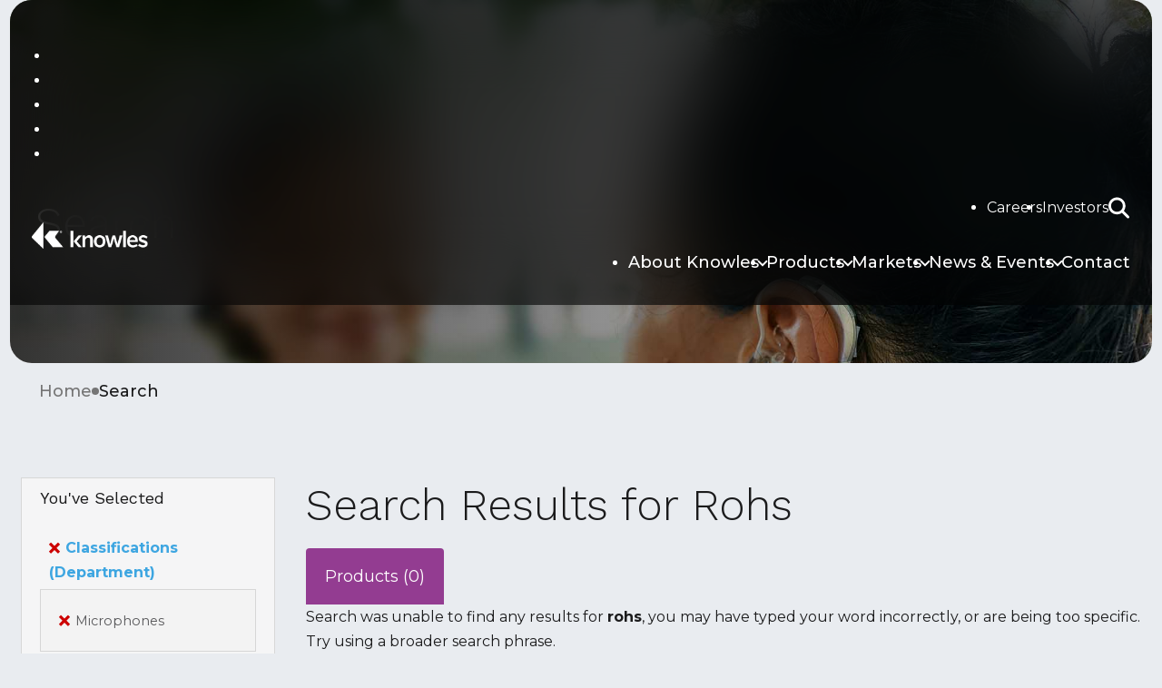

--- FILE ---
content_type: text/html; charset=utf-8
request_url: https://www.knowles.com/search?keyword=rohs&classifications_1=Microphones&classifications_2=Microphones%2FBoom%2CMicrophones%2FMagnetic&port_location_1=0n%20_%2012n
body_size: 7523
content:
 <!DOCTYPE html> <html class="no-js" lang="en" > <head><script>var HawkSearchBaseUrl = '/search/json'; HawkSearchTrackingUrl = 'http://aesearch.americaneagle.com/sites/knowles';</script> <meta http-equiv="X-UA-Compatible" content="IE=edge,chrome=1" /> <meta charset="utf-8" /> <meta name="viewport" content="width=device-width, initial-scale=1"> <title>
	Search
</title> <script src="/Frontend-Assembly/HawkSearchWidgets/Mvc/Scripts/hawksearch-init.js?package=Talon&amp;v=MS43LjY1MC4w" type="text/javascript"></script><script src="/Frontend-Assembly/HawkSearchWidgets/Mvc/Scripts/hawksearch.js?package=Talon&amp;v=MS43LjY1MC4w" type="text/javascript"></script> <link rel="apple-touch-icon" sizes="180x180" href="/Assets/Icons/apple-touch-icon.png"> <link rel="icon" type="image/png" sizes="32x32" href="/Assets/Icons/favicon-32x32.png"> <link rel="icon" type="image/png" sizes="16x16" href="/Assets/Icons/favicon-16x16.png"> <link rel="manifest" href="/Assets/Icons/manifest.json"> <meta name="theme-color" content="#ffffff"> <link rel="preconnect" href="https://fonts.googleapis.com"> <link rel="preconnect" href="https://fonts.gstatic.com" crossorigin> <link href="https://fonts.googleapis.com/css2?family=Montserrat:ital,wght@0,100..900;1,100..900&family=Work+Sans:ital,wght@0,100..900;1,100..900&display=swap" rel="stylesheet"> <link href="/ResourcePackages/Talon/assets/dist/css/main.min.css?package=Talon" rel="stylesheet" type="text/css" /> <script>(function () { "use strict"; var el = document.getElementsByTagName('html')[0], nojsClass = "no-js", jsClass = "js"; if (el.classList) { el.classList.remove(nojsClass); el.classList.add(jsClass); } else { el.className = el.className.replace(new RegExp('(^|\\b)' + nojsClass.split(' ').join('|') + '(\\b|$)', 'gi'), ' '); el.className += ' ' + jsClass; } }());</script> <meta name="robots" content="noindex" /><style type="text/css" media="all">.site-header { top: 0; }
#truste-consent-track { position: fixed; bottom: 0; left: 0; z-index: 1000; width: 100%; }</style><script type="text/javascript">
(function() {
	function deleteCookie(cookieName) {
        document.cookie = cookieName + '=;expires=Mon Jan 01 1900 00:00:00 ; path=/';
	}

	function loadAndTrack(canTrack) {
		if (!canTrack) {
			deleteCookie('_ga');
			deleteCookie('_gat');
			deleteCookie('_gid');
			return;
		}

// gtag snippet starts
	
var imported = document.createElement('script');
imported.src = 'https://www.googletagmanager.com/gtag/js?id=G-3VX2WP0L8M';
document.head.appendChild(imported);

window.dataLayer = window.dataLayer || [];
function gtag(){dataLayer.push(arguments);}
gtag('js', new Date());

// GA4 Configuration
gtag('config', 'G-4VFKH5EWDH');

// UA Configuration
gtag('config', 'UA-38123414-1');

// gtag snippet ends

// hotjar snippet starts

(function(h,o,t,j,a,r){
        h.hj=h.hj||function(){(h.hj.q=h.hj.q||[]).push(arguments)};
        h._hjSettings={hjid:416794,hjsv:6};
        a=o.getElementsByTagName('head')[0];
        r=o.createElement('script');r.async=1;
        r.src=t+h._hjSettings.hjid+j+h._hjSettings.hjsv;
        a.appendChild(r);
    })(window,document,'https://static.hotjar.com/c/hotjar-','.js?sv=');

// hotjar snippet ends
	}

	if (window.TrackingConsentManager) {
		TrackingConsentManager.addEventListener('ConsentChanged', loadAndTrack);
		loadAndTrack(TrackingConsentManager.canTrackCurrentUser());
	}
	else {
		loadAndTrack(true);
	}
})();
</script><script type="text/javascript">

</script>
<script async src="https://www.googletagmanager.com/gtag/js?id=G-474GXGR9XZ"></script>
<script>
window.dataLayer = window.dataLayer || [];
function gtag(){dataLayer.push(arguments);}
gtag('js', new Date());

gtag('config', 'G-474GXGR9XZ');
</script>
</script><meta name="Generator" content="Sitefinity 14.4.8146.0 DX" /><link rel="canonical" href="https://www.knowles.com/search" /></head> <body> 


 <script src="/ScriptResource.axd?d=ktXPS54N4JY6vbaCTPlT9eRAn7EE1ANscoCqm4SCmdsW0viRJ_pcv-wo3VmBiE44Ml9-gxzTJBAkP4kjotU-yMvX-z4gUZHBx7mgCMiqPQfOhbjofdPlF7acRp6bePqxBmN1p3uRzPg2NnWumT-EvbIhQAV054GroDd_JG_paK6EevvXjD-BftgHdb2Ge2rU0&amp;t=ffffffffaa59361e" type="text/javascript"></script><script src="/ScriptResource.axd?d=ePnjFy9PuY6CB3GWMX-b_ynz71c9xq2xl6rGg_8UKW9VLp6pJpyPTODrVYYvxw_i9x34HBw_8FPs54iWLaxZVrqS3vywbMPqKeD4sfgLT19vxWTg-PWby7bfF4VdYRuXPLxhF10vehTyuvz6XMLoI-lNDO3oYyVKhkL5lx6Aci8qI2pIl6PhZhCt_vJMThwR0&amp;t=ffffffffaa59361e" type="text/javascript"></script> <header id="site-header" class="site-header"> 
<div id="Header_T93A48403036_Col00" class="sf_colsIn" data-sf-element="Header Top" data-placeholder-label="Header Top">
<div class="sf-contentblock">
    <ul class="skip-links"><li><a class="skip-link" href="#site-navigation">Skip to Main Navigation</a></li><li><a class="skip-link" href="#site-top">Skip to Site Top</a></li><li><a class="skip-link" href="#site-main">Skip to Main Content</a></li><li><a class="skip-link" href="#site-bottom">Skip to Site Bottom</a></li><li><a class="skip-link" href="#site-footer">Skip to Footer</a></li></ul>
</div></div>
<div class="header-layout-wrap">
    <div class="header-layout">
        <button type="button" class="search-toggle search-toggle--mobile" aria-label="Toggle Search">
            <svg aria-hidden="true" class="search-toggle__icon">
                <use href="/ResourcePackages/Talon/assets/dist/sprites/svgdefs.svg#icon-search"></use>
            </svg>
        </button>
    
        <div id="Header_T93A48403036_Col01" class="sf_colsIn header-col header-col--logo" data-sf-element="Logo" data-placeholder-label="Logo">
<div class="sf-contentblock">
    <a href="/"><img src="/images/default-source/default-album/logo271eb0d2-9713-4a1a-9cd6-ba83c9114755.png?sfvrsn=f8154fb1_1" alt="" class="sf-immutable-selected" sf-size="4256" /></a>
</div></div>
    
        <button type="button" class="main-nav-toggle" aria-label="Toggle Main Navigation">
            <svg aria-hidden="true" class="main-nav-toggle__icon">
                <use href="/ResourcePackages/Talon/assets/dist/sprites/svgdefs.svg#icon-menu"></use>
            </svg>
        </button>
        <div class="header-col header-col--nav">
            <div id="Header_T93A48403036_Col02" class="sf_colsIn header-utility" data-sf-element="Utility" data-placeholder-label="Utility">
<div class="sf-contentblock header-links-block">
    <ul class="header-links"><li><a href="/careers">Careers</a></li><li><a href="https://investor.knowles.com/overview/default.aspx" target="_blank">Investors</a></li></ul>
</div>
<button type="button" class="search-toggle search-toggle--desktop" aria-label="Toggle Search">
            <svg aria-hidden="true" class="search-toggle__icon">
                <use href="/ResourcePackages/Talon/assets/dist/sprites/svgdefs.svg#icon-search"></use>
            </svg>
        </button></div>
            <div id="Header_T93A48403036_Col03" class="sf_colsIn header-nav" data-sf-element="Main Nav" data-placeholder-label="Main Nav">

<nav class="main-nav" id="site-navigation" aria-label="Main Navigation">
    <ul class="main-nav__menu">
    <li class="main-nav__item">
            <button 
                type="button" 
                class="main-nav__link main-nav__link--toggle" 
                data-toggle 
                data-target="sub-ECA41673-1DFF-6DDB-B37C-FF0000940C19" 
                data-display="flex"
                >
                About Knowles
            </button>
            <ul id="sub-ECA41673-1DFF-6DDB-B37C-FF0000940C19" class="main-nav__sub">
                        <li class="main-nav__item">
                <button 
                    type="button" 
                    class="main-nav__link main-nav__link--toggle" 
                    data-toggle 
                    data-target="sub-10362273-1DFF-6DDB-B37C-FF0000940C19" 
                    data-display="flex"
                    >
                    About
                </button>
                <ul id="sub-10362273-1DFF-6DDB-B37C-FF0000940C19" class="main-nav__sub">
                            <li class="main-nav__item">
                <a href="/about-knowles/about/about-knowles" class="main-nav__link" target="_self">
                    About Knowles
                </a>
        </li>
        <li class="main-nav__item">
                <a href="/about-knowles/about/knowles-history" class="main-nav__link" target="_self">
                    Knowles History
                </a>
        </li>
        <li class="main-nav__item">
                <a href="/about-knowles/about/doing-business-with-knowles" class="main-nav__link" target="_self">
                    Doing Business with Knowles
                </a>
        </li>
        <li class="main-nav__item">
                <a href="/about-knowles/about/environmental-social-governance" class="main-nav__link" target="_self">
                    Environmental, Social &amp; Governance
                </a>
        </li>
        <li class="main-nav__item">
                <a href="/about-knowles/about/our-culture" class="main-nav__link" target="_self">
                    Our Culture
                </a>
        </li>

                </ul>
        </li>
        <li class="main-nav__item">
                <button 
                    type="button" 
                    class="main-nav__link main-nav__link--toggle" 
                    data-toggle 
                    data-target="sub-66C01773-1DFF-6DDB-B37C-FF0000940C19" 
                    data-display="flex"
                    >
                    Legal
                </button>
                <ul id="sub-66C01773-1DFF-6DDB-B37C-FF0000940C19" class="main-nav__sub">
                            <li class="main-nav__item">
                <a href="/about-knowles/legal/legal-overview" class="main-nav__link" target="_self">
                    Legal Overview
                </a>
        </li>
        <li class="main-nav__item">
                <a href="/about-knowles/legal/compliance" class="main-nav__link" target="_self">
                    Compliance
                </a>
        </li>
        <li class="main-nav__item">
                <a href="/about-knowles/legal/labor-relations" class="main-nav__link" target="_self">
                    Labor Relations
                </a>
        </li>
        <li class="main-nav__item">
                <a href="/about-knowles/legal/conflict-minerals" class="main-nav__link" target="_self">
                    Conflict Minerals
                </a>
        </li>
        <li class="main-nav__item">
                <a href="/about-knowles/legal/patent-marking-notice" class="main-nav__link" target="_self">
                    Virtual Patent Marking
                </a>
        </li>
        <li class="main-nav__item">
                <a href="/about-knowles/legal/terms-and-conditions" class="main-nav__link" target="_self">
                    Terms and Conditions
                </a>
        </li>

                </ul>
        </li>

            </ul>
    </li>
    <li class="main-nav__item">
            <button 
                type="button" 
                class="main-nav__link main-nav__link--toggle" 
                data-toggle 
                data-target="sub-A7701973-1DFF-6DDB-B37C-FF0000940C19" 
                data-display="flex"
                >
                Products
            </button>
            <ul id="sub-A7701973-1DFF-6DDB-B37C-FF0000940C19" class="main-nav__sub">
                        <li class="main-nav__item">
                <a href="/products/products-overview" class="main-nav__link" target="_self">
                    Products Overview
                </a>
        </li>
        <li class="main-nav__item">
                <button 
                    type="button" 
                    class="main-nav__link main-nav__link--toggle" 
                    data-toggle 
                    data-target="sub-15822273-1DFF-6DDB-B37C-FF0000940C19" 
                    data-display="flex"
                    >
                    Audio
                </button>
                <ul id="sub-15822273-1DFF-6DDB-B37C-FF0000940C19" class="main-nav__sub">
                            <li class="main-nav__item">
                <a href="/products/audio/audio-overview" class="main-nav__link" target="_self">
                    Audio Overview
                </a>
        </li>
        <li class="main-nav__item">
                <a href="/products/audio/ba-receivers" class="main-nav__link" target="_self">
                    Balanced Armature Speakers
                </a>
        </li>
        <li class="main-nav__item">
                <a href="/products/audio/boom-microphones" class="main-nav__link" target="_self">
                    Boom Microphones
                </a>
        </li>
        <li class="main-nav__item">
                <a href="/products/audio/hearing-health-microphones" class="main-nav__link" target="_self">
                    Hearing Health Microphones
                </a>
        </li>
        <li class="main-nav__item">
                <a href="/products/audio/premium-sound" class="main-nav__link" target="_self">
                    Premium Sound
                </a>
        </li>
        <li class="main-nav__item">
                <a href="/products/audio/subminiature-electret-microphones" class="main-nav__link" target="_self">
                    Subminiature Electret Microphones
                </a>
        </li>
        <li class="main-nav__item">
                <a href="/products/audio/parametric-search" class="main-nav__link" target="_self">
                    Search Audio Products
                </a>
        </li>
        <li class="main-nav__item">
                <a href="/products/audio/selection-guides" class="main-nav__link" target="_self">
                    Selection Guides
                </a>
        </li>
        <li class="main-nav__item">
                <a href="/products/audio/resource-center" class="main-nav__link" target="_self">
                    Resource Center
                </a>
        </li>

                </ul>
        </li>
        <li class="main-nav__item">
                <a href="/products/capacitors" class="main-nav__link" target="_self">
                    Capacitors
                </a>
        </li>
        <li class="main-nav__item">
                <a href="/products/inductors" class="main-nav__link" target="_self">
                    Inductors
                </a>
        </li>
        <li class="main-nav__item">
                <a href="/products/rf---microwave" class="main-nav__link" target="_self">
                    RF / Microwave
                </a>
        </li>
        <li class="main-nav__item">
                <button 
                    type="button" 
                    class="main-nav__link main-nav__link--toggle" 
                    data-toggle 
                    data-target="sub-F9BE2173-1DFF-6DDB-B37C-FF0000940C19" 
                    data-display="flex"
                    >
                    MedTech Miniaturization Capabilities
                </button>
                <ul id="sub-F9BE2173-1DFF-6DDB-B37C-FF0000940C19" class="main-nav__sub">
                            <li class="main-nav__item">
                <a href="/products/miniaturization-capabilities/medtech-miniaturization-capabilities-overview" class="main-nav__link" target="_self">
                    Capabilities Overview
                </a>
        </li>
        <li class="main-nav__item">
                <a href="/products/miniaturization-capabilities/microelectronics" class="main-nav__link" target="_self">
                    Micro Electronic Assemblies
                </a>
        </li>
        <li class="main-nav__item">
                <a href="/products/miniaturization-capabilities/micro-cable-assembly" class="main-nav__link" target="_self">
                    Micro Cable Assembly
                </a>
        </li>
        <li class="main-nav__item">
                <a href="/products/miniaturization-capabilities/MicroCoiling" class="main-nav__link" target="_self">
                    Micro Coiling
                </a>
        </li>
        <li class="main-nav__item">
                <a href="/products/miniaturization-capabilities/micro-molding" class="main-nav__link" target="_self">
                    Micro Molding
                </a>
        </li>
        <li class="main-nav__item">
                <a href="/products/miniaturization-capabilities/micro-stamping" class="main-nav__link" target="_self">
                    Micro Stamping
                </a>
        </li>
        <li class="main-nav__item">
                <a href="/products/miniaturization-capabilities/precision-machining" class="main-nav__link" target="_self">
                    Precision Machining
                </a>
        </li>
        <li class="main-nav__item">
                <a href="/products/miniaturization-capabilities/design-development" class="main-nav__link" target="_self">
                    Design &amp; Development
                </a>
        </li>

                </ul>
        </li>

            </ul>
    </li>
    <li class="main-nav__item">
            <button 
                type="button" 
                class="main-nav__link main-nav__link--toggle" 
                data-toggle 
                data-target="sub-6F3B2273-1DFF-6DDB-B37C-FF0000940C19" 
                data-display="flex"
                >
                Markets
            </button>
            <ul id="sub-6F3B2273-1DFF-6DDB-B37C-FF0000940C19" class="main-nav__sub">
                        <li class="main-nav__item">
                <a href="/markets/markets-overview" class="main-nav__link" target="_self">
                    Markets Overview
                </a>
        </li>
        <li class="main-nav__item">
                <a href="/markets/medtech" class="main-nav__link" target="_self">
                    MedTech
                </a>
        </li>
        <li class="main-nav__item">
                <a href="/markets/aerospace---defense" class="main-nav__link" target="_self">
                    Aerospace &amp; Defense
                </a>
        </li>
        <li class="main-nav__item">
                <a href="/markets/industrial" class="main-nav__link" target="_self">
                    Industrial
                </a>
        </li>
        <li class="main-nav__item">
                <a href="/markets/electrification" class="main-nav__link" target="_self">
                    Electrification
                </a>
        </li>

            </ul>
    </li>
    <li class="main-nav__item">
            <button 
                type="button" 
                class="main-nav__link main-nav__link--toggle" 
                data-toggle 
                data-target="sub-F9C81773-1DFF-6DDB-B37C-FF0000940C19" 
                data-display="flex"
                >
                News &amp; Events
            </button>
            <ul id="sub-F9C81773-1DFF-6DDB-B37C-FF0000940C19" class="main-nav__sub">
                        <li class="main-nav__item">
                <a href="/news-event/press-releases" class="main-nav__link" target="_self">
                    Press Releases
                </a>
        </li>
        <li class="main-nav__item">
                <a href="/news-event/conferences-and-events" class="main-nav__link" target="_self">
                    ​Conferences &amp; Events
                </a>
        </li>
        <li class="main-nav__item">
                <a href="/news-event/annual-reports" class="main-nav__link" target="_blank">
                    Annual Reports
                </a>
        </li>
        <li class="main-nav__item">
                <a href="/news/blog" class="main-nav__link" target="_self">
                    Knowles Blog
                </a>
        </li>

            </ul>
    </li>
    <li class="main-nav__item">
            <a href="/contact" class="main-nav__link" target="_self">
                Contact
            </a>
    </li>
    </ul>
</nav>





</div>
        </div>
    </div>
</div>
<div id="Header_T93A48403036_Col04" class="sf_colsIn site-search-wrap" data-sf-element="Search" data-placeholder-label="Search">
<div class="site-search">
    <div class="hinted-input">
        <input type="search" title="Search input" id="txtSiteSearch" class="site-search-input" >
        <label for="txtSiteSearch" class="hint">Search</label>
    </div>
    <button type="button" id="btnSiteSearch">
        <svg class="icon" focusable="false">
            <use xlink:href="/ResourcePackages/Talon/assets/dist/sprites/svgdefs.svg#icon-search"></use>
        </svg>
        <span class="visually-hidden">Search</span>
    </button>
</div>





</div> </header> <main id="site-main" class="site-main" tabindex="-1"> <div class="site-main__top">


<div class="page-heading page-heading--image">
        <div class="page-heading__media" aria-hidden="true" style="background-image:url(/images/default-source/hero-images/a714488bca745ff2a47fb88a7b616907.jpg?sfvrsn=7cd34fb1_0)"></div>
    <div class="container">
        <h1 class="page-heading__title">
            Search
        </h1>
    </div>
</div>



<div class="breadcrumb-wrapper">
    <input type="hidden" value="/en">
    <div class="container">
        <nav class="breadcrumb" aria-label="breadcrumb">
            <ul class="breadcrumb__list">
                            <li class="breadcrumb__item">
                                <a class="breadcrumb__link" href="/">Home</a>
                            </li>
                        <li class="breadcrumb__item active" aria-current="page">Search</li>
            </ul>
        </nav>
    </div>
</div></div> 
<div id="Main_TCBB5C84B001_Col00" class="sf_colsIn container" data-sf-element="Container" data-placeholder-label="Main Content Container"><div class="row hs-wrap">
    <div class="col-md-3 hs-col-3">
        
        <div id="hawkbannerlefttop"></div>
        <div id="hawkfacets">
    
        <input type="hidden" id="hdnhawkcompare" value="">
        <input type="hidden" id="hdnhawkprv" value="">
        <input type="hidden" id="hdnhawklp" value="">
        <input type="hidden" id="hdnhawkadv" value="">
        <input type="hidden" id="hdnhawkit" value="Products">
        <input type="hidden" id="hdnhawkoperator" value="">
        <input type="hidden" id="hdnhawkexpand" value="">
        <input type="hidden" id="hdnhawkkeyword" value="rohs">
        <input type="hidden" id="hdnhawkpg" value="">
        <input type="hidden" id="hdnhawkmpp" value="24">
        <input type="hidden" id="hdnhawksortby" value="">
        <input type="hidden" id="hdnhawkb" value="">
        <input type="hidden" id="hdnhawkcustom" value="">
        <input type="hidden" id="hdnhawkdefaultmpp" value="24">
        <input type="hidden" id="hdnhawkkeywordfield" value="keyword">
        <input type="hidden" id="hdnhawktrackingid" value="0cfa0d1a-3e87-4fd6-ac17-db80b490dc66">
        <input type="hidden" id="hdnhawkflags" value="">
        <input type="hidden" id="hdnhawktrackingversion" value="none">
        <input type="hidden" id="hdnhawkaid" value="">
        <input type="hidden" id="hdnhawkp" value="">
        <input type="hidden" id="hdnhawkssfid" value="4401">
        
        
        <div class="hawkRailNav">
			<div class="hawk-guidedNavWrapper">
				

<div class="hawk-navGroup hawk-selectedNav">
    <h4 class="hawk-groupHeading">You've Selected</h4>
    <div class="hawk-navGroupContent">
        
                <div class="hawk-selectedGroup">
                    <div class="hawk-selectedHeading">
                        <a href="https&#58;&#47;&#47;www.knowles.com&#47;search&#63;classifications_2&#61;Microphones&#37;2fBoom&#37;2cMicrophones&#37;2fMagnetic&#38;port_location_1&#61;0n&#37;20_&#37;2012n&#38;keyword&#61;rohs&#38;it&#61;Products" data-options='{"hash":"classifications_2=Microphones%2fBoom%2cMicrophones%2fMagnetic&port_location_1=0n%20_%2012n&keyword=rohs&it=Products"}' rel='nofollow'>
                            <span class="hawkIcon-close">
                                <span class="hawk-visuallyHidden">Remove</span>
                            </span>
                            Classifications &#40;Department&#41;
                        </a>
                    </div>
                    <ul>
                        
                                <li class="hawkFacet-active">
                                    <a href="https&#58;&#47;&#47;www.knowles.com&#47;search&#63;classifications_2&#61;Microphones&#37;2fBoom&#37;2cMicrophones&#37;2fMagnetic&#38;port_location_1&#61;0n&#37;20_&#37;2012n&#38;keyword&#61;rohs&#38;it&#61;Products" data-options='{"hash":"classifications_2=Microphones%2fBoom%2cMicrophones%2fMagnetic&port_location_1=0n%20_%2012n&keyword=rohs&it=Products"}' rel='nofollow'>
                                        <span class="hawkIcon-close">
                                            <span class="hawk-visuallyHidden">Remove</span>
                                        </span>
                                        <span>
                                            Microphones
                                        </span>
                                    </a>
                                </li>
                            
                    </ul>
                </div>
            
                <div class="hawk-selectedGroup">
                    <div class="hawk-selectedHeading">
                        <a href="https&#58;&#47;&#47;www.knowles.com&#47;search&#63;classifications_1&#61;Microphones&#38;port_location_1&#61;0n&#37;20_&#37;2012n&#38;keyword&#61;rohs&#38;it&#61;Products" data-options='{"hash":"classifications_1=Microphones&port_location_1=0n%20_%2012n&keyword=rohs&it=Products"}' rel='nofollow'>
                            <span class="hawkIcon-close">
                                <span class="hawk-visuallyHidden">Remove</span>
                            </span>
                            Sub Department
                        </a>
                    </div>
                    <ul>
                        
                                <li class="hawkFacet-active">
                                    <a href="https&#58;&#47;&#47;www.knowles.com&#47;search&#63;classifications_1&#61;Microphones&#38;port_location_1&#61;0n&#37;20_&#37;2012n&#38;keyword&#61;rohs&#38;it&#61;Products&#38;classifications_2&#61;Microphones&#37;2fMagnetic" data-options='{"hash":"classifications_1=Microphones&port_location_1=0n%20_%2012n&keyword=rohs&it=Products&classifications_2=Microphones%2fMagnetic"}' rel='nofollow'>
                                        <span class="hawkIcon-close">
                                            <span class="hawk-visuallyHidden">Remove</span>
                                        </span>
                                        <span>
                                            Microphones&#47;Boom
                                        </span>
                                    </a>
                                </li>
                            
                                <li class="hawkFacet-active">
                                    <a href="https&#58;&#47;&#47;www.knowles.com&#47;search&#63;classifications_1&#61;Microphones&#38;port_location_1&#61;0n&#37;20_&#37;2012n&#38;keyword&#61;rohs&#38;it&#61;Products&#38;classifications_2&#61;Microphones&#37;2fBoom" data-options='{"hash":"classifications_1=Microphones&port_location_1=0n%20_%2012n&keyword=rohs&it=Products&classifications_2=Microphones%2fBoom"}' rel='nofollow'>
                                        <span class="hawkIcon-close">
                                            <span class="hawk-visuallyHidden">Remove</span>
                                        </span>
                                        <span>
                                            Microphones&#47;Magnetic
                                        </span>
                                    </a>
                                </li>
                            
                    </ul>
                </div>
            
                <div class="hawk-selectedGroup">
                    <div class="hawk-selectedHeading">
                        <a href="https&#58;&#47;&#47;www.knowles.com&#47;search&#63;classifications_1&#61;Microphones&#38;classifications_2&#61;Microphones&#37;2fBoom&#37;2cMicrophones&#37;2fMagnetic&#38;keyword&#61;rohs&#38;it&#61;Products" data-options='{"hash":"classifications_1=Microphones&classifications_2=Microphones%2fBoom%2cMicrophones%2fMagnetic&keyword=rohs&it=Products"}' rel='nofollow'>
                            <span class="hawkIcon-close">
                                <span class="hawk-visuallyHidden">Remove</span>
                            </span>
                            Port location
                        </a>
                    </div>
                    <ul>
                        
                                <li class="hawkFacet-active">
                                    <a href="https&#58;&#47;&#47;www.knowles.com&#47;search&#63;classifications_1&#61;Microphones&#38;classifications_2&#61;Microphones&#37;2fBoom&#37;2cMicrophones&#37;2fMagnetic&#38;keyword&#61;rohs&#38;it&#61;Products" data-options='{"hash":"classifications_1=Microphones&classifications_2=Microphones%2fBoom%2cMicrophones%2fMagnetic&keyword=rohs&it=Products"}' rel='nofollow'>
                                        <span class="hawkIcon-close">
                                            <span class="hawk-visuallyHidden">Remove</span>
                                        </span>
                                        <span>
                                            0n _ 12n
                                        </span>
                                    </a>
                                </li>
                            
                    </ul>
                </div>
            
        <div class="hawk-clearSelected">
            <a href="https://www.knowles.com/search?keyword=rohs" onclick="HawkSearch.clearAllFacets();return false;" rel="nofollow">Clear All</a>
        </div>
    </div>
</div>

				
			</div>
        </div>

        <div class="clear"></div>
   
    
</div>
        <div id="hawkbannerleftbottom">


<div>
    <div class="TagCloud">
	
<span class="TagWeight5" title="Count: 1418"><a href="/search?keyword=1&amp;classifications_1=Microphones&amp;classifications_2=Microphones%2fBoom%2cMicrophones%2fMagnetic&amp;port_location_1=0n%20_%2012n">1</a></span>
<span class="TagWeight3" title="Count: 2260"><a href="/search?keyword=22955&amp;classifications_1=Microphones&amp;classifications_2=Microphones%2fBoom%2cMicrophones%2fMagnetic&amp;port_location_1=0n%20_%2012n">22955</a></span>
<span class="TagWeight1" title="Count: 2721"><a href="/search?keyword=29689&amp;classifications_1=Microphones&amp;classifications_2=Microphones%2fBoom%2cMicrophones%2fMagnetic&amp;port_location_1=0n%20_%2012n">29689</a></span>
<span class="TagWeight4" title="Count: 2031"><a href="/search?keyword=30017&amp;classifications_1=Microphones&amp;classifications_2=Microphones%2fBoom%2cMicrophones%2fMagnetic&amp;port_location_1=0n%20_%2012n">30017</a></span>
<span class="TagWeight2" title="Count: 2403"><a href="/search?keyword=30095&amp;classifications_1=Microphones&amp;classifications_2=Microphones%2fBoom%2cMicrophones%2fMagnetic&amp;port_location_1=0n%20_%2012n">30095</a></span>
<span class="TagWeight5" title="Count: 1904"><a href="/search?keyword=31736&amp;classifications_1=Microphones&amp;classifications_2=Microphones%2fBoom%2cMicrophones%2fMagnetic&amp;port_location_1=0n%20_%2012n">31736</a></span>
<span class="TagWeight3" title="Count: 2381"><a href="/search?keyword=ia8201&amp;classifications_1=Microphones&amp;classifications_2=Microphones%2fBoom%2cMicrophones%2fMagnetic&amp;port_location_1=0n%20_%2012n">ia8201</a></span>
<span class="TagWeight5" title="Count: 680"><a href="/search?keyword=mems&amp;classifications_1=Microphones&amp;classifications_2=Microphones%2fBoom%2cMicrophones%2fMagnetic&amp;port_location_1=0n%20_%2012n">mems</a></span>
<span class="TagWeight3" title="Count: 2250"><a href="/search?keyword=sph0641lm4h-1&amp;classifications_1=Microphones&amp;classifications_2=Microphones%2fBoom%2cMicrophones%2fMagnetic&amp;port_location_1=0n%20_%2012n">sph0641lm4h-1</a></span>
<span class="TagWeight4" title="Count: 2111"><a href="/search?keyword=sph0641lu4h-1&amp;classifications_1=Microphones&amp;classifications_2=Microphones%2fBoom%2cMicrophones%2fMagnetic&amp;port_location_1=0n%20_%2012n">sph0641lu4h-1</a></span>
<span class="TagWeight2" title="Count: 2445"><a href="/search?keyword=sph0645lm4h-b&amp;classifications_1=Microphones&amp;classifications_2=Microphones%2fBoom%2cMicrophones%2fMagnetic&amp;port_location_1=0n%20_%2012n">sph0645lm4h-b</a></span>
<span class="TagWeight5" title="Count: 2014"><a href="/search?keyword=sph0655lm4h-1&amp;classifications_1=Microphones&amp;classifications_2=Microphones%2fBoom%2cMicrophones%2fMagnetic&amp;port_location_1=0n%20_%2012n">sph0655lm4h-1</a></span>
<span class="TagWeight4" title="Count: 2126"><a href="/search?keyword=spk0641ht4h-1&amp;classifications_1=Microphones&amp;classifications_2=Microphones%2fBoom%2cMicrophones%2fMagnetic&amp;port_location_1=0n%20_%2012n">spk0641ht4h-1</a></span>
<span class="TagWeight4" title="Count: 2065"><a href="/search?keyword=spu0410lr5h-qb&amp;classifications_1=Microphones&amp;classifications_2=Microphones%2fBoom%2cMicrophones%2fMagnetic&amp;port_location_1=0n%20_%2012n">spu0410lr5h-qb</a></span>
<span class="TagWeight5" title="Count: 1588"><a href="/search?keyword=ultrasonic&amp;classifications_1=Microphones&amp;classifications_2=Microphones%2fBoom%2cMicrophones%2fMagnetic&amp;port_location_1=0n%20_%2012n">ultrasonic</a></span>
</div>
</div>





</div>
    </div>
    <div role="main" class="col-md-9 hs-col-9" id="main-content">
        <div id="hawktitle">
<h1 class="hdng" id="pageHeading">Search Results for Rohs</h1>
</div>
        <div class="right-bg">
            <div id="hawkbannertop"></div>
            <div id="hawktoptext">
    <div id="hawk-backToTop">
        <img src="//manage.hawksearch.com/sites/shared/images/top.png">
    </div>
   
    

    

    
    </div>
            <div id="hawkrelated"></div>
            <div id="hawktabs">
        

<div class="clearfix">
    <p style="text-align: right;">Duration: 36 ms, Number of Results: 0</p>
    <!-- test -->
    <div class="hawk-searchView">
      
              <span class="hawk-viewOption hawk-viewOptionOn">
            <a class="hawk-viewOptionInner hawktab" aria-current="true" tab="Products" href="https://www.knowles.com/search?keyword=rohs&it=Products&mpp=24">Products (0)</a>
        </span>	
      
    </div>
</div>







        
    </div>
            <div id="hawktoppager">
        
        
    </div>
            


<div id="hawkitemlist" class="item-list horizontal resource-listing clearfix">
<span>Search was unable to find any results for <b>rohs</b>, you may have typed your word incorrectly, or are being too specific. Try using a broader search phrase.</span>
<div id="hawkbannerbottom" class="bannerBottom">
    



<p><span style="background-color:#ffff00;"></span></p><span style="font-size:14px;">&nbsp;- Please double check your spelling.</span><br style="font-size:14px;" /><span style="font-size:14px;">&nbsp;- Try searching for an item that is less specific.</span><br style="font-size:14px;" /><span style="font-size:14px;">&nbsp;- You can always narrow your search results later.&nbsp;</span><span style="background-color:#ffff00;"></span><span style="background-color:#ffff00;"><br /></span><p><span style="background-color:#ffff00;"></span><span style="background-color:#ffff00;"><br /></span><br /></p>




</div>
<div id="hawkbannerbottom2" class="bannerBottom">
    
</div>
</div>

            <div id="hawkbottompager">
        
        
    </div>
            <div class="clear">&nbsp;</div>
        </div>
    </div>
</div>
</div> 
 </main> <footer id="site-footer" class="site-footer"> 

<div id="consent_blackbar"></div>
<div class="footer-layout">
    <div id="Footer_T93A48403037_Col00" class="sf_colsIn footer-col footer-col--logo" data-sf-element="Logo and Copyright" data-placeholder-label="Logo and Copyright">
<div class="sf-contentblock">
    <a href="/"><img alt="Knowles" src="/images/default-source/default-album/logo-full.png?sfvrsn=15dd4fb1_3" sf-size="100" /></a>
</div>
<div class="copyright">&copy; <script>new Date().getFullYear()>2010&&document.write(new Date().getFullYear());</script>, Knowles Electronics, LLC. Itasca, IL, USA. - All Rights Reserved.</div>
 <noscript>
 <div class="copyright">Knowles Electronics, LLC. Itasca, IL, USA. - All Rights Reserved.</div> 
 </noscript></div>
    <div id="Footer_T93A48403037_Col01" class="sf_colsIn footer-col footer-col--socials" data-sf-element="Socials" data-placeholder-label="Socials">
<div class="sf-contentblock">
    <h2 class="h6 text-normal">Connect With Us</h2><ul class="social-links"><li><a class="linkedin" href="https://www.linkedin.com/company/knowles-electronics/" target="_blank" data-sf-ec-immutable=""><span class="visuallyhidden">LinkedIn</span>
 <svg aria-hidden="true" class="icon" focusable="false" role="presentation"><use xlink:href="/ResourcePackages/Talon/assets/dist/sprites/svgdefs.svg#icon-linkedin"></use></svg>
 </a>
 </li><li><a class="facebook" href="https://www.facebook.com/KnowlesCorp" target="_blank" data-sf-ec-immutable=""><span class="visuallyhidden">Facebook</span>
 <svg aria-hidden="true" class="icon" focusable="false" role="presentation"><use xlink:href="/ResourcePackages/Talon/assets/dist/sprites/svgdefs.svg#icon-facebook"></use></svg>
 </a>
 </li></ul>
</div></div>
    <div id="Footer_T93A48403037_Col02" class="sf_colsIn footer-col footer-col--links" data-sf-element="Links" data-placeholder-label="Links">
<div class="sf-contentblock">
    <ul class="footer-links"><li><a href="/privacy-policy">Privacy Policy</a></li><li><a href="/terms-of-use">Terms of use</a></li><li><a href="/about-knowles/about/doing-business-with-knowles">Contact us</a></li><li><a href="/careers">Careers</a></li><li><div id="teconsent"></div></li></ul>
</div></div>
</div> </footer>  <script src="/ScriptResource.axd?d=ktXPS54N4JY6vbaCTPlT9eRAn7EE1ANscoCqm4SCmdsW0viRJ_pcv-wo3VmBiE44Ml9-gxzTJBAkP4kjotU-yMvX-z4gUZHBx7mgCMiqPQfOhbjofdPlF7acRp6bePqxBmN1p3uRzPg2NnWumT-EvbIhQAV054GroDd_JG_paK6EevvXjD-BftgHdb2Ge2rU0&amp;t=ffffffffaa59361e" type="text/javascript"></script><script src="/ScriptResource.axd?d=ePnjFy9PuY6CB3GWMX-b_ynz71c9xq2xl6rGg_8UKW9VLp6pJpyPTODrVYYvxw_i9x34HBw_8FPs54iWLaxZVrqS3vywbMPqKeD4sfgLT19vxWTg-PWby7bfF4VdYRuXPLxhF10vehTyuvz6XMLoI-lNDO3oYyVKhkL5lx6Aci8qI2pIl6PhZhCt_vJMThwR0&amp;t=ffffffffaa59361e" type="text/javascript"></script> <script src="/ResourcePackages/Talon/assets/dist/js/all.min.js?package=Talon" type="text/javascript"></script> 





<!-- Google Tag Manager (noscript) -->
<noscript><iframe src="https://www.googletagmanager.com/ns.html?id=GTM-55623ZL"
height="0" width="0" style="display:none;visibility:hidden"></iframe></noscript>
<!-- End Google Tag Manager (noscript) -->
<script async="async" type="text/javascript" crossorigin="" src='//consent.trustarc.com/notice?domain=knowles.com&c=teconsent&js=nj&noticeType=bb&text=true'></script>  <script src="/Frontend-Assembly/HawkSearchWidgets/Mvc/Scripts/hawksearch-autosuggest.js?package=Talon&amp;v=MS43LjY1MC4w" type="text/javascript"></script><script src="/Frontend-Assembly/HawkSearchWidgets/Mvc/Scripts/hawksearchbox.js?package=Talon&amp;v=MS43LjY1MC4w" type="text/javascript"></script> 
 <script type="text/javascript" src="/_Incapsula_Resource?SWJIYLWA=719d34d31c8e3a6e6fffd425f7e032f3&ns=1&cb=1784651560" async></script></body> </html>

--- FILE ---
content_type: text/css
request_url: https://www.knowles.com/ResourcePackages/Talon/assets/dist/css/main.min.css?package=Talon
body_size: 86074
content:
@charset "UTF-8";#btnSiteSearch,.lang-selector__lang,.lang-selector__toggle,.main-nav-toggle,.main-nav__link.main-nav__link--toggle,.rect-callout-slider__next,.rect-callout-slider__prev,.rect-callout__pager-item,.search-toggle,.text-callout-slider__next,.text-callout-slider__prev,.text-callout__pager-item{background:none;border:0;cursor:pointer;line-height:1.7;margin:0;padding:0}.breadcrumb__list,.footer-col.footer-col--links ul,.footer-col.footer-col--socials ul,.header-utility .sf-contentblock ul,.hero__action-buttons,.lang-selector__list,.main-nav__menu,.main-nav__sub,[class*=grid-]:is(ul),ul.skip-links{list-style:none;margin:0;padding:0}.filter-parameters__checkbox,.skip-link{overflow:hidden;position:absolute;clip:rect(0 0 0 0);border:0;height:1px;margin:-1px;padding:0;width:1px}

/*! normalize.css v8.0.1 | MIT License | github.com/necolas/normalize.css */html{line-height:1.15;-webkit-text-size-adjust:100%}body{margin:0}main{display:block}h1{font-size:2em;margin:.67em 0}hr{box-sizing:content-box;height:0;overflow:visible}pre{font-family:monospace,monospace;font-size:1em}a{background-color:transparent}abbr[title]{border-bottom:none;text-decoration:underline;-webkit-text-decoration:underline dotted;text-decoration:underline dotted}b,strong{font-weight:bolder}code,kbd,samp{font-family:monospace,monospace;font-size:1em}small{font-size:80%}sub,sup{font-size:75%;line-height:0;position:relative;vertical-align:baseline}sub{bottom:-.25em}sup{top:-.5em}img{border-style:none}button,input,optgroup,select,textarea{font-family:inherit;font-size:100%;line-height:1.15;margin:0}button,input{overflow:visible}button,select{text-transform:none}[type=button],[type=reset],[type=submit],button{-webkit-appearance:button}[type=button]::-moz-focus-inner,[type=reset]::-moz-focus-inner,[type=submit]::-moz-focus-inner,button::-moz-focus-inner{border-style:none;padding:0}[type=button]:-moz-focusring,[type=reset]:-moz-focusring,[type=submit]:-moz-focusring,button:-moz-focusring{outline:1px dotted ButtonText}fieldset{padding:.35em .75em .625em}legend{box-sizing:border-box;color:inherit;display:table;max-width:100%;padding:0;white-space:normal}progress{vertical-align:baseline}textarea{overflow:auto}[type=checkbox],[type=radio]{box-sizing:border-box;padding:0}[type=number]::-webkit-inner-spin-button,[type=number]::-webkit-outer-spin-button{height:auto}[type=search]{-webkit-appearance:textfield;outline-offset:-2px}[type=search]::-webkit-search-decoration{-webkit-appearance:none}::-webkit-file-upload-button{-webkit-appearance:button;font:inherit}details{display:block}summary{display:list-item}[hidden],template{display:none}button,html,input,select,textarea{color:#1b1b1c}body{background:#e9ecf0;font-family:Montserrat,sans-serif;font-optical-sizing:auto;line-height:1.7;overflow-y:scroll;padding:0 clamp(8px,.83vw,16px) clamp(8px,.83vw,16px)}aside,figure,footer,header,main,nav,section{outline:0}::-moz-selection{background:#3ea6e1;color:#fff;text-shadow:none}::selection{background:#3ea6e1;color:#fff;text-shadow:none}*,:after,:before{box-sizing:border-box}hr{border:0;border-top:1px solid #ccc;display:block;height:1px;margin:1em 0;padding:0}img{height:auto;max-width:100%;vertical-align:middle;width:auto}.image-fluid,.image-fluid img{height:auto;max-width:none;width:100%}.image-fixed,.image-fixed img{max-width:none}fieldset{border:0;margin:0;padding:0}textarea{resize:vertical}iframe{max-width:100%}.hidden{visibility:hidden}.visually-hidden,.visuallyHidden,.visuallyhidden{overflow:hidden;position:absolute;clip:rect(0 0 0 0);border:0;height:1px;margin:-1px;padding:0;width:1px}.visuallyhidden.focusable:active,.visuallyhidden.focusable:focus{overflow:visible;position:static;clip:auto;height:auto;margin:0;width:auto}.clearfix:after,.clearfix:before{content:" ";display:table}.clearfix:after{clear:both}.float-right{float:right}.float-left{float:left}table{background-color:transparent;border-collapse:collapse;border-spacing:0;margin-bottom:20px;max-width:100%}table caption{color:#777;padding:8px 0;text-align:left}table>thead:first-child>tr:first-child>th{border-top:0}table>thead>tr>th{border-bottom:2px solid #ddd;border-top:0;line-height:1.42857143;padding:8px;vertical-align:bottom}table>tbody>tr>td,table>tbody>tr>th,table>tfoot>tr>td,table>tfoot>tr>th{border-top:1px solid #ddd;line-height:1.42857143;padding:8px;vertical-align:top}table.table-striped>tbody>tr:nth-child(odd){background-color:#f9f9f9}table.table-bordered{border:1px solid #ddd}table.table-bordered>thead>tr>th{border:solid #ddd;border-width:1px 1px 2px}table.table-bordered>tbody>tr>td,table.table-bordered>tbody>tr>th,table.table-bordered>tfoot>tr>td,table.table-bordered>tfoot>tr>th{border:1px solid #ddd}body span.gc-cs-link{color:inherit}body span.gc-cs-link:hover{text-decoration:none}.scroll-cover{bottom:0;left:0;pointer-events:auto!important;position:fixed;right:0;top:0;z-index:10000}.svg-legend{height:0;left:-9999em;overflow:hidden;position:absolute;top:-9999em;width:0}.svg-wrapper{transition:transform .3s ease-in-out}svg.icon{display:inline-block;height:24px;transition:all .3s ease-in-out;vertical-align:middle;width:24px}.sf-Code pre{display:block;font-size:13px;line-height:1.42857143;margin:0 0 10px;padding:9.5px;word-break:break-all;word-wrap:break-word;background-color:#f5f5f5;border:1px solid #ccc;border-radius:4px;color:#333}figure{margin:1em 0}.skip-link:focus{background:#3ea6e1;color:#fff;display:block;height:auto;margin:0;padding:10px 0;position:static;text-align:center;width:auto}.site-main__top:empty{padding-top:150px}.sfContentBlock ol,.sfContentBlock ul{margin:0 0 1em;padding-left:1.5em}.list-unstyled{list-style-type:none;margin:0;padding:0}blockquote{border-left:5px solid #d9d9d9;margin:1em 1.5em;padding-left:1.5em}@keyframes fadeOut{0%{opacity:1}to{opacity:0}}@keyframes fadeInUp{0%{opacity:0;transform:translate3d(0,100%,0)}to{opacity:1;transform:none}}@keyframes fadeInLeft{0%{opacity:0;transform:translate3d(-100%,0,0)}to{opacity:1;transform:none}}@keyframes fadeIn{0%{opacity:0}to{opacity:1}}@keyframes fadeInDown{0%{opacity:0;transform:translate3d(0,-50%,0)}to{opacity:1;transform:none}}@keyframes shrink{0%{transform:scale(1.3)}50%{transform:scale(1)}}[data-animation^=fade]{opacity:0}.no-js [data-animation^=fade],.sfPageEditor [data-animation^=fade]{opacity:1;transform:none}.slick-cloned [data-animation^=fade]{animation:none;opacity:1;transform:none}.animated{animation-duration:1s;animation-fill-mode:both}.fadeInUp{animation-name:fadeInUp}.fadeInDown{animation-name:fadeInDown}.fadeIn{animation-name:fadeIn}.fadeInLeft{animation-name:fadeInLeft}.shrink{animation-name:shrink}.h1,.h2,.h3,.h4,.h5,.h6,h1,h2,h3,h4,h5,h6{font-family:Work Sans,sans-serif;font-weight:300;margin:0 0 1rem}.h1,h1{font-size:clamp(2.5rem,3.75vw,4.5rem);line-height:clamp(1.3em,1.4vw,1.7em)}.h2,h2{font-size:clamp(40px,2.9vw,3.5rem);line-height:1.1}.h3,h3{font-size:clamp(2rem,2.6vw,3.125rem)}.h3,.h4,h3,h4{line-height:1.3}.h4,h4{font-size:clamp(1.5rem,2.1vw,2.5rem)}.h5,h5{font-size:clamp(1.25rem,1.5vw,1.875rem);line-height:1.3}.h6,h6{font-size:clamp(1.125rem,1.04vw,1.25rem);line-height:1.5}.subhead{font-size:clamp(1rem,1.35vw,26px);line-height:1.5}.subhead-2{font-size:clamp(1rem,1.04vw,1.25rem);line-height:1.5}.text-large{font-size:clamp(.875rem,1vw,1.125rem)}.text-small{font-size:clamp(.75rem,.73vw,.875rem)}a{color:#3ea6e1;text-decoration:none}a:focus,a:hover{text-decoration:underline}p{margin:0 0 1.5rem}ol,ul{padding-left:1.25rem}.site-main .sf-contentblock{font-size:clamp(1rem,.93vw,1.125rem)}.site-main .sf-contentblock a:not(.button){color:#1b1b1c;font-weight:700;text-decoration:underline}.site-main .sf-contentblock a:not(.button):focus-visible,.site-main .sf-contentblock a:not(.button):hover{text-decoration:none}.site-main [class*=row-cols]>.sf-contentblock{display:flex;flex-direction:column}.site-main [class*=row-cols]>.sf-contentblock>:last-child{display:block;margin-top:auto}.tns-outer{padding:0!important}.tns-outer [hidden]{display:none!important}.tns-outer [aria-controls],.tns-outer [data-action]{cursor:pointer}.tns-slider{transition:all 0s}.tns-slider>.tns-item{box-sizing:border-box}.tns-horizontal.tns-subpixel{white-space:nowrap}.tns-horizontal.tns-subpixel>.tns-item{display:inline-block;vertical-align:top;white-space:normal}.tns-horizontal.tns-no-subpixel:after{clear:both;content:"";display:table}.tns-horizontal.tns-no-subpixel>.tns-item{float:left}.tns-horizontal.tns-carousel.tns-no-subpixel>.tns-item{margin-right:-100%}.tns-gallery,.tns-no-calc{left:0;position:relative}.tns-gallery{min-height:1px}.tns-gallery>.tns-item{left:-100%;position:absolute;transition:transform 0s,opacity 0s}.tns-gallery>.tns-slide-active{left:auto!important;position:relative}.tns-gallery>.tns-moving{transition:all .25s}.tns-autowidth{display:inline-block}.tns-lazy-img{opacity:.6;transition:opacity .6s}.tns-lazy-img.tns-complete{opacity:1}.tns-ah{transition:height 0s}.tns-ovh{overflow:hidden}.tns-visually-hidden{left:-10000em;position:absolute}.tns-transparent{opacity:0;visibility:hidden}.tns-fadeIn{filter:alpha(opacity=100);opacity:1;z-index:0}.tns-fadeOut,.tns-normal{filter:alpha(opacity=0);opacity:0;z-index:-1}.tns-vpfix{white-space:nowrap}.tns-vpfix>div,.tns-vpfix>li{display:inline-block}.tns-t-subp2{height:10px;margin:0 auto;overflow:hidden;position:relative;width:310px}.tns-t-ct{position:absolute;right:0;width:2333.3333333%;width:2333.33333%;width:2333.3333333333%}.tns-t-ct:after{clear:both;content:"";display:table}.tns-t-ct>div{float:left;height:10px;width:1.4285714%;width:1.42857%;width:1.4285714286%}.fade{opacity:0;transition:opacity .15s linear}.fade.in{opacity:1}.collapse{display:none}.collapse.in{display:block}tr.collapse.in{display:table-row}tbody.collapse.in{display:table-row-group}.collapsing{height:0;overflow:hidden;position:relative;transition-duration:.35s;transition-property:height,visibility;transition-timing-function:ease}.jumbotron{background-color:#f1c400;margin-bottom:30px;padding-bottom:30px;padding-top:30px}.jumbotron,.jumbotron .h1,.jumbotron h1{color:inherit}.jumbotron p{font-size:21px;font-weight:200;margin-bottom:15px}.jumbotron>hr{border-top-color:#d5d5d5}.container .jumbotron,.container-fluid .jumbotron{border-radius:6px;padding-left:15px;padding-right:15px}.jumbotron .container{max-width:100%}@media screen and (min-width:768px){.jumbotron{padding-bottom:48px;padding-top:48px}.container .jumbotron,.container-fluid .jumbotron{padding-left:60px;padding-right:60px}.jumbotron .h1,.jumbotron h1{font-size:63px}}.media{margin-top:15px}@media (max-width:47.983em){.media .media-body,.media .media-left,.media .media-right{display:block;padding:0;width:auto}}.media:first-child{margin-top:0}.media,.media-body{zoom:1;overflow:hidden}.media-body{width:10000px}.media-object{display:block}.media-object.img-thumbnail{max-width:none}.media-right,.media>.pull-right{padding-left:10px}.media-left,.media>.pull-left{padding-right:10px}.media-body,.media-left,.media-right{display:table-cell;vertical-align:top}.media-middle{vertical-align:middle}.media-bottom{vertical-align:bottom}.media-heading{margin-bottom:5px;margin-top:0}.media-list{list-style:none;padding-left:0}.modal,.modal-open{overflow:hidden}.modal{bottom:0;display:none;left:0;position:fixed;right:0;top:0;z-index:1050;-webkit-overflow-scrolling:touch;outline:0}.modal.fade .modal-dialog{transform:translateY(-25%);transition:transform .3s ease-out}.modal.in .modal-dialog{transform:translate(0)}.modal-open .modal{overflow-x:hidden;overflow-y:auto}.modal-dialog{margin:10px;position:relative;width:auto}.modal-content{-webkit-background-clip:padding-box;background-clip:padding-box;background-color:#fff;border:1px solid #999;border:1px solid rgba(0,0,0,.2);border-radius:6px;box-shadow:0 3px 9px rgba(0,0,0,.5);outline:0;position:relative}.modal-backdrop{background-color:#000;bottom:0;left:0;position:fixed;right:0;top:0;z-index:1040}.modal-backdrop.fade{filter:alpha(opacity=0);opacity:0}.modal-backdrop.in{filter:alpha(opacity=50);opacity:.5}.modal-header{border-bottom:1px solid #e5e5e5;padding:15px}.modal-header .close{margin-top:-2px}.modal-title{line-height:1.42857143;margin:0}.modal-body{padding:15px;position:relative}.modal-footer{border-top:1px solid #e5e5e5;padding:15px;text-align:right}.modal-footer .btn+.btn{margin-bottom:0;margin-left:5px}.modal-footer .btn-group .btn+.btn{margin-left:-1px}.modal-footer .btn-block+.btn-block{margin-left:0}.modal-scrollbar-measure{height:50px;overflow:scroll;position:absolute;top:-9999px;width:50px}@media (min-width:768px){.modal-dialog{margin:30px auto;width:600px}.modal-content{box-shadow:0 5px 15px rgba(0,0,0,.5)}.modal-sm{width:300px}}@media (min-width:992px){.modal-lg{width:900px}}.clearfix:after,.clearfix:before,.modal-footer:after,.modal-footer:before,.modal-header:after,.modal-header:before{content:" ";display:table}.clearfix:after,.modal-footer:after,.modal-header:after{clear:both}.center-block{display:block;margin-left:auto;margin-right:auto}.pull-right{float:right!important}.pull-left{float:left!important}.hide{display:none!important}.show{display:block!important}.invisible{visibility:hidden}.text-hide{background-color:transparent;border:0;color:transparent;font:0/0 a;text-shadow:none}.hidden{display:none!important}.affix{position:fixed}table.dataTable td.dt-control{cursor:pointer;text-align:center}table.dataTable td.dt-control:before{background-color:#31b131;border:.15em solid #fff;border-radius:1em;box-shadow:0 0 .2em #444;box-sizing:content-box;color:#fff;content:"+";display:inline-block;font-family:Courier New,Courier,monospace;height:1em;line-height:1em;margin-top:-9px;text-align:center;text-indent:0!important;width:1em}table.dataTable tr.dt-hasChild td.dt-control:before{background-color:#d33333;content:"-"}table.dataTable thead>tr>td.sorting,table.dataTable thead>tr>td.sorting_asc,table.dataTable thead>tr>td.sorting_asc_disabled,table.dataTable thead>tr>td.sorting_desc,table.dataTable thead>tr>td.sorting_desc_disabled,table.dataTable thead>tr>th.sorting,table.dataTable thead>tr>th.sorting_asc,table.dataTable thead>tr>th.sorting_asc_disabled,table.dataTable thead>tr>th.sorting_desc,table.dataTable thead>tr>th.sorting_desc_disabled{cursor:pointer;padding-right:26px;position:relative}table.dataTable thead>tr>td.sorting:after,table.dataTable thead>tr>td.sorting:before,table.dataTable thead>tr>td.sorting_asc:after,table.dataTable thead>tr>td.sorting_asc:before,table.dataTable thead>tr>td.sorting_asc_disabled:after,table.dataTable thead>tr>td.sorting_asc_disabled:before,table.dataTable thead>tr>td.sorting_desc:after,table.dataTable thead>tr>td.sorting_desc:before,table.dataTable thead>tr>td.sorting_desc_disabled:after,table.dataTable thead>tr>td.sorting_desc_disabled:before,table.dataTable thead>tr>th.sorting:after,table.dataTable thead>tr>th.sorting:before,table.dataTable thead>tr>th.sorting_asc:after,table.dataTable thead>tr>th.sorting_asc:before,table.dataTable thead>tr>th.sorting_asc_disabled:after,table.dataTable thead>tr>th.sorting_asc_disabled:before,table.dataTable thead>tr>th.sorting_desc:after,table.dataTable thead>tr>th.sorting_desc:before,table.dataTable thead>tr>th.sorting_desc_disabled:after,table.dataTable thead>tr>th.sorting_desc_disabled:before{display:block;font-size:.9em;line-height:9px;opacity:.125;position:absolute;right:10px}table.dataTable thead>tr>td.sorting:before,table.dataTable thead>tr>td.sorting_asc:before,table.dataTable thead>tr>td.sorting_asc_disabled:before,table.dataTable thead>tr>td.sorting_desc:before,table.dataTable thead>tr>td.sorting_desc_disabled:before,table.dataTable thead>tr>th.sorting:before,table.dataTable thead>tr>th.sorting_asc:before,table.dataTable thead>tr>th.sorting_asc_disabled:before,table.dataTable thead>tr>th.sorting_desc:before,table.dataTable thead>tr>th.sorting_desc_disabled:before{bottom:50%;content:"▴"}table.dataTable thead>tr>td.sorting:after,table.dataTable thead>tr>td.sorting_asc:after,table.dataTable thead>tr>td.sorting_asc_disabled:after,table.dataTable thead>tr>td.sorting_desc:after,table.dataTable thead>tr>td.sorting_desc_disabled:after,table.dataTable thead>tr>th.sorting:after,table.dataTable thead>tr>th.sorting_asc:after,table.dataTable thead>tr>th.sorting_asc_disabled:after,table.dataTable thead>tr>th.sorting_desc:after,table.dataTable thead>tr>th.sorting_desc_disabled:after{content:"▾";top:50%}table.dataTable thead>tr>td.sorting_asc:before,table.dataTable thead>tr>td.sorting_desc:after,table.dataTable thead>tr>th.sorting_asc:before,table.dataTable thead>tr>th.sorting_desc:after{opacity:.6}table.dataTable thead>tr>td.sorting_asc_disabled:before,table.dataTable thead>tr>td.sorting_desc_disabled:after,table.dataTable thead>tr>th.sorting_asc_disabled:before,table.dataTable thead>tr>th.sorting_desc_disabled:after{display:none}table.dataTable thead>tr>td:active,table.dataTable thead>tr>th:active{outline:none}div.dataTables_scrollBody table.dataTable thead>tr>td:after,div.dataTables_scrollBody table.dataTable thead>tr>td:before,div.dataTables_scrollBody table.dataTable thead>tr>th:after,div.dataTables_scrollBody table.dataTable thead>tr>th:before{display:none}div.dataTables_processing{left:50%;margin-left:-100px;margin-top:-26px;padding:2px;position:absolute;text-align:center;top:50%;width:200px}div.dataTables_processing>div:last-child{height:15px;margin:1em auto;position:relative;width:80px}div.dataTables_processing>div:last-child>div{animation-timing-function:cubic-bezier(0,1,1,0);background:rgba(13,110,253,.9);border-radius:50%;height:13px;position:absolute;top:0;width:13px}div.dataTables_processing>div:last-child>div:first-child{animation:datatables-loader-1 .6s infinite;left:8px}div.dataTables_processing>div:last-child>div:nth-child(2){animation:datatables-loader-2 .6s infinite;left:8px}div.dataTables_processing>div:last-child>div:nth-child(3){animation:datatables-loader-2 .6s infinite;left:32px}div.dataTables_processing>div:last-child>div:nth-child(4){animation:datatables-loader-3 .6s infinite;left:56px}@keyframes datatables-loader-1{0%{transform:scale(0)}to{transform:scale(1)}}@keyframes datatables-loader-3{0%{transform:scale(1)}to{transform:scale(0)}}@keyframes datatables-loader-2{0%{transform:translate(0)}to{transform:translate(24px)}}table.dataTable.nowrap td,table.dataTable.nowrap th{white-space:nowrap}table.dataTable td.dt-left,table.dataTable th.dt-left{text-align:left}table.dataTable td.dataTables_empty,table.dataTable td.dt-center,table.dataTable th.dt-center{text-align:center}table.dataTable td.dt-right,table.dataTable th.dt-right{text-align:right}table.dataTable td.dt-justify,table.dataTable th.dt-justify{text-align:justify}table.dataTable td.dt-nowrap,table.dataTable th.dt-nowrap{white-space:nowrap}table.dataTable tfoot td,table.dataTable tfoot td.dt-head-left,table.dataTable tfoot th,table.dataTable tfoot th.dt-head-left,table.dataTable thead td,table.dataTable thead td.dt-head-left,table.dataTable thead th,table.dataTable thead th.dt-head-left{text-align:left}table.dataTable tfoot td.dt-head-center,table.dataTable tfoot th.dt-head-center,table.dataTable thead td.dt-head-center,table.dataTable thead th.dt-head-center{text-align:center}table.dataTable tfoot td.dt-head-right,table.dataTable tfoot th.dt-head-right,table.dataTable thead td.dt-head-right,table.dataTable thead th.dt-head-right{text-align:right}table.dataTable tfoot td.dt-head-justify,table.dataTable tfoot th.dt-head-justify,table.dataTable thead td.dt-head-justify,table.dataTable thead th.dt-head-justify{text-align:justify}table.dataTable tfoot td.dt-head-nowrap,table.dataTable tfoot th.dt-head-nowrap,table.dataTable thead td.dt-head-nowrap,table.dataTable thead th.dt-head-nowrap{white-space:nowrap}table.dataTable tbody td.dt-body-left,table.dataTable tbody th.dt-body-left{text-align:left}table.dataTable tbody td.dt-body-center,table.dataTable tbody th.dt-body-center{text-align:center}table.dataTable tbody td.dt-body-right,table.dataTable tbody th.dt-body-right{text-align:right}table.dataTable tbody td.dt-body-justify,table.dataTable tbody th.dt-body-justify{text-align:justify}table.dataTable tbody td.dt-body-nowrap,table.dataTable tbody th.dt-body-nowrap{white-space:nowrap}table.dataTable{border-collapse:separate;border-spacing:0;clear:both;margin:0 auto;width:100%}table.dataTable tfoot th,table.dataTable thead th{font-weight:700}table.dataTable thead td,table.dataTable thead th{border-bottom:1px solid rgba(0,0,0,.3);padding:10px}table.dataTable thead td:active,table.dataTable thead th:active{outline:none}table.dataTable tfoot td,table.dataTable tfoot th{border-top:1px solid rgba(0,0,0,.3);padding:10px 10px 6px}table.dataTable tbody tr{background-color:transparent}table.dataTable tbody tr.selected>*{box-shadow:inset 0 0 0 9999px rgba(13,110,253,.9);color:#fff}table.dataTable tbody td,table.dataTable tbody th{padding:8px 10px}table.dataTable.display tbody td,table.dataTable.display tbody th,table.dataTable.row-border tbody td,table.dataTable.row-border tbody th{border-top:1px solid rgba(0,0,0,.15)}table.dataTable.display tbody tr:first-child td,table.dataTable.display tbody tr:first-child th,table.dataTable.row-border tbody tr:first-child td,table.dataTable.row-border tbody tr:first-child th{border-top:none}table.dataTable.cell-border tbody td,table.dataTable.cell-border tbody th{border-right:1px solid rgba(0,0,0,.15);border-top:1px solid rgba(0,0,0,.15)}table.dataTable.cell-border tbody tr td:first-child,table.dataTable.cell-border tbody tr th:first-child{border-left:1px solid rgba(0,0,0,.15)}table.dataTable.cell-border tbody tr:first-child td,table.dataTable.cell-border tbody tr:first-child th{border-top:none}table.dataTable.display>tbody>tr.odd>*,table.dataTable.stripe>tbody>tr.odd>*{box-shadow:inset 0 0 0 9999px rgba(0,0,0,.023)}table.dataTable.display>tbody>tr.odd.selected>*,table.dataTable.stripe>tbody>tr.odd.selected>*{box-shadow:inset 0 0 0 9999px rgba(13,110,253,.923)}table.dataTable.display>tbody>tr:hover>*,table.dataTable.hover>tbody>tr:hover>*{box-shadow:inset 0 0 0 9999px rgba(0,0,0,.035)}table.dataTable.display>tbody>tr.selected:hover>*,table.dataTable.hover>tbody>tr.selected:hover>*{box-shadow:inset 0 0 0 9999px rgba(13,110,253,.935)}table.dataTable.display>tbody tr>.sorting_1,table.dataTable.display>tbody tr>.sorting_2,table.dataTable.display>tbody tr>.sorting_3,table.dataTable.order-column>tbody tr>.sorting_1,table.dataTable.order-column>tbody tr>.sorting_2,table.dataTable.order-column>tbody tr>.sorting_3{box-shadow:inset 0 0 0 9999px rgba(0,0,0,.019)}table.dataTable.display>tbody tr.selected>.sorting_1,table.dataTable.display>tbody tr.selected>.sorting_2,table.dataTable.display>tbody tr.selected>.sorting_3,table.dataTable.order-column>tbody tr.selected>.sorting_1,table.dataTable.order-column>tbody tr.selected>.sorting_2,table.dataTable.order-column>tbody tr.selected>.sorting_3{box-shadow:inset 0 0 0 9999px rgba(13,110,253,.919)}table.dataTable.display>tbody>tr.odd>.sorting_1,table.dataTable.order-column.stripe>tbody>tr.odd>.sorting_1{box-shadow:inset 0 0 0 9999px rgba(0,0,0,.054)}table.dataTable.display>tbody>tr.odd>.sorting_2,table.dataTable.order-column.stripe>tbody>tr.odd>.sorting_2{box-shadow:inset 0 0 0 9999px rgba(0,0,0,.047)}table.dataTable.display>tbody>tr.odd>.sorting_3,table.dataTable.order-column.stripe>tbody>tr.odd>.sorting_3{box-shadow:inset 0 0 0 9999px rgba(0,0,0,.039)}table.dataTable.display>tbody>tr.odd.selected>.sorting_1,table.dataTable.order-column.stripe>tbody>tr.odd.selected>.sorting_1{box-shadow:inset 0 0 0 9999px rgba(13,110,253,.954)}table.dataTable.display>tbody>tr.odd.selected>.sorting_2,table.dataTable.order-column.stripe>tbody>tr.odd.selected>.sorting_2{box-shadow:inset 0 0 0 9999px rgba(13,110,253,.947)}table.dataTable.display>tbody>tr.odd.selected>.sorting_3,table.dataTable.order-column.stripe>tbody>tr.odd.selected>.sorting_3{box-shadow:inset 0 0 0 9999px rgba(13,110,253,.939)}table.dataTable.display>tbody>tr.even>.sorting_1,table.dataTable.order-column.stripe>tbody>tr.even>.sorting_1{box-shadow:inset 0 0 0 9999px rgba(0,0,0,.019)}table.dataTable.display>tbody>tr.even>.sorting_2,table.dataTable.order-column.stripe>tbody>tr.even>.sorting_2{box-shadow:inset 0 0 0 9999px rgba(0,0,0,.011)}table.dataTable.display>tbody>tr.even>.sorting_3,table.dataTable.order-column.stripe>tbody>tr.even>.sorting_3{box-shadow:inset 0 0 0 9999px rgba(0,0,0,.003)}table.dataTable.display>tbody>tr.even.selected>.sorting_1,table.dataTable.order-column.stripe>tbody>tr.even.selected>.sorting_1{box-shadow:inset 0 0 0 9999px rgba(13,110,253,.919)}table.dataTable.display>tbody>tr.even.selected>.sorting_2,table.dataTable.order-column.stripe>tbody>tr.even.selected>.sorting_2{box-shadow:inset 0 0 0 9999px rgba(13,110,253,.911)}table.dataTable.display>tbody>tr.even.selected>.sorting_3,table.dataTable.order-column.stripe>tbody>tr.even.selected>.sorting_3{box-shadow:inset 0 0 0 9999px rgba(13,110,253,.903)}table.dataTable.display tbody tr:hover>.sorting_1,table.dataTable.order-column.hover tbody tr:hover>.sorting_1{box-shadow:inset 0 0 0 9999px rgba(0,0,0,.082)}table.dataTable.display tbody tr:hover>.sorting_2,table.dataTable.order-column.hover tbody tr:hover>.sorting_2{box-shadow:inset 0 0 0 9999px rgba(0,0,0,.074)}table.dataTable.display tbody tr:hover>.sorting_3,table.dataTable.order-column.hover tbody tr:hover>.sorting_3{box-shadow:inset 0 0 0 9999px rgba(0,0,0,.062)}table.dataTable.display tbody tr:hover.selected>.sorting_1,table.dataTable.order-column.hover tbody tr:hover.selected>.sorting_1{box-shadow:inset 0 0 0 9999px rgba(13,110,253,.982)}table.dataTable.display tbody tr:hover.selected>.sorting_2,table.dataTable.order-column.hover tbody tr:hover.selected>.sorting_2{box-shadow:inset 0 0 0 9999px rgba(13,110,253,.974)}table.dataTable.display tbody tr:hover.selected>.sorting_3,table.dataTable.order-column.hover tbody tr:hover.selected>.sorting_3{box-shadow:inset 0 0 0 9999px rgba(13,110,253,.962)}table.dataTable.no-footer{border-bottom:1px solid rgba(0,0,0,.3)}table.dataTable.compact thead td,table.dataTable.compact thead th{padding:4px 17px}table.dataTable.compact tbody td,table.dataTable.compact tbody th,table.dataTable.compact tfoot td,table.dataTable.compact tfoot th{padding:4px}table.dataTable td,table.dataTable th{box-sizing:content-box}.dataTables_wrapper{clear:both;position:relative}.dataTables_wrapper .dataTables_length{float:left}.dataTables_wrapper .dataTables_length select{background-color:transparent;border:1px solid #aaa;border-radius:3px;padding:4px}.dataTables_wrapper .dataTables_filter{float:right;text-align:right}.dataTables_wrapper .dataTables_filter input{background-color:transparent;border:1px solid #aaa;border-radius:3px;margin-left:3px;padding:5px}.dataTables_wrapper .dataTables_info{clear:both;float:left;padding-top:.755em}.dataTables_wrapper .dataTables_paginate{float:right;padding-top:.25em;text-align:right}.dataTables_wrapper .dataTables_paginate .paginate_button{border:1px solid transparent;border-radius:2px;box-sizing:border-box;color:#333!important;cursor:pointer;display:inline-block;margin-left:2px;min-width:1.5em;padding:.5em 1em;text-align:center;text-decoration:none!important}.dataTables_wrapper .dataTables_paginate .paginate_button.current,.dataTables_wrapper .dataTables_paginate .paginate_button.current:hover{background-color:hsla(0,0%,90%,.1);background:linear-gradient(180deg,hsla(0,0%,90%,.1) 0,rgba(0,0,0,.1));border:1px solid rgba(0,0,0,.3);color:#333!important}.dataTables_wrapper .dataTables_paginate .paginate_button.disabled,.dataTables_wrapper .dataTables_paginate .paginate_button.disabled:active,.dataTables_wrapper .dataTables_paginate .paginate_button.disabled:hover{background:transparent;border:1px solid transparent;box-shadow:none;color:#666!important;cursor:default}.dataTables_wrapper .dataTables_paginate .paginate_button:hover{background-color:#585858;background:linear-gradient(180deg,#585858 0,#111);border:1px solid #111;color:#fff!important}.dataTables_wrapper .dataTables_paginate .paginate_button:active{background-color:#2b2b2b;background:linear-gradient(180deg,#2b2b2b 0,#0c0c0c);box-shadow:inset 0 0 3px #111;outline:none}.dataTables_wrapper .dataTables_paginate .ellipsis{padding:0 1em}.dataTables_wrapper .dataTables_filter,.dataTables_wrapper .dataTables_info,.dataTables_wrapper .dataTables_length,.dataTables_wrapper .dataTables_paginate,.dataTables_wrapper .dataTables_processing{color:#333}.dataTables_wrapper .dataTables_scroll{clear:both}.dataTables_wrapper .dataTables_scroll div.dataTables_scrollBody{-webkit-overflow-scrolling:touch}.dataTables_wrapper .dataTables_scroll div.dataTables_scrollBody>table>tbody>tr>td,.dataTables_wrapper .dataTables_scroll div.dataTables_scrollBody>table>tbody>tr>th,.dataTables_wrapper .dataTables_scroll div.dataTables_scrollBody>table>thead>tr>td,.dataTables_wrapper .dataTables_scroll div.dataTables_scrollBody>table>thead>tr>th{vertical-align:middle}.dataTables_wrapper .dataTables_scroll div.dataTables_scrollBody>table>tbody>tr>td>div.dataTables_sizing,.dataTables_wrapper .dataTables_scroll div.dataTables_scrollBody>table>tbody>tr>th>div.dataTables_sizing,.dataTables_wrapper .dataTables_scroll div.dataTables_scrollBody>table>thead>tr>td>div.dataTables_sizing,.dataTables_wrapper .dataTables_scroll div.dataTables_scrollBody>table>thead>tr>th>div.dataTables_sizing{height:0;margin:0!important;overflow:hidden;padding:0!important}.dataTables_wrapper.no-footer .dataTables_scrollBody{border-bottom:1px solid rgba(0,0,0,.3)}.dataTables_wrapper.no-footer div.dataTables_scrollBody>table,.dataTables_wrapper.no-footer div.dataTables_scrollHead table.dataTable{border-bottom:none}.dataTables_wrapper:after{clear:both;content:"";display:block;height:0;visibility:hidden}@media screen and (max-width:767px){.dataTables_wrapper .dataTables_info,.dataTables_wrapper .dataTables_paginate{float:none;text-align:center}.dataTables_wrapper .dataTables_paginate{margin-top:.5em}}@media screen and (max-width:640px){.dataTables_wrapper .dataTables_filter,.dataTables_wrapper .dataTables_length{float:none;text-align:center}.dataTables_wrapper .dataTables_filter{margin-top:.5em}}table.dataTable.dtr-inline.collapsed>tbody>tr>td.child,table.dataTable.dtr-inline.collapsed>tbody>tr>td.dataTables_empty,table.dataTable.dtr-inline.collapsed>tbody>tr>th.child{cursor:default!important}table.dataTable.dtr-inline.collapsed>tbody>tr>td.dtr-control,table.dataTable.dtr-inline.collapsed>tbody>tr>th.dtr-control{cursor:pointer;padding-left:35px;position:relative}table.dataTable.dtr-inline.collapsed.compact>tbody>tr>td.dtr-control,table.dataTable.dtr-inline.collapsed.compact>tbody>tr>th.dtr-control{padding-left:27px}table.dataTable.dtr-column>tbody>tr>td.control,table.dataTable.dtr-column>tbody>tr>td.dtr-control,table.dataTable.dtr-column>tbody>tr>th.control,table.dataTable.dtr-column>tbody>tr>th.dtr-control{cursor:pointer;position:relative}table.dataTable>tbody>tr.child{padding:.5em 1em}table.dataTable>tbody>tr.child:hover{background:transparent!important}table.dataTable>tbody>tr.child ul.dtr-details{display:inline-block;list-style-type:none;margin:0;padding:0}table.dataTable>tbody>tr.child ul.dtr-details>li{border-bottom:1px solid #efefef;padding:.5em 0}table.dataTable>tbody>tr.child ul.dtr-details>li:first-child{padding-top:0}table.dataTable>tbody>tr.child ul.dtr-details>li:last-child{border-bottom:none}table.dataTable>tbody>tr.child span.dtr-title{display:inline-block;font-weight:700;min-width:75px}div.dtr-modal{box-sizing:border-box;height:100%;left:0;padding:10em 1em;position:fixed;top:0;width:100%;z-index:100}div.dtr-modal div.dtr-modal-display{background-color:#f5f5f7;border:1px solid #000;border-radius:.5em;bottom:0;box-shadow:0 12px 30px rgba(0,0,0,.6);height:50%;left:0;margin:auto;overflow:auto;position:absolute;right:0;top:0;width:50%;z-index:102}div.dtr-modal div.dtr-modal-content{padding:1em;position:relative}div.dtr-modal div.dtr-modal-close{background-color:#f9f9f9;border:1px solid #eaeaea;border-radius:3px;cursor:pointer;height:22px;position:absolute;right:6px;text-align:center;top:6px;width:22px;z-index:12}div.dtr-modal div.dtr-modal-close:hover{background-color:#eaeaea}div.dtr-modal div.dtr-modal-background{background:rgba(0,0,0,.6);bottom:0;left:0;position:fixed;right:0;top:0;z-index:101}@media screen and (max-width:767px){div.dtr-modal div.dtr-modal-display{width:95%}}.dataTable .dtr-control{padding:12px 12px 12px 30px;position:relative}#hawktabs p,.hs-result-headers{display:none}.hawkRailNav{background:none;border:0}@media (min-width:48em){.hawkRailNav{max-width:280px}}.hawk-railNav.hawk-notCollapsed .hawk-navGroupContent{display:block}.hawk-railNavHeading{background:none;color:#000;font-size:1.5rem;font-weight:700;margin-bottom:25px;padding:0}@media (max-width:47.938em){.hawk-railNavHeading{background:#3ea6e1;color:#fff;padding:10px}.hawk-railNavHeading:after{border-color:color-mix(in srgb,#3ea6e1 20%,#000) color-mix(in srgb,#3ea6e1 20%,#000) #3ea6e1}}.hawk-guidedNavWrapper .hawk-groupHeading{font-size:1.125rem;font-weight:400;padding:0 50px 0 20px;text-align:left}.hawk-guidedNavWrapper .hawk-groupHeading:after{color:#000;right:25px;top:50%;transform:translateY(-50%)}.hawk-guidedNavWrapper .hawkRailNav__toggle{background:none;border:0;padding:0}.hawk-guidedNavWrapper .hawk-navGroupContent{padding:20px}.hawk-guidedNavWrapper .hawk-collapsed .hawk-navGroupContent{display:none}.hawk-guidedNavWrapper .hawk-navGroup{background:#f5f5f6;border:1px solid #d7d7d7;border-bottom:0}.hawk-guidedNavWrapper .hawk-navGroup+.hawk-navGroup{border-top:1px solid #d7d7d7}.hawk-guidedNavWrapper .hawk-navGroup:last-child{border-bottom:1px solid #d7d7d7}.hawk-guidedNavWrapper .hawk-navGroup ul{border-color:#d6d6d6;padding:20px}.hawk-guidedNavWrapper .hawk-navGroup li{margin-top:0}.hawk-guidedNavWrapper .hawk-navGroup li+li{margin-top:15px}.hawk-guidedNavWrapper .hawk-navGroup li a{color:#58585a;font-size:1rem}.hawk-guidedNavWrapper .hawk-navGroup li a:focus,.hawk-guidedNavWrapper .hawk-navGroup li a:hover{color:#3ea6e1}.hawk-guidedNavWrapper .hawk-navGroup li .hawk-facetCount{display:none}.hawk-guidedNavWrapper .hawk-navGroup li .hawk-styleCheckbox,.hawk-guidedNavWrapper .hawk-navGroup li a.hawk-styleCheckbox:link{border-top:0;padding:0 0 0 30px}.hawk-guidedNavWrapper .hawk-navGroup li .hawk-styleCheckbox:before,.hawk-guidedNavWrapper .hawk-navGroup li a.hawk-styleCheckbox:link:before{background:#fff;border-color:#d6d6d6;color:#933c91;height:15px;left:0;margin-top:0;padding:3px 0;top:4px;width:15px}.hawk-guidedNavWrapper .hawk-selectedNav{background:#f5f5f6;border-bottom:1px solid #d7d7d7;margin-bottom:1em}#hawktabs .hawk-searchView{border-bottom:0;margin-bottom:0}#hawktabs .hawk-searchView .hawk-viewOption{border-bottom:0;margin-bottom:0;margin-right:10px}#hawktabs .hawk-searchView .hawk-viewOption:after{display:none}#hawktabs .hawk-searchView .hawk-viewOption:last-child{margin-right:0}#hawktabs .hawk-searchView .hawk-viewOption .hawktab{background:#ececec;border:1px solid transparent;border-top-left-radius:4px;border-top-right-radius:4px;color:#000!important;display:block;font-size:1.125rem;font-weight:400;padding:15px 20px;text-decoration:none}#hawktabs .hawk-searchView .hawk-viewOption .hawktab:focus,#hawktabs .hawk-searchView .hawk-viewOption .hawktab:hover,#hawktabs .hawk-searchView .hawk-viewOption.hawk-viewOptionOn .hawktab{background:#933c91;color:#fff!important}.hawk-listingControls{border:0;border-bottom:1px solid #c5c5c5;border-top:1px solid #c5c5c5;color:#000}.hawk-listingControls .sortList{display:block;float:none;margin:1em 0}.hawk-listingControls .sortList select{margin-right:auto}.hawk-listingControls .sortList label,.hawk-listingControls label{color:#000;font-family:Montserrat,sans-serif;font-size:1.125rem;font-weight:400}.hawk-listingControls select{border-radius:0;box-shadow:none;height:44px;margin:auto;padding-left:6px;width:auto}.hawk-listingControls .hawk-mainControls{background:transparent;padding:0;text-align:center}.hawk-listingControls .hawk-sortWrapper{display:block;float:none;margin:0}.hawk-listingControls .hawk-pagination{float:none;margin:0}.hawk-listingControls .hawk-pagination .hawk-paging,.hawk-listingControls .hawk-pagination .hawk-viewNumber{float:none}.hawk-listingControls .hawk-pagination .hawk-viewNumber{margin-left:0}.hawk-listingControls .hawk-pagination .hawk-paging{align-items:center;display:flex;flex-wrap:wrap;justify-content:center;margin:1em 0}.hawk-listingControls .hawk-pagination .hawk-paging a.hawk-pageLink,.hawk-listingControls .hawk-pagination .hawk-paging a.hawk-pageLink:link{display:inline-block;font-size:1.125rem;min-width:0;padding:0 8px;text-decoration:underline;vertical-align:baseline}.hawk-listingControls .hawk-pagination .hawk-paging a.hawk-pageLink:focus,.hawk-listingControls .hawk-pagination .hawk-paging a.hawk-pageLink:hover,.hawk-listingControls .hawk-pagination .hawk-paging a.hawk-pageLink:link:focus,.hawk-listingControls .hawk-pagination .hawk-paging a.hawk-pageLink:link:hover{text-decoration:none}.hawk-listingControls .hawk-pagination .hawk-paging a.hawk-pageLink.hawk-arrowLeft,.hawk-listingControls .hawk-pagination .hawk-paging a.hawk-pageLink.hawk-arrowLeft:link,.hawk-listingControls .hawk-pagination .hawk-paging a.hawk-pageLink.hawk-arrowRight,.hawk-listingControls .hawk-pagination .hawk-paging a.hawk-pageLink.hawk-arrowRight:link,.hawk-listingControls .hawk-pagination .hawk-paging a.hawk-pageLink:link.hawk-arrowLeft,.hawk-listingControls .hawk-pagination .hawk-paging a.hawk-pageLink:link.hawk-arrowLeft:link,.hawk-listingControls .hawk-pagination .hawk-paging a.hawk-pageLink:link.hawk-arrowRight,.hawk-listingControls .hawk-pagination .hawk-paging a.hawk-pageLink:link.hawk-arrowRight:link{background:#ececec;border:1px solid #d7d7d7;border-radius:4px;height:44px;position:relative;text-decoration:none;width:47px}.hawk-listingControls .hawk-pagination .hawk-paging a.hawk-pageLink.hawk-arrowLeft:after,.hawk-listingControls .hawk-pagination .hawk-paging a.hawk-pageLink.hawk-arrowLeft:link:after,.hawk-listingControls .hawk-pagination .hawk-paging a.hawk-pageLink.hawk-arrowRight:after,.hawk-listingControls .hawk-pagination .hawk-paging a.hawk-pageLink.hawk-arrowRight:link:after,.hawk-listingControls .hawk-pagination .hawk-paging a.hawk-pageLink:link.hawk-arrowLeft:after,.hawk-listingControls .hawk-pagination .hawk-paging a.hawk-pageLink:link.hawk-arrowLeft:link:after,.hawk-listingControls .hawk-pagination .hawk-paging a.hawk-pageLink:link.hawk-arrowRight:after,.hawk-listingControls .hawk-pagination .hawk-paging a.hawk-pageLink:link.hawk-arrowRight:link:after{border:6px solid transparent;content:"";left:20px;position:absolute;top:50%;transform:translateY(-50%);transition:border-color .3s ease-in-out;will-change:border-color}.hawk-listingControls .hawk-pagination .hawk-paging a.hawk-pageLink.hawk-arrowLeft:before,.hawk-listingControls .hawk-pagination .hawk-paging a.hawk-pageLink.hawk-arrowLeft:link:before,.hawk-listingControls .hawk-pagination .hawk-paging a.hawk-pageLink.hawk-arrowRight:before,.hawk-listingControls .hawk-pagination .hawk-paging a.hawk-pageLink.hawk-arrowRight:link:before,.hawk-listingControls .hawk-pagination .hawk-paging a.hawk-pageLink:link.hawk-arrowLeft:before,.hawk-listingControls .hawk-pagination .hawk-paging a.hawk-pageLink:link.hawk-arrowLeft:link:before,.hawk-listingControls .hawk-pagination .hawk-paging a.hawk-pageLink:link.hawk-arrowRight:before,.hawk-listingControls .hawk-pagination .hawk-paging a.hawk-pageLink:link.hawk-arrowRight:link:before{display:none}.hawk-listingControls .hawk-pagination .hawk-paging a.hawk-pageLink.hawk-arrowLeft:focus,.hawk-listingControls .hawk-pagination .hawk-paging a.hawk-pageLink.hawk-arrowLeft:hover,.hawk-listingControls .hawk-pagination .hawk-paging a.hawk-pageLink.hawk-arrowLeft:link:focus,.hawk-listingControls .hawk-pagination .hawk-paging a.hawk-pageLink.hawk-arrowLeft:link:hover,.hawk-listingControls .hawk-pagination .hawk-paging a.hawk-pageLink.hawk-arrowRight:focus,.hawk-listingControls .hawk-pagination .hawk-paging a.hawk-pageLink.hawk-arrowRight:hover,.hawk-listingControls .hawk-pagination .hawk-paging a.hawk-pageLink.hawk-arrowRight:link:focus,.hawk-listingControls .hawk-pagination .hawk-paging a.hawk-pageLink.hawk-arrowRight:link:hover,.hawk-listingControls .hawk-pagination .hawk-paging a.hawk-pageLink:link.hawk-arrowLeft:focus,.hawk-listingControls .hawk-pagination .hawk-paging a.hawk-pageLink:link.hawk-arrowLeft:hover,.hawk-listingControls .hawk-pagination .hawk-paging a.hawk-pageLink:link.hawk-arrowLeft:link:focus,.hawk-listingControls .hawk-pagination .hawk-paging a.hawk-pageLink:link.hawk-arrowLeft:link:hover,.hawk-listingControls .hawk-pagination .hawk-paging a.hawk-pageLink:link.hawk-arrowRight:focus,.hawk-listingControls .hawk-pagination .hawk-paging a.hawk-pageLink:link.hawk-arrowRight:hover,.hawk-listingControls .hawk-pagination .hawk-paging a.hawk-pageLink:link.hawk-arrowRight:link:focus,.hawk-listingControls .hawk-pagination .hawk-paging a.hawk-pageLink:link.hawk-arrowRight:link:hover{background:#3ea6e1;border-color:transparent;text-decoration:none}.hawk-listingControls .hawk-pagination .hawk-paging a.hawk-pageLink.hawk-arrowLeft,.hawk-listingControls .hawk-pagination .hawk-paging a.hawk-pageLink.hawk-arrowLeft:link,.hawk-listingControls .hawk-pagination .hawk-paging a.hawk-pageLink:link.hawk-arrowLeft,.hawk-listingControls .hawk-pagination .hawk-paging a.hawk-pageLink:link.hawk-arrowLeft:link{margin-right:10px}.hawk-listingControls .hawk-pagination .hawk-paging a.hawk-pageLink.hawk-arrowLeft:after,.hawk-listingControls .hawk-pagination .hawk-paging a.hawk-pageLink.hawk-arrowLeft:link:after,.hawk-listingControls .hawk-pagination .hawk-paging a.hawk-pageLink:link.hawk-arrowLeft:after,.hawk-listingControls .hawk-pagination .hawk-paging a.hawk-pageLink:link.hawk-arrowLeft:link:after{left:13px}.hawk-listingControls .hawk-pagination .hawk-paging a.hawk-pageLink.hawk-arrowRight,.hawk-listingControls .hawk-pagination .hawk-paging a.hawk-pageLink:link.hawk-arrowRight{margin-left:10px}.hawk-listingControls .hawk-pagination .hawk-paging a.hawk-pageLink.hawk-arrowLeft:after,.hawk-listingControls .hawk-pagination .hawk-paging a.hawk-pageLink.hawk-arrowLeft:link:after,.hawk-listingControls .hawk-pagination .hawk-paging a.hawk-pageLink:link.hawk-arrowLeft:after,.hawk-listingControls .hawk-pagination .hawk-paging a.hawk-pageLink:link.hawk-arrowLeft:link:after{border-right-color:#58585a}.hawk-listingControls .hawk-pagination .hawk-paging a.hawk-pageLink.hawk-arrowRight:after,.hawk-listingControls .hawk-pagination .hawk-paging a.hawk-pageLink.hawk-arrowRight:link:after,.hawk-listingControls .hawk-pagination .hawk-paging a.hawk-pageLink:link.hawk-arrowRight:after,.hawk-listingControls .hawk-pagination .hawk-paging a.hawk-pageLink:link.hawk-arrowRight:link:after{border-left-color:#58585a}.hawk-listingControls .hawk-pagination .hawk-paging a.hawk-pageLink.hawk-arrowLeft:focus:after,.hawk-listingControls .hawk-pagination .hawk-paging a.hawk-pageLink.hawk-arrowLeft:hover:after,.hawk-listingControls .hawk-pagination .hawk-paging a.hawk-pageLink:link.hawk-arrowLeft:focus:after,.hawk-listingControls .hawk-pagination .hawk-paging a.hawk-pageLink:link.hawk-arrowLeft:hover:after{border-right-color:#fff}.hawk-listingControls .hawk-pagination .hawk-paging a.hawk-pageLink.hawk-arrowRight:focus:after,.hawk-listingControls .hawk-pagination .hawk-paging a.hawk-pageLink.hawk-arrowRight:hover:after,.hawk-listingControls .hawk-pagination .hawk-paging a.hawk-pageLink:link.hawk-arrowRight:focus:after,.hawk-listingControls .hawk-pagination .hawk-paging a.hawk-pageLink:link.hawk-arrowRight:hover:after{border-left-color:#fff}.hawk-listingControls .hawk-pagination .hawk-paging .hawk-pageActive{background-color:transparent;color:#000;display:inline-block;font-size:18px;min-width:0;padding:0 8px;vertical-align:baseline}.hawk-listingControls .hawk-pagination .hawk-paging .total{color:#000;order:-1}@media (min-width:48em){.hawk-listingControls select{margin:0}.hawk-listingControls label{margin:0 15px 0 0}.hawk-listingControls .hawk-mainControls{align-items:center;display:flex;padding:30px 0;text-align:left;width:100%}.hawk-listingControls .sortList{align-items:center;display:flex;margin:0 30px 0 0;padding:0}.hawk-listingControls .sortList label{margin-right:12px;white-space:nowrap}.hawk-listingControls .hawk-pagination{margin:0}.hawk-listingControls .hawk-pagination,.hawk-listingControls .hawk-pagination .hawk-viewNumber{align-items:center;display:flex;flex-grow:2}.hawk-listingControls .hawk-pagination .hawk-viewNumber:before{display:inline-block;margin:0 12px 0 0;vertical-align:middle}.hawk-listingControls .hawk-pagination .hawk-paging{margin:0}.hawk-listingControls .hawk-pagination .hawk-paging .total{margin-right:30px}}#hawkitemlist .item{padding:30px 0}#hawkitemlist .item .media{margin-bottom:1em;text-align:center}#hawkitemlist .item .media img{display:block;margin:0 auto}#hawkitemlist .item .title{color:#933c91;font-size:24px}#hawkitemlist .item .title a{color:#933c91;text-decoration:none}#hawkitemlist .item .title a:focus,#hawkitemlist .item .title a:hover{text-decoration:underline}#hawkitemlist .item ul.item-associations{margin-bottom:1em}@media (min-width:48em){#hawkitemlist .item{display:table;width:100%}#hawkitemlist .item .content,#hawkitemlist .item .media{display:table-cell;vertical-align:top}#hawkitemlist .item .media{width:255px}#hawkitemlist .item .media img{margin:0;width:100%}#hawkitemlist .item .media+.content{padding-left:40px}}.mfp-bg{background:#0b0b0b;opacity:.8;overflow:hidden;z-index:1042}.mfp-bg,.mfp-wrap{height:100%;left:0;position:fixed;top:0;width:100%}.mfp-wrap{-webkit-backface-visibility:hidden;outline:none!important;z-index:1043}.mfp-container{box-sizing:border-box;height:100%;left:0;padding:0 8px;position:absolute;text-align:center;top:0;width:100%}.mfp-container:before{content:"";display:inline-block;height:100%;vertical-align:middle}.mfp-align-top .mfp-container:before{display:none}.mfp-content{display:inline-block;margin:0 auto;position:relative;text-align:left;vertical-align:middle;z-index:1045}.mfp-ajax-holder .mfp-content,.mfp-inline-holder .mfp-content{cursor:auto;width:100%}.mfp-ajax-cur{cursor:progress}.mfp-zoom-out-cur,.mfp-zoom-out-cur .mfp-image-holder .mfp-close{cursor:zoom-out}.mfp-zoom{cursor:pointer;cursor:zoom-in}.mfp-auto-cursor .mfp-content{cursor:auto}.mfp-arrow,.mfp-close,.mfp-counter,.mfp-preloader{-webkit-user-select:none;-moz-user-select:none;user-select:none}.mfp-loading.mfp-figure{display:none}.mfp-hide{display:none!important}.mfp-preloader{color:#ccc;left:8px;margin-top:-.8em;position:absolute;right:8px;text-align:center;top:50%;width:auto;z-index:1044}.mfp-preloader a{color:#ccc}.mfp-preloader a:hover{color:#fff}.mfp-s-error .mfp-content,.mfp-s-ready .mfp-preloader{display:none}button.mfp-arrow,button.mfp-close{-webkit-appearance:none;background:transparent;border:0;box-shadow:none;cursor:pointer;display:block;outline:none;overflow:visible;padding:0;z-index:1046}button::-moz-focus-inner{border:0;padding:0}.mfp-close{color:#fff;font-family:Arial,Baskerville,monospace;font-size:28px;font-style:normal;height:44px;line-height:44px;opacity:.65;padding:0 0 18px 10px;position:absolute;right:0;text-align:center;text-decoration:none;top:0;width:44px}.mfp-close:focus,.mfp-close:hover{opacity:1}.mfp-close:active{top:1px}.mfp-close-btn-in .mfp-close{color:#333}.mfp-iframe-holder .mfp-close,.mfp-image-holder .mfp-close{color:#fff;padding-right:6px;right:-6px;text-align:right;width:100%}.mfp-counter{color:#ccc;font-size:.75rem;line-height:18px;position:absolute;right:0;top:0;white-space:nowrap}.mfp-arrow{height:110px;margin:-55px 0 0;opacity:.65;padding:0;position:absolute;top:50%;width:90px;-webkit-tap-highlight-color:rgba(0,0,0,0)}.mfp-arrow:active{margin-top:-54px}.mfp-arrow:focus,.mfp-arrow:hover{opacity:1}.mfp-arrow .mfp-a,.mfp-arrow .mfp-b,.mfp-arrow:after,.mfp-arrow:before{border:inset transparent;content:"";display:block;height:0;left:0;margin-left:35px;margin-top:35px;position:absolute;top:0;width:0}.mfp-arrow .mfp-a,.mfp-arrow:after{border-bottom-width:13px;border-top-width:13px;top:8px}.mfp-arrow .mfp-b,.mfp-arrow:before{border-bottom-width:21px;border-top-width:21px;opacity:.7}.mfp-arrow-left{left:0}.mfp-arrow-left .mfp-a,.mfp-arrow-left:after{border-right:17px solid #fff;margin-left:31px}.mfp-arrow-left .mfp-b,.mfp-arrow-left:before{border-right:27px solid #3f3f3f;margin-left:25px}.mfp-arrow-right{right:0}.mfp-arrow-right .mfp-a,.mfp-arrow-right:after{border-left:17px solid #fff;margin-left:39px}.mfp-arrow-right .mfp-b,.mfp-arrow-right:before{border-left:27px solid #3f3f3f}.mfp-iframe-holder{padding-bottom:40px;padding-top:40px}.mfp-iframe-holder .mfp-content{line-height:0;max-width:900px;width:100%}.mfp-iframe-holder .mfp-close{top:-40px}.mfp-iframe-scaler{height:0;overflow:hidden;padding-top:100%;width:100%}.mfp-iframe-scaler iframe{background:#000;box-shadow:0 0 8px rgba(0,0,0,.6);display:block;height:100%;left:0;position:absolute;top:0;width:100%}img.mfp-img{box-sizing:border-box;display:block;height:auto;margin:0 auto;max-width:100%;padding:40px 0;width:auto}.mfp-figure,img.mfp-img{line-height:0}.mfp-figure:after{background:#444;bottom:40px;box-shadow:0 0 8px rgba(0,0,0,.6);content:"";display:block;height:auto;left:0;position:absolute;right:0;top:40px;width:auto;z-index:-1}.mfp-figure small{color:#bdbdbd;display:block;font-size:.75rem;line-height:14px}.mfp-figure figure{margin:0}.mfp-bottom-bar{cursor:auto;left:0;margin-top:-36px;position:absolute;top:100%;width:100%}.mfp-title{color:#f3f3f3;line-height:18px;text-align:left;word-wrap:break-word;padding-right:36px}.mfp-image-holder .mfp-content{max-width:100%}.mfp-gallery .mfp-image-holder .mfp-figure{cursor:pointer}@media screen and (max-height:300px),screen and (max-width:800px) and (orientation:landscape){.mfp-img-mobile .mfp-image-holder{padding-left:0;padding-right:0}.mfp-img-mobile img.mfp-img{padding:0}.mfp-img-mobile .mfp-figure:after{bottom:0;top:0}.mfp-img-mobile .mfp-figure small{display:inline;margin-left:5px}.mfp-img-mobile .mfp-bottom-bar{background:rgba(0,0,0,.6);bottom:0;box-sizing:border-box;margin:0;padding:3px 5px;position:fixed;top:auto}.mfp-img-mobile .mfp-bottom-bar:empty{padding:0}.mfp-img-mobile .mfp-counter{right:5px;top:3px}.mfp-img-mobile .mfp-close{background:rgba(0,0,0,.6);height:35px;line-height:35px;padding:0;position:fixed;right:0;text-align:center;top:0;width:35px}}@media (max-width:900px){.mfp-arrow{transform:scale(.75)}.mfp-arrow-left{transform-origin:0}.mfp-arrow-right{transform-origin:100%}.mfp-container{padding-left:6px;padding-right:6px}}.mfp-ie7 .mfp-img{padding:0}.mfp-ie7 .mfp-bottom-bar{left:50%;margin-left:-300px;margin-top:5px;padding-bottom:5px;width:600px}.mfp-ie7 .mfp-container{padding:0}.mfp-ie7 .mfp-content{padding-top:44px}.mfp-ie7 .mfp-close{padding-top:0;right:0;top:0}.slick-slider{box-sizing:border-box;-moz-box-sizing:border-box;-webkit-touch-callout:none;touch-action:pan-y;-webkit-user-select:none;-moz-user-select:none;user-select:none;-webkit-tap-highlight-color:transparent}.slick-list,.slick-slider{display:block;position:relative}.slick-list{margin:0;overflow:hidden;padding:0}.slick-list:focus{outline:none}.slick-list.dragging{cursor:pointer;cursor:hand}.slick-slider .slick-list,.slick-slider .slick-track{transform:translateZ(0)}.slick-track{display:block;left:0;position:relative;top:0}.slick-track:after,.slick-track:before{content:"";display:table}.slick-track:after{clear:both}.slick-loading .slick-track{visibility:hidden}.slick-slide{display:none;float:left;height:100%;min-height:1px}[dir=rtl] .slick-slide{float:right}.slick-slide img{display:block}.slick-slide.slick-loading img{display:none}.slick-slide.dragging img{pointer-events:none}.slick-initialized .slick-slide{display:block}.slick-loading .slick-slide{visibility:hidden}.slick-vertical .slick-slide{border:1px solid transparent;display:block;height:auto}.slick-arrow.slick-hidden{display:none}.slick-arrow{background:none;border-color:transparent;color:transparent;cursor:pointer;height:65px;overflow:hidden;padding:0;position:absolute;top:50%;width:45px;z-index:10}.slick-arrow:before{border-radius:3px;content:"";height:40px;position:absolute;top:15px;transition:border-color .3s ease-in-out;width:40px}.slick-arrow.slick-prev{left:0}.slick-arrow.slick-prev:before{border-bottom:4px solid #fff;border-left:4px solid #fff;left:15px;transform:rotate(45deg)}.slick-arrow.slick-next{right:0}.slick-arrow.slick-next:before{border-right:4px solid #fff;border-top:4px solid #fff;right:15px;transform:rotate(45deg)}.slick-arrow:focus,.slick-arrow:hover{background:transparent;color:transparent}.slick-arrow:focus:before,.slick-arrow:hover:before{border-color:#933c91}.slick-prev{left:0}[dir=rtl] .slick-prev{left:auto;right:0}.slick-next{right:0}[dir=rtl] .slick-next{left:0;right:auto}.slick-slider{margin-bottom:30px}.slick-dots{bottom:-45px;display:block;list-style:none;padding:0;position:absolute;text-align:center;width:100%}.slick-dots li{display:inline-block;padding:0 5px;vertical-align:middle}.slick-dots li button{background:#fff;border:1px solid #933c91;border-radius:50%;color:transparent;cursor:pointer;height:12px;margin:0;overflow:hidden;padding:0;transition:background .3s ease-in-out;width:12px;will-change:background}.slick-dots li button:hover{background:#933c91}.slick-dots li button:focus-visible{box-shadow:0 0 1px 1px #fff,0 0 2px 2px #3ea6e1}.slick-dots li.slick-active button{background:#933c91;border-color:#933c91}.faux-dropdown{margin-bottom:1em;position:relative}.faux-dropdown__inner{display:inline-block;position:relative}.faux-dropdown__toggle{background:#fff;border:1px solid #757575;color:#1b1b1c;cursor:pointer;font-size:.875rem;padding:15px 40px 15px 20px;position:relative;text-transform:uppercase}.faux-dropdown__toggle:after{border:6px solid transparent;border-top-color:#757575;content:"";position:absolute;right:1em;top:50%;transform:translateY(-30%);transition:transform .3s ease-in-out}.faux-dropdown__toggle.active:after{transform:translateY(-60%) rotate(180deg)}.faux-dropdown__toggle--secondary{background:none;border:0;color:#1b1b1c;font-size:1rem;padding:10px 35px 10px 10px;position:relative;text-align:left;text-transform:none;width:100%}.faux-dropdown__toggle--secondary.active,.faux-dropdown__toggle--secondary:focus-visible,.faux-dropdown__toggle--secondary:hover{background:#3ea6e1;color:#fff}.faux-dropdown__toggle--secondary.active:after,.faux-dropdown__toggle--secondary:focus-visible:after,.faux-dropdown__toggle--secondary:hover:after{border-top-color:#fff}.faux-dropdown__list{background:#fff;box-shadow:0 8px 16px 0 rgba(0,0,0,.2);left:0;max-height:300px;min-width:100%;overflow-y:auto;position:absolute;top:100%;white-space:nowrap;z-index:999}.faux-dropdown__list,.faux-dropdown__sub-list{display:none;list-style:none;margin:0;padding:0}.faux-dropdown__item+.faux-dropdown__item{margin:10px 0 0}.faux-dropdown__btn,.faux-dropdown__link{background:none;border:0;color:#1b1b1c;display:block;line-height:1.4;padding:10px;text-align:left;text-decoration:none;transition:background .3s ease-in-out,color .3s ease-in-out;width:100%}.faux-dropdown__btn:focus,.faux-dropdown__btn:hover,.faux-dropdown__link:focus,.faux-dropdown__link:hover{background:#3ea6e1;color:#fff;text-decoration:none}.regions-dropdown-container{align-items:center;display:flex;flex-direction:column;gap:1rem}.faux-dropdown--secondary{display:none}.faux-dropdown--secondary.active{display:block}@media (min-width:48em){.regions-dropdown-container{flex-direction:row}}ul.pagination{border:1px solid #ddd;display:table;list-style-type:none;margin:1em 0;overflow:hidden;overflow-x:auto;padding:0;white-space:nowrap;width:auto}ul.pagination li{border-left:1px solid #ddd;display:table-cell;margin:0;vertical-align:middle}ul.pagination li:first-child{border-left:0}ul.pagination li a{background:#f5f5f5;color:#000;display:block;padding:15px;text-decoration:none}ul.pagination li a:focus,ul.pagination li a:hover{background:#fff;color:#3ea6e1}ul.pagination li a .sr-only{display:none}ul.pagination li.active a{background:#fff;color:#3ea6e1;font-weight:700}.social-share{padding:0}.social-share li{display:inline-block}.social-share li a{display:block}.social-share li a svg{height:30px;width:30px}.social-share li.share-facebook svg{fill:#3b5998}.social-share li.share-twitter svg{fill:#00aced}.social-share li.share-linkedin svg{fill:#007bb6}.social-share li.share-reddit svg{fill:#ff4500}.social-share li.share-tumblr svg{fill:#32506d}.social-share li.share-googleplus svg{fill:#dd4b39}.social-share li.share-stumbleupon svg{fill:#eb4823}.social-share li.share-bloggr svg{fill:#fb8f3d}button{cursor:pointer}.button,a.button{--link-color:#1b1b1c;--button-bg-color:#3ea6e1;background:var(--button-bg-color);border:0;border-radius:80px;color:var(--link-color);cursor:pointer;display:inline-flex;font-family:Montserrat,sans-serif;font-size:clamp(.875rem,.93vw,1rem);font-weight:700;gap:10px;justify-content:center;line-height:1.5;max-width:100%;padding:12px clamp(1.25rem,2.29vw,2.75rem);position:relative;text-align:center;text-decoration:none;transition:background .3s ease-in-out}.button:focus,.button:hover,a.button:focus,a.button:hover{background:#51afe4;text-decoration:none}.button img,a.button img{display:inline-block;vertical-align:middle}.button svg,a.button svg{fill:#fff}.button.button-block,a.button.button-block{display:block;width:100%}.button.button-small,a.button.button-small{padding:.4em .8em}.button.button-large,a.button.button-large{padding:1em 4em}.button.button-wide,a.button.button-wide{padding:.8em 4em}.button.button--w100,a.button.button--w100{width:100%}.button.button-white,a.button.button-white{--button-bg-color:color-mix(in srgb,#fff 90%,transparent);background:color-mix(in srgb,#fff 90%,transparent)}.button.button-white:active,.button.button-white:focus-visible,.button.button-white:hover,a.button.button-white:active,a.button.button-white:focus-visible,a.button.button-white:hover{background:#f0f0f0}.button.button-purple,a.button.button-purple{--link-color:#fff;--button-bg-color:#933c91;background:#933c91;color:#fff}.button.button-purple:before,a.button.button-purple:before{background:#933c91}.button.button-purple:after,a.button.button-purple:after{border-left-color:#933c91}.button.button-purple:active,.button.button-purple:focus-visible,.button.button-purple:hover,a.button.button-purple:active,a.button.button-purple:focus-visible,a.button.button-purple:hover{background:color-mix(in srgb,#933c91,#000 15%)}.button.button--ghost,a.button.button--ghost{--button-bg-color:transparent;background:transparent;border:1px solid #1b1b1c}.button.button--ghost:focus-visible,.button.button--ghost:hover,a.button.button--ghost:focus-visible,a.button.button--ghost:hover{background:#f0f0f0}.button.button--ghost-white,a.button.button--ghost-white{--link-color:#fff;--button-bg-color:transparent;background:transparent;border:1px solid #fff;color:#fff;transition:background .3s ease-in-out,color .3s ease-in-out}.button.button--ghost-white:focus-visible,.button.button--ghost-white:hover,a.button.button--ghost-white:focus-visible,a.button.button--ghost-white:hover{background:#f0f0f0;color:#1b1b1c}.button.button--yellow,a.button.button--yellow{--button-bg-color:#f1c400;background:#f1c400}.button.button--yellow:focus-visible,.button.button--yellow:hover,a.button.button--yellow:focus-visible,a.button.button--yellow:hover{background:#f2ca19}.button.button--secondary,a.button.button--secondary{--button-bg-color:#f1c400;background:#f1c400}.container{margin-left:auto;margin-right:auto;max-width:93.75em;padding-left:.75em;padding-right:.75em;width:100%}.row{color:inherit;display:flex;flex-wrap:wrap;font-size:1rem;margin-left:-.75em;margin-right:-.75em;row-gap:1.5em;text-align:left}.row>*{flex-shrink:0;max-width:100%;padding-left:.75em;padding-right:.75em;position:relative;width:100%}.col{flex:1 0 0%}.col-auto{flex:0 0 auto;width:auto}.align-flex-start{align-items:flex-start}.justify-flex-start{justify-content:flex-start}.align-center{align-items:center}.justify-center{justify-content:center}.align-flex-end{align-items:flex-end}.justify-flex-end{justify-content:flex-end}.order-1{order:1}.col-1,.row-cols-1>*{flex:0 0 auto;width:8.3333333333%}.order-2{order:2}.col-2,.row-cols-2>*{flex:0 0 auto;width:16.6666666667%}.order-3{order:3}.col-3,.row-cols-3>*{flex:0 0 auto;width:25%}.order-4{order:4}.col-4,.row-cols-4>*{flex:0 0 auto;width:33.3333333333%}.order-5{order:5}.col-5,.row-cols-5>*{flex:0 0 auto;width:41.6666666667%}.order-6{order:6}.col-6,.row-cols-6>*{flex:0 0 auto;width:50%}.order-7{order:7}.col-7,.row-cols-7>*{flex:0 0 auto;width:58.3333333333%}.order-8{order:8}.col-8,.row-cols-8>*{flex:0 0 auto;width:66.6666666667%}.order-9{order:9}.col-9,.row-cols-9>*{flex:0 0 auto;width:75%}.order-10{order:10}.col-10,.row-cols-10>*{flex:0 0 auto;width:83.3333333333%}.order-11{order:11}.col-11,.row-cols-11>*{flex:0 0 auto;width:91.6666666667%}.order-12{order:12}.col-12,.row-cols-12>*{flex:0 0 auto;width:100%}@media (min-width:0){.align-xs-flex-start{align-items:flex-start}.justify-xs-flex-start{justify-content:flex-start}.align-xs-center{align-items:center}.justify-xs-center{justify-content:center}.align-xs-flex-end{align-items:flex-end}.justify-xs-flex-end{justify-content:flex-end}.col-xs-1,.row-cols-xs-1>*{flex:0 0 auto;width:8.3333333333%}.order-xs-1{order:1}.col-xs-2,.row-cols-xs-2>*{flex:0 0 auto;width:16.6666666667%}.order-xs-2{order:2}.col-xs-3,.row-cols-xs-3>*{flex:0 0 auto;width:25%}.order-xs-3{order:3}.col-xs-4,.row-cols-xs-4>*{flex:0 0 auto;width:33.3333333333%}.order-xs-4{order:4}.col-xs-5,.row-cols-xs-5>*{flex:0 0 auto;width:41.6666666667%}.order-xs-5{order:5}.col-xs-6,.row-cols-xs-6>*{flex:0 0 auto;width:50%}.order-xs-6{order:6}.col-xs-7,.row-cols-xs-7>*{flex:0 0 auto;width:58.3333333333%}.order-xs-7{order:7}.col-xs-8,.row-cols-xs-8>*{flex:0 0 auto;width:66.6666666667%}.order-xs-8{order:8}.col-xs-9,.row-cols-xs-9>*{flex:0 0 auto;width:75%}.order-xs-9{order:9}.col-xs-10,.row-cols-xs-10>*{flex:0 0 auto;width:83.3333333333%}.order-xs-10{order:10}.col-xs-11,.row-cols-xs-11>*{flex:0 0 auto;width:91.6666666667%}.order-xs-11{order:11}.col-xs-12,.row-cols-xs-12>*{flex:0 0 auto;width:100%}.order-xs-12{order:12}.col-xs-auto{flex:0 0 auto;width:auto}}@media (min-width:20em){.align-sm-flex-start{align-items:flex-start}.justify-sm-flex-start{justify-content:flex-start}.align-sm-center{align-items:center}.justify-sm-center{justify-content:center}.align-sm-flex-end{align-items:flex-end}.justify-sm-flex-end{justify-content:flex-end}.col-sm-1,.row-cols-sm-1>*{flex:0 0 auto;width:8.3333333333%}.order-sm-1{order:1}.col-sm-2,.row-cols-sm-2>*{flex:0 0 auto;width:16.6666666667%}.order-sm-2{order:2}.col-sm-3,.row-cols-sm-3>*{flex:0 0 auto;width:25%}.order-sm-3{order:3}.col-sm-4,.row-cols-sm-4>*{flex:0 0 auto;width:33.3333333333%}.order-sm-4{order:4}.col-sm-5,.row-cols-sm-5>*{flex:0 0 auto;width:41.6666666667%}.order-sm-5{order:5}.col-sm-6,.row-cols-sm-6>*{flex:0 0 auto;width:50%}.order-sm-6{order:6}.col-sm-7,.row-cols-sm-7>*{flex:0 0 auto;width:58.3333333333%}.order-sm-7{order:7}.col-sm-8,.row-cols-sm-8>*{flex:0 0 auto;width:66.6666666667%}.order-sm-8{order:8}.col-sm-9,.row-cols-sm-9>*{flex:0 0 auto;width:75%}.order-sm-9{order:9}.col-sm-10,.row-cols-sm-10>*{flex:0 0 auto;width:83.3333333333%}.order-sm-10{order:10}.col-sm-11,.row-cols-sm-11>*{flex:0 0 auto;width:91.6666666667%}.order-sm-11{order:11}.col-sm-12,.row-cols-sm-12>*{flex:0 0 auto;width:100%}.order-sm-12{order:12}.col-sm-auto{flex:0 0 auto;width:auto}}@media (min-width:48em){.align-md-flex-start{align-items:flex-start}.justify-md-flex-start{justify-content:flex-start}.align-md-center{align-items:center}.justify-md-center{justify-content:center}.align-md-flex-end{align-items:flex-end}.justify-md-flex-end{justify-content:flex-end}.col-md-1,.row-cols-md-1>*{flex:0 0 auto;width:8.3333333333%}.order-md-1{order:1}.col-md-2,.row-cols-md-2>*{flex:0 0 auto;width:16.6666666667%}.order-md-2{order:2}.col-md-3,.row-cols-md-3>*{flex:0 0 auto;width:25%}.order-md-3{order:3}.col-md-4,.row-cols-md-4>*{flex:0 0 auto;width:33.3333333333%}.order-md-4{order:4}.col-md-5,.row-cols-md-5>*{flex:0 0 auto;width:41.6666666667%}.order-md-5{order:5}.col-md-6,.row-cols-md-6>*{flex:0 0 auto;width:50%}.order-md-6{order:6}.col-md-7,.row-cols-md-7>*{flex:0 0 auto;width:58.3333333333%}.order-md-7{order:7}.col-md-8,.row-cols-md-8>*{flex:0 0 auto;width:66.6666666667%}.order-md-8{order:8}.col-md-9,.row-cols-md-9>*{flex:0 0 auto;width:75%}.order-md-9{order:9}.col-md-10,.row-cols-md-10>*{flex:0 0 auto;width:83.3333333333%}.order-md-10{order:10}.col-md-11,.row-cols-md-11>*{flex:0 0 auto;width:91.6666666667%}.order-md-11{order:11}.col-md-12,.row-cols-md-12>*{flex:0 0 auto;width:100%}.order-md-12{order:12}.col-md-auto{flex:0 0 auto;width:auto}}@media (min-width:72em){.align-lg-flex-start{align-items:flex-start}.justify-lg-flex-start{justify-content:flex-start}.align-lg-center{align-items:center}.justify-lg-center{justify-content:center}.align-lg-flex-end{align-items:flex-end}.justify-lg-flex-end{justify-content:flex-end}.col-lg-1,.row-cols-lg-1>*{flex:0 0 auto;width:8.3333333333%}.order-lg-1{order:1}.col-lg-2,.row-cols-lg-2>*{flex:0 0 auto;width:16.6666666667%}.order-lg-2{order:2}.col-lg-3,.row-cols-lg-3>*{flex:0 0 auto;width:25%}.order-lg-3{order:3}.col-lg-4,.row-cols-lg-4>*{flex:0 0 auto;width:33.3333333333%}.order-lg-4{order:4}.col-lg-5,.row-cols-lg-5>*{flex:0 0 auto;width:41.6666666667%}.order-lg-5{order:5}.col-lg-6,.row-cols-lg-6>*{flex:0 0 auto;width:50%}.order-lg-6{order:6}.col-lg-7,.row-cols-lg-7>*{flex:0 0 auto;width:58.3333333333%}.order-lg-7{order:7}.col-lg-8,.row-cols-lg-8>*{flex:0 0 auto;width:66.6666666667%}.order-lg-8{order:8}.col-lg-9,.row-cols-lg-9>*{flex:0 0 auto;width:75%}.order-lg-9{order:9}.col-lg-10,.row-cols-lg-10>*{flex:0 0 auto;width:83.3333333333%}.order-lg-10{order:10}.col-lg-11,.row-cols-lg-11>*{flex:0 0 auto;width:91.6666666667%}.order-lg-11{order:11}.col-lg-12,.row-cols-lg-12>*{flex:0 0 auto;width:100%}.order-lg-12{order:12}.col-lg-auto{flex:0 0 auto;width:auto}}@media (min-width:81.25em){.align-xl-flex-start{align-items:flex-start}.justify-xl-flex-start{justify-content:flex-start}.align-xl-center{align-items:center}.justify-xl-center{justify-content:center}.align-xl-flex-end{align-items:flex-end}.justify-xl-flex-end{justify-content:flex-end}.col-xl-1,.row-cols-xl-1>*{flex:0 0 auto;width:8.3333333333%}.order-xl-1{order:1}.col-xl-2,.row-cols-xl-2>*{flex:0 0 auto;width:16.6666666667%}.order-xl-2{order:2}.col-xl-3,.row-cols-xl-3>*{flex:0 0 auto;width:25%}.order-xl-3{order:3}.col-xl-4,.row-cols-xl-4>*{flex:0 0 auto;width:33.3333333333%}.order-xl-4{order:4}.col-xl-5,.row-cols-xl-5>*{flex:0 0 auto;width:41.6666666667%}.order-xl-5{order:5}.col-xl-6,.row-cols-xl-6>*{flex:0 0 auto;width:50%}.order-xl-6{order:6}.col-xl-7,.row-cols-xl-7>*{flex:0 0 auto;width:58.3333333333%}.order-xl-7{order:7}.col-xl-8,.row-cols-xl-8>*{flex:0 0 auto;width:66.6666666667%}.order-xl-8{order:8}.col-xl-9,.row-cols-xl-9>*{flex:0 0 auto;width:75%}.order-xl-9{order:9}.col-xl-10,.row-cols-xl-10>*{flex:0 0 auto;width:83.3333333333%}.order-xl-10{order:10}.col-xl-11,.row-cols-xl-11>*{flex:0 0 auto;width:91.6666666667%}.order-xl-11{order:11}.col-xl-12,.row-cols-xl-12>*{flex:0 0 auto;width:100%}.order-xl-12{order:12}.col-xl-auto{flex:0 0 auto;width:auto}}@media (min-width:100rem){.align-xxl-flex-start{align-items:flex-start}.justify-xxl-flex-start{justify-content:flex-start}.align-xxl-center{align-items:center}.justify-xxl-center{justify-content:center}.align-xxl-flex-end{align-items:flex-end}.justify-xxl-flex-end{justify-content:flex-end}.col-xxl-1,.row-cols-xxl-1>*{flex:0 0 auto;width:8.3333333333%}.order-xxl-1{order:1}.col-xxl-2,.row-cols-xxl-2>*{flex:0 0 auto;width:16.6666666667%}.order-xxl-2{order:2}.col-xxl-3,.row-cols-xxl-3>*{flex:0 0 auto;width:25%}.order-xxl-3{order:3}.col-xxl-4,.row-cols-xxl-4>*{flex:0 0 auto;width:33.3333333333%}.order-xxl-4{order:4}.col-xxl-5,.row-cols-xxl-5>*{flex:0 0 auto;width:41.6666666667%}.order-xxl-5{order:5}.col-xxl-6,.row-cols-xxl-6>*{flex:0 0 auto;width:50%}.order-xxl-6{order:6}.col-xxl-7,.row-cols-xxl-7>*{flex:0 0 auto;width:58.3333333333%}.order-xxl-7{order:7}.col-xxl-8,.row-cols-xxl-8>*{flex:0 0 auto;width:66.6666666667%}.order-xxl-8{order:8}.col-xxl-9,.row-cols-xxl-9>*{flex:0 0 auto;width:75%}.order-xxl-9{order:9}.col-xxl-10,.row-cols-xxl-10>*{flex:0 0 auto;width:83.3333333333%}.order-xxl-10{order:10}.col-xxl-11,.row-cols-xxl-11>*{flex:0 0 auto;width:91.6666666667%}.order-xxl-11{order:11}.col-xxl-12,.row-cols-xxl-12>*{flex:0 0 auto;width:100%}.order-xxl-12{order:12}.col-xxl-auto{flex:0 0 auto;width:auto}}.form{margin:15px 0;padding:15px}.form-group{margin-bottom:1em}@media (min-width:48em){.form-inline .form-group{display:inline-block;margin-bottom:0;vertical-align:middle}.form-inline .form-control,.form-inline input[type=email],.form-inline input[type=number],.form-inline input[type=password],.form-inline input[type=search],.form-inline input[type=tel],.form-inline input[type=text],.form-inline select,.form-inline textarea{display:inline-block;vertical-align:middle;width:auto}.form-inline .input-group{display:inline-table;vertical-align:middle}.form-inline .input-group>.form-control,.form-inline .input-group>input[type=email],.form-inline .input-group>input[type=number],.form-inline .input-group>input[type=password],.form-inline .input-group>input[type=search],.form-inline .input-group>input[type=tel],.form-inline .input-group>input[type=text],.form-inline .input-group>select,.form-inline .input-group>textarea{width:100%}}.input-group{border-collapse:separate;display:table;position:relative}.input-group .form-control,.input-group input[type=email],.input-group input[type=number],.input-group input[type=password],.input-group input[type=search],.input-group input[type=tel],.input-group input[type=text],.input-group select,.input-group textarea{display:table-cell;float:left;margin-bottom:0;position:relative;width:100%;z-index:2}.input-group .form-control:focus,.input-group input[type=email]:focus,.input-group input[type=number]:focus,.input-group input[type=password]:focus,.input-group input[type=search]:focus,.input-group input[type=tel]:focus,.input-group input[type=text]:focus,.input-group select:focus,.input-group textarea:focus{z-index:3}.input-group .input-group-addon{font-weight:400;line-height:1;padding:6px 12px;text-align:center;vertical-align:middle;white-space:nowrap;width:1%}.input-group .input-group-btn{display:table-cell;font-size:0;position:relative;white-space:nowrap}.input-group .input-group-btn .btn{position:relative}.form-label{display:block}.form-label.form-label--req:after{color:red;content:" *"}.required-indicator{padding-left:10px;position:relative}.required-indicator:before{color:red;content:"*";display:block;left:0;position:absolute;top:0}.error-message{color:red;font-size:.75rem;margin-top:5px}.form__error{color:red;display:block;margin:5px 0 0}.form-control,input[type=email],input[type=number],input[type=password],input[type=search],input[type=tel],input[type=text],select,textarea{background-color:#fff;background-image:none;border:1px solid #757575;border-radius:8px;box-shadow:inset 0 1px 1px rgba(0,0,0,.075);color:#555;display:block;height:56px;padding:0 16px;transition:border-color .15s ease-in-out,box-shadow .15s ease-in-out;width:100%}.form-control:focus,input[type=email]:focus,input[type=number]:focus,input[type=password]:focus,input[type=search]:focus,input[type=tel]:focus,input[type=text]:focus,select:focus,textarea:focus{border-color:#3ea6e1;box-shadow:inset 0 1px 5px rgba(0,0,0,.22),inset 0 0 0 2px #3ea6e1}.form-control::-moz-placeholder,input[type=email]::-moz-placeholder,input[type=number]::-moz-placeholder,input[type=password]::-moz-placeholder,input[type=search]::-moz-placeholder,input[type=tel]::-moz-placeholder,input[type=text]::-moz-placeholder,select::-moz-placeholder,textarea::-moz-placeholder{color:#757575;opacity:1}.form-control:-ms-input-placeholder,input[type=email]:-ms-input-placeholder,input[type=number]:-ms-input-placeholder,input[type=password]:-ms-input-placeholder,input[type=search]:-ms-input-placeholder,input[type=tel]:-ms-input-placeholder,input[type=text]:-ms-input-placeholder,select:-ms-input-placeholder,textarea:-ms-input-placeholder{color:#757575}.form-control::-webkit-input-placeholder,input[type=email]::-webkit-input-placeholder,input[type=number]::-webkit-input-placeholder,input[type=password]::-webkit-input-placeholder,input[type=search]::-webkit-input-placeholder,input[type=tel]::-webkit-input-placeholder,input[type=text]::-webkit-input-placeholder,select::-webkit-input-placeholder,textarea::-webkit-input-placeholder{color:#757575}.form-control::-ms-expand,input[type=email]::-ms-expand,input[type=number]::-ms-expand,input[type=password]::-ms-expand,input[type=search]::-ms-expand,input[type=tel]::-ms-expand,input[type=text]::-ms-expand,select::-ms-expand,textarea::-ms-expand{background-color:transparent;border:0}.form-control[disabled],.form-control[readonly],input[disabled][type=email],input[disabled][type=number],input[disabled][type=password],input[disabled][type=search],input[disabled][type=tel],input[disabled][type=text],input[readonly][type=email],input[readonly][type=number],input[readonly][type=password],input[readonly][type=search],input[readonly][type=tel],input[readonly][type=text],select[disabled],select[readonly],textarea[disabled],textarea[readonly]{background:#e9ecf0;cursor:not-allowed;opacity:1}[type=search]::-webkit-search-cancel-button,[type=search]::-webkit-search-decoration{-webkit-appearance:none;appearance:none}input[type=search],input[type=text]{-webkit-appearance:none!important}input[type=checkbox],input[type=radio]{background:none;border-radius:0;margin-right:2px}select{padding-right:0}textarea,textarea.form-control{min-height:85px;padding-bottom:8px;padding-top:8px}.sfreContentArea{background:none;padding:10px 13px}.sf-FileField .sf-icon-remove{cursor:pointer;display:inline-block}.sf-designer-dlg .form-control,.sf-designer-dlg input[type=email],.sf-designer-dlg input[type=number],.sf-designer-dlg input[type=password],.sf-designer-dlg input[type=search],.sf-designer-dlg input[type=tel],.sf-designer-dlg input[type=text],.sf-designer-dlg select,.sf-designer-dlg textarea,input[type=file].sf-FileField-input{display:inline-block}.sfLoginFieldsWrp,.sfprofileFieldsList,.sfregisterFieldsList{display:block;margin:1em 0;padding:0}.sfLoginFieldsWrp li,.sfprofileFieldsList li,.sfregisterFieldsList li{display:block;margin:0;padding:0}.sfLoginFieldsWrp li+li,.sfprofileFieldsList li+li,.sfregisterFieldsList li+li{margin-top:1em}.Sitefinity.RadEditor td{background:none}.Sitefinity.RadEditor .reLeftVerticalSide,.Sitefinity.RadEditor .reTlbVertical:empty{display:none}.Sitefinity.RadEditor .reContentCell{border:none}.Sitefinity.RadEditor .reContentCell iframe{background:#fff;border:1px solid #ccc;box-shadow:inset 0 1px 1px rgba(0,0,0,.075)}.Sitefinity.RadEditor .reToolbarWrapper{margin-right:0!important;position:absolute;right:0;top:-6px}.Sitefinity.RadEditor .sfMoreTools{min-width:0!important}.sfDdlSmall select,.sfTxtBoxSmall .sfTxt{max-width:120px}.sfDdlMedium select,.sfTxtBoxMedium .sfTxt{max-width:300px}.sfDdlLarge select,.sfTxtBoxLarge .sfTxt{max-width:400px}.sfExample{font-size:.6875rem;line-height:1.4em;margin:.5em 0 1em}.sfError{background:red;color:#fff;font-size:.75rem;margin-top:3px;padding:6px 12px}#main-content .level-3 h1{padding-bottom:20px}#main-content .level-3 h3,#main-content .top-left-level-3 h3.level-3-subhead,#main-content .top-right-level-3 h3.level-3-subhead{font-family:Helvetica Neue,Helvetica,Arial,sans-serif;font-size:13px;font-weight:700;margin-bottom:8px}#main-content .level-3 h3.level-3-subhead,#main-content .top-left-level-3 h3.level-3-subhead,#main-content .top-right-level-3 h3.level-3-subhead{color:#414141;padding-bottom:3px;text-align:left}#main-content .level-3 ul,#main-content .top-left-level-3 ul{margin-left:13px}#main-content .level-2 ul,#main-content .level-3 ul,#main-content .top-left-level-3 ul{margin:0 0 17px 13px}#main-content .level-2 ul li,#main-content .level-3 ul li,#main-content .top-left-level-3 ul li{color:#414141;font-family:Helvetica Neue,Helvetica,Arial,sans-serif;font-size:13px;font-weight:400;line-height:1.3em;list-style-type:disc;padding-bottom:8px}#main-content .top-left-level-2,#main-content .top-left-level-3{float:left;margin-right:120px;width:500px}#main-content .top-right-level-2,#main-content .top-right-level-3{float:left;text-align:center;width:255px}#main-content .top-right-level-3 .image-area{line-height:165px;max-height:165px;padding:0;vertical-align:middle}#main-content .top-right-level-2 .image-area{line-height:165px;margin:60px 0 25px;max-height:165px;vertical-align:middle}#main-content .top-right-level-2 img,#main-content .top-right-level-3 img{line-height:165px;margin:auto;max-height:165px;vertical-align:middle}#main-content .top-right-level-3 .links{margin-bottom:7px;text-align:left}#main-content .top-right-level-2 .parametric-search img{padding:8px 0 25px}#main-content .top-right-level-3 a{margin-top:10px}#main-content .level-1 img.blue-arrow,#main-content .top-right-level-3 img.blue-arrow{display:inline;margin:0 0 0 5px;padding:0}#main-content .top-right-level-2 .contact-knowles,#main-content .top-right-level-3 .contact-knowles,#main-content .top-right-level-3 .parametric-search{margin-bottom:25px;width:255px}#main-content .level-2-content,#main-content .level-2-table,#main-content .level-3-table{clear:both;padding-top:25px}#main-content .level-2-table h4,#main-content .level-3-table h4{color:#933c91;font-family:Helvetica Neue,Helvetica,Arial,sans-serif;font-size:15px;font-weight:700;line-height:18px;margin-bottom:25px;width:400px}#main-content .level-1 h2{padding-bottom:10px}#main-content .level-1 ul.management h2{color:#414141;font-family:Helvetica Neue,Helvetica,Arial,sans-serif;font-size:15px;font-weight:700;padding-bottom:10px}#main-content .level-1 h3.sub-title,#main-content .level-1 ul.management h3{color:#7c7b7b;font-family:Graphik Web,sans-serif;font-size:15px;font-weight:lighter;padding-bottom:10px}#main-content .level-1 h2 a{color:#933c91;font-family:Graphik Web,sans-serif;font-size:30px;font-weight:lighter;line-height:1em}#main-content .level-1 h2 a:hover{color:#7c7b7b}#main-content .level-1 p{margin-bottom:1.5em;padding-bottom:0}ul.child-items{margin-top:60px}#main-content .level-1 img{border:1px solid #dfe0e0!important;clear:both;float:left;margin:0 60px 40px 0;padding:0}#main-content .level-1 .links{margin-bottom:35px;width:60px}#main-content .level-1 .links img{border:none!important;float:right;margin-top:2px;padding:0}#main-content .level-1 .our-leadership,#main-content .level-1 .product-info{float:left;width:500px}#main-content .level-1 .management .product-info{margin:0 0 18px}#main-content .level-1 .product-info.middle{line-height:165px}#main-content .level-1 .product-info p{font-size:13px;margin-bottom:0;padding-bottom:10px}#main-content .level-1 .product-info ul{margin:10px 0 10px 15px}#main-content .level-1 .product-info ul li{list-style-type:disc}#main-content .level-1 .product-info ul li,#main-content .level-1 ul li{color:#414141;font-family:Helvetica Neue,Helvetica,Arial,sans-serif;font-size:13px;font-weight:400;line-height:1.3em;padding-bottom:8px}#main-content .level-2 table{color:#414141;font-family:Helvetica Neue,Helvetica,Arial,sans-serif;font-size:8pt;font-weight:400;margin:10px 0 15px;text-align:left;width:100%}#main-content .level-2 table tr{border-top:1px solid #dfe0e0}#main-content .level-2 table thead th,#main-content .level-3 table thead th{border-bottom:1px solid #dfe0e0;border-right:1px solid #dfe0e0;border-top:1px solid #dfe0e0;color:#933c91;cursor:pointer;font-family:Helvetica Neue,Helvetica,Arial,sans-serif;font-size:.75rem;font-weight:700;height:38px;padding:0 20px 0 10px;vertical-align:middle}#main-content table.techbulletin_appnotes thead th{cursor:default}#main-content .level-2 table thead tr .last,#main-content .level-3 table thead tr .last{border-right:none}#main-content .level-2 table .line-break{display:block;margin-top:5px}table.tablesorter tbody td.series{color:#3eb0e1;font-family:Helvetica Neue,Helvetica,Arial,sans-serif;font-size:15px;font-weight:700}#main-content .level-2 p{color:#414141;font-family:Helvetica Neue,Helvetica,Arial,sans-serif;font-size:13px;font-weight:400}table.tablesorter{border-bottom:1px solid #dfe0e0;color:#414141;font-family:Raleway,sans-serif;font-size:.75rem;font-size:8pt;font-weight:400;margin:10px 0 15px;text-align:center;width:100%}table.tablesorter tr{border-top:1px solid #dfe0e0}table.tablesorter tfoot tr th,table.tablesorter thead tr th{border:1px solid #fff;font-size:8pt;padding:4px}table.tablesorter thead tr .tablesorter-header{background-image:url(/web/20180410173240im_/http:/www.knowles.com/extension/knowles/design/knowles/images/bg.gif);background-position:100%;background-repeat:no-repeat;border-bottom:1px solid #dfe0e0;border-right:1px solid #dfe0e0;border-top:1px solid #dfe0e0;color:#933c91;cursor:pointer;font-family:Helvetica Neue,Helvetica,Arial,sans-serif;font-size:.75rem;font-weight:700;height:38px;padding:0 20px 0 10px;text-align:left;vertical-align:middle}table.tablesorter thead tr td{border-left:1px solid #dfe0e0}table.tablesorter td .dimension-gray{color:#7c7b7b;display:block;margin-top:5px}table.tablesorter thead tr .last{border-right:none}table.tablesorter tbody td{background-color:#fff;border-left:1px solid #dfe0e0;color:#3d3d3d;line-height:1.4;padding:20px 15px 10px;vertical-align:top}table.tablesorter tbody td p{font-size:inherit}table.tablesorter tbody td:first-child{border-left:none}table.tablesorter tbody tr.odd td{background-color:#f0f0f6}table.tablesorter thead tr .tablesorter-headerAsc{background-image:url(/web/20180410173240im_/http:/www.knowles.com/extension/knowles/design/knowles/images/asc.gif)}table.tablesorter thead tr .tablesorter-headerDesc{background-image:url(/web/20180410173240im_/http:/www.knowles.com/extension/knowles/design/knowles/images/desc.gif)}table.tablesorter thead tr .tablesorter-headerAsc,table.tablesorter thead tr .tablesorter-headerDesc{background-color:#f1f1f2}table.tablesorter td .download-PDF{margin-bottom:5px;min-width:90px;width:100%}table.tablesorter td .download-text{min-width:90px;width:100%}table.tablesorter td .download-PDF a{font-size:12px}table.tablesorter td .download-PDF img{padding-bottom:4px!important;vertical-align:middle}.tablesorter .tablesorter-header.sorter-false{background-image:url(/web/20180410173240im_/http:/www.knowles.com/extension/knowles/design/knowles/stylesheets/tablesorter.css)}.audio-table{width:100%}.audio-table,.audio-table tbody,.audio-table td,.audio-table th,.audio-table thead,.audio-table tr{display:block}.audio-table table{border-collapse:collapse;border-color:#fff;margin:0 auto 20px;width:100%}.audio-table thead tr{left:-9999px;position:absolute;top:-9999px}.audio-table tr:nth-of-type(odd){background:#d0dded}.audio-table tr:nth-of-type(2n){background:#e8eff7}.audio-table td{border:none;border-bottom:1px solid #fff;padding:1em 1em 1em 50%;position:relative;text-align:center;vertical-align:middle}.audio-table td:before{left:1em;padding-right:1em;position:absolute;top:50%;transform:translateY(-50%);white-space:nowrap;width:20%}.audio-table td:first-of-type:before{content:"Listening Experience";font-weight:700}.audio-table td:nth-of-type(2){text-align:center}.audio-table td:nth-of-type(2):before{content:"Wind Noise";font-weight:700}.audio-table td:nth-of-type(3){text-align:center}.audio-table td:nth-of-type(3):before{content:"Background Noise";font-weight:700}@media only screen and (min-width:768px){.audio-table{display:table}.audio-table thead{display:table-header-group}.audio-table tbody{display:table-row-group}.audio-table td,.audio-table th{display:table-cell}.audio-table tr{display:table-row}.audio-table thead tr{position:static}.audio-table th{background:#3ea6e1;color:#fff;font-weight:700}.audio-table td,.audio-table th{border:2px solid #fff;padding:1em;text-align:left}.audio-table td:first-of-type:before,.audio-table td:nth-of-type(2):before,.audio-table td:nth-of-type(3):before{content:none}}.audio-table .play-btn{background:transparent;border:none;vertical-align:middle}.audio-table .play-btn svg{height:50px;width:50px}.audio-table .icon-pause{display:none}.site-header{-webkit-backdrop-filter:blur(32px);backdrop-filter:blur(32px);background:rgba(0,0,0,.4);border-radius:12px 12px 0 0;color:#fff;left:clamp(8px,.83vw,16px);padding:24px;position:fixed;right:clamp(8px,.83vw,16px);top:0;z-index:1000}.site-header a{color:currentColor}.header-layout{display:flex;justify-content:space-between;margin:0 auto;max-width:93.75em}.header-col.header-col--logo{flex-shrink:0}.header-col.header-col--logo img{width:clamp(110px,10vw,200px)}.header-col.header-col--nav{background:#fff;color:#1b1b1c;display:none;flex-direction:column;gap:24px;left:0;opacity:0;overflow:auto;padding:24px;position:absolute;top:100%;transition:opacity .3s ease-in-out;width:100%}.header-col.header-col--nav.active{display:flex}.header-col.header-col--nav.animate{opacity:1}.header-col.header-col--nav .header-utility{order:2}@media (orientation:landscape) and (max-height:47.9375rem){.header-col.header-col--nav{height:calc(100vh - 100px);overflow:auto}}.header-utility{align-items:center;border-top:1px solid #1b1b1c;display:flex;gap:20px;justify-content:center;padding-top:24px}.header-utility>*+*{border-left:1px solid #1b1b1c;padding-left:20px}.header-utility .sf-contentblock ul{align-items:center;display:flex;gap:20px}.header-utility .sf-contentblock ul li+li{border-left:1px solid #1b1b1c;padding-left:20px}.header-utility .sf-contentblock ul a{text-decoration:none}.header-utility .sf-contentblock ul a:focus-visible,.header-utility .sf-contentblock ul a:hover{text-decoration:underline}.lang-selector__toggle,.main-nav-toggle,.search-toggle{line-height:0}.search-toggle.search-toggle--desktop{display:none}.main-nav-toggle__icon,.search-toggle__icon{height:24px;width:24px;fill:#fff}.site-search{display:none}.lang-selector{color:#1b1b1c;position:relative}.lang-selector__toggle{color:currentColor}.lang-selector__toggle .icon{fill:currentColor}.lang-selector__list{background:#fff;border-radius:0 0 12px 12px;display:none;flex-direction:column;gap:10px;padding:12px;position:absolute;right:0;top:100%;white-space:nowrap;z-index:10}.lang-selector__lang{color:currentColor;text-align:left}.site-search{margin-top:16px;position:relative}#btnSiteSearch{height:100%;padding:0 16px;position:absolute;right:0;top:0}#btnSiteSearch .icon{height:16px;width:16px}@media (min-width:72em){.site-header{-webkit-backdrop-filter:blur(44px);backdrop-filter:blur(44px);background:rgba(0,0,0,.6);border-radius:24px 24px 0 0;padding:32px 24px 16px}.header-layout{align-items:center}.main-nav-toggle,.search-toggle{display:none}.search-toggle.search-toggle--desktop{display:block}.header-utility{border-top:0;gap:40px;padding-top:0}.header-utility>*+*{border-left:0;padding-left:0}.header-utility .sf-contentblock ul{gap:40px}.header-utility .sf-contentblock ul li+li{border-left:0;padding-left:0}.lang-selector{color:#fff}.lang-selector__list{-webkit-backdrop-filter:blur(20px);backdrop-filter:blur(20px);background:rgba(0,0,0,.6)}.header-col.header-col--nav{align-items:flex-end;background:none;color:currentColor;display:flex;flex-direction:column;height:auto;opacity:1;overflow:visible;padding:0;position:static;width:auto}.header-col.header-col--nav .header-utility{order:-1}}.site-footer{background:radial-gradient(106.9% 43.9% at 89.38% 106.46%,rgba(62,166,225,.2) 0,rgba(62,166,225,0) 100%),radial-gradient(190.94% 115.91% at 19.94% -11.95%,rgba(62,166,225,.2) 0,transparent 100%),var(--Neutral-Neutral-1,#1b1b1c);border-radius:24px;box-shadow:inset 0 0 0 2px hsla(0,0%,100%,.25);color:#fff;padding:clamp(32px,2.9vw,56px) 16px}.site-footer a{color:currentColor}.site-footer svg{fill:currentColor}.site-footer .sf-contentblock a{text-decoration:none}.site-footer .sf-contentblock a:focus-visible,.site-footer .sf-contentblock a:hover{text-decoration:underline}.footer-layout{align-items:center;display:flex;flex-direction:column-reverse;gap:clamp(40px,6.25vw,120px);margin:0 auto;max-width:1500px}.footer-col.footer-col--logo{display:flex;flex-direction:column;gap:40px;text-align:center}.footer-col.footer-col--socials ul{align-items:center;display:flex;gap:16px;justify-content:center}.footer-col.footer-col--links ul{align-items:center;display:flex;flex-direction:column;gap:24px}.footer-col.footer-col--links ul a{font-weight:500}@media (min-width:72em){.footer-layout{flex-direction:row;justify-content:flex-end}.footer-col.footer-col--logo{gap:30px;margin-right:auto;text-align:left}.footer-col.footer-col--socials,.footer-col.footer-col--socials ul{justify-content:flex-end}.footer-col.footer-col--links ul{align-items:flex-end;gap:8px}.footer-col.footer-col--links ul a{font-weight:400}}.dark-gray-bg{background:radial-gradient(106.9% 43.9% at 89.38% 106.46%,rgba(62,166,225,.2) 0,rgba(62,166,225,0) 100%),radial-gradient(190.94% 115.91% at 19.94% -11.95%,rgba(62,166,225,.2) 0,transparent 100%),var(--Neutral-Neutral-1,#1b1b1c);border-radius:12px;color:#fff;padding:clamp(32px,5.4vw,140px) 16px}.sf-contentblock .dark-gray-bg a{color:currentColor}.dark-gray-bg .button.button--ghost{border-color:currentColor;color:currentColor}.dark-gray-bg .button.button--ghost:focus-visible,.dark-gray-bg .button.button--ghost:hover{background:#fff;color:#1b1b1c}.white-bg{background:#fff}.lightblue-gradient-bg,.white-bg{box-shadow:0 2px 2px -1px rgba(0,0,0,.1),0 4px 10px -2px rgba(0,0,0,.05),inset 0 0 0 2px hsla(0,0%,100%,.25);padding:clamp(32px,5.4vw,140px) 16px}.lightblue-gradient-bg{-webkit-backdrop-filter:blur(44px);backdrop-filter:blur(44px);background:radial-gradient(106.9% 43.9% at 89.38% 106.46%,rgba(62,166,225,.2) 0,rgba(62,166,225,0) 100%),radial-gradient(190.94% 115.91% at 19.94% -11.95%,rgba(62,166,225,.2) 0,transparent 100%),var(--Neutral-Neutral-4,#fff);border-radius:12px}.blue-gradient-bg{background:radial-gradient(106.9% 43.9% at 89.38% 106.46%,rgba(151,71,255,.3) 0,rgba(151,71,255,0) 100%),radial-gradient(190.94% 115.91% at 19.94% -11.95%,rgba(71,244,255,.3) 0,rgba(151,71,255,0) 100%),var(--Primary-Primary-Compliant,#187db7);border-radius:12px;box-shadow:0 4px 4px -1px rgba(0,0,0,.15),0 8px 16px -2px rgba(0,0,0,.05),inset 0 0 0 2px hsla(0,0%,100%,.25);color:#fff;padding:clamp(32px,5.4vw,140px) 16px}.sf-contentblock .blue-gradient-bg a{color:currentColor}.blue-gradient-bg .button.button--ghost{border-color:currentColor;color:currentColor}.blue-gradient-bg .button.button--ghost:focus-visible,.blue-gradient-bg .button.button--ghost:hover{background:#fff;color:#1b1b1c}.blue-gradient-bg .form-control{border-color:transparent;box-shadow:none}.blue-gradient-bg .form-label.form-label--req:after{color:currentColor}.blue-gradient-bg [data-sf-role=form-container] button[type=submit].button{background:transparent;border:1px solid #fff;color:#fff}.blue-gradient-bg .invalid-feedback{font-weight:700}.v-padding-small{padding:clamp(8px,8.3vw,16px) 0}.v-padding-medium{padding:clamp(16px,16.6vw,32px) 0}.v-padding-large{padding:clamp(24px,24.9vw,48px) 0}.centered-columns>.row{align-items:center}@media (min-width:72em){.dark-gray-bg{border-radius:24px}.dark-gray-bg.dark-gray-bg--radial{overflow:hidden;position:relative;z-index:1}.dark-gray-bg.dark-gray-bg--radial:before{background:url(/ResourcePackages/Talon/assets/dist/images/top-right-radial.png) no-repeat 0 0;background-size:cover;content:"";display:block;height:100%;opacity:.1;position:absolute;right:0;top:0;width:50%;z-index:-1}.blue-gradient-bg,.lightblue-gradient-bg{border-radius:24px}.lightblue-gradient-bg.lightblue-gradient-bg--radial{overflow:hidden;position:relative;z-index:1}.lightblue-gradient-bg.lightblue-gradient-bg--radial:before{background:url(/ResourcePackages/Talon/assets/dist/images/bottom-left-radial.png) no-repeat 0 0;background-size:auto 100%;bottom:0;content:"";display:block;height:75%;left:0;mix-blend-mode:difference;opacity:.5;position:absolute;width:100%;z-index:-1}}.breakforprint{page-break-after:always}.full-width{width:100%}.list-unstyled,.unstyled-list{list-style-type:none;padding-left:0}.rounded{border-radius:12px}@media (min-width:72em){.rounded{border-radius:24px}}.img-center{display:block;margin:0 auto}.img-left{display:block;margin-right:auto}.img-right{display:block;margin-left:auto}.text-normal{font-weight:400}.text-medium{font-weight:500}.text-semibold{font-weight:600}.text-bold{font-weight:700}.text-left{text-align:left}.text-right{text-align:right}.text-center{text-align:center}.text-upper{text-transform:"uppercase"}.text-lower{text-transform:"lowercase"}.text-cap{text-transform:"capitalized"}.color-dark-blue{color:#187db7}.color-pink{color:#db5966}.color-purple{color:#933c91}.color-yellow{color:#f1c400}.font-primary{font-family:Montserrat,sans-serif}.font-secondary{font-family:Work Sans,sans-serif}.smallest{font-size:.8em}.smaller{font-size:.9em}.larger{font-size:1.1em}.largest{font-size:1.2em}.color-primary{color:#3ea6e1}.color-secondary{color:#f1c400}[class*=grid-]{display:grid;gap:1.5em}.grid-2x2{grid-template-columns:repeat(2,minmax(0,1fr))}.grid-2x2-auto{grid-template-columns:repeat(2,minmax(auto,auto))}.grid-3x3{grid-template-columns:repeat(3,minmax(0,1fr))}.grid-3x3-auto{grid-template-columns:repeat(3,minmax(auto,auto))}.grid-4x4{grid-template-columns:repeat(4,minmax(0,1fr))}.grid-4x4-auto{grid-template-columns:repeat(4,minmax(auto,auto))}.d-block{display:block}.d-inline-block{display:inline-block}.d-inline{display:inline}.d-flex{display:flex}.d-inline-flex{display:inline-flex}.flex-row{flex-direction:row}.flex-row-reverse{flex-direction:row-reverse}.flex-column{flex-direction:column}.flex-column-reverse{flex-direction:column-reverse}.p-0{padding:0}.m-0{margin:0}.p-1{padding:.25rem}.m-1{margin:.25rem}.p-2{padding:.5rem}.m-2{margin:.5rem}.p-3{padding:.75rem}.m-3{margin:.75rem}.p-4{padding:1rem}.m-4{margin:1rem}.p-5{padding:1.25rem}.m-5{margin:1.25rem}.p-6{padding:1.5rem}.m-6{margin:1.5rem}.p-7{padding:1.75rem}.m-7{margin:1.75rem}.p-8{padding:2rem}.m-8{margin:2rem}.p-9{padding:2.25rem}.m-9{margin:2.25rem}.p-10{padding:2.5rem}.m-10{margin:2.5rem}.p-11{padding:2.75rem}.m-11{margin:2.75rem}.p-12{padding:3rem}.m-12{margin:3rem}.p-13{padding:3.25rem}.m-13{margin:3.25rem}.p-14{padding:3.5rem}.m-14{margin:3.5rem}.p-15{padding:3.75rem}.m-15{margin:3.75rem}.p-16{padding:4rem}.m-16{margin:4rem}.p-17{padding:4.25rem}.m-17{margin:4.25rem}.p-18{padding:4.5rem}.m-18{margin:4.5rem}.p-19{padding:4.75rem}.m-19{margin:4.75rem}.p-20{padding:5rem}.m-20{margin:5rem}.p-21{padding:5.25rem}.m-21{margin:5.25rem}.p-22{padding:5.5rem}.m-22{margin:5.5rem}.p-23{padding:5.75rem}.m-23{margin:5.75rem}.p-24{padding:6rem}.m-24{margin:6rem}.p-25{padding:6.25rem}.m-25{margin:6.25rem}.p-26{padding:6.5rem}.m-26{margin:6.5rem}.p-27{padding:6.75rem}.m-27{margin:6.75rem}.p-28{padding:7rem}.m-28{margin:7rem}.p-29{padding:7.25rem}.m-29{margin:7.25rem}.p-30{padding:7.5rem}.m-30{margin:7.5rem}.p-31{padding:7.75rem}.m-31{margin:7.75rem}.p-32{padding:8rem}.m-32{margin:8rem}.p-33{padding:8.25rem}.m-33{margin:8.25rem}.p-34{padding:8.5rem}.m-34{margin:8.5rem}.p-35{padding:8.75rem}.m-35{margin:8.75rem}.p-36{padding:9rem}.m-36{margin:9rem}.p-37{padding:9.25rem}.m-37{margin:9.25rem}.p-38{padding:9.5rem}.m-38{margin:9.5rem}.p-39{padding:9.75rem}.m-39{margin:9.75rem}.p-40{padding:10rem}.m-40{margin:10rem}.p-41{padding:10.25rem}.m-41{margin:10.25rem}.p-42{padding:10.5rem}.m-42{margin:10.5rem}.p-43{padding:10.75rem}.m-43{margin:10.75rem}.p-44{padding:11rem}.m-44{margin:11rem}.p-45{padding:11.25rem}.m-45{margin:11.25rem}.p-46{padding:11.5rem}.m-46{margin:11.5rem}.p-47{padding:11.75rem}.m-47{margin:11.75rem}.p-48{padding:12rem}.m-48{margin:12rem}.p-auto{padding-all:auto}.m-auto{margin-all:auto}.py-0{padding-bottom:0;padding-top:0}.my-0{margin-bottom:0;margin-top:0}.py-1{padding-bottom:.25rem;padding-top:.25rem}.my-1{margin-bottom:.25rem;margin-top:.25rem}.py-2{padding-bottom:.5rem;padding-top:.5rem}.my-2{margin-bottom:.5rem;margin-top:.5rem}.py-3{padding-bottom:.75rem;padding-top:.75rem}.my-3{margin-bottom:.75rem;margin-top:.75rem}.py-4{padding-bottom:1rem;padding-top:1rem}.my-4{margin-bottom:1rem;margin-top:1rem}.py-5{padding-bottom:1.25rem;padding-top:1.25rem}.my-5{margin-bottom:1.25rem;margin-top:1.25rem}.py-6{padding-bottom:1.5rem;padding-top:1.5rem}.my-6{margin-bottom:1.5rem;margin-top:1.5rem}.py-7{padding-bottom:1.75rem;padding-top:1.75rem}.my-7{margin-bottom:1.75rem;margin-top:1.75rem}.py-8{padding-bottom:2rem;padding-top:2rem}.my-8{margin-bottom:2rem;margin-top:2rem}.py-9{padding-bottom:2.25rem;padding-top:2.25rem}.my-9{margin-bottom:2.25rem;margin-top:2.25rem}.py-10{padding-bottom:2.5rem;padding-top:2.5rem}.my-10{margin-bottom:2.5rem;margin-top:2.5rem}.py-11{padding-bottom:2.75rem;padding-top:2.75rem}.my-11{margin-bottom:2.75rem;margin-top:2.75rem}.py-12{padding-bottom:3rem;padding-top:3rem}.my-12{margin-bottom:3rem;margin-top:3rem}.py-13{padding-bottom:3.25rem;padding-top:3.25rem}.my-13{margin-bottom:3.25rem;margin-top:3.25rem}.py-14{padding-bottom:3.5rem;padding-top:3.5rem}.my-14{margin-bottom:3.5rem;margin-top:3.5rem}.py-15{padding-bottom:3.75rem;padding-top:3.75rem}.my-15{margin-bottom:3.75rem;margin-top:3.75rem}.py-16{padding-bottom:4rem;padding-top:4rem}.my-16{margin-bottom:4rem;margin-top:4rem}.py-17{padding-bottom:4.25rem;padding-top:4.25rem}.my-17{margin-bottom:4.25rem;margin-top:4.25rem}.py-18{padding-bottom:4.5rem;padding-top:4.5rem}.my-18{margin-bottom:4.5rem;margin-top:4.5rem}.py-19{padding-bottom:4.75rem;padding-top:4.75rem}.my-19{margin-bottom:4.75rem;margin-top:4.75rem}.py-20{padding-bottom:5rem;padding-top:5rem}.my-20{margin-bottom:5rem;margin-top:5rem}.py-21{padding-bottom:5.25rem;padding-top:5.25rem}.my-21{margin-bottom:5.25rem;margin-top:5.25rem}.py-22{padding-bottom:5.5rem;padding-top:5.5rem}.my-22{margin-bottom:5.5rem;margin-top:5.5rem}.py-23{padding-bottom:5.75rem;padding-top:5.75rem}.my-23{margin-bottom:5.75rem;margin-top:5.75rem}.py-24{padding-bottom:6rem;padding-top:6rem}.my-24{margin-bottom:6rem;margin-top:6rem}.py-25{padding-bottom:6.25rem;padding-top:6.25rem}.my-25{margin-bottom:6.25rem;margin-top:6.25rem}.py-26{padding-bottom:6.5rem;padding-top:6.5rem}.my-26{margin-bottom:6.5rem;margin-top:6.5rem}.py-27{padding-bottom:6.75rem;padding-top:6.75rem}.my-27{margin-bottom:6.75rem;margin-top:6.75rem}.py-28{padding-bottom:7rem;padding-top:7rem}.my-28{margin-bottom:7rem;margin-top:7rem}.py-29{padding-bottom:7.25rem;padding-top:7.25rem}.my-29{margin-bottom:7.25rem;margin-top:7.25rem}.py-30{padding-bottom:7.5rem;padding-top:7.5rem}.my-30{margin-bottom:7.5rem;margin-top:7.5rem}.py-31{padding-bottom:7.75rem;padding-top:7.75rem}.my-31{margin-bottom:7.75rem;margin-top:7.75rem}.py-32{padding-bottom:8rem;padding-top:8rem}.my-32{margin-bottom:8rem;margin-top:8rem}.py-33{padding-bottom:8.25rem;padding-top:8.25rem}.my-33{margin-bottom:8.25rem;margin-top:8.25rem}.py-34{padding-bottom:8.5rem;padding-top:8.5rem}.my-34{margin-bottom:8.5rem;margin-top:8.5rem}.py-35{padding-bottom:8.75rem;padding-top:8.75rem}.my-35{margin-bottom:8.75rem;margin-top:8.75rem}.py-36{padding-bottom:9rem;padding-top:9rem}.my-36{margin-bottom:9rem;margin-top:9rem}.py-37{padding-bottom:9.25rem;padding-top:9.25rem}.my-37{margin-bottom:9.25rem;margin-top:9.25rem}.py-38{padding-bottom:9.5rem;padding-top:9.5rem}.my-38{margin-bottom:9.5rem;margin-top:9.5rem}.py-39{padding-bottom:9.75rem;padding-top:9.75rem}.my-39{margin-bottom:9.75rem;margin-top:9.75rem}.py-40{padding-bottom:10rem;padding-top:10rem}.my-40{margin-bottom:10rem;margin-top:10rem}.py-41{padding-bottom:10.25rem;padding-top:10.25rem}.my-41{margin-bottom:10.25rem;margin-top:10.25rem}.py-42{padding-bottom:10.5rem;padding-top:10.5rem}.my-42{margin-bottom:10.5rem;margin-top:10.5rem}.py-43{padding-bottom:10.75rem;padding-top:10.75rem}.my-43{margin-bottom:10.75rem;margin-top:10.75rem}.py-44{padding-bottom:11rem;padding-top:11rem}.my-44{margin-bottom:11rem;margin-top:11rem}.py-45{padding-bottom:11.25rem;padding-top:11.25rem}.my-45{margin-bottom:11.25rem;margin-top:11.25rem}.py-46{padding-bottom:11.5rem;padding-top:11.5rem}.my-46{margin-bottom:11.5rem;margin-top:11.5rem}.py-47{padding-bottom:11.75rem;padding-top:11.75rem}.my-47{margin-bottom:11.75rem;margin-top:11.75rem}.py-48{padding-bottom:12rem;padding-top:12rem}.my-48{margin-bottom:12rem;margin-top:12rem}.py-auto{padding-vertical:auto}.my-auto{margin-vertical:auto}.px-0{padding-left:0;padding-right:0}.mx-0{margin-left:0;margin-right:0}.px-1{padding-left:.25rem;padding-right:.25rem}.mx-1{margin-left:.25rem;margin-right:.25rem}.px-2{padding-left:.5rem;padding-right:.5rem}.mx-2{margin-left:.5rem;margin-right:.5rem}.px-3{padding-left:.75rem;padding-right:.75rem}.mx-3{margin-left:.75rem;margin-right:.75rem}.px-4{padding-left:1rem;padding-right:1rem}.mx-4{margin-left:1rem;margin-right:1rem}.px-5{padding-left:1.25rem;padding-right:1.25rem}.mx-5{margin-left:1.25rem;margin-right:1.25rem}.px-6{padding-left:1.5rem;padding-right:1.5rem}.mx-6{margin-left:1.5rem;margin-right:1.5rem}.px-7{padding-left:1.75rem;padding-right:1.75rem}.mx-7{margin-left:1.75rem;margin-right:1.75rem}.px-8{padding-left:2rem;padding-right:2rem}.mx-8{margin-left:2rem;margin-right:2rem}.px-9{padding-left:2.25rem;padding-right:2.25rem}.mx-9{margin-left:2.25rem;margin-right:2.25rem}.px-10{padding-left:2.5rem;padding-right:2.5rem}.mx-10{margin-left:2.5rem;margin-right:2.5rem}.px-11{padding-left:2.75rem;padding-right:2.75rem}.mx-11{margin-left:2.75rem;margin-right:2.75rem}.px-12{padding-left:3rem;padding-right:3rem}.mx-12{margin-left:3rem;margin-right:3rem}.px-13{padding-left:3.25rem;padding-right:3.25rem}.mx-13{margin-left:3.25rem;margin-right:3.25rem}.px-14{padding-left:3.5rem;padding-right:3.5rem}.mx-14{margin-left:3.5rem;margin-right:3.5rem}.px-15{padding-left:3.75rem;padding-right:3.75rem}.mx-15{margin-left:3.75rem;margin-right:3.75rem}.px-16{padding-left:4rem;padding-right:4rem}.mx-16{margin-left:4rem;margin-right:4rem}.px-17{padding-left:4.25rem;padding-right:4.25rem}.mx-17{margin-left:4.25rem;margin-right:4.25rem}.px-18{padding-left:4.5rem;padding-right:4.5rem}.mx-18{margin-left:4.5rem;margin-right:4.5rem}.px-19{padding-left:4.75rem;padding-right:4.75rem}.mx-19{margin-left:4.75rem;margin-right:4.75rem}.px-20{padding-left:5rem;padding-right:5rem}.mx-20{margin-left:5rem;margin-right:5rem}.px-21{padding-left:5.25rem;padding-right:5.25rem}.mx-21{margin-left:5.25rem;margin-right:5.25rem}.px-22{padding-left:5.5rem;padding-right:5.5rem}.mx-22{margin-left:5.5rem;margin-right:5.5rem}.px-23{padding-left:5.75rem;padding-right:5.75rem}.mx-23{margin-left:5.75rem;margin-right:5.75rem}.px-24{padding-left:6rem;padding-right:6rem}.mx-24{margin-left:6rem;margin-right:6rem}.px-25{padding-left:6.25rem;padding-right:6.25rem}.mx-25{margin-left:6.25rem;margin-right:6.25rem}.px-26{padding-left:6.5rem;padding-right:6.5rem}.mx-26{margin-left:6.5rem;margin-right:6.5rem}.px-27{padding-left:6.75rem;padding-right:6.75rem}.mx-27{margin-left:6.75rem;margin-right:6.75rem}.px-28{padding-left:7rem;padding-right:7rem}.mx-28{margin-left:7rem;margin-right:7rem}.px-29{padding-left:7.25rem;padding-right:7.25rem}.mx-29{margin-left:7.25rem;margin-right:7.25rem}.px-30{padding-left:7.5rem;padding-right:7.5rem}.mx-30{margin-left:7.5rem;margin-right:7.5rem}.px-31{padding-left:7.75rem;padding-right:7.75rem}.mx-31{margin-left:7.75rem;margin-right:7.75rem}.px-32{padding-left:8rem;padding-right:8rem}.mx-32{margin-left:8rem;margin-right:8rem}.px-33{padding-left:8.25rem;padding-right:8.25rem}.mx-33{margin-left:8.25rem;margin-right:8.25rem}.px-34{padding-left:8.5rem;padding-right:8.5rem}.mx-34{margin-left:8.5rem;margin-right:8.5rem}.px-35{padding-left:8.75rem;padding-right:8.75rem}.mx-35{margin-left:8.75rem;margin-right:8.75rem}.px-36{padding-left:9rem;padding-right:9rem}.mx-36{margin-left:9rem;margin-right:9rem}.px-37{padding-left:9.25rem;padding-right:9.25rem}.mx-37{margin-left:9.25rem;margin-right:9.25rem}.px-38{padding-left:9.5rem;padding-right:9.5rem}.mx-38{margin-left:9.5rem;margin-right:9.5rem}.px-39{padding-left:9.75rem;padding-right:9.75rem}.mx-39{margin-left:9.75rem;margin-right:9.75rem}.px-40{padding-left:10rem;padding-right:10rem}.mx-40{margin-left:10rem;margin-right:10rem}.px-41{padding-left:10.25rem;padding-right:10.25rem}.mx-41{margin-left:10.25rem;margin-right:10.25rem}.px-42{padding-left:10.5rem;padding-right:10.5rem}.mx-42{margin-left:10.5rem;margin-right:10.5rem}.px-43{padding-left:10.75rem;padding-right:10.75rem}.mx-43{margin-left:10.75rem;margin-right:10.75rem}.px-44{padding-left:11rem;padding-right:11rem}.mx-44{margin-left:11rem;margin-right:11rem}.px-45{padding-left:11.25rem;padding-right:11.25rem}.mx-45{margin-left:11.25rem;margin-right:11.25rem}.px-46{padding-left:11.5rem;padding-right:11.5rem}.mx-46{margin-left:11.5rem;margin-right:11.5rem}.px-47{padding-left:11.75rem;padding-right:11.75rem}.mx-47{margin-left:11.75rem;margin-right:11.75rem}.px-48{padding-left:12rem;padding-right:12rem}.mx-48{margin-left:12rem;margin-right:12rem}.px-auto{padding-horizontal:auto}.mx-auto{margin-horizontal:auto}.pt-0{padding-top:0}.mt-0{margin-top:0}.pt-1{padding-top:.25rem}.mt-1{margin-top:.25rem}.pt-2{padding-top:.5rem}.mt-2{margin-top:.5rem}.pt-3{padding-top:.75rem}.mt-3{margin-top:.75rem}.pt-4{padding-top:1rem}.mt-4{margin-top:1rem}.pt-5{padding-top:1.25rem}.mt-5{margin-top:1.25rem}.pt-6{padding-top:1.5rem}.mt-6{margin-top:1.5rem}.pt-7{padding-top:1.75rem}.mt-7{margin-top:1.75rem}.pt-8{padding-top:2rem}.mt-8{margin-top:2rem}.pt-9{padding-top:2.25rem}.mt-9{margin-top:2.25rem}.pt-10{padding-top:2.5rem}.mt-10{margin-top:2.5rem}.pt-11{padding-top:2.75rem}.mt-11{margin-top:2.75rem}.pt-12{padding-top:3rem}.mt-12{margin-top:3rem}.pt-13{padding-top:3.25rem}.mt-13{margin-top:3.25rem}.pt-14{padding-top:3.5rem}.mt-14{margin-top:3.5rem}.pt-15{padding-top:3.75rem}.mt-15{margin-top:3.75rem}.pt-16{padding-top:4rem}.mt-16{margin-top:4rem}.pt-17{padding-top:4.25rem}.mt-17{margin-top:4.25rem}.pt-18{padding-top:4.5rem}.mt-18{margin-top:4.5rem}.pt-19{padding-top:4.75rem}.mt-19{margin-top:4.75rem}.pt-20{padding-top:5rem}.mt-20{margin-top:5rem}.pt-21{padding-top:5.25rem}.mt-21{margin-top:5.25rem}.pt-22{padding-top:5.5rem}.mt-22{margin-top:5.5rem}.pt-23{padding-top:5.75rem}.mt-23{margin-top:5.75rem}.pt-24{padding-top:6rem}.mt-24{margin-top:6rem}.pt-25{padding-top:6.25rem}.mt-25{margin-top:6.25rem}.pt-26{padding-top:6.5rem}.mt-26{margin-top:6.5rem}.pt-27{padding-top:6.75rem}.mt-27{margin-top:6.75rem}.pt-28{padding-top:7rem}.mt-28{margin-top:7rem}.pt-29{padding-top:7.25rem}.mt-29{margin-top:7.25rem}.pt-30{padding-top:7.5rem}.mt-30{margin-top:7.5rem}.pt-31{padding-top:7.75rem}.mt-31{margin-top:7.75rem}.pt-32{padding-top:8rem}.mt-32{margin-top:8rem}.pt-33{padding-top:8.25rem}.mt-33{margin-top:8.25rem}.pt-34{padding-top:8.5rem}.mt-34{margin-top:8.5rem}.pt-35{padding-top:8.75rem}.mt-35{margin-top:8.75rem}.pt-36{padding-top:9rem}.mt-36{margin-top:9rem}.pt-37{padding-top:9.25rem}.mt-37{margin-top:9.25rem}.pt-38{padding-top:9.5rem}.mt-38{margin-top:9.5rem}.pt-39{padding-top:9.75rem}.mt-39{margin-top:9.75rem}.pt-40{padding-top:10rem}.mt-40{margin-top:10rem}.pt-41{padding-top:10.25rem}.mt-41{margin-top:10.25rem}.pt-42{padding-top:10.5rem}.mt-42{margin-top:10.5rem}.pt-43{padding-top:10.75rem}.mt-43{margin-top:10.75rem}.pt-44{padding-top:11rem}.mt-44{margin-top:11rem}.pt-45{padding-top:11.25rem}.mt-45{margin-top:11.25rem}.pt-46{padding-top:11.5rem}.mt-46{margin-top:11.5rem}.pt-47{padding-top:11.75rem}.mt-47{margin-top:11.75rem}.pt-48{padding-top:12rem}.mt-48{margin-top:12rem}.pt-auto{padding-top:auto}.mt-auto{margin-top:auto}.pr-0{padding-right:0}.mr-0{margin-right:0}.pr-1{padding-right:.25rem}.mr-1{margin-right:.25rem}.pr-2{padding-right:.5rem}.mr-2{margin-right:.5rem}.pr-3{padding-right:.75rem}.mr-3{margin-right:.75rem}.pr-4{padding-right:1rem}.mr-4{margin-right:1rem}.pr-5{padding-right:1.25rem}.mr-5{margin-right:1.25rem}.pr-6{padding-right:1.5rem}.mr-6{margin-right:1.5rem}.pr-7{padding-right:1.75rem}.mr-7{margin-right:1.75rem}.pr-8{padding-right:2rem}.mr-8{margin-right:2rem}.pr-9{padding-right:2.25rem}.mr-9{margin-right:2.25rem}.pr-10{padding-right:2.5rem}.mr-10{margin-right:2.5rem}.pr-11{padding-right:2.75rem}.mr-11{margin-right:2.75rem}.pr-12{padding-right:3rem}.mr-12{margin-right:3rem}.pr-13{padding-right:3.25rem}.mr-13{margin-right:3.25rem}.pr-14{padding-right:3.5rem}.mr-14{margin-right:3.5rem}.pr-15{padding-right:3.75rem}.mr-15{margin-right:3.75rem}.pr-16{padding-right:4rem}.mr-16{margin-right:4rem}.pr-17{padding-right:4.25rem}.mr-17{margin-right:4.25rem}.pr-18{padding-right:4.5rem}.mr-18{margin-right:4.5rem}.pr-19{padding-right:4.75rem}.mr-19{margin-right:4.75rem}.pr-20{padding-right:5rem}.mr-20{margin-right:5rem}.pr-21{padding-right:5.25rem}.mr-21{margin-right:5.25rem}.pr-22{padding-right:5.5rem}.mr-22{margin-right:5.5rem}.pr-23{padding-right:5.75rem}.mr-23{margin-right:5.75rem}.pr-24{padding-right:6rem}.mr-24{margin-right:6rem}.pr-25{padding-right:6.25rem}.mr-25{margin-right:6.25rem}.pr-26{padding-right:6.5rem}.mr-26{margin-right:6.5rem}.pr-27{padding-right:6.75rem}.mr-27{margin-right:6.75rem}.pr-28{padding-right:7rem}.mr-28{margin-right:7rem}.pr-29{padding-right:7.25rem}.mr-29{margin-right:7.25rem}.pr-30{padding-right:7.5rem}.mr-30{margin-right:7.5rem}.pr-31{padding-right:7.75rem}.mr-31{margin-right:7.75rem}.pr-32{padding-right:8rem}.mr-32{margin-right:8rem}.pr-33{padding-right:8.25rem}.mr-33{margin-right:8.25rem}.pr-34{padding-right:8.5rem}.mr-34{margin-right:8.5rem}.pr-35{padding-right:8.75rem}.mr-35{margin-right:8.75rem}.pr-36{padding-right:9rem}.mr-36{margin-right:9rem}.pr-37{padding-right:9.25rem}.mr-37{margin-right:9.25rem}.pr-38{padding-right:9.5rem}.mr-38{margin-right:9.5rem}.pr-39{padding-right:9.75rem}.mr-39{margin-right:9.75rem}.pr-40{padding-right:10rem}.mr-40{margin-right:10rem}.pr-41{padding-right:10.25rem}.mr-41{margin-right:10.25rem}.pr-42{padding-right:10.5rem}.mr-42{margin-right:10.5rem}.pr-43{padding-right:10.75rem}.mr-43{margin-right:10.75rem}.pr-44{padding-right:11rem}.mr-44{margin-right:11rem}.pr-45{padding-right:11.25rem}.mr-45{margin-right:11.25rem}.pr-46{padding-right:11.5rem}.mr-46{margin-right:11.5rem}.pr-47{padding-right:11.75rem}.mr-47{margin-right:11.75rem}.pr-48{padding-right:12rem}.mr-48{margin-right:12rem}.pr-auto{padding-right:auto}.mr-auto{margin-right:auto}.pb-0{padding-bottom:0}.mb-0{margin-bottom:0}.pb-1{padding-bottom:.25rem}.mb-1{margin-bottom:.25rem}.pb-2{padding-bottom:.5rem}.mb-2{margin-bottom:.5rem}.pb-3{padding-bottom:.75rem}.mb-3{margin-bottom:.75rem}.pb-4{padding-bottom:1rem}.mb-4{margin-bottom:1rem}.pb-5{padding-bottom:1.25rem}.mb-5{margin-bottom:1.25rem}.pb-6{padding-bottom:1.5rem}.mb-6{margin-bottom:1.5rem}.pb-7{padding-bottom:1.75rem}.mb-7{margin-bottom:1.75rem}.pb-8{padding-bottom:2rem}.mb-8{margin-bottom:2rem}.pb-9{padding-bottom:2.25rem}.mb-9{margin-bottom:2.25rem}.pb-10{padding-bottom:2.5rem}.mb-10{margin-bottom:2.5rem}.pb-11{padding-bottom:2.75rem}.mb-11{margin-bottom:2.75rem}.pb-12{padding-bottom:3rem}.mb-12{margin-bottom:3rem}.pb-13{padding-bottom:3.25rem}.mb-13{margin-bottom:3.25rem}.pb-14{padding-bottom:3.5rem}.mb-14{margin-bottom:3.5rem}.pb-15{padding-bottom:3.75rem}.mb-15{margin-bottom:3.75rem}.pb-16{padding-bottom:4rem}.mb-16{margin-bottom:4rem}.pb-17{padding-bottom:4.25rem}.mb-17{margin-bottom:4.25rem}.pb-18{padding-bottom:4.5rem}.mb-18{margin-bottom:4.5rem}.pb-19{padding-bottom:4.75rem}.mb-19{margin-bottom:4.75rem}.pb-20{padding-bottom:5rem}.mb-20{margin-bottom:5rem}.pb-21{padding-bottom:5.25rem}.mb-21{margin-bottom:5.25rem}.pb-22{padding-bottom:5.5rem}.mb-22{margin-bottom:5.5rem}.pb-23{padding-bottom:5.75rem}.mb-23{margin-bottom:5.75rem}.pb-24{padding-bottom:6rem}.mb-24{margin-bottom:6rem}.pb-25{padding-bottom:6.25rem}.mb-25{margin-bottom:6.25rem}.pb-26{padding-bottom:6.5rem}.mb-26{margin-bottom:6.5rem}.pb-27{padding-bottom:6.75rem}.mb-27{margin-bottom:6.75rem}.pb-28{padding-bottom:7rem}.mb-28{margin-bottom:7rem}.pb-29{padding-bottom:7.25rem}.mb-29{margin-bottom:7.25rem}.pb-30{padding-bottom:7.5rem}.mb-30{margin-bottom:7.5rem}.pb-31{padding-bottom:7.75rem}.mb-31{margin-bottom:7.75rem}.pb-32{padding-bottom:8rem}.mb-32{margin-bottom:8rem}.pb-33{padding-bottom:8.25rem}.mb-33{margin-bottom:8.25rem}.pb-34{padding-bottom:8.5rem}.mb-34{margin-bottom:8.5rem}.pb-35{padding-bottom:8.75rem}.mb-35{margin-bottom:8.75rem}.pb-36{padding-bottom:9rem}.mb-36{margin-bottom:9rem}.pb-37{padding-bottom:9.25rem}.mb-37{margin-bottom:9.25rem}.pb-38{padding-bottom:9.5rem}.mb-38{margin-bottom:9.5rem}.pb-39{padding-bottom:9.75rem}.mb-39{margin-bottom:9.75rem}.pb-40{padding-bottom:10rem}.mb-40{margin-bottom:10rem}.pb-41{padding-bottom:10.25rem}.mb-41{margin-bottom:10.25rem}.pb-42{padding-bottom:10.5rem}.mb-42{margin-bottom:10.5rem}.pb-43{padding-bottom:10.75rem}.mb-43{margin-bottom:10.75rem}.pb-44{padding-bottom:11rem}.mb-44{margin-bottom:11rem}.pb-45{padding-bottom:11.25rem}.mb-45{margin-bottom:11.25rem}.pb-46{padding-bottom:11.5rem}.mb-46{margin-bottom:11.5rem}.pb-47{padding-bottom:11.75rem}.mb-47{margin-bottom:11.75rem}.pb-48{padding-bottom:12rem}.mb-48{margin-bottom:12rem}.pb-auto{padding-bottom:auto}.mb-auto{margin-bottom:auto}.pl-0{padding-left:0}.ml-0{margin-left:0}.gap-0{gap:0}.row-gap-0{row-gap:0}.col-gap-0{-moz-column-gap:0;column-gap:0}.pl-1{padding-left:.25rem}.ml-1{margin-left:.25rem}.gap-1{gap:.25rem}.row-gap-1{row-gap:.25rem}.col-gap-1{-moz-column-gap:.25rem;column-gap:.25rem}.pl-2{padding-left:.5rem}.ml-2{margin-left:.5rem}.gap-2{gap:.5rem}.row-gap-2{row-gap:.5rem}.col-gap-2{-moz-column-gap:.5rem;column-gap:.5rem}.pl-3{padding-left:.75rem}.ml-3{margin-left:.75rem}.gap-3{gap:.75rem}.row-gap-3{row-gap:.75rem}.col-gap-3{-moz-column-gap:.75rem;column-gap:.75rem}.pl-4{padding-left:1rem}.ml-4{margin-left:1rem}.gap-4{gap:1rem}.row-gap-4{row-gap:1rem}.col-gap-4{-moz-column-gap:1rem;column-gap:1rem}.pl-5{padding-left:1.25rem}.ml-5{margin-left:1.25rem}.gap-5{gap:1.25rem}.row-gap-5{row-gap:1.25rem}.col-gap-5{-moz-column-gap:1.25rem;column-gap:1.25rem}.pl-6{padding-left:1.5rem}.ml-6{margin-left:1.5rem}.gap-6{gap:1.5rem}.row-gap-6{row-gap:1.5rem}.col-gap-6{-moz-column-gap:1.5rem;column-gap:1.5rem}.pl-7{padding-left:1.75rem}.ml-7{margin-left:1.75rem}.gap-7{gap:1.75rem}.row-gap-7{row-gap:1.75rem}.col-gap-7{-moz-column-gap:1.75rem;column-gap:1.75rem}.pl-8{padding-left:2rem}.ml-8{margin-left:2rem}.gap-8{gap:2rem}.row-gap-8{row-gap:2rem}.col-gap-8{-moz-column-gap:2rem;column-gap:2rem}.pl-9{padding-left:2.25rem}.ml-9{margin-left:2.25rem}.gap-9{gap:2.25rem}.row-gap-9{row-gap:2.25rem}.col-gap-9{-moz-column-gap:2.25rem;column-gap:2.25rem}.pl-10{padding-left:2.5rem}.ml-10{margin-left:2.5rem}.gap-10{gap:2.5rem}.row-gap-10{row-gap:2.5rem}.col-gap-10{-moz-column-gap:2.5rem;column-gap:2.5rem}.pl-11{padding-left:2.75rem}.ml-11{margin-left:2.75rem}.gap-11{gap:2.75rem}.row-gap-11{row-gap:2.75rem}.col-gap-11{-moz-column-gap:2.75rem;column-gap:2.75rem}.pl-12{padding-left:3rem}.ml-12{margin-left:3rem}.gap-12{gap:3rem}.row-gap-12{row-gap:3rem}.col-gap-12{-moz-column-gap:3rem;column-gap:3rem}.pl-13{padding-left:3.25rem}.ml-13{margin-left:3.25rem}.gap-13{gap:3.25rem}.row-gap-13{row-gap:3.25rem}.col-gap-13{-moz-column-gap:3.25rem;column-gap:3.25rem}.pl-14{padding-left:3.5rem}.ml-14{margin-left:3.5rem}.gap-14{gap:3.5rem}.row-gap-14{row-gap:3.5rem}.col-gap-14{-moz-column-gap:3.5rem;column-gap:3.5rem}.pl-15{padding-left:3.75rem}.ml-15{margin-left:3.75rem}.gap-15{gap:3.75rem}.row-gap-15{row-gap:3.75rem}.col-gap-15{-moz-column-gap:3.75rem;column-gap:3.75rem}.pl-16{padding-left:4rem}.ml-16{margin-left:4rem}.gap-16{gap:4rem}.row-gap-16{row-gap:4rem}.col-gap-16{-moz-column-gap:4rem;column-gap:4rem}.pl-17{padding-left:4.25rem}.ml-17{margin-left:4.25rem}.gap-17{gap:4.25rem}.row-gap-17{row-gap:4.25rem}.col-gap-17{-moz-column-gap:4.25rem;column-gap:4.25rem}.pl-18{padding-left:4.5rem}.ml-18{margin-left:4.5rem}.gap-18{gap:4.5rem}.row-gap-18{row-gap:4.5rem}.col-gap-18{-moz-column-gap:4.5rem;column-gap:4.5rem}.pl-19{padding-left:4.75rem}.ml-19{margin-left:4.75rem}.gap-19{gap:4.75rem}.row-gap-19{row-gap:4.75rem}.col-gap-19{-moz-column-gap:4.75rem;column-gap:4.75rem}.pl-20{padding-left:5rem}.ml-20{margin-left:5rem}.gap-20{gap:5rem}.row-gap-20{row-gap:5rem}.col-gap-20{-moz-column-gap:5rem;column-gap:5rem}.pl-21{padding-left:5.25rem}.ml-21{margin-left:5.25rem}.gap-21{gap:5.25rem}.row-gap-21{row-gap:5.25rem}.col-gap-21{-moz-column-gap:5.25rem;column-gap:5.25rem}.pl-22{padding-left:5.5rem}.ml-22{margin-left:5.5rem}.gap-22{gap:5.5rem}.row-gap-22{row-gap:5.5rem}.col-gap-22{-moz-column-gap:5.5rem;column-gap:5.5rem}.pl-23{padding-left:5.75rem}.ml-23{margin-left:5.75rem}.gap-23{gap:5.75rem}.row-gap-23{row-gap:5.75rem}.col-gap-23{-moz-column-gap:5.75rem;column-gap:5.75rem}.pl-24{padding-left:6rem}.ml-24{margin-left:6rem}.gap-24{gap:6rem}.row-gap-24{row-gap:6rem}.col-gap-24{-moz-column-gap:6rem;column-gap:6rem}.pl-25{padding-left:6.25rem}.ml-25{margin-left:6.25rem}.gap-25{gap:6.25rem}.row-gap-25{row-gap:6.25rem}.col-gap-25{-moz-column-gap:6.25rem;column-gap:6.25rem}.pl-26{padding-left:6.5rem}.ml-26{margin-left:6.5rem}.gap-26{gap:6.5rem}.row-gap-26{row-gap:6.5rem}.col-gap-26{-moz-column-gap:6.5rem;column-gap:6.5rem}.pl-27{padding-left:6.75rem}.ml-27{margin-left:6.75rem}.gap-27{gap:6.75rem}.row-gap-27{row-gap:6.75rem}.col-gap-27{-moz-column-gap:6.75rem;column-gap:6.75rem}.pl-28{padding-left:7rem}.ml-28{margin-left:7rem}.gap-28{gap:7rem}.row-gap-28{row-gap:7rem}.col-gap-28{-moz-column-gap:7rem;column-gap:7rem}.pl-29{padding-left:7.25rem}.ml-29{margin-left:7.25rem}.gap-29{gap:7.25rem}.row-gap-29{row-gap:7.25rem}.col-gap-29{-moz-column-gap:7.25rem;column-gap:7.25rem}.pl-30{padding-left:7.5rem}.ml-30{margin-left:7.5rem}.gap-30{gap:7.5rem}.row-gap-30{row-gap:7.5rem}.col-gap-30{-moz-column-gap:7.5rem;column-gap:7.5rem}.pl-31{padding-left:7.75rem}.ml-31{margin-left:7.75rem}.gap-31{gap:7.75rem}.row-gap-31{row-gap:7.75rem}.col-gap-31{-moz-column-gap:7.75rem;column-gap:7.75rem}.pl-32{padding-left:8rem}.ml-32{margin-left:8rem}.gap-32{gap:8rem}.row-gap-32{row-gap:8rem}.col-gap-32{-moz-column-gap:8rem;column-gap:8rem}.pl-33{padding-left:8.25rem}.ml-33{margin-left:8.25rem}.gap-33{gap:8.25rem}.row-gap-33{row-gap:8.25rem}.col-gap-33{-moz-column-gap:8.25rem;column-gap:8.25rem}.pl-34{padding-left:8.5rem}.ml-34{margin-left:8.5rem}.gap-34{gap:8.5rem}.row-gap-34{row-gap:8.5rem}.col-gap-34{-moz-column-gap:8.5rem;column-gap:8.5rem}.pl-35{padding-left:8.75rem}.ml-35{margin-left:8.75rem}.gap-35{gap:8.75rem}.row-gap-35{row-gap:8.75rem}.col-gap-35{-moz-column-gap:8.75rem;column-gap:8.75rem}.pl-36{padding-left:9rem}.ml-36{margin-left:9rem}.gap-36{gap:9rem}.row-gap-36{row-gap:9rem}.col-gap-36{-moz-column-gap:9rem;column-gap:9rem}.pl-37{padding-left:9.25rem}.ml-37{margin-left:9.25rem}.gap-37{gap:9.25rem}.row-gap-37{row-gap:9.25rem}.col-gap-37{-moz-column-gap:9.25rem;column-gap:9.25rem}.pl-38{padding-left:9.5rem}.ml-38{margin-left:9.5rem}.gap-38{gap:9.5rem}.row-gap-38{row-gap:9.5rem}.col-gap-38{-moz-column-gap:9.5rem;column-gap:9.5rem}.pl-39{padding-left:9.75rem}.ml-39{margin-left:9.75rem}.gap-39{gap:9.75rem}.row-gap-39{row-gap:9.75rem}.col-gap-39{-moz-column-gap:9.75rem;column-gap:9.75rem}.pl-40{padding-left:10rem}.ml-40{margin-left:10rem}.gap-40{gap:10rem}.row-gap-40{row-gap:10rem}.col-gap-40{-moz-column-gap:10rem;column-gap:10rem}.pl-41{padding-left:10.25rem}.ml-41{margin-left:10.25rem}.gap-41{gap:10.25rem}.row-gap-41{row-gap:10.25rem}.col-gap-41{-moz-column-gap:10.25rem;column-gap:10.25rem}.pl-42{padding-left:10.5rem}.ml-42{margin-left:10.5rem}.gap-42{gap:10.5rem}.row-gap-42{row-gap:10.5rem}.col-gap-42{-moz-column-gap:10.5rem;column-gap:10.5rem}.pl-43{padding-left:10.75rem}.ml-43{margin-left:10.75rem}.gap-43{gap:10.75rem}.row-gap-43{row-gap:10.75rem}.col-gap-43{-moz-column-gap:10.75rem;column-gap:10.75rem}.pl-44{padding-left:11rem}.ml-44{margin-left:11rem}.gap-44{gap:11rem}.row-gap-44{row-gap:11rem}.col-gap-44{-moz-column-gap:11rem;column-gap:11rem}.pl-45{padding-left:11.25rem}.ml-45{margin-left:11.25rem}.gap-45{gap:11.25rem}.row-gap-45{row-gap:11.25rem}.col-gap-45{-moz-column-gap:11.25rem;column-gap:11.25rem}.pl-46{padding-left:11.5rem}.ml-46{margin-left:11.5rem}.gap-46{gap:11.5rem}.row-gap-46{row-gap:11.5rem}.col-gap-46{-moz-column-gap:11.5rem;column-gap:11.5rem}.pl-47{padding-left:11.75rem}.ml-47{margin-left:11.75rem}.gap-47{gap:11.75rem}.row-gap-47{row-gap:11.75rem}.col-gap-47{-moz-column-gap:11.75rem;column-gap:11.75rem}.pl-48{padding-left:12rem}.ml-48{margin-left:12rem}.gap-48{gap:12rem}.row-gap-48{row-gap:12rem}.col-gap-48{-moz-column-gap:12rem;column-gap:12rem}.pl-auto{padding-left:auto}.ml-auto{margin-left:auto}@media (min-width:0){.grid-xs-2x2{grid-template-columns:repeat(2,minmax(0,1fr))}.grid-xs-2x2-auto{grid-template-columns:repeat(2,minmax(auto,auto))}.grid-xs-3x3{grid-template-columns:repeat(3,minmax(0,1fr))}.grid-xs-3x3-auto{grid-template-columns:repeat(3,minmax(auto,auto))}.grid-xs-4x4{grid-template-columns:repeat(4,minmax(0,1fr))}.grid-xs-4x4-auto{grid-template-columns:repeat(4,minmax(auto,auto))}.flex-xs-row{flex-direction:row}.flex-xs-row-reverse{flex-direction:row-reverse}.flex-xs-column{flex-direction:column}.flex-xs-column-reverse{flex-direction:column-reverse}.d-xs-block{display:block}.d-xs-inline-block{display:inline-block}.d-xs-inline{display:inline}.d-xs-flex{display:flex}.d-xs-inline-flex{display:inline-flex}.text-xs-left{text-align:left}.text-xs-right{text-align:right}.text-xs-center{text-align:center}.p-xs-0{padding:0}.m-xs-0{margin:0}.p-xs-1{padding:.25rem}.m-xs-1{margin:.25rem}.p-xs-2{padding:.5rem}.m-xs-2{margin:.5rem}.p-xs-3{padding:.75rem}.m-xs-3{margin:.75rem}.p-xs-4{padding:1rem}.m-xs-4{margin:1rem}.p-xs-5{padding:1.25rem}.m-xs-5{margin:1.25rem}.p-xs-6{padding:1.5rem}.m-xs-6{margin:1.5rem}.p-xs-7{padding:1.75rem}.m-xs-7{margin:1.75rem}.p-xs-8{padding:2rem}.m-xs-8{margin:2rem}.p-xs-9{padding:2.25rem}.m-xs-9{margin:2.25rem}.p-xs-10{padding:2.5rem}.m-xs-10{margin:2.5rem}.p-xs-11{padding:2.75rem}.m-xs-11{margin:2.75rem}.p-xs-12{padding:3rem}.m-xs-12{margin:3rem}.p-xs-13{padding:3.25rem}.m-xs-13{margin:3.25rem}.p-xs-14{padding:3.5rem}.m-xs-14{margin:3.5rem}.p-xs-15{padding:3.75rem}.m-xs-15{margin:3.75rem}.p-xs-16{padding:4rem}.m-xs-16{margin:4rem}.p-xs-17{padding:4.25rem}.m-xs-17{margin:4.25rem}.p-xs-18{padding:4.5rem}.m-xs-18{margin:4.5rem}.p-xs-19{padding:4.75rem}.m-xs-19{margin:4.75rem}.p-xs-20{padding:5rem}.m-xs-20{margin:5rem}.p-xs-21{padding:5.25rem}.m-xs-21{margin:5.25rem}.p-xs-22{padding:5.5rem}.m-xs-22{margin:5.5rem}.p-xs-23{padding:5.75rem}.m-xs-23{margin:5.75rem}.p-xs-24{padding:6rem}.m-xs-24{margin:6rem}.p-xs-25{padding:6.25rem}.m-xs-25{margin:6.25rem}.p-xs-26{padding:6.5rem}.m-xs-26{margin:6.5rem}.p-xs-27{padding:6.75rem}.m-xs-27{margin:6.75rem}.p-xs-28{padding:7rem}.m-xs-28{margin:7rem}.p-xs-29{padding:7.25rem}.m-xs-29{margin:7.25rem}.p-xs-30{padding:7.5rem}.m-xs-30{margin:7.5rem}.p-xs-31{padding:7.75rem}.m-xs-31{margin:7.75rem}.p-xs-32{padding:8rem}.m-xs-32{margin:8rem}.p-xs-33{padding:8.25rem}.m-xs-33{margin:8.25rem}.p-xs-34{padding:8.5rem}.m-xs-34{margin:8.5rem}.p-xs-35{padding:8.75rem}.m-xs-35{margin:8.75rem}.p-xs-36{padding:9rem}.m-xs-36{margin:9rem}.p-xs-37{padding:9.25rem}.m-xs-37{margin:9.25rem}.p-xs-38{padding:9.5rem}.m-xs-38{margin:9.5rem}.p-xs-39{padding:9.75rem}.m-xs-39{margin:9.75rem}.p-xs-40{padding:10rem}.m-xs-40{margin:10rem}.p-xs-41{padding:10.25rem}.m-xs-41{margin:10.25rem}.p-xs-42{padding:10.5rem}.m-xs-42{margin:10.5rem}.p-xs-43{padding:10.75rem}.m-xs-43{margin:10.75rem}.p-xs-44{padding:11rem}.m-xs-44{margin:11rem}.p-xs-45{padding:11.25rem}.m-xs-45{margin:11.25rem}.p-xs-46{padding:11.5rem}.m-xs-46{margin:11.5rem}.p-xs-47{padding:11.75rem}.m-xs-47{margin:11.75rem}.p-xs-48{padding:12rem}.m-xs-48{margin:12rem}.p-xs-auto{padding-all:auto}.m-xs-auto{margin-all:auto}.py-xs-0{padding-bottom:0;padding-top:0}.my-xs-0{margin-bottom:0;margin-top:0}.py-xs-1{padding-bottom:.25rem;padding-top:.25rem}.my-xs-1{margin-bottom:.25rem;margin-top:.25rem}.py-xs-2{padding-bottom:.5rem;padding-top:.5rem}.my-xs-2{margin-bottom:.5rem;margin-top:.5rem}.py-xs-3{padding-bottom:.75rem;padding-top:.75rem}.my-xs-3{margin-bottom:.75rem;margin-top:.75rem}.py-xs-4{padding-bottom:1rem;padding-top:1rem}.my-xs-4{margin-bottom:1rem;margin-top:1rem}.py-xs-5{padding-bottom:1.25rem;padding-top:1.25rem}.my-xs-5{margin-bottom:1.25rem;margin-top:1.25rem}.py-xs-6{padding-bottom:1.5rem;padding-top:1.5rem}.my-xs-6{margin-bottom:1.5rem;margin-top:1.5rem}.py-xs-7{padding-bottom:1.75rem;padding-top:1.75rem}.my-xs-7{margin-bottom:1.75rem;margin-top:1.75rem}.py-xs-8{padding-bottom:2rem;padding-top:2rem}.my-xs-8{margin-bottom:2rem;margin-top:2rem}.py-xs-9{padding-bottom:2.25rem;padding-top:2.25rem}.my-xs-9{margin-bottom:2.25rem;margin-top:2.25rem}.py-xs-10{padding-bottom:2.5rem;padding-top:2.5rem}.my-xs-10{margin-bottom:2.5rem;margin-top:2.5rem}.py-xs-11{padding-bottom:2.75rem;padding-top:2.75rem}.my-xs-11{margin-bottom:2.75rem;margin-top:2.75rem}.py-xs-12{padding-bottom:3rem;padding-top:3rem}.my-xs-12{margin-bottom:3rem;margin-top:3rem}.py-xs-13{padding-bottom:3.25rem;padding-top:3.25rem}.my-xs-13{margin-bottom:3.25rem;margin-top:3.25rem}.py-xs-14{padding-bottom:3.5rem;padding-top:3.5rem}.my-xs-14{margin-bottom:3.5rem;margin-top:3.5rem}.py-xs-15{padding-bottom:3.75rem;padding-top:3.75rem}.my-xs-15{margin-bottom:3.75rem;margin-top:3.75rem}.py-xs-16{padding-bottom:4rem;padding-top:4rem}.my-xs-16{margin-bottom:4rem;margin-top:4rem}.py-xs-17{padding-bottom:4.25rem;padding-top:4.25rem}.my-xs-17{margin-bottom:4.25rem;margin-top:4.25rem}.py-xs-18{padding-bottom:4.5rem;padding-top:4.5rem}.my-xs-18{margin-bottom:4.5rem;margin-top:4.5rem}.py-xs-19{padding-bottom:4.75rem;padding-top:4.75rem}.my-xs-19{margin-bottom:4.75rem;margin-top:4.75rem}.py-xs-20{padding-bottom:5rem;padding-top:5rem}.my-xs-20{margin-bottom:5rem;margin-top:5rem}.py-xs-21{padding-bottom:5.25rem;padding-top:5.25rem}.my-xs-21{margin-bottom:5.25rem;margin-top:5.25rem}.py-xs-22{padding-bottom:5.5rem;padding-top:5.5rem}.my-xs-22{margin-bottom:5.5rem;margin-top:5.5rem}.py-xs-23{padding-bottom:5.75rem;padding-top:5.75rem}.my-xs-23{margin-bottom:5.75rem;margin-top:5.75rem}.py-xs-24{padding-bottom:6rem;padding-top:6rem}.my-xs-24{margin-bottom:6rem;margin-top:6rem}.py-xs-25{padding-bottom:6.25rem;padding-top:6.25rem}.my-xs-25{margin-bottom:6.25rem;margin-top:6.25rem}.py-xs-26{padding-bottom:6.5rem;padding-top:6.5rem}.my-xs-26{margin-bottom:6.5rem;margin-top:6.5rem}.py-xs-27{padding-bottom:6.75rem;padding-top:6.75rem}.my-xs-27{margin-bottom:6.75rem;margin-top:6.75rem}.py-xs-28{padding-bottom:7rem;padding-top:7rem}.my-xs-28{margin-bottom:7rem;margin-top:7rem}.py-xs-29{padding-bottom:7.25rem;padding-top:7.25rem}.my-xs-29{margin-bottom:7.25rem;margin-top:7.25rem}.py-xs-30{padding-bottom:7.5rem;padding-top:7.5rem}.my-xs-30{margin-bottom:7.5rem;margin-top:7.5rem}.py-xs-31{padding-bottom:7.75rem;padding-top:7.75rem}.my-xs-31{margin-bottom:7.75rem;margin-top:7.75rem}.py-xs-32{padding-bottom:8rem;padding-top:8rem}.my-xs-32{margin-bottom:8rem;margin-top:8rem}.py-xs-33{padding-bottom:8.25rem;padding-top:8.25rem}.my-xs-33{margin-bottom:8.25rem;margin-top:8.25rem}.py-xs-34{padding-bottom:8.5rem;padding-top:8.5rem}.my-xs-34{margin-bottom:8.5rem;margin-top:8.5rem}.py-xs-35{padding-bottom:8.75rem;padding-top:8.75rem}.my-xs-35{margin-bottom:8.75rem;margin-top:8.75rem}.py-xs-36{padding-bottom:9rem;padding-top:9rem}.my-xs-36{margin-bottom:9rem;margin-top:9rem}.py-xs-37{padding-bottom:9.25rem;padding-top:9.25rem}.my-xs-37{margin-bottom:9.25rem;margin-top:9.25rem}.py-xs-38{padding-bottom:9.5rem;padding-top:9.5rem}.my-xs-38{margin-bottom:9.5rem;margin-top:9.5rem}.py-xs-39{padding-bottom:9.75rem;padding-top:9.75rem}.my-xs-39{margin-bottom:9.75rem;margin-top:9.75rem}.py-xs-40{padding-bottom:10rem;padding-top:10rem}.my-xs-40{margin-bottom:10rem;margin-top:10rem}.py-xs-41{padding-bottom:10.25rem;padding-top:10.25rem}.my-xs-41{margin-bottom:10.25rem;margin-top:10.25rem}.py-xs-42{padding-bottom:10.5rem;padding-top:10.5rem}.my-xs-42{margin-bottom:10.5rem;margin-top:10.5rem}.py-xs-43{padding-bottom:10.75rem;padding-top:10.75rem}.my-xs-43{margin-bottom:10.75rem;margin-top:10.75rem}.py-xs-44{padding-bottom:11rem;padding-top:11rem}.my-xs-44{margin-bottom:11rem;margin-top:11rem}.py-xs-45{padding-bottom:11.25rem;padding-top:11.25rem}.my-xs-45{margin-bottom:11.25rem;margin-top:11.25rem}.py-xs-46{padding-bottom:11.5rem;padding-top:11.5rem}.my-xs-46{margin-bottom:11.5rem;margin-top:11.5rem}.py-xs-47{padding-bottom:11.75rem;padding-top:11.75rem}.my-xs-47{margin-bottom:11.75rem;margin-top:11.75rem}.py-xs-48{padding-bottom:12rem;padding-top:12rem}.my-xs-48{margin-bottom:12rem;margin-top:12rem}.py-xs-auto{padding-vertical:auto}.my-xs-auto{margin-vertical:auto}.px-xs-0{padding-left:0;padding-right:0}.mx-xs-0{margin-left:0;margin-right:0}.px-xs-1{padding-left:.25rem;padding-right:.25rem}.mx-xs-1{margin-left:.25rem;margin-right:.25rem}.px-xs-2{padding-left:.5rem;padding-right:.5rem}.mx-xs-2{margin-left:.5rem;margin-right:.5rem}.px-xs-3{padding-left:.75rem;padding-right:.75rem}.mx-xs-3{margin-left:.75rem;margin-right:.75rem}.px-xs-4{padding-left:1rem;padding-right:1rem}.mx-xs-4{margin-left:1rem;margin-right:1rem}.px-xs-5{padding-left:1.25rem;padding-right:1.25rem}.mx-xs-5{margin-left:1.25rem;margin-right:1.25rem}.px-xs-6{padding-left:1.5rem;padding-right:1.5rem}.mx-xs-6{margin-left:1.5rem;margin-right:1.5rem}.px-xs-7{padding-left:1.75rem;padding-right:1.75rem}.mx-xs-7{margin-left:1.75rem;margin-right:1.75rem}.px-xs-8{padding-left:2rem;padding-right:2rem}.mx-xs-8{margin-left:2rem;margin-right:2rem}.px-xs-9{padding-left:2.25rem;padding-right:2.25rem}.mx-xs-9{margin-left:2.25rem;margin-right:2.25rem}.px-xs-10{padding-left:2.5rem;padding-right:2.5rem}.mx-xs-10{margin-left:2.5rem;margin-right:2.5rem}.px-xs-11{padding-left:2.75rem;padding-right:2.75rem}.mx-xs-11{margin-left:2.75rem;margin-right:2.75rem}.px-xs-12{padding-left:3rem;padding-right:3rem}.mx-xs-12{margin-left:3rem;margin-right:3rem}.px-xs-13{padding-left:3.25rem;padding-right:3.25rem}.mx-xs-13{margin-left:3.25rem;margin-right:3.25rem}.px-xs-14{padding-left:3.5rem;padding-right:3.5rem}.mx-xs-14{margin-left:3.5rem;margin-right:3.5rem}.px-xs-15{padding-left:3.75rem;padding-right:3.75rem}.mx-xs-15{margin-left:3.75rem;margin-right:3.75rem}.px-xs-16{padding-left:4rem;padding-right:4rem}.mx-xs-16{margin-left:4rem;margin-right:4rem}.px-xs-17{padding-left:4.25rem;padding-right:4.25rem}.mx-xs-17{margin-left:4.25rem;margin-right:4.25rem}.px-xs-18{padding-left:4.5rem;padding-right:4.5rem}.mx-xs-18{margin-left:4.5rem;margin-right:4.5rem}.px-xs-19{padding-left:4.75rem;padding-right:4.75rem}.mx-xs-19{margin-left:4.75rem;margin-right:4.75rem}.px-xs-20{padding-left:5rem;padding-right:5rem}.mx-xs-20{margin-left:5rem;margin-right:5rem}.px-xs-21{padding-left:5.25rem;padding-right:5.25rem}.mx-xs-21{margin-left:5.25rem;margin-right:5.25rem}.px-xs-22{padding-left:5.5rem;padding-right:5.5rem}.mx-xs-22{margin-left:5.5rem;margin-right:5.5rem}.px-xs-23{padding-left:5.75rem;padding-right:5.75rem}.mx-xs-23{margin-left:5.75rem;margin-right:5.75rem}.px-xs-24{padding-left:6rem;padding-right:6rem}.mx-xs-24{margin-left:6rem;margin-right:6rem}.px-xs-25{padding-left:6.25rem;padding-right:6.25rem}.mx-xs-25{margin-left:6.25rem;margin-right:6.25rem}.px-xs-26{padding-left:6.5rem;padding-right:6.5rem}.mx-xs-26{margin-left:6.5rem;margin-right:6.5rem}.px-xs-27{padding-left:6.75rem;padding-right:6.75rem}.mx-xs-27{margin-left:6.75rem;margin-right:6.75rem}.px-xs-28{padding-left:7rem;padding-right:7rem}.mx-xs-28{margin-left:7rem;margin-right:7rem}.px-xs-29{padding-left:7.25rem;padding-right:7.25rem}.mx-xs-29{margin-left:7.25rem;margin-right:7.25rem}.px-xs-30{padding-left:7.5rem;padding-right:7.5rem}.mx-xs-30{margin-left:7.5rem;margin-right:7.5rem}.px-xs-31{padding-left:7.75rem;padding-right:7.75rem}.mx-xs-31{margin-left:7.75rem;margin-right:7.75rem}.px-xs-32{padding-left:8rem;padding-right:8rem}.mx-xs-32{margin-left:8rem;margin-right:8rem}.px-xs-33{padding-left:8.25rem;padding-right:8.25rem}.mx-xs-33{margin-left:8.25rem;margin-right:8.25rem}.px-xs-34{padding-left:8.5rem;padding-right:8.5rem}.mx-xs-34{margin-left:8.5rem;margin-right:8.5rem}.px-xs-35{padding-left:8.75rem;padding-right:8.75rem}.mx-xs-35{margin-left:8.75rem;margin-right:8.75rem}.px-xs-36{padding-left:9rem;padding-right:9rem}.mx-xs-36{margin-left:9rem;margin-right:9rem}.px-xs-37{padding-left:9.25rem;padding-right:9.25rem}.mx-xs-37{margin-left:9.25rem;margin-right:9.25rem}.px-xs-38{padding-left:9.5rem;padding-right:9.5rem}.mx-xs-38{margin-left:9.5rem;margin-right:9.5rem}.px-xs-39{padding-left:9.75rem;padding-right:9.75rem}.mx-xs-39{margin-left:9.75rem;margin-right:9.75rem}.px-xs-40{padding-left:10rem;padding-right:10rem}.mx-xs-40{margin-left:10rem;margin-right:10rem}.px-xs-41{padding-left:10.25rem;padding-right:10.25rem}.mx-xs-41{margin-left:10.25rem;margin-right:10.25rem}.px-xs-42{padding-left:10.5rem;padding-right:10.5rem}.mx-xs-42{margin-left:10.5rem;margin-right:10.5rem}.px-xs-43{padding-left:10.75rem;padding-right:10.75rem}.mx-xs-43{margin-left:10.75rem;margin-right:10.75rem}.px-xs-44{padding-left:11rem;padding-right:11rem}.mx-xs-44{margin-left:11rem;margin-right:11rem}.px-xs-45{padding-left:11.25rem;padding-right:11.25rem}.mx-xs-45{margin-left:11.25rem;margin-right:11.25rem}.px-xs-46{padding-left:11.5rem;padding-right:11.5rem}.mx-xs-46{margin-left:11.5rem;margin-right:11.5rem}.px-xs-47{padding-left:11.75rem;padding-right:11.75rem}.mx-xs-47{margin-left:11.75rem;margin-right:11.75rem}.px-xs-48{padding-left:12rem;padding-right:12rem}.mx-xs-48{margin-left:12rem;margin-right:12rem}.px-xs-auto{padding-horizontal:auto}.mx-xs-auto{margin-horizontal:auto}.pt-xs-0{padding-top:0}.mt-xs-0{margin-top:0}.pt-xs-1{padding-top:.25rem}.mt-xs-1{margin-top:.25rem}.pt-xs-2{padding-top:.5rem}.mt-xs-2{margin-top:.5rem}.pt-xs-3{padding-top:.75rem}.mt-xs-3{margin-top:.75rem}.pt-xs-4{padding-top:1rem}.mt-xs-4{margin-top:1rem}.pt-xs-5{padding-top:1.25rem}.mt-xs-5{margin-top:1.25rem}.pt-xs-6{padding-top:1.5rem}.mt-xs-6{margin-top:1.5rem}.pt-xs-7{padding-top:1.75rem}.mt-xs-7{margin-top:1.75rem}.pt-xs-8{padding-top:2rem}.mt-xs-8{margin-top:2rem}.pt-xs-9{padding-top:2.25rem}.mt-xs-9{margin-top:2.25rem}.pt-xs-10{padding-top:2.5rem}.mt-xs-10{margin-top:2.5rem}.pt-xs-11{padding-top:2.75rem}.mt-xs-11{margin-top:2.75rem}.pt-xs-12{padding-top:3rem}.mt-xs-12{margin-top:3rem}.pt-xs-13{padding-top:3.25rem}.mt-xs-13{margin-top:3.25rem}.pt-xs-14{padding-top:3.5rem}.mt-xs-14{margin-top:3.5rem}.pt-xs-15{padding-top:3.75rem}.mt-xs-15{margin-top:3.75rem}.pt-xs-16{padding-top:4rem}.mt-xs-16{margin-top:4rem}.pt-xs-17{padding-top:4.25rem}.mt-xs-17{margin-top:4.25rem}.pt-xs-18{padding-top:4.5rem}.mt-xs-18{margin-top:4.5rem}.pt-xs-19{padding-top:4.75rem}.mt-xs-19{margin-top:4.75rem}.pt-xs-20{padding-top:5rem}.mt-xs-20{margin-top:5rem}.pt-xs-21{padding-top:5.25rem}.mt-xs-21{margin-top:5.25rem}.pt-xs-22{padding-top:5.5rem}.mt-xs-22{margin-top:5.5rem}.pt-xs-23{padding-top:5.75rem}.mt-xs-23{margin-top:5.75rem}.pt-xs-24{padding-top:6rem}.mt-xs-24{margin-top:6rem}.pt-xs-25{padding-top:6.25rem}.mt-xs-25{margin-top:6.25rem}.pt-xs-26{padding-top:6.5rem}.mt-xs-26{margin-top:6.5rem}.pt-xs-27{padding-top:6.75rem}.mt-xs-27{margin-top:6.75rem}.pt-xs-28{padding-top:7rem}.mt-xs-28{margin-top:7rem}.pt-xs-29{padding-top:7.25rem}.mt-xs-29{margin-top:7.25rem}.pt-xs-30{padding-top:7.5rem}.mt-xs-30{margin-top:7.5rem}.pt-xs-31{padding-top:7.75rem}.mt-xs-31{margin-top:7.75rem}.pt-xs-32{padding-top:8rem}.mt-xs-32{margin-top:8rem}.pt-xs-33{padding-top:8.25rem}.mt-xs-33{margin-top:8.25rem}.pt-xs-34{padding-top:8.5rem}.mt-xs-34{margin-top:8.5rem}.pt-xs-35{padding-top:8.75rem}.mt-xs-35{margin-top:8.75rem}.pt-xs-36{padding-top:9rem}.mt-xs-36{margin-top:9rem}.pt-xs-37{padding-top:9.25rem}.mt-xs-37{margin-top:9.25rem}.pt-xs-38{padding-top:9.5rem}.mt-xs-38{margin-top:9.5rem}.pt-xs-39{padding-top:9.75rem}.mt-xs-39{margin-top:9.75rem}.pt-xs-40{padding-top:10rem}.mt-xs-40{margin-top:10rem}.pt-xs-41{padding-top:10.25rem}.mt-xs-41{margin-top:10.25rem}.pt-xs-42{padding-top:10.5rem}.mt-xs-42{margin-top:10.5rem}.pt-xs-43{padding-top:10.75rem}.mt-xs-43{margin-top:10.75rem}.pt-xs-44{padding-top:11rem}.mt-xs-44{margin-top:11rem}.pt-xs-45{padding-top:11.25rem}.mt-xs-45{margin-top:11.25rem}.pt-xs-46{padding-top:11.5rem}.mt-xs-46{margin-top:11.5rem}.pt-xs-47{padding-top:11.75rem}.mt-xs-47{margin-top:11.75rem}.pt-xs-48{padding-top:12rem}.mt-xs-48{margin-top:12rem}.pt-xs-auto{padding-top:auto}.mt-xs-auto{margin-top:auto}.pr-xs-0{padding-right:0}.mr-xs-0{margin-right:0}.pr-xs-1{padding-right:.25rem}.mr-xs-1{margin-right:.25rem}.pr-xs-2{padding-right:.5rem}.mr-xs-2{margin-right:.5rem}.pr-xs-3{padding-right:.75rem}.mr-xs-3{margin-right:.75rem}.pr-xs-4{padding-right:1rem}.mr-xs-4{margin-right:1rem}.pr-xs-5{padding-right:1.25rem}.mr-xs-5{margin-right:1.25rem}.pr-xs-6{padding-right:1.5rem}.mr-xs-6{margin-right:1.5rem}.pr-xs-7{padding-right:1.75rem}.mr-xs-7{margin-right:1.75rem}.pr-xs-8{padding-right:2rem}.mr-xs-8{margin-right:2rem}.pr-xs-9{padding-right:2.25rem}.mr-xs-9{margin-right:2.25rem}.pr-xs-10{padding-right:2.5rem}.mr-xs-10{margin-right:2.5rem}.pr-xs-11{padding-right:2.75rem}.mr-xs-11{margin-right:2.75rem}.pr-xs-12{padding-right:3rem}.mr-xs-12{margin-right:3rem}.pr-xs-13{padding-right:3.25rem}.mr-xs-13{margin-right:3.25rem}.pr-xs-14{padding-right:3.5rem}.mr-xs-14{margin-right:3.5rem}.pr-xs-15{padding-right:3.75rem}.mr-xs-15{margin-right:3.75rem}.pr-xs-16{padding-right:4rem}.mr-xs-16{margin-right:4rem}.pr-xs-17{padding-right:4.25rem}.mr-xs-17{margin-right:4.25rem}.pr-xs-18{padding-right:4.5rem}.mr-xs-18{margin-right:4.5rem}.pr-xs-19{padding-right:4.75rem}.mr-xs-19{margin-right:4.75rem}.pr-xs-20{padding-right:5rem}.mr-xs-20{margin-right:5rem}.pr-xs-21{padding-right:5.25rem}.mr-xs-21{margin-right:5.25rem}.pr-xs-22{padding-right:5.5rem}.mr-xs-22{margin-right:5.5rem}.pr-xs-23{padding-right:5.75rem}.mr-xs-23{margin-right:5.75rem}.pr-xs-24{padding-right:6rem}.mr-xs-24{margin-right:6rem}.pr-xs-25{padding-right:6.25rem}.mr-xs-25{margin-right:6.25rem}.pr-xs-26{padding-right:6.5rem}.mr-xs-26{margin-right:6.5rem}.pr-xs-27{padding-right:6.75rem}.mr-xs-27{margin-right:6.75rem}.pr-xs-28{padding-right:7rem}.mr-xs-28{margin-right:7rem}.pr-xs-29{padding-right:7.25rem}.mr-xs-29{margin-right:7.25rem}.pr-xs-30{padding-right:7.5rem}.mr-xs-30{margin-right:7.5rem}.pr-xs-31{padding-right:7.75rem}.mr-xs-31{margin-right:7.75rem}.pr-xs-32{padding-right:8rem}.mr-xs-32{margin-right:8rem}.pr-xs-33{padding-right:8.25rem}.mr-xs-33{margin-right:8.25rem}.pr-xs-34{padding-right:8.5rem}.mr-xs-34{margin-right:8.5rem}.pr-xs-35{padding-right:8.75rem}.mr-xs-35{margin-right:8.75rem}.pr-xs-36{padding-right:9rem}.mr-xs-36{margin-right:9rem}.pr-xs-37{padding-right:9.25rem}.mr-xs-37{margin-right:9.25rem}.pr-xs-38{padding-right:9.5rem}.mr-xs-38{margin-right:9.5rem}.pr-xs-39{padding-right:9.75rem}.mr-xs-39{margin-right:9.75rem}.pr-xs-40{padding-right:10rem}.mr-xs-40{margin-right:10rem}.pr-xs-41{padding-right:10.25rem}.mr-xs-41{margin-right:10.25rem}.pr-xs-42{padding-right:10.5rem}.mr-xs-42{margin-right:10.5rem}.pr-xs-43{padding-right:10.75rem}.mr-xs-43{margin-right:10.75rem}.pr-xs-44{padding-right:11rem}.mr-xs-44{margin-right:11rem}.pr-xs-45{padding-right:11.25rem}.mr-xs-45{margin-right:11.25rem}.pr-xs-46{padding-right:11.5rem}.mr-xs-46{margin-right:11.5rem}.pr-xs-47{padding-right:11.75rem}.mr-xs-47{margin-right:11.75rem}.pr-xs-48{padding-right:12rem}.mr-xs-48{margin-right:12rem}.pr-xs-auto{padding-right:auto}.mr-xs-auto{margin-right:auto}.pb-xs-0{padding-bottom:0}.mb-xs-0{margin-bottom:0}.pb-xs-1{padding-bottom:.25rem}.mb-xs-1{margin-bottom:.25rem}.pb-xs-2{padding-bottom:.5rem}.mb-xs-2{margin-bottom:.5rem}.pb-xs-3{padding-bottom:.75rem}.mb-xs-3{margin-bottom:.75rem}.pb-xs-4{padding-bottom:1rem}.mb-xs-4{margin-bottom:1rem}.pb-xs-5{padding-bottom:1.25rem}.mb-xs-5{margin-bottom:1.25rem}.pb-xs-6{padding-bottom:1.5rem}.mb-xs-6{margin-bottom:1.5rem}.pb-xs-7{padding-bottom:1.75rem}.mb-xs-7{margin-bottom:1.75rem}.pb-xs-8{padding-bottom:2rem}.mb-xs-8{margin-bottom:2rem}.pb-xs-9{padding-bottom:2.25rem}.mb-xs-9{margin-bottom:2.25rem}.pb-xs-10{padding-bottom:2.5rem}.mb-xs-10{margin-bottom:2.5rem}.pb-xs-11{padding-bottom:2.75rem}.mb-xs-11{margin-bottom:2.75rem}.pb-xs-12{padding-bottom:3rem}.mb-xs-12{margin-bottom:3rem}.pb-xs-13{padding-bottom:3.25rem}.mb-xs-13{margin-bottom:3.25rem}.pb-xs-14{padding-bottom:3.5rem}.mb-xs-14{margin-bottom:3.5rem}.pb-xs-15{padding-bottom:3.75rem}.mb-xs-15{margin-bottom:3.75rem}.pb-xs-16{padding-bottom:4rem}.mb-xs-16{margin-bottom:4rem}.pb-xs-17{padding-bottom:4.25rem}.mb-xs-17{margin-bottom:4.25rem}.pb-xs-18{padding-bottom:4.5rem}.mb-xs-18{margin-bottom:4.5rem}.pb-xs-19{padding-bottom:4.75rem}.mb-xs-19{margin-bottom:4.75rem}.pb-xs-20{padding-bottom:5rem}.mb-xs-20{margin-bottom:5rem}.pb-xs-21{padding-bottom:5.25rem}.mb-xs-21{margin-bottom:5.25rem}.pb-xs-22{padding-bottom:5.5rem}.mb-xs-22{margin-bottom:5.5rem}.pb-xs-23{padding-bottom:5.75rem}.mb-xs-23{margin-bottom:5.75rem}.pb-xs-24{padding-bottom:6rem}.mb-xs-24{margin-bottom:6rem}.pb-xs-25{padding-bottom:6.25rem}.mb-xs-25{margin-bottom:6.25rem}.pb-xs-26{padding-bottom:6.5rem}.mb-xs-26{margin-bottom:6.5rem}.pb-xs-27{padding-bottom:6.75rem}.mb-xs-27{margin-bottom:6.75rem}.pb-xs-28{padding-bottom:7rem}.mb-xs-28{margin-bottom:7rem}.pb-xs-29{padding-bottom:7.25rem}.mb-xs-29{margin-bottom:7.25rem}.pb-xs-30{padding-bottom:7.5rem}.mb-xs-30{margin-bottom:7.5rem}.pb-xs-31{padding-bottom:7.75rem}.mb-xs-31{margin-bottom:7.75rem}.pb-xs-32{padding-bottom:8rem}.mb-xs-32{margin-bottom:8rem}.pb-xs-33{padding-bottom:8.25rem}.mb-xs-33{margin-bottom:8.25rem}.pb-xs-34{padding-bottom:8.5rem}.mb-xs-34{margin-bottom:8.5rem}.pb-xs-35{padding-bottom:8.75rem}.mb-xs-35{margin-bottom:8.75rem}.pb-xs-36{padding-bottom:9rem}.mb-xs-36{margin-bottom:9rem}.pb-xs-37{padding-bottom:9.25rem}.mb-xs-37{margin-bottom:9.25rem}.pb-xs-38{padding-bottom:9.5rem}.mb-xs-38{margin-bottom:9.5rem}.pb-xs-39{padding-bottom:9.75rem}.mb-xs-39{margin-bottom:9.75rem}.pb-xs-40{padding-bottom:10rem}.mb-xs-40{margin-bottom:10rem}.pb-xs-41{padding-bottom:10.25rem}.mb-xs-41{margin-bottom:10.25rem}.pb-xs-42{padding-bottom:10.5rem}.mb-xs-42{margin-bottom:10.5rem}.pb-xs-43{padding-bottom:10.75rem}.mb-xs-43{margin-bottom:10.75rem}.pb-xs-44{padding-bottom:11rem}.mb-xs-44{margin-bottom:11rem}.pb-xs-45{padding-bottom:11.25rem}.mb-xs-45{margin-bottom:11.25rem}.pb-xs-46{padding-bottom:11.5rem}.mb-xs-46{margin-bottom:11.5rem}.pb-xs-47{padding-bottom:11.75rem}.mb-xs-47{margin-bottom:11.75rem}.pb-xs-48{padding-bottom:12rem}.mb-xs-48{margin-bottom:12rem}.pb-xs-auto{padding-bottom:auto}.mb-xs-auto{margin-bottom:auto}.pl-xs-0{padding-left:0}.ml-xs-0{margin-left:0}.gap-xs-0{gap:0}.row-gap-xs-0{row-gap:0}.col-gap-xs-0{-moz-column-gap:0;column-gap:0}.pl-xs-1{padding-left:.25rem}.ml-xs-1{margin-left:.25rem}.gap-xs-1{gap:.25rem}.row-gap-xs-1{row-gap:.25rem}.col-gap-xs-1{-moz-column-gap:.25rem;column-gap:.25rem}.pl-xs-2{padding-left:.5rem}.ml-xs-2{margin-left:.5rem}.gap-xs-2{gap:.5rem}.row-gap-xs-2{row-gap:.5rem}.col-gap-xs-2{-moz-column-gap:.5rem;column-gap:.5rem}.pl-xs-3{padding-left:.75rem}.ml-xs-3{margin-left:.75rem}.gap-xs-3{gap:.75rem}.row-gap-xs-3{row-gap:.75rem}.col-gap-xs-3{-moz-column-gap:.75rem;column-gap:.75rem}.pl-xs-4{padding-left:1rem}.ml-xs-4{margin-left:1rem}.gap-xs-4{gap:1rem}.row-gap-xs-4{row-gap:1rem}.col-gap-xs-4{-moz-column-gap:1rem;column-gap:1rem}.pl-xs-5{padding-left:1.25rem}.ml-xs-5{margin-left:1.25rem}.gap-xs-5{gap:1.25rem}.row-gap-xs-5{row-gap:1.25rem}.col-gap-xs-5{-moz-column-gap:1.25rem;column-gap:1.25rem}.pl-xs-6{padding-left:1.5rem}.ml-xs-6{margin-left:1.5rem}.gap-xs-6{gap:1.5rem}.row-gap-xs-6{row-gap:1.5rem}.col-gap-xs-6{-moz-column-gap:1.5rem;column-gap:1.5rem}.pl-xs-7{padding-left:1.75rem}.ml-xs-7{margin-left:1.75rem}.gap-xs-7{gap:1.75rem}.row-gap-xs-7{row-gap:1.75rem}.col-gap-xs-7{-moz-column-gap:1.75rem;column-gap:1.75rem}.pl-xs-8{padding-left:2rem}.ml-xs-8{margin-left:2rem}.gap-xs-8{gap:2rem}.row-gap-xs-8{row-gap:2rem}.col-gap-xs-8{-moz-column-gap:2rem;column-gap:2rem}.pl-xs-9{padding-left:2.25rem}.ml-xs-9{margin-left:2.25rem}.gap-xs-9{gap:2.25rem}.row-gap-xs-9{row-gap:2.25rem}.col-gap-xs-9{-moz-column-gap:2.25rem;column-gap:2.25rem}.pl-xs-10{padding-left:2.5rem}.ml-xs-10{margin-left:2.5rem}.gap-xs-10{gap:2.5rem}.row-gap-xs-10{row-gap:2.5rem}.col-gap-xs-10{-moz-column-gap:2.5rem;column-gap:2.5rem}.pl-xs-11{padding-left:2.75rem}.ml-xs-11{margin-left:2.75rem}.gap-xs-11{gap:2.75rem}.row-gap-xs-11{row-gap:2.75rem}.col-gap-xs-11{-moz-column-gap:2.75rem;column-gap:2.75rem}.pl-xs-12{padding-left:3rem}.ml-xs-12{margin-left:3rem}.gap-xs-12{gap:3rem}.row-gap-xs-12{row-gap:3rem}.col-gap-xs-12{-moz-column-gap:3rem;column-gap:3rem}.pl-xs-13{padding-left:3.25rem}.ml-xs-13{margin-left:3.25rem}.gap-xs-13{gap:3.25rem}.row-gap-xs-13{row-gap:3.25rem}.col-gap-xs-13{-moz-column-gap:3.25rem;column-gap:3.25rem}.pl-xs-14{padding-left:3.5rem}.ml-xs-14{margin-left:3.5rem}.gap-xs-14{gap:3.5rem}.row-gap-xs-14{row-gap:3.5rem}.col-gap-xs-14{-moz-column-gap:3.5rem;column-gap:3.5rem}.pl-xs-15{padding-left:3.75rem}.ml-xs-15{margin-left:3.75rem}.gap-xs-15{gap:3.75rem}.row-gap-xs-15{row-gap:3.75rem}.col-gap-xs-15{-moz-column-gap:3.75rem;column-gap:3.75rem}.pl-xs-16{padding-left:4rem}.ml-xs-16{margin-left:4rem}.gap-xs-16{gap:4rem}.row-gap-xs-16{row-gap:4rem}.col-gap-xs-16{-moz-column-gap:4rem;column-gap:4rem}.pl-xs-17{padding-left:4.25rem}.ml-xs-17{margin-left:4.25rem}.gap-xs-17{gap:4.25rem}.row-gap-xs-17{row-gap:4.25rem}.col-gap-xs-17{-moz-column-gap:4.25rem;column-gap:4.25rem}.pl-xs-18{padding-left:4.5rem}.ml-xs-18{margin-left:4.5rem}.gap-xs-18{gap:4.5rem}.row-gap-xs-18{row-gap:4.5rem}.col-gap-xs-18{-moz-column-gap:4.5rem;column-gap:4.5rem}.pl-xs-19{padding-left:4.75rem}.ml-xs-19{margin-left:4.75rem}.gap-xs-19{gap:4.75rem}.row-gap-xs-19{row-gap:4.75rem}.col-gap-xs-19{-moz-column-gap:4.75rem;column-gap:4.75rem}.pl-xs-20{padding-left:5rem}.ml-xs-20{margin-left:5rem}.gap-xs-20{gap:5rem}.row-gap-xs-20{row-gap:5rem}.col-gap-xs-20{-moz-column-gap:5rem;column-gap:5rem}.pl-xs-21{padding-left:5.25rem}.ml-xs-21{margin-left:5.25rem}.gap-xs-21{gap:5.25rem}.row-gap-xs-21{row-gap:5.25rem}.col-gap-xs-21{-moz-column-gap:5.25rem;column-gap:5.25rem}.pl-xs-22{padding-left:5.5rem}.ml-xs-22{margin-left:5.5rem}.gap-xs-22{gap:5.5rem}.row-gap-xs-22{row-gap:5.5rem}.col-gap-xs-22{-moz-column-gap:5.5rem;column-gap:5.5rem}.pl-xs-23{padding-left:5.75rem}.ml-xs-23{margin-left:5.75rem}.gap-xs-23{gap:5.75rem}.row-gap-xs-23{row-gap:5.75rem}.col-gap-xs-23{-moz-column-gap:5.75rem;column-gap:5.75rem}.pl-xs-24{padding-left:6rem}.ml-xs-24{margin-left:6rem}.gap-xs-24{gap:6rem}.row-gap-xs-24{row-gap:6rem}.col-gap-xs-24{-moz-column-gap:6rem;column-gap:6rem}.pl-xs-25{padding-left:6.25rem}.ml-xs-25{margin-left:6.25rem}.gap-xs-25{gap:6.25rem}.row-gap-xs-25{row-gap:6.25rem}.col-gap-xs-25{-moz-column-gap:6.25rem;column-gap:6.25rem}.pl-xs-26{padding-left:6.5rem}.ml-xs-26{margin-left:6.5rem}.gap-xs-26{gap:6.5rem}.row-gap-xs-26{row-gap:6.5rem}.col-gap-xs-26{-moz-column-gap:6.5rem;column-gap:6.5rem}.pl-xs-27{padding-left:6.75rem}.ml-xs-27{margin-left:6.75rem}.gap-xs-27{gap:6.75rem}.row-gap-xs-27{row-gap:6.75rem}.col-gap-xs-27{-moz-column-gap:6.75rem;column-gap:6.75rem}.pl-xs-28{padding-left:7rem}.ml-xs-28{margin-left:7rem}.gap-xs-28{gap:7rem}.row-gap-xs-28{row-gap:7rem}.col-gap-xs-28{-moz-column-gap:7rem;column-gap:7rem}.pl-xs-29{padding-left:7.25rem}.ml-xs-29{margin-left:7.25rem}.gap-xs-29{gap:7.25rem}.row-gap-xs-29{row-gap:7.25rem}.col-gap-xs-29{-moz-column-gap:7.25rem;column-gap:7.25rem}.pl-xs-30{padding-left:7.5rem}.ml-xs-30{margin-left:7.5rem}.gap-xs-30{gap:7.5rem}.row-gap-xs-30{row-gap:7.5rem}.col-gap-xs-30{-moz-column-gap:7.5rem;column-gap:7.5rem}.pl-xs-31{padding-left:7.75rem}.ml-xs-31{margin-left:7.75rem}.gap-xs-31{gap:7.75rem}.row-gap-xs-31{row-gap:7.75rem}.col-gap-xs-31{-moz-column-gap:7.75rem;column-gap:7.75rem}.pl-xs-32{padding-left:8rem}.ml-xs-32{margin-left:8rem}.gap-xs-32{gap:8rem}.row-gap-xs-32{row-gap:8rem}.col-gap-xs-32{-moz-column-gap:8rem;column-gap:8rem}.pl-xs-33{padding-left:8.25rem}.ml-xs-33{margin-left:8.25rem}.gap-xs-33{gap:8.25rem}.row-gap-xs-33{row-gap:8.25rem}.col-gap-xs-33{-moz-column-gap:8.25rem;column-gap:8.25rem}.pl-xs-34{padding-left:8.5rem}.ml-xs-34{margin-left:8.5rem}.gap-xs-34{gap:8.5rem}.row-gap-xs-34{row-gap:8.5rem}.col-gap-xs-34{-moz-column-gap:8.5rem;column-gap:8.5rem}.pl-xs-35{padding-left:8.75rem}.ml-xs-35{margin-left:8.75rem}.gap-xs-35{gap:8.75rem}.row-gap-xs-35{row-gap:8.75rem}.col-gap-xs-35{-moz-column-gap:8.75rem;column-gap:8.75rem}.pl-xs-36{padding-left:9rem}.ml-xs-36{margin-left:9rem}.gap-xs-36{gap:9rem}.row-gap-xs-36{row-gap:9rem}.col-gap-xs-36{-moz-column-gap:9rem;column-gap:9rem}.pl-xs-37{padding-left:9.25rem}.ml-xs-37{margin-left:9.25rem}.gap-xs-37{gap:9.25rem}.row-gap-xs-37{row-gap:9.25rem}.col-gap-xs-37{-moz-column-gap:9.25rem;column-gap:9.25rem}.pl-xs-38{padding-left:9.5rem}.ml-xs-38{margin-left:9.5rem}.gap-xs-38{gap:9.5rem}.row-gap-xs-38{row-gap:9.5rem}.col-gap-xs-38{-moz-column-gap:9.5rem;column-gap:9.5rem}.pl-xs-39{padding-left:9.75rem}.ml-xs-39{margin-left:9.75rem}.gap-xs-39{gap:9.75rem}.row-gap-xs-39{row-gap:9.75rem}.col-gap-xs-39{-moz-column-gap:9.75rem;column-gap:9.75rem}.pl-xs-40{padding-left:10rem}.ml-xs-40{margin-left:10rem}.gap-xs-40{gap:10rem}.row-gap-xs-40{row-gap:10rem}.col-gap-xs-40{-moz-column-gap:10rem;column-gap:10rem}.pl-xs-41{padding-left:10.25rem}.ml-xs-41{margin-left:10.25rem}.gap-xs-41{gap:10.25rem}.row-gap-xs-41{row-gap:10.25rem}.col-gap-xs-41{-moz-column-gap:10.25rem;column-gap:10.25rem}.pl-xs-42{padding-left:10.5rem}.ml-xs-42{margin-left:10.5rem}.gap-xs-42{gap:10.5rem}.row-gap-xs-42{row-gap:10.5rem}.col-gap-xs-42{-moz-column-gap:10.5rem;column-gap:10.5rem}.pl-xs-43{padding-left:10.75rem}.ml-xs-43{margin-left:10.75rem}.gap-xs-43{gap:10.75rem}.row-gap-xs-43{row-gap:10.75rem}.col-gap-xs-43{-moz-column-gap:10.75rem;column-gap:10.75rem}.pl-xs-44{padding-left:11rem}.ml-xs-44{margin-left:11rem}.gap-xs-44{gap:11rem}.row-gap-xs-44{row-gap:11rem}.col-gap-xs-44{-moz-column-gap:11rem;column-gap:11rem}.pl-xs-45{padding-left:11.25rem}.ml-xs-45{margin-left:11.25rem}.gap-xs-45{gap:11.25rem}.row-gap-xs-45{row-gap:11.25rem}.col-gap-xs-45{-moz-column-gap:11.25rem;column-gap:11.25rem}.pl-xs-46{padding-left:11.5rem}.ml-xs-46{margin-left:11.5rem}.gap-xs-46{gap:11.5rem}.row-gap-xs-46{row-gap:11.5rem}.col-gap-xs-46{-moz-column-gap:11.5rem;column-gap:11.5rem}.pl-xs-47{padding-left:11.75rem}.ml-xs-47{margin-left:11.75rem}.gap-xs-47{gap:11.75rem}.row-gap-xs-47{row-gap:11.75rem}.col-gap-xs-47{-moz-column-gap:11.75rem;column-gap:11.75rem}.pl-xs-48{padding-left:12rem}.ml-xs-48{margin-left:12rem}.gap-xs-48{gap:12rem}.row-gap-xs-48{row-gap:12rem}.col-gap-xs-48{-moz-column-gap:12rem;column-gap:12rem}.pl-xs-auto{padding-left:auto}.ml-xs-auto{margin-left:auto}}@media (min-width:20em){.grid-sm-2x2{grid-template-columns:repeat(2,minmax(0,1fr))}.grid-sm-2x2-auto{grid-template-columns:repeat(2,minmax(auto,auto))}.grid-sm-3x3{grid-template-columns:repeat(3,minmax(0,1fr))}.grid-sm-3x3-auto{grid-template-columns:repeat(3,minmax(auto,auto))}.grid-sm-4x4{grid-template-columns:repeat(4,minmax(0,1fr))}.grid-sm-4x4-auto{grid-template-columns:repeat(4,minmax(auto,auto))}.flex-sm-row{flex-direction:row}.flex-sm-row-reverse{flex-direction:row-reverse}.flex-sm-column{flex-direction:column}.flex-sm-column-reverse{flex-direction:column-reverse}.d-sm-block{display:block}.d-sm-inline-block{display:inline-block}.d-sm-inline{display:inline}.d-sm-flex{display:flex}.d-sm-inline-flex{display:inline-flex}.text-sm-left{text-align:left}.text-sm-right{text-align:right}.text-sm-center{text-align:center}.p-sm-0{padding:0}.m-sm-0{margin:0}.p-sm-1{padding:.25rem}.m-sm-1{margin:.25rem}.p-sm-2{padding:.5rem}.m-sm-2{margin:.5rem}.p-sm-3{padding:.75rem}.m-sm-3{margin:.75rem}.p-sm-4{padding:1rem}.m-sm-4{margin:1rem}.p-sm-5{padding:1.25rem}.m-sm-5{margin:1.25rem}.p-sm-6{padding:1.5rem}.m-sm-6{margin:1.5rem}.p-sm-7{padding:1.75rem}.m-sm-7{margin:1.75rem}.p-sm-8{padding:2rem}.m-sm-8{margin:2rem}.p-sm-9{padding:2.25rem}.m-sm-9{margin:2.25rem}.p-sm-10{padding:2.5rem}.m-sm-10{margin:2.5rem}.p-sm-11{padding:2.75rem}.m-sm-11{margin:2.75rem}.p-sm-12{padding:3rem}.m-sm-12{margin:3rem}.p-sm-13{padding:3.25rem}.m-sm-13{margin:3.25rem}.p-sm-14{padding:3.5rem}.m-sm-14{margin:3.5rem}.p-sm-15{padding:3.75rem}.m-sm-15{margin:3.75rem}.p-sm-16{padding:4rem}.m-sm-16{margin:4rem}.p-sm-17{padding:4.25rem}.m-sm-17{margin:4.25rem}.p-sm-18{padding:4.5rem}.m-sm-18{margin:4.5rem}.p-sm-19{padding:4.75rem}.m-sm-19{margin:4.75rem}.p-sm-20{padding:5rem}.m-sm-20{margin:5rem}.p-sm-21{padding:5.25rem}.m-sm-21{margin:5.25rem}.p-sm-22{padding:5.5rem}.m-sm-22{margin:5.5rem}.p-sm-23{padding:5.75rem}.m-sm-23{margin:5.75rem}.p-sm-24{padding:6rem}.m-sm-24{margin:6rem}.p-sm-25{padding:6.25rem}.m-sm-25{margin:6.25rem}.p-sm-26{padding:6.5rem}.m-sm-26{margin:6.5rem}.p-sm-27{padding:6.75rem}.m-sm-27{margin:6.75rem}.p-sm-28{padding:7rem}.m-sm-28{margin:7rem}.p-sm-29{padding:7.25rem}.m-sm-29{margin:7.25rem}.p-sm-30{padding:7.5rem}.m-sm-30{margin:7.5rem}.p-sm-31{padding:7.75rem}.m-sm-31{margin:7.75rem}.p-sm-32{padding:8rem}.m-sm-32{margin:8rem}.p-sm-33{padding:8.25rem}.m-sm-33{margin:8.25rem}.p-sm-34{padding:8.5rem}.m-sm-34{margin:8.5rem}.p-sm-35{padding:8.75rem}.m-sm-35{margin:8.75rem}.p-sm-36{padding:9rem}.m-sm-36{margin:9rem}.p-sm-37{padding:9.25rem}.m-sm-37{margin:9.25rem}.p-sm-38{padding:9.5rem}.m-sm-38{margin:9.5rem}.p-sm-39{padding:9.75rem}.m-sm-39{margin:9.75rem}.p-sm-40{padding:10rem}.m-sm-40{margin:10rem}.p-sm-41{padding:10.25rem}.m-sm-41{margin:10.25rem}.p-sm-42{padding:10.5rem}.m-sm-42{margin:10.5rem}.p-sm-43{padding:10.75rem}.m-sm-43{margin:10.75rem}.p-sm-44{padding:11rem}.m-sm-44{margin:11rem}.p-sm-45{padding:11.25rem}.m-sm-45{margin:11.25rem}.p-sm-46{padding:11.5rem}.m-sm-46{margin:11.5rem}.p-sm-47{padding:11.75rem}.m-sm-47{margin:11.75rem}.p-sm-48{padding:12rem}.m-sm-48{margin:12rem}.p-sm-auto{padding-all:auto}.m-sm-auto{margin-all:auto}.py-sm-0{padding-bottom:0;padding-top:0}.my-sm-0{margin-bottom:0;margin-top:0}.py-sm-1{padding-bottom:.25rem;padding-top:.25rem}.my-sm-1{margin-bottom:.25rem;margin-top:.25rem}.py-sm-2{padding-bottom:.5rem;padding-top:.5rem}.my-sm-2{margin-bottom:.5rem;margin-top:.5rem}.py-sm-3{padding-bottom:.75rem;padding-top:.75rem}.my-sm-3{margin-bottom:.75rem;margin-top:.75rem}.py-sm-4{padding-bottom:1rem;padding-top:1rem}.my-sm-4{margin-bottom:1rem;margin-top:1rem}.py-sm-5{padding-bottom:1.25rem;padding-top:1.25rem}.my-sm-5{margin-bottom:1.25rem;margin-top:1.25rem}.py-sm-6{padding-bottom:1.5rem;padding-top:1.5rem}.my-sm-6{margin-bottom:1.5rem;margin-top:1.5rem}.py-sm-7{padding-bottom:1.75rem;padding-top:1.75rem}.my-sm-7{margin-bottom:1.75rem;margin-top:1.75rem}.py-sm-8{padding-bottom:2rem;padding-top:2rem}.my-sm-8{margin-bottom:2rem;margin-top:2rem}.py-sm-9{padding-bottom:2.25rem;padding-top:2.25rem}.my-sm-9{margin-bottom:2.25rem;margin-top:2.25rem}.py-sm-10{padding-bottom:2.5rem;padding-top:2.5rem}.my-sm-10{margin-bottom:2.5rem;margin-top:2.5rem}.py-sm-11{padding-bottom:2.75rem;padding-top:2.75rem}.my-sm-11{margin-bottom:2.75rem;margin-top:2.75rem}.py-sm-12{padding-bottom:3rem;padding-top:3rem}.my-sm-12{margin-bottom:3rem;margin-top:3rem}.py-sm-13{padding-bottom:3.25rem;padding-top:3.25rem}.my-sm-13{margin-bottom:3.25rem;margin-top:3.25rem}.py-sm-14{padding-bottom:3.5rem;padding-top:3.5rem}.my-sm-14{margin-bottom:3.5rem;margin-top:3.5rem}.py-sm-15{padding-bottom:3.75rem;padding-top:3.75rem}.my-sm-15{margin-bottom:3.75rem;margin-top:3.75rem}.py-sm-16{padding-bottom:4rem;padding-top:4rem}.my-sm-16{margin-bottom:4rem;margin-top:4rem}.py-sm-17{padding-bottom:4.25rem;padding-top:4.25rem}.my-sm-17{margin-bottom:4.25rem;margin-top:4.25rem}.py-sm-18{padding-bottom:4.5rem;padding-top:4.5rem}.my-sm-18{margin-bottom:4.5rem;margin-top:4.5rem}.py-sm-19{padding-bottom:4.75rem;padding-top:4.75rem}.my-sm-19{margin-bottom:4.75rem;margin-top:4.75rem}.py-sm-20{padding-bottom:5rem;padding-top:5rem}.my-sm-20{margin-bottom:5rem;margin-top:5rem}.py-sm-21{padding-bottom:5.25rem;padding-top:5.25rem}.my-sm-21{margin-bottom:5.25rem;margin-top:5.25rem}.py-sm-22{padding-bottom:5.5rem;padding-top:5.5rem}.my-sm-22{margin-bottom:5.5rem;margin-top:5.5rem}.py-sm-23{padding-bottom:5.75rem;padding-top:5.75rem}.my-sm-23{margin-bottom:5.75rem;margin-top:5.75rem}.py-sm-24{padding-bottom:6rem;padding-top:6rem}.my-sm-24{margin-bottom:6rem;margin-top:6rem}.py-sm-25{padding-bottom:6.25rem;padding-top:6.25rem}.my-sm-25{margin-bottom:6.25rem;margin-top:6.25rem}.py-sm-26{padding-bottom:6.5rem;padding-top:6.5rem}.my-sm-26{margin-bottom:6.5rem;margin-top:6.5rem}.py-sm-27{padding-bottom:6.75rem;padding-top:6.75rem}.my-sm-27{margin-bottom:6.75rem;margin-top:6.75rem}.py-sm-28{padding-bottom:7rem;padding-top:7rem}.my-sm-28{margin-bottom:7rem;margin-top:7rem}.py-sm-29{padding-bottom:7.25rem;padding-top:7.25rem}.my-sm-29{margin-bottom:7.25rem;margin-top:7.25rem}.py-sm-30{padding-bottom:7.5rem;padding-top:7.5rem}.my-sm-30{margin-bottom:7.5rem;margin-top:7.5rem}.py-sm-31{padding-bottom:7.75rem;padding-top:7.75rem}.my-sm-31{margin-bottom:7.75rem;margin-top:7.75rem}.py-sm-32{padding-bottom:8rem;padding-top:8rem}.my-sm-32{margin-bottom:8rem;margin-top:8rem}.py-sm-33{padding-bottom:8.25rem;padding-top:8.25rem}.my-sm-33{margin-bottom:8.25rem;margin-top:8.25rem}.py-sm-34{padding-bottom:8.5rem;padding-top:8.5rem}.my-sm-34{margin-bottom:8.5rem;margin-top:8.5rem}.py-sm-35{padding-bottom:8.75rem;padding-top:8.75rem}.my-sm-35{margin-bottom:8.75rem;margin-top:8.75rem}.py-sm-36{padding-bottom:9rem;padding-top:9rem}.my-sm-36{margin-bottom:9rem;margin-top:9rem}.py-sm-37{padding-bottom:9.25rem;padding-top:9.25rem}.my-sm-37{margin-bottom:9.25rem;margin-top:9.25rem}.py-sm-38{padding-bottom:9.5rem;padding-top:9.5rem}.my-sm-38{margin-bottom:9.5rem;margin-top:9.5rem}.py-sm-39{padding-bottom:9.75rem;padding-top:9.75rem}.my-sm-39{margin-bottom:9.75rem;margin-top:9.75rem}.py-sm-40{padding-bottom:10rem;padding-top:10rem}.my-sm-40{margin-bottom:10rem;margin-top:10rem}.py-sm-41{padding-bottom:10.25rem;padding-top:10.25rem}.my-sm-41{margin-bottom:10.25rem;margin-top:10.25rem}.py-sm-42{padding-bottom:10.5rem;padding-top:10.5rem}.my-sm-42{margin-bottom:10.5rem;margin-top:10.5rem}.py-sm-43{padding-bottom:10.75rem;padding-top:10.75rem}.my-sm-43{margin-bottom:10.75rem;margin-top:10.75rem}.py-sm-44{padding-bottom:11rem;padding-top:11rem}.my-sm-44{margin-bottom:11rem;margin-top:11rem}.py-sm-45{padding-bottom:11.25rem;padding-top:11.25rem}.my-sm-45{margin-bottom:11.25rem;margin-top:11.25rem}.py-sm-46{padding-bottom:11.5rem;padding-top:11.5rem}.my-sm-46{margin-bottom:11.5rem;margin-top:11.5rem}.py-sm-47{padding-bottom:11.75rem;padding-top:11.75rem}.my-sm-47{margin-bottom:11.75rem;margin-top:11.75rem}.py-sm-48{padding-bottom:12rem;padding-top:12rem}.my-sm-48{margin-bottom:12rem;margin-top:12rem}.py-sm-auto{padding-vertical:auto}.my-sm-auto{margin-vertical:auto}.px-sm-0{padding-left:0;padding-right:0}.mx-sm-0{margin-left:0;margin-right:0}.px-sm-1{padding-left:.25rem;padding-right:.25rem}.mx-sm-1{margin-left:.25rem;margin-right:.25rem}.px-sm-2{padding-left:.5rem;padding-right:.5rem}.mx-sm-2{margin-left:.5rem;margin-right:.5rem}.px-sm-3{padding-left:.75rem;padding-right:.75rem}.mx-sm-3{margin-left:.75rem;margin-right:.75rem}.px-sm-4{padding-left:1rem;padding-right:1rem}.mx-sm-4{margin-left:1rem;margin-right:1rem}.px-sm-5{padding-left:1.25rem;padding-right:1.25rem}.mx-sm-5{margin-left:1.25rem;margin-right:1.25rem}.px-sm-6{padding-left:1.5rem;padding-right:1.5rem}.mx-sm-6{margin-left:1.5rem;margin-right:1.5rem}.px-sm-7{padding-left:1.75rem;padding-right:1.75rem}.mx-sm-7{margin-left:1.75rem;margin-right:1.75rem}.px-sm-8{padding-left:2rem;padding-right:2rem}.mx-sm-8{margin-left:2rem;margin-right:2rem}.px-sm-9{padding-left:2.25rem;padding-right:2.25rem}.mx-sm-9{margin-left:2.25rem;margin-right:2.25rem}.px-sm-10{padding-left:2.5rem;padding-right:2.5rem}.mx-sm-10{margin-left:2.5rem;margin-right:2.5rem}.px-sm-11{padding-left:2.75rem;padding-right:2.75rem}.mx-sm-11{margin-left:2.75rem;margin-right:2.75rem}.px-sm-12{padding-left:3rem;padding-right:3rem}.mx-sm-12{margin-left:3rem;margin-right:3rem}.px-sm-13{padding-left:3.25rem;padding-right:3.25rem}.mx-sm-13{margin-left:3.25rem;margin-right:3.25rem}.px-sm-14{padding-left:3.5rem;padding-right:3.5rem}.mx-sm-14{margin-left:3.5rem;margin-right:3.5rem}.px-sm-15{padding-left:3.75rem;padding-right:3.75rem}.mx-sm-15{margin-left:3.75rem;margin-right:3.75rem}.px-sm-16{padding-left:4rem;padding-right:4rem}.mx-sm-16{margin-left:4rem;margin-right:4rem}.px-sm-17{padding-left:4.25rem;padding-right:4.25rem}.mx-sm-17{margin-left:4.25rem;margin-right:4.25rem}.px-sm-18{padding-left:4.5rem;padding-right:4.5rem}.mx-sm-18{margin-left:4.5rem;margin-right:4.5rem}.px-sm-19{padding-left:4.75rem;padding-right:4.75rem}.mx-sm-19{margin-left:4.75rem;margin-right:4.75rem}.px-sm-20{padding-left:5rem;padding-right:5rem}.mx-sm-20{margin-left:5rem;margin-right:5rem}.px-sm-21{padding-left:5.25rem;padding-right:5.25rem}.mx-sm-21{margin-left:5.25rem;margin-right:5.25rem}.px-sm-22{padding-left:5.5rem;padding-right:5.5rem}.mx-sm-22{margin-left:5.5rem;margin-right:5.5rem}.px-sm-23{padding-left:5.75rem;padding-right:5.75rem}.mx-sm-23{margin-left:5.75rem;margin-right:5.75rem}.px-sm-24{padding-left:6rem;padding-right:6rem}.mx-sm-24{margin-left:6rem;margin-right:6rem}.px-sm-25{padding-left:6.25rem;padding-right:6.25rem}.mx-sm-25{margin-left:6.25rem;margin-right:6.25rem}.px-sm-26{padding-left:6.5rem;padding-right:6.5rem}.mx-sm-26{margin-left:6.5rem;margin-right:6.5rem}.px-sm-27{padding-left:6.75rem;padding-right:6.75rem}.mx-sm-27{margin-left:6.75rem;margin-right:6.75rem}.px-sm-28{padding-left:7rem;padding-right:7rem}.mx-sm-28{margin-left:7rem;margin-right:7rem}.px-sm-29{padding-left:7.25rem;padding-right:7.25rem}.mx-sm-29{margin-left:7.25rem;margin-right:7.25rem}.px-sm-30{padding-left:7.5rem;padding-right:7.5rem}.mx-sm-30{margin-left:7.5rem;margin-right:7.5rem}.px-sm-31{padding-left:7.75rem;padding-right:7.75rem}.mx-sm-31{margin-left:7.75rem;margin-right:7.75rem}.px-sm-32{padding-left:8rem;padding-right:8rem}.mx-sm-32{margin-left:8rem;margin-right:8rem}.px-sm-33{padding-left:8.25rem;padding-right:8.25rem}.mx-sm-33{margin-left:8.25rem;margin-right:8.25rem}.px-sm-34{padding-left:8.5rem;padding-right:8.5rem}.mx-sm-34{margin-left:8.5rem;margin-right:8.5rem}.px-sm-35{padding-left:8.75rem;padding-right:8.75rem}.mx-sm-35{margin-left:8.75rem;margin-right:8.75rem}.px-sm-36{padding-left:9rem;padding-right:9rem}.mx-sm-36{margin-left:9rem;margin-right:9rem}.px-sm-37{padding-left:9.25rem;padding-right:9.25rem}.mx-sm-37{margin-left:9.25rem;margin-right:9.25rem}.px-sm-38{padding-left:9.5rem;padding-right:9.5rem}.mx-sm-38{margin-left:9.5rem;margin-right:9.5rem}.px-sm-39{padding-left:9.75rem;padding-right:9.75rem}.mx-sm-39{margin-left:9.75rem;margin-right:9.75rem}.px-sm-40{padding-left:10rem;padding-right:10rem}.mx-sm-40{margin-left:10rem;margin-right:10rem}.px-sm-41{padding-left:10.25rem;padding-right:10.25rem}.mx-sm-41{margin-left:10.25rem;margin-right:10.25rem}.px-sm-42{padding-left:10.5rem;padding-right:10.5rem}.mx-sm-42{margin-left:10.5rem;margin-right:10.5rem}.px-sm-43{padding-left:10.75rem;padding-right:10.75rem}.mx-sm-43{margin-left:10.75rem;margin-right:10.75rem}.px-sm-44{padding-left:11rem;padding-right:11rem}.mx-sm-44{margin-left:11rem;margin-right:11rem}.px-sm-45{padding-left:11.25rem;padding-right:11.25rem}.mx-sm-45{margin-left:11.25rem;margin-right:11.25rem}.px-sm-46{padding-left:11.5rem;padding-right:11.5rem}.mx-sm-46{margin-left:11.5rem;margin-right:11.5rem}.px-sm-47{padding-left:11.75rem;padding-right:11.75rem}.mx-sm-47{margin-left:11.75rem;margin-right:11.75rem}.px-sm-48{padding-left:12rem;padding-right:12rem}.mx-sm-48{margin-left:12rem;margin-right:12rem}.px-sm-auto{padding-horizontal:auto}.mx-sm-auto{margin-horizontal:auto}.pt-sm-0{padding-top:0}.mt-sm-0{margin-top:0}.pt-sm-1{padding-top:.25rem}.mt-sm-1{margin-top:.25rem}.pt-sm-2{padding-top:.5rem}.mt-sm-2{margin-top:.5rem}.pt-sm-3{padding-top:.75rem}.mt-sm-3{margin-top:.75rem}.pt-sm-4{padding-top:1rem}.mt-sm-4{margin-top:1rem}.pt-sm-5{padding-top:1.25rem}.mt-sm-5{margin-top:1.25rem}.pt-sm-6{padding-top:1.5rem}.mt-sm-6{margin-top:1.5rem}.pt-sm-7{padding-top:1.75rem}.mt-sm-7{margin-top:1.75rem}.pt-sm-8{padding-top:2rem}.mt-sm-8{margin-top:2rem}.pt-sm-9{padding-top:2.25rem}.mt-sm-9{margin-top:2.25rem}.pt-sm-10{padding-top:2.5rem}.mt-sm-10{margin-top:2.5rem}.pt-sm-11{padding-top:2.75rem}.mt-sm-11{margin-top:2.75rem}.pt-sm-12{padding-top:3rem}.mt-sm-12{margin-top:3rem}.pt-sm-13{padding-top:3.25rem}.mt-sm-13{margin-top:3.25rem}.pt-sm-14{padding-top:3.5rem}.mt-sm-14{margin-top:3.5rem}.pt-sm-15{padding-top:3.75rem}.mt-sm-15{margin-top:3.75rem}.pt-sm-16{padding-top:4rem}.mt-sm-16{margin-top:4rem}.pt-sm-17{padding-top:4.25rem}.mt-sm-17{margin-top:4.25rem}.pt-sm-18{padding-top:4.5rem}.mt-sm-18{margin-top:4.5rem}.pt-sm-19{padding-top:4.75rem}.mt-sm-19{margin-top:4.75rem}.pt-sm-20{padding-top:5rem}.mt-sm-20{margin-top:5rem}.pt-sm-21{padding-top:5.25rem}.mt-sm-21{margin-top:5.25rem}.pt-sm-22{padding-top:5.5rem}.mt-sm-22{margin-top:5.5rem}.pt-sm-23{padding-top:5.75rem}.mt-sm-23{margin-top:5.75rem}.pt-sm-24{padding-top:6rem}.mt-sm-24{margin-top:6rem}.pt-sm-25{padding-top:6.25rem}.mt-sm-25{margin-top:6.25rem}.pt-sm-26{padding-top:6.5rem}.mt-sm-26{margin-top:6.5rem}.pt-sm-27{padding-top:6.75rem}.mt-sm-27{margin-top:6.75rem}.pt-sm-28{padding-top:7rem}.mt-sm-28{margin-top:7rem}.pt-sm-29{padding-top:7.25rem}.mt-sm-29{margin-top:7.25rem}.pt-sm-30{padding-top:7.5rem}.mt-sm-30{margin-top:7.5rem}.pt-sm-31{padding-top:7.75rem}.mt-sm-31{margin-top:7.75rem}.pt-sm-32{padding-top:8rem}.mt-sm-32{margin-top:8rem}.pt-sm-33{padding-top:8.25rem}.mt-sm-33{margin-top:8.25rem}.pt-sm-34{padding-top:8.5rem}.mt-sm-34{margin-top:8.5rem}.pt-sm-35{padding-top:8.75rem}.mt-sm-35{margin-top:8.75rem}.pt-sm-36{padding-top:9rem}.mt-sm-36{margin-top:9rem}.pt-sm-37{padding-top:9.25rem}.mt-sm-37{margin-top:9.25rem}.pt-sm-38{padding-top:9.5rem}.mt-sm-38{margin-top:9.5rem}.pt-sm-39{padding-top:9.75rem}.mt-sm-39{margin-top:9.75rem}.pt-sm-40{padding-top:10rem}.mt-sm-40{margin-top:10rem}.pt-sm-41{padding-top:10.25rem}.mt-sm-41{margin-top:10.25rem}.pt-sm-42{padding-top:10.5rem}.mt-sm-42{margin-top:10.5rem}.pt-sm-43{padding-top:10.75rem}.mt-sm-43{margin-top:10.75rem}.pt-sm-44{padding-top:11rem}.mt-sm-44{margin-top:11rem}.pt-sm-45{padding-top:11.25rem}.mt-sm-45{margin-top:11.25rem}.pt-sm-46{padding-top:11.5rem}.mt-sm-46{margin-top:11.5rem}.pt-sm-47{padding-top:11.75rem}.mt-sm-47{margin-top:11.75rem}.pt-sm-48{padding-top:12rem}.mt-sm-48{margin-top:12rem}.pt-sm-auto{padding-top:auto}.mt-sm-auto{margin-top:auto}.pr-sm-0{padding-right:0}.mr-sm-0{margin-right:0}.pr-sm-1{padding-right:.25rem}.mr-sm-1{margin-right:.25rem}.pr-sm-2{padding-right:.5rem}.mr-sm-2{margin-right:.5rem}.pr-sm-3{padding-right:.75rem}.mr-sm-3{margin-right:.75rem}.pr-sm-4{padding-right:1rem}.mr-sm-4{margin-right:1rem}.pr-sm-5{padding-right:1.25rem}.mr-sm-5{margin-right:1.25rem}.pr-sm-6{padding-right:1.5rem}.mr-sm-6{margin-right:1.5rem}.pr-sm-7{padding-right:1.75rem}.mr-sm-7{margin-right:1.75rem}.pr-sm-8{padding-right:2rem}.mr-sm-8{margin-right:2rem}.pr-sm-9{padding-right:2.25rem}.mr-sm-9{margin-right:2.25rem}.pr-sm-10{padding-right:2.5rem}.mr-sm-10{margin-right:2.5rem}.pr-sm-11{padding-right:2.75rem}.mr-sm-11{margin-right:2.75rem}.pr-sm-12{padding-right:3rem}.mr-sm-12{margin-right:3rem}.pr-sm-13{padding-right:3.25rem}.mr-sm-13{margin-right:3.25rem}.pr-sm-14{padding-right:3.5rem}.mr-sm-14{margin-right:3.5rem}.pr-sm-15{padding-right:3.75rem}.mr-sm-15{margin-right:3.75rem}.pr-sm-16{padding-right:4rem}.mr-sm-16{margin-right:4rem}.pr-sm-17{padding-right:4.25rem}.mr-sm-17{margin-right:4.25rem}.pr-sm-18{padding-right:4.5rem}.mr-sm-18{margin-right:4.5rem}.pr-sm-19{padding-right:4.75rem}.mr-sm-19{margin-right:4.75rem}.pr-sm-20{padding-right:5rem}.mr-sm-20{margin-right:5rem}.pr-sm-21{padding-right:5.25rem}.mr-sm-21{margin-right:5.25rem}.pr-sm-22{padding-right:5.5rem}.mr-sm-22{margin-right:5.5rem}.pr-sm-23{padding-right:5.75rem}.mr-sm-23{margin-right:5.75rem}.pr-sm-24{padding-right:6rem}.mr-sm-24{margin-right:6rem}.pr-sm-25{padding-right:6.25rem}.mr-sm-25{margin-right:6.25rem}.pr-sm-26{padding-right:6.5rem}.mr-sm-26{margin-right:6.5rem}.pr-sm-27{padding-right:6.75rem}.mr-sm-27{margin-right:6.75rem}.pr-sm-28{padding-right:7rem}.mr-sm-28{margin-right:7rem}.pr-sm-29{padding-right:7.25rem}.mr-sm-29{margin-right:7.25rem}.pr-sm-30{padding-right:7.5rem}.mr-sm-30{margin-right:7.5rem}.pr-sm-31{padding-right:7.75rem}.mr-sm-31{margin-right:7.75rem}.pr-sm-32{padding-right:8rem}.mr-sm-32{margin-right:8rem}.pr-sm-33{padding-right:8.25rem}.mr-sm-33{margin-right:8.25rem}.pr-sm-34{padding-right:8.5rem}.mr-sm-34{margin-right:8.5rem}.pr-sm-35{padding-right:8.75rem}.mr-sm-35{margin-right:8.75rem}.pr-sm-36{padding-right:9rem}.mr-sm-36{margin-right:9rem}.pr-sm-37{padding-right:9.25rem}.mr-sm-37{margin-right:9.25rem}.pr-sm-38{padding-right:9.5rem}.mr-sm-38{margin-right:9.5rem}.pr-sm-39{padding-right:9.75rem}.mr-sm-39{margin-right:9.75rem}.pr-sm-40{padding-right:10rem}.mr-sm-40{margin-right:10rem}.pr-sm-41{padding-right:10.25rem}.mr-sm-41{margin-right:10.25rem}.pr-sm-42{padding-right:10.5rem}.mr-sm-42{margin-right:10.5rem}.pr-sm-43{padding-right:10.75rem}.mr-sm-43{margin-right:10.75rem}.pr-sm-44{padding-right:11rem}.mr-sm-44{margin-right:11rem}.pr-sm-45{padding-right:11.25rem}.mr-sm-45{margin-right:11.25rem}.pr-sm-46{padding-right:11.5rem}.mr-sm-46{margin-right:11.5rem}.pr-sm-47{padding-right:11.75rem}.mr-sm-47{margin-right:11.75rem}.pr-sm-48{padding-right:12rem}.mr-sm-48{margin-right:12rem}.pr-sm-auto{padding-right:auto}.mr-sm-auto{margin-right:auto}.pb-sm-0{padding-bottom:0}.mb-sm-0{margin-bottom:0}.pb-sm-1{padding-bottom:.25rem}.mb-sm-1{margin-bottom:.25rem}.pb-sm-2{padding-bottom:.5rem}.mb-sm-2{margin-bottom:.5rem}.pb-sm-3{padding-bottom:.75rem}.mb-sm-3{margin-bottom:.75rem}.pb-sm-4{padding-bottom:1rem}.mb-sm-4{margin-bottom:1rem}.pb-sm-5{padding-bottom:1.25rem}.mb-sm-5{margin-bottom:1.25rem}.pb-sm-6{padding-bottom:1.5rem}.mb-sm-6{margin-bottom:1.5rem}.pb-sm-7{padding-bottom:1.75rem}.mb-sm-7{margin-bottom:1.75rem}.pb-sm-8{padding-bottom:2rem}.mb-sm-8{margin-bottom:2rem}.pb-sm-9{padding-bottom:2.25rem}.mb-sm-9{margin-bottom:2.25rem}.pb-sm-10{padding-bottom:2.5rem}.mb-sm-10{margin-bottom:2.5rem}.pb-sm-11{padding-bottom:2.75rem}.mb-sm-11{margin-bottom:2.75rem}.pb-sm-12{padding-bottom:3rem}.mb-sm-12{margin-bottom:3rem}.pb-sm-13{padding-bottom:3.25rem}.mb-sm-13{margin-bottom:3.25rem}.pb-sm-14{padding-bottom:3.5rem}.mb-sm-14{margin-bottom:3.5rem}.pb-sm-15{padding-bottom:3.75rem}.mb-sm-15{margin-bottom:3.75rem}.pb-sm-16{padding-bottom:4rem}.mb-sm-16{margin-bottom:4rem}.pb-sm-17{padding-bottom:4.25rem}.mb-sm-17{margin-bottom:4.25rem}.pb-sm-18{padding-bottom:4.5rem}.mb-sm-18{margin-bottom:4.5rem}.pb-sm-19{padding-bottom:4.75rem}.mb-sm-19{margin-bottom:4.75rem}.pb-sm-20{padding-bottom:5rem}.mb-sm-20{margin-bottom:5rem}.pb-sm-21{padding-bottom:5.25rem}.mb-sm-21{margin-bottom:5.25rem}.pb-sm-22{padding-bottom:5.5rem}.mb-sm-22{margin-bottom:5.5rem}.pb-sm-23{padding-bottom:5.75rem}.mb-sm-23{margin-bottom:5.75rem}.pb-sm-24{padding-bottom:6rem}.mb-sm-24{margin-bottom:6rem}.pb-sm-25{padding-bottom:6.25rem}.mb-sm-25{margin-bottom:6.25rem}.pb-sm-26{padding-bottom:6.5rem}.mb-sm-26{margin-bottom:6.5rem}.pb-sm-27{padding-bottom:6.75rem}.mb-sm-27{margin-bottom:6.75rem}.pb-sm-28{padding-bottom:7rem}.mb-sm-28{margin-bottom:7rem}.pb-sm-29{padding-bottom:7.25rem}.mb-sm-29{margin-bottom:7.25rem}.pb-sm-30{padding-bottom:7.5rem}.mb-sm-30{margin-bottom:7.5rem}.pb-sm-31{padding-bottom:7.75rem}.mb-sm-31{margin-bottom:7.75rem}.pb-sm-32{padding-bottom:8rem}.mb-sm-32{margin-bottom:8rem}.pb-sm-33{padding-bottom:8.25rem}.mb-sm-33{margin-bottom:8.25rem}.pb-sm-34{padding-bottom:8.5rem}.mb-sm-34{margin-bottom:8.5rem}.pb-sm-35{padding-bottom:8.75rem}.mb-sm-35{margin-bottom:8.75rem}.pb-sm-36{padding-bottom:9rem}.mb-sm-36{margin-bottom:9rem}.pb-sm-37{padding-bottom:9.25rem}.mb-sm-37{margin-bottom:9.25rem}.pb-sm-38{padding-bottom:9.5rem}.mb-sm-38{margin-bottom:9.5rem}.pb-sm-39{padding-bottom:9.75rem}.mb-sm-39{margin-bottom:9.75rem}.pb-sm-40{padding-bottom:10rem}.mb-sm-40{margin-bottom:10rem}.pb-sm-41{padding-bottom:10.25rem}.mb-sm-41{margin-bottom:10.25rem}.pb-sm-42{padding-bottom:10.5rem}.mb-sm-42{margin-bottom:10.5rem}.pb-sm-43{padding-bottom:10.75rem}.mb-sm-43{margin-bottom:10.75rem}.pb-sm-44{padding-bottom:11rem}.mb-sm-44{margin-bottom:11rem}.pb-sm-45{padding-bottom:11.25rem}.mb-sm-45{margin-bottom:11.25rem}.pb-sm-46{padding-bottom:11.5rem}.mb-sm-46{margin-bottom:11.5rem}.pb-sm-47{padding-bottom:11.75rem}.mb-sm-47{margin-bottom:11.75rem}.pb-sm-48{padding-bottom:12rem}.mb-sm-48{margin-bottom:12rem}.pb-sm-auto{padding-bottom:auto}.mb-sm-auto{margin-bottom:auto}.pl-sm-0{padding-left:0}.ml-sm-0{margin-left:0}.gap-sm-0{gap:0}.row-gap-sm-0{row-gap:0}.col-gap-sm-0{-moz-column-gap:0;column-gap:0}.pl-sm-1{padding-left:.25rem}.ml-sm-1{margin-left:.25rem}.gap-sm-1{gap:.25rem}.row-gap-sm-1{row-gap:.25rem}.col-gap-sm-1{-moz-column-gap:.25rem;column-gap:.25rem}.pl-sm-2{padding-left:.5rem}.ml-sm-2{margin-left:.5rem}.gap-sm-2{gap:.5rem}.row-gap-sm-2{row-gap:.5rem}.col-gap-sm-2{-moz-column-gap:.5rem;column-gap:.5rem}.pl-sm-3{padding-left:.75rem}.ml-sm-3{margin-left:.75rem}.gap-sm-3{gap:.75rem}.row-gap-sm-3{row-gap:.75rem}.col-gap-sm-3{-moz-column-gap:.75rem;column-gap:.75rem}.pl-sm-4{padding-left:1rem}.ml-sm-4{margin-left:1rem}.gap-sm-4{gap:1rem}.row-gap-sm-4{row-gap:1rem}.col-gap-sm-4{-moz-column-gap:1rem;column-gap:1rem}.pl-sm-5{padding-left:1.25rem}.ml-sm-5{margin-left:1.25rem}.gap-sm-5{gap:1.25rem}.row-gap-sm-5{row-gap:1.25rem}.col-gap-sm-5{-moz-column-gap:1.25rem;column-gap:1.25rem}.pl-sm-6{padding-left:1.5rem}.ml-sm-6{margin-left:1.5rem}.gap-sm-6{gap:1.5rem}.row-gap-sm-6{row-gap:1.5rem}.col-gap-sm-6{-moz-column-gap:1.5rem;column-gap:1.5rem}.pl-sm-7{padding-left:1.75rem}.ml-sm-7{margin-left:1.75rem}.gap-sm-7{gap:1.75rem}.row-gap-sm-7{row-gap:1.75rem}.col-gap-sm-7{-moz-column-gap:1.75rem;column-gap:1.75rem}.pl-sm-8{padding-left:2rem}.ml-sm-8{margin-left:2rem}.gap-sm-8{gap:2rem}.row-gap-sm-8{row-gap:2rem}.col-gap-sm-8{-moz-column-gap:2rem;column-gap:2rem}.pl-sm-9{padding-left:2.25rem}.ml-sm-9{margin-left:2.25rem}.gap-sm-9{gap:2.25rem}.row-gap-sm-9{row-gap:2.25rem}.col-gap-sm-9{-moz-column-gap:2.25rem;column-gap:2.25rem}.pl-sm-10{padding-left:2.5rem}.ml-sm-10{margin-left:2.5rem}.gap-sm-10{gap:2.5rem}.row-gap-sm-10{row-gap:2.5rem}.col-gap-sm-10{-moz-column-gap:2.5rem;column-gap:2.5rem}.pl-sm-11{padding-left:2.75rem}.ml-sm-11{margin-left:2.75rem}.gap-sm-11{gap:2.75rem}.row-gap-sm-11{row-gap:2.75rem}.col-gap-sm-11{-moz-column-gap:2.75rem;column-gap:2.75rem}.pl-sm-12{padding-left:3rem}.ml-sm-12{margin-left:3rem}.gap-sm-12{gap:3rem}.row-gap-sm-12{row-gap:3rem}.col-gap-sm-12{-moz-column-gap:3rem;column-gap:3rem}.pl-sm-13{padding-left:3.25rem}.ml-sm-13{margin-left:3.25rem}.gap-sm-13{gap:3.25rem}.row-gap-sm-13{row-gap:3.25rem}.col-gap-sm-13{-moz-column-gap:3.25rem;column-gap:3.25rem}.pl-sm-14{padding-left:3.5rem}.ml-sm-14{margin-left:3.5rem}.gap-sm-14{gap:3.5rem}.row-gap-sm-14{row-gap:3.5rem}.col-gap-sm-14{-moz-column-gap:3.5rem;column-gap:3.5rem}.pl-sm-15{padding-left:3.75rem}.ml-sm-15{margin-left:3.75rem}.gap-sm-15{gap:3.75rem}.row-gap-sm-15{row-gap:3.75rem}.col-gap-sm-15{-moz-column-gap:3.75rem;column-gap:3.75rem}.pl-sm-16{padding-left:4rem}.ml-sm-16{margin-left:4rem}.gap-sm-16{gap:4rem}.row-gap-sm-16{row-gap:4rem}.col-gap-sm-16{-moz-column-gap:4rem;column-gap:4rem}.pl-sm-17{padding-left:4.25rem}.ml-sm-17{margin-left:4.25rem}.gap-sm-17{gap:4.25rem}.row-gap-sm-17{row-gap:4.25rem}.col-gap-sm-17{-moz-column-gap:4.25rem;column-gap:4.25rem}.pl-sm-18{padding-left:4.5rem}.ml-sm-18{margin-left:4.5rem}.gap-sm-18{gap:4.5rem}.row-gap-sm-18{row-gap:4.5rem}.col-gap-sm-18{-moz-column-gap:4.5rem;column-gap:4.5rem}.pl-sm-19{padding-left:4.75rem}.ml-sm-19{margin-left:4.75rem}.gap-sm-19{gap:4.75rem}.row-gap-sm-19{row-gap:4.75rem}.col-gap-sm-19{-moz-column-gap:4.75rem;column-gap:4.75rem}.pl-sm-20{padding-left:5rem}.ml-sm-20{margin-left:5rem}.gap-sm-20{gap:5rem}.row-gap-sm-20{row-gap:5rem}.col-gap-sm-20{-moz-column-gap:5rem;column-gap:5rem}.pl-sm-21{padding-left:5.25rem}.ml-sm-21{margin-left:5.25rem}.gap-sm-21{gap:5.25rem}.row-gap-sm-21{row-gap:5.25rem}.col-gap-sm-21{-moz-column-gap:5.25rem;column-gap:5.25rem}.pl-sm-22{padding-left:5.5rem}.ml-sm-22{margin-left:5.5rem}.gap-sm-22{gap:5.5rem}.row-gap-sm-22{row-gap:5.5rem}.col-gap-sm-22{-moz-column-gap:5.5rem;column-gap:5.5rem}.pl-sm-23{padding-left:5.75rem}.ml-sm-23{margin-left:5.75rem}.gap-sm-23{gap:5.75rem}.row-gap-sm-23{row-gap:5.75rem}.col-gap-sm-23{-moz-column-gap:5.75rem;column-gap:5.75rem}.pl-sm-24{padding-left:6rem}.ml-sm-24{margin-left:6rem}.gap-sm-24{gap:6rem}.row-gap-sm-24{row-gap:6rem}.col-gap-sm-24{-moz-column-gap:6rem;column-gap:6rem}.pl-sm-25{padding-left:6.25rem}.ml-sm-25{margin-left:6.25rem}.gap-sm-25{gap:6.25rem}.row-gap-sm-25{row-gap:6.25rem}.col-gap-sm-25{-moz-column-gap:6.25rem;column-gap:6.25rem}.pl-sm-26{padding-left:6.5rem}.ml-sm-26{margin-left:6.5rem}.gap-sm-26{gap:6.5rem}.row-gap-sm-26{row-gap:6.5rem}.col-gap-sm-26{-moz-column-gap:6.5rem;column-gap:6.5rem}.pl-sm-27{padding-left:6.75rem}.ml-sm-27{margin-left:6.75rem}.gap-sm-27{gap:6.75rem}.row-gap-sm-27{row-gap:6.75rem}.col-gap-sm-27{-moz-column-gap:6.75rem;column-gap:6.75rem}.pl-sm-28{padding-left:7rem}.ml-sm-28{margin-left:7rem}.gap-sm-28{gap:7rem}.row-gap-sm-28{row-gap:7rem}.col-gap-sm-28{-moz-column-gap:7rem;column-gap:7rem}.pl-sm-29{padding-left:7.25rem}.ml-sm-29{margin-left:7.25rem}.gap-sm-29{gap:7.25rem}.row-gap-sm-29{row-gap:7.25rem}.col-gap-sm-29{-moz-column-gap:7.25rem;column-gap:7.25rem}.pl-sm-30{padding-left:7.5rem}.ml-sm-30{margin-left:7.5rem}.gap-sm-30{gap:7.5rem}.row-gap-sm-30{row-gap:7.5rem}.col-gap-sm-30{-moz-column-gap:7.5rem;column-gap:7.5rem}.pl-sm-31{padding-left:7.75rem}.ml-sm-31{margin-left:7.75rem}.gap-sm-31{gap:7.75rem}.row-gap-sm-31{row-gap:7.75rem}.col-gap-sm-31{-moz-column-gap:7.75rem;column-gap:7.75rem}.pl-sm-32{padding-left:8rem}.ml-sm-32{margin-left:8rem}.gap-sm-32{gap:8rem}.row-gap-sm-32{row-gap:8rem}.col-gap-sm-32{-moz-column-gap:8rem;column-gap:8rem}.pl-sm-33{padding-left:8.25rem}.ml-sm-33{margin-left:8.25rem}.gap-sm-33{gap:8.25rem}.row-gap-sm-33{row-gap:8.25rem}.col-gap-sm-33{-moz-column-gap:8.25rem;column-gap:8.25rem}.pl-sm-34{padding-left:8.5rem}.ml-sm-34{margin-left:8.5rem}.gap-sm-34{gap:8.5rem}.row-gap-sm-34{row-gap:8.5rem}.col-gap-sm-34{-moz-column-gap:8.5rem;column-gap:8.5rem}.pl-sm-35{padding-left:8.75rem}.ml-sm-35{margin-left:8.75rem}.gap-sm-35{gap:8.75rem}.row-gap-sm-35{row-gap:8.75rem}.col-gap-sm-35{-moz-column-gap:8.75rem;column-gap:8.75rem}.pl-sm-36{padding-left:9rem}.ml-sm-36{margin-left:9rem}.gap-sm-36{gap:9rem}.row-gap-sm-36{row-gap:9rem}.col-gap-sm-36{-moz-column-gap:9rem;column-gap:9rem}.pl-sm-37{padding-left:9.25rem}.ml-sm-37{margin-left:9.25rem}.gap-sm-37{gap:9.25rem}.row-gap-sm-37{row-gap:9.25rem}.col-gap-sm-37{-moz-column-gap:9.25rem;column-gap:9.25rem}.pl-sm-38{padding-left:9.5rem}.ml-sm-38{margin-left:9.5rem}.gap-sm-38{gap:9.5rem}.row-gap-sm-38{row-gap:9.5rem}.col-gap-sm-38{-moz-column-gap:9.5rem;column-gap:9.5rem}.pl-sm-39{padding-left:9.75rem}.ml-sm-39{margin-left:9.75rem}.gap-sm-39{gap:9.75rem}.row-gap-sm-39{row-gap:9.75rem}.col-gap-sm-39{-moz-column-gap:9.75rem;column-gap:9.75rem}.pl-sm-40{padding-left:10rem}.ml-sm-40{margin-left:10rem}.gap-sm-40{gap:10rem}.row-gap-sm-40{row-gap:10rem}.col-gap-sm-40{-moz-column-gap:10rem;column-gap:10rem}.pl-sm-41{padding-left:10.25rem}.ml-sm-41{margin-left:10.25rem}.gap-sm-41{gap:10.25rem}.row-gap-sm-41{row-gap:10.25rem}.col-gap-sm-41{-moz-column-gap:10.25rem;column-gap:10.25rem}.pl-sm-42{padding-left:10.5rem}.ml-sm-42{margin-left:10.5rem}.gap-sm-42{gap:10.5rem}.row-gap-sm-42{row-gap:10.5rem}.col-gap-sm-42{-moz-column-gap:10.5rem;column-gap:10.5rem}.pl-sm-43{padding-left:10.75rem}.ml-sm-43{margin-left:10.75rem}.gap-sm-43{gap:10.75rem}.row-gap-sm-43{row-gap:10.75rem}.col-gap-sm-43{-moz-column-gap:10.75rem;column-gap:10.75rem}.pl-sm-44{padding-left:11rem}.ml-sm-44{margin-left:11rem}.gap-sm-44{gap:11rem}.row-gap-sm-44{row-gap:11rem}.col-gap-sm-44{-moz-column-gap:11rem;column-gap:11rem}.pl-sm-45{padding-left:11.25rem}.ml-sm-45{margin-left:11.25rem}.gap-sm-45{gap:11.25rem}.row-gap-sm-45{row-gap:11.25rem}.col-gap-sm-45{-moz-column-gap:11.25rem;column-gap:11.25rem}.pl-sm-46{padding-left:11.5rem}.ml-sm-46{margin-left:11.5rem}.gap-sm-46{gap:11.5rem}.row-gap-sm-46{row-gap:11.5rem}.col-gap-sm-46{-moz-column-gap:11.5rem;column-gap:11.5rem}.pl-sm-47{padding-left:11.75rem}.ml-sm-47{margin-left:11.75rem}.gap-sm-47{gap:11.75rem}.row-gap-sm-47{row-gap:11.75rem}.col-gap-sm-47{-moz-column-gap:11.75rem;column-gap:11.75rem}.pl-sm-48{padding-left:12rem}.ml-sm-48{margin-left:12rem}.gap-sm-48{gap:12rem}.row-gap-sm-48{row-gap:12rem}.col-gap-sm-48{-moz-column-gap:12rem;column-gap:12rem}.pl-sm-auto{padding-left:auto}.ml-sm-auto{margin-left:auto}}@media (min-width:48em){.grid-md-2x2{grid-template-columns:repeat(2,minmax(0,1fr))}.grid-md-2x2-auto{grid-template-columns:repeat(2,minmax(auto,auto))}.grid-md-3x3{grid-template-columns:repeat(3,minmax(0,1fr))}.grid-md-3x3-auto{grid-template-columns:repeat(3,minmax(auto,auto))}.grid-md-4x4{grid-template-columns:repeat(4,minmax(0,1fr))}.grid-md-4x4-auto{grid-template-columns:repeat(4,minmax(auto,auto))}.flex-md-row{flex-direction:row}.flex-md-row-reverse{flex-direction:row-reverse}.flex-md-column{flex-direction:column}.flex-md-column-reverse{flex-direction:column-reverse}.d-md-block{display:block}.d-md-inline-block{display:inline-block}.d-md-inline{display:inline}.d-md-flex{display:flex}.d-md-inline-flex{display:inline-flex}.text-md-left{text-align:left}.text-md-right{text-align:right}.text-md-center{text-align:center}.p-md-0{padding:0}.m-md-0{margin:0}.p-md-1{padding:.25rem}.m-md-1{margin:.25rem}.p-md-2{padding:.5rem}.m-md-2{margin:.5rem}.p-md-3{padding:.75rem}.m-md-3{margin:.75rem}.p-md-4{padding:1rem}.m-md-4{margin:1rem}.p-md-5{padding:1.25rem}.m-md-5{margin:1.25rem}.p-md-6{padding:1.5rem}.m-md-6{margin:1.5rem}.p-md-7{padding:1.75rem}.m-md-7{margin:1.75rem}.p-md-8{padding:2rem}.m-md-8{margin:2rem}.p-md-9{padding:2.25rem}.m-md-9{margin:2.25rem}.p-md-10{padding:2.5rem}.m-md-10{margin:2.5rem}.p-md-11{padding:2.75rem}.m-md-11{margin:2.75rem}.p-md-12{padding:3rem}.m-md-12{margin:3rem}.p-md-13{padding:3.25rem}.m-md-13{margin:3.25rem}.p-md-14{padding:3.5rem}.m-md-14{margin:3.5rem}.p-md-15{padding:3.75rem}.m-md-15{margin:3.75rem}.p-md-16{padding:4rem}.m-md-16{margin:4rem}.p-md-17{padding:4.25rem}.m-md-17{margin:4.25rem}.p-md-18{padding:4.5rem}.m-md-18{margin:4.5rem}.p-md-19{padding:4.75rem}.m-md-19{margin:4.75rem}.p-md-20{padding:5rem}.m-md-20{margin:5rem}.p-md-21{padding:5.25rem}.m-md-21{margin:5.25rem}.p-md-22{padding:5.5rem}.m-md-22{margin:5.5rem}.p-md-23{padding:5.75rem}.m-md-23{margin:5.75rem}.p-md-24{padding:6rem}.m-md-24{margin:6rem}.p-md-25{padding:6.25rem}.m-md-25{margin:6.25rem}.p-md-26{padding:6.5rem}.m-md-26{margin:6.5rem}.p-md-27{padding:6.75rem}.m-md-27{margin:6.75rem}.p-md-28{padding:7rem}.m-md-28{margin:7rem}.p-md-29{padding:7.25rem}.m-md-29{margin:7.25rem}.p-md-30{padding:7.5rem}.m-md-30{margin:7.5rem}.p-md-31{padding:7.75rem}.m-md-31{margin:7.75rem}.p-md-32{padding:8rem}.m-md-32{margin:8rem}.p-md-33{padding:8.25rem}.m-md-33{margin:8.25rem}.p-md-34{padding:8.5rem}.m-md-34{margin:8.5rem}.p-md-35{padding:8.75rem}.m-md-35{margin:8.75rem}.p-md-36{padding:9rem}.m-md-36{margin:9rem}.p-md-37{padding:9.25rem}.m-md-37{margin:9.25rem}.p-md-38{padding:9.5rem}.m-md-38{margin:9.5rem}.p-md-39{padding:9.75rem}.m-md-39{margin:9.75rem}.p-md-40{padding:10rem}.m-md-40{margin:10rem}.p-md-41{padding:10.25rem}.m-md-41{margin:10.25rem}.p-md-42{padding:10.5rem}.m-md-42{margin:10.5rem}.p-md-43{padding:10.75rem}.m-md-43{margin:10.75rem}.p-md-44{padding:11rem}.m-md-44{margin:11rem}.p-md-45{padding:11.25rem}.m-md-45{margin:11.25rem}.p-md-46{padding:11.5rem}.m-md-46{margin:11.5rem}.p-md-47{padding:11.75rem}.m-md-47{margin:11.75rem}.p-md-48{padding:12rem}.m-md-48{margin:12rem}.p-md-auto{padding-all:auto}.m-md-auto{margin-all:auto}.py-md-0{padding-bottom:0;padding-top:0}.my-md-0{margin-bottom:0;margin-top:0}.py-md-1{padding-bottom:.25rem;padding-top:.25rem}.my-md-1{margin-bottom:.25rem;margin-top:.25rem}.py-md-2{padding-bottom:.5rem;padding-top:.5rem}.my-md-2{margin-bottom:.5rem;margin-top:.5rem}.py-md-3{padding-bottom:.75rem;padding-top:.75rem}.my-md-3{margin-bottom:.75rem;margin-top:.75rem}.py-md-4{padding-bottom:1rem;padding-top:1rem}.my-md-4{margin-bottom:1rem;margin-top:1rem}.py-md-5{padding-bottom:1.25rem;padding-top:1.25rem}.my-md-5{margin-bottom:1.25rem;margin-top:1.25rem}.py-md-6{padding-bottom:1.5rem;padding-top:1.5rem}.my-md-6{margin-bottom:1.5rem;margin-top:1.5rem}.py-md-7{padding-bottom:1.75rem;padding-top:1.75rem}.my-md-7{margin-bottom:1.75rem;margin-top:1.75rem}.py-md-8{padding-bottom:2rem;padding-top:2rem}.my-md-8{margin-bottom:2rem;margin-top:2rem}.py-md-9{padding-bottom:2.25rem;padding-top:2.25rem}.my-md-9{margin-bottom:2.25rem;margin-top:2.25rem}.py-md-10{padding-bottom:2.5rem;padding-top:2.5rem}.my-md-10{margin-bottom:2.5rem;margin-top:2.5rem}.py-md-11{padding-bottom:2.75rem;padding-top:2.75rem}.my-md-11{margin-bottom:2.75rem;margin-top:2.75rem}.py-md-12{padding-bottom:3rem;padding-top:3rem}.my-md-12{margin-bottom:3rem;margin-top:3rem}.py-md-13{padding-bottom:3.25rem;padding-top:3.25rem}.my-md-13{margin-bottom:3.25rem;margin-top:3.25rem}.py-md-14{padding-bottom:3.5rem;padding-top:3.5rem}.my-md-14{margin-bottom:3.5rem;margin-top:3.5rem}.py-md-15{padding-bottom:3.75rem;padding-top:3.75rem}.my-md-15{margin-bottom:3.75rem;margin-top:3.75rem}.py-md-16{padding-bottom:4rem;padding-top:4rem}.my-md-16{margin-bottom:4rem;margin-top:4rem}.py-md-17{padding-bottom:4.25rem;padding-top:4.25rem}.my-md-17{margin-bottom:4.25rem;margin-top:4.25rem}.py-md-18{padding-bottom:4.5rem;padding-top:4.5rem}.my-md-18{margin-bottom:4.5rem;margin-top:4.5rem}.py-md-19{padding-bottom:4.75rem;padding-top:4.75rem}.my-md-19{margin-bottom:4.75rem;margin-top:4.75rem}.py-md-20{padding-bottom:5rem;padding-top:5rem}.my-md-20{margin-bottom:5rem;margin-top:5rem}.py-md-21{padding-bottom:5.25rem;padding-top:5.25rem}.my-md-21{margin-bottom:5.25rem;margin-top:5.25rem}.py-md-22{padding-bottom:5.5rem;padding-top:5.5rem}.my-md-22{margin-bottom:5.5rem;margin-top:5.5rem}.py-md-23{padding-bottom:5.75rem;padding-top:5.75rem}.my-md-23{margin-bottom:5.75rem;margin-top:5.75rem}.py-md-24{padding-bottom:6rem;padding-top:6rem}.my-md-24{margin-bottom:6rem;margin-top:6rem}.py-md-25{padding-bottom:6.25rem;padding-top:6.25rem}.my-md-25{margin-bottom:6.25rem;margin-top:6.25rem}.py-md-26{padding-bottom:6.5rem;padding-top:6.5rem}.my-md-26{margin-bottom:6.5rem;margin-top:6.5rem}.py-md-27{padding-bottom:6.75rem;padding-top:6.75rem}.my-md-27{margin-bottom:6.75rem;margin-top:6.75rem}.py-md-28{padding-bottom:7rem;padding-top:7rem}.my-md-28{margin-bottom:7rem;margin-top:7rem}.py-md-29{padding-bottom:7.25rem;padding-top:7.25rem}.my-md-29{margin-bottom:7.25rem;margin-top:7.25rem}.py-md-30{padding-bottom:7.5rem;padding-top:7.5rem}.my-md-30{margin-bottom:7.5rem;margin-top:7.5rem}.py-md-31{padding-bottom:7.75rem;padding-top:7.75rem}.my-md-31{margin-bottom:7.75rem;margin-top:7.75rem}.py-md-32{padding-bottom:8rem;padding-top:8rem}.my-md-32{margin-bottom:8rem;margin-top:8rem}.py-md-33{padding-bottom:8.25rem;padding-top:8.25rem}.my-md-33{margin-bottom:8.25rem;margin-top:8.25rem}.py-md-34{padding-bottom:8.5rem;padding-top:8.5rem}.my-md-34{margin-bottom:8.5rem;margin-top:8.5rem}.py-md-35{padding-bottom:8.75rem;padding-top:8.75rem}.my-md-35{margin-bottom:8.75rem;margin-top:8.75rem}.py-md-36{padding-bottom:9rem;padding-top:9rem}.my-md-36{margin-bottom:9rem;margin-top:9rem}.py-md-37{padding-bottom:9.25rem;padding-top:9.25rem}.my-md-37{margin-bottom:9.25rem;margin-top:9.25rem}.py-md-38{padding-bottom:9.5rem;padding-top:9.5rem}.my-md-38{margin-bottom:9.5rem;margin-top:9.5rem}.py-md-39{padding-bottom:9.75rem;padding-top:9.75rem}.my-md-39{margin-bottom:9.75rem;margin-top:9.75rem}.py-md-40{padding-bottom:10rem;padding-top:10rem}.my-md-40{margin-bottom:10rem;margin-top:10rem}.py-md-41{padding-bottom:10.25rem;padding-top:10.25rem}.my-md-41{margin-bottom:10.25rem;margin-top:10.25rem}.py-md-42{padding-bottom:10.5rem;padding-top:10.5rem}.my-md-42{margin-bottom:10.5rem;margin-top:10.5rem}.py-md-43{padding-bottom:10.75rem;padding-top:10.75rem}.my-md-43{margin-bottom:10.75rem;margin-top:10.75rem}.py-md-44{padding-bottom:11rem;padding-top:11rem}.my-md-44{margin-bottom:11rem;margin-top:11rem}.py-md-45{padding-bottom:11.25rem;padding-top:11.25rem}.my-md-45{margin-bottom:11.25rem;margin-top:11.25rem}.py-md-46{padding-bottom:11.5rem;padding-top:11.5rem}.my-md-46{margin-bottom:11.5rem;margin-top:11.5rem}.py-md-47{padding-bottom:11.75rem;padding-top:11.75rem}.my-md-47{margin-bottom:11.75rem;margin-top:11.75rem}.py-md-48{padding-bottom:12rem;padding-top:12rem}.my-md-48{margin-bottom:12rem;margin-top:12rem}.py-md-auto{padding-vertical:auto}.my-md-auto{margin-vertical:auto}.px-md-0{padding-left:0;padding-right:0}.mx-md-0{margin-left:0;margin-right:0}.px-md-1{padding-left:.25rem;padding-right:.25rem}.mx-md-1{margin-left:.25rem;margin-right:.25rem}.px-md-2{padding-left:.5rem;padding-right:.5rem}.mx-md-2{margin-left:.5rem;margin-right:.5rem}.px-md-3{padding-left:.75rem;padding-right:.75rem}.mx-md-3{margin-left:.75rem;margin-right:.75rem}.px-md-4{padding-left:1rem;padding-right:1rem}.mx-md-4{margin-left:1rem;margin-right:1rem}.px-md-5{padding-left:1.25rem;padding-right:1.25rem}.mx-md-5{margin-left:1.25rem;margin-right:1.25rem}.px-md-6{padding-left:1.5rem;padding-right:1.5rem}.mx-md-6{margin-left:1.5rem;margin-right:1.5rem}.px-md-7{padding-left:1.75rem;padding-right:1.75rem}.mx-md-7{margin-left:1.75rem;margin-right:1.75rem}.px-md-8{padding-left:2rem;padding-right:2rem}.mx-md-8{margin-left:2rem;margin-right:2rem}.px-md-9{padding-left:2.25rem;padding-right:2.25rem}.mx-md-9{margin-left:2.25rem;margin-right:2.25rem}.px-md-10{padding-left:2.5rem;padding-right:2.5rem}.mx-md-10{margin-left:2.5rem;margin-right:2.5rem}.px-md-11{padding-left:2.75rem;padding-right:2.75rem}.mx-md-11{margin-left:2.75rem;margin-right:2.75rem}.px-md-12{padding-left:3rem;padding-right:3rem}.mx-md-12{margin-left:3rem;margin-right:3rem}.px-md-13{padding-left:3.25rem;padding-right:3.25rem}.mx-md-13{margin-left:3.25rem;margin-right:3.25rem}.px-md-14{padding-left:3.5rem;padding-right:3.5rem}.mx-md-14{margin-left:3.5rem;margin-right:3.5rem}.px-md-15{padding-left:3.75rem;padding-right:3.75rem}.mx-md-15{margin-left:3.75rem;margin-right:3.75rem}.px-md-16{padding-left:4rem;padding-right:4rem}.mx-md-16{margin-left:4rem;margin-right:4rem}.px-md-17{padding-left:4.25rem;padding-right:4.25rem}.mx-md-17{margin-left:4.25rem;margin-right:4.25rem}.px-md-18{padding-left:4.5rem;padding-right:4.5rem}.mx-md-18{margin-left:4.5rem;margin-right:4.5rem}.px-md-19{padding-left:4.75rem;padding-right:4.75rem}.mx-md-19{margin-left:4.75rem;margin-right:4.75rem}.px-md-20{padding-left:5rem;padding-right:5rem}.mx-md-20{margin-left:5rem;margin-right:5rem}.px-md-21{padding-left:5.25rem;padding-right:5.25rem}.mx-md-21{margin-left:5.25rem;margin-right:5.25rem}.px-md-22{padding-left:5.5rem;padding-right:5.5rem}.mx-md-22{margin-left:5.5rem;margin-right:5.5rem}.px-md-23{padding-left:5.75rem;padding-right:5.75rem}.mx-md-23{margin-left:5.75rem;margin-right:5.75rem}.px-md-24{padding-left:6rem;padding-right:6rem}.mx-md-24{margin-left:6rem;margin-right:6rem}.px-md-25{padding-left:6.25rem;padding-right:6.25rem}.mx-md-25{margin-left:6.25rem;margin-right:6.25rem}.px-md-26{padding-left:6.5rem;padding-right:6.5rem}.mx-md-26{margin-left:6.5rem;margin-right:6.5rem}.px-md-27{padding-left:6.75rem;padding-right:6.75rem}.mx-md-27{margin-left:6.75rem;margin-right:6.75rem}.px-md-28{padding-left:7rem;padding-right:7rem}.mx-md-28{margin-left:7rem;margin-right:7rem}.px-md-29{padding-left:7.25rem;padding-right:7.25rem}.mx-md-29{margin-left:7.25rem;margin-right:7.25rem}.px-md-30{padding-left:7.5rem;padding-right:7.5rem}.mx-md-30{margin-left:7.5rem;margin-right:7.5rem}.px-md-31{padding-left:7.75rem;padding-right:7.75rem}.mx-md-31{margin-left:7.75rem;margin-right:7.75rem}.px-md-32{padding-left:8rem;padding-right:8rem}.mx-md-32{margin-left:8rem;margin-right:8rem}.px-md-33{padding-left:8.25rem;padding-right:8.25rem}.mx-md-33{margin-left:8.25rem;margin-right:8.25rem}.px-md-34{padding-left:8.5rem;padding-right:8.5rem}.mx-md-34{margin-left:8.5rem;margin-right:8.5rem}.px-md-35{padding-left:8.75rem;padding-right:8.75rem}.mx-md-35{margin-left:8.75rem;margin-right:8.75rem}.px-md-36{padding-left:9rem;padding-right:9rem}.mx-md-36{margin-left:9rem;margin-right:9rem}.px-md-37{padding-left:9.25rem;padding-right:9.25rem}.mx-md-37{margin-left:9.25rem;margin-right:9.25rem}.px-md-38{padding-left:9.5rem;padding-right:9.5rem}.mx-md-38{margin-left:9.5rem;margin-right:9.5rem}.px-md-39{padding-left:9.75rem;padding-right:9.75rem}.mx-md-39{margin-left:9.75rem;margin-right:9.75rem}.px-md-40{padding-left:10rem;padding-right:10rem}.mx-md-40{margin-left:10rem;margin-right:10rem}.px-md-41{padding-left:10.25rem;padding-right:10.25rem}.mx-md-41{margin-left:10.25rem;margin-right:10.25rem}.px-md-42{padding-left:10.5rem;padding-right:10.5rem}.mx-md-42{margin-left:10.5rem;margin-right:10.5rem}.px-md-43{padding-left:10.75rem;padding-right:10.75rem}.mx-md-43{margin-left:10.75rem;margin-right:10.75rem}.px-md-44{padding-left:11rem;padding-right:11rem}.mx-md-44{margin-left:11rem;margin-right:11rem}.px-md-45{padding-left:11.25rem;padding-right:11.25rem}.mx-md-45{margin-left:11.25rem;margin-right:11.25rem}.px-md-46{padding-left:11.5rem;padding-right:11.5rem}.mx-md-46{margin-left:11.5rem;margin-right:11.5rem}.px-md-47{padding-left:11.75rem;padding-right:11.75rem}.mx-md-47{margin-left:11.75rem;margin-right:11.75rem}.px-md-48{padding-left:12rem;padding-right:12rem}.mx-md-48{margin-left:12rem;margin-right:12rem}.px-md-auto{padding-horizontal:auto}.mx-md-auto{margin-horizontal:auto}.pt-md-0{padding-top:0}.mt-md-0{margin-top:0}.pt-md-1{padding-top:.25rem}.mt-md-1{margin-top:.25rem}.pt-md-2{padding-top:.5rem}.mt-md-2{margin-top:.5rem}.pt-md-3{padding-top:.75rem}.mt-md-3{margin-top:.75rem}.pt-md-4{padding-top:1rem}.mt-md-4{margin-top:1rem}.pt-md-5{padding-top:1.25rem}.mt-md-5{margin-top:1.25rem}.pt-md-6{padding-top:1.5rem}.mt-md-6{margin-top:1.5rem}.pt-md-7{padding-top:1.75rem}.mt-md-7{margin-top:1.75rem}.pt-md-8{padding-top:2rem}.mt-md-8{margin-top:2rem}.pt-md-9{padding-top:2.25rem}.mt-md-9{margin-top:2.25rem}.pt-md-10{padding-top:2.5rem}.mt-md-10{margin-top:2.5rem}.pt-md-11{padding-top:2.75rem}.mt-md-11{margin-top:2.75rem}.pt-md-12{padding-top:3rem}.mt-md-12{margin-top:3rem}.pt-md-13{padding-top:3.25rem}.mt-md-13{margin-top:3.25rem}.pt-md-14{padding-top:3.5rem}.mt-md-14{margin-top:3.5rem}.pt-md-15{padding-top:3.75rem}.mt-md-15{margin-top:3.75rem}.pt-md-16{padding-top:4rem}.mt-md-16{margin-top:4rem}.pt-md-17{padding-top:4.25rem}.mt-md-17{margin-top:4.25rem}.pt-md-18{padding-top:4.5rem}.mt-md-18{margin-top:4.5rem}.pt-md-19{padding-top:4.75rem}.mt-md-19{margin-top:4.75rem}.pt-md-20{padding-top:5rem}.mt-md-20{margin-top:5rem}.pt-md-21{padding-top:5.25rem}.mt-md-21{margin-top:5.25rem}.pt-md-22{padding-top:5.5rem}.mt-md-22{margin-top:5.5rem}.pt-md-23{padding-top:5.75rem}.mt-md-23{margin-top:5.75rem}.pt-md-24{padding-top:6rem}.mt-md-24{margin-top:6rem}.pt-md-25{padding-top:6.25rem}.mt-md-25{margin-top:6.25rem}.pt-md-26{padding-top:6.5rem}.mt-md-26{margin-top:6.5rem}.pt-md-27{padding-top:6.75rem}.mt-md-27{margin-top:6.75rem}.pt-md-28{padding-top:7rem}.mt-md-28{margin-top:7rem}.pt-md-29{padding-top:7.25rem}.mt-md-29{margin-top:7.25rem}.pt-md-30{padding-top:7.5rem}.mt-md-30{margin-top:7.5rem}.pt-md-31{padding-top:7.75rem}.mt-md-31{margin-top:7.75rem}.pt-md-32{padding-top:8rem}.mt-md-32{margin-top:8rem}.pt-md-33{padding-top:8.25rem}.mt-md-33{margin-top:8.25rem}.pt-md-34{padding-top:8.5rem}.mt-md-34{margin-top:8.5rem}.pt-md-35{padding-top:8.75rem}.mt-md-35{margin-top:8.75rem}.pt-md-36{padding-top:9rem}.mt-md-36{margin-top:9rem}.pt-md-37{padding-top:9.25rem}.mt-md-37{margin-top:9.25rem}.pt-md-38{padding-top:9.5rem}.mt-md-38{margin-top:9.5rem}.pt-md-39{padding-top:9.75rem}.mt-md-39{margin-top:9.75rem}.pt-md-40{padding-top:10rem}.mt-md-40{margin-top:10rem}.pt-md-41{padding-top:10.25rem}.mt-md-41{margin-top:10.25rem}.pt-md-42{padding-top:10.5rem}.mt-md-42{margin-top:10.5rem}.pt-md-43{padding-top:10.75rem}.mt-md-43{margin-top:10.75rem}.pt-md-44{padding-top:11rem}.mt-md-44{margin-top:11rem}.pt-md-45{padding-top:11.25rem}.mt-md-45{margin-top:11.25rem}.pt-md-46{padding-top:11.5rem}.mt-md-46{margin-top:11.5rem}.pt-md-47{padding-top:11.75rem}.mt-md-47{margin-top:11.75rem}.pt-md-48{padding-top:12rem}.mt-md-48{margin-top:12rem}.pt-md-auto{padding-top:auto}.mt-md-auto{margin-top:auto}.pr-md-0{padding-right:0}.mr-md-0{margin-right:0}.pr-md-1{padding-right:.25rem}.mr-md-1{margin-right:.25rem}.pr-md-2{padding-right:.5rem}.mr-md-2{margin-right:.5rem}.pr-md-3{padding-right:.75rem}.mr-md-3{margin-right:.75rem}.pr-md-4{padding-right:1rem}.mr-md-4{margin-right:1rem}.pr-md-5{padding-right:1.25rem}.mr-md-5{margin-right:1.25rem}.pr-md-6{padding-right:1.5rem}.mr-md-6{margin-right:1.5rem}.pr-md-7{padding-right:1.75rem}.mr-md-7{margin-right:1.75rem}.pr-md-8{padding-right:2rem}.mr-md-8{margin-right:2rem}.pr-md-9{padding-right:2.25rem}.mr-md-9{margin-right:2.25rem}.pr-md-10{padding-right:2.5rem}.mr-md-10{margin-right:2.5rem}.pr-md-11{padding-right:2.75rem}.mr-md-11{margin-right:2.75rem}.pr-md-12{padding-right:3rem}.mr-md-12{margin-right:3rem}.pr-md-13{padding-right:3.25rem}.mr-md-13{margin-right:3.25rem}.pr-md-14{padding-right:3.5rem}.mr-md-14{margin-right:3.5rem}.pr-md-15{padding-right:3.75rem}.mr-md-15{margin-right:3.75rem}.pr-md-16{padding-right:4rem}.mr-md-16{margin-right:4rem}.pr-md-17{padding-right:4.25rem}.mr-md-17{margin-right:4.25rem}.pr-md-18{padding-right:4.5rem}.mr-md-18{margin-right:4.5rem}.pr-md-19{padding-right:4.75rem}.mr-md-19{margin-right:4.75rem}.pr-md-20{padding-right:5rem}.mr-md-20{margin-right:5rem}.pr-md-21{padding-right:5.25rem}.mr-md-21{margin-right:5.25rem}.pr-md-22{padding-right:5.5rem}.mr-md-22{margin-right:5.5rem}.pr-md-23{padding-right:5.75rem}.mr-md-23{margin-right:5.75rem}.pr-md-24{padding-right:6rem}.mr-md-24{margin-right:6rem}.pr-md-25{padding-right:6.25rem}.mr-md-25{margin-right:6.25rem}.pr-md-26{padding-right:6.5rem}.mr-md-26{margin-right:6.5rem}.pr-md-27{padding-right:6.75rem}.mr-md-27{margin-right:6.75rem}.pr-md-28{padding-right:7rem}.mr-md-28{margin-right:7rem}.pr-md-29{padding-right:7.25rem}.mr-md-29{margin-right:7.25rem}.pr-md-30{padding-right:7.5rem}.mr-md-30{margin-right:7.5rem}.pr-md-31{padding-right:7.75rem}.mr-md-31{margin-right:7.75rem}.pr-md-32{padding-right:8rem}.mr-md-32{margin-right:8rem}.pr-md-33{padding-right:8.25rem}.mr-md-33{margin-right:8.25rem}.pr-md-34{padding-right:8.5rem}.mr-md-34{margin-right:8.5rem}.pr-md-35{padding-right:8.75rem}.mr-md-35{margin-right:8.75rem}.pr-md-36{padding-right:9rem}.mr-md-36{margin-right:9rem}.pr-md-37{padding-right:9.25rem}.mr-md-37{margin-right:9.25rem}.pr-md-38{padding-right:9.5rem}.mr-md-38{margin-right:9.5rem}.pr-md-39{padding-right:9.75rem}.mr-md-39{margin-right:9.75rem}.pr-md-40{padding-right:10rem}.mr-md-40{margin-right:10rem}.pr-md-41{padding-right:10.25rem}.mr-md-41{margin-right:10.25rem}.pr-md-42{padding-right:10.5rem}.mr-md-42{margin-right:10.5rem}.pr-md-43{padding-right:10.75rem}.mr-md-43{margin-right:10.75rem}.pr-md-44{padding-right:11rem}.mr-md-44{margin-right:11rem}.pr-md-45{padding-right:11.25rem}.mr-md-45{margin-right:11.25rem}.pr-md-46{padding-right:11.5rem}.mr-md-46{margin-right:11.5rem}.pr-md-47{padding-right:11.75rem}.mr-md-47{margin-right:11.75rem}.pr-md-48{padding-right:12rem}.mr-md-48{margin-right:12rem}.pr-md-auto{padding-right:auto}.mr-md-auto{margin-right:auto}.pb-md-0{padding-bottom:0}.mb-md-0{margin-bottom:0}.pb-md-1{padding-bottom:.25rem}.mb-md-1{margin-bottom:.25rem}.pb-md-2{padding-bottom:.5rem}.mb-md-2{margin-bottom:.5rem}.pb-md-3{padding-bottom:.75rem}.mb-md-3{margin-bottom:.75rem}.pb-md-4{padding-bottom:1rem}.mb-md-4{margin-bottom:1rem}.pb-md-5{padding-bottom:1.25rem}.mb-md-5{margin-bottom:1.25rem}.pb-md-6{padding-bottom:1.5rem}.mb-md-6{margin-bottom:1.5rem}.pb-md-7{padding-bottom:1.75rem}.mb-md-7{margin-bottom:1.75rem}.pb-md-8{padding-bottom:2rem}.mb-md-8{margin-bottom:2rem}.pb-md-9{padding-bottom:2.25rem}.mb-md-9{margin-bottom:2.25rem}.pb-md-10{padding-bottom:2.5rem}.mb-md-10{margin-bottom:2.5rem}.pb-md-11{padding-bottom:2.75rem}.mb-md-11{margin-bottom:2.75rem}.pb-md-12{padding-bottom:3rem}.mb-md-12{margin-bottom:3rem}.pb-md-13{padding-bottom:3.25rem}.mb-md-13{margin-bottom:3.25rem}.pb-md-14{padding-bottom:3.5rem}.mb-md-14{margin-bottom:3.5rem}.pb-md-15{padding-bottom:3.75rem}.mb-md-15{margin-bottom:3.75rem}.pb-md-16{padding-bottom:4rem}.mb-md-16{margin-bottom:4rem}.pb-md-17{padding-bottom:4.25rem}.mb-md-17{margin-bottom:4.25rem}.pb-md-18{padding-bottom:4.5rem}.mb-md-18{margin-bottom:4.5rem}.pb-md-19{padding-bottom:4.75rem}.mb-md-19{margin-bottom:4.75rem}.pb-md-20{padding-bottom:5rem}.mb-md-20{margin-bottom:5rem}.pb-md-21{padding-bottom:5.25rem}.mb-md-21{margin-bottom:5.25rem}.pb-md-22{padding-bottom:5.5rem}.mb-md-22{margin-bottom:5.5rem}.pb-md-23{padding-bottom:5.75rem}.mb-md-23{margin-bottom:5.75rem}.pb-md-24{padding-bottom:6rem}.mb-md-24{margin-bottom:6rem}.pb-md-25{padding-bottom:6.25rem}.mb-md-25{margin-bottom:6.25rem}.pb-md-26{padding-bottom:6.5rem}.mb-md-26{margin-bottom:6.5rem}.pb-md-27{padding-bottom:6.75rem}.mb-md-27{margin-bottom:6.75rem}.pb-md-28{padding-bottom:7rem}.mb-md-28{margin-bottom:7rem}.pb-md-29{padding-bottom:7.25rem}.mb-md-29{margin-bottom:7.25rem}.pb-md-30{padding-bottom:7.5rem}.mb-md-30{margin-bottom:7.5rem}.pb-md-31{padding-bottom:7.75rem}.mb-md-31{margin-bottom:7.75rem}.pb-md-32{padding-bottom:8rem}.mb-md-32{margin-bottom:8rem}.pb-md-33{padding-bottom:8.25rem}.mb-md-33{margin-bottom:8.25rem}.pb-md-34{padding-bottom:8.5rem}.mb-md-34{margin-bottom:8.5rem}.pb-md-35{padding-bottom:8.75rem}.mb-md-35{margin-bottom:8.75rem}.pb-md-36{padding-bottom:9rem}.mb-md-36{margin-bottom:9rem}.pb-md-37{padding-bottom:9.25rem}.mb-md-37{margin-bottom:9.25rem}.pb-md-38{padding-bottom:9.5rem}.mb-md-38{margin-bottom:9.5rem}.pb-md-39{padding-bottom:9.75rem}.mb-md-39{margin-bottom:9.75rem}.pb-md-40{padding-bottom:10rem}.mb-md-40{margin-bottom:10rem}.pb-md-41{padding-bottom:10.25rem}.mb-md-41{margin-bottom:10.25rem}.pb-md-42{padding-bottom:10.5rem}.mb-md-42{margin-bottom:10.5rem}.pb-md-43{padding-bottom:10.75rem}.mb-md-43{margin-bottom:10.75rem}.pb-md-44{padding-bottom:11rem}.mb-md-44{margin-bottom:11rem}.pb-md-45{padding-bottom:11.25rem}.mb-md-45{margin-bottom:11.25rem}.pb-md-46{padding-bottom:11.5rem}.mb-md-46{margin-bottom:11.5rem}.pb-md-47{padding-bottom:11.75rem}.mb-md-47{margin-bottom:11.75rem}.pb-md-48{padding-bottom:12rem}.mb-md-48{margin-bottom:12rem}.pb-md-auto{padding-bottom:auto}.mb-md-auto{margin-bottom:auto}.pl-md-0{padding-left:0}.ml-md-0{margin-left:0}.gap-md-0{gap:0}.row-gap-md-0{row-gap:0}.col-gap-md-0{-moz-column-gap:0;column-gap:0}.pl-md-1{padding-left:.25rem}.ml-md-1{margin-left:.25rem}.gap-md-1{gap:.25rem}.row-gap-md-1{row-gap:.25rem}.col-gap-md-1{-moz-column-gap:.25rem;column-gap:.25rem}.pl-md-2{padding-left:.5rem}.ml-md-2{margin-left:.5rem}.gap-md-2{gap:.5rem}.row-gap-md-2{row-gap:.5rem}.col-gap-md-2{-moz-column-gap:.5rem;column-gap:.5rem}.pl-md-3{padding-left:.75rem}.ml-md-3{margin-left:.75rem}.gap-md-3{gap:.75rem}.row-gap-md-3{row-gap:.75rem}.col-gap-md-3{-moz-column-gap:.75rem;column-gap:.75rem}.pl-md-4{padding-left:1rem}.ml-md-4{margin-left:1rem}.gap-md-4{gap:1rem}.row-gap-md-4{row-gap:1rem}.col-gap-md-4{-moz-column-gap:1rem;column-gap:1rem}.pl-md-5{padding-left:1.25rem}.ml-md-5{margin-left:1.25rem}.gap-md-5{gap:1.25rem}.row-gap-md-5{row-gap:1.25rem}.col-gap-md-5{-moz-column-gap:1.25rem;column-gap:1.25rem}.pl-md-6{padding-left:1.5rem}.ml-md-6{margin-left:1.5rem}.gap-md-6{gap:1.5rem}.row-gap-md-6{row-gap:1.5rem}.col-gap-md-6{-moz-column-gap:1.5rem;column-gap:1.5rem}.pl-md-7{padding-left:1.75rem}.ml-md-7{margin-left:1.75rem}.gap-md-7{gap:1.75rem}.row-gap-md-7{row-gap:1.75rem}.col-gap-md-7{-moz-column-gap:1.75rem;column-gap:1.75rem}.pl-md-8{padding-left:2rem}.ml-md-8{margin-left:2rem}.gap-md-8{gap:2rem}.row-gap-md-8{row-gap:2rem}.col-gap-md-8{-moz-column-gap:2rem;column-gap:2rem}.pl-md-9{padding-left:2.25rem}.ml-md-9{margin-left:2.25rem}.gap-md-9{gap:2.25rem}.row-gap-md-9{row-gap:2.25rem}.col-gap-md-9{-moz-column-gap:2.25rem;column-gap:2.25rem}.pl-md-10{padding-left:2.5rem}.ml-md-10{margin-left:2.5rem}.gap-md-10{gap:2.5rem}.row-gap-md-10{row-gap:2.5rem}.col-gap-md-10{-moz-column-gap:2.5rem;column-gap:2.5rem}.pl-md-11{padding-left:2.75rem}.ml-md-11{margin-left:2.75rem}.gap-md-11{gap:2.75rem}.row-gap-md-11{row-gap:2.75rem}.col-gap-md-11{-moz-column-gap:2.75rem;column-gap:2.75rem}.pl-md-12{padding-left:3rem}.ml-md-12{margin-left:3rem}.gap-md-12{gap:3rem}.row-gap-md-12{row-gap:3rem}.col-gap-md-12{-moz-column-gap:3rem;column-gap:3rem}.pl-md-13{padding-left:3.25rem}.ml-md-13{margin-left:3.25rem}.gap-md-13{gap:3.25rem}.row-gap-md-13{row-gap:3.25rem}.col-gap-md-13{-moz-column-gap:3.25rem;column-gap:3.25rem}.pl-md-14{padding-left:3.5rem}.ml-md-14{margin-left:3.5rem}.gap-md-14{gap:3.5rem}.row-gap-md-14{row-gap:3.5rem}.col-gap-md-14{-moz-column-gap:3.5rem;column-gap:3.5rem}.pl-md-15{padding-left:3.75rem}.ml-md-15{margin-left:3.75rem}.gap-md-15{gap:3.75rem}.row-gap-md-15{row-gap:3.75rem}.col-gap-md-15{-moz-column-gap:3.75rem;column-gap:3.75rem}.pl-md-16{padding-left:4rem}.ml-md-16{margin-left:4rem}.gap-md-16{gap:4rem}.row-gap-md-16{row-gap:4rem}.col-gap-md-16{-moz-column-gap:4rem;column-gap:4rem}.pl-md-17{padding-left:4.25rem}.ml-md-17{margin-left:4.25rem}.gap-md-17{gap:4.25rem}.row-gap-md-17{row-gap:4.25rem}.col-gap-md-17{-moz-column-gap:4.25rem;column-gap:4.25rem}.pl-md-18{padding-left:4.5rem}.ml-md-18{margin-left:4.5rem}.gap-md-18{gap:4.5rem}.row-gap-md-18{row-gap:4.5rem}.col-gap-md-18{-moz-column-gap:4.5rem;column-gap:4.5rem}.pl-md-19{padding-left:4.75rem}.ml-md-19{margin-left:4.75rem}.gap-md-19{gap:4.75rem}.row-gap-md-19{row-gap:4.75rem}.col-gap-md-19{-moz-column-gap:4.75rem;column-gap:4.75rem}.pl-md-20{padding-left:5rem}.ml-md-20{margin-left:5rem}.gap-md-20{gap:5rem}.row-gap-md-20{row-gap:5rem}.col-gap-md-20{-moz-column-gap:5rem;column-gap:5rem}.pl-md-21{padding-left:5.25rem}.ml-md-21{margin-left:5.25rem}.gap-md-21{gap:5.25rem}.row-gap-md-21{row-gap:5.25rem}.col-gap-md-21{-moz-column-gap:5.25rem;column-gap:5.25rem}.pl-md-22{padding-left:5.5rem}.ml-md-22{margin-left:5.5rem}.gap-md-22{gap:5.5rem}.row-gap-md-22{row-gap:5.5rem}.col-gap-md-22{-moz-column-gap:5.5rem;column-gap:5.5rem}.pl-md-23{padding-left:5.75rem}.ml-md-23{margin-left:5.75rem}.gap-md-23{gap:5.75rem}.row-gap-md-23{row-gap:5.75rem}.col-gap-md-23{-moz-column-gap:5.75rem;column-gap:5.75rem}.pl-md-24{padding-left:6rem}.ml-md-24{margin-left:6rem}.gap-md-24{gap:6rem}.row-gap-md-24{row-gap:6rem}.col-gap-md-24{-moz-column-gap:6rem;column-gap:6rem}.pl-md-25{padding-left:6.25rem}.ml-md-25{margin-left:6.25rem}.gap-md-25{gap:6.25rem}.row-gap-md-25{row-gap:6.25rem}.col-gap-md-25{-moz-column-gap:6.25rem;column-gap:6.25rem}.pl-md-26{padding-left:6.5rem}.ml-md-26{margin-left:6.5rem}.gap-md-26{gap:6.5rem}.row-gap-md-26{row-gap:6.5rem}.col-gap-md-26{-moz-column-gap:6.5rem;column-gap:6.5rem}.pl-md-27{padding-left:6.75rem}.ml-md-27{margin-left:6.75rem}.gap-md-27{gap:6.75rem}.row-gap-md-27{row-gap:6.75rem}.col-gap-md-27{-moz-column-gap:6.75rem;column-gap:6.75rem}.pl-md-28{padding-left:7rem}.ml-md-28{margin-left:7rem}.gap-md-28{gap:7rem}.row-gap-md-28{row-gap:7rem}.col-gap-md-28{-moz-column-gap:7rem;column-gap:7rem}.pl-md-29{padding-left:7.25rem}.ml-md-29{margin-left:7.25rem}.gap-md-29{gap:7.25rem}.row-gap-md-29{row-gap:7.25rem}.col-gap-md-29{-moz-column-gap:7.25rem;column-gap:7.25rem}.pl-md-30{padding-left:7.5rem}.ml-md-30{margin-left:7.5rem}.gap-md-30{gap:7.5rem}.row-gap-md-30{row-gap:7.5rem}.col-gap-md-30{-moz-column-gap:7.5rem;column-gap:7.5rem}.pl-md-31{padding-left:7.75rem}.ml-md-31{margin-left:7.75rem}.gap-md-31{gap:7.75rem}.row-gap-md-31{row-gap:7.75rem}.col-gap-md-31{-moz-column-gap:7.75rem;column-gap:7.75rem}.pl-md-32{padding-left:8rem}.ml-md-32{margin-left:8rem}.gap-md-32{gap:8rem}.row-gap-md-32{row-gap:8rem}.col-gap-md-32{-moz-column-gap:8rem;column-gap:8rem}.pl-md-33{padding-left:8.25rem}.ml-md-33{margin-left:8.25rem}.gap-md-33{gap:8.25rem}.row-gap-md-33{row-gap:8.25rem}.col-gap-md-33{-moz-column-gap:8.25rem;column-gap:8.25rem}.pl-md-34{padding-left:8.5rem}.ml-md-34{margin-left:8.5rem}.gap-md-34{gap:8.5rem}.row-gap-md-34{row-gap:8.5rem}.col-gap-md-34{-moz-column-gap:8.5rem;column-gap:8.5rem}.pl-md-35{padding-left:8.75rem}.ml-md-35{margin-left:8.75rem}.gap-md-35{gap:8.75rem}.row-gap-md-35{row-gap:8.75rem}.col-gap-md-35{-moz-column-gap:8.75rem;column-gap:8.75rem}.pl-md-36{padding-left:9rem}.ml-md-36{margin-left:9rem}.gap-md-36{gap:9rem}.row-gap-md-36{row-gap:9rem}.col-gap-md-36{-moz-column-gap:9rem;column-gap:9rem}.pl-md-37{padding-left:9.25rem}.ml-md-37{margin-left:9.25rem}.gap-md-37{gap:9.25rem}.row-gap-md-37{row-gap:9.25rem}.col-gap-md-37{-moz-column-gap:9.25rem;column-gap:9.25rem}.pl-md-38{padding-left:9.5rem}.ml-md-38{margin-left:9.5rem}.gap-md-38{gap:9.5rem}.row-gap-md-38{row-gap:9.5rem}.col-gap-md-38{-moz-column-gap:9.5rem;column-gap:9.5rem}.pl-md-39{padding-left:9.75rem}.ml-md-39{margin-left:9.75rem}.gap-md-39{gap:9.75rem}.row-gap-md-39{row-gap:9.75rem}.col-gap-md-39{-moz-column-gap:9.75rem;column-gap:9.75rem}.pl-md-40{padding-left:10rem}.ml-md-40{margin-left:10rem}.gap-md-40{gap:10rem}.row-gap-md-40{row-gap:10rem}.col-gap-md-40{-moz-column-gap:10rem;column-gap:10rem}.pl-md-41{padding-left:10.25rem}.ml-md-41{margin-left:10.25rem}.gap-md-41{gap:10.25rem}.row-gap-md-41{row-gap:10.25rem}.col-gap-md-41{-moz-column-gap:10.25rem;column-gap:10.25rem}.pl-md-42{padding-left:10.5rem}.ml-md-42{margin-left:10.5rem}.gap-md-42{gap:10.5rem}.row-gap-md-42{row-gap:10.5rem}.col-gap-md-42{-moz-column-gap:10.5rem;column-gap:10.5rem}.pl-md-43{padding-left:10.75rem}.ml-md-43{margin-left:10.75rem}.gap-md-43{gap:10.75rem}.row-gap-md-43{row-gap:10.75rem}.col-gap-md-43{-moz-column-gap:10.75rem;column-gap:10.75rem}.pl-md-44{padding-left:11rem}.ml-md-44{margin-left:11rem}.gap-md-44{gap:11rem}.row-gap-md-44{row-gap:11rem}.col-gap-md-44{-moz-column-gap:11rem;column-gap:11rem}.pl-md-45{padding-left:11.25rem}.ml-md-45{margin-left:11.25rem}.gap-md-45{gap:11.25rem}.row-gap-md-45{row-gap:11.25rem}.col-gap-md-45{-moz-column-gap:11.25rem;column-gap:11.25rem}.pl-md-46{padding-left:11.5rem}.ml-md-46{margin-left:11.5rem}.gap-md-46{gap:11.5rem}.row-gap-md-46{row-gap:11.5rem}.col-gap-md-46{-moz-column-gap:11.5rem;column-gap:11.5rem}.pl-md-47{padding-left:11.75rem}.ml-md-47{margin-left:11.75rem}.gap-md-47{gap:11.75rem}.row-gap-md-47{row-gap:11.75rem}.col-gap-md-47{-moz-column-gap:11.75rem;column-gap:11.75rem}.pl-md-48{padding-left:12rem}.ml-md-48{margin-left:12rem}.gap-md-48{gap:12rem}.row-gap-md-48{row-gap:12rem}.col-gap-md-48{-moz-column-gap:12rem;column-gap:12rem}.pl-md-auto{padding-left:auto}.ml-md-auto{margin-left:auto}}@media (min-width:72em){.grid-lg-2x2{grid-template-columns:repeat(2,minmax(0,1fr))}.grid-lg-2x2-auto{grid-template-columns:repeat(2,minmax(auto,auto))}.grid-lg-3x3{grid-template-columns:repeat(3,minmax(0,1fr))}.grid-lg-3x3-auto{grid-template-columns:repeat(3,minmax(auto,auto))}.grid-lg-4x4{grid-template-columns:repeat(4,minmax(0,1fr))}.grid-lg-4x4-auto{grid-template-columns:repeat(4,minmax(auto,auto))}.flex-lg-row{flex-direction:row}.flex-lg-row-reverse{flex-direction:row-reverse}.flex-lg-column{flex-direction:column}.flex-lg-column-reverse{flex-direction:column-reverse}.d-lg-block{display:block}.d-lg-inline-block{display:inline-block}.d-lg-inline{display:inline}.d-lg-flex{display:flex}.d-lg-inline-flex{display:inline-flex}.text-lg-left{text-align:left}.text-lg-right{text-align:right}.text-lg-center{text-align:center}.p-lg-0{padding:0}.m-lg-0{margin:0}.p-lg-1{padding:.25rem}.m-lg-1{margin:.25rem}.p-lg-2{padding:.5rem}.m-lg-2{margin:.5rem}.p-lg-3{padding:.75rem}.m-lg-3{margin:.75rem}.p-lg-4{padding:1rem}.m-lg-4{margin:1rem}.p-lg-5{padding:1.25rem}.m-lg-5{margin:1.25rem}.p-lg-6{padding:1.5rem}.m-lg-6{margin:1.5rem}.p-lg-7{padding:1.75rem}.m-lg-7{margin:1.75rem}.p-lg-8{padding:2rem}.m-lg-8{margin:2rem}.p-lg-9{padding:2.25rem}.m-lg-9{margin:2.25rem}.p-lg-10{padding:2.5rem}.m-lg-10{margin:2.5rem}.p-lg-11{padding:2.75rem}.m-lg-11{margin:2.75rem}.p-lg-12{padding:3rem}.m-lg-12{margin:3rem}.p-lg-13{padding:3.25rem}.m-lg-13{margin:3.25rem}.p-lg-14{padding:3.5rem}.m-lg-14{margin:3.5rem}.p-lg-15{padding:3.75rem}.m-lg-15{margin:3.75rem}.p-lg-16{padding:4rem}.m-lg-16{margin:4rem}.p-lg-17{padding:4.25rem}.m-lg-17{margin:4.25rem}.p-lg-18{padding:4.5rem}.m-lg-18{margin:4.5rem}.p-lg-19{padding:4.75rem}.m-lg-19{margin:4.75rem}.p-lg-20{padding:5rem}.m-lg-20{margin:5rem}.p-lg-21{padding:5.25rem}.m-lg-21{margin:5.25rem}.p-lg-22{padding:5.5rem}.m-lg-22{margin:5.5rem}.p-lg-23{padding:5.75rem}.m-lg-23{margin:5.75rem}.p-lg-24{padding:6rem}.m-lg-24{margin:6rem}.p-lg-25{padding:6.25rem}.m-lg-25{margin:6.25rem}.p-lg-26{padding:6.5rem}.m-lg-26{margin:6.5rem}.p-lg-27{padding:6.75rem}.m-lg-27{margin:6.75rem}.p-lg-28{padding:7rem}.m-lg-28{margin:7rem}.p-lg-29{padding:7.25rem}.m-lg-29{margin:7.25rem}.p-lg-30{padding:7.5rem}.m-lg-30{margin:7.5rem}.p-lg-31{padding:7.75rem}.m-lg-31{margin:7.75rem}.p-lg-32{padding:8rem}.m-lg-32{margin:8rem}.p-lg-33{padding:8.25rem}.m-lg-33{margin:8.25rem}.p-lg-34{padding:8.5rem}.m-lg-34{margin:8.5rem}.p-lg-35{padding:8.75rem}.m-lg-35{margin:8.75rem}.p-lg-36{padding:9rem}.m-lg-36{margin:9rem}.p-lg-37{padding:9.25rem}.m-lg-37{margin:9.25rem}.p-lg-38{padding:9.5rem}.m-lg-38{margin:9.5rem}.p-lg-39{padding:9.75rem}.m-lg-39{margin:9.75rem}.p-lg-40{padding:10rem}.m-lg-40{margin:10rem}.p-lg-41{padding:10.25rem}.m-lg-41{margin:10.25rem}.p-lg-42{padding:10.5rem}.m-lg-42{margin:10.5rem}.p-lg-43{padding:10.75rem}.m-lg-43{margin:10.75rem}.p-lg-44{padding:11rem}.m-lg-44{margin:11rem}.p-lg-45{padding:11.25rem}.m-lg-45{margin:11.25rem}.p-lg-46{padding:11.5rem}.m-lg-46{margin:11.5rem}.p-lg-47{padding:11.75rem}.m-lg-47{margin:11.75rem}.p-lg-48{padding:12rem}.m-lg-48{margin:12rem}.p-lg-auto{padding-all:auto}.m-lg-auto{margin-all:auto}.py-lg-0{padding-bottom:0;padding-top:0}.my-lg-0{margin-bottom:0;margin-top:0}.py-lg-1{padding-bottom:.25rem;padding-top:.25rem}.my-lg-1{margin-bottom:.25rem;margin-top:.25rem}.py-lg-2{padding-bottom:.5rem;padding-top:.5rem}.my-lg-2{margin-bottom:.5rem;margin-top:.5rem}.py-lg-3{padding-bottom:.75rem;padding-top:.75rem}.my-lg-3{margin-bottom:.75rem;margin-top:.75rem}.py-lg-4{padding-bottom:1rem;padding-top:1rem}.my-lg-4{margin-bottom:1rem;margin-top:1rem}.py-lg-5{padding-bottom:1.25rem;padding-top:1.25rem}.my-lg-5{margin-bottom:1.25rem;margin-top:1.25rem}.py-lg-6{padding-bottom:1.5rem;padding-top:1.5rem}.my-lg-6{margin-bottom:1.5rem;margin-top:1.5rem}.py-lg-7{padding-bottom:1.75rem;padding-top:1.75rem}.my-lg-7{margin-bottom:1.75rem;margin-top:1.75rem}.py-lg-8{padding-bottom:2rem;padding-top:2rem}.my-lg-8{margin-bottom:2rem;margin-top:2rem}.py-lg-9{padding-bottom:2.25rem;padding-top:2.25rem}.my-lg-9{margin-bottom:2.25rem;margin-top:2.25rem}.py-lg-10{padding-bottom:2.5rem;padding-top:2.5rem}.my-lg-10{margin-bottom:2.5rem;margin-top:2.5rem}.py-lg-11{padding-bottom:2.75rem;padding-top:2.75rem}.my-lg-11{margin-bottom:2.75rem;margin-top:2.75rem}.py-lg-12{padding-bottom:3rem;padding-top:3rem}.my-lg-12{margin-bottom:3rem;margin-top:3rem}.py-lg-13{padding-bottom:3.25rem;padding-top:3.25rem}.my-lg-13{margin-bottom:3.25rem;margin-top:3.25rem}.py-lg-14{padding-bottom:3.5rem;padding-top:3.5rem}.my-lg-14{margin-bottom:3.5rem;margin-top:3.5rem}.py-lg-15{padding-bottom:3.75rem;padding-top:3.75rem}.my-lg-15{margin-bottom:3.75rem;margin-top:3.75rem}.py-lg-16{padding-bottom:4rem;padding-top:4rem}.my-lg-16{margin-bottom:4rem;margin-top:4rem}.py-lg-17{padding-bottom:4.25rem;padding-top:4.25rem}.my-lg-17{margin-bottom:4.25rem;margin-top:4.25rem}.py-lg-18{padding-bottom:4.5rem;padding-top:4.5rem}.my-lg-18{margin-bottom:4.5rem;margin-top:4.5rem}.py-lg-19{padding-bottom:4.75rem;padding-top:4.75rem}.my-lg-19{margin-bottom:4.75rem;margin-top:4.75rem}.py-lg-20{padding-bottom:5rem;padding-top:5rem}.my-lg-20{margin-bottom:5rem;margin-top:5rem}.py-lg-21{padding-bottom:5.25rem;padding-top:5.25rem}.my-lg-21{margin-bottom:5.25rem;margin-top:5.25rem}.py-lg-22{padding-bottom:5.5rem;padding-top:5.5rem}.my-lg-22{margin-bottom:5.5rem;margin-top:5.5rem}.py-lg-23{padding-bottom:5.75rem;padding-top:5.75rem}.my-lg-23{margin-bottom:5.75rem;margin-top:5.75rem}.py-lg-24{padding-bottom:6rem;padding-top:6rem}.my-lg-24{margin-bottom:6rem;margin-top:6rem}.py-lg-25{padding-bottom:6.25rem;padding-top:6.25rem}.my-lg-25{margin-bottom:6.25rem;margin-top:6.25rem}.py-lg-26{padding-bottom:6.5rem;padding-top:6.5rem}.my-lg-26{margin-bottom:6.5rem;margin-top:6.5rem}.py-lg-27{padding-bottom:6.75rem;padding-top:6.75rem}.my-lg-27{margin-bottom:6.75rem;margin-top:6.75rem}.py-lg-28{padding-bottom:7rem;padding-top:7rem}.my-lg-28{margin-bottom:7rem;margin-top:7rem}.py-lg-29{padding-bottom:7.25rem;padding-top:7.25rem}.my-lg-29{margin-bottom:7.25rem;margin-top:7.25rem}.py-lg-30{padding-bottom:7.5rem;padding-top:7.5rem}.my-lg-30{margin-bottom:7.5rem;margin-top:7.5rem}.py-lg-31{padding-bottom:7.75rem;padding-top:7.75rem}.my-lg-31{margin-bottom:7.75rem;margin-top:7.75rem}.py-lg-32{padding-bottom:8rem;padding-top:8rem}.my-lg-32{margin-bottom:8rem;margin-top:8rem}.py-lg-33{padding-bottom:8.25rem;padding-top:8.25rem}.my-lg-33{margin-bottom:8.25rem;margin-top:8.25rem}.py-lg-34{padding-bottom:8.5rem;padding-top:8.5rem}.my-lg-34{margin-bottom:8.5rem;margin-top:8.5rem}.py-lg-35{padding-bottom:8.75rem;padding-top:8.75rem}.my-lg-35{margin-bottom:8.75rem;margin-top:8.75rem}.py-lg-36{padding-bottom:9rem;padding-top:9rem}.my-lg-36{margin-bottom:9rem;margin-top:9rem}.py-lg-37{padding-bottom:9.25rem;padding-top:9.25rem}.my-lg-37{margin-bottom:9.25rem;margin-top:9.25rem}.py-lg-38{padding-bottom:9.5rem;padding-top:9.5rem}.my-lg-38{margin-bottom:9.5rem;margin-top:9.5rem}.py-lg-39{padding-bottom:9.75rem;padding-top:9.75rem}.my-lg-39{margin-bottom:9.75rem;margin-top:9.75rem}.py-lg-40{padding-bottom:10rem;padding-top:10rem}.my-lg-40{margin-bottom:10rem;margin-top:10rem}.py-lg-41{padding-bottom:10.25rem;padding-top:10.25rem}.my-lg-41{margin-bottom:10.25rem;margin-top:10.25rem}.py-lg-42{padding-bottom:10.5rem;padding-top:10.5rem}.my-lg-42{margin-bottom:10.5rem;margin-top:10.5rem}.py-lg-43{padding-bottom:10.75rem;padding-top:10.75rem}.my-lg-43{margin-bottom:10.75rem;margin-top:10.75rem}.py-lg-44{padding-bottom:11rem;padding-top:11rem}.my-lg-44{margin-bottom:11rem;margin-top:11rem}.py-lg-45{padding-bottom:11.25rem;padding-top:11.25rem}.my-lg-45{margin-bottom:11.25rem;margin-top:11.25rem}.py-lg-46{padding-bottom:11.5rem;padding-top:11.5rem}.my-lg-46{margin-bottom:11.5rem;margin-top:11.5rem}.py-lg-47{padding-bottom:11.75rem;padding-top:11.75rem}.my-lg-47{margin-bottom:11.75rem;margin-top:11.75rem}.py-lg-48{padding-bottom:12rem;padding-top:12rem}.my-lg-48{margin-bottom:12rem;margin-top:12rem}.py-lg-auto{padding-vertical:auto}.my-lg-auto{margin-vertical:auto}.px-lg-0{padding-left:0;padding-right:0}.mx-lg-0{margin-left:0;margin-right:0}.px-lg-1{padding-left:.25rem;padding-right:.25rem}.mx-lg-1{margin-left:.25rem;margin-right:.25rem}.px-lg-2{padding-left:.5rem;padding-right:.5rem}.mx-lg-2{margin-left:.5rem;margin-right:.5rem}.px-lg-3{padding-left:.75rem;padding-right:.75rem}.mx-lg-3{margin-left:.75rem;margin-right:.75rem}.px-lg-4{padding-left:1rem;padding-right:1rem}.mx-lg-4{margin-left:1rem;margin-right:1rem}.px-lg-5{padding-left:1.25rem;padding-right:1.25rem}.mx-lg-5{margin-left:1.25rem;margin-right:1.25rem}.px-lg-6{padding-left:1.5rem;padding-right:1.5rem}.mx-lg-6{margin-left:1.5rem;margin-right:1.5rem}.px-lg-7{padding-left:1.75rem;padding-right:1.75rem}.mx-lg-7{margin-left:1.75rem;margin-right:1.75rem}.px-lg-8{padding-left:2rem;padding-right:2rem}.mx-lg-8{margin-left:2rem;margin-right:2rem}.px-lg-9{padding-left:2.25rem;padding-right:2.25rem}.mx-lg-9{margin-left:2.25rem;margin-right:2.25rem}.px-lg-10{padding-left:2.5rem;padding-right:2.5rem}.mx-lg-10{margin-left:2.5rem;margin-right:2.5rem}.px-lg-11{padding-left:2.75rem;padding-right:2.75rem}.mx-lg-11{margin-left:2.75rem;margin-right:2.75rem}.px-lg-12{padding-left:3rem;padding-right:3rem}.mx-lg-12{margin-left:3rem;margin-right:3rem}.px-lg-13{padding-left:3.25rem;padding-right:3.25rem}.mx-lg-13{margin-left:3.25rem;margin-right:3.25rem}.px-lg-14{padding-left:3.5rem;padding-right:3.5rem}.mx-lg-14{margin-left:3.5rem;margin-right:3.5rem}.px-lg-15{padding-left:3.75rem;padding-right:3.75rem}.mx-lg-15{margin-left:3.75rem;margin-right:3.75rem}.px-lg-16{padding-left:4rem;padding-right:4rem}.mx-lg-16{margin-left:4rem;margin-right:4rem}.px-lg-17{padding-left:4.25rem;padding-right:4.25rem}.mx-lg-17{margin-left:4.25rem;margin-right:4.25rem}.px-lg-18{padding-left:4.5rem;padding-right:4.5rem}.mx-lg-18{margin-left:4.5rem;margin-right:4.5rem}.px-lg-19{padding-left:4.75rem;padding-right:4.75rem}.mx-lg-19{margin-left:4.75rem;margin-right:4.75rem}.px-lg-20{padding-left:5rem;padding-right:5rem}.mx-lg-20{margin-left:5rem;margin-right:5rem}.px-lg-21{padding-left:5.25rem;padding-right:5.25rem}.mx-lg-21{margin-left:5.25rem;margin-right:5.25rem}.px-lg-22{padding-left:5.5rem;padding-right:5.5rem}.mx-lg-22{margin-left:5.5rem;margin-right:5.5rem}.px-lg-23{padding-left:5.75rem;padding-right:5.75rem}.mx-lg-23{margin-left:5.75rem;margin-right:5.75rem}.px-lg-24{padding-left:6rem;padding-right:6rem}.mx-lg-24{margin-left:6rem;margin-right:6rem}.px-lg-25{padding-left:6.25rem;padding-right:6.25rem}.mx-lg-25{margin-left:6.25rem;margin-right:6.25rem}.px-lg-26{padding-left:6.5rem;padding-right:6.5rem}.mx-lg-26{margin-left:6.5rem;margin-right:6.5rem}.px-lg-27{padding-left:6.75rem;padding-right:6.75rem}.mx-lg-27{margin-left:6.75rem;margin-right:6.75rem}.px-lg-28{padding-left:7rem;padding-right:7rem}.mx-lg-28{margin-left:7rem;margin-right:7rem}.px-lg-29{padding-left:7.25rem;padding-right:7.25rem}.mx-lg-29{margin-left:7.25rem;margin-right:7.25rem}.px-lg-30{padding-left:7.5rem;padding-right:7.5rem}.mx-lg-30{margin-left:7.5rem;margin-right:7.5rem}.px-lg-31{padding-left:7.75rem;padding-right:7.75rem}.mx-lg-31{margin-left:7.75rem;margin-right:7.75rem}.px-lg-32{padding-left:8rem;padding-right:8rem}.mx-lg-32{margin-left:8rem;margin-right:8rem}.px-lg-33{padding-left:8.25rem;padding-right:8.25rem}.mx-lg-33{margin-left:8.25rem;margin-right:8.25rem}.px-lg-34{padding-left:8.5rem;padding-right:8.5rem}.mx-lg-34{margin-left:8.5rem;margin-right:8.5rem}.px-lg-35{padding-left:8.75rem;padding-right:8.75rem}.mx-lg-35{margin-left:8.75rem;margin-right:8.75rem}.px-lg-36{padding-left:9rem;padding-right:9rem}.mx-lg-36{margin-left:9rem;margin-right:9rem}.px-lg-37{padding-left:9.25rem;padding-right:9.25rem}.mx-lg-37{margin-left:9.25rem;margin-right:9.25rem}.px-lg-38{padding-left:9.5rem;padding-right:9.5rem}.mx-lg-38{margin-left:9.5rem;margin-right:9.5rem}.px-lg-39{padding-left:9.75rem;padding-right:9.75rem}.mx-lg-39{margin-left:9.75rem;margin-right:9.75rem}.px-lg-40{padding-left:10rem;padding-right:10rem}.mx-lg-40{margin-left:10rem;margin-right:10rem}.px-lg-41{padding-left:10.25rem;padding-right:10.25rem}.mx-lg-41{margin-left:10.25rem;margin-right:10.25rem}.px-lg-42{padding-left:10.5rem;padding-right:10.5rem}.mx-lg-42{margin-left:10.5rem;margin-right:10.5rem}.px-lg-43{padding-left:10.75rem;padding-right:10.75rem}.mx-lg-43{margin-left:10.75rem;margin-right:10.75rem}.px-lg-44{padding-left:11rem;padding-right:11rem}.mx-lg-44{margin-left:11rem;margin-right:11rem}.px-lg-45{padding-left:11.25rem;padding-right:11.25rem}.mx-lg-45{margin-left:11.25rem;margin-right:11.25rem}.px-lg-46{padding-left:11.5rem;padding-right:11.5rem}.mx-lg-46{margin-left:11.5rem;margin-right:11.5rem}.px-lg-47{padding-left:11.75rem;padding-right:11.75rem}.mx-lg-47{margin-left:11.75rem;margin-right:11.75rem}.px-lg-48{padding-left:12rem;padding-right:12rem}.mx-lg-48{margin-left:12rem;margin-right:12rem}.px-lg-auto{padding-horizontal:auto}.mx-lg-auto{margin-horizontal:auto}.pt-lg-0{padding-top:0}.mt-lg-0{margin-top:0}.pt-lg-1{padding-top:.25rem}.mt-lg-1{margin-top:.25rem}.pt-lg-2{padding-top:.5rem}.mt-lg-2{margin-top:.5rem}.pt-lg-3{padding-top:.75rem}.mt-lg-3{margin-top:.75rem}.pt-lg-4{padding-top:1rem}.mt-lg-4{margin-top:1rem}.pt-lg-5{padding-top:1.25rem}.mt-lg-5{margin-top:1.25rem}.pt-lg-6{padding-top:1.5rem}.mt-lg-6{margin-top:1.5rem}.pt-lg-7{padding-top:1.75rem}.mt-lg-7{margin-top:1.75rem}.pt-lg-8{padding-top:2rem}.mt-lg-8{margin-top:2rem}.pt-lg-9{padding-top:2.25rem}.mt-lg-9{margin-top:2.25rem}.pt-lg-10{padding-top:2.5rem}.mt-lg-10{margin-top:2.5rem}.pt-lg-11{padding-top:2.75rem}.mt-lg-11{margin-top:2.75rem}.pt-lg-12{padding-top:3rem}.mt-lg-12{margin-top:3rem}.pt-lg-13{padding-top:3.25rem}.mt-lg-13{margin-top:3.25rem}.pt-lg-14{padding-top:3.5rem}.mt-lg-14{margin-top:3.5rem}.pt-lg-15{padding-top:3.75rem}.mt-lg-15{margin-top:3.75rem}.pt-lg-16{padding-top:4rem}.mt-lg-16{margin-top:4rem}.pt-lg-17{padding-top:4.25rem}.mt-lg-17{margin-top:4.25rem}.pt-lg-18{padding-top:4.5rem}.mt-lg-18{margin-top:4.5rem}.pt-lg-19{padding-top:4.75rem}.mt-lg-19{margin-top:4.75rem}.pt-lg-20{padding-top:5rem}.mt-lg-20{margin-top:5rem}.pt-lg-21{padding-top:5.25rem}.mt-lg-21{margin-top:5.25rem}.pt-lg-22{padding-top:5.5rem}.mt-lg-22{margin-top:5.5rem}.pt-lg-23{padding-top:5.75rem}.mt-lg-23{margin-top:5.75rem}.pt-lg-24{padding-top:6rem}.mt-lg-24{margin-top:6rem}.pt-lg-25{padding-top:6.25rem}.mt-lg-25{margin-top:6.25rem}.pt-lg-26{padding-top:6.5rem}.mt-lg-26{margin-top:6.5rem}.pt-lg-27{padding-top:6.75rem}.mt-lg-27{margin-top:6.75rem}.pt-lg-28{padding-top:7rem}.mt-lg-28{margin-top:7rem}.pt-lg-29{padding-top:7.25rem}.mt-lg-29{margin-top:7.25rem}.pt-lg-30{padding-top:7.5rem}.mt-lg-30{margin-top:7.5rem}.pt-lg-31{padding-top:7.75rem}.mt-lg-31{margin-top:7.75rem}.pt-lg-32{padding-top:8rem}.mt-lg-32{margin-top:8rem}.pt-lg-33{padding-top:8.25rem}.mt-lg-33{margin-top:8.25rem}.pt-lg-34{padding-top:8.5rem}.mt-lg-34{margin-top:8.5rem}.pt-lg-35{padding-top:8.75rem}.mt-lg-35{margin-top:8.75rem}.pt-lg-36{padding-top:9rem}.mt-lg-36{margin-top:9rem}.pt-lg-37{padding-top:9.25rem}.mt-lg-37{margin-top:9.25rem}.pt-lg-38{padding-top:9.5rem}.mt-lg-38{margin-top:9.5rem}.pt-lg-39{padding-top:9.75rem}.mt-lg-39{margin-top:9.75rem}.pt-lg-40{padding-top:10rem}.mt-lg-40{margin-top:10rem}.pt-lg-41{padding-top:10.25rem}.mt-lg-41{margin-top:10.25rem}.pt-lg-42{padding-top:10.5rem}.mt-lg-42{margin-top:10.5rem}.pt-lg-43{padding-top:10.75rem}.mt-lg-43{margin-top:10.75rem}.pt-lg-44{padding-top:11rem}.mt-lg-44{margin-top:11rem}.pt-lg-45{padding-top:11.25rem}.mt-lg-45{margin-top:11.25rem}.pt-lg-46{padding-top:11.5rem}.mt-lg-46{margin-top:11.5rem}.pt-lg-47{padding-top:11.75rem}.mt-lg-47{margin-top:11.75rem}.pt-lg-48{padding-top:12rem}.mt-lg-48{margin-top:12rem}.pt-lg-auto{padding-top:auto}.mt-lg-auto{margin-top:auto}.pr-lg-0{padding-right:0}.mr-lg-0{margin-right:0}.pr-lg-1{padding-right:.25rem}.mr-lg-1{margin-right:.25rem}.pr-lg-2{padding-right:.5rem}.mr-lg-2{margin-right:.5rem}.pr-lg-3{padding-right:.75rem}.mr-lg-3{margin-right:.75rem}.pr-lg-4{padding-right:1rem}.mr-lg-4{margin-right:1rem}.pr-lg-5{padding-right:1.25rem}.mr-lg-5{margin-right:1.25rem}.pr-lg-6{padding-right:1.5rem}.mr-lg-6{margin-right:1.5rem}.pr-lg-7{padding-right:1.75rem}.mr-lg-7{margin-right:1.75rem}.pr-lg-8{padding-right:2rem}.mr-lg-8{margin-right:2rem}.pr-lg-9{padding-right:2.25rem}.mr-lg-9{margin-right:2.25rem}.pr-lg-10{padding-right:2.5rem}.mr-lg-10{margin-right:2.5rem}.pr-lg-11{padding-right:2.75rem}.mr-lg-11{margin-right:2.75rem}.pr-lg-12{padding-right:3rem}.mr-lg-12{margin-right:3rem}.pr-lg-13{padding-right:3.25rem}.mr-lg-13{margin-right:3.25rem}.pr-lg-14{padding-right:3.5rem}.mr-lg-14{margin-right:3.5rem}.pr-lg-15{padding-right:3.75rem}.mr-lg-15{margin-right:3.75rem}.pr-lg-16{padding-right:4rem}.mr-lg-16{margin-right:4rem}.pr-lg-17{padding-right:4.25rem}.mr-lg-17{margin-right:4.25rem}.pr-lg-18{padding-right:4.5rem}.mr-lg-18{margin-right:4.5rem}.pr-lg-19{padding-right:4.75rem}.mr-lg-19{margin-right:4.75rem}.pr-lg-20{padding-right:5rem}.mr-lg-20{margin-right:5rem}.pr-lg-21{padding-right:5.25rem}.mr-lg-21{margin-right:5.25rem}.pr-lg-22{padding-right:5.5rem}.mr-lg-22{margin-right:5.5rem}.pr-lg-23{padding-right:5.75rem}.mr-lg-23{margin-right:5.75rem}.pr-lg-24{padding-right:6rem}.mr-lg-24{margin-right:6rem}.pr-lg-25{padding-right:6.25rem}.mr-lg-25{margin-right:6.25rem}.pr-lg-26{padding-right:6.5rem}.mr-lg-26{margin-right:6.5rem}.pr-lg-27{padding-right:6.75rem}.mr-lg-27{margin-right:6.75rem}.pr-lg-28{padding-right:7rem}.mr-lg-28{margin-right:7rem}.pr-lg-29{padding-right:7.25rem}.mr-lg-29{margin-right:7.25rem}.pr-lg-30{padding-right:7.5rem}.mr-lg-30{margin-right:7.5rem}.pr-lg-31{padding-right:7.75rem}.mr-lg-31{margin-right:7.75rem}.pr-lg-32{padding-right:8rem}.mr-lg-32{margin-right:8rem}.pr-lg-33{padding-right:8.25rem}.mr-lg-33{margin-right:8.25rem}.pr-lg-34{padding-right:8.5rem}.mr-lg-34{margin-right:8.5rem}.pr-lg-35{padding-right:8.75rem}.mr-lg-35{margin-right:8.75rem}.pr-lg-36{padding-right:9rem}.mr-lg-36{margin-right:9rem}.pr-lg-37{padding-right:9.25rem}.mr-lg-37{margin-right:9.25rem}.pr-lg-38{padding-right:9.5rem}.mr-lg-38{margin-right:9.5rem}.pr-lg-39{padding-right:9.75rem}.mr-lg-39{margin-right:9.75rem}.pr-lg-40{padding-right:10rem}.mr-lg-40{margin-right:10rem}.pr-lg-41{padding-right:10.25rem}.mr-lg-41{margin-right:10.25rem}.pr-lg-42{padding-right:10.5rem}.mr-lg-42{margin-right:10.5rem}.pr-lg-43{padding-right:10.75rem}.mr-lg-43{margin-right:10.75rem}.pr-lg-44{padding-right:11rem}.mr-lg-44{margin-right:11rem}.pr-lg-45{padding-right:11.25rem}.mr-lg-45{margin-right:11.25rem}.pr-lg-46{padding-right:11.5rem}.mr-lg-46{margin-right:11.5rem}.pr-lg-47{padding-right:11.75rem}.mr-lg-47{margin-right:11.75rem}.pr-lg-48{padding-right:12rem}.mr-lg-48{margin-right:12rem}.pr-lg-auto{padding-right:auto}.mr-lg-auto{margin-right:auto}.pb-lg-0{padding-bottom:0}.mb-lg-0{margin-bottom:0}.pb-lg-1{padding-bottom:.25rem}.mb-lg-1{margin-bottom:.25rem}.pb-lg-2{padding-bottom:.5rem}.mb-lg-2{margin-bottom:.5rem}.pb-lg-3{padding-bottom:.75rem}.mb-lg-3{margin-bottom:.75rem}.pb-lg-4{padding-bottom:1rem}.mb-lg-4{margin-bottom:1rem}.pb-lg-5{padding-bottom:1.25rem}.mb-lg-5{margin-bottom:1.25rem}.pb-lg-6{padding-bottom:1.5rem}.mb-lg-6{margin-bottom:1.5rem}.pb-lg-7{padding-bottom:1.75rem}.mb-lg-7{margin-bottom:1.75rem}.pb-lg-8{padding-bottom:2rem}.mb-lg-8{margin-bottom:2rem}.pb-lg-9{padding-bottom:2.25rem}.mb-lg-9{margin-bottom:2.25rem}.pb-lg-10{padding-bottom:2.5rem}.mb-lg-10{margin-bottom:2.5rem}.pb-lg-11{padding-bottom:2.75rem}.mb-lg-11{margin-bottom:2.75rem}.pb-lg-12{padding-bottom:3rem}.mb-lg-12{margin-bottom:3rem}.pb-lg-13{padding-bottom:3.25rem}.mb-lg-13{margin-bottom:3.25rem}.pb-lg-14{padding-bottom:3.5rem}.mb-lg-14{margin-bottom:3.5rem}.pb-lg-15{padding-bottom:3.75rem}.mb-lg-15{margin-bottom:3.75rem}.pb-lg-16{padding-bottom:4rem}.mb-lg-16{margin-bottom:4rem}.pb-lg-17{padding-bottom:4.25rem}.mb-lg-17{margin-bottom:4.25rem}.pb-lg-18{padding-bottom:4.5rem}.mb-lg-18{margin-bottom:4.5rem}.pb-lg-19{padding-bottom:4.75rem}.mb-lg-19{margin-bottom:4.75rem}.pb-lg-20{padding-bottom:5rem}.mb-lg-20{margin-bottom:5rem}.pb-lg-21{padding-bottom:5.25rem}.mb-lg-21{margin-bottom:5.25rem}.pb-lg-22{padding-bottom:5.5rem}.mb-lg-22{margin-bottom:5.5rem}.pb-lg-23{padding-bottom:5.75rem}.mb-lg-23{margin-bottom:5.75rem}.pb-lg-24{padding-bottom:6rem}.mb-lg-24{margin-bottom:6rem}.pb-lg-25{padding-bottom:6.25rem}.mb-lg-25{margin-bottom:6.25rem}.pb-lg-26{padding-bottom:6.5rem}.mb-lg-26{margin-bottom:6.5rem}.pb-lg-27{padding-bottom:6.75rem}.mb-lg-27{margin-bottom:6.75rem}.pb-lg-28{padding-bottom:7rem}.mb-lg-28{margin-bottom:7rem}.pb-lg-29{padding-bottom:7.25rem}.mb-lg-29{margin-bottom:7.25rem}.pb-lg-30{padding-bottom:7.5rem}.mb-lg-30{margin-bottom:7.5rem}.pb-lg-31{padding-bottom:7.75rem}.mb-lg-31{margin-bottom:7.75rem}.pb-lg-32{padding-bottom:8rem}.mb-lg-32{margin-bottom:8rem}.pb-lg-33{padding-bottom:8.25rem}.mb-lg-33{margin-bottom:8.25rem}.pb-lg-34{padding-bottom:8.5rem}.mb-lg-34{margin-bottom:8.5rem}.pb-lg-35{padding-bottom:8.75rem}.mb-lg-35{margin-bottom:8.75rem}.pb-lg-36{padding-bottom:9rem}.mb-lg-36{margin-bottom:9rem}.pb-lg-37{padding-bottom:9.25rem}.mb-lg-37{margin-bottom:9.25rem}.pb-lg-38{padding-bottom:9.5rem}.mb-lg-38{margin-bottom:9.5rem}.pb-lg-39{padding-bottom:9.75rem}.mb-lg-39{margin-bottom:9.75rem}.pb-lg-40{padding-bottom:10rem}.mb-lg-40{margin-bottom:10rem}.pb-lg-41{padding-bottom:10.25rem}.mb-lg-41{margin-bottom:10.25rem}.pb-lg-42{padding-bottom:10.5rem}.mb-lg-42{margin-bottom:10.5rem}.pb-lg-43{padding-bottom:10.75rem}.mb-lg-43{margin-bottom:10.75rem}.pb-lg-44{padding-bottom:11rem}.mb-lg-44{margin-bottom:11rem}.pb-lg-45{padding-bottom:11.25rem}.mb-lg-45{margin-bottom:11.25rem}.pb-lg-46{padding-bottom:11.5rem}.mb-lg-46{margin-bottom:11.5rem}.pb-lg-47{padding-bottom:11.75rem}.mb-lg-47{margin-bottom:11.75rem}.pb-lg-48{padding-bottom:12rem}.mb-lg-48{margin-bottom:12rem}.pb-lg-auto{padding-bottom:auto}.mb-lg-auto{margin-bottom:auto}.pl-lg-0{padding-left:0}.ml-lg-0{margin-left:0}.gap-lg-0{gap:0}.row-gap-lg-0{row-gap:0}.col-gap-lg-0{-moz-column-gap:0;column-gap:0}.pl-lg-1{padding-left:.25rem}.ml-lg-1{margin-left:.25rem}.gap-lg-1{gap:.25rem}.row-gap-lg-1{row-gap:.25rem}.col-gap-lg-1{-moz-column-gap:.25rem;column-gap:.25rem}.pl-lg-2{padding-left:.5rem}.ml-lg-2{margin-left:.5rem}.gap-lg-2{gap:.5rem}.row-gap-lg-2{row-gap:.5rem}.col-gap-lg-2{-moz-column-gap:.5rem;column-gap:.5rem}.pl-lg-3{padding-left:.75rem}.ml-lg-3{margin-left:.75rem}.gap-lg-3{gap:.75rem}.row-gap-lg-3{row-gap:.75rem}.col-gap-lg-3{-moz-column-gap:.75rem;column-gap:.75rem}.pl-lg-4{padding-left:1rem}.ml-lg-4{margin-left:1rem}.gap-lg-4{gap:1rem}.row-gap-lg-4{row-gap:1rem}.col-gap-lg-4{-moz-column-gap:1rem;column-gap:1rem}.pl-lg-5{padding-left:1.25rem}.ml-lg-5{margin-left:1.25rem}.gap-lg-5{gap:1.25rem}.row-gap-lg-5{row-gap:1.25rem}.col-gap-lg-5{-moz-column-gap:1.25rem;column-gap:1.25rem}.pl-lg-6{padding-left:1.5rem}.ml-lg-6{margin-left:1.5rem}.gap-lg-6{gap:1.5rem}.row-gap-lg-6{row-gap:1.5rem}.col-gap-lg-6{-moz-column-gap:1.5rem;column-gap:1.5rem}.pl-lg-7{padding-left:1.75rem}.ml-lg-7{margin-left:1.75rem}.gap-lg-7{gap:1.75rem}.row-gap-lg-7{row-gap:1.75rem}.col-gap-lg-7{-moz-column-gap:1.75rem;column-gap:1.75rem}.pl-lg-8{padding-left:2rem}.ml-lg-8{margin-left:2rem}.gap-lg-8{gap:2rem}.row-gap-lg-8{row-gap:2rem}.col-gap-lg-8{-moz-column-gap:2rem;column-gap:2rem}.pl-lg-9{padding-left:2.25rem}.ml-lg-9{margin-left:2.25rem}.gap-lg-9{gap:2.25rem}.row-gap-lg-9{row-gap:2.25rem}.col-gap-lg-9{-moz-column-gap:2.25rem;column-gap:2.25rem}.pl-lg-10{padding-left:2.5rem}.ml-lg-10{margin-left:2.5rem}.gap-lg-10{gap:2.5rem}.row-gap-lg-10{row-gap:2.5rem}.col-gap-lg-10{-moz-column-gap:2.5rem;column-gap:2.5rem}.pl-lg-11{padding-left:2.75rem}.ml-lg-11{margin-left:2.75rem}.gap-lg-11{gap:2.75rem}.row-gap-lg-11{row-gap:2.75rem}.col-gap-lg-11{-moz-column-gap:2.75rem;column-gap:2.75rem}.pl-lg-12{padding-left:3rem}.ml-lg-12{margin-left:3rem}.gap-lg-12{gap:3rem}.row-gap-lg-12{row-gap:3rem}.col-gap-lg-12{-moz-column-gap:3rem;column-gap:3rem}.pl-lg-13{padding-left:3.25rem}.ml-lg-13{margin-left:3.25rem}.gap-lg-13{gap:3.25rem}.row-gap-lg-13{row-gap:3.25rem}.col-gap-lg-13{-moz-column-gap:3.25rem;column-gap:3.25rem}.pl-lg-14{padding-left:3.5rem}.ml-lg-14{margin-left:3.5rem}.gap-lg-14{gap:3.5rem}.row-gap-lg-14{row-gap:3.5rem}.col-gap-lg-14{-moz-column-gap:3.5rem;column-gap:3.5rem}.pl-lg-15{padding-left:3.75rem}.ml-lg-15{margin-left:3.75rem}.gap-lg-15{gap:3.75rem}.row-gap-lg-15{row-gap:3.75rem}.col-gap-lg-15{-moz-column-gap:3.75rem;column-gap:3.75rem}.pl-lg-16{padding-left:4rem}.ml-lg-16{margin-left:4rem}.gap-lg-16{gap:4rem}.row-gap-lg-16{row-gap:4rem}.col-gap-lg-16{-moz-column-gap:4rem;column-gap:4rem}.pl-lg-17{padding-left:4.25rem}.ml-lg-17{margin-left:4.25rem}.gap-lg-17{gap:4.25rem}.row-gap-lg-17{row-gap:4.25rem}.col-gap-lg-17{-moz-column-gap:4.25rem;column-gap:4.25rem}.pl-lg-18{padding-left:4.5rem}.ml-lg-18{margin-left:4.5rem}.gap-lg-18{gap:4.5rem}.row-gap-lg-18{row-gap:4.5rem}.col-gap-lg-18{-moz-column-gap:4.5rem;column-gap:4.5rem}.pl-lg-19{padding-left:4.75rem}.ml-lg-19{margin-left:4.75rem}.gap-lg-19{gap:4.75rem}.row-gap-lg-19{row-gap:4.75rem}.col-gap-lg-19{-moz-column-gap:4.75rem;column-gap:4.75rem}.pl-lg-20{padding-left:5rem}.ml-lg-20{margin-left:5rem}.gap-lg-20{gap:5rem}.row-gap-lg-20{row-gap:5rem}.col-gap-lg-20{-moz-column-gap:5rem;column-gap:5rem}.pl-lg-21{padding-left:5.25rem}.ml-lg-21{margin-left:5.25rem}.gap-lg-21{gap:5.25rem}.row-gap-lg-21{row-gap:5.25rem}.col-gap-lg-21{-moz-column-gap:5.25rem;column-gap:5.25rem}.pl-lg-22{padding-left:5.5rem}.ml-lg-22{margin-left:5.5rem}.gap-lg-22{gap:5.5rem}.row-gap-lg-22{row-gap:5.5rem}.col-gap-lg-22{-moz-column-gap:5.5rem;column-gap:5.5rem}.pl-lg-23{padding-left:5.75rem}.ml-lg-23{margin-left:5.75rem}.gap-lg-23{gap:5.75rem}.row-gap-lg-23{row-gap:5.75rem}.col-gap-lg-23{-moz-column-gap:5.75rem;column-gap:5.75rem}.pl-lg-24{padding-left:6rem}.ml-lg-24{margin-left:6rem}.gap-lg-24{gap:6rem}.row-gap-lg-24{row-gap:6rem}.col-gap-lg-24{-moz-column-gap:6rem;column-gap:6rem}.pl-lg-25{padding-left:6.25rem}.ml-lg-25{margin-left:6.25rem}.gap-lg-25{gap:6.25rem}.row-gap-lg-25{row-gap:6.25rem}.col-gap-lg-25{-moz-column-gap:6.25rem;column-gap:6.25rem}.pl-lg-26{padding-left:6.5rem}.ml-lg-26{margin-left:6.5rem}.gap-lg-26{gap:6.5rem}.row-gap-lg-26{row-gap:6.5rem}.col-gap-lg-26{-moz-column-gap:6.5rem;column-gap:6.5rem}.pl-lg-27{padding-left:6.75rem}.ml-lg-27{margin-left:6.75rem}.gap-lg-27{gap:6.75rem}.row-gap-lg-27{row-gap:6.75rem}.col-gap-lg-27{-moz-column-gap:6.75rem;column-gap:6.75rem}.pl-lg-28{padding-left:7rem}.ml-lg-28{margin-left:7rem}.gap-lg-28{gap:7rem}.row-gap-lg-28{row-gap:7rem}.col-gap-lg-28{-moz-column-gap:7rem;column-gap:7rem}.pl-lg-29{padding-left:7.25rem}.ml-lg-29{margin-left:7.25rem}.gap-lg-29{gap:7.25rem}.row-gap-lg-29{row-gap:7.25rem}.col-gap-lg-29{-moz-column-gap:7.25rem;column-gap:7.25rem}.pl-lg-30{padding-left:7.5rem}.ml-lg-30{margin-left:7.5rem}.gap-lg-30{gap:7.5rem}.row-gap-lg-30{row-gap:7.5rem}.col-gap-lg-30{-moz-column-gap:7.5rem;column-gap:7.5rem}.pl-lg-31{padding-left:7.75rem}.ml-lg-31{margin-left:7.75rem}.gap-lg-31{gap:7.75rem}.row-gap-lg-31{row-gap:7.75rem}.col-gap-lg-31{-moz-column-gap:7.75rem;column-gap:7.75rem}.pl-lg-32{padding-left:8rem}.ml-lg-32{margin-left:8rem}.gap-lg-32{gap:8rem}.row-gap-lg-32{row-gap:8rem}.col-gap-lg-32{-moz-column-gap:8rem;column-gap:8rem}.pl-lg-33{padding-left:8.25rem}.ml-lg-33{margin-left:8.25rem}.gap-lg-33{gap:8.25rem}.row-gap-lg-33{row-gap:8.25rem}.col-gap-lg-33{-moz-column-gap:8.25rem;column-gap:8.25rem}.pl-lg-34{padding-left:8.5rem}.ml-lg-34{margin-left:8.5rem}.gap-lg-34{gap:8.5rem}.row-gap-lg-34{row-gap:8.5rem}.col-gap-lg-34{-moz-column-gap:8.5rem;column-gap:8.5rem}.pl-lg-35{padding-left:8.75rem}.ml-lg-35{margin-left:8.75rem}.gap-lg-35{gap:8.75rem}.row-gap-lg-35{row-gap:8.75rem}.col-gap-lg-35{-moz-column-gap:8.75rem;column-gap:8.75rem}.pl-lg-36{padding-left:9rem}.ml-lg-36{margin-left:9rem}.gap-lg-36{gap:9rem}.row-gap-lg-36{row-gap:9rem}.col-gap-lg-36{-moz-column-gap:9rem;column-gap:9rem}.pl-lg-37{padding-left:9.25rem}.ml-lg-37{margin-left:9.25rem}.gap-lg-37{gap:9.25rem}.row-gap-lg-37{row-gap:9.25rem}.col-gap-lg-37{-moz-column-gap:9.25rem;column-gap:9.25rem}.pl-lg-38{padding-left:9.5rem}.ml-lg-38{margin-left:9.5rem}.gap-lg-38{gap:9.5rem}.row-gap-lg-38{row-gap:9.5rem}.col-gap-lg-38{-moz-column-gap:9.5rem;column-gap:9.5rem}.pl-lg-39{padding-left:9.75rem}.ml-lg-39{margin-left:9.75rem}.gap-lg-39{gap:9.75rem}.row-gap-lg-39{row-gap:9.75rem}.col-gap-lg-39{-moz-column-gap:9.75rem;column-gap:9.75rem}.pl-lg-40{padding-left:10rem}.ml-lg-40{margin-left:10rem}.gap-lg-40{gap:10rem}.row-gap-lg-40{row-gap:10rem}.col-gap-lg-40{-moz-column-gap:10rem;column-gap:10rem}.pl-lg-41{padding-left:10.25rem}.ml-lg-41{margin-left:10.25rem}.gap-lg-41{gap:10.25rem}.row-gap-lg-41{row-gap:10.25rem}.col-gap-lg-41{-moz-column-gap:10.25rem;column-gap:10.25rem}.pl-lg-42{padding-left:10.5rem}.ml-lg-42{margin-left:10.5rem}.gap-lg-42{gap:10.5rem}.row-gap-lg-42{row-gap:10.5rem}.col-gap-lg-42{-moz-column-gap:10.5rem;column-gap:10.5rem}.pl-lg-43{padding-left:10.75rem}.ml-lg-43{margin-left:10.75rem}.gap-lg-43{gap:10.75rem}.row-gap-lg-43{row-gap:10.75rem}.col-gap-lg-43{-moz-column-gap:10.75rem;column-gap:10.75rem}.pl-lg-44{padding-left:11rem}.ml-lg-44{margin-left:11rem}.gap-lg-44{gap:11rem}.row-gap-lg-44{row-gap:11rem}.col-gap-lg-44{-moz-column-gap:11rem;column-gap:11rem}.pl-lg-45{padding-left:11.25rem}.ml-lg-45{margin-left:11.25rem}.gap-lg-45{gap:11.25rem}.row-gap-lg-45{row-gap:11.25rem}.col-gap-lg-45{-moz-column-gap:11.25rem;column-gap:11.25rem}.pl-lg-46{padding-left:11.5rem}.ml-lg-46{margin-left:11.5rem}.gap-lg-46{gap:11.5rem}.row-gap-lg-46{row-gap:11.5rem}.col-gap-lg-46{-moz-column-gap:11.5rem;column-gap:11.5rem}.pl-lg-47{padding-left:11.75rem}.ml-lg-47{margin-left:11.75rem}.gap-lg-47{gap:11.75rem}.row-gap-lg-47{row-gap:11.75rem}.col-gap-lg-47{-moz-column-gap:11.75rem;column-gap:11.75rem}.pl-lg-48{padding-left:12rem}.ml-lg-48{margin-left:12rem}.gap-lg-48{gap:12rem}.row-gap-lg-48{row-gap:12rem}.col-gap-lg-48{-moz-column-gap:12rem;column-gap:12rem}.pl-lg-auto{padding-left:auto}.ml-lg-auto{margin-left:auto}}@media (min-width:81.25em){.grid-xl-2x2{grid-template-columns:repeat(2,minmax(0,1fr))}.grid-xl-2x2-auto{grid-template-columns:repeat(2,minmax(auto,auto))}.grid-xl-3x3{grid-template-columns:repeat(3,minmax(0,1fr))}.grid-xl-3x3-auto{grid-template-columns:repeat(3,minmax(auto,auto))}.grid-xl-4x4{grid-template-columns:repeat(4,minmax(0,1fr))}.grid-xl-4x4-auto{grid-template-columns:repeat(4,minmax(auto,auto))}.flex-xl-row{flex-direction:row}.flex-xl-row-reverse{flex-direction:row-reverse}.flex-xl-column{flex-direction:column}.flex-xl-column-reverse{flex-direction:column-reverse}.d-xl-block{display:block}.d-xl-inline-block{display:inline-block}.d-xl-inline{display:inline}.d-xl-flex{display:flex}.d-xl-inline-flex{display:inline-flex}.text-xl-left{text-align:left}.text-xl-right{text-align:right}.text-xl-center{text-align:center}.p-xl-0{padding:0}.m-xl-0{margin:0}.p-xl-1{padding:.25rem}.m-xl-1{margin:.25rem}.p-xl-2{padding:.5rem}.m-xl-2{margin:.5rem}.p-xl-3{padding:.75rem}.m-xl-3{margin:.75rem}.p-xl-4{padding:1rem}.m-xl-4{margin:1rem}.p-xl-5{padding:1.25rem}.m-xl-5{margin:1.25rem}.p-xl-6{padding:1.5rem}.m-xl-6{margin:1.5rem}.p-xl-7{padding:1.75rem}.m-xl-7{margin:1.75rem}.p-xl-8{padding:2rem}.m-xl-8{margin:2rem}.p-xl-9{padding:2.25rem}.m-xl-9{margin:2.25rem}.p-xl-10{padding:2.5rem}.m-xl-10{margin:2.5rem}.p-xl-11{padding:2.75rem}.m-xl-11{margin:2.75rem}.p-xl-12{padding:3rem}.m-xl-12{margin:3rem}.p-xl-13{padding:3.25rem}.m-xl-13{margin:3.25rem}.p-xl-14{padding:3.5rem}.m-xl-14{margin:3.5rem}.p-xl-15{padding:3.75rem}.m-xl-15{margin:3.75rem}.p-xl-16{padding:4rem}.m-xl-16{margin:4rem}.p-xl-17{padding:4.25rem}.m-xl-17{margin:4.25rem}.p-xl-18{padding:4.5rem}.m-xl-18{margin:4.5rem}.p-xl-19{padding:4.75rem}.m-xl-19{margin:4.75rem}.p-xl-20{padding:5rem}.m-xl-20{margin:5rem}.p-xl-21{padding:5.25rem}.m-xl-21{margin:5.25rem}.p-xl-22{padding:5.5rem}.m-xl-22{margin:5.5rem}.p-xl-23{padding:5.75rem}.m-xl-23{margin:5.75rem}.p-xl-24{padding:6rem}.m-xl-24{margin:6rem}.p-xl-25{padding:6.25rem}.m-xl-25{margin:6.25rem}.p-xl-26{padding:6.5rem}.m-xl-26{margin:6.5rem}.p-xl-27{padding:6.75rem}.m-xl-27{margin:6.75rem}.p-xl-28{padding:7rem}.m-xl-28{margin:7rem}.p-xl-29{padding:7.25rem}.m-xl-29{margin:7.25rem}.p-xl-30{padding:7.5rem}.m-xl-30{margin:7.5rem}.p-xl-31{padding:7.75rem}.m-xl-31{margin:7.75rem}.p-xl-32{padding:8rem}.m-xl-32{margin:8rem}.p-xl-33{padding:8.25rem}.m-xl-33{margin:8.25rem}.p-xl-34{padding:8.5rem}.m-xl-34{margin:8.5rem}.p-xl-35{padding:8.75rem}.m-xl-35{margin:8.75rem}.p-xl-36{padding:9rem}.m-xl-36{margin:9rem}.p-xl-37{padding:9.25rem}.m-xl-37{margin:9.25rem}.p-xl-38{padding:9.5rem}.m-xl-38{margin:9.5rem}.p-xl-39{padding:9.75rem}.m-xl-39{margin:9.75rem}.p-xl-40{padding:10rem}.m-xl-40{margin:10rem}.p-xl-41{padding:10.25rem}.m-xl-41{margin:10.25rem}.p-xl-42{padding:10.5rem}.m-xl-42{margin:10.5rem}.p-xl-43{padding:10.75rem}.m-xl-43{margin:10.75rem}.p-xl-44{padding:11rem}.m-xl-44{margin:11rem}.p-xl-45{padding:11.25rem}.m-xl-45{margin:11.25rem}.p-xl-46{padding:11.5rem}.m-xl-46{margin:11.5rem}.p-xl-47{padding:11.75rem}.m-xl-47{margin:11.75rem}.p-xl-48{padding:12rem}.m-xl-48{margin:12rem}.p-xl-auto{padding-all:auto}.m-xl-auto{margin-all:auto}.py-xl-0{padding-bottom:0;padding-top:0}.my-xl-0{margin-bottom:0;margin-top:0}.py-xl-1{padding-bottom:.25rem;padding-top:.25rem}.my-xl-1{margin-bottom:.25rem;margin-top:.25rem}.py-xl-2{padding-bottom:.5rem;padding-top:.5rem}.my-xl-2{margin-bottom:.5rem;margin-top:.5rem}.py-xl-3{padding-bottom:.75rem;padding-top:.75rem}.my-xl-3{margin-bottom:.75rem;margin-top:.75rem}.py-xl-4{padding-bottom:1rem;padding-top:1rem}.my-xl-4{margin-bottom:1rem;margin-top:1rem}.py-xl-5{padding-bottom:1.25rem;padding-top:1.25rem}.my-xl-5{margin-bottom:1.25rem;margin-top:1.25rem}.py-xl-6{padding-bottom:1.5rem;padding-top:1.5rem}.my-xl-6{margin-bottom:1.5rem;margin-top:1.5rem}.py-xl-7{padding-bottom:1.75rem;padding-top:1.75rem}.my-xl-7{margin-bottom:1.75rem;margin-top:1.75rem}.py-xl-8{padding-bottom:2rem;padding-top:2rem}.my-xl-8{margin-bottom:2rem;margin-top:2rem}.py-xl-9{padding-bottom:2.25rem;padding-top:2.25rem}.my-xl-9{margin-bottom:2.25rem;margin-top:2.25rem}.py-xl-10{padding-bottom:2.5rem;padding-top:2.5rem}.my-xl-10{margin-bottom:2.5rem;margin-top:2.5rem}.py-xl-11{padding-bottom:2.75rem;padding-top:2.75rem}.my-xl-11{margin-bottom:2.75rem;margin-top:2.75rem}.py-xl-12{padding-bottom:3rem;padding-top:3rem}.my-xl-12{margin-bottom:3rem;margin-top:3rem}.py-xl-13{padding-bottom:3.25rem;padding-top:3.25rem}.my-xl-13{margin-bottom:3.25rem;margin-top:3.25rem}.py-xl-14{padding-bottom:3.5rem;padding-top:3.5rem}.my-xl-14{margin-bottom:3.5rem;margin-top:3.5rem}.py-xl-15{padding-bottom:3.75rem;padding-top:3.75rem}.my-xl-15{margin-bottom:3.75rem;margin-top:3.75rem}.py-xl-16{padding-bottom:4rem;padding-top:4rem}.my-xl-16{margin-bottom:4rem;margin-top:4rem}.py-xl-17{padding-bottom:4.25rem;padding-top:4.25rem}.my-xl-17{margin-bottom:4.25rem;margin-top:4.25rem}.py-xl-18{padding-bottom:4.5rem;padding-top:4.5rem}.my-xl-18{margin-bottom:4.5rem;margin-top:4.5rem}.py-xl-19{padding-bottom:4.75rem;padding-top:4.75rem}.my-xl-19{margin-bottom:4.75rem;margin-top:4.75rem}.py-xl-20{padding-bottom:5rem;padding-top:5rem}.my-xl-20{margin-bottom:5rem;margin-top:5rem}.py-xl-21{padding-bottom:5.25rem;padding-top:5.25rem}.my-xl-21{margin-bottom:5.25rem;margin-top:5.25rem}.py-xl-22{padding-bottom:5.5rem;padding-top:5.5rem}.my-xl-22{margin-bottom:5.5rem;margin-top:5.5rem}.py-xl-23{padding-bottom:5.75rem;padding-top:5.75rem}.my-xl-23{margin-bottom:5.75rem;margin-top:5.75rem}.py-xl-24{padding-bottom:6rem;padding-top:6rem}.my-xl-24{margin-bottom:6rem;margin-top:6rem}.py-xl-25{padding-bottom:6.25rem;padding-top:6.25rem}.my-xl-25{margin-bottom:6.25rem;margin-top:6.25rem}.py-xl-26{padding-bottom:6.5rem;padding-top:6.5rem}.my-xl-26{margin-bottom:6.5rem;margin-top:6.5rem}.py-xl-27{padding-bottom:6.75rem;padding-top:6.75rem}.my-xl-27{margin-bottom:6.75rem;margin-top:6.75rem}.py-xl-28{padding-bottom:7rem;padding-top:7rem}.my-xl-28{margin-bottom:7rem;margin-top:7rem}.py-xl-29{padding-bottom:7.25rem;padding-top:7.25rem}.my-xl-29{margin-bottom:7.25rem;margin-top:7.25rem}.py-xl-30{padding-bottom:7.5rem;padding-top:7.5rem}.my-xl-30{margin-bottom:7.5rem;margin-top:7.5rem}.py-xl-31{padding-bottom:7.75rem;padding-top:7.75rem}.my-xl-31{margin-bottom:7.75rem;margin-top:7.75rem}.py-xl-32{padding-bottom:8rem;padding-top:8rem}.my-xl-32{margin-bottom:8rem;margin-top:8rem}.py-xl-33{padding-bottom:8.25rem;padding-top:8.25rem}.my-xl-33{margin-bottom:8.25rem;margin-top:8.25rem}.py-xl-34{padding-bottom:8.5rem;padding-top:8.5rem}.my-xl-34{margin-bottom:8.5rem;margin-top:8.5rem}.py-xl-35{padding-bottom:8.75rem;padding-top:8.75rem}.my-xl-35{margin-bottom:8.75rem;margin-top:8.75rem}.py-xl-36{padding-bottom:9rem;padding-top:9rem}.my-xl-36{margin-bottom:9rem;margin-top:9rem}.py-xl-37{padding-bottom:9.25rem;padding-top:9.25rem}.my-xl-37{margin-bottom:9.25rem;margin-top:9.25rem}.py-xl-38{padding-bottom:9.5rem;padding-top:9.5rem}.my-xl-38{margin-bottom:9.5rem;margin-top:9.5rem}.py-xl-39{padding-bottom:9.75rem;padding-top:9.75rem}.my-xl-39{margin-bottom:9.75rem;margin-top:9.75rem}.py-xl-40{padding-bottom:10rem;padding-top:10rem}.my-xl-40{margin-bottom:10rem;margin-top:10rem}.py-xl-41{padding-bottom:10.25rem;padding-top:10.25rem}.my-xl-41{margin-bottom:10.25rem;margin-top:10.25rem}.py-xl-42{padding-bottom:10.5rem;padding-top:10.5rem}.my-xl-42{margin-bottom:10.5rem;margin-top:10.5rem}.py-xl-43{padding-bottom:10.75rem;padding-top:10.75rem}.my-xl-43{margin-bottom:10.75rem;margin-top:10.75rem}.py-xl-44{padding-bottom:11rem;padding-top:11rem}.my-xl-44{margin-bottom:11rem;margin-top:11rem}.py-xl-45{padding-bottom:11.25rem;padding-top:11.25rem}.my-xl-45{margin-bottom:11.25rem;margin-top:11.25rem}.py-xl-46{padding-bottom:11.5rem;padding-top:11.5rem}.my-xl-46{margin-bottom:11.5rem;margin-top:11.5rem}.py-xl-47{padding-bottom:11.75rem;padding-top:11.75rem}.my-xl-47{margin-bottom:11.75rem;margin-top:11.75rem}.py-xl-48{padding-bottom:12rem;padding-top:12rem}.my-xl-48{margin-bottom:12rem;margin-top:12rem}.py-xl-auto{padding-vertical:auto}.my-xl-auto{margin-vertical:auto}.px-xl-0{padding-left:0;padding-right:0}.mx-xl-0{margin-left:0;margin-right:0}.px-xl-1{padding-left:.25rem;padding-right:.25rem}.mx-xl-1{margin-left:.25rem;margin-right:.25rem}.px-xl-2{padding-left:.5rem;padding-right:.5rem}.mx-xl-2{margin-left:.5rem;margin-right:.5rem}.px-xl-3{padding-left:.75rem;padding-right:.75rem}.mx-xl-3{margin-left:.75rem;margin-right:.75rem}.px-xl-4{padding-left:1rem;padding-right:1rem}.mx-xl-4{margin-left:1rem;margin-right:1rem}.px-xl-5{padding-left:1.25rem;padding-right:1.25rem}.mx-xl-5{margin-left:1.25rem;margin-right:1.25rem}.px-xl-6{padding-left:1.5rem;padding-right:1.5rem}.mx-xl-6{margin-left:1.5rem;margin-right:1.5rem}.px-xl-7{padding-left:1.75rem;padding-right:1.75rem}.mx-xl-7{margin-left:1.75rem;margin-right:1.75rem}.px-xl-8{padding-left:2rem;padding-right:2rem}.mx-xl-8{margin-left:2rem;margin-right:2rem}.px-xl-9{padding-left:2.25rem;padding-right:2.25rem}.mx-xl-9{margin-left:2.25rem;margin-right:2.25rem}.px-xl-10{padding-left:2.5rem;padding-right:2.5rem}.mx-xl-10{margin-left:2.5rem;margin-right:2.5rem}.px-xl-11{padding-left:2.75rem;padding-right:2.75rem}.mx-xl-11{margin-left:2.75rem;margin-right:2.75rem}.px-xl-12{padding-left:3rem;padding-right:3rem}.mx-xl-12{margin-left:3rem;margin-right:3rem}.px-xl-13{padding-left:3.25rem;padding-right:3.25rem}.mx-xl-13{margin-left:3.25rem;margin-right:3.25rem}.px-xl-14{padding-left:3.5rem;padding-right:3.5rem}.mx-xl-14{margin-left:3.5rem;margin-right:3.5rem}.px-xl-15{padding-left:3.75rem;padding-right:3.75rem}.mx-xl-15{margin-left:3.75rem;margin-right:3.75rem}.px-xl-16{padding-left:4rem;padding-right:4rem}.mx-xl-16{margin-left:4rem;margin-right:4rem}.px-xl-17{padding-left:4.25rem;padding-right:4.25rem}.mx-xl-17{margin-left:4.25rem;margin-right:4.25rem}.px-xl-18{padding-left:4.5rem;padding-right:4.5rem}.mx-xl-18{margin-left:4.5rem;margin-right:4.5rem}.px-xl-19{padding-left:4.75rem;padding-right:4.75rem}.mx-xl-19{margin-left:4.75rem;margin-right:4.75rem}.px-xl-20{padding-left:5rem;padding-right:5rem}.mx-xl-20{margin-left:5rem;margin-right:5rem}.px-xl-21{padding-left:5.25rem;padding-right:5.25rem}.mx-xl-21{margin-left:5.25rem;margin-right:5.25rem}.px-xl-22{padding-left:5.5rem;padding-right:5.5rem}.mx-xl-22{margin-left:5.5rem;margin-right:5.5rem}.px-xl-23{padding-left:5.75rem;padding-right:5.75rem}.mx-xl-23{margin-left:5.75rem;margin-right:5.75rem}.px-xl-24{padding-left:6rem;padding-right:6rem}.mx-xl-24{margin-left:6rem;margin-right:6rem}.px-xl-25{padding-left:6.25rem;padding-right:6.25rem}.mx-xl-25{margin-left:6.25rem;margin-right:6.25rem}.px-xl-26{padding-left:6.5rem;padding-right:6.5rem}.mx-xl-26{margin-left:6.5rem;margin-right:6.5rem}.px-xl-27{padding-left:6.75rem;padding-right:6.75rem}.mx-xl-27{margin-left:6.75rem;margin-right:6.75rem}.px-xl-28{padding-left:7rem;padding-right:7rem}.mx-xl-28{margin-left:7rem;margin-right:7rem}.px-xl-29{padding-left:7.25rem;padding-right:7.25rem}.mx-xl-29{margin-left:7.25rem;margin-right:7.25rem}.px-xl-30{padding-left:7.5rem;padding-right:7.5rem}.mx-xl-30{margin-left:7.5rem;margin-right:7.5rem}.px-xl-31{padding-left:7.75rem;padding-right:7.75rem}.mx-xl-31{margin-left:7.75rem;margin-right:7.75rem}.px-xl-32{padding-left:8rem;padding-right:8rem}.mx-xl-32{margin-left:8rem;margin-right:8rem}.px-xl-33{padding-left:8.25rem;padding-right:8.25rem}.mx-xl-33{margin-left:8.25rem;margin-right:8.25rem}.px-xl-34{padding-left:8.5rem;padding-right:8.5rem}.mx-xl-34{margin-left:8.5rem;margin-right:8.5rem}.px-xl-35{padding-left:8.75rem;padding-right:8.75rem}.mx-xl-35{margin-left:8.75rem;margin-right:8.75rem}.px-xl-36{padding-left:9rem;padding-right:9rem}.mx-xl-36{margin-left:9rem;margin-right:9rem}.px-xl-37{padding-left:9.25rem;padding-right:9.25rem}.mx-xl-37{margin-left:9.25rem;margin-right:9.25rem}.px-xl-38{padding-left:9.5rem;padding-right:9.5rem}.mx-xl-38{margin-left:9.5rem;margin-right:9.5rem}.px-xl-39{padding-left:9.75rem;padding-right:9.75rem}.mx-xl-39{margin-left:9.75rem;margin-right:9.75rem}.px-xl-40{padding-left:10rem;padding-right:10rem}.mx-xl-40{margin-left:10rem;margin-right:10rem}.px-xl-41{padding-left:10.25rem;padding-right:10.25rem}.mx-xl-41{margin-left:10.25rem;margin-right:10.25rem}.px-xl-42{padding-left:10.5rem;padding-right:10.5rem}.mx-xl-42{margin-left:10.5rem;margin-right:10.5rem}.px-xl-43{padding-left:10.75rem;padding-right:10.75rem}.mx-xl-43{margin-left:10.75rem;margin-right:10.75rem}.px-xl-44{padding-left:11rem;padding-right:11rem}.mx-xl-44{margin-left:11rem;margin-right:11rem}.px-xl-45{padding-left:11.25rem;padding-right:11.25rem}.mx-xl-45{margin-left:11.25rem;margin-right:11.25rem}.px-xl-46{padding-left:11.5rem;padding-right:11.5rem}.mx-xl-46{margin-left:11.5rem;margin-right:11.5rem}.px-xl-47{padding-left:11.75rem;padding-right:11.75rem}.mx-xl-47{margin-left:11.75rem;margin-right:11.75rem}.px-xl-48{padding-left:12rem;padding-right:12rem}.mx-xl-48{margin-left:12rem;margin-right:12rem}.px-xl-auto{padding-horizontal:auto}.mx-xl-auto{margin-horizontal:auto}.pt-xl-0{padding-top:0}.mt-xl-0{margin-top:0}.pt-xl-1{padding-top:.25rem}.mt-xl-1{margin-top:.25rem}.pt-xl-2{padding-top:.5rem}.mt-xl-2{margin-top:.5rem}.pt-xl-3{padding-top:.75rem}.mt-xl-3{margin-top:.75rem}.pt-xl-4{padding-top:1rem}.mt-xl-4{margin-top:1rem}.pt-xl-5{padding-top:1.25rem}.mt-xl-5{margin-top:1.25rem}.pt-xl-6{padding-top:1.5rem}.mt-xl-6{margin-top:1.5rem}.pt-xl-7{padding-top:1.75rem}.mt-xl-7{margin-top:1.75rem}.pt-xl-8{padding-top:2rem}.mt-xl-8{margin-top:2rem}.pt-xl-9{padding-top:2.25rem}.mt-xl-9{margin-top:2.25rem}.pt-xl-10{padding-top:2.5rem}.mt-xl-10{margin-top:2.5rem}.pt-xl-11{padding-top:2.75rem}.mt-xl-11{margin-top:2.75rem}.pt-xl-12{padding-top:3rem}.mt-xl-12{margin-top:3rem}.pt-xl-13{padding-top:3.25rem}.mt-xl-13{margin-top:3.25rem}.pt-xl-14{padding-top:3.5rem}.mt-xl-14{margin-top:3.5rem}.pt-xl-15{padding-top:3.75rem}.mt-xl-15{margin-top:3.75rem}.pt-xl-16{padding-top:4rem}.mt-xl-16{margin-top:4rem}.pt-xl-17{padding-top:4.25rem}.mt-xl-17{margin-top:4.25rem}.pt-xl-18{padding-top:4.5rem}.mt-xl-18{margin-top:4.5rem}.pt-xl-19{padding-top:4.75rem}.mt-xl-19{margin-top:4.75rem}.pt-xl-20{padding-top:5rem}.mt-xl-20{margin-top:5rem}.pt-xl-21{padding-top:5.25rem}.mt-xl-21{margin-top:5.25rem}.pt-xl-22{padding-top:5.5rem}.mt-xl-22{margin-top:5.5rem}.pt-xl-23{padding-top:5.75rem}.mt-xl-23{margin-top:5.75rem}.pt-xl-24{padding-top:6rem}.mt-xl-24{margin-top:6rem}.pt-xl-25{padding-top:6.25rem}.mt-xl-25{margin-top:6.25rem}.pt-xl-26{padding-top:6.5rem}.mt-xl-26{margin-top:6.5rem}.pt-xl-27{padding-top:6.75rem}.mt-xl-27{margin-top:6.75rem}.pt-xl-28{padding-top:7rem}.mt-xl-28{margin-top:7rem}.pt-xl-29{padding-top:7.25rem}.mt-xl-29{margin-top:7.25rem}.pt-xl-30{padding-top:7.5rem}.mt-xl-30{margin-top:7.5rem}.pt-xl-31{padding-top:7.75rem}.mt-xl-31{margin-top:7.75rem}.pt-xl-32{padding-top:8rem}.mt-xl-32{margin-top:8rem}.pt-xl-33{padding-top:8.25rem}.mt-xl-33{margin-top:8.25rem}.pt-xl-34{padding-top:8.5rem}.mt-xl-34{margin-top:8.5rem}.pt-xl-35{padding-top:8.75rem}.mt-xl-35{margin-top:8.75rem}.pt-xl-36{padding-top:9rem}.mt-xl-36{margin-top:9rem}.pt-xl-37{padding-top:9.25rem}.mt-xl-37{margin-top:9.25rem}.pt-xl-38{padding-top:9.5rem}.mt-xl-38{margin-top:9.5rem}.pt-xl-39{padding-top:9.75rem}.mt-xl-39{margin-top:9.75rem}.pt-xl-40{padding-top:10rem}.mt-xl-40{margin-top:10rem}.pt-xl-41{padding-top:10.25rem}.mt-xl-41{margin-top:10.25rem}.pt-xl-42{padding-top:10.5rem}.mt-xl-42{margin-top:10.5rem}.pt-xl-43{padding-top:10.75rem}.mt-xl-43{margin-top:10.75rem}.pt-xl-44{padding-top:11rem}.mt-xl-44{margin-top:11rem}.pt-xl-45{padding-top:11.25rem}.mt-xl-45{margin-top:11.25rem}.pt-xl-46{padding-top:11.5rem}.mt-xl-46{margin-top:11.5rem}.pt-xl-47{padding-top:11.75rem}.mt-xl-47{margin-top:11.75rem}.pt-xl-48{padding-top:12rem}.mt-xl-48{margin-top:12rem}.pt-xl-auto{padding-top:auto}.mt-xl-auto{margin-top:auto}.pr-xl-0{padding-right:0}.mr-xl-0{margin-right:0}.pr-xl-1{padding-right:.25rem}.mr-xl-1{margin-right:.25rem}.pr-xl-2{padding-right:.5rem}.mr-xl-2{margin-right:.5rem}.pr-xl-3{padding-right:.75rem}.mr-xl-3{margin-right:.75rem}.pr-xl-4{padding-right:1rem}.mr-xl-4{margin-right:1rem}.pr-xl-5{padding-right:1.25rem}.mr-xl-5{margin-right:1.25rem}.pr-xl-6{padding-right:1.5rem}.mr-xl-6{margin-right:1.5rem}.pr-xl-7{padding-right:1.75rem}.mr-xl-7{margin-right:1.75rem}.pr-xl-8{padding-right:2rem}.mr-xl-8{margin-right:2rem}.pr-xl-9{padding-right:2.25rem}.mr-xl-9{margin-right:2.25rem}.pr-xl-10{padding-right:2.5rem}.mr-xl-10{margin-right:2.5rem}.pr-xl-11{padding-right:2.75rem}.mr-xl-11{margin-right:2.75rem}.pr-xl-12{padding-right:3rem}.mr-xl-12{margin-right:3rem}.pr-xl-13{padding-right:3.25rem}.mr-xl-13{margin-right:3.25rem}.pr-xl-14{padding-right:3.5rem}.mr-xl-14{margin-right:3.5rem}.pr-xl-15{padding-right:3.75rem}.mr-xl-15{margin-right:3.75rem}.pr-xl-16{padding-right:4rem}.mr-xl-16{margin-right:4rem}.pr-xl-17{padding-right:4.25rem}.mr-xl-17{margin-right:4.25rem}.pr-xl-18{padding-right:4.5rem}.mr-xl-18{margin-right:4.5rem}.pr-xl-19{padding-right:4.75rem}.mr-xl-19{margin-right:4.75rem}.pr-xl-20{padding-right:5rem}.mr-xl-20{margin-right:5rem}.pr-xl-21{padding-right:5.25rem}.mr-xl-21{margin-right:5.25rem}.pr-xl-22{padding-right:5.5rem}.mr-xl-22{margin-right:5.5rem}.pr-xl-23{padding-right:5.75rem}.mr-xl-23{margin-right:5.75rem}.pr-xl-24{padding-right:6rem}.mr-xl-24{margin-right:6rem}.pr-xl-25{padding-right:6.25rem}.mr-xl-25{margin-right:6.25rem}.pr-xl-26{padding-right:6.5rem}.mr-xl-26{margin-right:6.5rem}.pr-xl-27{padding-right:6.75rem}.mr-xl-27{margin-right:6.75rem}.pr-xl-28{padding-right:7rem}.mr-xl-28{margin-right:7rem}.pr-xl-29{padding-right:7.25rem}.mr-xl-29{margin-right:7.25rem}.pr-xl-30{padding-right:7.5rem}.mr-xl-30{margin-right:7.5rem}.pr-xl-31{padding-right:7.75rem}.mr-xl-31{margin-right:7.75rem}.pr-xl-32{padding-right:8rem}.mr-xl-32{margin-right:8rem}.pr-xl-33{padding-right:8.25rem}.mr-xl-33{margin-right:8.25rem}.pr-xl-34{padding-right:8.5rem}.mr-xl-34{margin-right:8.5rem}.pr-xl-35{padding-right:8.75rem}.mr-xl-35{margin-right:8.75rem}.pr-xl-36{padding-right:9rem}.mr-xl-36{margin-right:9rem}.pr-xl-37{padding-right:9.25rem}.mr-xl-37{margin-right:9.25rem}.pr-xl-38{padding-right:9.5rem}.mr-xl-38{margin-right:9.5rem}.pr-xl-39{padding-right:9.75rem}.mr-xl-39{margin-right:9.75rem}.pr-xl-40{padding-right:10rem}.mr-xl-40{margin-right:10rem}.pr-xl-41{padding-right:10.25rem}.mr-xl-41{margin-right:10.25rem}.pr-xl-42{padding-right:10.5rem}.mr-xl-42{margin-right:10.5rem}.pr-xl-43{padding-right:10.75rem}.mr-xl-43{margin-right:10.75rem}.pr-xl-44{padding-right:11rem}.mr-xl-44{margin-right:11rem}.pr-xl-45{padding-right:11.25rem}.mr-xl-45{margin-right:11.25rem}.pr-xl-46{padding-right:11.5rem}.mr-xl-46{margin-right:11.5rem}.pr-xl-47{padding-right:11.75rem}.mr-xl-47{margin-right:11.75rem}.pr-xl-48{padding-right:12rem}.mr-xl-48{margin-right:12rem}.pr-xl-auto{padding-right:auto}.mr-xl-auto{margin-right:auto}.pb-xl-0{padding-bottom:0}.mb-xl-0{margin-bottom:0}.pb-xl-1{padding-bottom:.25rem}.mb-xl-1{margin-bottom:.25rem}.pb-xl-2{padding-bottom:.5rem}.mb-xl-2{margin-bottom:.5rem}.pb-xl-3{padding-bottom:.75rem}.mb-xl-3{margin-bottom:.75rem}.pb-xl-4{padding-bottom:1rem}.mb-xl-4{margin-bottom:1rem}.pb-xl-5{padding-bottom:1.25rem}.mb-xl-5{margin-bottom:1.25rem}.pb-xl-6{padding-bottom:1.5rem}.mb-xl-6{margin-bottom:1.5rem}.pb-xl-7{padding-bottom:1.75rem}.mb-xl-7{margin-bottom:1.75rem}.pb-xl-8{padding-bottom:2rem}.mb-xl-8{margin-bottom:2rem}.pb-xl-9{padding-bottom:2.25rem}.mb-xl-9{margin-bottom:2.25rem}.pb-xl-10{padding-bottom:2.5rem}.mb-xl-10{margin-bottom:2.5rem}.pb-xl-11{padding-bottom:2.75rem}.mb-xl-11{margin-bottom:2.75rem}.pb-xl-12{padding-bottom:3rem}.mb-xl-12{margin-bottom:3rem}.pb-xl-13{padding-bottom:3.25rem}.mb-xl-13{margin-bottom:3.25rem}.pb-xl-14{padding-bottom:3.5rem}.mb-xl-14{margin-bottom:3.5rem}.pb-xl-15{padding-bottom:3.75rem}.mb-xl-15{margin-bottom:3.75rem}.pb-xl-16{padding-bottom:4rem}.mb-xl-16{margin-bottom:4rem}.pb-xl-17{padding-bottom:4.25rem}.mb-xl-17{margin-bottom:4.25rem}.pb-xl-18{padding-bottom:4.5rem}.mb-xl-18{margin-bottom:4.5rem}.pb-xl-19{padding-bottom:4.75rem}.mb-xl-19{margin-bottom:4.75rem}.pb-xl-20{padding-bottom:5rem}.mb-xl-20{margin-bottom:5rem}.pb-xl-21{padding-bottom:5.25rem}.mb-xl-21{margin-bottom:5.25rem}.pb-xl-22{padding-bottom:5.5rem}.mb-xl-22{margin-bottom:5.5rem}.pb-xl-23{padding-bottom:5.75rem}.mb-xl-23{margin-bottom:5.75rem}.pb-xl-24{padding-bottom:6rem}.mb-xl-24{margin-bottom:6rem}.pb-xl-25{padding-bottom:6.25rem}.mb-xl-25{margin-bottom:6.25rem}.pb-xl-26{padding-bottom:6.5rem}.mb-xl-26{margin-bottom:6.5rem}.pb-xl-27{padding-bottom:6.75rem}.mb-xl-27{margin-bottom:6.75rem}.pb-xl-28{padding-bottom:7rem}.mb-xl-28{margin-bottom:7rem}.pb-xl-29{padding-bottom:7.25rem}.mb-xl-29{margin-bottom:7.25rem}.pb-xl-30{padding-bottom:7.5rem}.mb-xl-30{margin-bottom:7.5rem}.pb-xl-31{padding-bottom:7.75rem}.mb-xl-31{margin-bottom:7.75rem}.pb-xl-32{padding-bottom:8rem}.mb-xl-32{margin-bottom:8rem}.pb-xl-33{padding-bottom:8.25rem}.mb-xl-33{margin-bottom:8.25rem}.pb-xl-34{padding-bottom:8.5rem}.mb-xl-34{margin-bottom:8.5rem}.pb-xl-35{padding-bottom:8.75rem}.mb-xl-35{margin-bottom:8.75rem}.pb-xl-36{padding-bottom:9rem}.mb-xl-36{margin-bottom:9rem}.pb-xl-37{padding-bottom:9.25rem}.mb-xl-37{margin-bottom:9.25rem}.pb-xl-38{padding-bottom:9.5rem}.mb-xl-38{margin-bottom:9.5rem}.pb-xl-39{padding-bottom:9.75rem}.mb-xl-39{margin-bottom:9.75rem}.pb-xl-40{padding-bottom:10rem}.mb-xl-40{margin-bottom:10rem}.pb-xl-41{padding-bottom:10.25rem}.mb-xl-41{margin-bottom:10.25rem}.pb-xl-42{padding-bottom:10.5rem}.mb-xl-42{margin-bottom:10.5rem}.pb-xl-43{padding-bottom:10.75rem}.mb-xl-43{margin-bottom:10.75rem}.pb-xl-44{padding-bottom:11rem}.mb-xl-44{margin-bottom:11rem}.pb-xl-45{padding-bottom:11.25rem}.mb-xl-45{margin-bottom:11.25rem}.pb-xl-46{padding-bottom:11.5rem}.mb-xl-46{margin-bottom:11.5rem}.pb-xl-47{padding-bottom:11.75rem}.mb-xl-47{margin-bottom:11.75rem}.pb-xl-48{padding-bottom:12rem}.mb-xl-48{margin-bottom:12rem}.pb-xl-auto{padding-bottom:auto}.mb-xl-auto{margin-bottom:auto}.pl-xl-0{padding-left:0}.ml-xl-0{margin-left:0}.gap-xl-0{gap:0}.row-gap-xl-0{row-gap:0}.col-gap-xl-0{-moz-column-gap:0;column-gap:0}.pl-xl-1{padding-left:.25rem}.ml-xl-1{margin-left:.25rem}.gap-xl-1{gap:.25rem}.row-gap-xl-1{row-gap:.25rem}.col-gap-xl-1{-moz-column-gap:.25rem;column-gap:.25rem}.pl-xl-2{padding-left:.5rem}.ml-xl-2{margin-left:.5rem}.gap-xl-2{gap:.5rem}.row-gap-xl-2{row-gap:.5rem}.col-gap-xl-2{-moz-column-gap:.5rem;column-gap:.5rem}.pl-xl-3{padding-left:.75rem}.ml-xl-3{margin-left:.75rem}.gap-xl-3{gap:.75rem}.row-gap-xl-3{row-gap:.75rem}.col-gap-xl-3{-moz-column-gap:.75rem;column-gap:.75rem}.pl-xl-4{padding-left:1rem}.ml-xl-4{margin-left:1rem}.gap-xl-4{gap:1rem}.row-gap-xl-4{row-gap:1rem}.col-gap-xl-4{-moz-column-gap:1rem;column-gap:1rem}.pl-xl-5{padding-left:1.25rem}.ml-xl-5{margin-left:1.25rem}.gap-xl-5{gap:1.25rem}.row-gap-xl-5{row-gap:1.25rem}.col-gap-xl-5{-moz-column-gap:1.25rem;column-gap:1.25rem}.pl-xl-6{padding-left:1.5rem}.ml-xl-6{margin-left:1.5rem}.gap-xl-6{gap:1.5rem}.row-gap-xl-6{row-gap:1.5rem}.col-gap-xl-6{-moz-column-gap:1.5rem;column-gap:1.5rem}.pl-xl-7{padding-left:1.75rem}.ml-xl-7{margin-left:1.75rem}.gap-xl-7{gap:1.75rem}.row-gap-xl-7{row-gap:1.75rem}.col-gap-xl-7{-moz-column-gap:1.75rem;column-gap:1.75rem}.pl-xl-8{padding-left:2rem}.ml-xl-8{margin-left:2rem}.gap-xl-8{gap:2rem}.row-gap-xl-8{row-gap:2rem}.col-gap-xl-8{-moz-column-gap:2rem;column-gap:2rem}.pl-xl-9{padding-left:2.25rem}.ml-xl-9{margin-left:2.25rem}.gap-xl-9{gap:2.25rem}.row-gap-xl-9{row-gap:2.25rem}.col-gap-xl-9{-moz-column-gap:2.25rem;column-gap:2.25rem}.pl-xl-10{padding-left:2.5rem}.ml-xl-10{margin-left:2.5rem}.gap-xl-10{gap:2.5rem}.row-gap-xl-10{row-gap:2.5rem}.col-gap-xl-10{-moz-column-gap:2.5rem;column-gap:2.5rem}.pl-xl-11{padding-left:2.75rem}.ml-xl-11{margin-left:2.75rem}.gap-xl-11{gap:2.75rem}.row-gap-xl-11{row-gap:2.75rem}.col-gap-xl-11{-moz-column-gap:2.75rem;column-gap:2.75rem}.pl-xl-12{padding-left:3rem}.ml-xl-12{margin-left:3rem}.gap-xl-12{gap:3rem}.row-gap-xl-12{row-gap:3rem}.col-gap-xl-12{-moz-column-gap:3rem;column-gap:3rem}.pl-xl-13{padding-left:3.25rem}.ml-xl-13{margin-left:3.25rem}.gap-xl-13{gap:3.25rem}.row-gap-xl-13{row-gap:3.25rem}.col-gap-xl-13{-moz-column-gap:3.25rem;column-gap:3.25rem}.pl-xl-14{padding-left:3.5rem}.ml-xl-14{margin-left:3.5rem}.gap-xl-14{gap:3.5rem}.row-gap-xl-14{row-gap:3.5rem}.col-gap-xl-14{-moz-column-gap:3.5rem;column-gap:3.5rem}.pl-xl-15{padding-left:3.75rem}.ml-xl-15{margin-left:3.75rem}.gap-xl-15{gap:3.75rem}.row-gap-xl-15{row-gap:3.75rem}.col-gap-xl-15{-moz-column-gap:3.75rem;column-gap:3.75rem}.pl-xl-16{padding-left:4rem}.ml-xl-16{margin-left:4rem}.gap-xl-16{gap:4rem}.row-gap-xl-16{row-gap:4rem}.col-gap-xl-16{-moz-column-gap:4rem;column-gap:4rem}.pl-xl-17{padding-left:4.25rem}.ml-xl-17{margin-left:4.25rem}.gap-xl-17{gap:4.25rem}.row-gap-xl-17{row-gap:4.25rem}.col-gap-xl-17{-moz-column-gap:4.25rem;column-gap:4.25rem}.pl-xl-18{padding-left:4.5rem}.ml-xl-18{margin-left:4.5rem}.gap-xl-18{gap:4.5rem}.row-gap-xl-18{row-gap:4.5rem}.col-gap-xl-18{-moz-column-gap:4.5rem;column-gap:4.5rem}.pl-xl-19{padding-left:4.75rem}.ml-xl-19{margin-left:4.75rem}.gap-xl-19{gap:4.75rem}.row-gap-xl-19{row-gap:4.75rem}.col-gap-xl-19{-moz-column-gap:4.75rem;column-gap:4.75rem}.pl-xl-20{padding-left:5rem}.ml-xl-20{margin-left:5rem}.gap-xl-20{gap:5rem}.row-gap-xl-20{row-gap:5rem}.col-gap-xl-20{-moz-column-gap:5rem;column-gap:5rem}.pl-xl-21{padding-left:5.25rem}.ml-xl-21{margin-left:5.25rem}.gap-xl-21{gap:5.25rem}.row-gap-xl-21{row-gap:5.25rem}.col-gap-xl-21{-moz-column-gap:5.25rem;column-gap:5.25rem}.pl-xl-22{padding-left:5.5rem}.ml-xl-22{margin-left:5.5rem}.gap-xl-22{gap:5.5rem}.row-gap-xl-22{row-gap:5.5rem}.col-gap-xl-22{-moz-column-gap:5.5rem;column-gap:5.5rem}.pl-xl-23{padding-left:5.75rem}.ml-xl-23{margin-left:5.75rem}.gap-xl-23{gap:5.75rem}.row-gap-xl-23{row-gap:5.75rem}.col-gap-xl-23{-moz-column-gap:5.75rem;column-gap:5.75rem}.pl-xl-24{padding-left:6rem}.ml-xl-24{margin-left:6rem}.gap-xl-24{gap:6rem}.row-gap-xl-24{row-gap:6rem}.col-gap-xl-24{-moz-column-gap:6rem;column-gap:6rem}.pl-xl-25{padding-left:6.25rem}.ml-xl-25{margin-left:6.25rem}.gap-xl-25{gap:6.25rem}.row-gap-xl-25{row-gap:6.25rem}.col-gap-xl-25{-moz-column-gap:6.25rem;column-gap:6.25rem}.pl-xl-26{padding-left:6.5rem}.ml-xl-26{margin-left:6.5rem}.gap-xl-26{gap:6.5rem}.row-gap-xl-26{row-gap:6.5rem}.col-gap-xl-26{-moz-column-gap:6.5rem;column-gap:6.5rem}.pl-xl-27{padding-left:6.75rem}.ml-xl-27{margin-left:6.75rem}.gap-xl-27{gap:6.75rem}.row-gap-xl-27{row-gap:6.75rem}.col-gap-xl-27{-moz-column-gap:6.75rem;column-gap:6.75rem}.pl-xl-28{padding-left:7rem}.ml-xl-28{margin-left:7rem}.gap-xl-28{gap:7rem}.row-gap-xl-28{row-gap:7rem}.col-gap-xl-28{-moz-column-gap:7rem;column-gap:7rem}.pl-xl-29{padding-left:7.25rem}.ml-xl-29{margin-left:7.25rem}.gap-xl-29{gap:7.25rem}.row-gap-xl-29{row-gap:7.25rem}.col-gap-xl-29{-moz-column-gap:7.25rem;column-gap:7.25rem}.pl-xl-30{padding-left:7.5rem}.ml-xl-30{margin-left:7.5rem}.gap-xl-30{gap:7.5rem}.row-gap-xl-30{row-gap:7.5rem}.col-gap-xl-30{-moz-column-gap:7.5rem;column-gap:7.5rem}.pl-xl-31{padding-left:7.75rem}.ml-xl-31{margin-left:7.75rem}.gap-xl-31{gap:7.75rem}.row-gap-xl-31{row-gap:7.75rem}.col-gap-xl-31{-moz-column-gap:7.75rem;column-gap:7.75rem}.pl-xl-32{padding-left:8rem}.ml-xl-32{margin-left:8rem}.gap-xl-32{gap:8rem}.row-gap-xl-32{row-gap:8rem}.col-gap-xl-32{-moz-column-gap:8rem;column-gap:8rem}.pl-xl-33{padding-left:8.25rem}.ml-xl-33{margin-left:8.25rem}.gap-xl-33{gap:8.25rem}.row-gap-xl-33{row-gap:8.25rem}.col-gap-xl-33{-moz-column-gap:8.25rem;column-gap:8.25rem}.pl-xl-34{padding-left:8.5rem}.ml-xl-34{margin-left:8.5rem}.gap-xl-34{gap:8.5rem}.row-gap-xl-34{row-gap:8.5rem}.col-gap-xl-34{-moz-column-gap:8.5rem;column-gap:8.5rem}.pl-xl-35{padding-left:8.75rem}.ml-xl-35{margin-left:8.75rem}.gap-xl-35{gap:8.75rem}.row-gap-xl-35{row-gap:8.75rem}.col-gap-xl-35{-moz-column-gap:8.75rem;column-gap:8.75rem}.pl-xl-36{padding-left:9rem}.ml-xl-36{margin-left:9rem}.gap-xl-36{gap:9rem}.row-gap-xl-36{row-gap:9rem}.col-gap-xl-36{-moz-column-gap:9rem;column-gap:9rem}.pl-xl-37{padding-left:9.25rem}.ml-xl-37{margin-left:9.25rem}.gap-xl-37{gap:9.25rem}.row-gap-xl-37{row-gap:9.25rem}.col-gap-xl-37{-moz-column-gap:9.25rem;column-gap:9.25rem}.pl-xl-38{padding-left:9.5rem}.ml-xl-38{margin-left:9.5rem}.gap-xl-38{gap:9.5rem}.row-gap-xl-38{row-gap:9.5rem}.col-gap-xl-38{-moz-column-gap:9.5rem;column-gap:9.5rem}.pl-xl-39{padding-left:9.75rem}.ml-xl-39{margin-left:9.75rem}.gap-xl-39{gap:9.75rem}.row-gap-xl-39{row-gap:9.75rem}.col-gap-xl-39{-moz-column-gap:9.75rem;column-gap:9.75rem}.pl-xl-40{padding-left:10rem}.ml-xl-40{margin-left:10rem}.gap-xl-40{gap:10rem}.row-gap-xl-40{row-gap:10rem}.col-gap-xl-40{-moz-column-gap:10rem;column-gap:10rem}.pl-xl-41{padding-left:10.25rem}.ml-xl-41{margin-left:10.25rem}.gap-xl-41{gap:10.25rem}.row-gap-xl-41{row-gap:10.25rem}.col-gap-xl-41{-moz-column-gap:10.25rem;column-gap:10.25rem}.pl-xl-42{padding-left:10.5rem}.ml-xl-42{margin-left:10.5rem}.gap-xl-42{gap:10.5rem}.row-gap-xl-42{row-gap:10.5rem}.col-gap-xl-42{-moz-column-gap:10.5rem;column-gap:10.5rem}.pl-xl-43{padding-left:10.75rem}.ml-xl-43{margin-left:10.75rem}.gap-xl-43{gap:10.75rem}.row-gap-xl-43{row-gap:10.75rem}.col-gap-xl-43{-moz-column-gap:10.75rem;column-gap:10.75rem}.pl-xl-44{padding-left:11rem}.ml-xl-44{margin-left:11rem}.gap-xl-44{gap:11rem}.row-gap-xl-44{row-gap:11rem}.col-gap-xl-44{-moz-column-gap:11rem;column-gap:11rem}.pl-xl-45{padding-left:11.25rem}.ml-xl-45{margin-left:11.25rem}.gap-xl-45{gap:11.25rem}.row-gap-xl-45{row-gap:11.25rem}.col-gap-xl-45{-moz-column-gap:11.25rem;column-gap:11.25rem}.pl-xl-46{padding-left:11.5rem}.ml-xl-46{margin-left:11.5rem}.gap-xl-46{gap:11.5rem}.row-gap-xl-46{row-gap:11.5rem}.col-gap-xl-46{-moz-column-gap:11.5rem;column-gap:11.5rem}.pl-xl-47{padding-left:11.75rem}.ml-xl-47{margin-left:11.75rem}.gap-xl-47{gap:11.75rem}.row-gap-xl-47{row-gap:11.75rem}.col-gap-xl-47{-moz-column-gap:11.75rem;column-gap:11.75rem}.pl-xl-48{padding-left:12rem}.ml-xl-48{margin-left:12rem}.gap-xl-48{gap:12rem}.row-gap-xl-48{row-gap:12rem}.col-gap-xl-48{-moz-column-gap:12rem;column-gap:12rem}.pl-xl-auto{padding-left:auto}.ml-xl-auto{margin-left:auto}}@media (min-width:100rem){.grid-xxl-2x2{grid-template-columns:repeat(2,minmax(0,1fr))}.grid-xxl-2x2-auto{grid-template-columns:repeat(2,minmax(auto,auto))}.grid-xxl-3x3{grid-template-columns:repeat(3,minmax(0,1fr))}.grid-xxl-3x3-auto{grid-template-columns:repeat(3,minmax(auto,auto))}.grid-xxl-4x4{grid-template-columns:repeat(4,minmax(0,1fr))}.grid-xxl-4x4-auto{grid-template-columns:repeat(4,minmax(auto,auto))}.flex-xxl-row{flex-direction:row}.flex-xxl-row-reverse{flex-direction:row-reverse}.flex-xxl-column{flex-direction:column}.flex-xxl-column-reverse{flex-direction:column-reverse}.d-xxl-block{display:block}.d-xxl-inline-block{display:inline-block}.d-xxl-inline{display:inline}.d-xxl-flex{display:flex}.d-xxl-inline-flex{display:inline-flex}.text-xxl-left{text-align:left}.text-xxl-right{text-align:right}.text-xxl-center{text-align:center}.p-xxl-0{padding:0}.m-xxl-0{margin:0}.p-xxl-1{padding:.25rem}.m-xxl-1{margin:.25rem}.p-xxl-2{padding:.5rem}.m-xxl-2{margin:.5rem}.p-xxl-3{padding:.75rem}.m-xxl-3{margin:.75rem}.p-xxl-4{padding:1rem}.m-xxl-4{margin:1rem}.p-xxl-5{padding:1.25rem}.m-xxl-5{margin:1.25rem}.p-xxl-6{padding:1.5rem}.m-xxl-6{margin:1.5rem}.p-xxl-7{padding:1.75rem}.m-xxl-7{margin:1.75rem}.p-xxl-8{padding:2rem}.m-xxl-8{margin:2rem}.p-xxl-9{padding:2.25rem}.m-xxl-9{margin:2.25rem}.p-xxl-10{padding:2.5rem}.m-xxl-10{margin:2.5rem}.p-xxl-11{padding:2.75rem}.m-xxl-11{margin:2.75rem}.p-xxl-12{padding:3rem}.m-xxl-12{margin:3rem}.p-xxl-13{padding:3.25rem}.m-xxl-13{margin:3.25rem}.p-xxl-14{padding:3.5rem}.m-xxl-14{margin:3.5rem}.p-xxl-15{padding:3.75rem}.m-xxl-15{margin:3.75rem}.p-xxl-16{padding:4rem}.m-xxl-16{margin:4rem}.p-xxl-17{padding:4.25rem}.m-xxl-17{margin:4.25rem}.p-xxl-18{padding:4.5rem}.m-xxl-18{margin:4.5rem}.p-xxl-19{padding:4.75rem}.m-xxl-19{margin:4.75rem}.p-xxl-20{padding:5rem}.m-xxl-20{margin:5rem}.p-xxl-21{padding:5.25rem}.m-xxl-21{margin:5.25rem}.p-xxl-22{padding:5.5rem}.m-xxl-22{margin:5.5rem}.p-xxl-23{padding:5.75rem}.m-xxl-23{margin:5.75rem}.p-xxl-24{padding:6rem}.m-xxl-24{margin:6rem}.p-xxl-25{padding:6.25rem}.m-xxl-25{margin:6.25rem}.p-xxl-26{padding:6.5rem}.m-xxl-26{margin:6.5rem}.p-xxl-27{padding:6.75rem}.m-xxl-27{margin:6.75rem}.p-xxl-28{padding:7rem}.m-xxl-28{margin:7rem}.p-xxl-29{padding:7.25rem}.m-xxl-29{margin:7.25rem}.p-xxl-30{padding:7.5rem}.m-xxl-30{margin:7.5rem}.p-xxl-31{padding:7.75rem}.m-xxl-31{margin:7.75rem}.p-xxl-32{padding:8rem}.m-xxl-32{margin:8rem}.p-xxl-33{padding:8.25rem}.m-xxl-33{margin:8.25rem}.p-xxl-34{padding:8.5rem}.m-xxl-34{margin:8.5rem}.p-xxl-35{padding:8.75rem}.m-xxl-35{margin:8.75rem}.p-xxl-36{padding:9rem}.m-xxl-36{margin:9rem}.p-xxl-37{padding:9.25rem}.m-xxl-37{margin:9.25rem}.p-xxl-38{padding:9.5rem}.m-xxl-38{margin:9.5rem}.p-xxl-39{padding:9.75rem}.m-xxl-39{margin:9.75rem}.p-xxl-40{padding:10rem}.m-xxl-40{margin:10rem}.p-xxl-41{padding:10.25rem}.m-xxl-41{margin:10.25rem}.p-xxl-42{padding:10.5rem}.m-xxl-42{margin:10.5rem}.p-xxl-43{padding:10.75rem}.m-xxl-43{margin:10.75rem}.p-xxl-44{padding:11rem}.m-xxl-44{margin:11rem}.p-xxl-45{padding:11.25rem}.m-xxl-45{margin:11.25rem}.p-xxl-46{padding:11.5rem}.m-xxl-46{margin:11.5rem}.p-xxl-47{padding:11.75rem}.m-xxl-47{margin:11.75rem}.p-xxl-48{padding:12rem}.m-xxl-48{margin:12rem}.p-xxl-auto{padding-all:auto}.m-xxl-auto{margin-all:auto}.py-xxl-0{padding-bottom:0;padding-top:0}.my-xxl-0{margin-bottom:0;margin-top:0}.py-xxl-1{padding-bottom:.25rem;padding-top:.25rem}.my-xxl-1{margin-bottom:.25rem;margin-top:.25rem}.py-xxl-2{padding-bottom:.5rem;padding-top:.5rem}.my-xxl-2{margin-bottom:.5rem;margin-top:.5rem}.py-xxl-3{padding-bottom:.75rem;padding-top:.75rem}.my-xxl-3{margin-bottom:.75rem;margin-top:.75rem}.py-xxl-4{padding-bottom:1rem;padding-top:1rem}.my-xxl-4{margin-bottom:1rem;margin-top:1rem}.py-xxl-5{padding-bottom:1.25rem;padding-top:1.25rem}.my-xxl-5{margin-bottom:1.25rem;margin-top:1.25rem}.py-xxl-6{padding-bottom:1.5rem;padding-top:1.5rem}.my-xxl-6{margin-bottom:1.5rem;margin-top:1.5rem}.py-xxl-7{padding-bottom:1.75rem;padding-top:1.75rem}.my-xxl-7{margin-bottom:1.75rem;margin-top:1.75rem}.py-xxl-8{padding-bottom:2rem;padding-top:2rem}.my-xxl-8{margin-bottom:2rem;margin-top:2rem}.py-xxl-9{padding-bottom:2.25rem;padding-top:2.25rem}.my-xxl-9{margin-bottom:2.25rem;margin-top:2.25rem}.py-xxl-10{padding-bottom:2.5rem;padding-top:2.5rem}.my-xxl-10{margin-bottom:2.5rem;margin-top:2.5rem}.py-xxl-11{padding-bottom:2.75rem;padding-top:2.75rem}.my-xxl-11{margin-bottom:2.75rem;margin-top:2.75rem}.py-xxl-12{padding-bottom:3rem;padding-top:3rem}.my-xxl-12{margin-bottom:3rem;margin-top:3rem}.py-xxl-13{padding-bottom:3.25rem;padding-top:3.25rem}.my-xxl-13{margin-bottom:3.25rem;margin-top:3.25rem}.py-xxl-14{padding-bottom:3.5rem;padding-top:3.5rem}.my-xxl-14{margin-bottom:3.5rem;margin-top:3.5rem}.py-xxl-15{padding-bottom:3.75rem;padding-top:3.75rem}.my-xxl-15{margin-bottom:3.75rem;margin-top:3.75rem}.py-xxl-16{padding-bottom:4rem;padding-top:4rem}.my-xxl-16{margin-bottom:4rem;margin-top:4rem}.py-xxl-17{padding-bottom:4.25rem;padding-top:4.25rem}.my-xxl-17{margin-bottom:4.25rem;margin-top:4.25rem}.py-xxl-18{padding-bottom:4.5rem;padding-top:4.5rem}.my-xxl-18{margin-bottom:4.5rem;margin-top:4.5rem}.py-xxl-19{padding-bottom:4.75rem;padding-top:4.75rem}.my-xxl-19{margin-bottom:4.75rem;margin-top:4.75rem}.py-xxl-20{padding-bottom:5rem;padding-top:5rem}.my-xxl-20{margin-bottom:5rem;margin-top:5rem}.py-xxl-21{padding-bottom:5.25rem;padding-top:5.25rem}.my-xxl-21{margin-bottom:5.25rem;margin-top:5.25rem}.py-xxl-22{padding-bottom:5.5rem;padding-top:5.5rem}.my-xxl-22{margin-bottom:5.5rem;margin-top:5.5rem}.py-xxl-23{padding-bottom:5.75rem;padding-top:5.75rem}.my-xxl-23{margin-bottom:5.75rem;margin-top:5.75rem}.py-xxl-24{padding-bottom:6rem;padding-top:6rem}.my-xxl-24{margin-bottom:6rem;margin-top:6rem}.py-xxl-25{padding-bottom:6.25rem;padding-top:6.25rem}.my-xxl-25{margin-bottom:6.25rem;margin-top:6.25rem}.py-xxl-26{padding-bottom:6.5rem;padding-top:6.5rem}.my-xxl-26{margin-bottom:6.5rem;margin-top:6.5rem}.py-xxl-27{padding-bottom:6.75rem;padding-top:6.75rem}.my-xxl-27{margin-bottom:6.75rem;margin-top:6.75rem}.py-xxl-28{padding-bottom:7rem;padding-top:7rem}.my-xxl-28{margin-bottom:7rem;margin-top:7rem}.py-xxl-29{padding-bottom:7.25rem;padding-top:7.25rem}.my-xxl-29{margin-bottom:7.25rem;margin-top:7.25rem}.py-xxl-30{padding-bottom:7.5rem;padding-top:7.5rem}.my-xxl-30{margin-bottom:7.5rem;margin-top:7.5rem}.py-xxl-31{padding-bottom:7.75rem;padding-top:7.75rem}.my-xxl-31{margin-bottom:7.75rem;margin-top:7.75rem}.py-xxl-32{padding-bottom:8rem;padding-top:8rem}.my-xxl-32{margin-bottom:8rem;margin-top:8rem}.py-xxl-33{padding-bottom:8.25rem;padding-top:8.25rem}.my-xxl-33{margin-bottom:8.25rem;margin-top:8.25rem}.py-xxl-34{padding-bottom:8.5rem;padding-top:8.5rem}.my-xxl-34{margin-bottom:8.5rem;margin-top:8.5rem}.py-xxl-35{padding-bottom:8.75rem;padding-top:8.75rem}.my-xxl-35{margin-bottom:8.75rem;margin-top:8.75rem}.py-xxl-36{padding-bottom:9rem;padding-top:9rem}.my-xxl-36{margin-bottom:9rem;margin-top:9rem}.py-xxl-37{padding-bottom:9.25rem;padding-top:9.25rem}.my-xxl-37{margin-bottom:9.25rem;margin-top:9.25rem}.py-xxl-38{padding-bottom:9.5rem;padding-top:9.5rem}.my-xxl-38{margin-bottom:9.5rem;margin-top:9.5rem}.py-xxl-39{padding-bottom:9.75rem;padding-top:9.75rem}.my-xxl-39{margin-bottom:9.75rem;margin-top:9.75rem}.py-xxl-40{padding-bottom:10rem;padding-top:10rem}.my-xxl-40{margin-bottom:10rem;margin-top:10rem}.py-xxl-41{padding-bottom:10.25rem;padding-top:10.25rem}.my-xxl-41{margin-bottom:10.25rem;margin-top:10.25rem}.py-xxl-42{padding-bottom:10.5rem;padding-top:10.5rem}.my-xxl-42{margin-bottom:10.5rem;margin-top:10.5rem}.py-xxl-43{padding-bottom:10.75rem;padding-top:10.75rem}.my-xxl-43{margin-bottom:10.75rem;margin-top:10.75rem}.py-xxl-44{padding-bottom:11rem;padding-top:11rem}.my-xxl-44{margin-bottom:11rem;margin-top:11rem}.py-xxl-45{padding-bottom:11.25rem;padding-top:11.25rem}.my-xxl-45{margin-bottom:11.25rem;margin-top:11.25rem}.py-xxl-46{padding-bottom:11.5rem;padding-top:11.5rem}.my-xxl-46{margin-bottom:11.5rem;margin-top:11.5rem}.py-xxl-47{padding-bottom:11.75rem;padding-top:11.75rem}.my-xxl-47{margin-bottom:11.75rem;margin-top:11.75rem}.py-xxl-48{padding-bottom:12rem;padding-top:12rem}.my-xxl-48{margin-bottom:12rem;margin-top:12rem}.py-xxl-auto{padding-vertical:auto}.my-xxl-auto{margin-vertical:auto}.px-xxl-0{padding-left:0;padding-right:0}.mx-xxl-0{margin-left:0;margin-right:0}.px-xxl-1{padding-left:.25rem;padding-right:.25rem}.mx-xxl-1{margin-left:.25rem;margin-right:.25rem}.px-xxl-2{padding-left:.5rem;padding-right:.5rem}.mx-xxl-2{margin-left:.5rem;margin-right:.5rem}.px-xxl-3{padding-left:.75rem;padding-right:.75rem}.mx-xxl-3{margin-left:.75rem;margin-right:.75rem}.px-xxl-4{padding-left:1rem;padding-right:1rem}.mx-xxl-4{margin-left:1rem;margin-right:1rem}.px-xxl-5{padding-left:1.25rem;padding-right:1.25rem}.mx-xxl-5{margin-left:1.25rem;margin-right:1.25rem}.px-xxl-6{padding-left:1.5rem;padding-right:1.5rem}.mx-xxl-6{margin-left:1.5rem;margin-right:1.5rem}.px-xxl-7{padding-left:1.75rem;padding-right:1.75rem}.mx-xxl-7{margin-left:1.75rem;margin-right:1.75rem}.px-xxl-8{padding-left:2rem;padding-right:2rem}.mx-xxl-8{margin-left:2rem;margin-right:2rem}.px-xxl-9{padding-left:2.25rem;padding-right:2.25rem}.mx-xxl-9{margin-left:2.25rem;margin-right:2.25rem}.px-xxl-10{padding-left:2.5rem;padding-right:2.5rem}.mx-xxl-10{margin-left:2.5rem;margin-right:2.5rem}.px-xxl-11{padding-left:2.75rem;padding-right:2.75rem}.mx-xxl-11{margin-left:2.75rem;margin-right:2.75rem}.px-xxl-12{padding-left:3rem;padding-right:3rem}.mx-xxl-12{margin-left:3rem;margin-right:3rem}.px-xxl-13{padding-left:3.25rem;padding-right:3.25rem}.mx-xxl-13{margin-left:3.25rem;margin-right:3.25rem}.px-xxl-14{padding-left:3.5rem;padding-right:3.5rem}.mx-xxl-14{margin-left:3.5rem;margin-right:3.5rem}.px-xxl-15{padding-left:3.75rem;padding-right:3.75rem}.mx-xxl-15{margin-left:3.75rem;margin-right:3.75rem}.px-xxl-16{padding-left:4rem;padding-right:4rem}.mx-xxl-16{margin-left:4rem;margin-right:4rem}.px-xxl-17{padding-left:4.25rem;padding-right:4.25rem}.mx-xxl-17{margin-left:4.25rem;margin-right:4.25rem}.px-xxl-18{padding-left:4.5rem;padding-right:4.5rem}.mx-xxl-18{margin-left:4.5rem;margin-right:4.5rem}.px-xxl-19{padding-left:4.75rem;padding-right:4.75rem}.mx-xxl-19{margin-left:4.75rem;margin-right:4.75rem}.px-xxl-20{padding-left:5rem;padding-right:5rem}.mx-xxl-20{margin-left:5rem;margin-right:5rem}.px-xxl-21{padding-left:5.25rem;padding-right:5.25rem}.mx-xxl-21{margin-left:5.25rem;margin-right:5.25rem}.px-xxl-22{padding-left:5.5rem;padding-right:5.5rem}.mx-xxl-22{margin-left:5.5rem;margin-right:5.5rem}.px-xxl-23{padding-left:5.75rem;padding-right:5.75rem}.mx-xxl-23{margin-left:5.75rem;margin-right:5.75rem}.px-xxl-24{padding-left:6rem;padding-right:6rem}.mx-xxl-24{margin-left:6rem;margin-right:6rem}.px-xxl-25{padding-left:6.25rem;padding-right:6.25rem}.mx-xxl-25{margin-left:6.25rem;margin-right:6.25rem}.px-xxl-26{padding-left:6.5rem;padding-right:6.5rem}.mx-xxl-26{margin-left:6.5rem;margin-right:6.5rem}.px-xxl-27{padding-left:6.75rem;padding-right:6.75rem}.mx-xxl-27{margin-left:6.75rem;margin-right:6.75rem}.px-xxl-28{padding-left:7rem;padding-right:7rem}.mx-xxl-28{margin-left:7rem;margin-right:7rem}.px-xxl-29{padding-left:7.25rem;padding-right:7.25rem}.mx-xxl-29{margin-left:7.25rem;margin-right:7.25rem}.px-xxl-30{padding-left:7.5rem;padding-right:7.5rem}.mx-xxl-30{margin-left:7.5rem;margin-right:7.5rem}.px-xxl-31{padding-left:7.75rem;padding-right:7.75rem}.mx-xxl-31{margin-left:7.75rem;margin-right:7.75rem}.px-xxl-32{padding-left:8rem;padding-right:8rem}.mx-xxl-32{margin-left:8rem;margin-right:8rem}.px-xxl-33{padding-left:8.25rem;padding-right:8.25rem}.mx-xxl-33{margin-left:8.25rem;margin-right:8.25rem}.px-xxl-34{padding-left:8.5rem;padding-right:8.5rem}.mx-xxl-34{margin-left:8.5rem;margin-right:8.5rem}.px-xxl-35{padding-left:8.75rem;padding-right:8.75rem}.mx-xxl-35{margin-left:8.75rem;margin-right:8.75rem}.px-xxl-36{padding-left:9rem;padding-right:9rem}.mx-xxl-36{margin-left:9rem;margin-right:9rem}.px-xxl-37{padding-left:9.25rem;padding-right:9.25rem}.mx-xxl-37{margin-left:9.25rem;margin-right:9.25rem}.px-xxl-38{padding-left:9.5rem;padding-right:9.5rem}.mx-xxl-38{margin-left:9.5rem;margin-right:9.5rem}.px-xxl-39{padding-left:9.75rem;padding-right:9.75rem}.mx-xxl-39{margin-left:9.75rem;margin-right:9.75rem}.px-xxl-40{padding-left:10rem;padding-right:10rem}.mx-xxl-40{margin-left:10rem;margin-right:10rem}.px-xxl-41{padding-left:10.25rem;padding-right:10.25rem}.mx-xxl-41{margin-left:10.25rem;margin-right:10.25rem}.px-xxl-42{padding-left:10.5rem;padding-right:10.5rem}.mx-xxl-42{margin-left:10.5rem;margin-right:10.5rem}.px-xxl-43{padding-left:10.75rem;padding-right:10.75rem}.mx-xxl-43{margin-left:10.75rem;margin-right:10.75rem}.px-xxl-44{padding-left:11rem;padding-right:11rem}.mx-xxl-44{margin-left:11rem;margin-right:11rem}.px-xxl-45{padding-left:11.25rem;padding-right:11.25rem}.mx-xxl-45{margin-left:11.25rem;margin-right:11.25rem}.px-xxl-46{padding-left:11.5rem;padding-right:11.5rem}.mx-xxl-46{margin-left:11.5rem;margin-right:11.5rem}.px-xxl-47{padding-left:11.75rem;padding-right:11.75rem}.mx-xxl-47{margin-left:11.75rem;margin-right:11.75rem}.px-xxl-48{padding-left:12rem;padding-right:12rem}.mx-xxl-48{margin-left:12rem;margin-right:12rem}.px-xxl-auto{padding-horizontal:auto}.mx-xxl-auto{margin-horizontal:auto}.pt-xxl-0{padding-top:0}.mt-xxl-0{margin-top:0}.pt-xxl-1{padding-top:.25rem}.mt-xxl-1{margin-top:.25rem}.pt-xxl-2{padding-top:.5rem}.mt-xxl-2{margin-top:.5rem}.pt-xxl-3{padding-top:.75rem}.mt-xxl-3{margin-top:.75rem}.pt-xxl-4{padding-top:1rem}.mt-xxl-4{margin-top:1rem}.pt-xxl-5{padding-top:1.25rem}.mt-xxl-5{margin-top:1.25rem}.pt-xxl-6{padding-top:1.5rem}.mt-xxl-6{margin-top:1.5rem}.pt-xxl-7{padding-top:1.75rem}.mt-xxl-7{margin-top:1.75rem}.pt-xxl-8{padding-top:2rem}.mt-xxl-8{margin-top:2rem}.pt-xxl-9{padding-top:2.25rem}.mt-xxl-9{margin-top:2.25rem}.pt-xxl-10{padding-top:2.5rem}.mt-xxl-10{margin-top:2.5rem}.pt-xxl-11{padding-top:2.75rem}.mt-xxl-11{margin-top:2.75rem}.pt-xxl-12{padding-top:3rem}.mt-xxl-12{margin-top:3rem}.pt-xxl-13{padding-top:3.25rem}.mt-xxl-13{margin-top:3.25rem}.pt-xxl-14{padding-top:3.5rem}.mt-xxl-14{margin-top:3.5rem}.pt-xxl-15{padding-top:3.75rem}.mt-xxl-15{margin-top:3.75rem}.pt-xxl-16{padding-top:4rem}.mt-xxl-16{margin-top:4rem}.pt-xxl-17{padding-top:4.25rem}.mt-xxl-17{margin-top:4.25rem}.pt-xxl-18{padding-top:4.5rem}.mt-xxl-18{margin-top:4.5rem}.pt-xxl-19{padding-top:4.75rem}.mt-xxl-19{margin-top:4.75rem}.pt-xxl-20{padding-top:5rem}.mt-xxl-20{margin-top:5rem}.pt-xxl-21{padding-top:5.25rem}.mt-xxl-21{margin-top:5.25rem}.pt-xxl-22{padding-top:5.5rem}.mt-xxl-22{margin-top:5.5rem}.pt-xxl-23{padding-top:5.75rem}.mt-xxl-23{margin-top:5.75rem}.pt-xxl-24{padding-top:6rem}.mt-xxl-24{margin-top:6rem}.pt-xxl-25{padding-top:6.25rem}.mt-xxl-25{margin-top:6.25rem}.pt-xxl-26{padding-top:6.5rem}.mt-xxl-26{margin-top:6.5rem}.pt-xxl-27{padding-top:6.75rem}.mt-xxl-27{margin-top:6.75rem}.pt-xxl-28{padding-top:7rem}.mt-xxl-28{margin-top:7rem}.pt-xxl-29{padding-top:7.25rem}.mt-xxl-29{margin-top:7.25rem}.pt-xxl-30{padding-top:7.5rem}.mt-xxl-30{margin-top:7.5rem}.pt-xxl-31{padding-top:7.75rem}.mt-xxl-31{margin-top:7.75rem}.pt-xxl-32{padding-top:8rem}.mt-xxl-32{margin-top:8rem}.pt-xxl-33{padding-top:8.25rem}.mt-xxl-33{margin-top:8.25rem}.pt-xxl-34{padding-top:8.5rem}.mt-xxl-34{margin-top:8.5rem}.pt-xxl-35{padding-top:8.75rem}.mt-xxl-35{margin-top:8.75rem}.pt-xxl-36{padding-top:9rem}.mt-xxl-36{margin-top:9rem}.pt-xxl-37{padding-top:9.25rem}.mt-xxl-37{margin-top:9.25rem}.pt-xxl-38{padding-top:9.5rem}.mt-xxl-38{margin-top:9.5rem}.pt-xxl-39{padding-top:9.75rem}.mt-xxl-39{margin-top:9.75rem}.pt-xxl-40{padding-top:10rem}.mt-xxl-40{margin-top:10rem}.pt-xxl-41{padding-top:10.25rem}.mt-xxl-41{margin-top:10.25rem}.pt-xxl-42{padding-top:10.5rem}.mt-xxl-42{margin-top:10.5rem}.pt-xxl-43{padding-top:10.75rem}.mt-xxl-43{margin-top:10.75rem}.pt-xxl-44{padding-top:11rem}.mt-xxl-44{margin-top:11rem}.pt-xxl-45{padding-top:11.25rem}.mt-xxl-45{margin-top:11.25rem}.pt-xxl-46{padding-top:11.5rem}.mt-xxl-46{margin-top:11.5rem}.pt-xxl-47{padding-top:11.75rem}.mt-xxl-47{margin-top:11.75rem}.pt-xxl-48{padding-top:12rem}.mt-xxl-48{margin-top:12rem}.pt-xxl-auto{padding-top:auto}.mt-xxl-auto{margin-top:auto}.pr-xxl-0{padding-right:0}.mr-xxl-0{margin-right:0}.pr-xxl-1{padding-right:.25rem}.mr-xxl-1{margin-right:.25rem}.pr-xxl-2{padding-right:.5rem}.mr-xxl-2{margin-right:.5rem}.pr-xxl-3{padding-right:.75rem}.mr-xxl-3{margin-right:.75rem}.pr-xxl-4{padding-right:1rem}.mr-xxl-4{margin-right:1rem}.pr-xxl-5{padding-right:1.25rem}.mr-xxl-5{margin-right:1.25rem}.pr-xxl-6{padding-right:1.5rem}.mr-xxl-6{margin-right:1.5rem}.pr-xxl-7{padding-right:1.75rem}.mr-xxl-7{margin-right:1.75rem}.pr-xxl-8{padding-right:2rem}.mr-xxl-8{margin-right:2rem}.pr-xxl-9{padding-right:2.25rem}.mr-xxl-9{margin-right:2.25rem}.pr-xxl-10{padding-right:2.5rem}.mr-xxl-10{margin-right:2.5rem}.pr-xxl-11{padding-right:2.75rem}.mr-xxl-11{margin-right:2.75rem}.pr-xxl-12{padding-right:3rem}.mr-xxl-12{margin-right:3rem}.pr-xxl-13{padding-right:3.25rem}.mr-xxl-13{margin-right:3.25rem}.pr-xxl-14{padding-right:3.5rem}.mr-xxl-14{margin-right:3.5rem}.pr-xxl-15{padding-right:3.75rem}.mr-xxl-15{margin-right:3.75rem}.pr-xxl-16{padding-right:4rem}.mr-xxl-16{margin-right:4rem}.pr-xxl-17{padding-right:4.25rem}.mr-xxl-17{margin-right:4.25rem}.pr-xxl-18{padding-right:4.5rem}.mr-xxl-18{margin-right:4.5rem}.pr-xxl-19{padding-right:4.75rem}.mr-xxl-19{margin-right:4.75rem}.pr-xxl-20{padding-right:5rem}.mr-xxl-20{margin-right:5rem}.pr-xxl-21{padding-right:5.25rem}.mr-xxl-21{margin-right:5.25rem}.pr-xxl-22{padding-right:5.5rem}.mr-xxl-22{margin-right:5.5rem}.pr-xxl-23{padding-right:5.75rem}.mr-xxl-23{margin-right:5.75rem}.pr-xxl-24{padding-right:6rem}.mr-xxl-24{margin-right:6rem}.pr-xxl-25{padding-right:6.25rem}.mr-xxl-25{margin-right:6.25rem}.pr-xxl-26{padding-right:6.5rem}.mr-xxl-26{margin-right:6.5rem}.pr-xxl-27{padding-right:6.75rem}.mr-xxl-27{margin-right:6.75rem}.pr-xxl-28{padding-right:7rem}.mr-xxl-28{margin-right:7rem}.pr-xxl-29{padding-right:7.25rem}.mr-xxl-29{margin-right:7.25rem}.pr-xxl-30{padding-right:7.5rem}.mr-xxl-30{margin-right:7.5rem}.pr-xxl-31{padding-right:7.75rem}.mr-xxl-31{margin-right:7.75rem}.pr-xxl-32{padding-right:8rem}.mr-xxl-32{margin-right:8rem}.pr-xxl-33{padding-right:8.25rem}.mr-xxl-33{margin-right:8.25rem}.pr-xxl-34{padding-right:8.5rem}.mr-xxl-34{margin-right:8.5rem}.pr-xxl-35{padding-right:8.75rem}.mr-xxl-35{margin-right:8.75rem}.pr-xxl-36{padding-right:9rem}.mr-xxl-36{margin-right:9rem}.pr-xxl-37{padding-right:9.25rem}.mr-xxl-37{margin-right:9.25rem}.pr-xxl-38{padding-right:9.5rem}.mr-xxl-38{margin-right:9.5rem}.pr-xxl-39{padding-right:9.75rem}.mr-xxl-39{margin-right:9.75rem}.pr-xxl-40{padding-right:10rem}.mr-xxl-40{margin-right:10rem}.pr-xxl-41{padding-right:10.25rem}.mr-xxl-41{margin-right:10.25rem}.pr-xxl-42{padding-right:10.5rem}.mr-xxl-42{margin-right:10.5rem}.pr-xxl-43{padding-right:10.75rem}.mr-xxl-43{margin-right:10.75rem}.pr-xxl-44{padding-right:11rem}.mr-xxl-44{margin-right:11rem}.pr-xxl-45{padding-right:11.25rem}.mr-xxl-45{margin-right:11.25rem}.pr-xxl-46{padding-right:11.5rem}.mr-xxl-46{margin-right:11.5rem}.pr-xxl-47{padding-right:11.75rem}.mr-xxl-47{margin-right:11.75rem}.pr-xxl-48{padding-right:12rem}.mr-xxl-48{margin-right:12rem}.pr-xxl-auto{padding-right:auto}.mr-xxl-auto{margin-right:auto}.pb-xxl-0{padding-bottom:0}.mb-xxl-0{margin-bottom:0}.pb-xxl-1{padding-bottom:.25rem}.mb-xxl-1{margin-bottom:.25rem}.pb-xxl-2{padding-bottom:.5rem}.mb-xxl-2{margin-bottom:.5rem}.pb-xxl-3{padding-bottom:.75rem}.mb-xxl-3{margin-bottom:.75rem}.pb-xxl-4{padding-bottom:1rem}.mb-xxl-4{margin-bottom:1rem}.pb-xxl-5{padding-bottom:1.25rem}.mb-xxl-5{margin-bottom:1.25rem}.pb-xxl-6{padding-bottom:1.5rem}.mb-xxl-6{margin-bottom:1.5rem}.pb-xxl-7{padding-bottom:1.75rem}.mb-xxl-7{margin-bottom:1.75rem}.pb-xxl-8{padding-bottom:2rem}.mb-xxl-8{margin-bottom:2rem}.pb-xxl-9{padding-bottom:2.25rem}.mb-xxl-9{margin-bottom:2.25rem}.pb-xxl-10{padding-bottom:2.5rem}.mb-xxl-10{margin-bottom:2.5rem}.pb-xxl-11{padding-bottom:2.75rem}.mb-xxl-11{margin-bottom:2.75rem}.pb-xxl-12{padding-bottom:3rem}.mb-xxl-12{margin-bottom:3rem}.pb-xxl-13{padding-bottom:3.25rem}.mb-xxl-13{margin-bottom:3.25rem}.pb-xxl-14{padding-bottom:3.5rem}.mb-xxl-14{margin-bottom:3.5rem}.pb-xxl-15{padding-bottom:3.75rem}.mb-xxl-15{margin-bottom:3.75rem}.pb-xxl-16{padding-bottom:4rem}.mb-xxl-16{margin-bottom:4rem}.pb-xxl-17{padding-bottom:4.25rem}.mb-xxl-17{margin-bottom:4.25rem}.pb-xxl-18{padding-bottom:4.5rem}.mb-xxl-18{margin-bottom:4.5rem}.pb-xxl-19{padding-bottom:4.75rem}.mb-xxl-19{margin-bottom:4.75rem}.pb-xxl-20{padding-bottom:5rem}.mb-xxl-20{margin-bottom:5rem}.pb-xxl-21{padding-bottom:5.25rem}.mb-xxl-21{margin-bottom:5.25rem}.pb-xxl-22{padding-bottom:5.5rem}.mb-xxl-22{margin-bottom:5.5rem}.pb-xxl-23{padding-bottom:5.75rem}.mb-xxl-23{margin-bottom:5.75rem}.pb-xxl-24{padding-bottom:6rem}.mb-xxl-24{margin-bottom:6rem}.pb-xxl-25{padding-bottom:6.25rem}.mb-xxl-25{margin-bottom:6.25rem}.pb-xxl-26{padding-bottom:6.5rem}.mb-xxl-26{margin-bottom:6.5rem}.pb-xxl-27{padding-bottom:6.75rem}.mb-xxl-27{margin-bottom:6.75rem}.pb-xxl-28{padding-bottom:7rem}.mb-xxl-28{margin-bottom:7rem}.pb-xxl-29{padding-bottom:7.25rem}.mb-xxl-29{margin-bottom:7.25rem}.pb-xxl-30{padding-bottom:7.5rem}.mb-xxl-30{margin-bottom:7.5rem}.pb-xxl-31{padding-bottom:7.75rem}.mb-xxl-31{margin-bottom:7.75rem}.pb-xxl-32{padding-bottom:8rem}.mb-xxl-32{margin-bottom:8rem}.pb-xxl-33{padding-bottom:8.25rem}.mb-xxl-33{margin-bottom:8.25rem}.pb-xxl-34{padding-bottom:8.5rem}.mb-xxl-34{margin-bottom:8.5rem}.pb-xxl-35{padding-bottom:8.75rem}.mb-xxl-35{margin-bottom:8.75rem}.pb-xxl-36{padding-bottom:9rem}.mb-xxl-36{margin-bottom:9rem}.pb-xxl-37{padding-bottom:9.25rem}.mb-xxl-37{margin-bottom:9.25rem}.pb-xxl-38{padding-bottom:9.5rem}.mb-xxl-38{margin-bottom:9.5rem}.pb-xxl-39{padding-bottom:9.75rem}.mb-xxl-39{margin-bottom:9.75rem}.pb-xxl-40{padding-bottom:10rem}.mb-xxl-40{margin-bottom:10rem}.pb-xxl-41{padding-bottom:10.25rem}.mb-xxl-41{margin-bottom:10.25rem}.pb-xxl-42{padding-bottom:10.5rem}.mb-xxl-42{margin-bottom:10.5rem}.pb-xxl-43{padding-bottom:10.75rem}.mb-xxl-43{margin-bottom:10.75rem}.pb-xxl-44{padding-bottom:11rem}.mb-xxl-44{margin-bottom:11rem}.pb-xxl-45{padding-bottom:11.25rem}.mb-xxl-45{margin-bottom:11.25rem}.pb-xxl-46{padding-bottom:11.5rem}.mb-xxl-46{margin-bottom:11.5rem}.pb-xxl-47{padding-bottom:11.75rem}.mb-xxl-47{margin-bottom:11.75rem}.pb-xxl-48{padding-bottom:12rem}.mb-xxl-48{margin-bottom:12rem}.pb-xxl-auto{padding-bottom:auto}.mb-xxl-auto{margin-bottom:auto}.pl-xxl-0{padding-left:0}.ml-xxl-0{margin-left:0}.gap-xxl-0{gap:0}.row-gap-xxl-0{row-gap:0}.col-gap-xxl-0{-moz-column-gap:0;column-gap:0}.pl-xxl-1{padding-left:.25rem}.ml-xxl-1{margin-left:.25rem}.gap-xxl-1{gap:.25rem}.row-gap-xxl-1{row-gap:.25rem}.col-gap-xxl-1{-moz-column-gap:.25rem;column-gap:.25rem}.pl-xxl-2{padding-left:.5rem}.ml-xxl-2{margin-left:.5rem}.gap-xxl-2{gap:.5rem}.row-gap-xxl-2{row-gap:.5rem}.col-gap-xxl-2{-moz-column-gap:.5rem;column-gap:.5rem}.pl-xxl-3{padding-left:.75rem}.ml-xxl-3{margin-left:.75rem}.gap-xxl-3{gap:.75rem}.row-gap-xxl-3{row-gap:.75rem}.col-gap-xxl-3{-moz-column-gap:.75rem;column-gap:.75rem}.pl-xxl-4{padding-left:1rem}.ml-xxl-4{margin-left:1rem}.gap-xxl-4{gap:1rem}.row-gap-xxl-4{row-gap:1rem}.col-gap-xxl-4{-moz-column-gap:1rem;column-gap:1rem}.pl-xxl-5{padding-left:1.25rem}.ml-xxl-5{margin-left:1.25rem}.gap-xxl-5{gap:1.25rem}.row-gap-xxl-5{row-gap:1.25rem}.col-gap-xxl-5{-moz-column-gap:1.25rem;column-gap:1.25rem}.pl-xxl-6{padding-left:1.5rem}.ml-xxl-6{margin-left:1.5rem}.gap-xxl-6{gap:1.5rem}.row-gap-xxl-6{row-gap:1.5rem}.col-gap-xxl-6{-moz-column-gap:1.5rem;column-gap:1.5rem}.pl-xxl-7{padding-left:1.75rem}.ml-xxl-7{margin-left:1.75rem}.gap-xxl-7{gap:1.75rem}.row-gap-xxl-7{row-gap:1.75rem}.col-gap-xxl-7{-moz-column-gap:1.75rem;column-gap:1.75rem}.pl-xxl-8{padding-left:2rem}.ml-xxl-8{margin-left:2rem}.gap-xxl-8{gap:2rem}.row-gap-xxl-8{row-gap:2rem}.col-gap-xxl-8{-moz-column-gap:2rem;column-gap:2rem}.pl-xxl-9{padding-left:2.25rem}.ml-xxl-9{margin-left:2.25rem}.gap-xxl-9{gap:2.25rem}.row-gap-xxl-9{row-gap:2.25rem}.col-gap-xxl-9{-moz-column-gap:2.25rem;column-gap:2.25rem}.pl-xxl-10{padding-left:2.5rem}.ml-xxl-10{margin-left:2.5rem}.gap-xxl-10{gap:2.5rem}.row-gap-xxl-10{row-gap:2.5rem}.col-gap-xxl-10{-moz-column-gap:2.5rem;column-gap:2.5rem}.pl-xxl-11{padding-left:2.75rem}.ml-xxl-11{margin-left:2.75rem}.gap-xxl-11{gap:2.75rem}.row-gap-xxl-11{row-gap:2.75rem}.col-gap-xxl-11{-moz-column-gap:2.75rem;column-gap:2.75rem}.pl-xxl-12{padding-left:3rem}.ml-xxl-12{margin-left:3rem}.gap-xxl-12{gap:3rem}.row-gap-xxl-12{row-gap:3rem}.col-gap-xxl-12{-moz-column-gap:3rem;column-gap:3rem}.pl-xxl-13{padding-left:3.25rem}.ml-xxl-13{margin-left:3.25rem}.gap-xxl-13{gap:3.25rem}.row-gap-xxl-13{row-gap:3.25rem}.col-gap-xxl-13{-moz-column-gap:3.25rem;column-gap:3.25rem}.pl-xxl-14{padding-left:3.5rem}.ml-xxl-14{margin-left:3.5rem}.gap-xxl-14{gap:3.5rem}.row-gap-xxl-14{row-gap:3.5rem}.col-gap-xxl-14{-moz-column-gap:3.5rem;column-gap:3.5rem}.pl-xxl-15{padding-left:3.75rem}.ml-xxl-15{margin-left:3.75rem}.gap-xxl-15{gap:3.75rem}.row-gap-xxl-15{row-gap:3.75rem}.col-gap-xxl-15{-moz-column-gap:3.75rem;column-gap:3.75rem}.pl-xxl-16{padding-left:4rem}.ml-xxl-16{margin-left:4rem}.gap-xxl-16{gap:4rem}.row-gap-xxl-16{row-gap:4rem}.col-gap-xxl-16{-moz-column-gap:4rem;column-gap:4rem}.pl-xxl-17{padding-left:4.25rem}.ml-xxl-17{margin-left:4.25rem}.gap-xxl-17{gap:4.25rem}.row-gap-xxl-17{row-gap:4.25rem}.col-gap-xxl-17{-moz-column-gap:4.25rem;column-gap:4.25rem}.pl-xxl-18{padding-left:4.5rem}.ml-xxl-18{margin-left:4.5rem}.gap-xxl-18{gap:4.5rem}.row-gap-xxl-18{row-gap:4.5rem}.col-gap-xxl-18{-moz-column-gap:4.5rem;column-gap:4.5rem}.pl-xxl-19{padding-left:4.75rem}.ml-xxl-19{margin-left:4.75rem}.gap-xxl-19{gap:4.75rem}.row-gap-xxl-19{row-gap:4.75rem}.col-gap-xxl-19{-moz-column-gap:4.75rem;column-gap:4.75rem}.pl-xxl-20{padding-left:5rem}.ml-xxl-20{margin-left:5rem}.gap-xxl-20{gap:5rem}.row-gap-xxl-20{row-gap:5rem}.col-gap-xxl-20{-moz-column-gap:5rem;column-gap:5rem}.pl-xxl-21{padding-left:5.25rem}.ml-xxl-21{margin-left:5.25rem}.gap-xxl-21{gap:5.25rem}.row-gap-xxl-21{row-gap:5.25rem}.col-gap-xxl-21{-moz-column-gap:5.25rem;column-gap:5.25rem}.pl-xxl-22{padding-left:5.5rem}.ml-xxl-22{margin-left:5.5rem}.gap-xxl-22{gap:5.5rem}.row-gap-xxl-22{row-gap:5.5rem}.col-gap-xxl-22{-moz-column-gap:5.5rem;column-gap:5.5rem}.pl-xxl-23{padding-left:5.75rem}.ml-xxl-23{margin-left:5.75rem}.gap-xxl-23{gap:5.75rem}.row-gap-xxl-23{row-gap:5.75rem}.col-gap-xxl-23{-moz-column-gap:5.75rem;column-gap:5.75rem}.pl-xxl-24{padding-left:6rem}.ml-xxl-24{margin-left:6rem}.gap-xxl-24{gap:6rem}.row-gap-xxl-24{row-gap:6rem}.col-gap-xxl-24{-moz-column-gap:6rem;column-gap:6rem}.pl-xxl-25{padding-left:6.25rem}.ml-xxl-25{margin-left:6.25rem}.gap-xxl-25{gap:6.25rem}.row-gap-xxl-25{row-gap:6.25rem}.col-gap-xxl-25{-moz-column-gap:6.25rem;column-gap:6.25rem}.pl-xxl-26{padding-left:6.5rem}.ml-xxl-26{margin-left:6.5rem}.gap-xxl-26{gap:6.5rem}.row-gap-xxl-26{row-gap:6.5rem}.col-gap-xxl-26{-moz-column-gap:6.5rem;column-gap:6.5rem}.pl-xxl-27{padding-left:6.75rem}.ml-xxl-27{margin-left:6.75rem}.gap-xxl-27{gap:6.75rem}.row-gap-xxl-27{row-gap:6.75rem}.col-gap-xxl-27{-moz-column-gap:6.75rem;column-gap:6.75rem}.pl-xxl-28{padding-left:7rem}.ml-xxl-28{margin-left:7rem}.gap-xxl-28{gap:7rem}.row-gap-xxl-28{row-gap:7rem}.col-gap-xxl-28{-moz-column-gap:7rem;column-gap:7rem}.pl-xxl-29{padding-left:7.25rem}.ml-xxl-29{margin-left:7.25rem}.gap-xxl-29{gap:7.25rem}.row-gap-xxl-29{row-gap:7.25rem}.col-gap-xxl-29{-moz-column-gap:7.25rem;column-gap:7.25rem}.pl-xxl-30{padding-left:7.5rem}.ml-xxl-30{margin-left:7.5rem}.gap-xxl-30{gap:7.5rem}.row-gap-xxl-30{row-gap:7.5rem}.col-gap-xxl-30{-moz-column-gap:7.5rem;column-gap:7.5rem}.pl-xxl-31{padding-left:7.75rem}.ml-xxl-31{margin-left:7.75rem}.gap-xxl-31{gap:7.75rem}.row-gap-xxl-31{row-gap:7.75rem}.col-gap-xxl-31{-moz-column-gap:7.75rem;column-gap:7.75rem}.pl-xxl-32{padding-left:8rem}.ml-xxl-32{margin-left:8rem}.gap-xxl-32{gap:8rem}.row-gap-xxl-32{row-gap:8rem}.col-gap-xxl-32{-moz-column-gap:8rem;column-gap:8rem}.pl-xxl-33{padding-left:8.25rem}.ml-xxl-33{margin-left:8.25rem}.gap-xxl-33{gap:8.25rem}.row-gap-xxl-33{row-gap:8.25rem}.col-gap-xxl-33{-moz-column-gap:8.25rem;column-gap:8.25rem}.pl-xxl-34{padding-left:8.5rem}.ml-xxl-34{margin-left:8.5rem}.gap-xxl-34{gap:8.5rem}.row-gap-xxl-34{row-gap:8.5rem}.col-gap-xxl-34{-moz-column-gap:8.5rem;column-gap:8.5rem}.pl-xxl-35{padding-left:8.75rem}.ml-xxl-35{margin-left:8.75rem}.gap-xxl-35{gap:8.75rem}.row-gap-xxl-35{row-gap:8.75rem}.col-gap-xxl-35{-moz-column-gap:8.75rem;column-gap:8.75rem}.pl-xxl-36{padding-left:9rem}.ml-xxl-36{margin-left:9rem}.gap-xxl-36{gap:9rem}.row-gap-xxl-36{row-gap:9rem}.col-gap-xxl-36{-moz-column-gap:9rem;column-gap:9rem}.pl-xxl-37{padding-left:9.25rem}.ml-xxl-37{margin-left:9.25rem}.gap-xxl-37{gap:9.25rem}.row-gap-xxl-37{row-gap:9.25rem}.col-gap-xxl-37{-moz-column-gap:9.25rem;column-gap:9.25rem}.pl-xxl-38{padding-left:9.5rem}.ml-xxl-38{margin-left:9.5rem}.gap-xxl-38{gap:9.5rem}.row-gap-xxl-38{row-gap:9.5rem}.col-gap-xxl-38{-moz-column-gap:9.5rem;column-gap:9.5rem}.pl-xxl-39{padding-left:9.75rem}.ml-xxl-39{margin-left:9.75rem}.gap-xxl-39{gap:9.75rem}.row-gap-xxl-39{row-gap:9.75rem}.col-gap-xxl-39{-moz-column-gap:9.75rem;column-gap:9.75rem}.pl-xxl-40{padding-left:10rem}.ml-xxl-40{margin-left:10rem}.gap-xxl-40{gap:10rem}.row-gap-xxl-40{row-gap:10rem}.col-gap-xxl-40{-moz-column-gap:10rem;column-gap:10rem}.pl-xxl-41{padding-left:10.25rem}.ml-xxl-41{margin-left:10.25rem}.gap-xxl-41{gap:10.25rem}.row-gap-xxl-41{row-gap:10.25rem}.col-gap-xxl-41{-moz-column-gap:10.25rem;column-gap:10.25rem}.pl-xxl-42{padding-left:10.5rem}.ml-xxl-42{margin-left:10.5rem}.gap-xxl-42{gap:10.5rem}.row-gap-xxl-42{row-gap:10.5rem}.col-gap-xxl-42{-moz-column-gap:10.5rem;column-gap:10.5rem}.pl-xxl-43{padding-left:10.75rem}.ml-xxl-43{margin-left:10.75rem}.gap-xxl-43{gap:10.75rem}.row-gap-xxl-43{row-gap:10.75rem}.col-gap-xxl-43{-moz-column-gap:10.75rem;column-gap:10.75rem}.pl-xxl-44{padding-left:11rem}.ml-xxl-44{margin-left:11rem}.gap-xxl-44{gap:11rem}.row-gap-xxl-44{row-gap:11rem}.col-gap-xxl-44{-moz-column-gap:11rem;column-gap:11rem}.pl-xxl-45{padding-left:11.25rem}.ml-xxl-45{margin-left:11.25rem}.gap-xxl-45{gap:11.25rem}.row-gap-xxl-45{row-gap:11.25rem}.col-gap-xxl-45{-moz-column-gap:11.25rem;column-gap:11.25rem}.pl-xxl-46{padding-left:11.5rem}.ml-xxl-46{margin-left:11.5rem}.gap-xxl-46{gap:11.5rem}.row-gap-xxl-46{row-gap:11.5rem}.col-gap-xxl-46{-moz-column-gap:11.5rem;column-gap:11.5rem}.pl-xxl-47{padding-left:11.75rem}.ml-xxl-47{margin-left:11.75rem}.gap-xxl-47{gap:11.75rem}.row-gap-xxl-47{row-gap:11.75rem}.col-gap-xxl-47{-moz-column-gap:11.75rem;column-gap:11.75rem}.pl-xxl-48{padding-left:12rem}.ml-xxl-48{margin-left:12rem}.gap-xxl-48{gap:12rem}.row-gap-xxl-48{row-gap:12rem}.col-gap-xxl-48{-moz-column-gap:12rem;column-gap:12rem}.pl-xxl-auto{padding-left:auto}.ml-xxl-auto{margin-left:auto}}.breadcrumb-wrapper{margin:clamp(12px,1.25vw,24px) 0 clamp(32px,6.25vw,120px)}.breadcrumb-wrapper--secondary{margin-top:0;padding-top:9%}.breadcrumb__list{align-items:center;display:flex;flex-wrap:wrap;gap:16px}.breadcrumb__item{align-items:center;display:flex;font-size:clamp(1.125rem,1.04vw,1.25rem);font-weight:500;gap:12px}.breadcrumb__item:after{background:#757575;border-radius:100%;content:"";display:block;height:8px;width:8px}.breadcrumb__item:last-child{padding-right:0}.breadcrumb__item:last-child:after{display:none}.breadcrumb__link{color:#757575}.sitemap>.sitemap__list>.sitemap__item>.sitemap__link,.sitemap__heading{background:#3ea6e1;border:0;color:var(--color-white);cursor:pointer;display:block;font-weight:700;margin-bottom:.5rem;padding:.5rem 20px;text-align:left;text-decoration:none;width:100%}.sitemap>.sitemap__list>.sitemap__item>.sitemap__link:focus,.sitemap>.sitemap__list>.sitemap__item>.sitemap__link:hover,.sitemap__heading:focus,.sitemap__heading:hover{background:color-mix(in srgb,#3ea6e1 75%,#000);text-decoration:underline}.sitemap{padding:1.25rem 0}.sitemap__item{display:block}.sitemap__link{display:block;font-weight:700;line-height:1.2em;padding:4px 0;position:relative}.sitemap__list,.sitemap__sub-list{list-style-type:none;margin:0;padding:0}.sitemap>.sitemap__list>.sitemap__item{margin-bottom:2rem}.sitemap .sitemap__sub-list{margin-left:20px}.sitemap .sitemap__sub-list .sitemap__sub-list{margin-left:10px}.sitemap .sitemap__sub-list .sitemap__sub-list .sitemap__link{font-size:.9rem}.sitemap .sitemap__sub-list .sitemap__sub-list .sitemap__sub-list .sitemap__link{color:#1b1b1c;font-weight:400}.sitemap>.sitemap__list>.sitemap__item>.sitemap__sub-list>.sitemap__item{position:relative}.sitemap>.sitemap__list>.sitemap__item>.sitemap__sub-list>.sitemap__item:before{background:color-mix(in srgb,#3ea6e1 75%,#fff);content:"";height:100%;left:-10px;position:absolute;top:0;width:1px;z-index:2}.sitemap>.sitemap__list>.sitemap__item>.sitemap__sub-list>.sitemap__item:first-child:before{height:100%;top:1em}.sitemap>.sitemap__list>.sitemap__item>.sitemap__sub-list>.sitemap__item:last-child:before{height:8px}.sitemap>.sitemap__list>.sitemap__item>.sitemap__sub-list>.sitemap__item:first-child:last-child:before{height:0}.sitemap>.sitemap__list>.sitemap__item>.sitemap__sub-list>.sitemap__item>.sitemap__link:after{background:color-mix(in srgb,#3ea6e1 75%,#fff);border-radius:8px;content:"";height:8px;left:-14px;margin-top:-6px;position:absolute;top:1em;width:8px;z-index:3}@media (min-width:48em){.sitemap__list{display:flex;flex-wrap:wrap;margin-left:-.75em;margin-right:-.75em}.sitemap__list>.sitemap__item{padding:0 .75em;width:50%}}@media (min-width:59.938em){.sitemap__list>.sitemap__item{width:33.3333%}}@media (min-width:72em){.sitemap__list>.sitemap__item{width:25%}}.main-nav__menu{display:flex;flex-direction:column;gap:clamp(18px,2.3vw,45px)}.main-nav__link{color:#1b1b1c}.main-nav__link.main-nav__link--toggle{align-items:center;display:flex;gap:8px;text-align:left;width:100%}.main-nav__link.main-nav__link--toggle:after{border:solid;border-width:0 2px 2px 0;content:"";display:block;margin-left:auto;margin-top:-3px;padding:3px;position:static;transform:rotate(45deg);transition:transform .3s ease-in-out,color .3s ease-in-out;will-change:transform,color}.main-nav__link.main-nav__link--toggle.active{color:#3ea6e1}.main-nav__link.main-nav__link--toggle.active:after{margin-top:6px;transform:rotate(-135deg)}.main-nav__sub{display:none}.main-nav__menu>.main-nav__item>.main-nav__link{font-size:clamp(1.125rem,1.04vw,1.25rem);font-weight:500}.main-nav__menu>.main-nav__item .main-nav__sub{flex-direction:column;gap:16px;margin-top:18px}.main-nav__menu>.main-nav__item .main-nav__sub .main-nav__sub{padding-left:20px}@media (max-width:71.188em){.main-nav__sub{max-width:none!important}}@media (min-width:72em){.main-nav__menu{align-items:flex-start;flex-direction:row}.main-nav__link{color:currentColor;transition:color .3s ease-in-out}.main-nav__link.main-nav__link--toggle{width:auto}.main-nav__menu>.main-nav__item{width:-moz-min-content;width:min-content}.main-nav__menu>.main-nav__item>.main-nav__link{white-space:nowrap}.main-nav__menu>.main-nav__item .main-nav__sub{gap:22px;margin-top:22px;white-space:nowrap}}.callout-slider .slide-item{padding:1em}.callout-slider .slide-item>.inner{box-shadow:none;transform:scale(1);transition:all .3s ease-in-out}.callout-slider .slide-item .media{height:240px;overflow:hidden;position:relative}.callout-slider .slide-item .media img{left:0;min-height:100%;min-width:100%;-o-object-fit:cover;object-fit:cover;position:absolute;top:0;width:auto}.callout-slider .slide-item .content{position:relative}.callout-slider .slide-item .content:after,.callout-slider .slide-item .content:before{content:"";display:block;position:absolute;right:0;transition:all .3s ease-in-out}.callout-slider .slide-item .content:before{background:#e7e7e8;height:calc(100% - 60px);top:0;width:60px}.callout-slider .slide-item .content:after{border-bottom:60px solid transparent;border-left:60px solid #e7e7e8;bottom:0;height:0;width:60px}.callout-slider .slide-item .content>.inner{background:#e7e7e8;padding:30px 0 30px 30px;width:calc(100% - 60px)}.callout-slider .slide-item .content .title{color:#000;font-size:24px;font-weight:600;line-height:normal;margin:0 0 10px}.callout-slider .slide-item .content .title a{color:#000;text-decoration:none}.callout-slider .slide-item .content .title a svg{transition:fill .3s ease-in-out;will-change:fill}.callout-slider .slide-item .content .title a:focus,.callout-slider .slide-item .content .title a:hover{color:#3ea6e1;text-decoration:none}.callout-slider .slide-item .content .title a:focus svg,.callout-slider .slide-item .content .title a:hover svg{fill:#3ea6e1}.callout-slider .slide-item .content p{margin:0}.callout-slider .slide-item.slick-cloned{animation:none;opacity:1}@media (max-width:65em){.callout-slider .slide-item{opacity:1}}@media (min-width:48em){.callout-slider{padding:0 90px}.callout-slider .slick-arrow{height:70px;width:70px}.callout-slider .slick-arrow:before{font-size:30px}.callout-slider .slide-item .media{height:340px;width:100%}.callout-slider .slide-item .media>a{display:block;height:100%;position:relative;width:100%}}@media (min-width:64em){.callout-slider .slide-item .media{height:240px}}@media (min-width:72em){.callout-slider .slide-item .inner{box-shadow:0 -23px 12px 1px transparent}.callout-slider .slide-item:hover>.inner{box-shadow:0 -23px 12px 1px rgba(0,0,0,.1);transform:scale(1.1)}}.no-js .callout-slider .slide-item img[data-lazy]{display:none}@media (min-width:48em){.no-js .callout-slider{overflow-x:auto;white-space:nowrap}.no-js .callout-slider .slide-item{display:inline-block;vertical-align:top;white-space:normal}}.callout>.inner{box-shadow:none;transform:scale(1);transition:all .3s ease-in-out}.callout .media img{width:100%}.callout .content{position:relative}.callout .content:after,.callout .content:before{content:"";display:block;position:absolute;right:0;transition:all .3s ease-in-out}.callout .content:before{background:#e7e7e8;height:calc(100% - 60px);top:0;width:60px}.callout .content:after{border-bottom:60px solid transparent;border-left:60px solid #e7e7e8;bottom:0;height:0;width:60px}.callout .content>.inner{background:#e7e7e8;padding:30px 0 30px 30px;width:calc(100% - 60px)}.callout .content .title{color:#000;font-size:24px;font-weight:600;line-height:normal;margin:0 0 10px}.callout .content .title a{color:#000;text-decoration:none}.callout .content .title a svg{transition:fill .3s ease-in-out;will-change:fill}.callout .content .title a:focus,.callout .content .title a:hover{color:#3ea6e1;text-decoration:none}.callout .content .title a:focus svg,.callout .content .title a:hover svg{fill:#3ea6e1}.callout .content p{margin:0}.callout{padding:1em}.callout__inner{box-shadow:none;transform:scale(1);transition:all .3s ease-in-out}.callout__inner--secondary{background:#e9ecf0;padding:30px 0 30px 30px;width:calc(100% - 60px)}.callout__image{width:100%}.callout__content{position:relative}.callout__content:after,.callout__content:before{content:"";display:block;position:absolute;right:0;transition:all .3s ease-in-out}.callout__content:before{background:#e9ecf0;height:calc(100% - 60px);top:0;width:60px}.callout__content:after{border-bottom:60px solid transparent;border-left:60px solid #e9ecf0;bottom:0;height:0;width:60px}.callout__title{color:#000;font-size:1.5rem;font-weight:600;line-height:normal;margin:0 0 10px}.callout__summary{margin:0}.callout-slider{margin:2em 0}.no-js .callout-slider .callout-slider__image{display:none}@media (min-width:48em){.no-js .callout-slider{overflow-x:auto;white-space:nowrap}.no-js .callout-slider .callout-slider__item{display:inline-block;vertical-align:top;white-space:normal}}.keyboarder-user .callout-slider .slick-arrow:focus,.keyboarder-user .callout-slider .slick-dots button:focus{outline:2px solid #3ea6e1}.callout-slider .slick-arrow{background:#3ea6e1;border-radius:50%;color:#fff;font-size:0;height:44px;text-align:center;transition:background .3s ease-in-out;width:44px;will-change:background}.callout-slider .slick-arrow:hover{background:color-mix(in srgb,#3ea6e1 85%,#000)}.callout-slider .slick-arrow:before{border:0;font-size:20px;position:static;transform:none}.callout-slider .slick-arrow.slick-prev:before{content:"\e900"}.callout-slider .slick-arrow.slick-next:before{content:"\e901"}.callout-slider .slick-arrow.slick-disabled{background:gray;cursor:auto}.callout-slider__item{padding:1em}.callout-slider__item.slick-cloned{animation:none;opacity:1}.callout-slider__link{display:block}.callout-slider__media{height:240px;overflow:hidden;position:relative}.callout-slider__image{left:0;min-height:100%;min-width:100%;-o-object-fit:cover;object-fit:cover;position:absolute;top:0;width:auto}.callout-slider__content{background:#e9ecf0;padding:30px 60px 30px 30px;position:relative}.callout-slider__content:after{border-color:transparent transparent #fff;border-style:solid;border-width:0 0 60px 60px;bottom:0;content:"";height:0;position:absolute;right:0;width:0}.callout-slider__title{color:#000;font-size:1.5rem;font-weight:600;line-height:normal;margin:0 0 10px}.callout-slider__summary{margin:0}@media (max-width:65em){.callout-slider__item{opacity:1}}@media (min-width:48em){.callout-slider{padding:0 90px}.callout-slider .slick-arrow{height:70px;width:70px}.callout-slider .slick-arrow:before{font-size:30px}.callout-slider .slide-item .media>a{display:block;height:100%;position:relative;width:100%}.callout-slider__media{height:340px;width:100%}}@media (min-width:64em){.callout-slider__media{height:240px}}@media (min-width:72em){.callout-slider__inner{box-shadow:0 -23px 12px 1px transparent}.callout-slider__link{transition:all .3s ease-in-out}.callout-slider__link:focus,.callout-slider__link:hover{box-shadow:0 -23px 12px 1px rgba(0,0,0,.1);text-decoration:none;transform:scale(1.1)}.callout-slider__link:focus .callout-slider__title,.callout-slider__link:hover .callout-slider__title{color:#3ea6e1}}@media (min-width:105em){.callout-slider{padding:0}.callout-slider .slick-arrow.slick-prev{left:-90px}.callout-slider .slick-arrow.slick-next{right:-90px}}.text-callout{border-radius:24px;display:flex;flex-direction:column;padding:clamp(30px,2.5vw,48px) clamp(16px,2.1vw,40px);text-align:center}.text-callout.tns-item{display:flex!important}.text-callout__subtitle{font-size:clamp(1rem,1.04vw,1.25rem)}.text-callout__title{color:currentColor;font-size:clamp(1.125rem,1.35vw,1.625rem);font-weight:400;margin:0 0 clamp(8px,.83vw,16px)}.text-callout__subtext{font-size:.875rem;margin:0 0 clamp(8px,1.25vw,24px)}.text-callout__action{margin-top:auto}.text-callout.text-callout--lightblue{-webkit-backdrop-filter:blur(44px);backdrop-filter:blur(44px);background:radial-gradient(106.9% 43.9% at 89.38% 106.46%,rgba(62,166,225,.2) 0,rgba(62,166,225,0) 100%),radial-gradient(190.94% 115.91% at 19.94% -11.95%,rgba(62,166,225,.2) 0,transparent 100%),var(--Neutral-Neutral-4,#fff);box-shadow:0 2px 2px -1px rgba(0,0,0,.1),0 4px 10px -2px rgba(0,0,0,.05),inset 0 0 0 2px hsla(0,0%,100%,.25);color:#1b1b1c}.text-callout.text-callout--lightblue .text-callout__subtitle{color:#3ea6e1}.text-callout.text-callout--blue{background:radial-gradient(106.9% 43.9% at 89.38% 106.46%,rgba(151,71,255,.3) 0,rgba(151,71,255,0) 100%),radial-gradient(190.94% 115.91% at 19.94% -11.95%,rgba(71,244,255,.3) 0,rgba(151,71,255,0) 100%),var(--Primary-Primary-Compliant,#187db7);box-shadow:0 4px 4px -1px rgba(0,0,0,.15),0 8px 16px -2px rgba(0,0,0,.05),inset 0 0 0 2px hsla(0,0%,100%,.25);color:#fff}.text-callout.text-callout--blue .text-callout__subtitle{color:#f1c400}.text-callout-list{display:flex;flex-wrap:wrap;gap:24px;justify-content:center;margin-left:auto;margin-right:auto;max-width:93.75em}.text-callout-list.tns-slider{flex-wrap:nowrap;margin-left:0;margin-right:0;max-width:none;padding-block:1px}.text-callout-slider__nav{align-items:center;display:flex;gap:24px;margin-top:16px}.text-callout-slider__next,.text-callout-slider__prev{align-items:center;background:#000;border:2px solid transparent;border-radius:50%;color:#e9ecf0;display:flex;height:40px;justify-content:center;transition:background .3s ease-in-out,border-color .3s ease-in-out;width:40px}.text-callout-slider__next svg,.text-callout-slider__prev svg{fill:currentColor}.text-callout-slider__next[disabled],.text-callout-slider__prev[disabled]{background:transparent;border-color:currentColor;color:#000}.text-callout__pager{align-items:center;display:flex;gap:16px}.text-callout__pager-item{border:1px solid #000;border-radius:50%;height:12px;transition:background .3s ease-in-out;width:12px}.text-callout__pager-item.tns-nav-active{background:#000}@media (min-width:37.5em){.text-callout-list{display:grid;grid-template-columns:repeat(2,minmax(0,1fr))}.text-callout-slider__nav{display:none}}@media (min-width:48em){.text-callout-list{display:flex}.text-callout-list .text-callout{width:40%}}.rect-callout__media{background:#fff;border-radius:8px;margin-bottom:12px;overflow:hidden}.rect-callout__title{font-size:clamp(1.2rem,1.3vw,1.625rem);line-height:1.2}.rect-callout__subtitle{font-size:clamp(1rem,1.04vw,1.25rem);line-height:1.7}.rect-callout__action{margin-top:8px}.rect-callout-list{display:flex;flex-wrap:wrap;gap:clamp(16px,1.25vw,24px);justify-content:center}.rect-callout-list .rect-callout{display:flex;flex-direction:column;gap:8px}.rect-callout-list .rect-callout__media{margin-bottom:4px}.rect-callout-list .rect-callout__title{margin-bottom:8px}.rect-callout-list .rect-callout__action{margin-top:auto}.rect-callout-list.tns-slider{flex-wrap:nowrap;padding-block:1px}.rect-callout-list.tns-slider .rect-callout{display:flex}.rect-callout-slider__nav{align-items:center;color:#000;display:flex;gap:24px;margin-top:24px}.dark-gray-bg .rect-callout-slider__nav{color:#fff}.rect-callout-slider__next,.rect-callout-slider__prev{align-items:center;background:#e9ecf0;border:2px solid transparent;border-radius:50%;color:#1b1b1c;display:flex;height:40px;justify-content:center;transition:background .3s ease-in-out,border-color .3s ease-in-out;width:40px}.rect-callout-slider__next svg,.rect-callout-slider__prev svg{fill:currentColor}.dark-gray-bg .rect-callout-slider__next svg,.dark-gray-bg .rect-callout-slider__prev svg{fill:#000}.rect-callout-slider__next[disabled],.rect-callout-slider__prev[disabled]{background:transparent;border-color:currentColor;color:currentColor}.dark-gray-bg .rect-callout-slider__next[disabled] svg,.dark-gray-bg .rect-callout-slider__prev[disabled] svg{fill:#fff}.rect-callout__pager{align-items:center;display:flex;gap:16px}.rect-callout__pager-item{border:1px solid #1b1b1c;border-radius:50%;height:12px;transition:background .3s ease-in-out;width:12px}.rect-callout__pager-item.tns-nav-active{background:#1b1b1c}.dark-gray-bg .rect-callout__pager-item{border-color:#fff}.dark-gray-bg .rect-callout__pager-item.tns-nav-active{background:#fff}@media (min-width:48em){.rect-callout{text-align:center}.rect-callout-list .rect-callout{width:32%}.rect-callout-slider__nav{display:none}}@media (min-width:72em){.rect-callout__media{border-radius:16px}}.circle-img-card{align-items:center;display:flex;flex-direction:column;gap:clamp(6px,1.25vw,24px)}.circle-img-card__media{border-radius:50%;max-height:256px;max-width:256px;overflow:hidden;position:relative}.circle-img-card__media img{border-radius:50%}.circle-img-card__link{align-items:center;color:#1b1b1c;display:flex;flex-direction:column;gap:clamp(6px,1.25vw,24px);text-decoration:none}.circle-img-card__link .circle-img-card__media:before{background:rgba(0,0,0,.7) url(/ResourcePackages/Talon/assets/dist/images/logo-minimal-small.png) no-repeat 50%;border-radius:50%;content:"";display:block;height:100%;opacity:0;position:absolute;transition:opacity .3s ease-in-out;width:100%}.circle-img-card__link .circle-img-card__media:after{color:#fff;content:"Learn More";display:block;font-weight:700;left:50%;opacity:0;position:absolute;top:70%;transform:translate(-50%,-70%);transition:opacity .3s ease-in-out}.circle-img-card__link:focus-visible .circle-img-card__media:after,.circle-img-card__link:focus-visible .circle-img-card__media:before,.circle-img-card__link:hover .circle-img-card__media:after,.circle-img-card__link:hover .circle-img-card__media:before{opacity:1}.circle-img-card__title{font-size:clamp(.875rem,1.04vw,1.25rem);font-weight:500;line-height:1.15}.circle-img-card-list{-moz-column-gap:32px;column-gap:32px;display:flex;flex-wrap:wrap;justify-content:center;row-gap:16px}.circle-img-card-list .circle-img-card{width:44%}@media (min-width:72em){.circle-img-card-list .circle-img-card{width:auto}}.dataTable.collapsed .model-table__toggle{display:inline-block}.model-table{scroll-behavior:smooth}.model-table__header{align-items:center;display:flex;flex-wrap:wrap;margin:0 0 10px}.model-table__label{display:block;margin:0 5px 0 0;width:calc(100% - 35px)}.model-table__sort{background:none;border:0;height:40px;padding:0;position:relative;width:30px}.model-table__sort:after,.model-table__sort:before{border-color:transparent transparent #953b81;border-style:solid;border-width:0 5px 10px;content:"";height:0;left:0;margin:auto;position:absolute;right:0;top:7px;width:0}.model-table__sort:after{border-color:#953b81 transparent transparent;border-width:10px 5px 0;top:19px}.dtr-details .model-table__sort{display:none}.model-table__sort:focus,.model-table__sort:hover{box-shadow:inset 0 1px 1px rgba(0,0,0,.075),0 0 8px color-mix(in srgb,#3ea6e1 40%)}.model-table__sort--ascending:before{border-color:transparent transparent #2779ab}.model-table__sort--ascending:after{border-color:#953b81 transparent transparent}.model-table__sort--descending:before{border-color:transparent transparent #953b81}.model-table__sort--descending:after{border-color:#2779ab transparent transparent}.model-table__toggle{background:#933c91;border:0;border-radius:50%;display:none;height:25px;left:5px;position:absolute;top:50%;transform:translateY(-50%);width:25px}.model-table__toggle[aria-expanded=true]:after{transform:translateY(-50%) rotate(0)}.model-table__toggle:after,.model-table__toggle:before{background:#fff;content:"";height:2px;left:0;margin:auto;position:absolute;right:0;top:50%;transform:translateY(-50%);width:12px}.model-table__toggle:after{transform:translateY(-50%) rotate(90deg)}.model-table__toggle:focus,.model-table__toggle:hover{box-shadow:0 0 3px 1px #3ea6e1}.series-table__label{display:inline-block;margin:0 18px 10px 0}.location-grid__list{list-style:none;margin:0;padding:0}.location-grid__item{margin-bottom:4rem;position:relative}.location-grid__item:after{background-color:#ccc;bottom:-3rem;content:"";height:1px;left:0;position:absolute;width:100%}.location-grid__item:last-child:after{content:none}.location-grid__title{color:#933c91;font-family:Raleway,sans-serif;font-size:1.5rem;font-weight:400;margin-bottom:1rem}.location-grid__address{font-style:normal;margin-bottom:1rem}.location-grid__contact{margin:0 0 1rem}@media (min-width:60em){.location-grid__list{display:flex;flex-wrap:wrap}.location-grid__item{display:flex;float:left;width:50%}.location-grid__item:nth-child(odd){padding-right:.75em}.location-grid__item:nth-child(2n){padding-left:.75em}.location-grid__item:nth-last-child(2):after{content:none}.location-grid__content{width:75%}.location-grid__media{margin-top:0;padding:0 .5rem;width:25%}}@media (min-width:72em){.location-grid__item{width:33.333336%}.location-grid__item:nth-child(3n+1),.location-grid__item:nth-child(3n+2){padding-right:.75em}.location-grid__item:nth-child(3n+3){padding:0}.location-grid__item:nth-child(2n){padding-left:0}.location-grid__item:nth-last-child(3):after{content:none}}.location-listing__item+.location-listing__item{margin:25px 0 0}.location-listing__media{margin:0 0 1em}.location-listing__content{margin:0 0 .5em}.location-listing__title{color:#933c91;font-size:1.5rem;font-weight:400;line-height:normal;margin:0 0 15px}.location-listing__heading{font-size:1rem;margin:0}.location-listing__label{display:inline-block;font-weight:700}.location-listing__address{font-style:normal;margin:0;padding:0}.location-listing__value{display:inline-block}.location-listing__value--block{display:block}@media (min-width:60em){.location-listing__item{align-items:center;display:flex;flex-wrap:wrap}.location-listing__media{width:250px}.location-listing__image{width:100%}.location-listing__content{display:flex;flex-wrap:wrap;padding:0 0 0 60px;width:calc(100% - 250px)}.location-listing__title{width:100%}.location-listing__column{padding:0 60px 0 0;width:200px}.location-listing__column--secondary{width:calc(100% - 200px)}}@media (min-width:72em){.location-listing__item+.location-listing__item{margin:50px 0 0}}.parametric-search .dataTables_filter{display:none}.primary-filters{align-items:center;display:flex;flex-wrap:wrap}.primary-filters__group{margin:0 0 15px;width:100%}.primary-filters__label{display:block;font-weight:600;margin:0 0 .5em}.primary-filters__select{height:55px}.filter-parameters{margin:2em 0}.filter-parameters__legend{background:#eee;border:1px solid #ccc;border-bottom:0;color:#933c91;font-size:1rem;line-height:normal;margin:0;padding:8px 16px}.filter-parameters__list{border:1px solid #ccc;list-style-type:none;margin-top:0;max-height:300px;overflow-y:auto;padding:20px}.filter-parameters__item{position:relative}.filter-parameters__item+.filter-parameters__item{margin:10px 0 0}.filter-parameters__checkbox:focus-visible+label:before{box-shadow:0 0 1px 1px #3ea6e1,0 0 2px 2px #933c91}.filter-parameters__checkbox:checked+label{color:#3ea6e1}.filter-parameters__checkbox:checked+label:before{background:#3ea6e1;border-color:#3ea6e1}.filter-parameters__label{cursor:pointer;padding-left:20px;position:relative;transition:color .3s ease-in-out}.filter-parameters__label:before{background:#fff;border:1px solid #ccc;content:"";height:13px;left:0;position:absolute;top:4px;transition:all .3s ease-in-out;width:13px}.parametric-search__loading{display:none;height:80px;position:relative;width:80px}.parametric-search__loading.active{display:inline-block}.parametric-search__loading div{animation:lds-facebook 1.2s cubic-bezier(0,.5,.5,1) infinite;background:#3ea6e1;display:inline-block;left:8px;position:absolute;width:16px}.parametric-search__loading div:first-child{animation-delay:-.24s;left:8px}.parametric-search__loading div:nth-child(2){animation-delay:-.12s;left:32px}.parametric-search__loading div:nth-child(3){animation-delay:0;left:56px}.parametric-results__header{margin:1em}@keyframes lds-facebook{0%{height:64px;top:8px}50%,to{height:32px;top:24px}}@media (min-width:48em){.filter-parameters{display:flex;flex-wrap:wrap;margin:2em -1em}.filter-parameter-group{padding:0 1em;width:33.333%}}@media (min-width:60em){.primary-filters__group{padding:0 .75em;width:33.3333333333%}.primary-filters__submit{margin:30px 0 0}}.location-accordion .tab{font-size:1.125rem;font-weight:600;line-height:normal;margin:0}.location-accordion .tab button{background:#f5f5f6;border:1px solid #d3d3d3;cursor:pointer;display:block;font-weight:600;padding:20px;position:relative;text-align:left;transition:all .3s ease-in-out;width:100%}.location-accordion .tab button:after,.location-accordion .tab button:before{background-color:#1b1b1c;content:"";position:absolute;transition:transform .25s ease-out}.location-accordion .tab button:before{height:23px;right:25px;top:20px;width:4px}.location-accordion .tab button:after{height:4px;right:16px;top:29px;width:23px}.location-accordion .tab button.active{background:#fff;border-bottom-color:transparent}.location-accordion .tab button.active:before{transform:rotate(90deg)}.location-accordion .tab button.active:after{transform:rotate(180deg)}.location-accordion .tab-content{border:1px solid #d7d7d7;border-top:0;display:none;padding:0 20px 20px}@media (min-width:72em){.location-accordion .tab{font-size:2.25rem}.location-accordion .tab button{padding:30px}.location-accordion .tab button:before{right:50px;top:40px}.location-accordion .tab button:after{right:41px;top:49px}.location-accordion .tab-content{padding:0 30px 30px}}.share-buttons__list{list-style:none;margin:0 auto;padding:0}.share-buttons__item{display:inline-block;margin:0 20px 0 0;position:relative}.share-buttons__link{align-items:center;background:#fff;border-radius:50%;display:flex;height:42px;justify-content:center;transition:all .3s ease-in;width:42px}.share-buttons__link:focus,.share-buttons__link:hover{background:#1b1b1c}.share-buttons__link:focus .share-buttons__icon,.share-buttons__link:hover .share-buttons__icon{fill:#fff}.share-buttons__link--facebook{background:#4267b2}.share-buttons__link--twitter{background:#00acee}.share-buttons__link--email{background:gray}.share-buttons__icon{height:24px;width:24px;fill:#fff}@media (min-width:48em){.share-buttons{padding:40px 15px}.share-buttons__list{margin:0}}.alert-mod{margin:0;padding-top:12px}.alert-list{display:block;margin:0 0 12px;padding:0}.alert-list li{display:block;margin:0 0 6px;position:relative}.alert{padding:12px;position:relative}.alert .title{display:inline;font-size:1rem;font-weight:700;margin:0;padding-right:.5em;text-transform:uppercase}.alert .title:after{content:":"}.alert .title a{text-decoration:none}.alert .title a:focus,.alert .title a:hover{text-decoration:underline}.alert .desc{display:inline;font-size:1rem;margin:0;padding-right:.5em}.alert p{margin:0}.alert .more{border-left:2px solid #fff;display:inline-block;font-size:.875rem;line-height:1rem;padding-left:.7em;text-decoration:none;text-transform:uppercase}.alert .more:focus,.alert .more:hover{text-decoration:underline}.alert:before{font-size:2rem;left:.6em;position:absolute;top:.3em}.alert.alert-Emergency{background:#cc0001;color:#fff}.alert.alert-Emergency .title,.alert.alert-Emergency a{color:#fff}.alert.alert-Emergency .more{border-left-color:#fff}.alert.alert-Information{background:#ffd401;color:#666f80}.alert.alert-Information a{color:#666f80}.alert.alert-Information .more{border-left-color:#666f80}.module{margin-bottom:1em}.module .header .title{margin-bottom:0}.module .content,.module .summary{margin-bottom:1rem}.module .summary{font-style:italic;font-weight:700}.widget{margin-bottom:1em}.widget .header{background:#3ea6e1;padding:10px}.widget .header .title{margin:0}.widget .content{padding:10px}.item{display:block;padding:0;position:relative}.item .aside{margin:1em auto;max-width:200px}@media (min-width:48em){.item .aside{width:80px}.item .aside,.item .item-content{display:table-cell;vertical-align:top}.item .item-content{padding:0}.item .aside+.item-content{padding-left:15px}}.meta{margin:0 0 1rem;padding:0}.meta,.meta-item{display:block}.meta-item.author{font-size:.9375rem;font-weight:700}.meta-item.date{font-size:1rem;font-style:italic;margin-top:10px}.item-list{display:block;list-style:none;margin:0 0 12px;padding:0}.item-list .item+.item{border-top:1px solid rgba(62,166,225,.2);margin-top:12px;padding-top:7px}.hinted-input{overflow:hidden;position:relative}.hinted-input input~.hint{color:#757575;cursor:text;font-size:1rem;left:10px;margin:0;opacity:1;position:absolute;top:50%;transform:translateY(-50%);transition:all .3s ease-in-out;white-space:nowrap}.hinted-input input.hint~.hint,.hinted-input input.valid~.hint,.hinted-input input:-webkit-autofill~.hint,.hinted-input input:focus~.hint,.hinted-input input[required]:valid~.hint{opacity:0;top:0}.hinted-input input.hint~.hint{opacity:0;top:0}@media (min-width:48em){.flex-row{display:flex;flex-wrap:nowrap}.flex-row>*{flex-grow:1;margin:0;padding:0}.flex-row .banner{height:100%;position:relative}}.banner{background-position:top;background-repeat:no-repeat;background-size:cover;padding:40px 20px;position:relative}.banner .content{background:hsla(0,0%,100%,.15);padding:35px}.banner .content .title{color:#000;font-size:3rem;font-weight:600;line-height:48px;margin:0 0 10px}@media (min-width:48em){.banner{padding:14% 5%}.banner .content{margin:0 auto;max-width:100%;width:500px}}.angled-block{margin-bottom:1.5em}.angled-block__link{color:#1b1b1c;display:block}.angled-block__link:focus,.angled-block__link:hover{text-decoration:none}.angled-block__link:focus .angled-block__title,.angled-block__link:hover .angled-block__title{color:#3ea6e1}.angled-block__image{background-color:#e7e7e7;background-position:50%;background-size:cover;height:325px}.angled-block__content{margin-bottom:0;position:relative}.angled-block__content:before{background:#e7e7e7;content:"";height:calc(100% - 30px);position:absolute;right:0;top:0;transition:all .3s ease-in-out;width:30px}.angled-block__content:after{border-bottom:30px solid transparent;border-left:30px solid #e7e7e7;bottom:0;content:"";position:absolute;right:0;width:30px}.angled-block__inner{background:#e7e7e7;padding:30px 0 30px 30px;width:calc(100% - 30px)}.angled-block__title{color:#1b1b1c;font-size:1.25rem;font-weight:600;line-height:normal;margin:0 0 10px}@media (min-width:72em){.angled-block__title{font-size:1.5rem}}.page-heading{background-position:top;background-repeat:no-repeat;background-size:cover;border-radius:12px;overflow:hidden;padding:clamp(203px,16.8vw,324px) 16px clamp(40px,9.6vw,186px);position:relative;z-index:1}.page-heading:before{background:linear-gradient(90deg,rgba(0,0,0,.8),rgba(0,0,0,.1));content:"";display:block;z-index:-1}.page-heading:before,.page-heading__media{height:100%;left:0;position:absolute;top:0;width:100%}.page-heading__media{background-size:cover;z-index:-2}.page-heading__title{color:#fff;font-family:Work Sans,sans-serif;font-size:clamp(48px,3.75vw,4.5rem);font-weight:300;line-height:clamp(1.3em,1.4vw,1.7em);margin:0}@media (min-width:72em){.page-heading{border-radius:24px}}.event-banner img{width:100%}.event-social.contentBox{padding:0}.event-social.contentBox .media{display:none}.event-social.contentBox .content{padding-bottom:36px;position:static}.event-detail{background:#6a747c url(../Images/layout/events-details-bg.png) 0 0 no-repeat;color:#fff;font-family:Montserrat,sans-serif;font-size:.8125rem;min-height:150px;overflow:hidden;padding:12px;position:relative}.event-detail li,.event-detail ul{display:block;margin:0;padding:0}.event-detail li{padding-left:25px;position:relative}.event-detail li [class*=icons-]{left:3px;position:absolute;top:2px}.event-detail li [class*=icon-]{font-size:.875rem;left:3px;position:absolute;text-align:center;top:0}.event-detail li+li{margin-top:.5em}.event-detail li a{color:#fff;text-decoration:none}.event-detail li a:focus,.event-detail li a:hover{text-decoration:underline}.event-detail .postStamp{text-align:center}.event-detail .postStamp .time{background:none;padding-top:90px}.event-detail .postStamp .postStampDay{font-size:4.0625rem}.event-detail .postStamp .postStampMonth{font-size:2.25rem}.event-detail .postStamp.postStampMulti .time{display:inline-block;padding-top:50px}.event-detail .postStamp.postStampMulti .postStampDay{font-size:2.1875rem}.event-detail .postStamp.postStampMulti .postStampMonth{font-size:1.625rem}.event-detail .buy{margin-top:1em}.event-detail .buy a{background:#bec6cc;color:#6a747c;display:block;font-weight:700;padding:.4em 2.5em .4em 2em;position:relative;text-decoration:none;text-transform:uppercase}.event-detail .buy a+a{margin:2px 0 0}.event-detail .buy a:focus,.event-detail .buy a:hover{background:color-mix(in srgb,#bec6cc 50%,#6a747c)}.event-detail .buy a:after{content:"";position:absolute;right:1.5em;top:8px}.faq-legend{background:#f2f2f2;border:1px solid #ccc;display:inline-block;margin-bottom:2em;padding:6px 12px}.faq-legend ol{margin:0;padding:0 .5em 0 15px}.faq-legend li{list-style-type:square}.faq-legend li+li{margin-top:.2em}.faq-legend li a{text-decoration:none}.faq-legend li a:focus,.faq-legend li a:hover{text-decoration:underline}.faq-details .module-list .item+.item{margin-top:12px}.faq-details .item .title{padding-right:40px}.faq-details .item .top{color:#ccc;font-size:.625rem;position:absolute;right:0;text-decoration:none;text-transform:uppercase;top:5px}.faq-details .item .top:focus,.faq-details .item .top:hover{text-decoration:underline}.faq-details .item .top:before{border-color:transparent transparent #ccc;border-style:solid;border-width:0 5px 5px;content:"";height:0;margin-right:4px;position:absolute;right:100%;top:4px;width:0}.hero{background:#2f2c33;overflow:hidden;position:relative;z-index:1}.hero__content{padding:5% 0;position:relative;z-index:5}.hero__content:before{background:rgba(47,44,51,.3);content:""}.hero__content:before,.hero__media{height:100%;left:0;position:absolute;top:0;width:100%}.hero__media{background-position:top;background-repeat:no-repeat;background-size:cover;margin:0}.hero__title{color:#fff;font-size:2.25rem;font-weight:300;line-height:36px;margin:0 0 30px;position:relative}.hero__action-item{margin:0 0 10px}@media (min-width:48em){.hero__media{background-position:100% 0;background-size:auto 100%}.hero__content{padding:9.2% 0;position:relative}.hero__content:before{background:linear-gradient(90deg,#2f2c33 0,#2f2c33 60%,rgba(47,44,51,0));filter:progid:DXImageTransform.Microsoft.gradient(startColorstr="#2f2c33",endColorstr="#002f2c33",GradientType=1);width:70%}.hero__action-buttons{align-items:center;display:flex;width:100%}.hero__action-item{margin:0 1em 0 0}}@media (min-width:60em){.hero__title{font-size:3rem;line-height:1}}@media (min-width:48em) and (max-width:71.188em){.hero__content{padding:9.2% 5%}.hero__action-item{flex-grow:1}}@media (min-width:72em){.hero__title{font-size:4.375rem;line-height:1.14;margin:0 0 60px;max-width:70%}}.icon-row h1{align-items:center;display:flex;line-height:1em}.icon-row h1,.icon-row ul{margin-left:0!important}.hero-carousel{position:relative}.hero-carousel__slider{margin:0}.hero-carousel__slider .hero__content{min-height:500px}.hero-carousel__slider .slick-dots{bottom:25px}.hero-carousel__slider .slick-dots li button{height:20px;width:20px}.hero-carousel__slider .slick-dots li button:before{content:""}.hero-carousel__control{background:none;background:#933c91;border:0;bottom:20px;height:40px;position:absolute;right:20px;width:40px;z-index:10}.hero-carousel__control:after,.hero-carousel__control:before{background:#fff;content:"";height:24px;left:10px;position:absolute;top:50%;transform:translateY(-50%);width:3px}.hero-carousel__control:after{left:auto;right:10px}.hero-carousel__control[aria-pressed=true]:before{display:none}.hero-carousel__control[aria-pressed=true]:after{background:none;border-color:transparent transparent transparent #fff;border-style:solid;border-width:12px 0 12px 24px;height:0;left:0;margin:auto;right:0;width:0}@media (min-width:72em){.hero-carousel .hero__content{height:575px}.hero-carousel .slick-arrow{top:80%}.hero-carousel__control{right:75px}}.sf-list--expandable i{margin-right:5px}.sf-list--expandable .sf-list-content{margin-left:20px}.sf-list--expandable .sf-list-item>div{margin-bottom:5px}.sf-list--expandable .sf-list-item h3:first-child{margin-top:0}.sf-media .sf-img-thmb a{display:block;height:90px;overflow:hidden;width:120px}.sf-media .sf-video-thmb{background-color:#000;height:90px;position:relative;width:120px}.sf-media .sf-video-thmb a{display:block;height:70px;margin-top:-35px;overflow:hidden;position:absolute;top:50%}.sf-media .sf-video-thmb a .sf-icon-play{background-color:#000;border-radius:50%;height:30px;left:50%;margin-left:-15px;margin-top:-15px;opacity:.8;position:absolute;top:50%;width:30px}.sf-media .sf-video-thmb a .sf-icon-play:hover{background-color:color-mix(in srgb,#000 80%,#fff)}.sf-media .sf-video-thmb a .sf-icon-play:before{border-bottom:6px solid transparent;border-left:8px solid #fff;border-top:6px solid transparent;content:"";display:block;height:0;left:12px;position:absolute;top:9px;width:0}.sf-media .sf-media-body h3{margin-top:0}.news-listing ul.item-list .item+.item{border-top:0;margin-top:16px}.news-listing ul.item-list .item .summary{font-style:none;font-weight:400;margin:0}@media (min-width:48em){.news-listing ul.item-list{display:flex;flex-wrap:wrap;margin:0 -.75em}.news-listing ul.item-list .item{margin:0 0 1em;padding:0 .75em;width:50%}.news-listing ul.item-list .item+.item{border-top:0;margin-top:0}}@media (min-width:72em){.news-listing ul.item-list .item{width:25%}}.news-details .title{color:#933c91;margin:1em 0}.press-release__item-list{display:flex;flex-wrap:wrap;list-style:none;margin:0;padding:0}.press-release__item{margin:0 0 20px;width:100%}.press-release__title{font-size:1rem;margin:0 0 1em}.press-release__link{display:block}.press-release__detail{font-size:.8125rem;margin:0 0 .5em}@media (min-width:60em){.press-release__item{padding:0 0 0 90px;width:50%}}.department-listing,.subdepartment-listing{margin:2em 0}.department-listing ul.item-list,.subdepartment-listing ul.item-list{list-style-type:none;margin:0;padding:0}.department-listing ul.item-list .item,.subdepartment-listing ul.item-list .item{border-top:0}.department-listing ul.item-list .item+.item,.subdepartment-listing ul.item-list .item+.item{margin-top:0}@media (min-width:48em){.department-listing ul.item-list,.subdepartment-listing ul.item-list{display:flex;flex-wrap:wrap;margin:0 -.75em}.department-listing ul.item-list .item,.subdepartment-listing ul.item-list .item{margin-bottom:.75em;padding:0 .75em;width:50%}.department-listing ul.item-list .item .media,.subdepartment-listing ul.item-list .item .media{background:#e7e7e7}.department-listing ul.item-list .item+.item,.subdepartment-listing ul.item-list .item+.item{margin-top:0}}@media (min-width:72em){.department-listing ul.item-list .item,.subdepartment-listing ul.item-list .item{width:33.3333%}}.model-details .model-item-details,.model-details .series-item-details,.model-details .subdepartment-item-details,.series-details .model-item-details,.series-details .series-item-details,.series-details .subdepartment-item-details,.subdepartment-details .model-item-details,.subdepartment-details .series-item-details,.subdepartment-details .subdepartment-item-details{padding-bottom:30px}.model-details .model-item-details .title,.model-details .series-item-details .title,.model-details .subdepartment-item-details .title,.series-details .model-item-details .title,.series-details .series-item-details .title,.series-details .subdepartment-item-details .title,.subdepartment-details .model-item-details .title,.subdepartment-details .series-item-details .title,.subdepartment-details .subdepartment-item-details .title{font-size:1.5rem;font-weight:700;line-height:normal;margin:0 0 10px}.model-details .model-item-details .additional-links,.model-details .model-item-details .media,.model-details .series-item-details .additional-links,.model-details .series-item-details .media,.model-details .subdepartment-item-details .additional-links,.model-details .subdepartment-item-details .media,.series-details .model-item-details .additional-links,.series-details .model-item-details .media,.series-details .series-item-details .additional-links,.series-details .series-item-details .media,.series-details .subdepartment-item-details .additional-links,.series-details .subdepartment-item-details .media,.subdepartment-details .model-item-details .additional-links,.subdepartment-details .model-item-details .media,.subdepartment-details .series-item-details .additional-links,.subdepartment-details .series-item-details .media,.subdepartment-details .subdepartment-item-details .additional-links,.subdepartment-details .subdepartment-item-details .media{margin-bottom:30px}.model-details .model-item-details .additional-links li+li,.model-details .series-item-details .additional-links li+li,.model-details .subdepartment-item-details .additional-links li+li,.series-details .model-item-details .additional-links li+li,.series-details .series-item-details .additional-links li+li,.series-details .subdepartment-item-details .additional-links li+li,.subdepartment-details .model-item-details .additional-links li+li,.subdepartment-details .series-item-details .additional-links li+li,.subdepartment-details .subdepartment-item-details .additional-links li+li{margin-top:10px}.model-details .model-item-details .additional-links a,.model-details .series-item-details .additional-links a,.model-details .subdepartment-item-details .additional-links a,.series-details .model-item-details .additional-links a,.series-details .series-item-details .additional-links a,.series-details .subdepartment-item-details .additional-links a,.subdepartment-details .model-item-details .additional-links a,.subdepartment-details .series-item-details .additional-links a,.subdepartment-details .subdepartment-item-details .additional-links a{display:inline-block;padding-right:20px;position:relative}.model-details .model-item-details .additional-links a:after,.model-details .series-item-details .additional-links a:after,.model-details .subdepartment-item-details .additional-links a:after,.series-details .model-item-details .additional-links a:after,.series-details .series-item-details .additional-links a:after,.series-details .subdepartment-item-details .additional-links a:after,.subdepartment-details .model-item-details .additional-links a:after,.subdepartment-details .series-item-details .additional-links a:after,.subdepartment-details .subdepartment-item-details .additional-links a:after{border:5px solid transparent;border-left-color:#3ea6e1;content:"";position:absolute;right:0;top:5px}.model-details .model-item-details .button,.model-details .series-item-details .button,.model-details .subdepartment-item-details .button,.series-details .model-item-details .button,.series-details .series-item-details .button,.series-details .subdepartment-item-details .button,.subdepartment-details .model-item-details .button,.subdepartment-details .series-item-details .button,.subdepartment-details .subdepartment-item-details .button{margin-bottom:1em;padding:.8em 1.5em}@media (min-width:48em){.model-details .model-item-details,.model-details .series-item-details,.model-details .subdepartment-item-details,.series-details .model-item-details,.series-details .series-item-details,.series-details .subdepartment-item-details,.subdepartment-details .model-item-details,.subdepartment-details .series-item-details,.subdepartment-details .subdepartment-item-details{padding-bottom:60px}.model-details .model-item-details .title,.model-details .series-item-details .title,.model-details .subdepartment-item-details .title,.series-details .model-item-details .title,.series-details .series-item-details .title,.series-details .subdepartment-item-details .title,.subdepartment-details .model-item-details .title,.subdepartment-details .series-item-details .title,.subdepartment-details .subdepartment-item-details .title{font-size:3rem}.model-details .model-item-details .media,.model-details .series-item-details .media,.model-details .subdepartment-item-details .media,.series-details .model-item-details .media,.series-details .series-item-details .media,.series-details .subdepartment-item-details .media,.subdepartment-details .model-item-details .media,.subdepartment-details .series-item-details .media,.subdepartment-details .subdepartment-item-details .media{margin-bottom:60px}.model-details .model-item-details .description,.model-details .series-item-details .description,.model-details .subdepartment-item-details .description,.series-details .model-item-details .description,.series-details .series-item-details .description,.series-details .subdepartment-item-details .description,.subdepartment-details .model-item-details .description,.subdepartment-details .series-item-details .description,.subdepartment-details .subdepartment-item-details .description{font-size:1.125rem}}@media (min-width:60em){.model-details .model-item-details .row,.model-details .series-item-details .row,.model-details .subdepartment-item-details .row,.series-details .model-item-details .row,.series-details .series-item-details .row,.series-details .subdepartment-item-details .row,.subdepartment-details .model-item-details .row,.subdepartment-details .series-item-details .row,.subdepartment-details .subdepartment-item-details .row{align-items:flex-start;display:flex}}@media (min-width:72em){.model-details .model-item-details,.model-details .series-item-details,.model-details .subdepartment-item-details,.series-details .model-item-details,.series-details .series-item-details,.series-details .subdepartment-item-details,.subdepartment-details .model-item-details,.subdepartment-details .series-item-details,.subdepartment-details .subdepartment-item-details{background:url(/ResourcePackages/Talon/assets/dist/images/circles.png) no-repeat right 0}}.series-section{border-top:1px solid #ccc9c7;padding:40px 0}.series-section>.title{font-size:1.5rem;font-weight:600;line-height:normal;margin:0 0 30px}.series-section table.model-table>thead th:first-child,.series-section table.series-table>thead th:first-child{border-left:0}.series-section table.model-table>thead th:last-child,.series-section table.series-table>thead th:last-child,.series-section>thead th:last-child{border-right:0}.series-section .dataTables_filter{display:none}@media (min-width:72em){.series-section{padding:80px 0}.series-section>.title{margin-bottom:60px}}.series-item .title{color:#933c91;font-weight:700}.series-item .title a{color:#933c91;text-decoration:none}.series-item .title a:focus,.series-item .title a:hover{color:#933c91;text-decoration:underline}.series-item .features ul{margin:0;padding-left:1em}.series-item .features ul li+li{margin-top:10px}table.model-table,table.series-table,table.tech-specs{background:#fff;border-collapse:collapse;border-left:1px solid #ccc;border-right:1px solid #ccc;width:100%}table.model-table>thead th,table.series-table>thead th,table.tech-specs>thead th{border:0;border-left:1px solid #ccc;font-size:1.25rem;font-weight:700;padding:18px 18px 0;text-align:left;vertical-align:bottom}table.model-table>thead th:first-child,table.series-table>thead th:first-child,table.tech-specs>thead th:first-child{border-left:0}table.model-table>thead th.sorting,table.model-table>thead th.sorting_asc,table.model-table>thead th.sorting_desc,table.series-table>thead th.sorting,table.series-table>thead th.sorting_asc,table.series-table>thead th.sorting_desc,table.tech-specs>thead th.sorting,table.tech-specs>thead th.sorting_asc,table.tech-specs>thead th.sorting_desc{background-position:100%}table.model-table>tbody td,table.series-table>tbody td,table.tech-specs>tbody td{border:0;border-bottom:1px solid #ccc;border-left:1px solid #ccc;font-size:.875rem;padding:18px;vertical-align:top}table.model-table>tbody td:before,table.series-table>tbody td:before,table.tech-specs>tbody td:before{top:20px!important}table.model-table tbody>tr[role=row]>td:first-child:before,table.model-table tbody>tr[role=row]>th:first-child:before,table.series-table tbody>tr[role=row]>td:first-child:before,table.series-table tbody>tr[role=row]>th:first-child:before,table.tech-specs tbody>tr[role=row]>td:first-child:before,table.tech-specs tbody>tr[role=row]>th:first-child:before{top:50%!important;transform:translateY(-50%)}table.model-table .dtr-details input,table.series-table .dtr-details input,table.tech-specs .dtr-details input{display:none}table.model-table .model-item .title,table.model-table .series-item .title,table.series-table .model-item .title,table.series-table .series-item .title,table.tech-specs .model-item .title,table.tech-specs .series-item .title{font-size:1rem;margin:0;padding:0}table.model-table .downloads svg,table.series-table .downloads svg,table.tech-specs .downloads svg{height:15px;width:15px;fill:#3ea6e1}table.model-table ul.document-list,table.series-table ul.document-list,table.tech-specs ul.document-list{list-style-type:none;margin:0;padding:0}table.model-table ul.document-list li+li,table.series-table ul.document-list li+li,table.tech-specs ul.document-list li+li{margin-top:1em}@media (min-width:72em){table.model-table>thead th,table.series-table>thead th,table.tech-specs>thead th{padding:36px 34px 0}table.model-table>tbody td,table.series-table>tbody td,table.tech-specs>tbody td{padding:36px 34px}table.model-table>tbody td:before,table.series-table>tbody td:before,table.tech-specs>tbody td:before{top:40px!important}table.model-table ul.document-list li,table.series-table ul.document-list li,table.tech-specs ul.document-list li{display:inline-block}table.model-table ul.document-list li+li,table.series-table ul.document-list li+li,table.tech-specs ul.document-list li+li{margin-bottom:5px;margin-top:0}table.model-table ul.document-list li+li:before,table.series-table ul.document-list li+li:before,table.tech-specs ul.document-list li+li:before{content:",";margin-right:5px}}table.model-table input[type=text],table.series-table input[type=text],table.tech-specs input[type=text]{font-size:1rem;height:40px}table.model-table>thead th{background:#fff;border-bottom:1px solid #ccc;color:#933c91;font-size:.875rem;padding:15px 5px}table.model-table>thead th .sort-button{border:0;height:20px;margin:0;padding:0;width:20px}table.model-table>tbody td{padding:12px}table.model-table>tbody td:first-child,table.model-table>tbody td:nth-child(6),table.model-table>tbody td:nth-child(7),table.model-table>tbody td:nth-child(8){white-space:nowrap}table.model-table .dtr-title .sort-button{display:none}table.tech-specs{border-top:1px solid #ccc;margin-top:25px}table.tech-specs thead th{background:#fff}table.tech-specs svg{fill:#3ea6e1}@media (min-width:48em){table.tech-specs thead th{padding:18px}}@media (min-width:72em){table.tech-specs thead th{padding:36px 34px}}@media (max-width:47.938em){table.tech-specs{border-collapse:separate}table.tech-specs thead th{display:none}table.tech-specs tbody tr{border-bottom:1px solid #ccc;display:block}table.tech-specs tbody tr td{border:0;display:block;padding:10px 20px}table.tech-specs tbody tr td:before{color:#000;display:block;font-size:1.125rem;font-weight:700;margin-bottom:10px}table.tech-specs tbody tr td:first-child:before{content:"Number"}table.tech-specs tbody tr td:nth-child(2):before{content:"Title"}table.tech-specs tbody tr td:nth-child(3):before{content:"Downloads"}}.slideshow{background:#ececec;padding-bottom:80px}.slideshow .slide-item{position:relative}.slideshow .slide-item .content,.slideshow .slide-item .content .button,.slideshow .slide-item .content .title,.slideshow .slide-item .content p,.slideshow .slide-item img{animation-duration:1s;animation-fill-mode:both}.slideshow .slide-item img{animation-duration:3s}.slideshow .slide-item .content p{animation-delay:1.1s}.slideshow .slide-item .content .title{animation-delay:1s}.slideshow .slide-item .content .button{animation-delay:1.2s}.slideshow .slide-item .content{padding:0 20px;position:relative}.slideshow .slide-item .content:before{background:linear-gradient(180deg,hsla(0,0%,100%,0) 0,#ececec);content:"";filter:progid:DXImageTransform.Microsoft.gradient(startColorstr="#00ffffff",endColorstr="#ececec",GradientType=0);height:100px;left:0;position:absolute;top:-80px;width:100%}.slideshow .slide-item .content .title{font-size:2.25rem;font-weight:300;line-height:normal;margin:-20px 0 5px;position:relative}.slideshow .slide-item.slick-active img{animation-name:shrink}.slideshow .slide-item.slick-active .content{animation-name:fadeIn}.slideshow .slide-item.slick-active .content .title{animation-name:fadeInDown}.slideshow .slide-item.slick-active .content .button,.slideshow .slide-item.slick-active .content p{animation-name:fadeInUp}.slideshow .slick-active img{animation-name:shrink}.slideshow .slick-active .content{animation-name:fadeIn}.slideshow .slick-active .content .title{animation-name:fadeInDown}.slideshow .slick-active .content .button,.slideshow .slick-active .content p{animation-name:fadeInUp}.slideshow .slick-arrow{bottom:10px;height:55px;top:auto;transform:none}.slideshow .slick-arrow:before{border-color:#5e5e5e;height:30px;width:30px}.slideshow .slick-dots{bottom:0;margin-top:0}@media (min-width:48em){.slideshow{background:none;padding-bottom:0}.slideshow .slide-item .content{background:color-mix(in srgb,#fff 15%);left:50%;padding:50px;position:absolute;top:50%;transform:translate(-50%,-50%);width:480px}.slideshow .slide-item .content:before{display:none}.slideshow .slide-item .content .title{margin:0 0 5px}.slideshow .slick-arrow{bottom:auto;height:65px;top:50%;transform:translateY(-50%)}.slideshow .slick-arrow:before{border-color:#fff;height:40px;width:40px}.slideshow .slick-arrow:hover:before{border-color:#933c91}.slideshow .slick-arrow.slick-prev{left:5%}.slideshow .slick-arrow.slick-next{right:5%}.slideshow .slick-dots{bottom:0}}@media (min-width:60em){.slideshow .slide-item .content{width:520px}.slideshow .slide-item .content .title{font-size:3rem;line-height:48px}}.js-keyboard-user .slideshow .slick-arrow:focus{outline:2px solid #f1c400}.js-keyboard-user .slideshow .slick-dots button:focus{outline:2px solid #3ea6e1}.staff-listing .item-list .item{position:relative}.staff-listing .item-list .item .inner{background:#e9ecf0;padding:30px 0 30px 30px;position:relative;width:calc(100% - 30px)}.staff-listing .item-list .item .inner:after,.staff-listing .item-list .item .inner:before{content:"";display:block;position:absolute;right:-30px}.staff-listing .item-list .item .inner:before{background:#e9ecf0;height:calc(100% - 30px);top:0;width:30px}.staff-listing .item-list .item .inner:after{border-bottom:30px solid transparent;border-left:30px solid #e9ecf0;bottom:0;height:0;width:30px}.staff-listing .item-list .item .media{overflow:hidden}.staff-listing .item-list .item .media img{transform:none;transition:transform .8s ease-in-out;width:100%}.staff-listing .item-list .item .media a{display:block}.staff-listing .item-list .item .media a:hover img{transform:scale(1.1)}.staff-listing .item-list .item .title{color:#000;font-size:1.5rem;font-weight:500;line-height:normal;margin:0 0 10px}.staff-listing .item-list .item .title a{color:#000}.staff-listing .item-list .item .title a:focus,.staff-listing .item-list .item .title a:hover{color:#3ea6e1;text-decoration:none}.staff-listing .item-list .item+.item{border:0;margin-top:1.5em;padding:0}@media (min-width:48em){.staff-listing .item-list{display:flex;flex-wrap:wrap;margin:0 -.75em}.staff-listing .item-list .item{margin:0 0 1em!important;padding:0 .75em!important;width:50%}.staff-listing .item-list .item .media{height:300px;overflow:hidden;position:relative}.staff-listing .item-list .item .media img{left:0;min-height:100%;-o-object-fit:cover;object-fit:cover;position:absolute;top:0}}@media (min-width:72em){.staff-listing .item-list .item{width:33.3333%}}.video-listing ul.item-list .item+.item{border-top:0;margin-top:16px}.video-listing ul.item-list .item .summary{font-style:none;font-weight:400;margin:0}@media (min-width:48em){.video-listing ul.item-list{display:flex;flex-wrap:wrap;margin:0 -1em}.video-listing ul.item-list .item{margin:0 0 1em;padding:0 1em;width:25%}.video-listing ul.item-list .item+.item{border-top:0;margin-top:0}}.video-details .title{color:#933c91;margin:1em 0}.video-details iframe{max-width:100%}.hero-card{background-repeat:no-repeat;background-size:cover;border-radius:12px;margin-bottom:8px;overflow:hidden;padding:clamp(120px,12.9vw,248px) 16px clamp(40px,12.9vw,248px);position:relative;z-index:1}.hero-card:before{background:linear-gradient(0deg,rgba(0,0,0,.7),rgba(0,0,0,.7)) no-repeat;content:"";display:block;z-index:-1}.hero-card:before,.hero-card__media{height:100%;left:0;position:absolute;top:0;width:100%}.hero-card__media{background-size:cover;z-index:-2}.hero-card__content-wrap{margin:0 auto;max-width:93.75rem}.hero-card__content{max-width:610px;position:relative}.hero-card__content>*{color:#fff;font-family:Work Sans,sans-serif;font-size:clamp(48px,3.75vw,4.5rem);font-weight:300;line-height:clamp(1.3em,1.4vw,1.7em);margin:0}@media (min-width:72em){.hero-card{border-radius:24px}.hero-card:before{background:linear-gradient(90deg,rgba(0,0,0,.8),rgba(0,0,0,.1)),linear-gradient(90deg,#fff 36.69%,hsla(0,0%,100%,0) 49.06%) no-repeat}.hero-card__media{left:auto;right:0;width:75%}.hero-card+.text-callout-list,.hero-card+.tns-outer{margin-top:-100px;position:relative;z-index:2}}.dist-list{display:grid;gap:30px;list-style:none;margin:30px 0;padding:0}.dist-list__item{background:#fff;border:1px solid #d3d3d3;display:flex;flex-direction:column;justify-content:space-between;padding:20px}.dist-list__item[data-rep-types*="Global Distributor"] .dist-list__heading{align-items:center;flex-direction:column-reverse;gap:16px;justify-content:center;margin-bottom:0;margin-top:auto;text-align:center}.dist-list__item[data-rep-types*="Global Distributor"] .dist-list__media{margin:0;text-align:center;width:auto}.dist-list__item[data-rep-types*="Global Distributor"] .dist-list__media img{max-height:none}.dist-list__heading{display:flex;gap:16px;justify-content:space-between;margin-bottom:12px}.dist-list__title{color:#000;font-size:1.25rem;font-weight:700;margin:0}.dist-list__title a{color:currentColor}.dist-list__media{margin-left:auto;text-align:right;width:33.3333%}.dist-list__media img{max-height:30px}.dist-list__link{display:inline-block}.dist-list__link,.dist-list__link:focus,.dist-list__link:hover{text-decoration:none}.dist-list__address{font-style:normal;margin-bottom:12px}.dist-list__label{font-weight:700}@media (min-width:48em){.dist-list{grid-template-columns:repeat(2,minmax(0,1fr))}}@media (min-width:72em){.dist-list{grid-template-columns:repeat(3,minmax(0,1fr))}.dist-list:has([data-rep-types="Global Distributor"]){grid-template-columns:repeat(6,minmax(0,1fr))}}.sfPageEditor{background:#fff}.sfPageEditor .sfPublicWrapper{padding:0;width:auto}.sfPageEditor .btn{margin-right:0}.sfPageEditor .btn:after,.sfPageEditor .btn:before{display:none}.sfPageHasLangVersions{background:#fff;font-family:Montserrat,sans-serif;font-size:1em;line-height:1.4}.sfPageHasLangVersions .sfPublicWrapper{padding:0;width:auto}@media print{*{background:transparent!important;box-shadow:none!important;color:#000!important;text-shadow:none!important}a,a:visited{text-decoration:underline}abbr[title]:after{content:" (" attr(title) ")"}.ir a:after,a[href^="#"]:after,a[href^="javascript:"]:after{content:""}blockquote,pre{border:1px solid #999;page-break-inside:avoid}thead{display:table-header-group}img,tr{page-break-inside:avoid}img{max-width:100%!important}@page{margin:.5cm}h2,h3,p{orphans:3;widows:3}h2,h3{page-break-after:avoid}}/*# sourceMappingURL=../maps/main.min.css.map */


--- FILE ---
content_type: application/javascript
request_url: https://www.knowles.com/Frontend-Assembly/HawkSearchWidgets/Mvc/Scripts/hawksearch.js?package=Talon&v=MS43LjY1MC4w
body_size: 116908
content:
(function (HawkSearchLoader, undefined) {
    var jQuery;
    //if true, HawkSearch's jQuery will be loaded dynamically in noConflict mode.
    HawkSearchLoader.loadjQuery = (HawkSearch.loadjQuery === undefined ? true : HawkSearch.loadjQuery);

    //if true, some messages will be sent to the console.
    HawkSearchLoader.debugMode = (HawkSearch.debugMode === undefined ? false : HawkSearch.debugMode);

    //if true, will disable AJAX.
    HawkSearchLoader.disableAjax= (HawkSearch.disableAjax === undefined ? false : HawkSearch.disableAjax);

    HawkSearch.SuggesterGlobal = {
        qf: '',
        lookupURL: '',
        divName: '',
        lastVal: '',
        searching: false,
        globalDiv: null,
        divFormatted: false,
        focus: false,
        defaultKeyword: []
    };


    HawkSearch.GetQueryStringValue = (function (a) {
        if (a == "") return {};
        var b = {};
        for (var i = 0; i < a.length; ++i) {
            var p = a[i].split('=');
            if (p.length != 2) continue;
            b[p[0]] = decodeURIComponent(p[1].replace(/\+/g, " "));
        }
        return b;
    })(window.location.search.substr(1).split('&'));

    HawkSearch.getTrackingUrl = function () {
        if (HawkSearch.TrackingUrl === undefined || HawkSearch.TrackingUrl === "") {
            return HawkSearch.BaseUrl;
        } else {
            return HawkSearch.TrackingUrl;
        }
    };

    HawkSearch.getHawkUrl = function () {
        if (HawkSearch.HawkUrl === undefined || HawkSearch.HawkUrl === "") {
            return HawkSearch.BaseUrl;
        } else {
            return HawkSearch.HawkUrl;
        }
    };

    HawkSearch.getClientGuid = function () {
        if (HawkSearch.ClientGuid !== undefined) {
            return HawkSearch.ClientGuid;
        } else {
            return '';
        }
    }

    HawkSearch.RecommendationContext = {
        visitId: "",
        visitorId: "",
        baseUrl: HawkSearch.getHawkUrl(),
        clientGuid: HawkSearch.getClientGuid(),
        enablePreview: false,
        widgetUids: [],
        contextProperties: [],
        customProperties: []
    };

    // and we can set up a data structure that contains information
    // that the server retrieved from long term storage to send
    // along with our clicks
    HawkSearch.EventBase = {
        version: '0.1a',
        event_type: 'PageLoad'
    };

    HawkSearch.Tracking = {}
    HawkSearch.Tracking.eventQueue = [];
    HawkSearch.Tracking.isReady = false;
    HawkSearch.Tracking.ready = function (callback) {
        if (HawkSearch.Tracking.isReady) {
            callback(HawkSearch.jQuery);
        } else {
            HawkSearch.Tracking.eventQueue.push(callback);
        }
    }

    HawkSearch.Tracking.setReady = function ($) {
        var callback;
        while (callback = HawkSearch.Tracking.eventQueue.shift()) {
            callback($);
        }
        HawkSearch.Tracking.isReady = true;
    }

    HawkSearch.Tracking.CurrentVersion = function () {
        return HawkSearch.jQuery("#hdnhawktrackingversion").val();
    }

    HawkSearch.Tracking.Version = {
        none: "none",
        v1: "v1",
        v2: "v2",
        v2AndSQL: "v2AndSQL"
    }

    HawkSearch.Tracking.writePageLoad = function (pageType) {
        var callback = function () {
            if (pageType === undefined) {
                pageType = "";
            }

            var pageTypeVal = HawkSearch.LilBro.Schema.PageLoad.PageType.itemDetails;
            switch (pageType.toLowerCase()) {
                case "page":
                    pageTypeVal = HawkSearch.LilBro.Schema.PageLoad.PageType.landingPage;
                    break;
                case "item":
                    pageTypeVal = HawkSearch.LilBro.Schema.PageLoad.PageType.itemDetails;
                    break;
                case "cart":
                    pageTypeVal = HawkSearch.LilBro.Schema.PageLoad.PageType.shoppingCart;
                    break;
                case "order":
                    pageTypeVal = HawkSearch.LilBro.Schema.PageLoad.PageType.orderConfirmation;
                    break;
                case "custom":
                    pageTypeVal = HawkSearch.LilBro.Schema.PageLoad.PageType.custom;
                    break;
                default:
                    pageTypeVal = HawkSearch.LilBro.Schema.PageLoad.PageType.itemDetails;
            }
            var trackingValues = null;
            if (trackingValues != null) {
                return;
            }
            log("Tracking: write page load");
            var trackingContextValues = null;
            if (HawkSearch.Context) {
                trackingContextValues = HawkSearch.Context.keyValuePairs()
            }
            if ((HawkSearch.Tracking.CurrentVersion() == HawkSearch.Tracking.Version.v2) || (HawkSearch.Tracking.CurrentVersion() == HawkSearch.Tracking.Version.v2AndSql)) {
                HawkSearch.lilBro.write({
                    event_type: 'PageLoad',
                    tracking_properties: JSON.stringify(trackingContextValues),
                    page_type_id: pageTypeVal
                });
            }
        }
        HawkSearch.Tracking.ready(callback);
    }


    HawkSearch.Tracking.writeSearchTracking = function (trackingId) {
        var callback = function (jQuery) {
            var $ = jQuery;

            if (trackingId == null || trackingId === "") {
                return;
            }

            var typeId = HawkSearch.LilBro.Schema.Search.SearchType["Refinement"];
            if ($("#hdnhawkquery").length === 0) {
                $('<input>').attr({
                    type: 'hidden',
                    id: 'hdnhawkquery',
                    name: 'hdnhawkquery'
                }).appendTo('body');
                $("#hdnhawkquery").val(HawkSearch.lilBro.event.createUUID());
                typeId = HawkSearch.LilBro.Schema.Search.SearchType["Search"];
            }


            var mpp = HawkSearch.getHashOrQueryVariable("mpp");
            var pg = HawkSearch.getHashOrQueryVariable("pg");
            var sort = HawkSearch.getHashOrQueryVariable("sort");

            var spellingSuggestion = HawkSearch.getHashOrQueryVariable("hawks") === "1";
            var lpurl = HawkSearch.getCustomUrl();
            if (lpurl == "/") {
                lpurl = "";
            }

            log("Tracking: write search type" + typeId);
            HawkSearch.lilBro.write({
                event_type: 'Search',
                tracking_id: trackingId,
                query_id: $('#hdnhawkquery').val(),
                type_id: typeId,
                lpurl: lpurl
            });
        }
        HawkSearch.Tracking.ready(callback);
    }


    HawkSearch.Tracking.writeSearch = function () {
        var callback = function (jQuery) {
            var $ = jQuery;
            var trackingId = HawkSearch.lilBro.getTrackingId();
            if (trackingId == null) {
                return;
            }
            HawkSearch.Tracking.writeSearchTracking(trackingId);
        }
        HawkSearch.Tracking.ready(callback);
    }

    HawkSearch.Tracking.writeClick = function (event, elementNo, mlt, uniqueId, trackingId) {
        log("Tracking: write click");

        if (trackingId == null) {
            return;
        }

        var $ = $ || jQuery;
        var maxPerPage = $("#hdnhawkmpp").val();
        var pageNo = $("#hdnhawkpg").val();

        if (pageNo > 1) {
            elementNo = elementNo + maxPerPage * (pageNo - 1);
        }


        var url = event.currentTarget.href;
        var location = escape(event.currentTarget.href.href).replace(/\+/g, "%2B");
        HawkSearch.lilBro.write({
            url: url,
            event_type: 'Click',
            tracking_id: trackingId,
            element_no: elementNo,
            mlt: mlt === true,
            unique_id: uniqueId,
            location: location,
            ev: event
        });
    };

    HawkSearch.Tracking.writeBannerClick = function (el, id) {
        log("Tracking: banner click id:" + id);
        HawkSearch.lilBro.write({
            event_type: 'BannerClick',
            banner_id: id,
            tracking_id: HawkSearch.lilBro.getTrackingId()
        });
    }

    HawkSearch.Tracking.writeBannerImpression = function (id) {
        var callback = function () {
            log("Tracking: banner impression id:" + id);
            HawkSearch.lilBro.write({
                event_type: 'BannerImpression',
                banner_id: id,
                tracking_id: HawkSearch.lilBro.getTrackingId()
            });
        }

        HawkSearch.Tracking.ready(callback);
    };

    HawkSearch.Tracking.writeSale = function (orderNo, itemList, total, subTotal, tax, currency) {
        var callback = function () {
            log("Tracking: write sale");
            HawkSearch.lilBro.write({
                event_type: 'Sale',
                order_no: orderNo,
                item_list: JSON.stringify(itemList),
                total: total,
                tax: tax,
                currency: currency,
                sub_total: subTotal
            }, function () {
                HawkSearch.lilBro.event.clearVisitId();
                log("Tracking visit id clared after order.");
            });
        }
        HawkSearch.Tracking.ready(callback);
    };

    HawkSearch.Tracking.writeAdd2Cart = function (uniqueId, price, quantity, currency) {
        var callback = function () {
            log("Tracking: write Add2Cart");
            HawkSearch.lilBro.write({
                event_type: 'Add2Cart',
                unique_id: uniqueId,
                price: price,
                quantity: quantity,
                currency: currency
            });
        }

        HawkSearch.Tracking.ready(callback);
    }

    HawkSearch.Tracking.writeRate = function (uniqueId, value) {
        if (value < 1 || value > 5) {
            return;
        }
        var callback = function () {
            log("Tracking: write Rate");
            HawkSearch.lilBro.write({
                event_type: 'Rate',
                unique_id: uniqueId,
                value: value
            });
        }

        HawkSearch.Tracking.ready(callback);
    }


    HawkSearch.Tracking.writeRecommendationClick = function (widgetGuid, uniqueId, itemIndex, requestId) {
        var callback = function () {
            log("Tracking: write RecommendationClick");
            HawkSearch.lilBro.write({
                event_type: 'RecommendationClick',
                widget_guid: widgetGuid,
                unique_id: uniqueId,
                item_index: itemIndex,
                request_id: requestId
            });
        }
        HawkSearch.Tracking.ready(callback);
    }

    HawkSearch.Tracking.writeAutoCompleteClick = function (keyword, event, type, name, itemUrl) {
        log("AutoComplete: item click id:" + name);
        var $ = $ || jQuery;

        HawkSearch.lilBro.write({
            event_type: 'AutoCompleteClick',
            url: itemUrl,
            suggest_type: type,
            name: name,
            keyword: keyword
        });
    }

    HawkSearch.Tracking.track = function (eventName, args) {
        var ns = HawkSearch.Tracking;
        switch (eventName.toLowerCase()) {
            case 'pageload':
                return ns.writePageLoad(args.pageType);
            case 'search':
                return ns.writeSearch();
            case 'searchtracking':
                return ns.writeSearchTracking(args.trackingId);
            case 'click':
                return ns.writeClick(args.event, args.elementNo, args.mlt, args.uniqueId, args.trackingId);
            case 'bannerclick':
                return ns.writeBannerClick(args.el, args.id);
            case 'bannerimpression':
                return ns.writeBannerImpression(args.id);
            case 'sale':
                return ns.writeSale(args.orderNo, args.itemList, args.total, args.subTotal, args.tax, args.currency);
            case 'add2cart':
                return ns.writeAdd2Cart(args.uniqueId, args.price, args.quantity, args.currency);
            case 'rate':
                return ns.writeRate(args.uniqueId, args.value);
            case 'recommendationclick':
                return ns.writeRecommendationClick(args.widgetGuid, args.uniqueId, args.itemIndex, args.requestId);
            case 'autocompleteclick':
                return ns.writeAutoCompleteClick(args.keyword, args.event, args.suggest_type, args.name, args.itemUrl);
        }

        throw 'No such tracking event: ' + eventName;
    };

    HawkSearch.Tracking.V1 = {};

    HawkSearch.Tracking.V1.bannerLink = function (el, id) {
        el.href = HawkSearch.BaseUrl + '/banners.aspx?BannerId=' + id; el.mousedown = '';
        return true;
    };

    HawkSearch.Tracking.V1.autosuggestClick = function (keyword, name, url, type) {
        var args = '&keyword=' + encodeURIComponent(keyword) + '&name=' + encodeURIComponent(name) + '&type=' + type + '&url=' + encodeURIComponent(url);
        var getUrl = HawkSearch.BaseUrl + "?fn=ajax&f=GetAutoCompleteClick" + args;
        var $ = $ || jQuery;

        $.ajax({
            "type": "GET",
            "data": "",
            "async": "false",
            "contentType": "application/json; charset=utf-8",
            "url": getUrl,
            "dataType": "jsonp",
            success: function (data) {
                var json = $.parseJSON(data);
                if (json.success === 'True') {
                    log("success added tracking autocomplete click");
                }
                else {
                    log("failed added tracking autocomplete click");
                }
            },
            error: function (error) {
                log(error);
            }
        });
    };

    HawkSearch.Tracking.V1.link = function (el, id, i, pk, mlt) {
        var full = HawkSearch.TrackingUrl + "/link.aspx?id=" + escape(id) + "&q=" + escape(el.currentTarget.href).replace(/\+/g, "%2B") + "&i=" + i + "&pk=" + pk + "&mlt=" + mlt;
        el.currentTarget.href = full;
        return true;
    };

    // LilBro schemas
    HawkSearch.initLilBroSchema = function () {

        var root = this;

        root.LilBro = root.LilBro || {
        };
        root.LilBro.Schema = {
        };

        root.LilBro.Schema.version = "default";

        root.LilBro.Schema.key_map = {
            // leave slot 0 for the server timestamp
            version: 1,
            timestamp: 2,
            event_type: 3,
            visitor_id: 4,
            visit_id: 5,
            mouse_x: 6,
            mouse_y: 7,
            viewport_width: 8,
            viewport_height: 9,
            scroll_x: 10,
            scroll_y: 11,
            element_id: 12,
            element_id_from: 13,
            element_class: 14,
            element_class_from: 15,
            element_name: 16,
            element_tag: 17,
            element_type: 18,
            element_checked: 19,
            element_value: 20,
            element_x: 21,
            element_y: 22,
            browser: 23,
            browser_version: 24,
            operating_system: 25,
            request_path: 26,
            qs: 27,
            tracking_id: 28,
            unique_id: 29,
            element_no: 30,
            mlt: 31,
            keyword: 32,
            current_page: 33,
            max_per_page: 34,
            items_count: 35,
            sorting: 36,
            is_custom: 37
        };

        root.LilBro.Schema.type_map = {
            PageLoad: 1,
            Search: 2,
            Click: 3,
            Add2Cart: 4,
            Rate: 5,
            Sale: 6,
            BannerClick: 7,
            BannerImpression: 8,
            Login: 9,
            RecommendationClick: 10,
            AutoCompleteClick: 11
        };

        root.LilBro.Schema.PageLoad = {
        };
        root.LilBro.Schema.PageLoad.version = "pl01a";
        root.LilBro.Schema.PageLoad.key_map = {
            // leave slot 0 for the server timestamp
            version: 1,
            timestamp: 2,
            event_type: 3,
            visitor_id: 4,
            visit_id: 5,
            viewport_width: 6,
            viewport_height: 7,
            browser: 8,
            browser_version: 9,
            operating_system: 10,
            request_path: 11,
            qs: 12,
            tracking_properties: 13,
            page_type_id: 14
        }
        root.LilBro.Schema.PageLoad.PageType = {
            itemDetails: 1,
            landingPage: 2,
            shoppingCart: 3,
            orderConfirmation: 4,
            custom: 5
        }

        root.LilBro.Schema.Search = {
        };
        root.LilBro.Schema.Search.version = "ref01a";
        root.LilBro.Schema.Search.SearchType = {
            Search: 1,
            Refinement: 2
        };

        root.LilBro.Schema.Search.key_map = {
            // leave slot 0 for the server timestamp
            version: 1,
            timestamp: 2,
            event_type: 3,
            visitor_id: 4,
            visit_id: 5,
            viewport_width: 6,
            viewport_height: 7,
            browser: 8,
            browser_version: 9,
            operating_system: 10,
            request_path: 11,
            qs: 12,
            tracking_id: 13,
            query_id: 14,
            type_id: 15
        }

        root.LilBro.Schema.Click = {
        };
        root.LilBro.Schema.Click.version = "cli01a";
        root.LilBro.Schema.Click.key_map = {
            // leave slot 0 for the server timestamp
            version: 1,
            timestamp: 2,
            event_type: 3,
            visitor_id: 4,
            visit_id: 5,
            mouse_x: 6,
            mouse_y: 7,
            viewport_width: 8,
            viewport_height: 9,
            scroll_x: 10,
            scroll_y: 11,
            element_id: 12,
            element_id_from: 13,
            element_class: 14,
            element_class_from: 15,
            element_name: 16,
            element_tag: 17,
            element_type: 18,
            element_checked: 19,
            element_value: 20,
            element_x: 21,
            element_y: 22,
            browser: 23,
            browser_version: 24,
            operating_system: 25,
            request_path: 26,
            qs: 27,
            tracking_id: 28,
            unique_id: 29,
            mlt: 30,
            element_no: 31,
            url: 32
        }

        root.LilBro.Schema.Rate = {
        };
        root.LilBro.Schema.Rate.version = "rat01a";
        root.LilBro.Schema.Rate.key_map = {
            // leave slot 0 for the server timestamp
            version: 1,
            timestamp: 2,
            event_type: 3,
            visitor_id: 4,
            visit_id: 5,
            value: 6,
            unique_id: 7
        }

        root.LilBro.Schema.Sale = {
        };
        root.LilBro.Schema.Sale.version = "sal01a";
        root.LilBro.Schema.Sale.key_map = {
            // leave slot 0 for the server timestamp
            version: 1,
            timestamp: 2,
            event_type: 3,
            visitor_id: 4,
            visit_id: 5,
            order_no: 6,
            item_list: 7,
            total: 8,
            tax: 9,
            currency: 10,
            sub_total: 11
        }

        root.LilBro.Schema.Add2Cart = {
        };
        root.LilBro.Schema.Add2Cart.version = "a2c01a";
        root.LilBro.Schema.Add2Cart.key_map = {
            // leave slot 0 for the server timestamp
            version: 1,
            timestamp: 2,
            event_type: 3,
            visitor_id: 4,
            visit_id: 5,
            unique_id: 6,
            price: 7,
            quantity: 8,
            currency: 9
        }

        root.LilBro.Schema.BannerClick = {
        }
        root.LilBro.Schema.BannerClick.version = "banclk01a";
        root.LilBro.Schema.BannerClick.key_map = {
            // leave slot 0 for the server timestamp
            version: 1,
            timestamp: 2,
            event_type: 3,
            visitor_id: 4,
            visit_id: 5,
            tracking_id: 6,
            banner_id: 7
        }

        root.LilBro.Schema.BannerImpression = {
        }
        root.LilBro.Schema.BannerImpression.version = "banimp01a";
        root.LilBro.Schema.BannerImpression.key_map = {
            // leave slot 0 for the server timestamp
            version: 1,
            timestamp: 2,
            event_type: 3,
            visitor_id: 4,
            visit_id: 5,
            tracking_id: 6,
            banner_id: 7
        }



        root.LilBro.Schema.RecommendationClick = {
        }
        root.LilBro.Schema.RecommendationClick.version = "recClick01a";
        root.LilBro.Schema.RecommendationClick.key_map = {
            // leave slot 0 for the server timestamp
            version: 1,
            timestamp: 2,
            event_type: 3,
            visitor_id: 4,
            visit_id: 5,
            widget_guid: 6,
            unique_id: 7,
            item_index: 8,
            request_id: 9
        }

        root.LilBro.Schema.AutoCompleteClick = {
        }
        root.LilBro.Schema.AutoCompleteClick.version = "autoComplClick01a";
        root.LilBro.Schema.AutoCompleteClick.key_map = {
            // leave slot 0 for the server timestamp
            version: 1,
            timestamp: 2,
            event_type: 3,
            visitor_id: 4,
            visit_id: 5,
            suggest_type: 6,
            url: 7,
            name: 8,
            keyword: 9
        }
        root.LilBro.Schema.AutoCompleteClick.AutoCompleteType = {
            popular: 1,
            category: 2,
            product: 3,
            content: 4
        }

    }

    // LilBro code
    HawkSearch.LilBro = function (args) {
        HawkSearch.initLilBroSchema();
        var self = this;
        var $ = null;

        this.initialize = function (args) {
            this.ensureBase64Encoding();
            if (args) {
                if (!args.server) {
                    return;
                }

                $ = args.jQuery;
                this.watch_container(args.element, args.watch_focus);

                this.freshEvent = function () {
                    var base = {};
                    if (args.event_base) {
                        for (var p in args.event_base) {
                            if (args.event_base.hasOwnProperty(p)) {
                                base[p] = args.event_base[p];
                            }
                        }
                    }

                    var eventType = args.event_type || args.event_base.event_type || "PageLoad";
                    return new HawkSearch.LilBro.Event({
                        base: base,
                        key_map: args.key_map || HawkSearch.LilBro.Schema[eventType].key_map || HawkSearch.LilBro.Schema.key_map,
                        type_map: args.type_map || HawkSearch.LilBro.Schema.type_map,
                        server: args.server,
                        ssl_server: args.ssl_server,
                        visit_id_cookie: args.visit_id_cookie || 'visit_id',
                        visitor_id_cookie: args.visitor_id_cookie || 'visitor_id'
                    });
                };
            } else {
                return;
            }

            try {
                if (sessionStorage && sessionStorage.getItem('lilbrobug' + window.location.protocol)) {
                    var src = decodeURIComponent(sessionStorage.getItem('lilbrobug' + window.location.protocol));
                    var bug = new Image();
                    bug.onload = function () {
                        sessionStorage.removeItem('lilbrobug' + window.location.protocol);
                    };
                    bug.src = src;
                }
            } catch (e) {
                log('ERROR: ' + e);
            }

            this.event = this.freshEvent();
            HawkSearch.RecommendationContext.visitorId = this.event.getVisitorId();
            HawkSearch.RecommendationContext.visitId = this.event.getVisitId();
        };

        this.watch_container = function (el, focus) {
            if (!el) {
                return;
            }
            if (el.addEventListener) {
                el.addEventListener('click', _doer_maker('click'), false);
                if (focus) {
                    el.addEventListener('focusin', _doer_maker('focusin'), false);
                    el.addEventListener('focusout', _doer_maker('focusout'), false);
                }
            } else {
                el.attachEvent('onclick', _doer_maker('click'), false);
                if (focus) {
                    el.attachEvent('onfocusin', _doer_maker('focusin'), false);
                    el.attachEvent('onfocusout', _doer_maker('focusout'), false);
                }
            }
        };

        this.watch = function (args) {
            if (!args) {
                return;
            }
            if (!args.element) {
                return;
            }
            if (args.element.addEventListener) {
                args.element.addEventListener(
                    'click',
                    _doer_maker('click', args.callback, args.bubble),
                    false
                );
            } else {
                args.element.attachEvent(
                    'onclick',
                    _doer_maker('click', args.callback, args.bubble),
                    false
                );
            }
        };

        function _doer_maker(type, callback, bubble) {
            return function (ev) {
                if (!ev) {
                    ev = window.event;
                }
                var targ = self._findTarget(ev);
                self.event.fill({
                    type: type,
                    event: ev,
                    target: targ
                });
                if (callback) {
                    try {
                        callback(self.event);
                    } catch (e) {
                    }
                }
                if (bubble != null && !bubble) {
                    ev.cancelBubble = true;
                    if (ev.stopPropagation) {
                        ev.stopPropagation();
                    }
                }
                self.event.write();
                self.event = self.freshEvent();
            };
        };

        this.createObjectProps = function (obj) {
            var key_map = obj._key_map;
            for (var key in key_map) {
                if (!obj._event.hasOwnProperty(key)) {
                    obj._event[key] = "";
                }
            }
        };

        this.write = function (obj, callback) {
            var schema = HawkSearch.LilBro.Schema[obj.event_type];
            var key_map = args.key_map || schema.key_map;
            var version = schema.version || HawkSearch.LilBro.Schema.version;
            self.event._key_map = key_map;
            this.createObjectProps(self.event);
            var ev = obj.ev;
            if (!obj.ev && window.event) {
                ev = window.event;
            }
            var targ = self._findTarget(ev);
            self.event.fill({
                type: obj.event_type,
                event: ev,
                target: targ,
                version: version
            });

            for (var key in obj) {
                self.event.set(key, obj[key]);
            }

            self.event.write(callback);
            self.event = self.freshEvent();
        };

        // event target lifted from quirksmode
        this._findTarget = function (ev) {
            var targ = null;
            if (ev && ev.target) {
                targ = ev.target;
            } else if (ev && ev.srcElement) {
                targ = ev.srcElement;
            }
            // defeat Safari bug
            if (targ && targ.nodeType == 3) {
                targ = targ.parentNode;
            }
            return targ;
        };

        this.getTrackingId = function () {
            if ($("#hdnhawktrackingid").length == 0 || $("#hdnhawktrackingid").val() === "") {
                return null;
            }
            return $("#hdnhawktrackingid").val();
        };

        this.ensureBase64Encoding = function () {
            /*base 64*/
            !function () {
                function t(t) { this.message = t } var r = "undefined" != typeof exports ? exports : this, e = "ABCDEFGHIJKLMNOPQRSTUVWXYZabcdefghijklmnopqrstuvwxyz0123456789+/="; t.prototype = new Error, t.prototype.name = "InvalidCharacterError", r.btoa || (r.btoa = function (r) {
                    for (var o, n, a = String(r), i = 0, c = e, d = ""; a.charAt(0 | i) || (c = "=", i % 1) ; d += c.charAt(63 & o >> 8 - i % 1 * 8)) {
                        if (n = a.charCodeAt(i += .75), n > 255) throw new t("'btoa' failed: The string to be encoded contains characters outside of the Latin1 range."); o = o << 8 | n
                    } return d
                }), r.atob || (r.atob = function (r) {
                    var o = String(r).replace(/=+$/, ""); if (o.length % 4 == 1) throw new t("'atob' failed: The string to be decoded is not correctly encoded."); for (var n, a, i = 0, c = 0, d = ""; a = o.charAt(c++) ; ~a && (n = i % 4 ? 64 * n + a : a, i++ % 4) ? d += String.fromCharCode(255 & n >> (-2 * i & 6)) : 0) a = e.indexOf(a); return d
                })
            }();
        }

        this.initialize(args);
    };

    HawkSearch.LilBro.Event = function (args) {

        this.initialize = function (args) {
            this._event = args.base;
            this._key_map = args.key_map;
            this._type_map = args.type_map;
            this.server = args.server;
            this.ssl_server = args.ssl_server;
            this.visit_id_cookie = args.visit_id_cookie;
            this.visitor_id_cookie = args.visitor_id_cookie;
        };

        this.set = function (prop, val) {
            if (!this._event.hasOwnProperty(prop)) {
                return;
            }
            return this._event[prop] = val;
        };

        this.get = function (prop) {
            return this._event[prop];
        };

        this.write = function (callback) {
            var isExpand = HawkSearch.GetQueryStringValue["expand"] !== undefined;
            if (isExpand) {
                return;
            }
            var event = [];
            var et = "";
            for (var key in this._key_map) {
                if (key === "event_type") {
                    event[this._key_map[key]] = this._type_map[this.get(key)] || 0;
                    et = event[this._key_map[key]];
                } else {
                    event[this._key_map[key]] = this.get(key);
                }
            }
            var protocol = window.location.protocol;
            var customDictionaryString = JSON.stringify(HawkSearch.Context.Custom.keyValuePairs());
            var clientIdentifyToken;
            if (HawkSearch.getClientGuid() !== "") {
                clientIdentifyToken = '&cg=' + HawkSearch.getClientGuid();
            } else {
                clientIdentifyToken = '&bu=' + HawkSearch.getHawkUrl();
            }
            if ((HawkSearch.Tracking.CurrentVersion() == HawkSearch.Tracking.Version.v2) || (HawkSearch.Tracking.CurrentVersion() == HawkSearch.Tracking.Version.v2AndSql)) {
                var src = HawkSearch.getTrackingUrl() + '/hawk.png?t=' + encodeURIComponent(btoa(event.join('\x01'))) + '&et=' + et + clientIdentifyToken + '&cd=' + encodeURIComponent(customDictionaryString) + '&' + this.randomHexBlocks(1);

                log(src);
                try {
                    if (sessionStorage) {
                        sessionStorage.setItem(
                            'lilbrobug' + protocol,
                            encodeURIComponent(src)
                        );
                    }
                } catch (e) {
                    log('Tracking: ERROR ' + e);
                }

                var bug = new Image();
                bug.onload = function () {
                    log("Tracking sent. " + src);
                    try {
                        sessionStorage.removeItem('lilbrobug' + protocol);
                    } catch (e) {
                        log('Tracking: ERROR ' + e);
                    }
                    if (callback) {
                        callback();
                    }
                };
                bug.src = src;
            }
        };

        this.fill
            = function (args) {
                //version
                if (args && args.version) {
                    this.set('version', args.version);
                } else {
                    this.set('version', HawkSearch.LilBro.Schema.version);
                }

                if (args && args.type) {
                    // event type
                    this.set('event_type', args.type);
                };
                if (args && args.event) {

                    // mouse coordinates
                    var mouse_x = '';
                    var mouse_y = '';
                    if (args.event.pageX || args.event.pageY) {
                        mouse_x = args.event.pageX;
                        mouse_y = args.event.pageY;
                    } else if (args.event.clientX || args.event.clientY) {
                        mouse_x = args.event.clientX + document.body.scrollLeft
                            + document.documentElement.scrollLeft;
                        mouse_y = args.event.clientY + document.body.scrollTop
                            + document.documentElement.scrollTop;
                    }
                    this.set('mouse_x', mouse_x);
                    this.set('mouse_y', mouse_y);
                }

                // viewport
                this.set('viewport_width', document.documentElement.clientWidth);
                this.set('viewport_height', document.documentElement.clientHeight);

                // scroll, snaked from http://webcodingeasy.com/Javascript/Get-scroll-position-of-webpage--crossbrowser
                var scroll_x = 0, scroll_y = 0;
                if (typeof (window.pageYOffset) == 'number') {
                    scroll_x = window.pageXOffset;
                    scroll_y = window.pageYOffset;
                } else if (document.body && (document.body.scrollLeft || document.body.scrollTop)) {
                    scroll_x = document.body.scrollLeft;
                    scroll_y = document.body.scrollTop;
                } else if (document.documentElement && (document.documentElement.scrollLeft
                    || document.documentElement.scrollTop)) {
                    scroll_x = document.documentElement.scrollLeft;
                    scroll_y = document.documentElement.scrollTop;
                }
                this.set('scroll_x', scroll_x || 0);
                this.set('scroll_y', scroll_y || 0);

                // element goodies
                if (args && args.target) {
                    // element id and class, or their closest ancestors
                    var el_id = args.target.id;
                    var el_class = args.target.className;
                    var id_from_ancestor = !el_id;
                    var class_from_ancestor = !el_class;
                    var id_path, class_path;
                    if (!el_id || !el_class) {
                        var targ_orig = args.target;
                        id_path = args.target.tagName;
                        class_path = args.target.tagName;
                        do {
                            args.target = args.target.parentNode;
                            if (args.target === null || args.target == undefined) {
                                break;
                            }
                            if (!el_id && args.target.tagName) {
                                id_path = args.target.tagName + '/' + id_path;
                                el_id = args.target.id;
                            }
                            if (!el_class && args.target.tagName) {
                                class_path = args.target.tagName + '/' + class_path;
                                el_class = args.target.className;
                            }
                        } while ((!el_id || !el_class) && args.target.parentNode);
                        args.target = targ_orig;
                    }
                    this.set('element_id', el_id);
                    this.set('element_class', el_class);
                    if (el_id && id_from_ancestor) {
                        this.set('element_id_from', id_path);
                    }
                    if (el_class && class_from_ancestor) {
                        this.set('element_class_from', class_path);
                    }

                    // element sundry
                    this.set('element_name', args.target.name || '');
                    this.set('element_tag', args.target.tagName || '');
                    this.set('element_type', args.target.type || '');
                    this.set('element_checked', args.target.checked ? 1 : '');
                    // by default, ignore typed input
                    if (args.target.type && args.target.type.toLowerCase() !== 'text'
                        && args.target.type.toLowerCase() !== 'password') {
                        this.set('element_value', args.target.value || '');
                    }

                    // including the position best effort (http://stackoverflow.com/a/442474)
                    var element_x = 0;
                    var element_y = 0;
                    var targ_orig = args.target;
                    while (args.target && !isNaN(args.target.offsetLeft) && !isNaN(args.target.offsetTop)) {
                        element_x += args.target.offsetLeft - args.target.scrollLeft;
                        element_y += args.target.offsetTop - args.target.scrollTop;
                        args.target = args.target.offsetParent;
                    }
                    args.target = targ_orig;
                    this.set('element_x', element_x);
                    this.set('element_y', element_y);
                }

                // browser
                if (HawkSearch.LilBro.BrowserDetect) {
                    this.set('browser', HawkSearch.LilBro.BrowserDetect.browser);
                    this.set('browser_version', HawkSearch.LilBro.BrowserDetect.version);
                    this.set('operating_system', HawkSearch.LilBro.BrowserDetect.OS);
                }

                // path part of url
                this.set('request_path', window.location.pathname);

                // other client bits
                var d = new Date();
                this.set('timestamp', d.getTime());
                var visitorId = this.getVisitorId();
                var visitId = this.getVisitId();
                this.set('visitor_id', visitorId);
                this.set('visit_id', visitId);
                this.set('qs', encodeURIComponent(HawkSearch.getHash()));
            };

        this.getVisitorId = function () {
            var visitor_id = this.getCookie(this.visitor_id_cookie);
            if (!visitor_id) {
                visitor_id = this.createUUID();
            }
            this.setCookie(this.visitor_id_cookie, visitor_id, this.getVisitorExpiry());
            return visitor_id;
        };

        this.getVisitId = function () {
            var visit_id = this.getCookie(this.visit_id_cookie);
            if (!visit_id) {
                visit_id = this.createUUID();
            }
            this.setCookie(this.visit_id_cookie, visit_id, this.getVisitExpiry());
            return visit_id;
        };

        this.clearVisitId = function () {
            this.setCookie(this.visit_id_cookie, "", 'Thu, 01 Jan 1970 00:00:01 GMT');
        };

        this.getVisitorExpiry = function () {
            var d = new Date();
            // 1 year
            d.setTime(d.getTime() + (360 * 24 * 60 * 60 * 1000));
            return d.toGMTString();
        };

        this.getVisitExpiry = function () {
            var d = new Date();
            // 4 hours
            d.setTime(d.getTime() + (4 * 60 * 60 * 1000));
            return d.toGMTString();
        };

        this.randomHexBlocks = function (blocks) {
            if (!blocks) {
                blocks = 4;
            }
            var hex = '';
            for (var i = 0; i < blocks; i++) {
                hex += parseInt(Math.random() * (Math.pow(2, 32))).toString(16);
            }
            return hex;
        };

        this.createUUID = function () {
            var s = [];
            var hexDigits = "0123456789abcdef";
            for (var i = 0; i < 36; i++) {
                s[i] = hexDigits.substr(Math.floor(Math.random() * 0x10), 1);
            }
            s[14] = "4";  // bits 12-15 of the time_hi_and_version field to 0010
            s[19] = hexDigits.substr((s[19] & 0x3) | 0x8, 1);  // bits 6-7 of the clock_seq_hi_and_reserved to 01
            s[8] = s[13] = s[18] = s[23] = "-";

            var uuid = s.join("");
            return uuid;
        }


        // cookies borrowed from quirksmode
        this.setCookie = function (name, value, expiry) {
            var expires;
            if (expiry) {
                expires = "; expires=" + expiry;
            } else {
                expires = "";
            }
            document.cookie = name + "=" + value + expires + "; path=/";
        };

        this.getCookie = function (name) {
            var nameEQ = name + "=";
            var ca = document.cookie.split(';');
            for (var i = 0; i < ca.length; i++) {
                var c = ca[i];
                while (c.charAt(0) == ' ') c = c.substring(1, c.length);
                if (c.indexOf(nameEQ) == 0) return c.substring(nameEQ.length, c.length);
            }
            return null;
        };

        this.initialize(args);
    };

    // browser detection lifted from quirksmode
    HawkSearch.LilBro.BrowserDetect = {
        init: function () {
            this.browser = this.searchString(this.dataBrowser) || "An unknown browser";
            this.version = this.searchVersion(navigator.userAgent)
                || this.searchVersion(navigator.appVersion)
                || "an unknown version";
            this.OS = this.searchString(this.dataOS) || "an unknown OS";
        },
        searchString: function (data) {
            for (var i = 0; i < data.length; i++) {
                var dataString = data[i].string;
                var dataProp = data[i].prop;
                this.versionSearchString = data[i].versionSearch || data[i].identity;
                if (dataString) {
                    if (dataString.indexOf(data[i].subString) != -1)
                        return data[i].identity;
                }
                else if (dataProp)
                    return data[i].identity;
            }
        },
        searchVersion: function (dataString) {
            var index = dataString.indexOf(this.versionSearchString);
            if (index == -1) return;
            return parseFloat(dataString.substring(index + this.versionSearchString.length + 1));
        },
        dataBrowser: [
            {
                string: navigator.userAgent,
                subString: "BlackBerry",
                identity: "BlackBerry"
            },
            {
                string: navigator.userAgent,
                subString: "BB10",
                identity: "BlackBerry"
            },
            {
                string: navigator.userAgent,
                subString: "PlayBook",
                identity: "BlackBerry"
            },
            {
                string: navigator.userAgent,
                subString: "Chrome",
                identity: "Chrome"
            },
            {
                string: navigator.userAgent,
                subString: "OmniWeb",
                versionSearch: "OmniWeb/",
                identity: "OmniWeb"
            },
            {
                string: navigator.vendor,
                subString: "Apple",
                identity: "Safari",
                versionSearch: "Version"
            },
            {
                prop: window.opera,
                identity: "Opera",
                versionSearch: "Version"
            },
            {
                string: navigator.vendor,
                subString: "iCab",
                identity: "iCab"
            },
            {
                string: navigator.vendor,
                subString: "KDE",
                identity: "Konqueror"
            },
            {
                string: navigator.userAgent,
                subString: "Firefox",
                identity: "Firefox"
            },
            {
                string: navigator.vendor,
                subString: "Camino",
                identity: "Camino"
            },
            {// for newer Netscapes (6+)
                string: navigator.userAgent,
                subString: "Netscape",
                identity: "Netscape"
            },
            {
                string: navigator.userAgent,
                subString: "MSIE",
                identity: "Explorer",
                versionSearch: "MSIE"
            },
            {
                string: navigator.userAgent,
                subString: "Gecko",
                identity: "Mozilla",
                versionSearch: "rv"
            },
            { // for older Netscapes (4-)
                string: navigator.userAgent,
                subString: "Mozilla",
                identity: "Netscape",
                versionSearch: "Mozilla"
            }
        ],
        dataOS: [
            {
                string: navigator.userAgent,
                subString: "iPhone",
                identity: "iPhone/iPod"
            },
            {
                string: navigator.userAgent,
                subString: "iPod",
                identity: "iPhone/iPod"
            },
            {
                string: navigator.userAgent,
                subString: "iPad",
                identity: "iPad"
            },
            {
                string: navigator.userAgent,
                subString: "BlackBerry",
                identity: "BlackBerry"
            },
            {
                string: navigator.userAgent,
                subString: "BB10",
                identity: "BlackBerry"
            },
            {
                string: navigator.userAgent,
                subString: "PlayBook",
                identity: "BlackBerry"
            },
            {
                string: navigator.userAgent,
                subString: "Android",
                identity: "Android"
            },
            {
                string: navigator.platform,
                subString: "Win",
                identity: "Windows"
            },
            {
                string: navigator.platform,
                subString: "Mac",
                identity: "Mac"
            },
            {
                string: navigator.platform,
                subString: "Linux",
                identity: "Linux"
            }
        ]
    };

    try {
        HawkSearch.LilBro.BrowserDetect.init();
    } catch (e) { }

    HawkSearch.Recommender = function (jQuery) {

        var self = this;
        this._uniqueId = null;
        var $ = jQuery;

        this.Init = function () {
            if (!HawkSearch.getRecommenderUrl()) {
                return;
            }

            log("Recommender init");

            if (HawkSearch.Context.containsKey("uniqueid")) {
                self._uniqueId = HawkSearch.Context["uniqueid"];
            }

            self._context = HawkSearch.RecommendationContext;
            self._context.enablePreview = HawkSearch.Recommender.IsPreviewEnabled();

            self._context.contextProperties = HawkSearch.Context.keyValuePairs();
            self._context.customProperties = HawkSearch.Context.Custom.keyValuePairs();
            $(".hawk-recommendation").each(function () {
                var uid = HawkSearch.Recommender.GetWidgetUid($(this).data("widgetguid"), $(this).data("uniqueid"));
                if ($(this).data("uniqueid") === undefined || uid.uniqueId === "") {
                    uid.uniqueId = self._uniqueId;
                }
                var widgetExists = false;
                $(self._context.widgetUids).each(function () {
                    var currentWidgetGuid = this.widgetGuid;
                    if (currentWidgetGuid == uid.widgetGuid) {
                        widgetExists = true;
                        return;
                    }
                })
                if (!widgetExists) {
                    self._context.widgetUids.push(uid);
                }
            });

            if (self._context.widgetUids.length == 0) {
                return;
            }
            var recommenderUrl = HawkSearch.getRecommenderUrl() + "/api/recommendation/";

            var previewVisitorTargets = HawkSearch.Recommender.PreviewVisitorTarget();

            if (HawkSearch.Recommender.IsPreviewEnabled() && previewVisitorTargets != null && previewVisitorTargets !== "") {
                recommenderUrl = recommenderUrl + "?hawkb=" + previewVisitorTargets;
            }

            $.ajax({
                type: 'POST',
                url: recommenderUrl,
                data: JSON.stringify(self._context),
                contentType: "application/json",
                dataType: 'json'
            })
            .done(self.RegWidgets);
        }

        bindRecommendationPopover = function (container, ruleExplainDictionary, triggerRuleExplainDictionary) {
            container.find(".hawk-recommendation-item").each(function () {
                var modelType = $(this).data("hawk-modeltype");
                var modelName = $(this).data("hawk-modelname");
                var modelGuid = $(this).data("hawk-modelguid");
                var recInfoContainer = $(this).find(".hawk-recommendation-info");
                if (recInfoContainer.length === 0) {
                    recInfoContainer = $("<div class='hawk-recommendation-info' data-trigger='hover'></div>");
                    recInfoContainer.append($("<div class='hawk-recommendation-model-icon hawk-" + modelType.toLowerCase() + "'></div>"));
                    $(this).prepend(recInfoContainer);
                }

                var ruleString = ruleExplainDictionary[modelGuid];
                var triggerRuleString = triggerRuleExplainDictionary[modelGuid];

                        var content = "<b>Strategy Name:</b> " + modelName;
                        if (ruleString !== undefined && ruleString !== "") {
                            content += "<div class=''>"
                            content += "<div class=''><b>Rule:</b></div>";
                            content += ruleString;
                            content += "</div>";
                        }

                        if (triggerRuleString !== undefined && triggerRuleString !== "") {
                            content += "<div class=''>"
                            content += "<div class=''><b>Trigger Rule:</b></div>";
                            content += triggerRuleString;
                            content += "</div>";
                        }

                HawkSearch.Popover($(recInfoContainer), HawkSearch.getTipPlacementFunction('top', 230, 200), content);

            });
        }

        this.RegWidgets = function (data) {
            if (!data.isSuccess) {
                HawkSearch.hideRecsBlockUI();
                return;
            }

            $(data.items).each(function () {
                var item = this;
                var contaierSelector = '.hawk-recommendation[data-widgetguid="' + item.widgetGuid + '"]';
                var widgetContainer = $(contaierSelector);
                if (widgetContainer.length > 0) {
                    widgetContainer.attr("data-hawk-requestid", data.requestId);
                    var layoutClass = "hawk-recommendation-" + (item.isVertical ? "vertical" : "horizontal");
                    widgetContainer.addClass(layoutClass);
                    widgetContainer.append("<div class='hawk-recommendation-inner'></div>");
                    var widgetContainerInner = widgetContainer.find(".hawk-recommendation-inner");
                    widgetContainerInner.css('visibility', 'hidden');
                    widgetContainerInner.html(item.html);
                    var hawkRecommendationItems = widgetContainerInner.find(".hawk-recommendation-item");
                    widgetContainerInner.waitForImages(function () {
                        var itemContainer = widgetContainerInner.find(".hawk-recommendation-list")

                        hawkRecommendationItems.matchHeights({ includeMargin: true });

                        if (!itemContainer.children().length) {
                            widgetContainer.hide();
                        }

                        var container = $("#hawkitemlist");

                        HawkSearch.ExposeEvents("RecommenderAfterWidgetImagesLoaded", { widgetContainer: widgetContainer });


                        if (item.isCarousel) {
                            if (item.carouselData.showNextPrevButtons) {
                                widgetContainerInner.addClass("has-arrows");
                            }
                            if (item.carouselData.showDots) {
                                widgetContainerInner.addClass("has-dots vertical-dots");
                            }

                            var autoRotateSpeed = item.carouselData.autoRotate ? item.carouselData.autoRotateSpeed : 0;
                            var showDots = item.carouselData.showDots;
                            var slickOptions = {
                                speed: item.carouselData.animationSpeed,
                                autoplay: item.carouselData.autoRotate,
                                autoplaySpeed: item.carouselData.autoRotateSpeed,
                                vertical: item.isVertical,
                                slidesToShow: item.carouselData.nofVisible,
                                arrows: item.carouselData.showNextPrevButtons,
                                nextArrow: '<button type="button" class="hawk-carousel-next"><span>Next</span></button>',
                                prevArrow: '<button type="button" class="hawk-carousel-prev"><span>Prev</span></button>',
                                slidesToScroll: item.carouselData.scrollNumber,
                                infinite: item.carouselData.isCircular,
                                dots: item.carouselData.showDots,
                                //variableWidth: (!item.isVertical),
                                slide: ".hawk-recommendation-item",
                                pauseOnHover: true,
                                pauseOnDotsHover: true,
                                mobileFirst: true
                            };
                            if (item.carouselData.enableResponsive) {
                                var responsiveConfig = null;
                                try {
                                    responsiveConfig = JSON.parse(item.carouselData.responseiveConfig);

                                } catch (e) {
                                    log("Responsive data is corupted. WidgetGuid: " + item.widgetGuid + " Error:" + e);
                                }
                                if (responsiveConfig != null) {
                                    slickOptions.responsive = responsiveConfig;
                                }
                            }

                            itemContainer.slick(slickOptions);

                            if (!item.isVertical) {
                                var itemWidth = itemContainer.find(".hawk-recommendation-item:visible").first().outerWidth(true);
                                var itemCount = item.carouselData.nofVisible;

                            }
                            else {
                                var itemWidth = itemContainer.find(".hawk-recommendation-item:visible").first().outerWidth(true); 
                            }

                            $(window).on("debouncedresize", function () {
                                itemContainer.slick('slickGoTo', itemContainer.slick('slickCurrentSlide'), true);
                            });
                        } else {
                            if (!item.isVertical) {
                                var itemWidth = itemContainer.find(".hawk-recommendation-item:visible").first().outerWidth(true);
                                var itemCount = itemContainer.find(".hawk-recommendation-item").length;
                                itemContainer.width(itemWidth * itemCount);
                                widgetContainer.height(widgetContainerInner.height() + "px");
                            }
                            else {
                                widgetContainer.width(widgetContainerInner.width() + "px");
                            }
                        }
                        widgetContainer.append("<div class='clearfix'></div>");
                        widgetContainerInner.css('visibility', 'visible');

                        var enablePreview = HawkSearch.Recommender.IsPreviewEnabled();

                        if (enablePreview) {
                            var ruleExplainDictionary = new HawkSearch.Dictionary();
                            var triggerRuleExplainDictionary = new HawkSearch.Dictionary();
                            var bindPreview = function (data) {

                                for (i = 0; i < data.length; i++) {
                                    var item = data[i];
                                    ruleExplainDictionary[item.ModelGuid] = item.RuleString;
                                    triggerRuleExplainDictionary[item.ModelGuid] = item.TriggerRuleString;
                                }
                                bindRecommendationPopover(widgetContainerInner, ruleExplainDictionary, triggerRuleExplainDictionary);
                            };

                            $(window).on("debouncedresize", function () {
                                $(".hawk-recommendation-info").each(function (index, item) {
                                    HawkSearch.PopoverAction($(item), 'destroy');
                                });

                                setTimeout(function () {
                                    bindRecommendationPopover(widgetContainerInner, ruleExplainDictionary, triggerRuleExplainDictionary);
                                }, 10);

                            });
                            var uriParser = document.createElement("a");
                            var url = uriParser.href = HawkSearch.HawkUrl || HawkSearch.BaseUrl;
                            var apiUrl = uriParser.protocol + "//" + uriParser.hostname + "/api/v3/RecommendationModel/getruleexplain?widgetGuid=" + item.widgetGuid + "&bu=" + encodeURIComponent(HawkSearch.getHawkUrl()) + "&cg=" + HawkSearch.getClientGuid();
                            $.ajax({
                                url: apiUrl,
                                dataType: "jsonp",
                                success: bindPreview
                            });
                        }
                    });
                }
            });
            HawkSearch.hideRecsBlockUI();
            HawkSearch.ExposeEvents('RecommenderAfterInit');
        }
        this.Init();
    }
    HawkSearch.Recommender.PreviewInfoCookieName = "EnableRecommendationPreviewInfo";
    HawkSearch.Recommender.HawkPreviewBucket = "hawkPreviewBucket";

    HawkSearch.Recommender.GetWidgetUid = function (widgetGuid, uniqueId) {
        var uid = new Object();
        uid.widgetGuid = widgetGuid;
        uid.uniqueId = uniqueId;

        if (uniqueId !== undefined && uniqueId.match(/{{.+}}/)) {
            uid.uniqueId = "";
        }

        return uid;
    }

    HawkSearch.Recommender.SetWidget = function (widgetGuid, uniqueId) {
        HawkSearch.RecommendationContext.widgetUids.push(HawkSearch.Recommender.GetWidgetUid(widgetGuid, uniqueId));
    }

    HawkSearch.Recommender.IsPreviewEnabled = function () {
        var enablePreview = HawkSearch.lilBro.event.getCookie(HawkSearch.Recommender.PreviewInfoCookieName)

        return (enablePreview !== null && enablePreview.toLowerCase() === 'true');
    }

    HawkSearch.Recommender.ToggleRecPreview = function () {
        HawkSearch.Tracking.ready(function () {
            var toggleVal = HawkSearch.getHashOrQueryVariable("hawkToggleRecPreview");
            if (toggleVal !== "") {
                HawkSearch.lilBro.event.setCookie(HawkSearch.Recommender.PreviewInfoCookieName, toggleVal, HawkSearch.lilBro.event.getVisitorExpiry());
                var hawkb = HawkSearch.getHashOrQueryVariable("hawksetb");
                HawkSearch.lilBro.event.setCookie(HawkSearch.Recommender.HawkPreviewBucket, hawkb, HawkSearch.lilBro.event.getVisitorExpiry());
            }
        });
    }

    HawkSearch.Recommender.PreviewVisitorTarget = function () {
        return HawkSearch.lilBro.event.getCookie(HawkSearch.Recommender.HawkPreviewBucket);
    }

    HawkSearch.Recommender.Track = function (el, uniqueId, itemIndex) {
        var widgetGuid = HawkSearch.jQuery(el).parents(".hawk-recommendation").data("widgetguid");
        var recommendation = HawkSearch.jQuery(el).parents(".hawk-recommendation");
        var requestId = recommendation.data("hawk-requestid");
        HawkSearch.Tracking.writeRecommendationClick(widgetGuid, uniqueId, itemIndex, requestId);
    }

    function log(msg) {
        if (HawkSearchLoader.debugMode && window.console && console.log) {
            console.log('HawkSearch: ' + msg);
        };
    }

    if (HawkSearchLoader.loadjQuery) {
        log('Loading jQuery/jQuery UI.');
        // set document head to varible
        var head = (document.getElementsByTagName("head")[0] || document.documentElement),
			script = "//code.jquery.com/jquery-3.1.1.min.js";

        var jqScriptTag = document.createElement('script');
        jqScriptTag.type = 'text/javascript';
        jqScriptTag.src = script;

        // Handle Script loading
        // IE9+ supports both script.onload AND script.onreadystatechange (bit.ly/18gsqtw)
        // so both events will be triggered (that's 2 calls), which is why "jqLoadDone" is needed
        var jqLoadDone = false;

        // Attach handlers for all browsers
        jqScriptTag.onload = jqScriptTag.onreadystatechange = function () {
            if (!jqLoadDone && (!this.readyState || this.readyState === "loaded" || this.readyState === "complete")) {
                jqLoadDone = true;

                log("jQuery applied and ready");
                jQueryLoaded();

                // Handle memory leak in IE
                jqScriptTag.onload = jqScriptTag.onreadystatechange = null;
                if (head && jqScriptTag.parentNode) {
                    head.removeChild(jqScriptTag);
                }
            }
        };


        // add script to page's head tag.
        // Use insertBefore instead of appendChild  to circumvent an IE6 bug.
        // This arises when a base node is used (#2709 and #4378).
        head.insertBefore(jqScriptTag, head.firstChild);

    } else {
        jQuery = window.jQuery;

        HawkSearch.loadPlugins = jQuery.extend({
            jQueryUI: true,
            slider: true,
            wNumb: true,
            matchHeights: true,
            blockUI: true,
            imagesLoaded: true,
            jQueryCookie: true,
            indexOf: true,
            webUIPopover: true,
            debounce: true,
            slick: true,
            numeric: true,
            waitForImages: true,
            alertify: true
        }, HawkSearch.loadPlugins);

        containedHawkSearchInitializer(jQuery);
    }

    function jQueryLoaded() {
        log('Finalizing JS Component Binding');
        jQuery = window.jQuery.noConflict(true);

        log('Local jQuery version: ' + jQuery.fn.jquery);

        if (window.jQuery)
            log('Global jQuery version: ' + window.jQuery.fn.jquery);
        else {
            log('No Global jQuery present. Adding current jQuery');
            window.jQuery = jQuery;
        }

        HawkSearch.loadPlugins = {
            jQueryUI: true,
            slider: true,
            wNumb: true,
            matchHeights: true,
            blockUI: true,
            imagesLoaded: true,
            jQueryCookie: true,
            indexOf: true,
            webUIPopover: true,
            debounce: true,
            slick: true,
            numeric: true,
            waitForImages: true,
            alertify: true
        }

        containedHawkSearchInitializer(jQuery);
    };

    //Since we're loading jQuery dynamically and are using callbacks, we need to store all of our
    //plugins inside a single function that passes $ aliased from our version of jQuery.
    function containedHawkSearchInitializer($) {

        // BEGIN Namespaced HawkSearch block.

        (function (HawkSearch, $) {
            HawkSearch.loadingtpl = '<img src="//manage.hawksearch.com/sites/shared/images/global/load.gif" style="margin:0 5px;vertical-align:middle;" />';
            HawkSearch.loadtimer = null;
            HawkSearch.scroll = false;
            HawkSearch.processing = false;

            HawkSearch.getHash = function () {
                var hashSplit = window.location.toString().split("#");
                if (hashSplit.length > 1) return hashSplit[1];
                return window.location.search.substring(1);
            };

            HawkSearch.lilBro = new HawkSearch.LilBro({
                server: HawkSearch.getHawkUrl(),
                server_ssl: HawkSearch.getHawkUrl() + ':443',
                watch_focus: false,
                watch_click: false,
                event_base: HawkSearch.EventBase,
                qs: encodeURIComponent(HawkSearch.getHash()),
                jQuery: $
            });

            HawkSearch.jQuery = $;

            HawkSearch.normalizeHeights = function () {
                var container = $("#hawkitemlist");
                var topcontainer = $("#hawkbannertop");
                var targetElement = container.find(".itemWrapper");

                // use imagesLoaded() plugin to detect if images are fully loaded
                // http://imagesloaded.desandro.com/
                var imgLoad = imagesLoaded(container);

                // Triggered after all images have been either loaded or confirmed broken.
                imgLoad.on("always", function (instance) {
                    log("Heights Normalize; No broken images");
                    // match heights of specified elements
                    container.find(".itemWrapper .itemImage").matchHeights();
                    container.find(".itemWrapper .itemTitle").matchHeights();
                    topcontainer.find(".itemWrapper .itemImage").matchHeights();
                    topcontainer.find(".itemWrapper .itemTitle").matchHeights();
                    targetElement.matchHeights({
                        extension: 3
                    });
                });

                // Triggered after all images have been loaded with at least one broken image.
                imgLoad.on('fail', function (instance) {
                    log("Heights Normalize; Broken image(s)");
                });

                // Triggered after each image has been loaded.
                imgLoad.on("progress", function (instance, image) {
                    var result = image.isLoaded ? 'loaded' : 'broken';
                    // check if image is broken
                    if (result === "broken") {
                        // in debug mode log broken image src
                        log('Image Broken: ' + image.img.src);
                        // change broken image src with spacer.gif and apply broken image class
                        image.img.src = "/sites/shared/images/spacer.gif";
                        image.img.className = "itemImage hawk-brokenImage";
                    };
                });
            };

            HawkSearch.regTracking = function () {
                log("Register Tracking");

                $(".hawk-bannerLink").each(function () {
                    var bannerId = $(this).data("bannerid");
                    HawkSearch.Tracking.writeBannerImpression(bannerId);
                });
            };

            HawkSearch.regSmartBug = function () {
                $('#aBug').click(function () {
                    if ($('#divSmartBug > ul').children().length > 0) {
                        $('#divSmartBugEye').hide();
                        $('#divSmartBugPinning').hide();
                        $('#divSmartBug').toggle('fast');
                        return false;
                    }
                    return true;
                });

                $('#aEye').click(function () {
                    if ($('#divSmartBugEye > ul').children().length > 0) {
                        $('#divSmartBug').hide();
                        $('#divSmartBugPinning').hide();
                        $('#divSmartBugEye').toggle('fast');
                        return false;
                    }
                    return true;
                });

                $('#aRefresh').off("click");
                $('#aRefresh').click(function () {
                    HawkSearch.resetSearch();
                });

                $("#divSmartBugEye .hawk-mutilbucket input[type=checkbox]").click(function (e) {
                    e.stopPropagation();
                });

                $("#divSmartBugEye a.hawk-mutilbucket").click(function (e) {
                    e.preventDefault();
                    var checkBox = $(this).find("input[type=checkbox]");
                    checkBox.prop("checked", !checkBox.prop("checked"));
                });


                $("#hawkBtnApplayVisitorTarget").click(function () {
                    var url = $("#hawkHdnBucketUrl").val();
                    var selectedBuckets = [];
                    $("#divSmartBugEye .hawk-mutilbucket input[type=checkbox]:checked").each(function () {
                        selectedBuckets.push($(this).data("hawkbucketid"));
                    });

                    if ($("#divSmartBugEye .hawk-mutilbucket input[type=checkbox]:checked").length === 0) {
                        selectedBuckets.push(0);
                    }

                    url = url.replace(/__bucket_ids__/i, selectedBuckets.join());
                    window.location.href = url;
                });

                if (typeof HawkPreviewDateTime !== 'undefined') {
                    HawkPreviewDateTime.registerPreviewDatetime();
                }
            }

            // Create a list of day and monthnames.
            var weekdays = ["Sunday", "Monday", "Tuesday", "Wednesday", "Thursday", "Friday", "Saturday"];
            var months = ["January", "February", "March", "April", "May", "June", "July", "August", "September", "October", "November", "December"];

            // Create a string representation of the date.
            HawkSearch.formatDate = function (date) {
                function pad(s) { return (s < 10) ? '0' + s : s; }
                return [pad(date.getMonth() + 1), pad(date.getDate()), date.getFullYear()].join('/');
            }

            HawkSearch.regFacets = function () {
                log("Register Facets");

                // normalize heights across items in results list
                HawkSearch.normalizeHeights();

                HawkSearch.CurrencyFormat = function (n) {
                    var Format = wNumb({
                        prefix: '$',
                        decimals: 2,
                    });
                    return Format.to(n)
                }

                // initializes slider configuration for use with price range
                $("div.hawk-slideRange").each(function () {
                    var container = $(this),
                        options = container.data(),
                        minRange = options.minRange,
                        maxRange = options.maxRange,
                        stepSlide = options.stepRange,
                        minValueDisplay = container.siblings(".slider-min-value"),
                        maxValueDisplay = container.siblings(".slider-max-value");

                    var values = $(this).parent().find("input.hawk-sliderRangeInput").val().split(','),
                        minValue = parseInt(values[0]),
                        maxValue = parseInt(values[1]);

                    var numericFrom = $($(this).parent().find(".numeric-from"));
                    var numericTo = $($(this).parent().find(".numeric-to"));

                    var format = true;
                    if ($(container).parent().attr("id") != "hawkfacet_publicationdate_f") {
                        var pips = {
                            mode: 'positions',
                            values: [0, 25, 50, 75, 100],
                            density: 4,
                        }

                        if ($(container).parent().find("input:last").val().toLowerCase() == "currency") {
                            format = wNumb({ decimals: 2, prefix: '$' });
                            pips = {
                                mode: 'positions',
                                values: [0, 25, 50, 75, 100],
                                density: 4,
                                format: format
                            }
                        }

                        noUiSlider.create(container[0], {
                            start: [minValue, maxValue],
                            connect: true,
                            tooltips: [format, format],
                            range: {
                                'min': minRange,
                                'max': maxRange
                            },
                            step: 1,
                            pips: pips,
                            format: wNumb({
                                decimals: 0
                            })

                        });

                        container[0].noUiSlider.on('update', function (values, handle) {
                            if ($(container).parent().find("input:last").val().toLowerCase() == "currency") {
                                $(numericFrom).val(HawkSearch.CurrencyFormat(parseFloat(values[0])));
                                $(numericTo).val(HawkSearch.CurrencyFormat(parseFloat(values[1])));
                            }
                            else {
                                $(numericFrom).val(parseFloat(values[0]));
                                $(numericTo).val(parseFloat(values[1]));
                            }
                        });
                    }
                    else {
                        noUiSlider.create(container[0], {
                            start: [minValue, maxValue],
                            connect: true,
                            tooltips: [format, format],
                            range: {
                                'min': minRange,
                                'max': maxRange
                            },
                            step: 1,
                            format: wNumb({
                                decimals: 0
                            })

                        });

                        var dateValues = [
	                        document.getElementById('event-start'),
	                        document.getElementById('event-end')
                        ];

                        container[0].noUiSlider.on('update', function (values, handle) {
                            $("#event-start").text(HawkSearch.formatDate(new Date(+values[0])));

                            if (values[1] == maxRange) {
                                $("#event-end").text("Today");
                            } else {
                                $("#event-end").text(HawkSearch.formatDate(new Date(+values[1])));
                            }
                        });

                    }

                    HawkSearch.PrefixClasses(container, "hawk-");
                   

                    container[0].noUiSlider.on('change', function (values, handle) {
                        $(container).parent().find(".hawk-sliderRangeInput").val(values[0] + "," + values[1]);
                        HawkSearch.refreshUrl();
                    });
                });

            $("div.hawk-sliderNumeric").each(function () {
                $(this).find(".hawk-numericInput").each(function (e) {
                    $(this).numeric();
                    $(this).blur(function () {
                        var val = parseFloat($(this).val().replace(/[^0-9\.]+/g, ""));

                        var type = $(this).data("type");
                        if (type == 'currency') {
                            $(this).val(HawkSearch.CurrencyFormat(parseFloat(val)));
                        }
                    })

                    $(this).on("focus", function () {
                        $(this).attr("data-orgval", $(this).val().replace(/[^0-9\.]+/g, ""));
                    });

                    $(this).on("change", function () {
                        var val = parseFloat($(this).val().replace(/[^0-9\.]+/g, ""));
                        var minValue = parseFloat($(this).data("min"));
                        var maxValue = parseFloat($(this).data("max"));
                        var isInvalid = false;

                        var numericFrom = $($(this).parent().find(".numeric-from"));
                        var numericTo = $($(this).parent().find(".numeric-to"));

                        var fromVal = parseFloat(numericFrom.val().replace(/[^0-9\.]+/g, ""));
                        var toVal = parseFloat(numericTo.val().replace(/[^0-9\.]+/g, ""));

                        var orgval = parseFloat($(this).data("orgval"));
                        if (val < minValue || val > maxValue || fromVal > toVal) {
                            val = orgval;
                            isInvalid = true;
                        }

                        var type = $(this).data("type");
                        if (type == 'currency') {
                            $(this).val(HawkSearch.CurrencyFormat(parseFloat(val)));
                        } else {
                            $(this).val(val);
                        }
                        if (isInvalid) {
                            return;
                        }

                        //Set Slider Values
                        $(this).parents(".hawk-slideFacet").find("input.hawk-sliderRangeInput").val(fromVal + ',' + toVal);
                        HawkSearch.refreshUrl();
                    });
                })
                });

                // configures truncated list functionality
                $(".hawk-navTruncateList").each(function () {
                    var cont = $(this);
                    var listItems = cont.children("li");
                    var options = cont.data().options;

                    var moreItems = listItems.filter(function (index) {
                        return index >= options.cutoff;
                    });

                    if (moreItems.length == 0) {
                        return;
                    }
                    // only hide if not already expanded
                    if (!window["hawkexpfacet_" + cont.attr("id")])
                        moreItems.hide();

                    var moreLess = $("<li class='hawk-navMore'><span>" + options.moreText + "</span></li>");
                    cont.append(moreLess);
                    moreLess.children("span").click(function (event) {
                        var moreTrigger = $(this);
                        if ($(this).hasClass("hawk-navMoreActive")) {
                            moreItems.hide();
                            moreTrigger.removeClass("hawk-navMoreActive").closest("span").text(options.moreText);
                            window["hawkexpfacet_" + cont.attr("id")] = null;
                        } else {
                            moreItems.show();
                            moreTrigger.addClass("hawk-navMoreActive").closest("span").text(options.lessText);
                            window["hawkexpfacet_" + cont.attr("id")] = true;
                        };
                    });

                    if (window["hawkexpfacet_" + cont.attr("id")]) cont.find(".hawk-navMore span").click();

                });




                // this handles the mouse hovers and click states for the hawk nav
                $(".hawkRailNav").delegate(".hawk-navGroup li > a", "mouseover mouseout click", function (event) {

                    var facetCont = $(this).parent();

                    if (event.type == "mouseover") {
                        facetCont.addClass("hawkFacet-hover");
                    } else if (event.type == "mouseout") {
                        facetCont.removeClass("hawkFacet-hover");
                    } else if (event.type == "click") {
                        event.preventDefault();
                        if (facetCont.hasClass("hawkFacet-indetermined")) {
                            facetCont.removeClass("hawkFacet-indetermined")
                            facetCont.addClass("hawkFacet-active");
                            facetCont.find("> ul > li ").removeClass("hawkFacet-active");
                        } else {
                            facetCont.toggleClass("hawkFacet-active");
                        }

                        $(facetCont).find(".hawkFacet-active").removeClass("hawkFacet-active");
                        $(facetCont).parentsUntil(".hawk-navGroupContent", "ul").each(function () {
                            var parentUl = $(this);
                            var activeCount = parentUl.find("li.hawkFacet-active").length;
                            var allCount = parentUl.find("li").length;
                            if (allCount > 0) {
                                var closestLi = $(this).closest("li");
                                closestLi.removeClass("hawkFacet-active");
                                closestLi.addClass("hawkFacet-indetermined");
                            }
                        });
                    };
                });

                // initializes filter quicksearch
                $('.hawk-quickSearch input').each(function () {
                    var searchInput = $(this);
                    searchInput.filterThatList({
                        list: searchInput.parent().next()
                    });
                });

                // handles collapsible display on larger screens
                $(".hawk-guidedNavWrapper .hawk-collapsible .hawkRailNav__toggle").on("click", function () {
					const $this = $(this);
                    var facetGroup = $this.closest(".hawk-navGroup");
                    var fgHeightBefore = facetGroup.outerHeight();
                    facetGroup.toggleClass("hawk-collapsed");
                    var fgHeightAfter = facetGroup.outerHeight();
                    if ($(".hawk-facetScollingContainer").length && $(".hawk-facetScollingContainer").position().top > 0) {
                        var menuHeight = $(".hawk-facetScollingContainer").outerHeight();
                        var maxOffset = $(".footer").offset().top;
                        var menuOffset = $(".hawk-facetScollingContainer").offset().top;
                        if (menuHeight + menuOffset > maxOffset) {
                            var offset = $(".hawk-facetScollingContainer").position().top;
                            offset = offset - (menuHeight + menuOffset - maxOffset) - 10;
                            $(".hawk-facetScollingContainer").css("top", offset + "px");
                        }

                        HawkSearch.SetFacetScrollPosition();
                    }

                    var fieldName = facetGroup.attr("data-field");
                    var collapsed = false;
                    if (facetGroup.hasClass("hawk-collapsed")) {
                        collapsed = true;
						$this.attr('aria-expanded', false);
                    } else {
						$this.attr('aria-expanded', true);
					}
                    $.cookie(fieldName, collapsed, { expires: 365 });
                });

                // Handles Expanding and Collapsing of the nested facet
                $(".hawk-nestedfacet .hawk-collapseState").on("click", function () {
                    $(this).toggleClass("hawk-collapsed");
                    $(this).next().toggleClass("hawk-collapse");
                });

                    $(".hawk-guidedNavWrapper .hawk-collapsible").each(function () {
                    var fieldName = $(this).attr("data-field");
                    var visible = $.cookie(fieldName);
                    if (visible == 'true') {
                        $(this).addClass("hawk-collapsed");
                    } else if (visible == 'false') {
                        $(this).removeClass("hawk-collapsed");
                    }
                    });

                    // bind click event to filter heading to hide/show for small devices
				const $railNavToggle = $('.hawk-railNavHeading');
				$railNavToggle.attr('aria-expanded', false);
				$railNavToggle.attr('role', 'button');
                $railNavToggle.on("click", function () {
                    var railNavHeading = $(this);
                    var hawkNavFilters = railNavHeading.next(".hawkRailNav");
                    railNavHeading.toggleClass("hawk-railNavHeadingActive");
                    hawkNavFilters.toggleClass("hawk-notCollapsed");
					if (railNavHeading.hasClass('hawk-railNavHeadingActive')) {
						$railNavToggle.attr('aria-expanded', true);
					} else {
						$railNavToggle.attr('aria-expanded', false);
					}
                });

                    // bind click event to filter group heading to hide/show for small devices
                $(".hawk-guidedNavWrapper .hawk-navGroup .hawkRailNav__toggle").on("click", function () {
                    var facetGroup = $(this).closest(".hawk-navGroup");
                    facetGroup.toggleClass("hawk-notCollapsed");
                });

                HawkSearch.regSmartBug();

                $("table.compTbl div.itemWrapper .itemPrice").matchHeights();

                $(".hawk-nestedfacet .hawkFacet-active").each(function () {
                    $(this).children("ul").removeClass("hawk-collapse")
                    $(this).children(".hawk-collapseState").removeClass("hawk-collapsed");

                    $(this).parentsUntil(".hawk-navGroup", ".hawk-facetgroup").removeClass("hawk-collapse");
                    $(this).parentsUntil(".hawk-navGroup", "li").each(function () {
                        $(this).children(".hawk-collapseState").removeClass("collapsed");
                    });
                });

                $(".hawk-nestedfacet ul >.hawkFacet-active").each(function () {
                    var parents = $(this).parentsUntil(".hawk-navGroupContent", "ul").each(function () {
                        var parentUl = $(this);
                        var activeCount = parentUl.find("li.hawkFacet-active").length;
                        var allCount = parentUl.find("li").length;
                        if (allCount > 0) {
                            var closestLi = $(this).closest("li");
                            closestLi.removeClass("hawkFacet-active");
                            closestLi.addClass("hawkFacet-indetermined");
                    }
                    });

                });

                if ($(".hawk-guidedNavWrapper").text().trim() == "") {
                    $("#hawkfacets").hide();
                }
            };

            HawkSearch.refreshUrl = function (event, forceReload) {
                $("#hdnhawkcompare").val(window['hawktocompare'].join(","));

                var qs = "";
                var prevName = "";
                var vals = "";
                var keyword = $("#hdnhawkkeyword").val();
                var prv = $("#hdnhawkprv").val();
                var lp = $("#hdnhawklp").val();
                var adv = $("#hdnhawkadv").val();
                var searchWithin = $("#searchWithin").val();
                var pg = $("#hdnhawkpg").val();
                var mpp = $("#hdnhawkmpp").val();
                var sort = $("#hdnhawksortby").val();
                var it = $("#hdnhawkit").val();
                var items = $("#hdnhawkcompare").val();
                var operator = $("#hdnhawkoperator").val();
                var expand = $("#hdnhawkexpand").val();
                var hawkb = $("#hdnhawkb").val();
                var defaultmpp = $("#hdnhawkdefaultmpp").val();
                var keywordfield = $("#hdnhawkkeywordfield").val();
                var previewDate = typeof smartbugDatetimepicker != 'undefined' ? smartbugDatetimepicker.hawkDate : null;
                var hawkflags = $('#hdnhawkflags').val();
                var aid = $("#hdnhawkaid").val();
                var hawkp = $("#hdnhawkp").val();

                if (keyword && keyword !== "") qs += (qs === "" ? "" : "&") + keywordfield + "=" + encodeURIComponent(keyword);
                if (prv && prv !== "") qs += (qs === "" ? "" : "&") + "prv=" + encodeURIComponent(prv);
                if (lp && lp !== "") qs += (qs === "" ? "" : "&") + "lp=" + encodeURIComponent(lp);
                if (adv && adv !== "") qs += (qs === "" ? "" : "&") + "adv=" + encodeURIComponent(adv);
                if (searchWithin && searchWithin !== "") qs += (qs === "" ? "" : "&") + "searchWithin=" + encodeURIComponent(searchWithin);
                if (sort && sort !== "") qs += (qs === "" ? "" : "&") + "sort=" + encodeURIComponent(sort);
                if (it && it !== "") qs += (qs === "" ? "" : "&") + "it=" + encodeURIComponent(it);
                if (items && items !== "") qs += (qs === "" ? "" : "&") + "items=" + encodeURIComponent(items);
                if (operator && operator !== "") qs += (qs === "" ? "" : "&") + "operator=" + encodeURIComponent(operator);
                if (expand && expand !== "") qs += (qs === "" ? "" : "&") + "expand=" + encodeURIComponent(expand);
                if (hawkb && hawkb !== "") qs += (qs === "" ? "" : "&") + "hawkb=" + encodeURIComponent(hawkb);
                if (previewDate) qs += (qs === "" ? "" : "&") + "HawkDate=" + previewDate;
                if (hawkflags && hawkflags !== "") qs += (qs === "" ? "" : "&") + "hawkflags=" + encodeURIComponent(hawkflags);
                if (aid && aid !== "") qs += (qs === "" ? "" : "&") + "hawkaid=" + encodeURIComponent(aid);
                if (hawkp && hawkp !== "") qs += (qs === "" ? "" : "&") + "hawkp=" + encodeURIComponent(hawkp);

                $(".hawk-facetFilters li.hawkFacet-active > a").each(function () {
                    var options = $(this).data().options;
                    if (options.name !== prevName) {
                        if (vals !== "") qs += (qs === "" ? "" : "&") + encodeURIComponent(prevName) + '=' + vals;
                        vals = "";
                    }
                    vals += (vals === "" ? "" : ",") + encodeURIComponent(options.value.replace(/,/g, "%c%"));
                    prevName = options.name;
                });

                if (prevName !== "" && vals !== "") qs += (qs === "" ? "" : "&") + encodeURIComponent(prevName) + '=' + vals;
                $(".hawk-sliderRangeInput").each(function () {
                    if ($(this).val() !== "") {
                        var values = $(this).val().split(",");
                        if (values.length === 2) {
                            var sliderRange = $(this).parent().find(".hawk-slideRange");
                            var min = sliderRange.data().minRange;
                            var max = sliderRange.data().maxRange;

                            if (parseFloat(values[0]) !== parseFloat(min) || parseFloat(values[1]) !== parseFloat(max)) {
                                qs += (qs === "" ? "" : "&") + encodeURIComponent($(this).attr("name")) + '=' + encodeURIComponent(values[0]) + ',' + encodeURIComponent(values[1]);
                            }
                        }
                    }
                });

                if (mpp && mpp !== "" && mpp !== defaultmpp) qs += (qs === "" ? "" : "&") + "mpp=" + encodeURIComponent(mpp);
                if (pg && pg !== "" && pg !== "1") qs += (qs === "" ? "" : "&") + "pg=" + encodeURIComponent(pg);

                // cancel refresh if hash is not changed
                if (window.location.hash === "#" + qs) {
                    return;
                }

                if (HawkSearchLoader.disableAjax || forceReload) {
                    var url = window.location.toString();
                    if (url.indexOf("?") > -1) url = url.substring(0, url.indexOf("?"));
                    if (url.indexOf("#") > -1) url = url.substring(0, url.indexOf("#"));
                    window.location = url + '?' + qs;
                } else {
                    if (window.location.hash !== "" || qs !== "") {
                        var scroll = $(document).scrollTop();

                        window.history.pushState({}, {}, "?" + qs);
                        HawkSearch.refreshResults();

                        if (qs === "") {
                            $(document).scrollTop(scroll);
                        }
                    }
                    else if (qs === "") {
                        window.history.pushState({}, {}, window.location.pathname);
                        HawkSearch.refreshResults();
                    }

                }

            };

            HawkSearch.resetSearch = function () {
                $("#hdnhawkpg").val(1);
                if (window.location.hash !== "") {
                    window.location.hash += "&";
                }
                HawkSearch.clearAllFacets();
            }

            HawkSearch.getCustomUrl = function () {
                var lpurl = window.location.pathname;
                if (lpurl.indexOf('/preview.aspx') >= 0) {
                    lpurl = '';
                }
                if (lpurl.indexOf('/search/') >= 0 || lpurl.indexOf('/search') >= 0) {
                    lpurl = '';
                }
                return lpurl;
            };
            HawkSearch.IsExplainPopupOpen = false;

            HawkSearch.getPinFunctionUrl = function (f, itemId) {
                var keywordField = $('#hdnhawkkeywordfield').val();
                var keyword = HawkSearch.getHashOrQueryVariable(keywordField);
                var lpurl = HawkSearch.getCustomUrl();
                var lpId = $("#hdnhawklp").val();
                var previewDate = typeof smartbugDatetimepicker != 'undefined' ? smartbugDatetimepicker.hawkDate : '';
                return HawkSearch.BaseUrl + "/?fn=ajax&f=" + f + "&itemId=" + encodeURIComponent(itemId) + "&" + keywordField + "=" + keyword + "&lp=" + encodeURIComponent(lpId) + "&lpurl=" + encodeURIComponent(lpurl) + "&hawkb=" + HawkSearch.getHashOrQueryVariable("hawkb") + "&hawkaid=" + HawkSearch.getHashOrQueryVariable("hawkaid") + "&hawkp=" + HawkSearch.getHashOrQueryVariable("hawkp") + "&HawkDate=" + previewDate;
            }

            HawkSearch.addToTop = function (el, itemId) {

                var url = HawkSearch.getPinFunctionUrl("AddItemToTop", itemId);
                var currentEl = el;
                $.ajax({
                    type: "GET",
                    async: true,
                    context: el,
                    contentType: "application/json; charset=utf-8",
                    url: url,
                    dataType: "jsonp",
                    success: function () {
                        log("Added item to top");
                        var parentContainer = $(this).parents(".grid_3");
                        parentContainer.addClass("hawk-itemPinned");
                        parentContainer.find(".hawk-preview-info").append("<span class='hawkIcon-itemPinned'></span>");
                        $(".itemWrapper.hawk-itemWrapper").removeClass("hawk-itemPinned hawk-preview-info");
                        HawkSearch.PopoverAction($(this).parents(".popover"), 'hide');
                    },
                    error: function (e) {
                        log("ERROR: Add item to top " + e);
                    }
                });
            }

            HawkSearch.unpinItem = function (el, itemId) {
                var keywordField = $('#hdnhawkkeywordfield').val();
                var keyword = HawkSearch.getHashOrQueryVariable(keywordField);
                var lpurl = HawkSearch.getCustomUrl();
                var lpId = $("#hdnhawklp").val();
                var url = HawkSearch.getPinFunctionUrl("UnpinItem", itemId);

                $.ajax({
                    type: "GET",
                    async: true,
                    contentType: "application/json; charset=utf-8",
                    url: url,
                    context: el,
                    dataType: "jsonp",
                    success: function () {
                        log("Unpin item");
                        var parentContainer = $(this).parents(".grid_3");
                        parentContainer.removeClass("hawk-itemPinned");
                        parentContainer.find(".hawkIcon-itemPinned").remove();
                        HawkSearch.PopoverAction($(this).parents(".popover"), 'hide');
                    },
                    error: function (e) {
                        log("ERROR: Unpin item " + e);
                    }
                });
            };

            HawkSearch.updatePinOrder = function (itemOrder) {
                var url = HawkSearch.getPinFunctionUrl("UpdateItemPinOrder", 0);
                url += "&itemList=" + encodeURIComponent(itemOrder);

                $.ajax({
                    type: "GET",
                    async: true,
                    contentType: "application/json; charset=utf-8",
                    url: url,
                    dataType: "jsonp",
                    success: function () {
                        log("UpdateItemPinOrder");
                    },
                    error: function (e) {
                        log("ERROR: UpdateItemPinOrder " + e);
                    }
                });
            }

            HawkSearch.explain = function (docid) {
                if (HawkSearch.IsExplainPopupOpen) {
                    return;
                }

                HawkSearch.IsExplainPopupOpen = true;

                var keyword = $("#hdnhawkkeyword").val();
                var keywordField = $("#hdnhawkkeywordfield").val();
                var keywordfromQuery = HawkSearch.getHashOrQueryVariable(keywordField);
                var hash = window.location.search.substring(1);
                if (keyword.toLowerCase() != decodeURIComponent(keywordfromQuery.toLowerCase().replace(/\+/g, " "))) {
                    hash = hash.replace(keywordField + '=' + keywordfromQuery, keywordField + '=' + encodeURIComponent(keyword));
                }
                if (hash === "" || (window.location.search.substring(1) !== "" && window.location.href.indexOf("#") > -1)) hash = HawkSearch.getHash();

                var lpurl = HawkSearch.getCustomUrl();
                var hawkcustom = $("#hdnhawkcustom").val();
                var full = HawkSearch.BaseUrl + "/?" + hash + "&ajax=1&json=1&docid=" + encodeURIComponent(docid) + (lpurl != '' ? "&lpurl=" + encodeURIComponent(lpurl) : "") + (hawkcustom != '' ? "&hawkcustom=" + encodeURIComponent(hawkcustom) : "");
                full += "&hawkvisitorid=" + HawkSearch.lilBro.event.getVisitorId()

                $.ajax({ "type": "GET", "data": "", "async": "false", "contentType": "application/json; charset=utf-8", "url": full, "dataType": "jsonp", "success": HawkSearch.showAjaxPopup });
            };

            HawkSearch.loadMoreLikeThis = function (event, arg) {
                var argsArr = arg.split('|');
                var pk = argsArr[0];
                var trackingId = HawkSearch.lilBro.getTrackingId();
                if (argsArr.length >= 3) {
                    trackingId = argsArr[2];
                }
                HawkSearch.Tracking.writeClick(event, 0, true, pk, trackingId);

                var url = HawkSearch.BaseUrl + "/default.aspx?fn=ajax&f=MoreLikeThis&args=" + arg;

                $.ajax({
                    "type": "GET",
                    "data": "",
                    "async": "false",
                    "contentType": "application/json; charset=utf-8",
                    "url": url,
                    "dataType": "jsonp",
                    "success": function (data) {
                        HawkSearch.showDialog("More Like This",data.Html);
                    }
                });
            };

            HawkSearch.HawkSubmit = (function (e) {
                var field = $(e).find('input[name=' + $('#hdnhawkkeywordfield').val() + ']');
                var keywords = $(field).val();
                var id = $(field).attr('id')
                if (!(field.length == 0 && $('#hdnhawkkeyword').length == 0)) {
                    if ((keywords == HawkSearch.SuggesterGlobal.defaultKeyword[id]) || (keywords == $('#hdnhawkkeyword').val())) {
                        return false;
                    }
                }
                return true;
            });

            HawkSearch.showAjaxPopup = function (json) {
                var html = json.html;
                var objs = $(html);

                var obj = objs.find("#hawkexplain");
                if (obj != null && obj.length > 0) $("#divAjaxPopupContent").html(obj.html());
                HawkSearch.showDialog("Item Information", obj.html());
                HawkSearch.IsExplainPopupOpen = false;
            };

            HawkSearch.hideBlockUI = function () {
                if (HawkSearch.processing || HawkSearch.scroll) {
                    return;
                }
                $.unblockUI({ "fadeOut": 0 });
            };

            HawkSearch.showBlockUI = function () {
                $.blockUI({ "message": HawkSearch.loadingtpl, "fadeIn": 0, overlayCSS: { backgroundColor: '#fff', opacity: 0.5, cursor: 'wait' }, "css": { "borderWidth": "0px", top: ($(window).height() - 100) / 2 + 'px', left: ($(window).width()) / 2 + 'px', width: '0px' } });
            };

            HawkSearch.showRecsBlockUI = function () {
                $(".hawk-recommendation").css("height", "100px");
                $(".hawk-recommendation").block({ "message": HawkSearch.loadingtpl, "fadeIn": 0, overlayCSS: { backgroundColor: '#fff', opacity: 0.5, cursor: 'wait' }, "css": { "borderWidth": "0px", top: ($(window).height() - 100) / 2 + 'px', left: ($(window).width()) / 2 + 'px', width: '0px' } });
            };

            HawkSearch.showDialog = function (title, message) {
                if (!alertify.myAlert) {
                    //setting defaults
                    alertify.defaults.transition = "slide";
                    alertify.defaults.theme.ok = "btn btn-primary";
                    alertify.defaults.theme.cancel = "btn btn-danger";
                    alertify.defaults.theme.input = "form-control";
                    alertify.defaults.glossary.title = title;
                   
                    //define a new dialog
                    alertify.dialog('myAlert', function () {
                        return {
                            main: function (message) {
                                this.message = message;
                            },
                            setup: function () {
                                return {
                                    buttons: [{ text: "Close", key: 27 }],
                                    options: {
                                        maximizable: false,
                                        resizable: false,
                                        movable: false
                                    }
                                };
                            },
                            prepare: function () {
                                this.setContent(this.message);
                            },
                            build: function() {
                                HawkSearch.PrefixClasses(this.elements.root, "hawk-");
                            }

                        }
                    });
                }
                alertify.myAlert(message);
            }




            HawkSearch.hideRecsBlockUI = function () {
                $(".hawk-recommendation").css("height", "auto");
                $(".hawk-recommendation").unblock({ "fadeOut": 0 });
            };

            HawkSearch.refreshResults = function (backbutton) {

                log('RefreshResults');

                if ($("#hawkitemlist").length > 0) {
                    HawkSearch.processing = true;

                    var lpurl = HawkSearch.getCustomUrl();
                    var hash = HawkSearch.getHash();
                    var hawkcustom = $("#hdnhawkcustom").val();
                    var queryGuid = $("#hdnhawkquery").val();
                    var full = HawkSearch.BaseUrl + "/?" + (hash != '' ? hash + '&' : '') + "ajax=1&json=1" + (lpurl != '' ? "&lpurl=" + encodeURIComponent(lpurl) : "") + (hawkcustom != '' ? "&hawkcustom=" + encodeURIComponent(hawkcustom) : "");
                    full += '&hawkvisitorid=' + HawkSearch.lilBro.event.getVisitorId();


                    // notice we use global jQuery to be able to track global events for ajax calls
                    // used by miniprofiler and possibly other libraries
                    //$.ajax({
                    window.jQuery.ajax({
                        "type": "GET",
                        "data": "",
                        "async": "true",
                        "contentType": "application/json; charset=utf-8",
                        "url": full, 
                        "dataType": "json",
                        "success": function (json) {
                            HawkSearch.processFacets(hash, json, queryGuid);
                        }
                    });
                };
            };

            HawkSearch.getUrl = function () {
                var url = window.location.toString();
                if (url.indexOf("?") > -1) url = url.substring(0, url.indexOf("?"));
                if (url.indexOf("#") > -1) url = url.substring(0, url.indexOf("#"));

                return url;
            };


            HawkSearch.copyValue = function (objs, name) {
                var obj = objs.find(name);
                if (obj != null && obj.length > 0) $(name).html(obj.html());
            };

            HawkSearch.copyCustomBanners = function (objs) {

                $(objs).find(".hawk-bannerZone").each(function () {
                    var name = "#" + $(this).attr("id");
                    var obj = objs.find(name);
                    if (obj != null && obj.length > 0 && obj.html().trim() != "") {
                        if ($("#hdnhawkprv").val() == "1") {
                            $(obj).prepend('<span class="hawk-customBannerTitle">' + obj.attr("title") + '</span>')
                        }
                        $(name).html(obj.html());
                    }
                    else {
                        $(name).html("");
                    }
                })
            };

            HawkSearch.processFacets = function (hash, json, queryGuid, backbutton) {
                var html = json.html;
                var location = json.location;
                if (!location == '') {
                    window.location.replace(location);
                }

                // update the page contents
                var objs = $(html);
                var obj;
                HawkSearch.copyValue(objs, "#hawktitle");
                HawkSearch.copyValue(objs, "#hawkitemlist");
                HawkSearch.copyValue(objs, "#hawktoptext");
                HawkSearch.copyValue(objs, "#hawkfacets");
                HawkSearch.copyValue(objs, "#hawkbreadcrumb");
                HawkSearch.copyValue(objs, "#hawktoppager");
                HawkSearch.copyValue(objs, "#hawkbottompager");
                HawkSearch.copyValue(objs, "#hawkbannertop");
                HawkSearch.copyValue(objs, "#hawkbannerbottom");
                HawkSearch.copyValue(objs, "#hawkfirstitem");
                HawkSearch.copyValue(objs, "#hawklastitem");
                HawkSearch.copyValue(objs, "#hawkbannerlefttop");
                HawkSearch.copyValue(objs, "#hawkbannerleftbottom");
                HawkSearch.copyValue(objs, "#hawksmartbug");
                HawkSearch.copyValue(objs, "#hdnhawktrackingid");
                HawkSearch.copyValue(objs, "#hawktabs");
                HawkSearch.copyValue(objs, '#hawkflags');
                HawkSearch.copyValue(objs, '#hawkaid');
                HawkSearch.copyValue(objs, '#hawkp');

                HawkSearch.copyCustomBanners(objs);

                if (queryGuid !== undefined) {
                    $("#hdnhawkquery").val(queryGuid);
                }

                // related terms are loaded only first time
                if ($("#hawkrelated").html() == '') {
                    HawkSearch.copyValue(objs, "#hawkrelated");
                }

                obj = objs.find("#errormsg");
                if (obj != null && obj.length > 0) alert(obj.html());

                // register trackingre
                HawkSearch.regTracking();
                HawkSearch.Tracking.writeSearch();

                // register facets (sliders, etc)
                HawkSearch.regFacets();

                if ($.isFunction(HawkCompare.reload)) HawkCompare.reload();

                // clear the pager click and the loading timer & unblock the page
                HawkSearch.processing = false;
                clearTimeout(HawkSearch.loadtimer);
                HawkSearch.hideBlockUI();
                if (HawkSearch.GetRecentSearches !== undefined) {
                    HawkSearch.GetRecentSearches();
                }
                HawkSearch.BindPreviewInformation();
                HawkSearch.BindFacetTooltip();
                HawkSearch.BindBackToTop();

                if ($(window).scrollTop() > 0 && !backbutton) {
                    $('html,body').animate({ scrollTop: 0 }, 500, function () { HawkSearch.scroll = false; HawkSearch.hideBlockUI(); });
                } else {
                    HawkSearch.scroll = false; HawkSearch.hideBlockUI();
                }

            };

            HawkSearch.clearAllFacets = function () {
                var keyword = $("#hdnhawkkeyword").val();
                var prv = $("#hdnhawkprv").val();
                var lp = $("#hdnhawklp").val();
                var adv = $("#hdnhawkadv").val();
                var mpp = $("#hdnhawkmpp").val();
                var sort = $("#hdnhawksortby").val();
                var it = $("#hdnhawkit").val();
                var items = $("#hdnhawkcompare").val();
                var operator = $("#hdnhawkoperator").val();
                var expand = $("#hdnhawkexpand").val();
                var hawkb = $("#hdnhawkb").val();
                var defaultmpp = $("#hdnhawkdefaultmpp").val();
                var keywordfield = $("#hdnhawkkeywordfield").val();
                var hawkflags = $('#hdnhawkflags').val();
                var aid = $("#hdnhawkaid").val();
                var qs = '';

                if (keyword && keyword !== "") qs += (qs === "" ? "" : "&") + keywordfield + "=" + encodeURIComponent(keyword);
                if (prv && prv !== "") qs += (qs === "" ? "" : "&") + "prv=" + encodeURIComponent(prv);
                if (lp && lp !== "") qs += (qs === "" ? "" : "&") + "lp=" + encodeURIComponent(lp);
                if (adv && adv !== "") qs += (qs === "" ? "" : "&") + "adv=" + encodeURIComponent(adv);
                if (mpp && mpp !== "" && mpp !== defaultmpp) qs += (qs === "" ? "" : "&") + "mpp=" + encodeURIComponent(mpp);
                if (sort && sort !== "") qs += (qs === "" ? "" : "&") + "sort=" + encodeURIComponent(sort);
                if (it && it !== "") qs += (qs === "" ? "" : "&") + "it=" + encodeURIComponent(it);
                if (items && items !== "") qs += (qs === "" ? "" : "&") + "items=" + encodeURIComponent(items);
                if (operator && operator !== "") qs += (qs === "" ? "" : "&") + "operator=" + encodeURIComponent(operator);
                if (expand && expand !== "") qs += (qs === "" ? "" : "&") + "expand=" + encodeURIComponent(expand);
                if (hawkb && hawkb !== "") qs += (qs === "" ? "" : "&") + "hawkb=" + encodeURIComponent(hawkb);
                if (hawkflags && hawkflags !== "") qs += (qs === "" ? "" : "&") + "hawkflags=" + encodeURIComponent(hawkflags);
                if (aid && aid !== "") qs += (qs === "" ? "" : "&") + "hawkaid=" + encodeURIComponent(aid);

                if (HawkSearchLoader.disableAjax) {
                    var url = window.location.toString();
                    if (url.indexOf("?") > -1) url = url.substring(0, url.indexOf("?"));
                    if (url.indexOf("#") > -1) url = url.substring(0, url.indexOf("#"));
                    window.location = url + '?' + qs;
                } else {
                    if (qs) {
                        window.history.pushState({}, {}, "?" + qs);
                        HawkSearch.refreshResults();
                    } else {
                        window.history.pushState({}, {}, window.location.pathname);
                        HawkSearch.refreshResults();
                    }

                }
            };

            HawkSearch.getHashOrQueryVariable = function (variable) {
                var query = HawkSearch.getHash();
                var vars = query.split("&");
                for (var i = 0; i < vars.length; i++) {
                    var pair = vars[i].split("=");
                    if (pair[0].toLowerCase() == variable.toLowerCase()) {
                        return pair[1];
                    }
                }
                return HawkSearch.getQueryVariable(window.location.search.substring(1), variable);
            };

            HawkSearch.getQueryVariable = function (url, variable) {
                if (variable === undefined || variable === null) {
                    return "";
                }

                var query = url;
                var vars = query.split("&");
                for (var i = 0; i < vars.length; i++) {
                    var pair = vars[i].split("=");
                    if (pair[0].toLowerCase() == variable.toLowerCase()) {
                        return pair[1];
                    }
                }
                return "";
            };

            HawkSearch.getRecommenderUrl = function () {
                if (HawkSearch.RecommenderUrl === undefined || HawkSearch.RecommenderUrl === "") {
                    return null;
                }
                else {
                    return HawkSearch.RecommenderUrl;
                }
            }

            HawkSearch.link = function (event, id, i, pk, mlt) {
                if (event.currentTarget === undefined || event.currentTarget.href === undefined) {
                    return true;
                }

                if (HawkSearch.Tracking.CurrentVersion() == HawkSearch.Tracking.Version.v2) {
                    HawkSearch.Tracking.writeClick(event, i, mlt, pk, id);
                }
                else if (HawkSearch.Tracking.CurrentVersion() == HawkSearch.Tracking.Version.v2AndSql) {
                    HawkSearch.Tracking.writeClick(event, i, mlt, pk, id);
                    HawkSearch.Tracking.V1.link(event, id, i, pk, mlt);
                }
                else {
                    HawkSearch.Tracking.V1.link(event, id, i, pk, mlt);
                }

                return true;
            };

            HawkSearch.bannerLink = function (el, id) {
                if (HawkSearch.Tracking.CurrentVersion() == HawkSearch.Tracking.Version.v2) {
                    HawkSearch.Tracking.writeBannerClick(el, id);
                }
                else if (HawkSearch.Tracking.CurrentVersion() == HawkSearch.Tracking.Version.v2AndSql) {
                    HawkSearch.Tracking.writeBannerClick(el, id);
                    HawkSearch.Tracking.V1.bannerLink(el, id);
                }
                else {
                    HawkSearch.Tracking.V1.bannerLink(el, id);
                }

                return true;
            };

            // HawkSearch Suggest initialize
            HawkSearch.suggestInit = function (queryField, settings) {
                $.fn.hawksearchSuggest = function (settings) {
                    settings = $.extend({
                        isAutoWidth: false,
                        isInstatSearch: false,
                        value: $('#hdnhawkkeyword').val()
                    }, settings);

                    return this.each(function () {
                        var suggestQueryField = $(this);
                        var opts = optionsHandler(suggestQueryField, settings);
                    });

                    // configures options and settings for hawk search suggest
                    function optionsHandler(suggestQueryField, settings) {
                        var suggestQueryFieldNode = suggestQueryField[0];

                        // for some reason, Firefox 1.0 doesn't allow us to set autocomplete to off
                        // this way, so you should manually set autocomplete="off" in the input tag
                        // if you can -- we'll try to set it here in case you forget
                        suggestQueryFieldNode.autocomplete = "off";

                        $(suggestQueryField).val(settings.value);
                        HawkSearch.SuggesterGlobal.defaultKeyword[$(suggestQueryField).attr('id')] = settings.value;
                        suggestQueryField.on("keyup", keypressHandler);

                        suggestQueryField.on("focus", function (e) {
                            HawkSearch.SuggesterGlobal.focus = true;
                            this.value = '';
                        });

                        if (settings.hiddenDivName) {
                            HawkSearch.SuggesterGlobal.divName = settings.hiddenDivName;
                        } else {
                            HawkSearch.SuggesterGlobal.divName = "querydiv";
                        };

                        // This is the function that monitors the queryField, and calls the lookup functions when the queryField value changes.
                        function suggestLookup(suggestQueryField, settings) {
                            var val = suggestQueryField.val();
                            if ((HawkSearch.SuggesterGlobal.lastVal != val || HawkSearch.SuggesterGlobal.lastVal != "") && HawkSearch.SuggesterGlobal.focus && HawkSearch.SuggesterGlobal.searching == false) {

                                HawkSearch.SuggesterGlobal.lastVal = val;
                                suggestDoRemoteQuery(escape(val));
                            }
                            return true;
                        };

                        function suggestDoRemoteQuery(val) {
                           
                            HawkSearch.SuggesterGlobal.searching = true;

                            var req = settings.lookupUrlPrefix;
                            var visitorId = HawkSearch.lilBro.event.getVisitorId();
                            var keywordField = $("#hdnhawkkeywordfield").val();
                            var kw = $("#" + keywordField).val();

                            var hawkb = HawkSearch.GetQueryStringValue["hawkb"];
                            if (hawkb !== undefined) {
                                req = req + '&hawkb=' + hawkb;
                            }

                            jQuery.ajax({
                                type: "GET",
                                contentType: "application/json; charset=utf-8",
                                url: req + '&q=' + escape(val) + '&hawkvisitorid=' + visitorId + '&' + keywordField + '=' + encodeURIComponent(kw),
                                data: "",
                                dataType: "jsonp",
                                success: function (autoSuggestResult) {
                                    showQueryDiv(autoSuggestResult);
                                    HawkSearch.SuggesterGlobal.searching = false;
                                },
                                error: function () {
                                    //try { hideSuggest(); } catch (error) { };
                                    HawkSearch.SuggesterGlobal.searching = false;
                                }
                            });
                        };

                        // Get the <DIV> we're using to display the lookup results, and create the <DIV> if it doesn't already exist.
                        function getSuggestDiv(divId) {
                            if (!HawkSearch.SuggesterGlobal.globalDiv) {
                                // if the div doesn't exist on the page already, create it
                                if (!document.getElementById(divId)) {
                                    var newNode = document.createElement("div");
                                    newNode.setAttribute("id", divId);
                                    newNode.setAttribute("class", "hawk-searchQuery");
                                    document.body.appendChild(newNode);
                                }

                                // set the globalDiv reference
                                HawkSearch.SuggesterGlobal.globalDiv = document.getElementById(divId);
                                HawkSearch.SuggesterGlobal.queryDiv = $("#" + divId);
                            }

                            if (suggestQueryField && (suggestQueryField.offset().left != HawkSearch.SuggesterGlobal.storedOffset)) {
                                // figure out where the top corner of the div should be, based on the
                                // bottom left corner of the input field
                                var x = suggestQueryField.offset().left,
                                    y = suggestQueryField.offset().top + suggestQueryField.outerHeight(),
                                    fieldID = suggestQueryField.attr("id");

                                HawkSearch.SuggesterGlobal.storedOffset = x;

                                // add some formatting to the div, if we haven't already
                                if (!HawkSearch.SuggesterGlobal.divFormatted) {
                                    // set positioning and apply identifier class using ID of corresponding search field
                                    HawkSearch.SuggesterGlobal.queryDiv.removeAttr("style").css({
                                        "left": x,
                                        "top": y
                                    }).attr("class", "hawk-searchQuery hawk-searchQuery-" + fieldID);

                                    // check to see if 'isAutoWidth' is enabled
                                    // if enabled apply width based on search field width
                                    if (settings && settings.isAutoWidth) {
                                        var queryWidth = suggestQueryField.outerWidth();
                                        var minValue = 250;
                                        if (queryWidth < minValue) {
                                            queryWidth = minValue;
                                        }
                                        HawkSearch.SuggesterGlobal.queryDiv.css("width", "auto");
                                    }

                                    //HawkSearch.SuggesterGlobal.divFormatted = true;
                                };
                            };

                            return HawkSearch.SuggesterGlobal.queryDiv;
                        };

                        function suggestIsAbove() {

                            if (settings.isAbove) {
                                var queryHeight = HawkSearch.SuggesterGlobal.queryDiv.outerHeight(true);
                                var y = suggestQueryField.offset().top - queryHeight;

                                HawkSearch.SuggesterGlobal.queryDiv.css({
                                    "top": y
                                });

                                if (!HawkSearch.SuggesterGlobal.queryDiv.hasClass("hawk-queryAbove")) {
                                    HawkSearch.SuggesterGlobal.queryDiv.addClass("hawk-queryAbove");
                                }
                            };

                        };

                        // This is the key handler function, for when a user presses the up arrow, down arrow, tab key, or enter key from the input field.
                        function keypressHandler(e) {
                            var suggestDiv = getSuggestDiv(HawkSearch.SuggesterGlobal.divName),
                                divNode = suggestDiv[0];

                            // don't do anything if the div is hidden
                            if (suggestDiv.is(":hidden")) {
                                //return true;
                            }

                            // make sure we have a valid event variable
                            if (!e && window.event) {
                                e = window.event;
                            }

                            var key;
                            if (window.event) {
                                key = e.keyCode; // IE
                            } else {
                                key = e.which;
                            }

                            // if this key isn't one of the ones we care about, just return
                            var KEYUP = 38;
                            var KEYDOWN = 40;
                            var KEYENTER = 13;
                            var KEYTAB = 9;

                            if ((key != KEYUP) && (key != KEYDOWN) && (key != KEYENTER) && (key != KEYTAB)) {
                                suggestLookup(suggestQueryField, settings, e);
                                return true;
                            };

                            // get the span that's currently selected, and perform an appropriate action
                            var selectedIndex = getSelectedItem(suggestDiv);
                            //var selSpan = HawkSearch.suggest.setSelectedSpan(div, selNum);
                            var selectedItem;

                            if (key == KEYENTER) {
                                if (selectedIndex >= 0) {
                                    var selectedItem = setSelectedItem(suggestDiv, selectedIndex);
                                    _selectResult(selectedItem);
                                    e.cancelBubble = true;
                                    if (window.event) {
                                        return false;
                                    } else {
                                        e.preventDefault();
                                    };
                                } else {
                                    hideSuggest(e);
                                    return true;
                                };
                            } else if (key == KEYTAB) {
                                if ((selectedIndex + 1) < suggestDiv.find(".hawk-sqItem").length) {
                                    e.cancelBubble = true;
                                    e.preventDefault();
                                    selectedItem = setSelectedItem(suggestDiv, selectedIndex + 1);
                                } else {
                                    hideSuggest(e)
                                };
                            } else {
                                if (key == KEYUP) {
                                    selectedItem = setSelectedItem(suggestDiv, selectedIndex - 1);
                                } else if (key == KEYDOWN) {
                                    selectedItem = setSelectedItem(suggestDiv, selectedIndex + 1);
                                };
                            };


                            //showSuggest();
                            return true;
                        };

                        // displays query div and query results
                        function showQueryDiv(autoSuggestResult) {
                            var suggestDiv = getSuggestDiv(HawkSearch.SuggesterGlobal.divName),
                                divNode = suggestDiv[0];

                            if (autoSuggestResult === null || autoSuggestResult.Count === 0) {
                                showSuggest(false);
                                return;
                            }

                            // remove any results that are already there
                            while (divNode.childNodes.length > 0)
                                divNode.removeChild(divNode.childNodes[0]);

                            var categories = autoSuggestResult.Categories;
                            var popular = autoSuggestResult.Popular;
                            var content = autoSuggestResult.Content;
                            var keyword = autoSuggestResult.Keyword;

                            //showTerms(suggestDiv, popular, "Popular Searches", HawkSearch.LilBro.Schema.AutoCompleteClick.AutoCompleteType.popular);
                            //showTerms(suggestDiv, categories, "Top Product Categories", HawkSearch.LilBro.Schema.AutoCompleteClick.AutoCompleteType.category);
                            var viewMoreUrl = "";

                            var products = autoSuggestResult.Products;
                            var productsTitle = "( " + products.length + " ) " + (products.length === 1 ? "Match" : "Matches") + " in Products";
                            viewMoreUrl = "/products";
                            showProducts(suggestDiv, products, productsTitle, "hawk-searchQuery-col1", keyword, viewMoreUrl);

                            var facilities = autoSuggestResult.ProductsFacility;
                            var facilitiesTitle = "( " + facilities.length + " ) " + (facilities.length === 1 ? "Match" : "Matches") + " in Facility";
                            viewMoreUrl = "/facility";
                            showProducts(suggestDiv, facilities, facilitiesTitle, "hawk-searchQuery-col2", keyword, viewMoreUrl);

                            var employees = autoSuggestResult.ProductsEmployee;
                            var employeesTitle = "( " + employees.length + " ) " + (employees.length === 1 ? "Match" : "Matches") + " in Employees";
                            viewMoreUrl = "/employee";
                            showProducts(suggestDiv, employees, employeesTitle, "hawk-searchQuery-col2", keyword, viewMoreUrl);

                            var marketings = autoSuggestResult.ProductsMarketing;
                            var marketingsTitle = "( " + marketings.length + " ) " + (marketings.length === 1 ? "Match" : "Matches") + " in Marketing";
                            viewMoreUrl = "/marketing";
                            showProducts(suggestDiv, marketings, marketingsTitle, "hawk-searchQuery-col3", keyword, viewMoreUrl);

                            var operations = autoSuggestResult.ProductsOperations;
                            var operationsTitle = "( " + operations.length + " ) " + (operations.length === 1 ? "Match" : "Matches") + " in Operations";
                            viewMoreUrl = "/operations";
                            showProducts(suggestDiv, operations, operationsTitle, "hawk-searchQuery-col3", keyword, viewMoreUrl);

                            var contentTitle = (content.length == 1 ? "Top Content Match" : "Top " + content.length + " Content Matches");
                            showContent(suggestDiv, content, contentTitle);

                            if (products.length > 0 || facilities.length > 0 || employees.length > 0 || marketings.length > 0 || operations.length > 0) {
                                //showFooter(suggestDiv, autoSuggestResult.Count, autoSuggestResult.ContentCount, autoSuggestResult.SearchWebsiteUrl, autoSuggestResult.KeywordField);
                                showSuggest(true);
                            }
                            //if (categories.length > 0 || popular.length > 0 || products.length > 0 || content.length > 0) {
                            //    showFooter(suggestDiv, autoSuggestResult.Count, autoSuggestResult.ContentCount, autoSuggestResult.SearchWebsiteUrl, autoSuggestResult.KeywordField);
                            //    showSuggest(true);
                            //}
                        };

                        // controls the visibility of the result lookup based on the "show" parameter
                        function showSuggest(show) {
                            var suggestDisplay = getSuggestDiv(HawkSearch.SuggesterGlobal.divName);
                            if (show === false) {
                                suggestDisplay.hide();
                                $("body").off("click", hideSuggest);
                            } else {
                                suggestDisplay.show();
                                $("body").on("click", hideSuggest);
                            };
                        };

                        // We originally used showSuggest as the function that was called by the onBlur
                        // event of the field, but it turns out that Firefox will pass an event as the first
                        // parameter of the function, which would cause the div to always be visible.
                        function hideSuggest(e) {
                            var updatedDisplay = false;
                            if (!updatedDisplay && $(e.target).closest(".hawk-searchQuery").length <= 0) {
                                showSuggest(false);
                                updatedDisplay = true;
                            };
                        };

                        function isEven(num) {
                            if (num !== false && num !== true && !isNaN(num)) {
                                return num % 2 == 0;
                            } else return false;
                        };

                        function showTerms(suggestDiv, terms, title, type) {
                            if (terms.length >= 1) {
                                //suggestDiv.empty();
                                suggestDivNode = suggestDiv[0];

                                // create and append suggest header to suggest container
                                var suggestHeader = document.createElement("div");
                                suggestHeader.className = "hawk-sqHeader";
                                suggestHeader.innerHTML = title;
                                suggestDivNode.appendChild(suggestHeader);

                                // set up and append suggest content to suggest container
                                var suggestContent = document.createElement("ul");
                                suggestContent.className = "hawk-sqContent";
                                suggestDivNode.appendChild(suggestContent);

                                // loop through suggest options
                                var resultItems = "";
                                for (var i = 0; i < terms.length; i++) {
                                    var term = terms[i];
                                    if (term.Value == null) continue;

                                    var resultItem = document.createElement("li");

                                    resultItem.setAttribute('data-url', term.Url);
                                    resultItem.setAttribute("data-autoCompleteType", type);
                                    // check for odd/even alternative styling
                                    if (isEven(i)) {
                                        resultItem.className = "hawk-sqItem term";
                                    } else {
                                        resultItem.className = "hawk-sqItem hawk-sqItemAlt term";
                                    };

                                    var resultItemContent = document.createElement("span");
                                    resultItemContent.className = "hawk-sqItemName";
                                    resultItemContent.innerHTML = term.Value;

                                    resultItem.appendChild(resultItemContent);

                                    // append results of suggest options to the suggest content container
                                    suggestContent.appendChild(resultItem);
                                };

                                // find all newly added suggest options
                                var suggestItems = suggestDiv.find(".hawk-sqContent .hawk-sqItem");

                                // pass suggestItems to 'suggestItemHandler' to handle events
                                suggestItemHandler(suggestItems);

                                // check to see if query div should show above field
                                suggestIsAbove();
                            };
                        };

                        function showProducts(suggestDiv, products, title, colClass, keyword, viewMoreUrl) {

                            if (products.length >= 1) {

                                //suggestDiv.empty();
                                suggestDivNode = suggestDiv[0];
                                if (suggestDivNode.childNodes.length === 0) {
                                    var suggestTopText = document.createElement("div");
                                    var suggestResultColContainer = document.createElement("div");
                                    suggestResultColContainer.className = "hawk-search-col-container"
                                    suggestTopText.className = "hawk-searchQuery-row";
                                    suggestDivNode.appendChild(suggestTopText);
                                    suggestDivNode.appendChild(suggestResultColContainer);
                                    var h3TopText = document.createElement("h3");
                                    h3TopText.innerHTML = "Top Matches in \"" + keyword + "\"";
                                    suggestTopText.appendChild(h3TopText);
                                }
                                else {
                                    var suggestResultColContainer = $(suggestDivNode).find(".hawk-search-col-container")[0];
                                }

                                var childNode = null;
                                for (var i = 0; i < suggestDivNode.childNodes.length; i++) {
                                    if (suggestDivNode.childNodes[i].className.indexOf(colClass) > -1) {
                                        childNode = suggestDivNode.childNodes[i];
                                        break;
                                    }
                                }

                                var suggestCol = null;
                                if (childNode !== null) {
                                    suggestCol = childNode;
                                } else {
                                    suggestCol = document.createElement("div");
                                    suggestCol.className = "hawk-searchQuery-col " + colClass;
                                    suggestResultColContainer.appendChild(suggestCol);
                                }

                                // create and append suggest header to suggest container
                                var suggestHeader = document.createElement("div");
                                suggestHeader.className = "hawk-sqHeader";
                                suggestHeader.innerHTML = title;
                                suggestCol.appendChild(suggestHeader);

                                // set up and append suggest content to suggest container
                                var suggestContent = document.createElement("ul");
                                suggestContent.className = "hawk-sqContent";
                                suggestCol.appendChild(suggestContent);

                                // loop through suggest options
                                for (var i = 0; i < products.length; i++) {
                                    var product = products[i];

                                    var resultItem = document.createElement("li");

                                    // check for odd/even alternative styling
                                    if (isEven(i)) {
                                        resultItem.className = "hawk-sqItem";
                                    } else {
                                        resultItem.className = "hawk-sqItem hawk-sqItemAlt";
                                    };

                                    resultItem.setAttribute('data-url', product.Url);
                                    resultItem.setAttribute("data-autoCompleteType", HawkSearch.LilBro.Schema.AutoCompleteClick.AutoCompleteType.product);
                                    resultItem.innerHTML = product.Html;

                                    // append results of suggest options to the suggest content container
                                    suggestContent.appendChild(resultItem);
                                };

                                // creating the View more container
                                var viewMoreContainer = document.createElement("div");
                                viewMoreContainer.className = "hawk-viewMore";

                                //creating the footer link
                                var viewMoreLink = document.createElement("a");
                                viewMoreLink.href = "javascript:void(0);";
                                var keywordField = $('#hdnhawkkeywordfield').val();
                                viewMoreLink.setAttribute("onclick", "window.location='" + viewMoreUrl + "?" + keywordField + "=" + escape($(queryField).val()) + HawkSearch.preserveUrlParams() + "'");
                                viewMoreLink.innerHTML = "View More";

                                //appending link and count to container
                                viewMoreContainer.appendChild(viewMoreLink);

                                //appending container to suggestDiv
                                suggestCol.append(viewMoreContainer);

                                // find all newly added suggest options
                                var suggestItems = suggestDiv.find(".hawk-sqContent .hawk-sqItem");

                                // pass suggestItems to 'suggestItemHandler' to handle events
                                suggestItemHandler(suggestItems);
                            };
                        };

                        function showFooter(suggestDiv, count, contentCount, url, keywordfield) {
                            // creating the footer container
                            var footerContainer = document.createElement("div");
                            footerContainer.className = "hawk-sqFooter";

                            //creating the footer link
                            var footerLink = document.createElement("a");
                            footerLink.href = "javascript:void(0);";
                            footerLink.setAttribute("onclick", "window.location='" + url + "?" + keywordfield + "=" + escape($(queryField).val()) + HawkSearch.preserveUrlParams() + "'");
                            footerLink.innerHTML = "View All Matches";

                            //creating the footer count
                            var footerCount = document.createElement("div");
                            footerCount.style.marginTop = "3px";
                            footerCount.style.fontSize = ".85em";
                            footerCount.innerHTML = count + " product(s)";

                            //appending link and count to container
                            footerContainer.appendChild(footerLink);
                            footerContainer.appendChild(footerCount);

                            //appending container to suggestDiv
                            suggestDiv.append(footerContainer);

                            // check to see if query div should show above field
                            suggestIsAbove();
                        };


                        function showContent(suggestDiv, content, title) {
                            if (content.length >= 1) {
                                //suggestDiv.empty();
                                suggestDivNode = suggestDiv[0];

                                // create and append suggest header to suggest container
                                var suggestHeader = document.createElement("div");
                                suggestHeader.className = "hawk-sqHeader";
                                suggestHeader.innerHTML = title;
                                suggestDivNode.appendChild(suggestHeader);


                                // set up and append suggest content to suggest container
                                var suggestContent = document.createElement("ul");
                                suggestContent.className = "hawk-sqContent";
                                suggestDivNode.appendChild(suggestContent);

                                // loop through suggest options
                                for (var i = 0; i < content.length; i++) {
                                    var product = content[i];

                                    var resultItem = document.createElement("li");

                                    // check for odd/even alternative styling
                                    if (isEven(i)) {
                                        resultItem.className = "hawk-sqItem term";
                                    } else {
                                        resultItem.className = "hawk-sqItem hawk-sqItemAlt term";
                                    };
                                    resultItem.setAttribute('data-url', product.Url);
                                    resultItem.setAttribute("data-autoCompleteType", HawkSearch.LilBro.Schema.AutoCompleteClick.AutoCompleteType.content);
                                    resultItem.innerHTML = product.Html

                                    // append results of suggest options to the suggest content container
                                    suggestContent.appendChild(resultItem);
                                };

                                // find all newly added suggest options
                                var suggestItems = suggestDiv.find(".hawk-sqContent .hawk-sqItem");

                                // pass suggestItems to 'suggestItemHandler' to handle events
                                suggestItemHandler(suggestItems);
                            };
                        };


                        // sets up events for suggest items
                        function suggestItemHandler(suggestItems) {
                            // bind mouseenter/mouseleave to suggest options
                            // toggles active state on mouseenter

                            suggestItems.on("mouseenter mouseleave", function (e) {
                                var sqItem = $(e.currentTarget);
                                if (e.type === "mouseenter") {
                                    highlightResult(sqItem);
                                } else {
                                    unhighlightResult(sqItem);
                                }
                            });

                            // bind 'mousedown' event to suggest options to go to url
                            // using 'mousedown' instead of 'click' due to 'blur' event blocking the 'click' event from firing
                            suggestItems.off('click').on("click", SuggestedItemClick);
                        };

                        function SuggestedItemClick(e) {
                            e.preventDefault();
                            var suggest_type = $(e.target).closest("li").attr("data-autoCompleteType");
                            var name = $(e.target).text().replace(/\u00bb/g, "&raquo;");
                            if (name === "") {
                                name = $(e.target).parents(".hawk-sqActive").find("div.hawk-sqItemContent span").text();
                            }
                            var itemUrl = $(e.currentTarget).data("url");
                            var keyword = $("#" + $("#hdnhawkkeywordfield").val()).val();

                            if (HawkSearch.Tracking.CurrentVersion() == HawkSearch.Tracking.Version.v2) {
                                HawkSearch.Tracking.writeAutoCompleteClick(keyword, e, suggest_type, name, itemUrl);
                            }
                            else if (HawkSearch.Tracking.CurrentVersion() == HawkSearch.Tracking.Version.v2AndSQL) {
                                HawkSearch.Tracking.writeAutoCompleteClick(keyword, e, suggest_type, name, itemUrl);
                                HawkSearch.Tracking.V1.autosuggestClick(keyword, name, itemUrl, suggest_type);
                            }
                            else {
                                HawkSearch.Tracking.V1.autosuggestClick(keyword, name, itemUrl, suggest_type);
                            }

                            window.location = itemUrl;
                        };

                        // This is called whenever the user clicks one of the lookup results.
                        // It puts the value of the result in the queryField and hides the lookup div.
                        function selectResult(item) {
                            _selectResult(item);
                        };
                        // This actually fills the field with the selected result and hides the div
                        function _selectResult(item) {
                            itemUrl = item.data("url");
                            window.location = itemUrl;
                        };


                        // This is called when a user mouses over a lookup result
                        function highlightResult(item) {
                            $(HawkSearch.SuggesterGlobal.globalDiv).find(".hawk-sqItem").removeClass("hawk-sqActive");
                            _highlightResult(item);
                        };
                        // This actually highlights the selected result
                        function _highlightResult(item) {
                            if (item == null) return;
                            item.addClass("hawk-sqActive");
                        };


                        // This is called when a user mouses away from a lookup result
                        function unhighlightResult(item) {
                            _unhighlightResult(item);
                        };
                        // This actually unhighlights the selected result
                        function _unhighlightResult(item) {
                            item.removeClass("hawk-sqActive");
                        };


                        // Get the number of the result that's currently selected/highlighted
                        // (the first result is 0, the second is 1, etc.)
                        function getSelectedItem(suggestDiv) {
                            var count = -1;
                            var sqItems = suggestDiv.find(".hawk-sqItem");

                            if (sqItems) {
                                if (sqItems.filter(".hawk-sqActive").length == 1) {
                                    count = sqItems.index(sqItems.filter(".hawk-sqActive"));
                                };
                            }
                            return count
                        };


                        // Select and highlight the result at the given position
                        function setSelectedItem(suggestDiv, selectedIndex) {
                            var count = -1;
                            var selectedItem = null;
                            var first = null;
                            var sqItems = suggestDiv.find(".hawk-sqItem");

                            if (sqItems) {
                                for (var i = 0; i < sqItems.length; i++) {
                                    if (first == null) {
                                        first = sqItems.eq(i);
                                    };

                                    if (++count == selectedIndex) {
                                        _highlightResult(sqItems.eq(i));
                                        selectedItem = sqItems.eq(i);
                                    } else {
                                        _unhighlightResult(sqItems.eq(i));
                                    }
                                };
                            };

                            // handle if nothing is select yet to select first
                            // or loop through results if at the end/beginning.
                            if (selectedItem == null && (selectedIndex < 0)) {
                                selectedItem = sqItems.eq(-1);
                                _highlightResult(selectedItem);
                            } else if (selectedItem == null) {
                                selectedItem = first;
                                _highlightResult(selectedItem);
                            };

                            return selectedItem;
                        };
                    };
                };

                $(queryField).hawksearchSuggest(settings);
            };


            HawkSearch.preserveUrlParams = function () {
                var prv = HawkSearch.GetQueryStringValue["prv"] + '';
                var adv = HawkSearch.GetQueryStringValue["adv"] + '';
                var hawkflags = HawkSearch.GetQueryStringValue["hawkflags"] + '';
                var aid = HawkSearch.GetQueryStringValue["hawkaid"] + '';
                var ret = '';

                if (prv != "undefined" && prv != '') ret += '&prv=' + escape(prv);
                if (adv != "undefined" && adv != '') ret += '&adv=' + escape(adv);
                if (hawkflags != "undefined" && hawkflags != '') ret += '&hawkflags=' + escape(hawkflags);
                if (aid != "undefined" && aid != '') ret += '&hawkaid=' + escape(aid);

                return ret;
            };


            //Recent Searches

            HawkSearch.clearRelatedSearches = function () {
                $.cookie("recent-searches", "", { expires: -1 });
                $(".hawk-recentSearches .hawk-navGroupContent > ul").empty();
                $(".hawk-recentSearches").hide();
            };

            HawkSearch.GetRecentSearches = function () {
                var recentSearchesStr = $.cookie("recent-searches");
                var recentSearches = [];
                if (recentSearchesStr != null) {
                    var rsObjeArr = recentSearchesStr.split(",");
                    $(rsObjeArr).each(function () {
                        var obj = this.split("|");
                        if (obj.length > 1) {
                            var srch = {};
                            srch.keyword = obj[0];
                            srch.count = obj[1];
                            recentSearches.push(srch);
                        }
                    });
                }

                var keyword = HawkSearch.RecentSearchesKeyword;
                var count = HawkSearch.RecentSearchesCount;
                if (keyword !== "" && count > 0) {
                    var exists = false;
                    for (var i = 0; i < recentSearches.length; i++) {
                        if (recentSearches[i].keyword == encodeURIComponent(keyword)) {
                            exists = true;
                            break;
                        }
                    }
                    if (!exists) {
                        var search = new Object();
                        search.keyword = encodeURIComponent(keyword);
                        search.count = count;
                        recentSearches.unshift(search);
                    }
                }
                if (recentSearches.length == 0) {
                    $(".hawk-recentSearches").hide();
                }
                var maxRecentSearchesCount = HawkSearch.RecentSearchesRecentSearchesCount;
                var numberOrSearches = Math.min(recentSearches.length, maxRecentSearchesCount);
                for (var j = 0; j < numberOrSearches; j++) {
                    var k = recentSearches[j].keyword;
                    var c = recentSearches[j].count;
                    $(".hawk-recentSearches .hawk-navGroupContent > ul").append("<li><a href='" + HawkSearch.RecentSearchesUrl + "?" + $("#hdnhawkkeywordfield").val() + "=" + k + "' rel='nofolow'>" + decodeURIComponent(k) + "<span class='count'> (" + c + ")</span></a></li>");
                }

                $(".hawk-recentSearches .hawk-navGroupContent > ul li a").click(function () {
                    window.location = $(this).attr("href");
                });
                var tempArray = [];
                $(recentSearches).each(function () {
                    tempArray.push(this.keyword + "|" + this.count);
                });
                recentSearchesStr = tempArray.join(",");
                $.cookie("recent-searches", recentSearchesStr, { expires: 365 });
            };

            HawkSearch.getTipPlacementFunction = function (defaultPosition, width, height) {
                return function (tip, element) {
                    var position, top, bottom, left, right;

                    var $element = $(element);
                    var boundTop = $(document).scrollTop();
                    var boundLeft = $(document).scrollLeft();
                    var boundRight = boundLeft + $(window).width();
                    var boundBottom = boundTop + $(window).height();

                    var pos = $.extend({}, $element.offset(), {
                        width: element.offsetWidth,
                        height: element.offsetHeight
                    });

                    var isWithinBounds = function (elPos) {
                        return boundTop < elPos.top && boundLeft < elPos.left && boundRight > (elPos.left + width) && boundBottom > (elPos.top + height);
                    };

                    var testTop = function () {
                        if (top === false) return false;
                        top = isWithinBounds({
                            top: pos.top - height,
                            left: pos.left + pos.width / 2 - width / 2
                        });
                        return top ? "top" : false;
                    };

                    var testBottom = function () {
                        if (bottom === false) return false;
                        bottom = isWithinBounds({
                            top: pos.top + pos.height,
                            left: pos.left + pos.width / 2 - width / 2
                        });
                        return bottom ? "bottom" : false;
                    };

                    var testLeft = function () {
                        if (left === false) return false;
                        left = isWithinBounds({
                            top: pos.top + pos.height / 2 - height / 2,
                            left: pos.left - width
                        });
                        return left ? "left" : false;
                    };

                    var testRight = function () {
                        if (right === false) return false;
                        right = isWithinBounds({
                            top: pos.top + pos.height / 2 - height / 2,
                            left: pos.left + pos.width
                        });
                        return right ? "right" : false;
                    };

                    switch (defaultPosition) {
                        case "top":
                            if (position = testTop()) return position;
                        case "bottom":
                            if (position = testBottom()) return position;
                        case "left":
                            if (position = testLeft()) return position;
                        case "right":
                            if (position = testRight()) return position;
                        default:
                            if (position = testTop()) return position;
                            if (position = testBottom()) return position;
                            if (position = testLeft()) return position;
                            if (position = testRight()) return position;
                            return defaultPosition;
                    }
                }
            };


            HawkSearch.Popover = function (element, direction, content) {
                var eml = $(element).webuiPopover({
                    html: true,
                    trigger: 'hover',
                    content: '<div class="hawk-detail-content">' + content + '<div>',
                    placement: direction,
                    //container:$(element).parent(),
                    onShow: function ($element) {
                        HawkSearch.PrefixClasses($element, 'hawk-', '.hawk-detail-content');
                        var hdnItemPinned = $(element).parents(".hawk-itemWrapper").find(".hdn-itemPinned");
                        $($element).on("click", ".onoffswitch-label", function () {
                            var checkBox = $($element).find(".onoffswitch-checkbox");
                            checkBox.prop("checked", !checkBox.prop("checked"));
                            checkBox.toggleClass("toggle-item-pin");
                            var isPinned = $(checkBox).prop("checked");
                            var primaryKey = $(checkBox).attr("primary-key");
                            if (isPinned) {
                                HawkSearch.addToTop(checkBox, primaryKey);
                                var hdnItemPinned = $(checkBox).parents(".hawk-itemWrapper").find(".hdn-itemPinned");
                                hdnItemPinned.val(isPinned);
                            } else {
                                HawkSearch.unpinItem(checkBox, primaryKey);
                                var hdnItemPinned = $(checkBox).parents(".hawk-itemWrapper").find(".hdn-itemPinned");
                                hdnItemPinned.val(isPinned);
                            }

                            $(checkBox).parents(".hawk-itemWrapper").find(".hdn-itemPinned").val(isPinned);

                            $("#hawkitemlist").sortable("option", "disabled", true);
                            $(".hawk-preview-info").addClass("hawk-no-sortable");
                        })     
                    },
                    onHide: function ($element) {
                        $($element).off("click", ".onoffswitch-label");
                        HawkSearch.PrefixClasses($element, 'hawk-', '.hawk-detail-content');
                    }
                });
            }

            HawkSearch.PrefixClasses = function (element, prefix, selector) {
                if ((selector === undefined)  || !($(element).is(selector))) {
                    var classes = $(element).attr("class");
                    if (classes !== undefined) {
                        var classSplit = classes.split(" ");
                        var length = classSplit.length      
                        for (i = 0; i < length; i++) {
                            if (classSplit.indexOf(prefix + classSplit[i]) == -1) {
                                if (classSplit[i].substring(0, prefix.length) != prefix) {
                                    classSplit.push(prefix + classSplit[i]);
                                }
                            }
                        }
                        $(element).attr("class", classSplit.join(" "));
                    }
                    $(element).children().each(function () {
                        HawkSearch.PrefixClasses($(this), prefix, selector);
                    });
                }
            }

            HawkSearch.PopoverAction = function (element, action) {
                $(element).webuiPopover(action)
            }

            HawkSearch.BindPreviewInformation = function () {
                
                $(".hawk-preview-info").each(function () {
                    var content = $(this).parent().find(".hawk-preview-info-content").html();
                    HawkSearch.Popover($(this), HawkSearch.getTipPlacementFunction('top', 230, 200), content);
                });


                $("#hawkitemlist").sortable({
                    items: '.grid_3.hawk-itemPinned',
                    placeholder: "grid_3 hawk-itemWrapper-placeholder",
                    appendTo: "#hawkitemlist",
                    handle: ".hawk-preview-info",
                    cursor: "move",
                    start: function (e, ui) {
                        $(this).find(".popover").webuiPopover("hide");
                        ui.placeholder.hide();
                        var wrapper = ui.item.find(".hawk-itemWrapper");
                        var height = wrapper.outerHeight() - 4;
                        var width = wrapper.width() - 2;
                        ui.placeholder.height(height).width(width);
                        ui.placeholder.show();


                    },
                    update: function (e, ui) {
                        var docIdList = $(this).sortable('toArray', { attribute: 'data-hawk-id' }).toString();
                        HawkSearch.updatePinOrder(docIdList);
                    }
                });

            };

            HawkSearch.BindFacetTooltip = function () {
                $(".hawk-facet-tooltip").each(function () {
                    $(this).click(function (e) {
                        e.preventDefault();
                        e.stopPropagation();
                    });
                    var content = $(this).parent().find(".hawk-facet-tooltip-content").html();
                    HawkSearch.Popover($(this), 'right', content);
                });
            }

            HawkSearch.BindBackToTop = function () {
                $(window).scroll(function () {
                    var divBackToTop = $("#hawk-backToTop");
                    if ($(window).scrollTop() > 0) {
                        if (!divBackToTop.is(":visible")) {
                            divBackToTop.fadeIn({ duration: 200, queue: false });
                        }
                    }
                    else {
                        if (divBackToTop.is(":visible")) {
                            divBackToTop.fadeOut({ duration: 200, queue: false });
                        }
                    }
                });
                $("#hawk-backToTop").hover(function () {
                    $(this).toggleClass("hover");
                });
                $("#hawk-backToTop").on("click", function () {
                    $('html,body').animate({ scrollTop: 0 }, 500);
                });
            }

            HawkSearch.SetFacetScrollPosition = function () {
                var menuYloc = $(".hawk-facetScollingContainer").offset().top - $(".hawk-facetScollingContainer").position().top;
                var footerHeight = $(".footer").outerHeight();
                var footerOffsetTop = $(".footer").offset().top;


                var menuHeight = $(".hawk-facetScollingContainer").outerHeight();
                var winHeight = $(window).height();
                var offset = 0;
                var docScroll = $(document).scrollTop();
                var diff = menuHeight - winHeight;
                if (winHeight < menuHeight) {
                    offset = docScroll - diff - menuYloc;
                    if (docScroll < diff) {
                        offset = 0;
                    }

                } else {
                    offset = docScroll - menuYloc + 10;
                }

                if (offset < 0) {
                    offset = 0;
                }

                if (offset + menuHeight + menuYloc >= footerOffsetTop) {
                    offset = footerOffsetTop - menuHeight - menuYloc - 20;
                }

                $(".hawk-facetScollingContainer").animate({ top: offset }, { duration: 500, queue: false });
            }

            HawkSearch.FacetContainerScrollable = function () {
                $(window).scroll(function () {
                    HawkSearch.SetFacetScrollPosition();

                });

            }

            // exposes custom jQuery events to the body
            HawkSearch.ExposeEvents = function (type, args) {
                var callback = $.Event('hawk' + type, args);
                $('body').trigger(callback);

                // if prevent default block execution
                return !callback.isDefaultPrevented();
            }

            HawkSearch.Tracking.setReady($);

            if (HawkSearch.getHashOrQueryVariable("hawkRegVisitor") !== "") {
                parent.postMessage(HawkSearch.lilBro.event.getVisitorId(), "*");
            }

            HawkSearch.Recommender.ToggleRecPreview();
        }(window.HawkSearch = window.HawkSearch || {}, jQuery));

        (function (HawkCompare, $) {
            HawkCompare.process = function () {
                var itemIds = $("#hdnhawkcompare").val();
                if (itemIds === "") return;
                //alert('Compare feature is not available on demo site');
                var itemIds = $("#hdnhawkcompare").val();
                if (itemIds === "") return;

                var url = HawkSearch.BaseUrl + "?fn=compare&Items=" + itemIds;
                $.get(url, function (data) {
                    var html = data;

                    if (!alertify.compareAlert) {
                        //setting defaults
                        alertify.defaults.transition = "slide";
                        alertify.defaults.theme.ok = "btn btn-primary";
                        alertify.defaults.theme.cancel = "btn btn-danger";
                        alertify.defaults.theme.input = "form-control";
                        alertify.defaults.glossary.title = 'Compare';

                        //define a new dialog
                        alertify.dialog('compareAlert', function () {
                            return {
                                main: function (message) {
                                    this.message = data;
                                },
                                setup: function () {
                                    return {
                                        buttons: [{ text: "Close", key: 27 }],
                                        options: {
                                            maximizable: false,
                                            resizable: false,
                                            movable: false,
                                        }
                                    };
                                },
                                prepare: function () {
                                    this.setContent(this.message);
                                },
                                hooks: {
                                    onshow: function () {
                                        this.elements.dialog.style.maxWidth = 'none';
                                        this.elements.dialog.style.width = '80%';
                                    }
                                }
                            }
                        });
                    }
                    //launch it.
                    alertify.compareAlert(data);

                    //HawkSearch.showDialog("Compare Items", html);
                    $(".item.span3 .product-shop .product-name").matchHeights();
                });
            };

            HawkCompare.addItem = function (itemVal) {
                var index = HawkCompare.countItems();
                window['hawktocompare'][index] = itemVal;
                if (HawkCompare.countItems() != 0) {
                    $(".hawk-subControls.clearfix").css("display", "block");
                }
            };

            HawkCompare.getImage = function (itemVal) {
                // sets up query and cache
                var compareQuery = HawkSearch.BaseUrl + "/default.aspx?fn=ajax&F=GetItemImageToCompare&ItemId=" + itemVal;
                var cacheResp = window[compareQuery];
                // check for cache; process and output ajax query
                if (cacheResp) {
                    HawkCompare.addImage(cacheResp.Image);
                } else {
                    $.ajax({
                        type: "GET",
                        contentType: "application/json; charset=utf-8",
                        url: compareQuery,
                        dataType: 'jsonp',
                        data: "",
                        async: false,
                        success: function (json) {
                            window[compareQuery] = json;
                            HawkCompare.addImage(json.Image);
                        }
                    });
                };
            };

            HawkCompare.addImage = function (htmlLi) {
                $(".hawk-compareList>ul").each(function () {
                    $(this).find("li").each(function () {
                        if ($(this).html() == "" || $(this).html() == "&nbsp;") {
                            $(this).html(htmlLi);
                            return false;
                        }
                        return true;
                    });
                });
            };

            HawkCompare.countItems = function () {
                return window['hawktocompare'].length;
            };

            HawkCompare.reload = function () {
                $.each(window['hawktocompare'], function (i, value) {
                    HawkCompare.getImage(value);
                    $("#chkItemCompare" + value).attr("checked", true);
                });
            };

            HawkCompare.removeItem = function (itemVal) {
                $(".hawk-compareList>ul").each(function () {
                    var cItem = $(this).find("a#" + itemVal).parent();
                    cItem.parent().append("<li>&nbsp;</li>");
                    cItem.remove();
                });
                $("#chkItemCompare" + itemVal).attr("checked", false);

                var index = window['hawktocompare'].indexOf(itemVal);
                window['hawktocompare'].splice(index, 1);

                if (HawkCompare.countItems() == 0) {
                    $(".hawk-subControls.clearfix").css("display", "none");
                }

            };

        }(window.HawkCompare = window.HawkCompare || {}, jQuery));

        // END Namespaced HawkSearch block.

        window.onpopstate = function () {
            log("onhashchagne event handler");
            HawkSearch.refreshResults(true);
        }

        HawkSearch.loadRecommender = function () {
            $(".hawk-recommendation").empty();
            HawkSearch.showRecsBlockUI();
            var recommender = new HawkSearch.Recommender(HawkSearch.jQuery);
        }

        $(document).ready(function () {
            // initialize auto-suggest
 


            if (HawkSearch.initAutoSuggest !== undefined) {
                HawkSearch.initAutoSuggest();
            }

            HawkSearch.loadRecommender();

            $("#divSmartBug").delegate(".bugExplain", "click", function () {
                $("#hdnhawkadv").val($(this).attr("href"));
                HawkSearch.refreshUrl(null, true);
                return false;
            });

            if (!$("#hawkitemlist").length) {
                HawkSearch.regSmartBug();
                return;
            }
            // load items to compare
            var items = decodeURIComponent(HawkSearch.getHashOrQueryVariable("items"));
            if (items != "") {
                window['hawktocompare'] = items.split(",");
                if ($.isFunction(window.HawkCompare.reload)) HawkCompare.reload();
            } else {
                window['hawktocompare'] = new Array();
            }

            HawkSearch.regFacets();

            // bind the click event to the anchor tags
            $("#hawkfacets").on("click", ".slider-clear, .hawk-facetFilters a", function (event) {

                // clear the current page
                $("#hdnhawkpg").val("");
                var options = $(this).data().options;
                var ul = $(this).parents("ul.hawk-facetFilters");
                if (ul.hasClass("singlefacet")) {
                    ul.find(".hawkFacet-active a").each(function () {
                        var opt = $(this).data().options;
                        if (options.value !== opt.value) {
                            $(this).parent().removeClass("hawkFacet-active");
                        }
                    });
                }

                if (typeof (options.hash) !== "undefined") {
                    if (HawkSearchLoader.disableAjax) {
                        window.location = $(this).attr("href");
                    } else {
                        window.history.pushState({}, {}, "?" + options.hash);
                    }
                } else {
                    HawkSearch.refreshUrl
                        (event);
                }

                return false;
            });

            if (!HawkSearchLoader.disableAjax) {
                var newHash = window.location.search.substring(1);
                if (newHash === "" || (window.location.search.substring(1) !== "" && window.location.href.indexOf("#") > -1)) newHash = HawkSearch.getHash();
                if (window.location.search.substring(1) !== newHash) {
                    window.history.pushState({}, {}, "?" + newHash);
                }
            }

            // hawk pagination
            $("#hawktoppager, #hawkbottompager").on("click", ".hawk-pageLink", function (e) {
                e.preventDefault();
                if ($(this).hasClass("disabled") || $("#hdnhawkpg").val() === $(this).attr("page")) return false;

                $("#hdnhawkpg").val($(this).attr("page"));
                HawkSearch.refreshUrl();
                return false;
            });

            // hawk sorting
            $("#hawktoppager, #hawkbottompager").on("change", ".hawksortby", function (e) {
                // clear the current page
                $("#hdnhawkpg").val("");

                $("#hdnhawksortby").val($(this).val());
                $(".hawksortby").val($(this).val());

                HawkSearch.refreshUrl(e);
                return false;
            });

            // hawk change per page
            $("#hawktoppager, #hawkbottompager").on("change", ".hawkmpp", function (event) {
                // clear the current page
                $("#hdnhawkpg").val("");

                $("#hdnhawkmpp").val($(this).val());
                $(".hawkmpp").val($(this).val());

                HawkSearch.refreshUrl(event);
                return false;
            });

            var hawkmpp = $(".hawkmpp");
            if (hawkmpp.length > 0 && hawkmpp.eq(0).val() !== "" && $("#hdnhawkmpp").val() === "") {
                $("#hdnhawkmpp").val(hawkmpp.eq(0).val());
                hawkmpp.val($("#hdnhawkmpp").val());
            }

            $("#hawkfacets").on("click", ".hawk-selectedGroup a", function (e) {
                e.preventDefault();
                if (HawkSearchLoader.disableAjax) {
                    window.location = $(this).attr("href");
                } else {
                    var options = $(this).data().options;
                    if (window.location.hash == options.hash) {
                        window.history.pushState({}, {}, window.location.pathname);
                        HawkSearch.refreshResults();;
                    } else {
                        window.history.pushState({}, {}, "?" + options.hash);
                        HawkSearch.refreshResults();
                    }

                }
                return false;
            });

            $("#hawktoppager, #hawkbottompager").on("click", ".btnCompareItems", function () {
                if (HawkCompare.countItems() < 2) {
                    alert('You should select at least 2 items');
                    return false;
                } else {
                    $("#hdnhawkcompare").val(window['hawktocompare'].join(","));
                    HawkCompare.process();
                }
                return true;
            });

            $("#hawkitemlist").on("change", "input.ckbItemCompare", function () {
                if ($(this).is(':checked')) {
                    if (HawkCompare.countItems() >= 5) {
                        alert('You can compare up to 5 items');
                        $(this).attr('checked', false);
                        return false;
                    } else {
                        HawkCompare.getImage($(this).val());
                        HawkCompare.addItem($(this).val());
                    }
                } else {
                    HawkCompare.removeItem($(this).val());
                }
                return true;
            });

            $("#hawkfacets").on("click", ".hawk-searchWithinButton", function (event) {
                $("#hdnhawkpg").val("");
                HawkSearch.refreshUrl(event);
            });

            //initial load
            if ($("#hawkitemlist").html() == '' || (!HawkSearchLoader.disableAjax && window.location.hash)) {
                HawkSearch.refreshResults();
            }
            else {
                HawkSearch.Tracking.writeSearch();
                HawkSearch.regTracking();
            }

            if (HawkSearch.GetRecentSearches !== undefined) {
                HawkSearch.GetRecentSearches();
            }

            $(window).on("debouncedresize", function (event) {
                $("#hawkitemlist .itemWrapper").css("min-height", 0);
                $("#hawkbannertop .itemWrapper").css("min-height", 0);
                HawkSearch.normalizeHeights();
                log("resize");
            });

            HawkSearch.BindPreviewInformation();
            HawkSearch.BindFacetTooltip();

            if ($(".hawk-facetScollingContainer").length) {
                HawkSearch.FacetContainerScrollable();
            }

            HawkSearch.BindBackToTop();

        });



        $.expr[':'].containsNoCase = function (a, i, m) {
            var regex = /(.*?)\s\(\d+?\)/;
            var textNode = a.textContent || a.innerText || "";
            var matches = textNode.match(regex);
            if (matches == null) {
                return null;
            }

            return (matches[1]).toUpperCase().indexOf(m[3].toUpperCase()) >= 0;
        };

        $.fn.filterThatList = function (options) {
            // if there are no passed options create an empty options object
            if (options === undefined || options === null) {
                options = {};
            }
            ;

            // set up default options
            var defaults = {
                searchTarget: $(this) // the search input
            };

            return this.each(function () {
                // merge passed options with default options to create settings
                var settings = $.extend(defaults, options);

                settings.searchTarget.change(function () {
                    // get the value of the input which is used to filter against
                    var filter = $(this).val();
                    var searchList = settings.list;
                    var isNestedFacet = settings.list.hasClass("hawk-nestedfacet");
                    //when nested facet prepare flat facet
                    if (isNestedFacet) {
                        var flatUlId = settings.list.attr("id") + "_flat";
                        if ($("#" + flatUlId).length == 0) {
                            var searchList = $(settings.list[0].cloneNode(false));
                            searchList.removeClass("hawk-navTruncateList");
                            searchList.addClass("hawk-scrollList");
                            searchList.attr("id", flatUlId);
                            searchList.appendTo(settings.list.parent());

                            $(settings.list).find("li").each(function () {
                                var pathArr = [];
                                $(this).parentsUntil("#" + settings.list.attr("id"), "li").each(function () {
                                    var text = $($($(this).children("a")).children("span").contents()[0]).text();
                                    text = text.trim();
                                    pathArr.unshift(text);
                                });

                                var li = $("<li>");
                                if ($(this).hasClass("hawkFacet-active")) {
                                    li.addClass("hawkFacet-active");
                                }

                                li.appendTo(searchList);
                                var anchor = $(this).children("a").clone();
                                if (pathArr.length > 0) {
                                    var textSpan = anchor.children("span")
                                    var spanCount = textSpan.children(".hawk-facetCount").remove()
                                    pathArr.push(textSpan.text());
                                    textSpan.html(pathArr.join(" &raquo; "));
                                    textSpan.append(spanCount);
                                }

                                anchor.appendTo(li);
                            });
                            var liHeight = searchList.children("li").first().outerHeight();
                            //set search list for max 20 elements
                            searchList.css("max-height", (liHeight * 20) + "px");
                            settings.list.hide();
                        }
                        else {
                            searchList = $("#" + flatUlId);
                            searchList.show();
                            settings.list.hide();
                        }
                    }
                    var noResults = ("<li><span>No Results Found</span></li>");

                    if (filter) {
                        searchList
                            // hide items that do not match input filter
                            .find("li:not(:containsNoCase(" + filter + "))").hide()
                            // show items that match input filter
                            .end().find("li:containsNoCase(" + filter + ")").show();

                        var items = searchList.find("li:containsNoCase(" + filter + ")");

                        // nothing matches filter
                        // add no results found
                        if (items.length == 0) {
                            var item = $(noResults);
                            searchList.prepend(item);
                            return;
                        }

                        //check if more results
                        var options = settings.list.data().options;
                        var moreItems = items.filter(function (index) {
                            return index >= options.cutoff;
                        });
                        moreItems.hide();

                        //if no more results
                        if (moreItems.length == 0) {
                            return;
                        }

                        //otherwise 
                        //remove no results
                        items.find(":contains('No Results Found')").remove();

                        if (moreItems) {
                            //add more button and handle it's click event
                            var more = settings.list.find("li.hawk-navMore");
                            more.off("click").find("span").text("(+) Show " + moreItems.length + " More");
                            more.show();

                            more.on("click", function (event) {
                                var moreTrigger = $(this);
                                if ($(this).hasClass("hawk-navMoreActive")) {
                                    searchList
                                    // hide items that do not match input filter
                                    .find("li:not(:containsNoCase(" + filter + "))").hide()
                                    // show items that match input filter
                                    .end().find("li:containsNoCase(" + filter + ")").show();

                                    items = searchList.find("li:containsNoCase(" + filter + ")");

                                    moreItems = items.filter(function (index) {
                                        return index >= options.cutoff;
                                    });
                                    moreItems.hide();

                                    moreTrigger.find("span").text("(+) Show " + moreItems.length + " More");
                                    moreTrigger.removeClass("hawk-navMoreActive");
                                    window["hawkexpfacet_" + searchList.attr("id")] = null;
                                    moreTrigger.show();
                                } else {
                                    searchList
                                   // hide items that do not match input filter
                                   .find("li:not(:containsNoCase(" + filter + "))").hide()
                                   // show items that match input filter
                                   .end().find("li:containsNoCase(" + filter + ")").show();

                                    items = searchList.find("li:containsNoCase(" + filter + ")");

                                    // nothing matches filter
                                    if (items.length == 0) {
                                        var item = $(noResults);
                                        searchList.prepend(item);
                                        return;
                                    }
                                    moreTrigger.addClass("hawk-navMoreActive").find("span").text(options.lessText);
                                    moreTrigger.show();
                                    window["hawkexpfacet_" + searchList.attr("id")] = true;
                                };
                            });

                        }
                        //no filter
                    } else {
                        //remove no results option
                        settings.list.find(":contains('No Results Found')").remove();

                        // if nothing is entered display all items in list
                        if (isNestedFacet) {
                            searchList.hide();
                            settings.list.show();
                        }
                        else {
                            if (settings.list.hasClass("hawk-navTruncateList")) {
                                var wasExpanded = settings.list.find("li.hawk-navMore > span").hasClass("hawk-navMoreActive");

                                if (wasExpanded) {
                                    settings.list.find("li").show();
                                }
                                else {
                                    var options = settings.list.data().options;
                                    var items = settings.list.find("li:not(.hawk-navMore)");

                                    items.each(function (i, el) {
                                        if (i < options.cutoff) {
                                            $(this).show();
                                        } else {
                                            $(this).hide();
                                        }
                                    });


                                    //check if more results
                                    var options = settings.list.data().options;
                                    var moreItems = items.filter(function (index) {
                                        return index >= options.cutoff;
                                    });
                                    moreItems.hide();

                                    //if no more results
                                    if (moreItems.length == 0) {
                                        return;
                                    }

                                    if (moreItems) {
                                        var more = settings.list.find("li.hawk-navMore");
                                        more.off("click").find("span").text(options.moreText);
                                        more.show();

                                        more.on("click", function (event) {
                                            var moreTrigger = $(this);
                                            if ($(this).hasClass("hawk-navMoreActive")) {
                                                moreTrigger.hide();
                                                moreTrigger.removeClass("hawk-navMoreActive").find("span").text(options.moreText);
                                                window["hawkexpfacet_" + searchList.attr("id")] = null;
                                                moreTrigger.show();
                                            } else {
                                                moreTrigger.addClass("hawk-navMoreActive").find("span").text(options.lessText);
                                                window["hawkexpfacet_" + searchList.attr("id")] = true;
                                                moreTrigger.show();
                                            };
                                        });
                                    }

                                }
                            } else {
                                settings.list.find("li").show();
                            }
                        }
                    }
                }).keyup(function () {
                    //trigger above actions at every keyup
                    $(this).change();
                });

            });
        };

        /************************/
        /* Custom Plugins Below */
        /************************/

        //requireJS, these are not the plugins you are looking for
        //TRUST ME. THIS IS GOOD. PLEASE DON'T REMOVE THIS.
        var define = undefined;

        /*! jQuery UI - v1.10.4 - 2015-07-10
       * http://jqueryui.com
       * Includes: jquery.ui.core.js, jquery.ui.widget.js, jquery.ui.mouse.js, jquery.ui.sortable.js, jquery.ui.slider.js
       * Copyright 2015 jQuery Foundation and other contributors; Licensed MIT */

        if (HawkSearch.loadPlugins.jQueryUI == true) {
            (function (e, t) { function i(t, i) { var n, a, o, r = t.nodeName.toLowerCase(); return "area" === r ? (n = t.parentNode, a = n.name, t.href && a && "map" === n.nodeName.toLowerCase() ? (o = e("img[usemap=#" + a + "]")[0], !!o && s(o)) : !1) : (/input|select|textarea|button|object/.test(r) ? !t.disabled : "a" === r ? t.href || i : i) && s(t) } function s(t) { return e.expr.filters.visible(t) && !e(t).parents().addBack().filter(function () { return "hidden" === e.css(this, "visibility") }).length } var n = 0, a = /^ui-id-\d+$/; e.ui = e.ui || {}, e.extend(e.ui, { version: "1.10.4", keyCode: { BACKSPACE: 8, COMMA: 188, DELETE: 46, DOWN: 40, END: 35, ENTER: 13, ESCAPE: 27, HOME: 36, LEFT: 37, NUMPAD_ADD: 107, NUMPAD_DECIMAL: 110, NUMPAD_DIVIDE: 111, NUMPAD_ENTER: 108, NUMPAD_MULTIPLY: 106, NUMPAD_SUBTRACT: 109, PAGE_DOWN: 34, PAGE_UP: 33, PERIOD: 190, RIGHT: 39, SPACE: 32, TAB: 9, UP: 38 } }), e.fn.extend({ focus: function (t) { return function (i, s) { return "number" == typeof i ? this.each(function () { var t = this; setTimeout(function () { e(t).focus(), s && s.call(t) }, i) }) : t.apply(this, arguments) } }(e.fn.focus), scrollParent: function () { var t; return t = e.ui.ie && /(static|relative)/.test(this.css("position")) || /absolute/.test(this.css("position")) ? this.parents().filter(function () { return /(relative|absolute|fixed)/.test(e.css(this, "position")) && /(auto|scroll)/.test(e.css(this, "overflow") + e.css(this, "overflow-y") + e.css(this, "overflow-x")) }).eq(0) : this.parents().filter(function () { return /(auto|scroll)/.test(e.css(this, "overflow") + e.css(this, "overflow-y") + e.css(this, "overflow-x")) }).eq(0), /fixed/.test(this.css("position")) || !t.length ? e(document) : t }, zIndex: function (i) { if (i !== t) return this.css("zIndex", i); if (this.length) for (var s, n, a = e(this[0]) ; a.length && a[0] !== document;) { if (s = a.css("position"), ("absolute" === s || "relative" === s || "fixed" === s) && (n = parseInt(a.css("zIndex"), 10), !isNaN(n) && 0 !== n)) return n; a = a.parent() } return 0 }, uniqueId: function () { return this.each(function () { this.id || (this.id = "ui-id-" + ++n) }) }, removeUniqueId: function () { return this.each(function () { a.test(this.id) && e(this).removeAttr("id") }) } }), e.extend(e.expr[":"], { data: e.expr.createPseudo ? e.expr.createPseudo(function (t) { return function (i) { return !!e.data(i, t) } }) : function (t, i, s) { return !!e.data(t, s[3]) }, focusable: function (t) { return i(t, !isNaN(e.attr(t, "tabindex"))) }, tabbable: function (t) { var s = e.attr(t, "tabindex"), n = isNaN(s); return (n || s >= 0) && i(t, !n) } }), e("<a>").outerWidth(1).jquery || e.each(["Width", "Height"], function (i, s) { function n(t, i, s, n) { return e.each(a, function () { i -= parseFloat(e.css(t, "padding" + this)) || 0, s && (i -= parseFloat(e.css(t, "border" + this + "Width")) || 0), n && (i -= parseFloat(e.css(t, "margin" + this)) || 0) }), i } var a = "Width" === s ? ["Left", "Right"] : ["Top", "Bottom"], o = s.toLowerCase(), r = { innerWidth: e.fn.innerWidth, innerHeight: e.fn.innerHeight, outerWidth: e.fn.outerWidth, outerHeight: e.fn.outerHeight }; e.fn["inner" + s] = function (i) { return i === t ? r["inner" + s].call(this) : this.each(function () { e(this).css(o, n(this, i) + "px") }) }, e.fn["outer" + s] = function (t, i) { return "number" != typeof t ? r["outer" + s].call(this, t) : this.each(function () { e(this).css(o, n(this, t, !0, i) + "px") }) } }), e.fn.addBack || (e.fn.addBack = function (e) { return this.add(null == e ? this.prevObject : this.prevObject.filter(e)) }), e("<a>").data("a-b", "a").removeData("a-b").data("a-b") && (e.fn.removeData = function (t) { return function (i) { return arguments.length ? t.call(this, e.camelCase(i)) : t.call(this) } }(e.fn.removeData)), e.ui.ie = !!/msie [\w.]+/.exec(navigator.userAgent.toLowerCase()), e.support.selectstart = "onselectstart" in document.createElement("div"), e.fn.extend({ disableSelection: function () { return this.bind((e.support.selectstart ? "selectstart" : "mousedown") + ".ui-disableSelection", function (e) { e.preventDefault() }) }, enableSelection: function () { return this.unbind(".ui-disableSelection") } }), e.extend(e.ui, { plugin: { add: function (t, i, s) { var n, a = e.ui[t].prototype; for (n in s) a.plugins[n] = a.plugins[n] || [], a.plugins[n].push([i, s[n]]) }, call: function (e, t, i) { var s, n = e.plugins[t]; if (n && e.element[0].parentNode && 11 !== e.element[0].parentNode.nodeType) for (s = 0; n.length > s; s++) e.options[n[s][0]] && n[s][1].apply(e.element, i) } }, hasScroll: function (t, i) { if ("hidden" === e(t).css("overflow")) return !1; var s = i && "left" === i ? "scrollLeft" : "scrollTop", n = !1; return t[s] > 0 ? !0 : (t[s] = 1, n = t[s] > 0, t[s] = 0, n) } }) })(jQuery); (function (e, t) { var i = 0, s = Array.prototype.slice, n = e.cleanData; e.cleanData = function (t) { for (var i, s = 0; null != (i = t[s]) ; s++) try { e(i).triggerHandler("remove") } catch (a) { } n(t) }, e.widget = function (i, s, n) { var a, o, r, h, l = {}, u = i.split(".")[0]; i = i.split(".")[1], a = u + "-" + i, n || (n = s, s = e.Widget), e.expr[":"][a.toLowerCase()] = function (t) { return !!e.data(t, a) }, e[u] = e[u] || {}, o = e[u][i], r = e[u][i] = function (e, i) { return this._createWidget ? (arguments.length && this._createWidget(e, i), t) : new r(e, i) }, e.extend(r, o, { version: n.version, _proto: e.extend({}, n), _childConstructors: [] }), h = new s, h.options = e.widget.extend({}, h.options), e.each(n, function (i, n) { return e.isFunction(n) ? (l[i] = function () { var e = function () { return s.prototype[i].apply(this, arguments) }, t = function (e) { return s.prototype[i].apply(this, e) }; return function () { var i, s = this._super, a = this._superApply; return this._super = e, this._superApply = t, i = n.apply(this, arguments), this._super = s, this._superApply = a, i } }(), t) : (l[i] = n, t) }), r.prototype = e.widget.extend(h, { widgetEventPrefix: o ? h.widgetEventPrefix || i : i }, l, { constructor: r, namespace: u, widgetName: i, widgetFullName: a }), o ? (e.each(o._childConstructors, function (t, i) { var s = i.prototype; e.widget(s.namespace + "." + s.widgetName, r, i._proto) }), delete o._childConstructors) : s._childConstructors.push(r), e.widget.bridge(i, r) }, e.widget.extend = function (i) { for (var n, a, o = s.call(arguments, 1), r = 0, h = o.length; h > r; r++) for (n in o[r]) a = o[r][n], o[r].hasOwnProperty(n) && a !== t && (i[n] = e.isPlainObject(a) ? e.isPlainObject(i[n]) ? e.widget.extend({}, i[n], a) : e.widget.extend({}, a) : a); return i }, e.widget.bridge = function (i, n) { var a = n.prototype.widgetFullName || i; e.fn[i] = function (o) { var r = "string" == typeof o, h = s.call(arguments, 1), l = this; return o = !r && h.length ? e.widget.extend.apply(null, [o].concat(h)) : o, r ? this.each(function () { var s, n = e.data(this, a); return n ? e.isFunction(n[o]) && "_" !== o.charAt(0) ? (s = n[o].apply(n, h), s !== n && s !== t ? (l = s && s.jquery ? l.pushStack(s.get()) : s, !1) : t) : e.error("no such method '" + o + "' for " + i + " widget instance") : e.error("cannot call methods on " + i + " prior to initialization; " + "attempted to call method '" + o + "'") }) : this.each(function () { var t = e.data(this, a); t ? t.option(o || {})._init() : e.data(this, a, new n(o, this)) }), l } }, e.Widget = function () { }, e.Widget._childConstructors = [], e.Widget.prototype = { widgetName: "widget", widgetEventPrefix: "", defaultElement: "<div>", options: { disabled: !1, create: null }, _createWidget: function (t, s) { s = e(s || this.defaultElement || this)[0], this.element = e(s), this.uuid = i++, this.eventNamespace = "." + this.widgetName + this.uuid, this.options = e.widget.extend({}, this.options, this._getCreateOptions(), t), this.bindings = e(), this.hoverable = e(), this.focusable = e(), s !== this && (e.data(s, this.widgetFullName, this), this._on(!0, this.element, { remove: function (e) { e.target === s && this.destroy() } }), this.document = e(s.style ? s.ownerDocument : s.document || s), this.window = e(this.document[0].defaultView || this.document[0].parentWindow)), this._create(), this._trigger("create", null, this._getCreateEventData()), this._init() }, _getCreateOptions: e.noop, _getCreateEventData: e.noop, _create: e.noop, _init: e.noop, destroy: function () { this._destroy(), this.element.unbind(this.eventNamespace).removeData(this.widgetName).removeData(this.widgetFullName).removeData(e.camelCase(this.widgetFullName)), this.widget().unbind(this.eventNamespace).removeAttr("aria-disabled").removeClass(this.widgetFullName + "-disabled " + "ui-state-disabled"), this.bindings.unbind(this.eventNamespace), this.hoverable.removeClass("ui-state-hover"), this.focusable.removeClass("ui-state-focus") }, _destroy: e.noop, widget: function () { return this.element }, option: function (i, s) { var n, a, o, r = i; if (0 === arguments.length) return e.widget.extend({}, this.options); if ("string" == typeof i) if (r = {}, n = i.split("."), i = n.shift(), n.length) { for (a = r[i] = e.widget.extend({}, this.options[i]), o = 0; n.length - 1 > o; o++) a[n[o]] = a[n[o]] || {}, a = a[n[o]]; if (i = n.pop(), 1 === arguments.length) return a[i] === t ? null : a[i]; a[i] = s } else { if (1 === arguments.length) return this.options[i] === t ? null : this.options[i]; r[i] = s } return this._setOptions(r), this }, _setOptions: function (e) { var t; for (t in e) this._setOption(t, e[t]); return this }, _setOption: function (e, t) { return this.options[e] = t, "disabled" === e && (this.widget().toggleClass(this.widgetFullName + "-disabled ui-state-disabled", !!t).attr("aria-disabled", t), this.hoverable.removeClass("ui-state-hover"), this.focusable.removeClass("ui-state-focus")), this }, enable: function () { return this._setOption("disabled", !1) }, disable: function () { return this._setOption("disabled", !0) }, _on: function (i, s, n) { var a, o = this; "boolean" != typeof i && (n = s, s = i, i = !1), n ? (s = a = e(s), this.bindings = this.bindings.add(s)) : (n = s, s = this.element, a = this.widget()), e.each(n, function (n, r) { function h() { return i || o.options.disabled !== !0 && !e(this).hasClass("ui-state-disabled") ? ("string" == typeof r ? o[r] : r).apply(o, arguments) : t } "string" != typeof r && (h.guid = r.guid = r.guid || h.guid || e.guid++); var l = n.match(/^(\w+)\s*(.*)$/), u = l[1] + o.eventNamespace, d = l[2]; d ? a.delegate(d, u, h) : s.bind(u, h) }) }, _off: function (e, t) { t = (t || "").split(" ").join(this.eventNamespace + " ") + this.eventNamespace, e.unbind(t).undelegate(t) }, _delay: function (e, t) { function i() { return ("string" == typeof e ? s[e] : e).apply(s, arguments) } var s = this; return setTimeout(i, t || 0) }, _hoverable: function (t) { this.hoverable = this.hoverable.add(t), this._on(t, { mouseenter: function (t) { e(t.currentTarget).addClass("ui-state-hover") }, mouseleave: function (t) { e(t.currentTarget).removeClass("ui-state-hover") } }) }, _focusable: function (t) { this.focusable = this.focusable.add(t), this._on(t, { focusin: function (t) { e(t.currentTarget).addClass("ui-state-focus") }, focusout: function (t) { e(t.currentTarget).removeClass("ui-state-focus") } }) }, _trigger: function (t, i, s) { var n, a, o = this.options[t]; if (s = s || {}, i = e.Event(i), i.type = (t === this.widgetEventPrefix ? t : this.widgetEventPrefix + t).toLowerCase(), i.target = this.element[0], a = i.originalEvent) for (n in a) n in i || (i[n] = a[n]); return this.element.trigger(i, s), !(e.isFunction(o) && o.apply(this.element[0], [i].concat(s)) === !1 || i.isDefaultPrevented()) } }, e.each({ show: "fadeIn", hide: "fadeOut" }, function (t, i) { e.Widget.prototype["_" + t] = function (s, n, a) { "string" == typeof n && (n = { effect: n }); var o, r = n ? n === !0 || "number" == typeof n ? i : n.effect || i : t; n = n || {}, "number" == typeof n && (n = { duration: n }), o = !e.isEmptyObject(n), n.complete = a, n.delay && s.delay(n.delay), o && e.effects && e.effects.effect[r] ? s[t](n) : r !== t && s[r] ? s[r](n.duration, n.easing, a) : s.queue(function (i) { e(this)[t](), a && a.call(s[0]), i() }) } }) })(jQuery); (function (e) { var t = !1; e(document).mouseup(function () { t = !1 }), e.widget("ui.mouse", { version: "1.10.4", options: { cancel: "input,textarea,button,select,option", distance: 1, delay: 0 }, _mouseInit: function () { var t = this; this.element.bind("mousedown." + this.widgetName, function (e) { return t._mouseDown(e) }).bind("click." + this.widgetName, function (i) { return !0 === e.data(i.target, t.widgetName + ".preventClickEvent") ? (e.removeData(i.target, t.widgetName + ".preventClickEvent"), i.stopImmediatePropagation(), !1) : undefined }), this.started = !1 }, _mouseDestroy: function () { this.element.unbind("." + this.widgetName), this._mouseMoveDelegate && e(document).unbind("mousemove." + this.widgetName, this._mouseMoveDelegate).unbind("mouseup." + this.widgetName, this._mouseUpDelegate) }, _mouseDown: function (i) { if (!t) { this._mouseStarted && this._mouseUp(i), this._mouseDownEvent = i; var s = this, n = 1 === i.which, a = "string" == typeof this.options.cancel && i.target.nodeName ? e(i.target).closest(this.options.cancel).length : !1; return n && !a && this._mouseCapture(i) ? (this.mouseDelayMet = !this.options.delay, this.mouseDelayMet || (this._mouseDelayTimer = setTimeout(function () { s.mouseDelayMet = !0 }, this.options.delay)), this._mouseDistanceMet(i) && this._mouseDelayMet(i) && (this._mouseStarted = this._mouseStart(i) !== !1, !this._mouseStarted) ? (i.preventDefault(), !0) : (!0 === e.data(i.target, this.widgetName + ".preventClickEvent") && e.removeData(i.target, this.widgetName + ".preventClickEvent"), this._mouseMoveDelegate = function (e) { return s._mouseMove(e) }, this._mouseUpDelegate = function (e) { return s._mouseUp(e) }, e(document).bind("mousemove." + this.widgetName, this._mouseMoveDelegate).bind("mouseup." + this.widgetName, this._mouseUpDelegate), i.preventDefault(), t = !0, !0)) : !0 } }, _mouseMove: function (t) { return e.ui.ie && (!document.documentMode || 9 > document.documentMode) && !t.button ? this._mouseUp(t) : this._mouseStarted ? (this._mouseDrag(t), t.preventDefault()) : (this._mouseDistanceMet(t) && this._mouseDelayMet(t) && (this._mouseStarted = this._mouseStart(this._mouseDownEvent, t) !== !1, this._mouseStarted ? this._mouseDrag(t) : this._mouseUp(t)), !this._mouseStarted) }, _mouseUp: function (t) { return e(document).unbind("mousemove." + this.widgetName, this._mouseMoveDelegate).unbind("mouseup." + this.widgetName, this._mouseUpDelegate), this._mouseStarted && (this._mouseStarted = !1, t.target === this._mouseDownEvent.target && e.data(t.target, this.widgetName + ".preventClickEvent", !0), this._mouseStop(t)), !1 }, _mouseDistanceMet: function (e) { return Math.max(Math.abs(this._mouseDownEvent.pageX - e.pageX), Math.abs(this._mouseDownEvent.pageY - e.pageY)) >= this.options.distance }, _mouseDelayMet: function () { return this.mouseDelayMet }, _mouseStart: function () { }, _mouseDrag: function () { }, _mouseStop: function () { }, _mouseCapture: function () { return !0 } }) })(jQuery); (function (e) { function t(e, t, i) { return e > t && t + i > e } function i(e) { return /left|right/.test(e.css("float")) || /inline|table-cell/.test(e.css("display")) } e.widget("ui.sortable", e.ui.mouse, { version: "1.10.4", widgetEventPrefix: "sort", ready: !1, options: { appendTo: "parent", axis: !1, connectWith: !1, containment: !1, cursor: "auto", cursorAt: !1, dropOnEmpty: !0, forcePlaceholderSize: !1, forceHelperSize: !1, grid: !1, handle: !1, helper: "original", items: "> *", opacity: !1, placeholder: !1, revert: !1, scroll: !0, scrollSensitivity: 20, scrollSpeed: 20, scope: "default", tolerance: "intersect", zIndex: 1e3, activate: null, beforeStop: null, change: null, deactivate: null, out: null, over: null, receive: null, remove: null, sort: null, start: null, stop: null, update: null }, _create: function () { var e = this.options; this.containerCache = {}, this.element.addClass("ui-sortable"), this.refresh(), this.floating = this.items.length ? "x" === e.axis || i(this.items[0].item) : !1, this.offset = this.element.offset(), this._mouseInit(), this.ready = !0 }, _destroy: function () { this.element.removeClass("ui-sortable ui-sortable-disabled"), this._mouseDestroy(); for (var e = this.items.length - 1; e >= 0; e--) this.items[e].item.removeData(this.widgetName + "-item"); return this }, _setOption: function (t, i) { "disabled" === t ? (this.options[t] = i, this.widget().toggleClass("ui-sortable-disabled", !!i)) : e.Widget.prototype._setOption.apply(this, arguments) }, _mouseCapture: function (t, i) { var s = null, n = !1, a = this; return this.reverting ? !1 : this.options.disabled || "static" === this.options.type ? !1 : (this._refreshItems(t), e(t.target).parents().each(function () { return e.data(this, a.widgetName + "-item") === a ? (s = e(this), !1) : undefined }), e.data(t.target, a.widgetName + "-item") === a && (s = e(t.target)), s ? !this.options.handle || i || (e(this.options.handle, s).find("*").addBack().each(function () { this === t.target && (n = !0) }), n) ? (this.currentItem = s, this._removeCurrentsFromItems(), !0) : !1 : !1) }, _mouseStart: function (t, i, s) { var n, a, o = this.options; if (this.currentContainer = this, this.refreshPositions(), this.helper = this._createHelper(t), this._cacheHelperProportions(), this._cacheMargins(), this.scrollParent = this.helper.scrollParent(), this.offset = this.currentItem.offset(), this.offset = { top: this.offset.top - this.margins.top, left: this.offset.left - this.margins.left }, e.extend(this.offset, { click: { left: t.pageX - this.offset.left, top: t.pageY - this.offset.top }, parent: this._getParentOffset(), relative: this._getRelativeOffset() }), this.helper.css("position", "absolute"), this.cssPosition = this.helper.css("position"), this.originalPosition = this._generatePosition(t), this.originalPageX = t.pageX, this.originalPageY = t.pageY, o.cursorAt && this._adjustOffsetFromHelper(o.cursorAt), this.domPosition = { prev: this.currentItem.prev()[0], parent: this.currentItem.parent()[0] }, this.helper[0] !== this.currentItem[0] && this.currentItem.hide(), this._createPlaceholder(), o.containment && this._setContainment(), o.cursor && "auto" !== o.cursor && (a = this.document.find("body"), this.storedCursor = a.css("cursor"), a.css("cursor", o.cursor), this.storedStylesheet = e("<style>*{ cursor: " + o.cursor + " !important; }</style>").appendTo(a)), o.opacity && (this.helper.css("opacity") && (this._storedOpacity = this.helper.css("opacity")), this.helper.css("opacity", o.opacity)), o.zIndex && (this.helper.css("zIndex") && (this._storedZIndex = this.helper.css("zIndex")), this.helper.css("zIndex", o.zIndex)), this.scrollParent[0] !== document && "HTML" !== this.scrollParent[0].tagName && (this.overflowOffset = this.scrollParent.offset()), this._trigger("start", t, this._uiHash()), this._preserveHelperProportions || this._cacheHelperProportions(), !s) for (n = this.containers.length - 1; n >= 0; n--) this.containers[n]._trigger("activate", t, this._uiHash(this)); return e.ui.ddmanager && (e.ui.ddmanager.current = this), e.ui.ddmanager && !o.dropBehaviour && e.ui.ddmanager.prepareOffsets(this, t), this.dragging = !0, this.helper.addClass("ui-sortable-helper"), this._mouseDrag(t), !0 }, _mouseDrag: function (t) { var i, s, n, a, o = this.options, r = !1; for (this.position = this._generatePosition(t), this.positionAbs = this._convertPositionTo("absolute"), this.lastPositionAbs || (this.lastPositionAbs = this.positionAbs), this.options.scroll && (this.scrollParent[0] !== document && "HTML" !== this.scrollParent[0].tagName ? (this.overflowOffset.top + this.scrollParent[0].offsetHeight - t.pageY < o.scrollSensitivity ? this.scrollParent[0].scrollTop = r = this.scrollParent[0].scrollTop + o.scrollSpeed : t.pageY - this.overflowOffset.top < o.scrollSensitivity && (this.scrollParent[0].scrollTop = r = this.scrollParent[0].scrollTop - o.scrollSpeed), this.overflowOffset.left + this.scrollParent[0].offsetWidth - t.pageX < o.scrollSensitivity ? this.scrollParent[0].scrollLeft = r = this.scrollParent[0].scrollLeft + o.scrollSpeed : t.pageX - this.overflowOffset.left < o.scrollSensitivity && (this.scrollParent[0].scrollLeft = r = this.scrollParent[0].scrollLeft - o.scrollSpeed)) : (t.pageY - e(document).scrollTop() < o.scrollSensitivity ? r = e(document).scrollTop(e(document).scrollTop() - o.scrollSpeed) : e(window).height() - (t.pageY - e(document).scrollTop()) < o.scrollSensitivity && (r = e(document).scrollTop(e(document).scrollTop() + o.scrollSpeed)), t.pageX - e(document).scrollLeft() < o.scrollSensitivity ? r = e(document).scrollLeft(e(document).scrollLeft() - o.scrollSpeed) : e(window).width() - (t.pageX - e(document).scrollLeft()) < o.scrollSensitivity && (r = e(document).scrollLeft(e(document).scrollLeft() + o.scrollSpeed))), r !== !1 && e.ui.ddmanager && !o.dropBehaviour && e.ui.ddmanager.prepareOffsets(this, t)), this.positionAbs = this._convertPositionTo("absolute"), this.options.axis && "y" === this.options.axis || (this.helper[0].style.left = this.position.left + "px"), this.options.axis && "x" === this.options.axis || (this.helper[0].style.top = this.position.top + "px"), i = this.items.length - 1; i >= 0; i--) if (s = this.items[i], n = s.item[0], a = this._intersectsWithPointer(s), a && s.instance === this.currentContainer && n !== this.currentItem[0] && this.placeholder[1 === a ? "next" : "prev"]()[0] !== n && !e.contains(this.placeholder[0], n) && ("semi-dynamic" === this.options.type ? !e.contains(this.element[0], n) : !0)) { if (this.direction = 1 === a ? "down" : "up", "pointer" !== this.options.tolerance && !this._intersectsWithSides(s)) break; this._rearrange(t, s), this._trigger("change", t, this._uiHash()); break } return this._contactContainers(t), e.ui.ddmanager && e.ui.ddmanager.drag(this, t), this._trigger("sort", t, this._uiHash()), this.lastPositionAbs = this.positionAbs, !1 }, _mouseStop: function (t, i) { if (t) { if (e.ui.ddmanager && !this.options.dropBehaviour && e.ui.ddmanager.drop(this, t), this.options.revert) { var s = this, n = this.placeholder.offset(), a = this.options.axis, o = {}; a && "x" !== a || (o.left = n.left - this.offset.parent.left - this.margins.left + (this.offsetParent[0] === document.body ? 0 : this.offsetParent[0].scrollLeft)), a && "y" !== a || (o.top = n.top - this.offset.parent.top - this.margins.top + (this.offsetParent[0] === document.body ? 0 : this.offsetParent[0].scrollTop)), this.reverting = !0, e(this.helper).animate(o, parseInt(this.options.revert, 10) || 500, function () { s._clear(t) }) } else this._clear(t, i); return !1 } }, cancel: function () { if (this.dragging) { this._mouseUp({ target: null }), "original" === this.options.helper ? this.currentItem.css(this._storedCSS).removeClass("ui-sortable-helper") : this.currentItem.show(); for (var t = this.containers.length - 1; t >= 0; t--) this.containers[t]._trigger("deactivate", null, this._uiHash(this)), this.containers[t].containerCache.over && (this.containers[t]._trigger("out", null, this._uiHash(this)), this.containers[t].containerCache.over = 0) } return this.placeholder && (this.placeholder[0].parentNode && this.placeholder[0].parentNode.removeChild(this.placeholder[0]), "original" !== this.options.helper && this.helper && this.helper[0].parentNode && this.helper.remove(), e.extend(this, { helper: null, dragging: !1, reverting: !1, _noFinalSort: null }), this.domPosition.prev ? e(this.domPosition.prev).after(this.currentItem) : e(this.domPosition.parent).prepend(this.currentItem)), this }, serialize: function (t) { var i = this._getItemsAsjQuery(t && t.connected), s = []; return t = t || {}, e(i).each(function () { var i = (e(t.item || this).attr(t.attribute || "id") || "").match(t.expression || /(.+)[\-=_](.+)/); i && s.push((t.key || i[1] + "[]") + "=" + (t.key && t.expression ? i[1] : i[2])) }), !s.length && t.key && s.push(t.key + "="), s.join("&") }, toArray: function (t) { var i = this._getItemsAsjQuery(t && t.connected), s = []; return t = t || {}, i.each(function () { s.push(e(t.item || this).attr(t.attribute || "id") || "") }), s }, _intersectsWith: function (e) { var t = this.positionAbs.left, i = t + this.helperProportions.width, s = this.positionAbs.top, n = s + this.helperProportions.height, a = e.left, o = a + e.width, r = e.top, h = r + e.height, l = this.offset.click.top, u = this.offset.click.left, d = "x" === this.options.axis || s + l > r && h > s + l, c = "y" === this.options.axis || t + u > a && o > t + u, p = d && c; return "pointer" === this.options.tolerance || this.options.forcePointerForContainers || "pointer" !== this.options.tolerance && this.helperProportions[this.floating ? "width" : "height"] > e[this.floating ? "width" : "height"] ? p : t + this.helperProportions.width / 2 > a && o > i - this.helperProportions.width / 2 && s + this.helperProportions.height / 2 > r && h > n - this.helperProportions.height / 2 }, _intersectsWithPointer: function (e) { var i = "x" === this.options.axis || t(this.positionAbs.top + this.offset.click.top, e.top, e.height), s = "y" === this.options.axis || t(this.positionAbs.left + this.offset.click.left, e.left, e.width), n = i && s, a = this._getDragVerticalDirection(), o = this._getDragHorizontalDirection(); return n ? this.floating ? o && "right" === o || "down" === a ? 2 : 1 : a && ("down" === a ? 2 : 1) : !1 }, _intersectsWithSides: function (e) { var i = t(this.positionAbs.top + this.offset.click.top, e.top + e.height / 2, e.height), s = t(this.positionAbs.left + this.offset.click.left, e.left + e.width / 2, e.width), n = this._getDragVerticalDirection(), a = this._getDragHorizontalDirection(); return this.floating && a ? "right" === a && s || "left" === a && !s : n && ("down" === n && i || "up" === n && !i) }, _getDragVerticalDirection: function () { var e = this.positionAbs.top - this.lastPositionAbs.top; return 0 !== e && (e > 0 ? "down" : "up") }, _getDragHorizontalDirection: function () { var e = this.positionAbs.left - this.lastPositionAbs.left; return 0 !== e && (e > 0 ? "right" : "left") }, refresh: function (e) { return this._refreshItems(e), this.refreshPositions(), this }, _connectWith: function () { var e = this.options; return e.connectWith.constructor === String ? [e.connectWith] : e.connectWith }, _getItemsAsjQuery: function (t) { function i() { r.push(this) } var s, n, a, o, r = [], h = [], l = this._connectWith(); if (l && t) for (s = l.length - 1; s >= 0; s--) for (a = e(l[s]), n = a.length - 1; n >= 0; n--) o = e.data(a[n], this.widgetFullName), o && o !== this && !o.options.disabled && h.push([e.isFunction(o.options.items) ? o.options.items.call(o.element) : e(o.options.items, o.element).not(".ui-sortable-helper").not(".ui-sortable-placeholder"), o]); for (h.push([e.isFunction(this.options.items) ? this.options.items.call(this.element, null, { options: this.options, item: this.currentItem }) : e(this.options.items, this.element).not(".ui-sortable-helper").not(".ui-sortable-placeholder"), this]), s = h.length - 1; s >= 0; s--) h[s][0].each(i); return e(r) }, _removeCurrentsFromItems: function () { var t = this.currentItem.find(":data(" + this.widgetName + "-item)"); this.items = e.grep(this.items, function (e) { for (var i = 0; t.length > i; i++) if (t[i] === e.item[0]) return !1; return !0 }) }, _refreshItems: function (t) { this.items = [], this.containers = [this]; var i, s, n, a, o, r, h, l, u = this.items, d = [[e.isFunction(this.options.items) ? this.options.items.call(this.element[0], t, { item: this.currentItem }) : e(this.options.items, this.element), this]], c = this._connectWith(); if (c && this.ready) for (i = c.length - 1; i >= 0; i--) for (n = e(c[i]), s = n.length - 1; s >= 0; s--) a = e.data(n[s], this.widgetFullName), a && a !== this && !a.options.disabled && (d.push([e.isFunction(a.options.items) ? a.options.items.call(a.element[0], t, { item: this.currentItem }) : e(a.options.items, a.element), a]), this.containers.push(a)); for (i = d.length - 1; i >= 0; i--) for (o = d[i][1], r = d[i][0], s = 0, l = r.length; l > s; s++) h = e(r[s]), h.data(this.widgetName + "-item", o), u.push({ item: h, instance: o, width: 0, height: 0, left: 0, top: 0 }) }, refreshPositions: function (t) { this.offsetParent && this.helper && (this.offset.parent = this._getParentOffset()); var i, s, n, a; for (i = this.items.length - 1; i >= 0; i--) s = this.items[i], s.instance !== this.currentContainer && this.currentContainer && s.item[0] !== this.currentItem[0] || (n = this.options.toleranceElement ? e(this.options.toleranceElement, s.item) : s.item, t || (s.width = n.outerWidth(), s.height = n.outerHeight()), a = n.offset(), s.left = a.left, s.top = a.top); if (this.options.custom && this.options.custom.refreshContainers) this.options.custom.refreshContainers.call(this); else for (i = this.containers.length - 1; i >= 0; i--) a = this.containers[i].element.offset(), this.containers[i].containerCache.left = a.left, this.containers[i].containerCache.top = a.top, this.containers[i].containerCache.width = this.containers[i].element.outerWidth(), this.containers[i].containerCache.height = this.containers[i].element.outerHeight(); return this }, _createPlaceholder: function (t) { t = t || this; var i, s = t.options; s.placeholder && s.placeholder.constructor !== String || (i = s.placeholder, s.placeholder = { element: function () { var s = t.currentItem[0].nodeName.toLowerCase(), n = e("<" + s + ">", t.document[0]).addClass(i || t.currentItem[0].className + " ui-sortable-placeholder").removeClass("ui-sortable-helper"); return "tr" === s ? t.currentItem.children().each(function () { e("<td>&#160;</td>", t.document[0]).attr("colspan", e(this).attr("colspan") || 1).appendTo(n) }) : "img" === s && n.attr("src", t.currentItem.attr("src")), i || n.css("visibility", "hidden"), n }, update: function (e, n) { (!i || s.forcePlaceholderSize) && (n.height() || n.height(t.currentItem.innerHeight() - parseInt(t.currentItem.css("paddingTop") || 0, 10) - parseInt(t.currentItem.css("paddingBottom") || 0, 10)), n.width() || n.width(t.currentItem.innerWidth() - parseInt(t.currentItem.css("paddingLeft") || 0, 10) - parseInt(t.currentItem.css("paddingRight") || 0, 10))) } }), t.placeholder = e(s.placeholder.element.call(t.element, t.currentItem)), t.currentItem.after(t.placeholder), s.placeholder.update(t, t.placeholder) }, _contactContainers: function (s) { var n, a, o, r, h, l, u, d, c, p, f = null, m = null; for (n = this.containers.length - 1; n >= 0; n--) if (!e.contains(this.currentItem[0], this.containers[n].element[0])) if (this._intersectsWith(this.containers[n].containerCache)) { if (f && e.contains(this.containers[n].element[0], f.element[0])) continue; f = this.containers[n], m = n } else this.containers[n].containerCache.over && (this.containers[n]._trigger("out", s, this._uiHash(this)), this.containers[n].containerCache.over = 0); if (f) if (1 === this.containers.length) this.containers[m].containerCache.over || (this.containers[m]._trigger("over", s, this._uiHash(this)), this.containers[m].containerCache.over = 1); else { for (o = 1e4, r = null, p = f.floating || i(this.currentItem), h = p ? "left" : "top", l = p ? "width" : "height", u = this.positionAbs[h] + this.offset.click[h], a = this.items.length - 1; a >= 0; a--) e.contains(this.containers[m].element[0], this.items[a].item[0]) && this.items[a].item[0] !== this.currentItem[0] && (!p || t(this.positionAbs.top + this.offset.click.top, this.items[a].top, this.items[a].height)) && (d = this.items[a].item.offset()[h], c = !1, Math.abs(d - u) > Math.abs(d + this.items[a][l] - u) && (c = !0, d += this.items[a][l]), o > Math.abs(d - u) && (o = Math.abs(d - u), r = this.items[a], this.direction = c ? "up" : "down")); if (!r && !this.options.dropOnEmpty) return; if (this.currentContainer === this.containers[m]) return; r ? this._rearrange(s, r, null, !0) : this._rearrange(s, null, this.containers[m].element, !0), this._trigger("change", s, this._uiHash()), this.containers[m]._trigger("change", s, this._uiHash(this)), this.currentContainer = this.containers[m], this.options.placeholder.update(this.currentContainer, this.placeholder), this.containers[m]._trigger("over", s, this._uiHash(this)), this.containers[m].containerCache.over = 1 } }, _createHelper: function (t) { var i = this.options, s = e.isFunction(i.helper) ? e(i.helper.apply(this.element[0], [t, this.currentItem])) : "clone" === i.helper ? this.currentItem.clone() : this.currentItem; return s.parents("body").length || e("parent" !== i.appendTo ? i.appendTo : this.currentItem[0].parentNode)[0].appendChild(s[0]), s[0] === this.currentItem[0] && (this._storedCSS = { width: this.currentItem[0].style.width, height: this.currentItem[0].style.height, position: this.currentItem.css("position"), top: this.currentItem.css("top"), left: this.currentItem.css("left") }), (!s[0].style.width || i.forceHelperSize) && s.width(this.currentItem.width()), (!s[0].style.height || i.forceHelperSize) && s.height(this.currentItem.height()), s }, _adjustOffsetFromHelper: function (t) { "string" == typeof t && (t = t.split(" ")), e.isArray(t) && (t = { left: +t[0], top: +t[1] || 0 }), "left" in t && (this.offset.click.left = t.left + this.margins.left), "right" in t && (this.offset.click.left = this.helperProportions.width - t.right + this.margins.left), "top" in t && (this.offset.click.top = t.top + this.margins.top), "bottom" in t && (this.offset.click.top = this.helperProportions.height - t.bottom + this.margins.top) }, _getParentOffset: function () { this.offsetParent = this.helper.offsetParent(); var t = this.offsetParent.offset(); return "absolute" === this.cssPosition && this.scrollParent[0] !== document && e.contains(this.scrollParent[0], this.offsetParent[0]) && (t.left += this.scrollParent.scrollLeft(), t.top += this.scrollParent.scrollTop()), (this.offsetParent[0] === document.body || this.offsetParent[0].tagName && "html" === this.offsetParent[0].tagName.toLowerCase() && e.ui.ie) && (t = { top: 0, left: 0 }), { top: t.top + (parseInt(this.offsetParent.css("borderTopWidth"), 10) || 0), left: t.left + (parseInt(this.offsetParent.css("borderLeftWidth"), 10) || 0) } }, _getRelativeOffset: function () { if ("relative" === this.cssPosition) { var e = this.currentItem.position(); return { top: e.top - (parseInt(this.helper.css("top"), 10) || 0) + this.scrollParent.scrollTop(), left: e.left - (parseInt(this.helper.css("left"), 10) || 0) + this.scrollParent.scrollLeft() } } return { top: 0, left: 0 } }, _cacheMargins: function () { this.margins = { left: parseInt(this.currentItem.css("marginLeft"), 10) || 0, top: parseInt(this.currentItem.css("marginTop"), 10) || 0 } }, _cacheHelperProportions: function () { this.helperProportions = { width: this.helper.outerWidth(), height: this.helper.outerHeight() } }, _setContainment: function () { var t, i, s, n = this.options; "parent" === n.containment && (n.containment = this.helper[0].parentNode), ("document" === n.containment || "window" === n.containment) && (this.containment = [0 - this.offset.relative.left - this.offset.parent.left, 0 - this.offset.relative.top - this.offset.parent.top, e("document" === n.containment ? document : window).width() - this.helperProportions.width - this.margins.left, (e("document" === n.containment ? document : window).height() || document.body.parentNode.scrollHeight) - this.helperProportions.height - this.margins.top]), /^(document|window|parent)$/.test(n.containment) || (t = e(n.containment)[0], i = e(n.containment).offset(), s = "hidden" !== e(t).css("overflow"), this.containment = [i.left + (parseInt(e(t).css("borderLeftWidth"), 10) || 0) + (parseInt(e(t).css("paddingLeft"), 10) || 0) - this.margins.left, i.top + (parseInt(e(t).css("borderTopWidth"), 10) || 0) + (parseInt(e(t).css("paddingTop"), 10) || 0) - this.margins.top, i.left + (s ? Math.max(t.scrollWidth, t.offsetWidth) : t.offsetWidth) - (parseInt(e(t).css("borderLeftWidth"), 10) || 0) - (parseInt(e(t).css("paddingRight"), 10) || 0) - this.helperProportions.width - this.margins.left, i.top + (s ? Math.max(t.scrollHeight, t.offsetHeight) : t.offsetHeight) - (parseInt(e(t).css("borderTopWidth"), 10) || 0) - (parseInt(e(t).css("paddingBottom"), 10) || 0) - this.helperProportions.height - this.margins.top]) }, _convertPositionTo: function (t, i) { i || (i = this.position); var s = "absolute" === t ? 1 : -1, n = "absolute" !== this.cssPosition || this.scrollParent[0] !== document && e.contains(this.scrollParent[0], this.offsetParent[0]) ? this.scrollParent : this.offsetParent, a = /(html|body)/i.test(n[0].tagName); return { top: i.top + this.offset.relative.top * s + this.offset.parent.top * s - ("fixed" === this.cssPosition ? -this.scrollParent.scrollTop() : a ? 0 : n.scrollTop()) * s, left: i.left + this.offset.relative.left * s + this.offset.parent.left * s - ("fixed" === this.cssPosition ? -this.scrollParent.scrollLeft() : a ? 0 : n.scrollLeft()) * s } }, _generatePosition: function (t) { var i, s, n = this.options, a = t.pageX, o = t.pageY, r = "absolute" !== this.cssPosition || this.scrollParent[0] !== document && e.contains(this.scrollParent[0], this.offsetParent[0]) ? this.scrollParent : this.offsetParent, h = /(html|body)/i.test(r[0].tagName); return "relative" !== this.cssPosition || this.scrollParent[0] !== document && this.scrollParent[0] !== this.offsetParent[0] || (this.offset.relative = this._getRelativeOffset()), this.originalPosition && (this.containment && (t.pageX - this.offset.click.left < this.containment[0] && (a = this.containment[0] + this.offset.click.left), t.pageY - this.offset.click.top < this.containment[1] && (o = this.containment[1] + this.offset.click.top), t.pageX - this.offset.click.left > this.containment[2] && (a = this.containment[2] + this.offset.click.left), t.pageY - this.offset.click.top > this.containment[3] && (o = this.containment[3] + this.offset.click.top)), n.grid && (i = this.originalPageY + Math.round((o - this.originalPageY) / n.grid[1]) * n.grid[1], o = this.containment ? i - this.offset.click.top >= this.containment[1] && i - this.offset.click.top <= this.containment[3] ? i : i - this.offset.click.top >= this.containment[1] ? i - n.grid[1] : i + n.grid[1] : i, s = this.originalPageX + Math.round((a - this.originalPageX) / n.grid[0]) * n.grid[0], a = this.containment ? s - this.offset.click.left >= this.containment[0] && s - this.offset.click.left <= this.containment[2] ? s : s - this.offset.click.left >= this.containment[0] ? s - n.grid[0] : s + n.grid[0] : s)), { top: o - this.offset.click.top - this.offset.relative.top - this.offset.parent.top + ("fixed" === this.cssPosition ? -this.scrollParent.scrollTop() : h ? 0 : r.scrollTop()), left: a - this.offset.click.left - this.offset.relative.left - this.offset.parent.left + ("fixed" === this.cssPosition ? -this.scrollParent.scrollLeft() : h ? 0 : r.scrollLeft()) } }, _rearrange: function (e, t, i, s) { i ? i[0].appendChild(this.placeholder[0]) : t.item[0].parentNode.insertBefore(this.placeholder[0], "down" === this.direction ? t.item[0] : t.item[0].nextSibling), this.counter = this.counter ? ++this.counter : 1; var n = this.counter; this._delay(function () { n === this.counter && this.refreshPositions(!s) }) }, _clear: function (e, t) { function i(e, t, i) { return function (s) { i._trigger(e, s, t._uiHash(t)) } } this.reverting = !1; var s, n = []; if (!this._noFinalSort && this.currentItem.parent().length && this.placeholder.before(this.currentItem), this._noFinalSort = null, this.helper[0] === this.currentItem[0]) { for (s in this._storedCSS) ("auto" === this._storedCSS[s] || "static" === this._storedCSS[s]) && (this._storedCSS[s] = ""); this.currentItem.css(this._storedCSS).removeClass("ui-sortable-helper") } else this.currentItem.show(); for (this.fromOutside && !t && n.push(function (e) { this._trigger("receive", e, this._uiHash(this.fromOutside)) }), !this.fromOutside && this.domPosition.prev === this.currentItem.prev().not(".ui-sortable-helper")[0] && this.domPosition.parent === this.currentItem.parent()[0] || t || n.push(function (e) { this._trigger("update", e, this._uiHash()) }), this !== this.currentContainer && (t || (n.push(function (e) { this._trigger("remove", e, this._uiHash()) }), n.push(function (e) { return function (t) { e._trigger("receive", t, this._uiHash(this)) } }.call(this, this.currentContainer)), n.push(function (e) { return function (t) { e._trigger("update", t, this._uiHash(this)) } }.call(this, this.currentContainer)))), s = this.containers.length - 1; s >= 0; s--) t || n.push(i("deactivate", this, this.containers[s])), this.containers[s].containerCache.over && (n.push(i("out", this, this.containers[s])), this.containers[s].containerCache.over = 0); if (this.storedCursor && (this.document.find("body").css("cursor", this.storedCursor), this.storedStylesheet.remove()), this._storedOpacity && this.helper.css("opacity", this._storedOpacity), this._storedZIndex && this.helper.css("zIndex", "auto" === this._storedZIndex ? "" : this._storedZIndex), this.dragging = !1, this.cancelHelperRemoval) { if (!t) { for (this._trigger("beforeStop", e, this._uiHash()), s = 0; n.length > s; s++) n[s].call(this, e); this._trigger("stop", e, this._uiHash()) } return this.fromOutside = !1, !1 } if (t || this._trigger("beforeStop", e, this._uiHash()), this.placeholder[0].parentNode.removeChild(this.placeholder[0]), this.helper[0] !== this.currentItem[0] && this.helper.remove(), this.helper = null, !t) { for (s = 0; n.length > s; s++) n[s].call(this, e); this._trigger("stop", e, this._uiHash()) } return this.fromOutside = !1, !0 }, _trigger: function () { e.Widget.prototype._trigger.apply(this, arguments) === !1 && this.cancel() }, _uiHash: function (t) { var i = t || this; return { helper: i.helper, placeholder: i.placeholder || e([]), position: i.position, originalPosition: i.originalPosition, offset: i.positionAbs, item: i.currentItem, sender: t ? t.element : null } } }) })(jQuery); (function (e) { var t = 5; e.widget("ui.slider", e.ui.mouse, { version: "1.10.4", widgetEventPrefix: "slide", options: { animate: !1, distance: 0, max: 100, min: 0, orientation: "horizontal", range: !1, step: 1, value: 0, values: null, change: null, slide: null, start: null, stop: null }, _create: function () { this._keySliding = !1, this._mouseSliding = !1, this._animateOff = !0, this._handleIndex = null, this._detectOrientation(), this._mouseInit(), this.element.addClass("ui-slider ui-slider-" + this.orientation + " ui-widget" + " ui-widget-content" + " ui-corner-all"), this._refresh(), this._setOption("disabled", this.options.disabled), this._animateOff = !1 }, _refresh: function () { this._createRange(), this._createHandles(), this._setupEvents(), this._refreshValue() }, _createHandles: function () { var t, i, s = this.options, n = this.element.find(".ui-slider-handle").addClass("ui-state-default ui-corner-all"), a = "<a class='ui-slider-handle ui-state-default ui-corner-all' href='#'></a>", o = []; for (i = s.values && s.values.length || 1, n.length > i && (n.slice(i).remove(), n = n.slice(0, i)), t = n.length; i > t; t++) o.push(a); this.handles = n.add(e(o.join("")).appendTo(this.element)), this.handle = this.handles.eq(0), this.handles.each(function (t) { e(this).data("ui-slider-handle-index", t) }) }, _createRange: function () { var t = this.options, i = ""; t.range ? (t.range === !0 && (t.values ? t.values.length && 2 !== t.values.length ? t.values = [t.values[0], t.values[0]] : e.isArray(t.values) && (t.values = t.values.slice(0)) : t.values = [this._valueMin(), this._valueMin()]), this.range && this.range.length ? this.range.removeClass("ui-slider-range-min ui-slider-range-max").css({ left: "", bottom: "" }) : (this.range = e("<div></div>").appendTo(this.element), i = "ui-slider-range ui-widget-header ui-corner-all"), this.range.addClass(i + ("min" === t.range || "max" === t.range ? " ui-slider-range-" + t.range : ""))) : (this.range && this.range.remove(), this.range = null) }, _setupEvents: function () { var e = this.handles.add(this.range).filter("a"); this._off(e), this._on(e, this._handleEvents), this._hoverable(e), this._focusable(e) }, _destroy: function () { this.handles.remove(), this.range && this.range.remove(), this.element.removeClass("ui-slider ui-slider-horizontal ui-slider-vertical ui-widget ui-widget-content ui-corner-all"), this._mouseDestroy() }, _mouseCapture: function (t) { var i, s, n, a, o, r, h, l, u = this, d = this.options; return d.disabled ? !1 : (this.elementSize = { width: this.element.outerWidth(), height: this.element.outerHeight() }, this.elementOffset = this.element.offset(), i = { x: t.pageX, y: t.pageY }, s = this._normValueFromMouse(i), n = this._valueMax() - this._valueMin() + 1, this.handles.each(function (t) { var i = Math.abs(s - u.values(t)); (n > i || n === i && (t === u._lastChangedValue || u.values(t) === d.min)) && (n = i, a = e(this), o = t) }), r = this._start(t, o), r === !1 ? !1 : (this._mouseSliding = !0, this._handleIndex = o, a.addClass("ui-state-active").focus(), h = a.offset(), l = !e(t.target).parents().addBack().is(".ui-slider-handle"), this._clickOffset = l ? { left: 0, top: 0 } : { left: t.pageX - h.left - a.width() / 2, top: t.pageY - h.top - a.height() / 2 - (parseInt(a.css("borderTopWidth"), 10) || 0) - (parseInt(a.css("borderBottomWidth"), 10) || 0) + (parseInt(a.css("marginTop"), 10) || 0) }, this.handles.hasClass("ui-state-hover") || this._slide(t, o, s), this._animateOff = !0, !0)) }, _mouseStart: function () { return !0 }, _mouseDrag: function (e) { var t = { x: e.pageX, y: e.pageY }, i = this._normValueFromMouse(t); return this._slide(e, this._handleIndex, i), !1 }, _mouseStop: function (e) { return this.handles.removeClass("ui-state-active"), this._mouseSliding = !1, this._stop(e, this._handleIndex), this._change(e, this._handleIndex), this._handleIndex = null, this._clickOffset = null, this._animateOff = !1, !1 }, _detectOrientation: function () { this.orientation = "vertical" === this.options.orientation ? "vertical" : "horizontal" }, _normValueFromMouse: function (e) { var t, i, s, n, a; return "horizontal" === this.orientation ? (t = this.elementSize.width, i = e.x - this.elementOffset.left - (this._clickOffset ? this._clickOffset.left : 0)) : (t = this.elementSize.height, i = e.y - this.elementOffset.top - (this._clickOffset ? this._clickOffset.top : 0)), s = i / t, s > 1 && (s = 1), 0 > s && (s = 0), "vertical" === this.orientation && (s = 1 - s), n = this._valueMax() - this._valueMin(), a = this._valueMin() + s * n, this._trimAlignValue(a) }, _start: function (e, t) { var i = { handle: this.handles[t], value: this.value() }; return this.options.values && this.options.values.length && (i.value = this.values(t), i.values = this.values()), this._trigger("start", e, i) }, _slide: function (e, t, i) { var s, n, a; this.options.values && this.options.values.length ? (s = this.values(t ? 0 : 1), 2 === this.options.values.length && this.options.range === !0 && (0 === t && i > s || 1 === t && s > i) && (i = s), i !== this.values(t) && (n = this.values(), n[t] = i, a = this._trigger("slide", e, { handle: this.handles[t], value: i, values: n }), s = this.values(t ? 0 : 1), a !== !1 && this.values(t, i))) : i !== this.value() && (a = this._trigger("slide", e, { handle: this.handles[t], value: i }), a !== !1 && this.value(i)) }, _stop: function (e, t) { var i = { handle: this.handles[t], value: this.value() }; this.options.values && this.options.values.length && (i.value = this.values(t), i.values = this.values()), this._trigger("stop", e, i) }, _change: function (e, t) { if (!this._keySliding && !this._mouseSliding) { var i = { handle: this.handles[t], value: this.value() }; this.options.values && this.options.values.length && (i.value = this.values(t), i.values = this.values()), this._lastChangedValue = t, this._trigger("change", e, i) } }, value: function (e) { return arguments.length ? (this.options.value = this._trimAlignValue(e), this._refreshValue(), this._change(null, 0), undefined) : this._value() }, values: function (t, i) { var s, n, a; if (arguments.length > 1) return this.options.values[t] = this._trimAlignValue(i), this._refreshValue(), this._change(null, t), undefined; if (!arguments.length) return this._values(); if (!e.isArray(arguments[0])) return this.options.values && this.options.values.length ? this._values(t) : this.value(); for (s = this.options.values, n = arguments[0], a = 0; s.length > a; a += 1) s[a] = this._trimAlignValue(n[a]), this._change(null, a); this._refreshValue() }, _setOption: function (t, i) { var s, n = 0; switch ("range" === t && this.options.range === !0 && ("min" === i ? (this.options.value = this._values(0), this.options.values = null) : "max" === i && (this.options.value = this._values(this.options.values.length - 1), this.options.values = null)), e.isArray(this.options.values) && (n = this.options.values.length), e.Widget.prototype._setOption.apply(this, arguments), t) { case "orientation": this._detectOrientation(), this.element.removeClass("ui-slider-horizontal ui-slider-vertical").addClass("ui-slider-" + this.orientation), this._refreshValue(); break; case "value": this._animateOff = !0, this._refreshValue(), this._change(null, 0), this._animateOff = !1; break; case "values": for (this._animateOff = !0, this._refreshValue(), s = 0; n > s; s += 1) this._change(null, s); this._animateOff = !1; break; case "min": case "max": this._animateOff = !0, this._refreshValue(), this._animateOff = !1; break; case "range": this._animateOff = !0, this._refresh(), this._animateOff = !1 } }, _value: function () { var e = this.options.value; return e = this._trimAlignValue(e) }, _values: function (e) { var t, i, s; if (arguments.length) return t = this.options.values[e], t = this._trimAlignValue(t); if (this.options.values && this.options.values.length) { for (i = this.options.values.slice(), s = 0; i.length > s; s += 1) i[s] = this._trimAlignValue(i[s]); return i } return [] }, _trimAlignValue: function (e) { if (this._valueMin() >= e) return this._valueMin(); if (e >= this._valueMax()) return this._valueMax(); var t = this.options.step > 0 ? this.options.step : 1, i = (e - this._valueMin()) % t, s = e - i; return 2 * Math.abs(i) >= t && (s += i > 0 ? t : -t), parseFloat(s.toFixed(5)) }, _valueMin: function () { return this.options.min }, _valueMax: function () { return this.options.max }, _refreshValue: function () { var t, i, s, n, a, o = this.options.range, r = this.options, h = this, l = this._animateOff ? !1 : r.animate, u = {}; this.options.values && this.options.values.length ? this.handles.each(function (s) { i = 100 * ((h.values(s) - h._valueMin()) / (h._valueMax() - h._valueMin())), u["horizontal" === h.orientation ? "left" : "bottom"] = i + "%", e(this).stop(1, 1)[l ? "animate" : "css"](u, r.animate), h.options.range === !0 && ("horizontal" === h.orientation ? (0 === s && h.range.stop(1, 1)[l ? "animate" : "css"]({ left: i + "%" }, r.animate), 1 === s && h.range[l ? "animate" : "css"]({ width: i - t + "%" }, { queue: !1, duration: r.animate })) : (0 === s && h.range.stop(1, 1)[l ? "animate" : "css"]({ bottom: i + "%" }, r.animate), 1 === s && h.range[l ? "animate" : "css"]({ height: i - t + "%" }, { queue: !1, duration: r.animate }))), t = i }) : (s = this.value(), n = this._valueMin(), a = this._valueMax(), i = a !== n ? 100 * ((s - n) / (a - n)) : 0, u["horizontal" === this.orientation ? "left" : "bottom"] = i + "%", this.handle.stop(1, 1)[l ? "animate" : "css"](u, r.animate), "min" === o && "horizontal" === this.orientation && this.range.stop(1, 1)[l ? "animate" : "css"]({ width: i + "%" }, r.animate), "max" === o && "horizontal" === this.orientation && this.range[l ? "animate" : "css"]({ width: 100 - i + "%" }, { queue: !1, duration: r.animate }), "min" === o && "vertical" === this.orientation && this.range.stop(1, 1)[l ? "animate" : "css"]({ height: i + "%" }, r.animate), "max" === o && "vertical" === this.orientation && this.range[l ? "animate" : "css"]({ height: 100 - i + "%" }, { queue: !1, duration: r.animate })) }, _handleEvents: { keydown: function (i) { var s, n, a, o, r = e(i.target).data("ui-slider-handle-index"); switch (i.keyCode) { case e.ui.keyCode.HOME: case e.ui.keyCode.END: case e.ui.keyCode.PAGE_UP: case e.ui.keyCode.PAGE_DOWN: case e.ui.keyCode.UP: case e.ui.keyCode.RIGHT: case e.ui.keyCode.DOWN: case e.ui.keyCode.LEFT: if (i.preventDefault(), !this._keySliding && (this._keySliding = !0, e(i.target).addClass("ui-state-active"), s = this._start(i, r), s === !1)) return } switch (o = this.options.step, n = a = this.options.values && this.options.values.length ? this.values(r) : this.value(), i.keyCode) { case e.ui.keyCode.HOME: a = this._valueMin(); break; case e.ui.keyCode.END: a = this._valueMax(); break; case e.ui.keyCode.PAGE_UP: a = this._trimAlignValue(n + (this._valueMax() - this._valueMin()) / t); break; case e.ui.keyCode.PAGE_DOWN: a = this._trimAlignValue(n - (this._valueMax() - this._valueMin()) / t); break; case e.ui.keyCode.UP: case e.ui.keyCode.RIGHT: if (n === this._valueMax()) return; a = this._trimAlignValue(n + o); break; case e.ui.keyCode.DOWN: case e.ui.keyCode.LEFT: if (n === this._valueMin()) return; a = this._trimAlignValue(n - o) } this._slide(i, r, a) }, click: function (e) { e.preventDefault() }, keyup: function (t) { var i = e(t.target).data("ui-slider-handle-index"); this._keySliding && (this._keySliding = !1, this._stop(t, i), this._change(t, i), e(t.target).removeClass("ui-state-active")) } } }) })(jQuery);
        }


        /*! nouislider - 9.0.0 - 2016-09-29 21:44:02 */
        if (HawkSearch.loadPlugins.slider == true) {
            !function (a) { "function" == typeof define && define.amd ? define([], a) : "object" == typeof exports ? module.exports = a() : window.noUiSlider = a() }(function () { "use strict"; function a(a, b) { var c = document.createElement("div"); return j(c, b), a.appendChild(c), c } function b(a) { return a.filter(function (a) { return !this[a] && (this[a] = !0) }, {}) } function c(a, b) { return Math.round(a / b) * b } function d(a, b) { var c = a.getBoundingClientRect(), d = a.ownerDocument, e = d.documentElement, f = m(); return /webkit.*Chrome.*Mobile/i.test(navigator.userAgent) && (f.x = 0), b ? c.top + f.y - e.clientTop : c.left + f.x - e.clientLeft } function e(a) { return "number" == typeof a && !isNaN(a) && isFinite(a) } function f(a, b, c) { c > 0 && (j(a, b), setTimeout(function () { k(a, b) }, c)) } function g(a) { return Math.max(Math.min(a, 100), 0) } function h(a) { return Array.isArray(a) ? a : [a] } function i(a) { a = String(a); var b = a.split("."); return b.length > 1 ? b[1].length : 0 } function j(a, b) { a.classList ? a.classList.add(b) : a.className += " " + b } function k(a, b) { a.classList ? a.classList.remove(b) : a.className = a.className.replace(new RegExp("(^|\\b)" + b.split(" ").join("|") + "(\\b|$)", "gi"), " ") } function l(a, b) { return a.classList ? a.classList.contains(b) : new RegExp("\\b" + b + "\\b").test(a.className) } function m() { var a = void 0 !== window.pageXOffset, b = "CSS1Compat" === (document.compatMode || ""), c = a ? window.pageXOffset : b ? document.documentElement.scrollLeft : document.body.scrollLeft, d = a ? window.pageYOffset : b ? document.documentElement.scrollTop : document.body.scrollTop; return { x: c, y: d } } function n() { return window.navigator.pointerEnabled ? { start: "pointerdown", move: "pointermove", end: "pointerup" } : window.navigator.msPointerEnabled ? { start: "MSPointerDown", move: "MSPointerMove", end: "MSPointerUp" } : { start: "mousedown touchstart", move: "mousemove touchmove", end: "mouseup touchend" } } function o(a, b) { return 100 / (b - a) } function p(a, b) { return 100 * b / (a[1] - a[0]) } function q(a, b) { return p(a, a[0] < 0 ? b + Math.abs(a[0]) : b - a[0]) } function r(a, b) { return b * (a[1] - a[0]) / 100 + a[0] } function s(a, b) { for (var c = 1; a >= b[c];) c += 1; return c } function t(a, b, c) { if (c >= a.slice(-1)[0]) return 100; var d, e, f, g, h = s(c, a); return d = a[h - 1], e = a[h], f = b[h - 1], g = b[h], f + q([d, e], c) / o(f, g) } function u(a, b, c) { if (c >= 100) return a.slice(-1)[0]; var d, e, f, g, h = s(c, b); return d = a[h - 1], e = a[h], f = b[h - 1], g = b[h], r([d, e], (c - f) * o(f, g)) } function v(a, b, d, e) { if (100 === e) return e; var f, g, h = s(e, a); return d ? (f = a[h - 1], g = a[h], e - f > (g - f) / 2 ? g : f) : b[h - 1] ? a[h - 1] + c(e - a[h - 1], b[h - 1]) : e } function w(a, b, c) { var d; if ("number" == typeof b && (b = [b]), "[object Array]" !== Object.prototype.toString.call(b)) throw new Error("noUiSlider: 'range' contains invalid value."); if (d = "min" === a ? 0 : "max" === a ? 100 : parseFloat(a), !e(d) || !e(b[0])) throw new Error("noUiSlider: 'range' value isn't numeric."); c.xPct.push(d), c.xVal.push(b[0]), d ? c.xSteps.push(!isNaN(b[1]) && b[1]) : isNaN(b[1]) || (c.xSteps[0] = b[1]), c.xHighestCompleteStep.push(0) } function x(a, b, c) { if (!b) return !0; c.xSteps[a] = p([c.xVal[a], c.xVal[a + 1]], b) / o(c.xPct[a], c.xPct[a + 1]); var d = (c.xVal[a + 1] - c.xVal[a]) / c.xNumSteps[a], e = Math.ceil(Number(d.toFixed(3)) - 1), f = c.xVal[a] + c.xNumSteps[a] * e; c.xHighestCompleteStep[a] = f } function y(a, b, c, d) { this.xPct = [], this.xVal = [], this.xSteps = [d || !1], this.xNumSteps = [!1], this.xHighestCompleteStep = [], this.snap = b, this.direction = c; var e, f = []; for (e in a) a.hasOwnProperty(e) && f.push([a[e], e]); for (f.length && "object" == typeof f[0][0] ? f.sort(function (a, b) { return a[0][0] - b[0][0] }) : f.sort(function (a, b) { return a[0] - b[0] }), e = 0; e < f.length; e++) w(f[e][1], f[e][0], this); for (this.xNumSteps = this.xSteps.slice(0), e = 0; e < this.xNumSteps.length; e++) x(e, this.xNumSteps[e], this) } function z(a, b) { if (!e(b)) throw new Error("noUiSlider: 'step' is not numeric."); a.singleStep = b } function A(a, b) { if ("object" != typeof b || Array.isArray(b)) throw new Error("noUiSlider: 'range' is not an object."); if (void 0 === b.min || void 0 === b.max) throw new Error("noUiSlider: Missing 'min' or 'max' in 'range'."); if (b.min === b.max) throw new Error("noUiSlider: 'range' 'min' and 'max' cannot be equal."); a.spectrum = new y(b, a.snap, a.dir, a.singleStep) } function B(a, b) { if (b = h(b), !Array.isArray(b) || !b.length) throw new Error("noUiSlider: 'start' option is incorrect."); a.handles = b.length, a.start = b } function C(a, b) { if (a.snap = b, "boolean" != typeof b) throw new Error("noUiSlider: 'snap' option must be a boolean.") } function D(a, b) { if (a.animate = b, "boolean" != typeof b) throw new Error("noUiSlider: 'animate' option must be a boolean.") } function E(a, b) { if (a.animationDuration = b, "number" != typeof b) throw new Error("noUiSlider: 'animationDuration' option must be a number.") } function F(a, b) { var c, d = [!1]; if (b === !0 || b === !1) { for (c = 1; c < a.handles; c++) d.push(b); d.push(!1) } else { if (!Array.isArray(b) || !b.length || b.length !== a.handles + 1) throw new Error("noUiSlider: 'connect' option doesn't match handle count."); d = b } a.connect = d } function G(a, b) { switch (b) { case "horizontal": a.ort = 0; break; case "vertical": a.ort = 1; break; default: throw new Error("noUiSlider: 'orientation' option is invalid.") } } function H(a, b) { if (!e(b)) throw new Error("noUiSlider: 'margin' option must be numeric."); if (0 !== b && (a.margin = a.spectrum.getMargin(b), !a.margin)) throw new Error("noUiSlider: 'margin' option is only supported on linear sliders.") } function I(a, b) { if (!e(b)) throw new Error("noUiSlider: 'limit' option must be numeric."); if (a.limit = a.spectrum.getMargin(b), !a.limit || a.handles < 2) throw new Error("noUiSlider: 'limit' option is only supported on linear sliders with 2 or more handles.") } function J(a, b) { switch (b) { case "ltr": a.dir = 0; break; case "rtl": a.dir = 1; break; default: throw new Error("noUiSlider: 'direction' option was not recognized.") } } function K(a, b) { if ("string" != typeof b) throw new Error("noUiSlider: 'behaviour' must be a string containing options."); var c = b.indexOf("tap") >= 0, d = b.indexOf("drag") >= 0, e = b.indexOf("fixed") >= 0, f = b.indexOf("snap") >= 0, g = b.indexOf("hover") >= 0; if (e) { if (2 !== a.handles) throw new Error("noUiSlider: 'fixed' behaviour must be used with 2 handles"); H(a, a.start[1] - a.start[0]) } a.events = { tap: c || f, drag: d, fixed: e, snap: f, hover: g } } function L(a, b) { if (b !== !1) if (b === !0) { a.tooltips = []; for (var c = 0; c < a.handles; c++) a.tooltips.push(!0) } else { if (a.tooltips = h(b), a.tooltips.length !== a.handles) throw new Error("noUiSlider: must pass a formatter for all handles."); a.tooltips.forEach(function (a) { if ("boolean" != typeof a && ("object" != typeof a || "function" != typeof a.to)) throw new Error("noUiSlider: 'tooltips' must be passed a formatter or 'false'.") }) } } function M(a, b) { if (a.format = b, "function" == typeof b.to && "function" == typeof b.from) return !0; throw new Error("noUiSlider: 'format' requires 'to' and 'from' methods.") } function N(a, b) { if (void 0 !== b && "string" != typeof b && b !== !1) throw new Error("noUiSlider: 'cssPrefix' must be a string or `false`."); a.cssPrefix = b } function O(a, b) { if (void 0 !== b && "object" != typeof b) throw new Error("noUiSlider: 'cssClasses' must be an object."); if ("string" == typeof a.cssPrefix) { a.cssClasses = {}; for (var c in b) b.hasOwnProperty(c) && (a.cssClasses[c] = a.cssPrefix + b[c]) } else a.cssClasses = b } function P(a, b) { if (b !== !0 && b !== !1) throw new Error("noUiSlider: 'useRequestAnimationFrame' option should be true (default) or false."); a.useRequestAnimationFrame = b } function Q(a) { var b, c = { margin: 0, limit: 0, animate: !0, animationDuration: 300, format: T }; b = { step: { r: !1, t: z }, start: { r: !0, t: B }, connect: { r: !0, t: F }, direction: { r: !0, t: J }, snap: { r: !1, t: C }, animate: { r: !1, t: D }, animationDuration: { r: !1, t: E }, range: { r: !0, t: A }, orientation: { r: !1, t: G }, margin: { r: !1, t: H }, limit: { r: !1, t: I }, behaviour: { r: !0, t: K }, format: { r: !1, t: M }, tooltips: { r: !1, t: L }, cssPrefix: { r: !1, t: N }, cssClasses: { r: !1, t: O }, useRequestAnimationFrame: { r: !1, t: P } }; var d = { connect: !1, direction: "ltr", behaviour: "tap", orientation: "horizontal", cssPrefix: "noUi-", cssClasses: { target: "target", base: "base", origin: "origin", handle: "handle", horizontal: "horizontal", vertical: "vertical", background: "background", connect: "connect", ltr: "ltr", rtl: "rtl", draggable: "draggable", drag: "state-drag", tap: "state-tap", active: "active", tooltip: "tooltip", pips: "pips", pipsHorizontal: "pips-horizontal", pipsVertical: "pips-vertical", marker: "marker", markerHorizontal: "marker-horizontal", markerVertical: "marker-vertical", markerNormal: "marker-normal", markerLarge: "marker-large", markerSub: "marker-sub", value: "value", valueHorizontal: "value-horizontal", valueVertical: "value-vertical", valueNormal: "value-normal", valueLarge: "value-large", valueSub: "value-sub" }, useRequestAnimationFrame: !0 }; Object.keys(b).forEach(function (e) { if (void 0 === a[e] && void 0 === d[e]) { if (b[e].r) throw new Error("noUiSlider: '" + e + "' is required."); return !0 } b[e].t(c, void 0 === a[e] ? d[e] : a[e]) }), c.pips = a.pips; var e = [["left", "top"], ["right", "bottom"]]; return c.style = e[c.dir][c.ort], c.styleOposite = e[c.dir ? 0 : 1][c.ort], c } function R(c, e, i) { function o(b, c) { var d = a(b, e.cssClasses.origin), f = a(d, e.cssClasses.handle); return f.setAttribute("data-handle", c), d } function p(b, c) { return !!c && a(b, e.cssClasses.connect) } function q(a, b) { ba = [], ca = [], ca.push(p(b, a[0])); for (var c = 0; c < e.handles; c++) ba.push(o(b, c)), ha[c] = c, ca.push(p(b, a[c + 1])) } function r(b) { j(b, e.cssClasses.target), 0 === e.dir ? j(b, e.cssClasses.ltr) : j(b, e.cssClasses.rtl), 0 === e.ort ? j(b, e.cssClasses.horizontal) : j(b, e.cssClasses.vertical), aa = a(b, e.cssClasses.base) } function s(b, c) { return !!e.tooltips[c] && a(b.firstChild, e.cssClasses.tooltip) } function t() { var a = ba.map(s); Z("update", function (b, c, d) { if (a[c]) { var f = b[c]; e.tooltips[c] !== !0 && (f = e.tooltips[c].to(d[c])), a[c].innerHTML = f } }) } function u(a, b, c) { if ("range" === a || "steps" === a) return ia.xVal; if ("count" === a) { var d, e = 100 / (b - 1), f = 0; for (b = []; (d = f++ * e) <= 100;) b.push(d); a = "positions" } return "positions" === a ? b.map(function (a) { return ia.fromStepping(c ? ia.getStep(a) : a) }) : "values" === a ? c ? b.map(function (a) { return ia.fromStepping(ia.getStep(ia.toStepping(a))) }) : b : void 0 } function v(a, c, d) { function e(a, b) { return (a + b).toFixed(7) / 1 } var f = {}, g = ia.xVal[0], h = ia.xVal[ia.xVal.length - 1], i = !1, j = !1, k = 0; return d = b(d.slice().sort(function (a, b) { return a - b })), d[0] !== g && (d.unshift(g), i = !0), d[d.length - 1] !== h && (d.push(h), j = !0), d.forEach(function (b, g) { var h, l, m, n, o, p, q, r, s, t, u = b, v = d[g + 1]; if ("steps" === c && (h = ia.xNumSteps[g]), h || (h = v - u), u !== !1 && void 0 !== v) for (h = Math.max(h, 1e-7), l = u; l <= v; l = e(l, h)) { for (n = ia.toStepping(l), o = n - k, r = o / a, s = Math.round(r), t = o / s, m = 1; m <= s; m += 1) p = k + m * t, f[p.toFixed(5)] = ["x", 0]; q = d.indexOf(l) > -1 ? 1 : "steps" === c ? 2 : 0, !g && i && (q = 0), l === v && j || (f[n.toFixed(5)] = [l, q]), k = n } }), f } function w(a, b, c) { function d(a, b) { var c = b === e.cssClasses.value, d = c ? m : n, f = c ? k : l; return b + " " + d[e.ort] + " " + f[a] } function f(a, b, c) { return 'class="' + d(c[1], b) + '" style="' + e.style + ": " + a + '%"' } function g(a, d) { d[1] = d[1] && b ? b(d[0], d[1]) : d[1], i += "<div " + f(a, e.cssClasses.marker, d) + "></div>", d[1] && (i += "<div " + f(a, e.cssClasses.value, d) + ">" + c.to(d[0]) + "</div>") } var h = document.createElement("div"), i = "", k = [e.cssClasses.valueNormal, e.cssClasses.valueLarge, e.cssClasses.valueSub], l = [e.cssClasses.markerNormal, e.cssClasses.markerLarge, e.cssClasses.markerSub], m = [e.cssClasses.valueHorizontal, e.cssClasses.valueVertical], n = [e.cssClasses.markerHorizontal, e.cssClasses.markerVertical]; return j(h, e.cssClasses.pips), j(h, 0 === e.ort ? e.cssClasses.pipsHorizontal : e.cssClasses.pipsVertical), Object.keys(a).forEach(function (b) { g(b, a[b]) }), h.innerHTML = i, h } function x(a) { var b = a.mode, c = a.density || 1, d = a.filter || !1, e = a.values || !1, f = a.stepped || !1, g = u(b, e, f), h = v(c, b, g), i = a.format || { to: Math.round }; return fa.appendChild(w(h, d, i)) } function y() { var a = aa.getBoundingClientRect(), b = "offset" + ["Width", "Height"][e.ort]; return 0 === e.ort ? a.width || aa[b] : a.height || aa[b] } function z(a, b, c, d) { var f = function (b) { return !fa.hasAttribute("disabled") && (!l(fa, e.cssClasses.tap) && (b = A(b, d.pageOffset), !(a === ea.start && void 0 !== b.buttons && b.buttons > 1) && ((!d.hover || !b.buttons) && (b.calcPoint = b.points[e.ort], void c(b, d))))) }, g = []; return a.split(" ").forEach(function (a) { b.addEventListener(a, f, !1), g.push([a, f]) }), g } function A(a, b) { a.preventDefault(); var c, d, e = 0 === a.type.indexOf("touch"), f = 0 === a.type.indexOf("mouse"), g = 0 === a.type.indexOf("pointer"), h = a; if (0 === a.type.indexOf("MSPointer") && (g = !0), e) { if (h.touches.length > 1) return !1; c = a.changedTouches[0].pageX, d = a.changedTouches[0].pageY } return b = b || m(), (f || g) && (c = a.clientX + b.x, d = a.clientY + b.y), h.pageOffset = b, h.points = [c, d], h.cursor = f || g, h } function B(a) { var b = a - d(aa, e.ort), c = 100 * b / y(); return e.dir ? 100 - c : c } function C(a) { var b = 100, c = !1; return ba.forEach(function (d, e) { if (!d.hasAttribute("disabled")) { var f = Math.abs(ga[e] - a); f < b && (c = e, b = f) } }), c } function D(a, b, c, d) { var e = c.slice(), f = [!a, a], g = [a, !a]; d = d.slice(), a && d.reverse(), d.length > 1 ? d.forEach(function (a, c) { var d = M(e, a, e[a] + b, f[c], g[c]); d === !1 ? b = 0 : (b = d - e[a], e[a] = d) }) : f = g = [!0]; var h = !1; d.forEach(function (a, d) { h = R(a, c[a] + b, f[d], g[d]) || h }), h && d.forEach(function (a) { E("update", a), E("slide", a) }) } function E(a, b, c) { Object.keys(ka).forEach(function (d) { var f = d.split(".")[0]; a === f && ka[d].forEach(function (a) { a.call(da, ja.map(e.format.to), b, ja.slice(), c || !1, ga.slice()) }) }) } function F(a, b) { "mouseout" === a.type && "HTML" === a.target.nodeName && null === a.relatedTarget && H(a, b) } function G(a, b) { if (navigator.appVersion.indexOf("MSIE 9") === -1 && 0 === a.buttons && 0 !== b.buttonsProperty) return H(a, b); var c = (e.dir ? -1 : 1) * (a.calcPoint - b.startCalcPoint), d = 100 * c / b.baseSize; D(c > 0, d, b.locations, b.handleNumbers) } function H(a, b) { var c = aa.querySelector("." + e.cssClasses.active); null !== c && k(c, e.cssClasses.active), a.cursor && (document.body.style.cursor = "", document.body.removeEventListener("selectstart", document.body.noUiListener)), document.documentElement.noUiListeners.forEach(function (a) { document.documentElement.removeEventListener(a[0], a[1]) }), k(fa, e.cssClasses.drag), P(), b.handleNumbers.forEach(function (a) { E("set", a), E("change", a), E("end", a) }) } function I(a, b) { if (1 === b.handleNumbers.length) { var c = ba[b.handleNumbers[0]]; if (c.hasAttribute("disabled")) return !1; j(c.children[0], e.cssClasses.active) } a.preventDefault(), a.stopPropagation(); var d = z(ea.move, document.documentElement, G, { startCalcPoint: a.calcPoint, baseSize: y(), pageOffset: a.pageOffset, handleNumbers: b.handleNumbers, buttonsProperty: a.buttons, locations: ga.slice() }), f = z(ea.end, document.documentElement, H, { handleNumbers: b.handleNumbers }), g = z("mouseout", document.documentElement, F, { handleNumbers: b.handleNumbers }); if (document.documentElement.noUiListeners = d.concat(f, g), a.cursor) { document.body.style.cursor = getComputedStyle(a.target).cursor, ba.length > 1 && j(fa, e.cssClasses.drag); var h = function () { return !1 }; document.body.noUiListener = h, document.body.addEventListener("selectstart", h, !1) } b.handleNumbers.forEach(function (a) { E("start", a) }) } function J(a) { a.stopPropagation(); var b = B(a.calcPoint), c = C(b); return c !== !1 && (e.events.snap || f(fa, e.cssClasses.tap, e.animationDuration), R(c, b, !0, !0), P(), E("slide", c, !0), E("set", c, !0), E("change", c, !0), E("update", c, !0), void (e.events.snap && I(a, { handleNumbers: [c] }))) } function K(a) { var b = B(a.calcPoint), c = ia.getStep(b), d = ia.fromStepping(c); Object.keys(ka).forEach(function (a) { "hover" === a.split(".")[0] && ka[a].forEach(function (a) { a.call(da, d) }) }) } function L(a) { a.fixed || ba.forEach(function (a, b) { z(ea.start, a.children[0], I, { handleNumbers: [b] }) }), a.tap && z(ea.start, aa, J, {}), a.hover && z(ea.move, aa, K, { hover: !0 }), a.drag && ca.forEach(function (b, c) { if (b !== !1 && 0 !== c && c !== ca.length - 1) { var d = ba[c - 1], f = ba[c], g = [b]; j(b, e.cssClasses.draggable), a.fixed && (g.push(d.children[0]), g.push(f.children[0])), g.forEach(function (a) { z(ea.start, a, I, { handles: [d, f], handleNumbers: [c - 1, c] }) }) } }) } function M(a, b, c, d, f) { return ba.length > 1 && (d && b > 0 && (c = Math.max(c, a[b - 1] + e.margin)), f && b < ba.length - 1 && (c = Math.min(c, a[b + 1] - e.margin))), ba.length > 1 && e.limit && (d && b > 0 && (c = Math.min(c, a[b - 1] + e.limit)), f && b < ba.length - 1 && (c = Math.max(c, a[b + 1] - e.limit))), c = ia.getStep(c), c = g(c), c !== a[b] && c } function N(a) { return a + "%" } function O(a, b) { ga[a] = b, ja[a] = ia.fromStepping(b); var c = function () { ba[a].style[e.style] = N(b), S(a), S(a + 1) }; window.requestAnimationFrame && e.useRequestAnimationFrame ? window.requestAnimationFrame(c) : c() } function P() { ha.forEach(function (a) { var b = ga[a] > 50 ? -1 : 1, c = 3 + (ba.length + b * a); ba[a].childNodes[0].style.zIndex = c }) } function R(a, b, c, d) { return b = M(ga, a, b, c, d), b !== !1 && (O(a, b), !0) } function S(a) { if (ca[a]) { var b = 0, c = 100; 0 !== a && (b = ga[a - 1]), a !== ca.length - 1 && (c = ga[a]), ca[a].style[e.style] = N(b), ca[a].style[e.styleOposite] = N(100 - c) } } function T(a, b) { null !== a && a !== !1 && ("number" == typeof a && (a = String(a)), a = e.format.from(a), a === !1 || isNaN(a) || R(b, ia.toStepping(a), !1, !1)) } function U(a, b) { var c = h(a), d = void 0 === ga[0]; b = void 0 === b || !!b, c.forEach(T), e.animate && !d && f(fa, e.cssClasses.tap, e.animationDuration), ha.forEach(function (a) { R(a, ga[a], !0, !1) }), P(), ha.forEach(function (a) { E("update", a), null !== c[a] && b && E("set", a) }) } function V(a) { U(e.start, a) } function W() { var a = ja.map(e.format.to); return 1 === a.length ? a[0] : a } function X() { for (var a in e.cssClasses) e.cssClasses.hasOwnProperty(a) && k(fa, e.cssClasses[a]); for (; fa.firstChild;) fa.removeChild(fa.firstChild); delete fa.noUiSlider } function Y() { return ga.map(function (a, b) { var c = ia.getNearbySteps(a), d = ja[b], e = c.thisStep.step, f = null; e !== !1 && d + e > c.stepAfter.startValue && (e = c.stepAfter.startValue - d), f = d > c.thisStep.startValue ? c.thisStep.step : c.stepBefore.step !== !1 && d - c.stepBefore.highestStep, 100 === a ? e = null : 0 === a && (f = null); var g = ia.countStepDecimals(); return null !== e && e !== !1 && (e = Number(e.toFixed(g))), null !== f && f !== !1 && (f = Number(f.toFixed(g))), [f, e] }) } function Z(a, b) { ka[a] = ka[a] || [], ka[a].push(b), "update" === a.split(".")[0] && ba.forEach(function (a, b) { E("update", b) }) } function $(a) { var b = a && a.split(".")[0], c = b && a.substring(b.length); Object.keys(ka).forEach(function (a) { var d = a.split(".")[0], e = a.substring(d.length); b && b !== d || c && c !== e || delete ka[a] }) } function _(a, b) { var c = W(), d = ["margin", "limit", "range", "animate", "snap", "step", "format"]; d.forEach(function (b) { void 0 !== a[b] && (i[b] = a[b]) }); var f = Q(i); d.forEach(function (b) { void 0 !== a[b] && (e[b] = f[b]) }), f.spectrum.direction = ia.direction, ia = f.spectrum, e.margin = f.margin, e.limit = f.limit, ga = [], U(a.start || c, b) } var aa, ba, ca, da, ea = n(), fa = c, ga = [], ha = [], ia = e.spectrum, ja = [], ka = {}; if (fa.noUiSlider) throw new Error("Slider was already initialized."); return r(fa), q(e.connect, aa), da = { destroy: X, steps: Y, on: Z, off: $, get: W, set: U, reset: V, __moveHandles: function (a, b, c) { D(a, b, ga, c) }, options: i, updateOptions: _, target: fa, pips: x }, L(e.events), U(e.start), e.pips && x(e.pips), e.tooltips && t(), da } function S(a, b) { if (!a.nodeName) throw new Error("noUiSlider.create requires a single element."); var c = Q(b, a), d = R(a, c, b); return a.noUiSlider = d, d } y.prototype.getMargin = function (a) { var b = this.xNumSteps[0]; if (b && a % b) throw new Error("noUiSlider: 'limit' and 'margin' must be divisible by step."); return 2 === this.xPct.length && p(this.xVal, a) }, y.prototype.toStepping = function (a) { return a = t(this.xVal, this.xPct, a) }, y.prototype.fromStepping = function (a) { return u(this.xVal, this.xPct, a) }, y.prototype.getStep = function (a) { return a = v(this.xPct, this.xSteps, this.snap, a) }, y.prototype.getNearbySteps = function (a) { var b = s(a, this.xPct); return { stepBefore: { startValue: this.xVal[b - 2], step: this.xNumSteps[b - 2], highestStep: this.xHighestCompleteStep[b - 2] }, thisStep: { startValue: this.xVal[b - 1], step: this.xNumSteps[b - 1], highestStep: this.xHighestCompleteStep[b - 1] }, stepAfter: { startValue: this.xVal[b - 0], step: this.xNumSteps[b - 0], highestStep: this.xHighestCompleteStep[b - 0] } } }, y.prototype.countStepDecimals = function () { var a = this.xNumSteps.map(i); return Math.max.apply(null, a) }, y.prototype.convert = function (a) { return this.getStep(this.toStepping(a)) }; var T = { to: function (a) { return void 0 !== a && a.toFixed(2) }, from: Number }; return { create: S } });
        }

        /* wNumb.js*/
        if (HawkSearch.loadPlugins.wNumb == true) {
            !function () { "use strict"; function b(a) { return a.split("").reverse().join("") } function c(a, b) { return a.substring(0, b.length) === b } function d(a, b) { return a.slice(-1 * b.length) === b } function e(a, b, c) { if ((a[b] || a[c]) && a[b] === a[c]) throw new Error(b) } function f(a) { return "number" == typeof a && isFinite(a) } function g(a, b) { var c = Math.pow(10, b); return (Math.round(a * c) / c).toFixed(b) } function h(a, c, d, e, h, i, j, k, l, m, n, o) { var q, r, s, p = o, t = "", u = ""; return i && (o = i(o)), !!f(o) && (a !== !1 && 0 === parseFloat(o.toFixed(a)) && (o = 0), o < 0 && (q = !0, o = Math.abs(o)), a !== !1 && (o = g(o, a)), o = o.toString(), o.indexOf(".") !== -1 ? (r = o.split("."), s = r[0], d && (t = d + r[1])) : s = o, c && (s = b(s).match(/.{1,3}/g), s = b(s.join(b(c)))), q && k && (u += k), e && (u += e), q && l && (u += l), u += s, u += t, h && (u += h), m && (u = m(u, p)), u) } function i(a, b, e, g, h, i, j, k, l, m, n, o) { var q, r = ""; return n && (o = n(o)), !(!o || "string" != typeof o) && (k && c(o, k) && (o = o.replace(k, ""), q = !0), g && c(o, g) && (o = o.replace(g, "")), l && c(o, l) && (o = o.replace(l, ""), q = !0), h && d(o, h) && (o = o.slice(0, -1 * h.length)), b && (o = o.split(b).join("")), e && (o = o.replace(e, ".")), q && (r += "-"), r += o, r = r.replace(/[^0-9\.\-.]/g, ""), "" !== r && (r = Number(r), j && (r = j(r)), !!f(r) && r)) } function j(b) { var c, d, f, g = {}; for (c = 0; c < a.length; c += 1) if (d = a[c], f = b[d], void 0 === f) "negative" !== d || g.negativeBefore ? "mark" === d && "." !== g.thousand ? g[d] = "." : g[d] = !1 : g[d] = "-"; else if ("decimals" === d) { if (!(f >= 0 && f < 8)) throw new Error(d); g[d] = f } else if ("encoder" === d || "decoder" === d || "edit" === d || "undo" === d) { if ("function" != typeof f) throw new Error(d); g[d] = f } else { if ("string" != typeof f) throw new Error(d); g[d] = f } return e(g, "mark", "thousand"), e(g, "prefix", "negative"), e(g, "prefix", "negativeBefore"), g } function k(b, c, d) { var e, f = []; for (e = 0; e < a.length; e += 1) f.push(b[a[e]]); return f.push(d), c.apply("", f) } function l(a) { return this instanceof l ? void ("object" == typeof a && (a = j(a), this.to = function (b) { return k(a, h, b) }, this.from = function (b) { return k(a, i, b) })) : new l(a) } var a = ["decimals", "thousand", "mark", "prefix", "postfix", "encoder", "decoder", "negativeBefore", "negative", "edit", "undo"]; window.wNumb = l }();
        }

        /*!
		 * jQuery blockUI plugin
		 * Version 2.66.0-2013.10.09
		 * Requires jQuery v1.7 or later
		 *
		 * Examples at: http://malsup.com/jquery/block/
		 * Copyright (c) 2007-2013 M. Alsup
		 * Dual licensed under the MIT and GPL licenses:
		 * http://www.opensource.org/licenses/mit-license.php
		 * http://www.gnu.org/licenses/gpl.html
		 *
		 * Thanks to Amir-Hossein Sobhi for some excellent contributions!
		 */
        if (HawkSearch.loadPlugins.blockUI == true) {

            (function () {
                function p(b) {
                    function p(c, a) {
                        var f, h, e = c == window, g = a && void 0 !== a.message ? a.message : void 0; a = b.extend({}, b.blockUI.defaults, a || {}); if (!a.ignoreIfBlocked || !b(c).data("blockUI.isBlocked")) {
                            a.overlayCSS = b.extend({}, b.blockUI.defaults.overlayCSS, a.overlayCSS || {}); f = b.extend({}, b.blockUI.defaults.css, a.css || {}); a.onOverlayClick && (a.overlayCSS.cursor = "pointer"); h = b.extend({}, b.blockUI.defaults.themedCSS, a.themedCSS || {}); g = void 0 === g ? a.message : g; e && l && s(window, { fadeOut: 0 }); if (g && "string" != typeof g &&
                            (g.parentNode || g.jquery)) {
                                var k = g.jquery ? g[0] : g, d = {}; b(c).data("blockUI.history", d); d.el = k; d.parent = k.parentNode; d.display = k.style.display; d.position = k.style.position; d.parent && d.parent.removeChild(k)
                            } b(c).data("blockUI.onUnblock", a.onUnblock); var d = a.baseZ, m; m = t || a.forceIframe ? b('<iframe class="blockUI" style="z-index:' + d++ + ';display:none;border:none;margin:0;padding:0;position:absolute;width:100%;height:100%;top:0;left:0" src="' + a.iframeSrc + '"></iframe>') : b('<div class="blockUI" style="display:none"></div>');
                            k = a.theme ? b('<div class="blockUI blockOverlay ui-widget-overlay" style="z-index:' + d++ + ';display:none"></div>') : b('<div class="blockUI blockOverlay" style="z-index:' + d++ + ';display:none;border:none;margin:0;padding:0;width:100%;height:100%;top:0;left:0"></div>'); a.theme && e ? (d = '<div class="blockUI ' + a.blockMsgClass + ' blockPage ui-dialog ui-widget ui-corner-all" style="z-index:' + (d + 10) + ';display:none;position:fixed">', a.title && (d += '<div class="ui-widget-header ui-dialog-titlebar ui-corner-all blockTitle">' +
                            (a.title || "&nbsp;") + "</div>"), d += '<div class="ui-widget-content ui-dialog-content"></div></div>') : a.theme ? (d = '<div class="blockUI ' + a.blockMsgClass + ' blockElement ui-dialog ui-widget ui-corner-all" style="z-index:' + (d + 10) + ';display:none;position:absolute">', a.title && (d += '<div class="ui-widget-header ui-dialog-titlebar ui-corner-all blockTitle">' + (a.title || "&nbsp;") + "</div>"), d += '<div class="ui-widget-content ui-dialog-content"></div>', d += "</div>") : d = e ? '<div class="blockUI ' + a.blockMsgClass + ' blockPage" style="z-index:' +
                            (d + 10) + ';display:none;position:fixed"></div>' : '<div class="blockUI ' + a.blockMsgClass + ' blockElement" style="z-index:' + (d + 10) + ';display:none;position:absolute"></div>'; d = b(d); g && (a.theme ? (d.css(h), d.addClass("ui-widget-content")) : d.css(f)); a.theme || k.css(a.overlayCSS); k.css("position", e ? "fixed" : "absolute"); (t || a.forceIframe) && m.css("opacity", 0); f = [m, k, d]; var r = e ? b("body") : b(c); b.each(f, function () { this.appendTo(r) }); a.theme && a.draggable && b.fn.draggable && d.draggable({ handle: ".ui-dialog-titlebar", cancel: "li" });
                            h = A && (!b.support.boxModel || 0 < b("object,embed", e ? null : c).length); if (v || h) {
                                e && a.allowBodyStretch && b.support.boxModel && b("html,body").css("height", "100%"); if ((v || !b.support.boxModel) && !e) {
                                    h = parseInt(b.css(c, "borderTopWidth"), 10) || 0; var q = parseInt(b.css(c, "borderLeftWidth"), 10) || 0, w = h ? "(0 - " + h + ")" : 0, x = q ? "(0 - " + q + ")" : 0
                                } b.each(f, function (b, c) {
                                    var d = c[0].style; d.position = "absolute"; if (2 > b) e ? d.setExpression("height", "Math.max(document.body.scrollHeight, document.body.offsetHeight) - (jQuery.support.boxModel?0:" +
                                    a.quirksmodeOffsetHack + ') + "px"') : d.setExpression("height", 'this.parentNode.offsetHeight + "px"'), e ? d.setExpression("width", 'jQuery.support.boxModel && document.documentElement.clientWidth || document.body.clientWidth + "px"') : d.setExpression("width", 'this.parentNode.offsetWidth + "px"'), x && d.setExpression("left", x), w && d.setExpression("top", w); else if (a.centerY) e && d.setExpression("top", '(document.documentElement.clientHeight || document.body.clientHeight) / 2 - (this.offsetHeight / 2) + (blah = document.documentElement.scrollTop ? document.documentElement.scrollTop : document.body.scrollTop) + "px"'),
                                    d.marginTop = 0; else if (!a.centerY && e) {
                                        var f = "((document.documentElement.scrollTop ? document.documentElement.scrollTop : document.body.scrollTop) + " + (a.css && a.css.top ? parseInt(a.css.top, 10) : 0) + ') + "px"'; d.setExpression("top", f)
                                    }
                                })
                            } g && (a.theme ? d.find(".ui-widget-content").append(g) : d.append(g), (g.jquery || g.nodeType) && b(g).show()); (t || a.forceIframe) && a.showOverlay && m.show(); if (a.fadeIn) f = a.onBlock ? a.onBlock : u, m = a.showOverlay && !g ? f : u, f = g ? f : u, a.showOverlay && k._fadeIn(a.fadeIn, m), g && d._fadeIn(a.fadeIn,
                            f); else if (a.showOverlay && k.show(), g && d.show(), a.onBlock) a.onBlock(); y(1, c, a); e ? (l = d[0], n = b(a.focusableElements, l), a.focusInput && setTimeout(z, 20)) : B(d[0], a.centerX, a.centerY); a.timeout && (g = setTimeout(function () { e ? b.unblockUI(a) : b(c).unblock(a) }, a.timeout), b(c).data("blockUI.timeout", g))
                        }
                    } function s(c, a) {
                        var f, h = c == window, e = b(c), g = e.data("blockUI.history"), k = e.data("blockUI.timeout"); k && (clearTimeout(k), e.removeData("blockUI.timeout")); a = b.extend({}, b.blockUI.defaults, a || {}); y(0, c, a); null === a.onUnblock &&
                        (a.onUnblock = e.data("blockUI.onUnblock"), e.removeData("blockUI.onUnblock")); var d; d = h ? b("body").children().filter(".blockUI").add("body > .blockUI") : e.find(">.blockUI"); a.cursorReset && (1 < d.length && (d[1].style.cursor = a.cursorReset), 2 < d.length && (d[2].style.cursor = a.cursorReset)); h && (l = n = null); a.fadeOut ? (f = d.length, d.stop().fadeOut(a.fadeOut, function () { 0 === --f && r(d, g, a, c) })) : r(d, g, a, c)
                    } function r(c, a, f, h) {
                        var e = b(h); if (!e.data("blockUI.isBlocked")) {
                            c.each(function (a, b) { this.parentNode && this.parentNode.removeChild(this) });
                            a && a.el && (a.el.style.display = a.display, a.el.style.position = a.position, a.parent && a.parent.appendChild(a.el), e.removeData("blockUI.history")); e.data("blockUI.static") && e.css("position", "static"); if ("function" == typeof f.onUnblock) f.onUnblock(h, f); c = b(document.body); a = c.width(); f = c[0].style.width; c.width(a - 1).width(a); c[0].style.width = f
                        }
                    } function y(c, a, f) {
                        var h = a == window; a = b(a); if (c || (!h || l) && (h || a.data("blockUI.isBlocked"))) a.data("blockUI.isBlocked", c), h && f.bindEvents && (!c || f.showOverlay) && (c ? b(document).bind("mousedown mouseup keydown keypress keyup touchstart touchend touchmove",
                        f, q) : b(document).unbind("mousedown mouseup keydown keypress keyup touchstart touchend touchmove", q))
                    } function q(c) {
                        if ("keydown" === c.type && c.keyCode && 9 == c.keyCode && l && c.data.constrainTabKey) { var a = n, f = c.shiftKey && c.target === a[0]; if (!c.shiftKey && c.target === a[a.length - 1] || f) return setTimeout(function () { z(f) }, 10), !1 } var a = c.data, h = b(c.target); if (h.hasClass("blockOverlay") && a.onOverlayClick) a.onOverlayClick(c); return 0 < h.parents("div." + a.blockMsgClass).length ? !0 : 0 === h.parents().children().filter("div.blockUI").length
                    }
                    function z(b) {
                        n && (b = n[!0 === b ? n.length - 1 : 0]) && b.focus()
                    } function B(c, a, f) {
                        var h = c.parentNode, e = c.style, g = (h.offsetWidth - c.offsetWidth) / 2 - (parseInt(b.css(h, "borderLeftWidth"), 10) || 0); c = (h.offsetHeight - c.offsetHeight) / 2 - (parseInt(b.css(h, "borderTopWidth"), 10) || 0); a && (e.left = 0 < g ? g + "px" : "0"); f && (e.top = 0 < c ? c + "px" : "0")
                    } b.fn._fadeIn = b.fn.fadeIn; var u = b.noop || function () { }, t = /MSIE/.test(navigator.userAgent), v = /MSIE 6.0/.test(navigator.userAgent) && !/MSIE 8.0/.test(navigator.userAgent), A = b.isFunction(document.createElement("div").style.setExpression);
                    b.blockUI = function (b) {
                        p(window, b)
                    }; b.unblockUI = function (b) {
                        s(window, b)
                    }; b.growlUI = function (c, a, f, h) {
                        var e = b('<div class="growlUI"></div>'); c && e.append("<span>" + c + "</span>"); a && e.append("<h2>" + a + "</h2>"); void 0 === f && (f = 3E3); var g = function (a) {
                            a = a || {}; b.blockUI({ message: e, fadeIn: "undefined" !== typeof a.fadeIn ? a.fadeIn : 700, fadeOut: "undefined" !== typeof a.fadeOut ? a.fadeOut : 1E3, timeout: "undefined" !== typeof a.timeout ? a.timeout : f, centerY: !1, showOverlay: !1, onUnblock: h, css: b.blockUI.defaults.growlCSS })
                        }; g(); e.css("opacity");
                        e.mouseover(function () { g({ fadeIn: 0, timeout: 3E4 }); var a = b(".blockMsg"); a.stop(); a.fadeTo(300, 1) }).mouseout(function () { b(".blockMsg").fadeOut(1E3) })
                    }; b.fn.block = function (c) {
                        if (this[0] === window) return b.blockUI(c), this; var a = b.extend({}, b.blockUI.defaults, c || {}); this.each(function () { var c = b(this); a.ignoreIfBlocked && c.data("blockUI.isBlocked") || c.unblock({ fadeOut: 0 }) }); return this.each(function () {
                            "static" == b.css(this, "position") && (this.style.position = "relative", b(this).data("blockUI.static", !0)); this.style.zoom =
                            1; p(this, c)
                        })
                    }; b.fn.unblock = function (c) {
                        return this[0] === window ? (b.unblockUI(c), this) : this.each(function () { s(this, c) })
                    }; b.blockUI.version = 2.66; b.blockUI.defaults = {
                        message: "<span>Please wait...</span>", title: null, draggable: !0, theme: !1, css: {
                            padding: 0, margin: 0, width: "30%", top: "40%", left: "35%", textAlign: "center", color: "#000", border: "3px solid #aaa", backgroundColor: "#fff", cursor: "wait"
                        }, themedCSS: {
                            width: "30%", top: "40%", left: "35%"
                        }, overlayCSS: {
                            backgroundColor: "#000", opacity: 0.6, cursor: "wait"
                        }, cursorReset: "default",
                        growlCSS: {
                            width: "350px", top: "10px", left: "", right: "10px", border: "none", padding: "5px", opacity: 0.6, cursor: "default", color: "#fff", backgroundColor: "#000", "-webkit-border-radius": "10px", "-moz-border-radius": "10px", "border-radius": "10px"
                        }, iframeSrc: /^https/i.test(window.location.href || "") ? "javascript:false" : "about:blank", forceIframe: !1, baseZ: 1E3, centerX: !0, centerY: !0, allowBodyStretch: !0, bindEvents: !0, constrainTabKey: !0, fadeIn: 200, fadeOut: 400, timeout: 0, showOverlay: !0, focusInput: !0, focusableElements: ":input:enabled:visible",
                        onBlock: null, onUnblock: null, onOverlayClick: null, quirksmodeOffsetHack: 4, blockMsgClass: "blockMsg", ignoreIfBlocked: !1
                    }; var l = null, n = []
                } "function" === typeof define && define.amd && define.amd.jQuery ? define(["jquery"], p) : p(jQuery)
            })();
        }

        /*
		 * Match Heights jQuery Plugin
		 * 
		 * Version 1.7.2 (Updated 7/31/2013)
		 * Copyright (c) 2010-2013 Mike Avello
		 * Dual licensed under the MIT and GPL licenses:
		 * http://www.opensource.org/licenses/mit-license.php
		 * http://www.gnu.org/licenses/gpl.html
		 *
		 */
        if (HawkSearch.loadPlugins.matchHeights == true) {
            (function (d) { d.fn.matchHeights = function (a) { a = jQuery.extend(this, { minHeight: null, maxHeight: null, extension: 0, overflow: null, includeMargin: !1 }, a); var e = a.extension, b = a.minHeight ? a.minHeight : 0; this.each(function () { b = Math.max(b, d(this).outerHeight()) }); a.maxHeight && b > a.maxHeight && (b = a.maxHeight); return this.each(function () { var c = d(this), f = c.innerHeight() - c.height() + (c.outerHeight(a.includeMargin) - c.innerHeight()); a.overflow ? c.css({ height: b - f + e, overflow: a.overflow }) : c.css({ "min-height": b - f + e }) }) } })(jQuery);
        }

        /*!
         * imagesLoaded v4.1.1
         * JavaScript is all like "You images are done yet or what?"
         * MIT License
         */
        if (HawkSearch.loadPlugins.imagesLoaded == true) {
            !function (a, b) { "function" == typeof define && define.amd ? define("ev-emitter/ev-emitter", b) : "object" == typeof module && module.exports ? module.exports = b() : a.EvEmitter = b() }("undefined" != typeof window ? window : this, function () { function a() { } var b = a.prototype; return b.on = function (a, b) { if (a && b) { var c = this._events = this._events || {}, d = c[a] = c[a] || []; return d.indexOf(b) == -1 && d.push(b), this } }, b.once = function (a, b) { if (a && b) { this.on(a, b); var c = this._onceEvents = this._onceEvents || {}, d = c[a] = c[a] || {}; return d[b] = !0, this } }, b.off = function (a, b) { var c = this._events && this._events[a]; if (c && c.length) { var d = c.indexOf(b); return d != -1 && c.splice(d, 1), this } }, b.emitEvent = function (a, b) { var c = this._events && this._events[a]; if (c && c.length) { var d = 0, e = c[d]; b = b || []; for (var f = this._onceEvents && this._onceEvents[a]; e;) { var g = f && f[e]; g && (this.off(a, e), delete f[e]), e.apply(this, b), d += g ? 0 : 1, e = c[d] } return this } }, a }), function (a, b) { "use strict"; "function" == typeof define && define.amd ? define(["ev-emitter/ev-emitter"], function (c) { return b(a, c) }) : "object" == typeof module && module.exports ? module.exports = b(a, require("ev-emitter")) : a.imagesLoaded = b(a, a.EvEmitter) }(window, function (b, c) { function f(a, b) { for (var c in b) a[c] = b[c]; return a } function g(a) { var b = []; if (Array.isArray(a)) b = a; else if ("number" == typeof a.length) for (var c = 0; c < a.length; c++) b.push(a[c]); else b.push(a); return b } function h(a, b, c) { return this instanceof h ? ("string" == typeof a && (a = document.querySelectorAll(a)), this.elements = g(a), this.options = f({}, this.options), "function" == typeof b ? c = b : f(this.options, b), c && this.on("always", c), this.getImages(), d && (this.jqDeferred = new d.Deferred), void setTimeout(function () { this.check() }.bind(this))) : new h(a, b, c) } function j(a) { this.img = a } function k(a, b) { this.url = a, this.element = b, this.img = new Image } var d = d, e = b.console; h.prototype = Object.create(c.prototype), h.prototype.options = {}, h.prototype.getImages = function () { this.images = [], this.elements.forEach(this.addElementImages, this) }, h.prototype.addElementImages = function (a) { "IMG" == a.nodeName && this.addImage(a), this.options.background === !0 && this.addElementBackgroundImages(a); var b = a.nodeType; if (b && i[b]) { for (var c = a.querySelectorAll("img"), d = 0; d < c.length; d++) { var e = c[d]; this.addImage(e) } if ("string" == typeof this.options.background) { var f = a.querySelectorAll(this.options.background); for (d = 0; d < f.length; d++) { var g = f[d]; this.addElementBackgroundImages(g) } } } }; var i = { 1: !0, 9: !0, 11: !0 }; return h.prototype.addElementBackgroundImages = function (a) { var b = getComputedStyle(a); if (b) for (var c = /url\((['"])?(.*?)\1\)/gi, d = c.exec(b.backgroundImage) ; null !== d;) { var e = d && d[2]; e && this.addBackground(e, a), d = c.exec(b.backgroundImage) } }, h.prototype.addImage = function (a) { var b = new j(a); this.images.push(b) }, h.prototype.addBackground = function (a, b) { var c = new k(a, b); this.images.push(c) }, h.prototype.check = function () { function b(b, c, d) { setTimeout(function () { a.progress(b, c, d) }) } var a = this; return this.progressedCount = 0, this.hasAnyBroken = !1, this.images.length ? void this.images.forEach(function (a) { a.once("progress", b), a.check() }) : void this.complete() }, h.prototype.progress = function (a, b, c) { this.progressedCount++, this.hasAnyBroken = this.hasAnyBroken || !a.isLoaded, this.emitEvent("progress", [this, a, b]), this.jqDeferred && this.jqDeferred.notify && this.jqDeferred.notify(this, a), this.progressedCount == this.images.length && this.complete(), this.options.debug && e && e.log("progress: " + c, a, b) }, h.prototype.complete = function () { var a = this.hasAnyBroken ? "fail" : "done"; if (this.isComplete = !0, this.emitEvent(a, [this]), this.emitEvent("always", [this]), this.jqDeferred) { var b = this.hasAnyBroken ? "reject" : "resolve"; this.jqDeferred[b](this) } }, j.prototype = Object.create(c.prototype), j.prototype.check = function () { var a = this.getIsImageComplete(); return a ? void this.confirm(0 !== this.img.naturalWidth, "naturalWidth") : (this.proxyImage = new Image, this.proxyImage.addEventListener("load", this), this.proxyImage.addEventListener("error", this), this.img.addEventListener("load", this), this.img.addEventListener("error", this), void (this.proxyImage.src = this.img.src)) }, j.prototype.getIsImageComplete = function () { return this.img.complete && void 0 !== this.img.naturalWidth }, j.prototype.confirm = function (a, b) { this.isLoaded = a, this.emitEvent("progress", [this, this.img, b]) }, j.prototype.handleEvent = function (a) { var b = "on" + a.type; this[b] && this[b](a) }, j.prototype.onload = function () { this.confirm(!0, "onload"), this.unbindEvents() }, j.prototype.onerror = function () { this.confirm(!1, "onerror"), this.unbindEvents() }, j.prototype.unbindEvents = function () { this.proxyImage.removeEventListener("load", this), this.proxyImage.removeEventListener("error", this), this.img.removeEventListener("load", this), this.img.removeEventListener("error", this) }, k.prototype = Object.create(j.prototype), k.prototype.check = function () { this.img.addEventListener("load", this), this.img.addEventListener("error", this), this.img.src = this.url; var a = this.getIsImageComplete(); a && (this.confirm(0 !== this.img.naturalWidth, "naturalWidth"), this.unbindEvents()) }, k.prototype.unbindEvents = function () { this.img.removeEventListener("load", this), this.img.removeEventListener("error", this) }, k.prototype.confirm = function (a, b) { this.isLoaded = a, this.emitEvent("progress", [this, this.element, b]) }, h.makeJQueryPlugin = function (a) { a = a || d, a && (d = a, d.fn.imagesLoaded = function (a, b) { var c = new h(this, a, b); return c.jqDeferred.promise(d(this)) }) }, h.makeJQueryPlugin(), h });
        }

        /*
        * jQuery cookie
        */
        if (HawkSearch.loadPlugins.jQueryCookie == true) {
            HawkSearch.jQuery.cookie = function (name, value, options) {
                if (typeof value != 'undefined') { // name and value given, set cookie
                    options = options || {
                    };
                    if (value === null) {
                        value = '';
                        options.expires = -1;
                    }
                    var expires = '';
                    if (options.expires && (typeof options.expires == 'number' || options.expires.toUTCString)) {
                        var date;
                        if (typeof options.expires == 'number') {
                            date = new Date();
                            date.setTime(date.getTime() + (options.expires * 24 * 60 * 60 * 1000));
                        } else {
                            date = options.expires;
                        }
                        expires = '; expires=' + date.toUTCString(); // use expires attribute, max-age is not supported by IE
                    }
                    // CAUTION: Needed to parenthesize options.path and options.domain
                    // in the following expressions, otherwise they evaluate to undefined
                    // in the packed version for some reason...
                    var path = options.path ? '; path=' + (options.path) : '';
                    var domain = options.domain ? '; domain=' + (options.domain) : '';
                    var secure = options.secure ? '; secure' : '';
                    document.cookie = [name, '=', encodeURIComponent(value), expires, path, domain, secure].join('');
                } else { // only name given, get cookie
                    var cookieValue = null;
                    if (document.cookie && document.cookie != '') {
                        var cookies = document.cookie.split(';');
                        for (var i = 0; i < cookies.length; i++) {
                            var cookie = $.trim(cookies[i]);
                            // Does this cookie string begin with the name we want?
                            if (cookie.substring(0, name.length + 1) == (name + '=')) {
                                cookieValue = decodeURIComponent(cookie.substring(name.length + 1));
                                break;
                            }
                        }
                    }
                    return cookieValue;
                }
            };
        }



        // register indexOf() method if browser does not natively support it
        // this algorithm is exactly as specified in ECMA-262 standard, 5th edition, assuming Object, TypeError, Number, Math.floor, Math.abs, and Math.max have their original value.  
        // see https://developer.mozilla.org/en/JavaScript/Reference/Global_Objects/Array/indexOf for more details
        if (HawkSearch.loadPlugins.indexOf == true) {
            if (!Array.prototype.indexOf) {
                Array.prototype.indexOf = function (searchElement /*, fromIndex */) {
                    "use strict";
                    if (this == null) {
                        throw new TypeError();
                    }
                    var t = Object(this);
                    var len = t.length >>> 0;
                    if (len === 0) {
                        return -1;
                    }
                    var n = 0;
                    if (arguments.length > 0) {
                        n = Number(arguments[1]);
                        if (n != n) { // shortcut for verifying if it's NaN
                            n = 0;
                        } else if (n != 0 && n != Infinity && n != -Infinity) {
                            n = (n > 0 || -1) * Math.floor(Math.abs(n));
                        }
                    }
                    if (n >= len) {
                        return -1;
                    }
                    var k = n >= 0 ? n : Math.max(len - Math.abs(n), 0);
                    for (; k < len; k++) {
                        if (k in t && t[k] === searchElement) {
                            return k;
                        }
                    }
                    return -1;
                }
            };
        }

        /*
         * WebUI-Popover
         * Version: 1.2.1
         * 
         */
        if (HawkSearch.loadPlugins.webUIPopover == true) {
            !function (a, b, c) { "use strict"; !function (a) { "function" == typeof define && define.amd ? define(["jquery"], a) : "object" == typeof exports ? module.exports = a(require("jquery")) : a(HawkSearch.jQuery) }(function (d) { function v(a, b) { return this.$element = d(a), b && ("string" !== d.type(b.delay) && "number" !== d.type(b.delay) || (b.delay = { show: b.delay, hide: b.delay })), this.options = d.extend({}, h, b), this._defaults = h, this._name = e, this._targetclick = !1, this.init(), j.push(this.$element), this } var e = "webuiPopover", f = "webui-popover", g = "webui.popover", h = { placement: "auto", container: null, width: "auto", height: "auto", trigger: "click", style: "", selector: !1, delay: { show: null, hide: 300 }, async: { type: "GET", before: null, success: null, error: null }, cache: !0, multi: !1, arrow: !0, title: "", content: "", closeable: !1, padding: !0, url: "", type: "html", direction: "", animation: null, template: '<div class="webui-popover"><div class="webui-arrow"></div><div class="webui-popover-inner"><a href="#" class="close"></a><h3 class="webui-popover-title"></h3><div class="webui-popover-content"><i class="icon-refresh"></i> <p>&nbsp;</p></div></div></div>', backdrop: !1, dismissible: !0, onShow: null, onHide: null, abortXHR: !0, autoHide: !1, offsetTop: 0, offsetLeft: 0, iframeOptions: { frameborder: "0", allowtransparency: "true", id: "", name: "", scrolling: "", onload: "", height: "", width: "" }, hideEmpty: !1 }, i = f + "-rtl", j = [], k = d('<div class="webui-popover-backdrop"></div>'), l = 0, m = !1, n = -2e3, o = d(b), p = function (a, b) { return isNaN(a) ? b || 0 : Number(a) }, q = function (a) { return a.data("plugin_" + e) }, r = function () { for (var a = null, b = 0; b < j.length; b++) a = q(j[b]), a && a.hide(!0); o.trigger("hiddenAll." + g) }, s = function (a) { for (var b = null, c = 0; c < j.length; c++) b = q(j[c]), b && b.id !== a.id && b.hide(!0); o.trigger("hiddenAll." + g) }, t = "ontouchstart" in b.documentElement && /Mobi/.test(navigator.userAgent), u = function (a) { var b = { x: 0, y: 0 }; if ("touchstart" === a.type || "touchmove" === a.type || "touchend" === a.type || "touchcancel" === a.type) { var c = a.originalEvent.touches[0] || a.originalEvent.changedTouches[0]; b.x = c.pageX, b.y = c.pageY } else "mousedown" !== a.type && "mouseup" !== a.type && "click" !== a.type || (b.x = a.pageX, b.y = a.pageY); return b }; v.prototype = { init: function () { if (this.$element[0] instanceof b.constructor && !this.options.selector) throw new Error("`selector` option must be specified when initializing " + this.type + " on the window.document object!"); "manual" !== this.getTrigger() && ("click" === this.getTrigger() || t ? this.$element.off("click touchend", this.options.selector).on("click touchend", this.options.selector, d.proxy(this.toggle, this)) : "hover" === this.getTrigger() && this.$element.off("mouseenter mouseleave click", this.options.selector).on("mouseenter", this.options.selector, d.proxy(this.mouseenterHandler, this)).on("mouseleave", this.options.selector, d.proxy(this.mouseleaveHandler, this))), this._poped = !1, this._inited = !0, this._opened = !1, this._idSeed = l, this.id = e + this._idSeed, this.options.container = d(this.options.container || b.body).first(), this.options.backdrop && k.appendTo(this.options.container).hide(), l++, "sticky" === this.getTrigger() && this.show(), this.options.selector && (this._options = d.extend({}, this.options, { selector: "" })) }, destroy: function () { for (var a = -1, b = 0; b < j.length; b++) if (j[b] === this.$element) { a = b; break } j.splice(a, 1), this.hide(), this.$element.data("plugin_" + e, null), "click" === this.getTrigger() ? this.$element.off("click") : "hover" === this.getTrigger() && this.$element.off("mouseenter mouseleave"), this.$target && this.$target.remove() }, getDelegateOptions: function () { var a = {}; return this._options && d.each(this._options, function (b, c) { h[b] !== c && (a[b] = c) }), a }, hide: function (a, b) { if ((a || "sticky" !== this.getTrigger()) && this._opened) { b && (b.preventDefault(), b.stopPropagation()), this.xhr && this.options.abortXHR === !0 && (this.xhr.abort(), this.xhr = null); var c = d.Event("hide." + g); if (this.$element.trigger(c, [this.$target]), this.$target) { this.$target.removeClass("in").addClass(this.getHideAnimation()); var e = this; setTimeout(function () { e.$target.hide(), e.getCache() || e.$target.remove() }, e.getHideDelay()) } this.options.backdrop && k.hide(), this._opened = !1, this.$element.trigger("hidden." + g, [this.$target]), this.options.onHide && this.options.onHide(this.$target) } }, resetAutoHide: function () { var a = this, b = a.getAutoHide(); b && (a.autoHideHandler && clearTimeout(a.autoHideHandler), a.autoHideHandler = setTimeout(function () { a.hide() }, b)) }, delegate: function (a) { var b = d(a).data("plugin_" + e); return b || (b = new v(a, this.getDelegateOptions()), d(a).data("plugin_" + e, b)), b }, toggle: function (a) { var b = this; a && (a.preventDefault(), a.stopPropagation(), this.options.selector && (b = this.delegate(a.currentTarget))), b[b.getTarget().hasClass("in") ? "hide" : "show"]() }, hideAll: function () { r() }, hideOthers: function () { s(this) }, show: function () { if (!this._opened) { var a = this.getTarget().removeClass().addClass(f).addClass(this._customTargetClass); if (this.options.multi || this.hideOthers(), !this.getCache() || !this._poped || "" === this.content) { if (this.content = "", this.setTitle(this.getTitle()), this.options.closeable || a.find(".close").off("click").remove(), this.isAsync() ? this.setContentASync(this.options.content) : this.setContent(this.getContent()), this.canEmptyHide() && "" === this.content) return; a.show() } this.displayContent(), this.options.onShow && this.options.onShow(a), this.bindBodyEvents(), this.options.backdrop && k.show(), this._opened = !0, this.resetAutoHide() } }, displayContent: function () { var a = this.getElementPosition(), b = this.getTarget().removeClass().addClass(f).addClass(this._customTargetClass), c = this.getContentElement(), e = b[0].offsetWidth, h = b[0].offsetHeight, j = "bottom", k = d.Event("show." + g); if (this.canEmptyHide()) { var l = c.children().html(); if (null !== l && 0 === l.trim().length) return } this.$element.trigger(k, [b]); var m = this.$element.data("width") || this.options.width; "" === m && (m = this._defaults.width), "auto" !== m && b.width(m); var o = this.$element.data("height") || this.options.height; "" === o && (o = this._defaults.height), "auto" !== o && c.height(o), this.options.style && this.$target.addClass(f + "-" + this.options.style), "rtl" !== this.options.direction || c.hasClass(i) || c.addClass(i), this.options.arrow || b.find(".webui-arrow").remove(), b.detach().css({ top: n, left: n, display: "block" }), this.getAnimation() && b.addClass(this.getAnimation()), b.appendTo(this.options.container), j = this.getPlacement(a), this.$element.trigger("added." + g), this.initTargetEvents(), this.options.padding || ("auto" !== this.options.height && c.css("height", c.outerHeight()), this.$target.addClass("webui-no-padding")), e = b[0].offsetWidth, h = b[0].offsetHeight; var p = this.getTargetPositin(a, j, e, h); if (this.$target.css(p.position).addClass(j).addClass("in"), "iframe" === this.options.type) { var q = b.find("iframe"), r = b.width(), s = q.parent().height(); "" !== this.options.iframeOptions.width && "auto" !== this.options.iframeOptions.width && (r = this.options.iframeOptions.width), "" !== this.options.iframeOptions.height && "auto" !== this.options.iframeOptions.height && (s = this.options.iframeOptions.height), q.width(r).height(s) } if (this.options.arrow || this.$target.css({ margin: 0 }), this.options.arrow) { var t = this.$target.find(".webui-arrow"); t.removeAttr("style"), "left" === j || "right" === j ? t.css({ top: this.$target.height() / 2 }) : "top" !== j && "bottom" !== j || t.css({ left: this.$target.width() / 2 }), p.arrowOffset && (p.arrowOffset.left === -1 || p.arrowOffset.top === -1 ? t.hide() : t.css(p.arrowOffset)) } this._poped = !0, this.$element.trigger("shown." + g, [this.$target]) }, isTargetLoaded: function () { return 0 === this.getTarget().find("i.glyphicon-refresh").length }, getTriggerElement: function () { return this.$element }, getTarget: function () { if (!this.$target) { var a = e + this._idSeed; this.$target = d(this.options.template).attr("id", a), this._customTargetClass = this.$target.attr("class") !== f ? this.$target.attr("class") : null, this.getTriggerElement().attr("data-target", a) } return this.$target.data("trigger-element") || this.$target.data("trigger-element", this.getTriggerElement()), this.$target }, removeTarget: function () { this.$target.remove(), this.$target = null, this.$contentElement = null }, getTitleElement: function () { return this.getTarget().find("." + f + "-title") }, getContentElement: function () { return this.$contentElement || (this.$contentElement = this.getTarget().find("." + f + "-content")), this.$contentElement }, getTitle: function () { return this.$element.attr("data-title") || this.options.title || this.$element.attr("title") }, getUrl: function () { return this.$element.attr("data-url") || this.options.url }, getAutoHide: function () { return this.$element.attr("data-auto-hide") || this.options.autoHide }, getOffsetTop: function () { return p(this.$element.attr("data-offset-top")) || this.options.offsetTop }, getOffsetLeft: function () { return p(this.$element.attr("data-offset-left")) || this.options.offsetLeft }, getCache: function () { var a = this.$element.attr("data-cache"); if ("undefined" != typeof a) switch (a.toLowerCase()) { case "true": case "yes": case "1": return !0; case "false": case "no": case "0": return !1 } return this.options.cache }, getTrigger: function () { return this.$element.attr("data-trigger") || this.options.trigger }, getDelayShow: function () { var a = this.$element.attr("data-delay-show"); return "undefined" != typeof a ? a : 0 === this.options.delay.show ? 0 : this.options.delay.show || 100 }, getHideDelay: function () { var a = this.$element.attr("data-delay-hide"); return "undefined" != typeof a ? a : 0 === this.options.delay.hide ? 0 : this.options.delay.hide || 100 }, getAnimation: function () { var a = this.$element.attr("data-animation"); return a || this.options.animation }, getHideAnimation: function () { var a = this.getAnimation(); return a ? a + "-out" : "out" }, setTitle: function (a) { var b = this.getTitleElement(); a ? ("rtl" !== this.options.direction || b.hasClass(i) || b.addClass(i), b.html(a)) : b.remove() }, hasContent: function () { return this.getContent() }, canEmptyHide: function () { return this.options.hideEmpty && "html" === this.options.type }, getIframe: function () { var a = d("<iframe></iframe>").attr("src", this.getUrl()), b = this; return d.each(this._defaults.iframeOptions, function (c) { "undefined" != typeof b.options.iframeOptions[c] && a.attr(c, b.options.iframeOptions[c]) }), a }, getContent: function () { if (this.getUrl()) switch (this.options.type) { case "iframe": this.content = this.getIframe(); break; case "html": try { this.content = d(this.getUrl()), this.content.is(":visible") || this.content.show() } catch (a) { throw new Error("Unable to get popover content. Invalid selector specified.") } } else if (!this.content) { var a = ""; if (a = d.isFunction(this.options.content) ? this.options.content.apply(this.$element[0], [this]) : this.options.content, this.content = this.$element.attr("data-content") || a, !this.content) { var b = this.$element.next(); b && b.hasClass(f + "-content") && (this.content = b) } } return this.content }, setContent: function (a) { var b = this.getTarget(), c = this.getContentElement(); "string" == typeof a ? c.html(a) : a instanceof d && (c.html(""), this.options.cache ? a.removeClass(f + "-content").appendTo(c) : a.clone(!0, !0).removeClass(f + "-content").appendTo(c)), this.$target = b }, isAsync: function () { return "async" === this.options.type }, setContentASync: function (a) { var b = this; this.xhr || (this.xhr = d.ajax({ url: this.getUrl(), type: this.options.async.type, cache: this.getCache(), beforeSend: function (a) { b.options.async.before && b.options.async.before(b, a) }, success: function (c) { b.bindBodyEvents(), a && d.isFunction(a) ? b.content = a.apply(b.$element[0], [c]) : b.content = c, b.setContent(b.content); var e = b.getContentElement(); e.removeAttr("style"), b.displayContent(), b.options.async.success && b.options.async.success(b, c) }, complete: function () { b.xhr = null }, error: function (a, c) { b.options.async.error && b.options.async.error(b, a, c) } })) }, bindBodyEvents: function () { m || (this.options.dismissible && "click" === this.getTrigger() ? (o.off("keyup.webui-popover").on("keyup.webui-popover", d.proxy(this.escapeHandler, this)), o.off("click.webui-popover touchend.webui-popover").on("click.webui-popover touchend.webui-popover", d.proxy(this.bodyClickHandler, this))) : "hover" === this.getTrigger() && o.off("touchend.webui-popover").on("touchend.webui-popover", d.proxy(this.bodyClickHandler, this))) }, mouseenterHandler: function (a) { var b = this; a && this.options.selector && (b = this.delegate(a.currentTarget)), b._timeout && clearTimeout(b._timeout), b._enterTimeout = setTimeout(function () { b.getTarget().is(":visible") || b.show() }, this.getDelayShow()) }, mouseleaveHandler: function () { var a = this; clearTimeout(a._enterTimeout), a._timeout = setTimeout(function () { a.hide() }, this.getHideDelay()) }, escapeHandler: function (a) { 27 === a.keyCode && this.hideAll() }, bodyClickHandler: function (a) { m = !0; for (var b = !0, c = 0; c < j.length; c++) { var d = q(j[c]); if (d && d._opened) { var e = d.getTarget().offset(), f = e.left, g = e.top, h = e.left + d.getTarget().width(), i = e.top + d.getTarget().height(), k = u(a), l = k.x >= f && k.x <= h && k.y >= g && k.y <= i; if (l) { b = !1; break } } } b && r() }, initTargetEvents: function () { "hover" === this.getTrigger() && this.$target.off("mouseenter mouseleave").on("mouseenter", d.proxy(this.mouseenterHandler, this)).on("mouseleave", d.proxy(this.mouseleaveHandler, this)), this.$target.find(".close").off("click").on("click", d.proxy(this.hide, this, !0)) }, getPlacement: function (a) { var b, c = this.options.container, d = c.innerWidth(), e = c.innerHeight(), f = c.scrollTop(), g = c.scrollLeft(), h = Math.max(0, a.left - g), i = Math.max(0, a.top - f); b = "function" == typeof this.options.placement ? this.options.placement.call(this, this.getTarget()[0], this.$element[0]) : this.$element.data("placement") || this.options.placement; var j = "horizontal" === b, k = "vertical" === b, l = "auto" === b || j || k; return l ? b = h < d / 3 ? i < e / 3 ? j ? "right-bottom" : "bottom-right" : i < 2 * e / 3 ? k ? i <= e / 2 ? "bottom-right" : "top-right" : "right" : j ? "right-top" : "top-right" : h < 2 * d / 3 ? i < e / 3 ? j ? h <= d / 2 ? "right-bottom" : "left-bottom" : "bottom" : i < 2 * e / 3 ? j ? h <= d / 2 ? "right" : "left" : i <= e / 2 ? "bottom" : "top" : j ? h <= d / 2 ? "right-top" : "left-top" : "top" : i < e / 3 ? j ? "left-bottom" : "bottom-left" : i < 2 * e / 3 ? k ? i <= e / 2 ? "bottom-left" : "top-left" : "left" : j ? "left-top" : "top-left" : "auto-top" === b ? b = h < d / 3 ? "top-right" : h < 2 * d / 3 ? "top" : "top-left" : "auto-bottom" === b ? b = h < d / 3 ? "bottom-right" : h < 2 * d / 3 ? "bottom" : "bottom-left" : "auto-left" === b ? b = i < e / 3 ? "left-top" : i < 2 * e / 3 ? "left" : "left-bottom" : "auto-right" === b && (b = i < e / 3 ? "right-bottom" : i < 2 * e / 3 ? "right" : "right-top"), b }, getElementPosition: function () { var a = this.$element[0].getBoundingClientRect(), c = this.options.container, e = c.css("position"); if (c.is(b.body) || "static" === e) return d.extend({}, this.$element.offset(), { width: this.$element[0].offsetWidth || a.width, height: this.$element[0].offsetHeight || a.height }); if ("fixed" === e) { var f = c[0].getBoundingClientRect(); return { top: a.top - f.top + c.scrollTop(), left: a.left - f.left + c.scrollLeft(), width: a.width, height: a.height } } return "relative" === e ? { top: this.$element.offset().top - c.offset().top, left: this.$element.offset().left - c.offset().left, width: this.$element[0].offsetWidth || a.width, height: this.$element[0].offsetHeight || a.height } : void 0 }, getTargetPositin: function (a, c, d, e) { var f = a, g = this.options.container, h = this.$element.outerWidth(), i = this.$element.outerHeight(), j = b.documentElement.scrollTop + g.scrollTop(), k = b.documentElement.scrollLeft + g.scrollLeft(), l = {}, m = null, o = this.options.arrow ? 20 : 0, p = 10, q = h < o + p ? o : 0, r = i < o + p ? o : 0, s = 0, t = b.documentElement.clientHeight + j, u = b.documentElement.clientWidth + k, v = f.left + f.width / 2 - q > 0, w = f.left + f.width / 2 + q < u, x = f.top + f.height / 2 - r > 0, y = f.top + f.height / 2 + r < t; switch (c) { case "bottom": l = { top: f.top + f.height, left: f.left + f.width / 2 - d / 2 }; break; case "top": l = { top: f.top - e, left: f.left + f.width / 2 - d / 2 }; break; case "left": l = { top: f.top + f.height / 2 - e / 2, left: f.left - d }; break; case "right": l = { top: f.top + f.height / 2 - e / 2, left: f.left + f.width }; break; case "top-right": l = { top: f.top - e, left: v ? f.left - q : p }, m = { left: v ? Math.min(h, d) / 2 + q : n }; break; case "top-left": s = w ? q : -p, l = { top: f.top - e, left: f.left - d + f.width + s }, m = { left: w ? d - Math.min(h, d) / 2 - q : n }; break; case "bottom-right": l = { top: f.top + f.height, left: v ? f.left - q : p }, m = { left: v ? Math.min(h, d) / 2 + q : n }; break; case "bottom-left": s = w ? q : -p, l = { top: f.top + f.height, left: f.left - d + f.width + s }, m = { left: w ? d - Math.min(h, d) / 2 - q : n }; break; case "right-top": s = y ? r : -p, l = { top: f.top - e + f.height + s, left: f.left + f.width }, m = { top: y ? e - Math.min(i, e) / 2 - r : n }; break; case "right-bottom": l = { top: x ? f.top - r : p, left: f.left + f.width }, m = { top: x ? Math.min(i, e) / 2 + r : n }; break; case "left-top": s = y ? r : -p, l = { top: f.top - e + f.height + s, left: f.left - d }, m = { top: y ? e - Math.min(i, e) / 2 - r : n }; break; case "left-bottom": l = { top: x ? f.top - r : p, left: f.left - d }, m = { top: x ? Math.min(i, e) / 2 + r : n } } return l.top += this.getOffsetTop(), l.left += this.getOffsetLeft(), { position: l, arrowOffset: m } } }, d.fn[e] = function (a, b) { var c = [], f = this.each(function () { var f = d.data(this, "plugin_" + e); f ? "destroy" === a ? f.destroy() : "string" == typeof a && c.push(f[a]()) : (a ? "string" == typeof a ? "destroy" !== a && (b || (f = new v(this, null), c.push(f[a]()))) : "object" == typeof a && (f = new v(this, a)) : f = new v(this, null), d.data(this, "plugin_" + e, f)) }); return c.length ? c : f }; var w = function () { var a = function () { r() }, b = function (a, b) { b = b || {}, d(a).webuiPopover(b) }, f = function (a) { var b = !0; return d(a).each(function (a) { b = b && d(a).data("plugin_" + e) !== c }), b }, g = function (a, b) { b ? d(a).webuiPopover(b).webuiPopover("show") : d(a).webuiPopover("show") }, h = function (a) { d(a).webuiPopover("hide") }, i = function (a, b) { var c = d(a).data("plugin_" + e); if (c) { var f = c.getCache(); c.options.cache = !1, c.options.content = b, c._opened ? (c._opened = !1, c.show()) : c.isAsync() ? c.setContentASync(b) : c.setContent(b), c.options.cache = f } }; return { show: g, hide: h, create: b, isCreated: f, hideAll: a, updateContent: i } }(); a.WebuiPopovers = w }) }(window, document);
        }
        /*
         * debouncedresize: special jQuery event that happens once after a window resize
         *
         * latest version and complete README available on Github:
         * https://github.com/louisremi/jquery-smartresize
         *
         * Copyright 2012 @louis_remi
         * Licensed under the MIT license.
         *
         * This saved you an hour of work? 
         * Send me music http://www.amazon.co.uk/wishlist/HNTU0468LQON
         */
        if (HawkSearch.loadPlugins.debounce == true) {
            (function ($) {

                var $event = $.event,
                    $special,
                    resizeTimeout;

                $special = $event.special.debouncedresize = {
                    setup: function () {
                        $(this).on("resize", $special.handler);
                    },
                    teardown: function () {
                        $(this).off("resize", $special.handler);
                    },
                    handler: function (event, execAsap) {
                        // Save the context
                        var context = this,
                            args = arguments,
                            dispatch = function () {
                                // set correct event type
                                event.type = "debouncedresize";
                                $event.dispatch.apply(context, args);
                            };

                        if (resizeTimeout) {
                            clearTimeout(resizeTimeout);
                        }

                        execAsap ?
                            dispatch() :
                            resizeTimeout = setTimeout(dispatch, $special.threshold);
                    },
                    threshold: 150
                };

            })(jQuery);
        }

        /*
             _ _      _       _
         ___| (_) ___| | __  (_)___
        / __| | |/ __| |/ /  | / __|
        \__ \ | | (__|   < _ | \__ \
        |___/_|_|\___|_|\_(_)/ |___/
                           |__/

         Version: 1.4.1
          Author: Ken Wheeler
         Website: http://kenwheeler.github.io
            Docs: http://kenwheeler.github.io/slick
            Repo: http://github.com/kenwheeler/slick
          Issues: http://github.com/kenwheeler/slick/issues

         */
        if (HawkSearch.loadPlugins.slick == true) {
            !function (a) { "use strict"; "function" == typeof define && define.amd ? define(["jquery"], a) : "undefined" != typeof exports ? module.exports = a(require("jquery")) : a(jQuery) }(function (a) {
                "use strict"; var b = window.Slick || {
                }; b = function () { function c(c, d) { var f, g, h, e = this; if (e.defaults = { accessibility: !0, adaptiveHeight: !1, appendArrows: a(c), appendDots: a(c), arrows: !0, asNavFor: null, prevArrow: '<button type="button" data-role="none" class="slick-prev">Previous</button>', nextArrow: '<button type="button" data-role="none" class="slick-next">Next</button>', autoplay: !1, autoplaySpeed: 3e3, centerMode: !1, centerPadding: "50px", cssEase: "ease", customPaging: function (a, b) { return '<button type="button" data-role="none">' + (b + 1) + "</button>" }, dots: !1, dotsClass: "slick-dots", draggable: !0, easing: "linear", edgeFriction: .35, fade: !1, focusOnSelect: !1, infinite: !0, initialSlide: 0, lazyLoad: "ondemand", mobileFirst: !1, pauseOnHover: !0, pauseOnDotsHover: !1, respondTo: "window", responsive: null, rtl: !1, slide: "", slidesToShow: 1, slidesToScroll: 1, speed: 500, swipe: !0, swipeToSlide: !1, touchMove: !0, touchThreshold: 5, useCSS: !0, variableWidth: !1, vertical: !1, waitForAnimate: !0 }, e.initials = { animating: !1, dragging: !1, autoPlayTimer: null, currentDirection: 0, currentLeft: null, currentSlide: 0, direction: 1, $dots: null, listWidth: null, listHeight: null, loadIndex: 0, $nextArrow: null, $prevArrow: null, slideCount: null, slideWidth: null, $slideTrack: null, $slides: null, sliding: !1, slideOffset: 0, swipeLeft: null, $list: null, touchObject: {}, transformsEnabled: !1 }, a.extend(e, e.initials), e.activeBreakpoint = null, e.animType = null, e.animProp = null, e.breakpoints = [], e.breakpointSettings = [], e.cssTransitions = !1, e.hidden = "hidden", e.paused = !1, e.positionProp = null, e.respondTo = null, e.shouldClick = !0, e.$slider = a(c), e.$slidesCache = null, e.transformType = null, e.transitionType = null, e.visibilityChange = "visibilitychange", e.windowWidth = 0, e.windowTimer = null, f = a(c).data("slick") || {}, e.options = a.extend({}, e.defaults, f, d), e.currentSlide = e.options.initialSlide, e.originalSettings = e.options, g = e.options.responsive || null, g && g.length > -1) { e.respondTo = e.options.respondTo || "window"; for (h in g) g.hasOwnProperty(h) && (e.breakpoints.push(g[h].breakpoint), e.breakpointSettings[g[h].breakpoint] = g[h].settings); e.breakpoints.sort(function (a, b) { return e.options.mobileFirst === !0 ? a - b : b - a }) } "undefined" != typeof document.mozHidden ? (e.hidden = "mozHidden", e.visibilityChange = "mozvisibilitychange") : "undefined" != typeof document.msHidden ? (e.hidden = "msHidden", e.visibilityChange = "msvisibilitychange") : "undefined" != typeof document.webkitHidden && (e.hidden = "webkitHidden", e.visibilityChange = "webkitvisibilitychange"), e.autoPlay = a.proxy(e.autoPlay, e), e.autoPlayClear = a.proxy(e.autoPlayClear, e), e.changeSlide = a.proxy(e.changeSlide, e), e.clickHandler = a.proxy(e.clickHandler, e), e.selectHandler = a.proxy(e.selectHandler, e), e.setPosition = a.proxy(e.setPosition, e), e.swipeHandler = a.proxy(e.swipeHandler, e), e.dragHandler = a.proxy(e.dragHandler, e), e.keyHandler = a.proxy(e.keyHandler, e), e.autoPlayIterator = a.proxy(e.autoPlayIterator, e), e.instanceUid = b++, e.htmlExpr = /^(?:\s*(<[\w\W]+>)[^>]*)$/, e.init(), e.checkResponsive(!0) } var b = 0; return c }(), b.prototype.addSlide = b.prototype.slickAdd = function (b, c, d) { var e = this; if ("boolean" == typeof c) d = c, c = null; else if (0 > c || c >= e.slideCount) return !1; e.unload(), "number" == typeof c ? 0 === c && 0 === e.$slides.length ? a(b).appendTo(e.$slideTrack) : d ? a(b).insertBefore(e.$slides.eq(c)) : a(b).insertAfter(e.$slides.eq(c)) : d === !0 ? a(b).prependTo(e.$slideTrack) : a(b).appendTo(e.$slideTrack), e.$slides = e.$slideTrack.children(this.options.slide), e.$slideTrack.children(this.options.slide).detach(), e.$slideTrack.append(e.$slides), e.$slides.each(function (b, c) { a(c).attr("data-slick-index", b) }), e.$slidesCache = e.$slides, e.reinit() }, b.prototype.animateHeight = function () { var a = this; if (1 === a.options.slidesToShow && a.options.adaptiveHeight === !0 && a.options.vertical === !1) { var b = a.$slides.eq(a.currentSlide).outerHeight(!0); a.$list.animate({ height: b }, a.options.speed) } }, b.prototype.animateSlide = function (b, c) { var d = {}, e = this; e.animateHeight(), e.options.rtl === !0 && e.options.vertical === !1 && (b = -b), e.transformsEnabled === !1 ? e.options.vertical === !1 ? e.$slideTrack.animate({ left: b }, e.options.speed, e.options.easing, c) : e.$slideTrack.animate({ top: b }, e.options.speed, e.options.easing, c) : e.cssTransitions === !1 ? (e.options.rtl === !0 && (e.currentLeft = -e.currentLeft), a({ animStart: e.currentLeft }).animate({ animStart: b }, { duration: e.options.speed, easing: e.options.easing, step: function (a) { a = Math.ceil(a), e.options.vertical === !1 ? (d[e.animType] = "translate(" + a + "px, 0px)", e.$slideTrack.css(d)) : (d[e.animType] = "translate(0px," + a + "px)", e.$slideTrack.css(d)) }, complete: function () { c && c.call() } })) : (e.applyTransition(), b = Math.ceil(b), d[e.animType] = e.options.vertical === !1 ? "translate3d(" + b + "px, 0px, 0px)" : "translate3d(0px," + b + "px, 0px)", e.$slideTrack.css(d), c && setTimeout(function () { e.disableTransition(), c.call() }, e.options.speed)) }, b.prototype.asNavFor = function (b) { var c = this, d = null !== c.options.asNavFor ? a(c.options.asNavFor).slick("getSlick") : null; null !== d && d.slideHandler(b, !0) }, b.prototype.applyTransition = function (a) { var b = this, c = {}; c[b.transitionType] = b.options.fade === !1 ? b.transformType + " " + b.options.speed + "ms " + b.options.cssEase : "opacity " + b.options.speed + "ms " + b.options.cssEase, b.options.fade === !1 ? b.$slideTrack.css(c) : b.$slides.eq(a).css(c) }, b.prototype.autoPlay = function () { var a = this; a.autoPlayTimer && clearInterval(a.autoPlayTimer), a.slideCount > a.options.slidesToShow && a.paused !== !0 && (a.autoPlayTimer = setInterval(a.autoPlayIterator, a.options.autoplaySpeed)) }, b.prototype.autoPlayClear = function () { var a = this; a.autoPlayTimer && clearInterval(a.autoPlayTimer) }, b.prototype.autoPlayIterator = function () { var a = this; a.options.infinite === !1 ? 1 === a.direction ? (a.currentSlide + 1 === a.slideCount - 1 && (a.direction = 0), a.slideHandler(a.currentSlide + a.options.slidesToScroll)) : (0 === a.currentSlide - 1 && (a.direction = 1), a.slideHandler(a.currentSlide - a.options.slidesToScroll)) : a.slideHandler(a.currentSlide + a.options.slidesToScroll) }, b.prototype.buildArrows = function () { var b = this; b.options.arrows === !0 && b.slideCount > b.options.slidesToShow && (b.$prevArrow = a(b.options.prevArrow), b.$nextArrow = a(b.options.nextArrow), b.htmlExpr.test(b.options.prevArrow) && b.$prevArrow.appendTo(b.options.appendArrows), b.htmlExpr.test(b.options.nextArrow) && b.$nextArrow.appendTo(b.options.appendArrows), b.options.infinite !== !0 && b.$prevArrow.addClass("slick-disabled")) }, b.prototype.buildDots = function () { var c, d, b = this; if (b.options.dots === !0 && b.slideCount > b.options.slidesToShow) { for (d = '<ul class="' + b.options.dotsClass + '">', c = 0; c <= b.getDotCount() ; c += 1) d += "<li>" + b.options.customPaging.call(this, b, c) + "</li>"; d += "</ul>", b.$dots = a(d).appendTo(b.options.appendDots), b.$dots.find("li").first().addClass("slick-active") } }, b.prototype.buildOut = function () { var b = this; b.$slides = b.$slider.children(b.options.slide + ":not(.slick-cloned)").addClass("slick-slide"), b.slideCount = b.$slides.length, b.$slides.each(function (b, c) { a(c).attr("data-slick-index", b) }), b.$slidesCache = b.$slides, b.$slider.addClass("slick-slider"), b.$slideTrack = 0 === b.slideCount ? a('<div class="slick-track"/>').appendTo(b.$slider) : b.$slides.wrapAll('<div class="slick-track"/>').parent(), b.$list = b.$slideTrack.wrap('<div class="slick-list"/>').parent(), b.$slideTrack.css("opacity", 0), (b.options.centerMode === !0 || b.options.swipeToSlide === !0) && (b.options.slidesToScroll = 1), a("img[data-lazy]", b.$slider).not("[src]").addClass("slick-loading"), b.setupInfinite(), b.buildArrows(), b.buildDots(), b.updateDots(), b.options.accessibility === !0 && b.$list.prop("tabIndex", 0), b.setSlideClasses("number" == typeof this.currentSlide ? this.currentSlide : 0), b.options.draggable === !0 && b.$list.addClass("draggable") }, b.prototype.checkResponsive = function (b) { var d, e, f, c = this, g = c.$slider.width(), h = window.innerWidth || a(window).width(); if ("window" === c.respondTo ? f = h : "slider" === c.respondTo ? f = g : "min" === c.respondTo && (f = Math.min(h, g)), c.originalSettings.responsive && c.originalSettings.responsive.length > -1 && null !== c.originalSettings.responsive) { e = null; for (d in c.breakpoints) c.breakpoints.hasOwnProperty(d) && (c.originalSettings.mobileFirst === !1 ? f < c.breakpoints[d] && (e = c.breakpoints[d]) : f > c.breakpoints[d] && (e = c.breakpoints[d])); null !== e ? null !== c.activeBreakpoint ? e !== c.activeBreakpoint && (c.activeBreakpoint = e, "unslick" === c.breakpointSettings[e] ? c.unslick() : (c.options = a.extend({}, c.originalSettings, c.breakpointSettings[e]), b === !0 && (c.currentSlide = c.options.initialSlide), c.refresh())) : (c.activeBreakpoint = e, "unslick" === c.breakpointSettings[e] ? c.unslick() : (c.options = a.extend({}, c.originalSettings, c.breakpointSettings[e]), b === !0 && (c.currentSlide = c.options.initialSlide), c.refresh())) : null !== c.activeBreakpoint && (c.activeBreakpoint = null, c.options = c.originalSettings, b === !0 && (c.currentSlide = c.options.initialSlide), c.refresh()) } }, b.prototype.changeSlide = function (b, c) { var f, g, h, d = this, e = a(b.target); switch (e.is("a") && b.preventDefault(), h = 0 !== d.slideCount % d.options.slidesToScroll, f = h ? 0 : (d.slideCount - d.currentSlide) % d.options.slidesToScroll, b.data.message) { case "previous": g = 0 === f ? d.options.slidesToScroll : d.options.slidesToShow - f, d.slideCount > d.options.slidesToShow && d.slideHandler(d.currentSlide - g, !1, c); break; case "next": g = 0 === f ? d.options.slidesToScroll : f, d.slideCount > d.options.slidesToShow && d.slideHandler(d.currentSlide + g, !1, c); break; case "index": var i = 0 === b.data.index ? 0 : b.data.index || a(b.target).parent().index() * d.options.slidesToScroll; d.slideHandler(d.checkNavigable(i), !1, c); break; default: return } }, b.prototype.checkNavigable = function (a) { var c, d, b = this; if (c = b.getNavigableIndexes(), d = 0, a > c[c.length - 1]) a = c[c.length - 1]; else for (var e in c) { if (a < c[e]) { a = d; break } d = c[e] } return a }, b.prototype.clickHandler = function (a) { var b = this; b.shouldClick === !1 && (a.stopImmediatePropagation(), a.stopPropagation(), a.preventDefault()) }, b.prototype.destroy = function () { var b = this; b.autoPlayClear(), b.touchObject = {}, a(".slick-cloned", b.$slider).remove(), b.$dots && b.$dots.remove(), b.$prevArrow && "object" != typeof b.options.prevArrow && b.$prevArrow.remove(), b.$nextArrow && "object" != typeof b.options.nextArrow && b.$nextArrow.remove(), b.$slides.removeClass("slick-slide slick-active slick-center slick-visible").removeAttr("data-slick-index").css({ position: "", left: "", top: "", zIndex: "", opacity: "", width: "" }), b.$slider.removeClass("slick-slider"), b.$slider.removeClass("slick-initialized"), b.$list.off(".slick"), a(window).off(".slick-" + b.instanceUid), a(document).off(".slick-" + b.instanceUid), b.$slider.html(b.$slides) }, b.prototype.disableTransition = function (a) { var b = this, c = {}; c[b.transitionType] = "", b.options.fade === !1 ? b.$slideTrack.css(c) : b.$slides.eq(a).css(c) }, b.prototype.fadeSlide = function (a, b) { var c = this; c.cssTransitions === !1 ? (c.$slides.eq(a).css({ zIndex: 1e3 }), c.$slides.eq(a).animate({ opacity: 1 }, c.options.speed, c.options.easing, b)) : (c.applyTransition(a), c.$slides.eq(a).css({ opacity: 1, zIndex: 1e3 }), b && setTimeout(function () { c.disableTransition(a), b.call() }, c.options.speed)) }, b.prototype.filterSlides = b.prototype.slickFilter = function (a) { var b = this; null !== a && (b.unload(), b.$slideTrack.children(this.options.slide).detach(), b.$slidesCache.filter(a).appendTo(b.$slideTrack), b.reinit()) }, b.prototype.getCurrent = b.prototype.slickCurrentSlide = function () { var a = this; return a.currentSlide }, b.prototype.getDotCount = function () { var a = this, b = 0, c = 0, d = 0; if (a.options.infinite === !0) d = Math.ceil(a.slideCount / a.options.slidesToScroll); else if (a.options.centerMode === !0) d = a.slideCount; else for (; b < a.slideCount;)++d, b = c + a.options.slidesToShow, c += a.options.slidesToScroll <= a.options.slidesToShow ? a.options.slidesToScroll : a.options.slidesToShow; return d - 1 }, b.prototype.getLeft = function (a) { var c, d, f, b = this, e = 0; return b.slideOffset = 0, d = b.$slides.first().outerHeight(), b.options.infinite === !0 ? (b.slideCount > b.options.slidesToShow && (b.slideOffset = -1 * b.slideWidth * b.options.slidesToShow, e = -1 * d * b.options.slidesToShow), 0 !== b.slideCount % b.options.slidesToScroll && a + b.options.slidesToScroll > b.slideCount && b.slideCount > b.options.slidesToShow && (a > b.slideCount ? (b.slideOffset = -1 * (b.options.slidesToShow - (a - b.slideCount)) * b.slideWidth, e = -1 * (b.options.slidesToShow - (a - b.slideCount)) * d) : (b.slideOffset = -1 * b.slideCount % b.options.slidesToScroll * b.slideWidth, e = -1 * b.slideCount % b.options.slidesToScroll * d))) : a + b.options.slidesToShow > b.slideCount && (b.slideOffset = (a + b.options.slidesToShow - b.slideCount) * b.slideWidth, e = (a + b.options.slidesToShow - b.slideCount) * d), b.slideCount <= b.options.slidesToShow && (b.slideOffset = 0, e = 0), b.options.centerMode === !0 && b.options.infinite === !0 ? b.slideOffset += b.slideWidth * Math.floor(b.options.slidesToShow / 2) - b.slideWidth : b.options.centerMode === !0 && (b.slideOffset = 0, b.slideOffset += b.slideWidth * Math.floor(b.options.slidesToShow / 2)), c = b.options.vertical === !1 ? -1 * a * b.slideWidth + b.slideOffset : -1 * a * d + e, b.options.variableWidth === !0 && (f = b.slideCount <= b.options.slidesToShow || b.options.infinite === !1 ? b.$slideTrack.children(".slick-slide").eq(a) : b.$slideTrack.children(".slick-slide").eq(a + b.options.slidesToShow), c = f[0] ? -1 * f[0].offsetLeft : 0, b.options.centerMode === !0 && (f = b.options.infinite === !1 ? b.$slideTrack.children(".slick-slide").eq(a) : b.$slideTrack.children(".slick-slide").eq(a + b.options.slidesToShow + 1), c = f[0] ? -1 * f[0].offsetLeft : 0, c += (b.$list.width() - f.outerWidth()) / 2)), c }, b.prototype.getOption = b.prototype.slickGetOption = function (a) { var b = this; return b.options[a] }, b.prototype.getNavigableIndexes = function () { var e, a = this, b = 0, c = 0, d = []; for (a.options.infinite === !1 ? (e = a.slideCount - a.options.slidesToShow + 1, a.options.centerMode === !0 && (e = a.slideCount)) : (b = -1 * a.slideCount, c = -1 * a.slideCount, e = 2 * a.slideCount) ; e > b;) d.push(b), b = c + a.options.slidesToScroll, c += a.options.slidesToScroll <= a.options.slidesToShow ? a.options.slidesToScroll : a.options.slidesToShow; return d }, b.prototype.getSlick = function () { return this }, b.prototype.getSlideCount = function () { var c, d, e, b = this; return e = b.options.centerMode === !0 ? b.slideWidth * Math.floor(b.options.slidesToShow / 2) : 0, b.options.swipeToSlide === !0 ? (b.$slideTrack.find(".slick-slide").each(function (c, f) { return f.offsetLeft - e + a(f).outerWidth() / 2 > -1 * b.swipeLeft ? (d = f, !1) : void 0 }), c = Math.abs(a(d).attr("data-slick-index") - b.currentSlide) || 1) : b.options.slidesToScroll }, b.prototype.goTo = b.prototype.slickGoTo = function (a, b) { var c = this; c.changeSlide({ data: { message: "index", index: parseInt(a) } }, b) }, b.prototype.init = function () { var b = this; a(b.$slider).hasClass("slick-initialized") || (a(b.$slider).addClass("slick-initialized"), b.buildOut(), b.setProps(), b.startLoad(), b.loadSlider(), b.initializeEvents(), b.updateArrows(), b.updateDots()), b.$slider.trigger("init", [b]) }, b.prototype.initArrowEvents = function () { var a = this; a.options.arrows === !0 && a.slideCount > a.options.slidesToShow && (a.$prevArrow.on("click.slick", { message: "previous" }, a.changeSlide), a.$nextArrow.on("click.slick", { message: "next" }, a.changeSlide)) }, b.prototype.initDotEvents = function () { var b = this; b.options.dots === !0 && b.slideCount > b.options.slidesToShow && a("li", b.$dots).on("click.slick", { message: "index" }, b.changeSlide), b.options.dots === !0 && b.options.pauseOnDotsHover === !0 && b.options.autoplay === !0 && a("li", b.$dots).on("mouseenter.slick", function () { b.paused = !0, b.autoPlayClear() }).on("mouseleave.slick", function () { b.paused = !1, b.autoPlay() }) }, b.prototype.initializeEvents = function () { var b = this; b.initArrowEvents(), b.initDotEvents(), b.$list.on("touchstart.slick mousedown.slick", { action: "start" }, b.swipeHandler), b.$list.on("touchmove.slick mousemove.slick", { action: "move" }, b.swipeHandler), b.$list.on("touchend.slick mouseup.slick", { action: "end" }, b.swipeHandler), b.$list.on("touchcancel.slick mouseleave.slick", { action: "end" }, b.swipeHandler), b.$list.on("click.slick", b.clickHandler), b.options.autoplay === !0 && (a(document).on(b.visibilityChange, function () { b.visibility() }), b.options.pauseOnHover === !0 && (b.$list.on("mouseenter.slick", function () { b.paused = !0, b.autoPlayClear() }), b.$list.on("mouseleave.slick", function () { b.paused = !1, b.autoPlay() }))), b.options.accessibility === !0 && b.$list.on("keydown.slick", b.keyHandler), b.options.focusOnSelect === !0 && a(b.$slideTrack).children().on("click.slick", b.selectHandler), a(window).on("orientationchange.slick.slick-" + b.instanceUid, function () { b.checkResponsive(), b.setPosition() }), a(window).on("resize.slick.slick-" + b.instanceUid, function () { a(window).width() !== b.windowWidth && (clearTimeout(b.windowDelay), b.windowDelay = window.setTimeout(function () { b.windowWidth = a(window).width(), b.checkResponsive(), b.setPosition() }, 50)) }), a("*[draggable!=true]", b.$slideTrack).on("dragstart", function (a) { a.preventDefault() }), a(window).on("load.slick.slick-" + b.instanceUid, b.setPosition), a(document).on("ready.slick.slick-" + b.instanceUid, b.setPosition) }, b.prototype.initUI = function () { var a = this; a.options.arrows === !0 && a.slideCount > a.options.slidesToShow && (a.$prevArrow.show(), a.$nextArrow.show()), a.options.dots === !0 && a.slideCount > a.options.slidesToShow && a.$dots.show(), a.options.autoplay === !0 && a.autoPlay() }, b.prototype.keyHandler = function (a) { var b = this; 37 === a.keyCode && b.options.accessibility === !0 ? b.changeSlide({ data: { message: "previous" } }) : 39 === a.keyCode && b.options.accessibility === !0 && b.changeSlide({ data: { message: "next" } }) }, b.prototype.lazyLoad = function () { function g(b) { a("img[data-lazy]", b).each(function () { var b = a(this), c = a(this).attr("data-lazy"); b.load(function () { b.animate({ opacity: 1 }, 200) }).css({ opacity: 0 }).attr("src", c).removeAttr("data-lazy").removeClass("slick-loading") }) } var c, d, e, f, b = this; b.options.centerMode === !0 ? b.options.infinite === !0 ? (e = b.currentSlide + (b.options.slidesToShow / 2 + 1), f = e + b.options.slidesToShow + 2) : (e = Math.max(0, b.currentSlide - (b.options.slidesToShow / 2 + 1)), f = 2 + (b.options.slidesToShow / 2 + 1) + b.currentSlide) : (e = b.options.infinite ? b.options.slidesToShow + b.currentSlide : b.currentSlide, f = e + b.options.slidesToShow, b.options.fade === !0 && (e > 0 && e--, f <= b.slideCount && f++)), c = b.$slider.find(".slick-slide").slice(e, f), g(c), b.slideCount <= b.options.slidesToShow ? (d = b.$slider.find(".slick-slide"), g(d)) : b.currentSlide >= b.slideCount - b.options.slidesToShow ? (d = b.$slider.find(".slick-cloned").slice(0, b.options.slidesToShow), g(d)) : 0 === b.currentSlide && (d = b.$slider.find(".slick-cloned").slice(-1 * b.options.slidesToShow), g(d)) }, b.prototype.loadSlider = function () { var a = this; a.setPosition(), a.$slideTrack.css({ opacity: 1 }), a.$slider.removeClass("slick-loading"), a.initUI(), "progressive" === a.options.lazyLoad && a.progressiveLazyLoad() }, b.prototype.next = b.prototype.slickNext = function () { var a = this; a.changeSlide({ data: { message: "next" } }) }, b.prototype.pause = b.prototype.slickPause = function () { var a = this; a.autoPlayClear(), a.paused = !0 }, b.prototype.play = b.prototype.slickPlay = function () { var a = this; a.paused = !1, a.autoPlay() }, b.prototype.postSlide = function (a) { var b = this; b.$slider.trigger("afterChange", [b, a]), b.animating = !1, b.setPosition(), b.swipeLeft = null, b.options.autoplay === !0 && b.paused === !1 && b.autoPlay() }, b.prototype.prev = b.prototype.slickPrev = function () { var a = this; a.changeSlide({ data: { message: "previous" } }) }, b.prototype.progressiveLazyLoad = function () { var c, d, b = this; c = a("img[data-lazy]", b.$slider).length, c > 0 && (d = a("img[data-lazy]", b.$slider).first(), d.attr("src", d.attr("data-lazy")).removeClass("slick-loading").load(function () { d.removeAttr("data-lazy"), b.progressiveLazyLoad() }).error(function () { d.removeAttr("data-lazy"), b.progressiveLazyLoad() })) }, b.prototype.refresh = function () { var b = this, c = b.currentSlide; b.destroy(), a.extend(b, b.initials), b.init(), b.changeSlide({ data: { message: "index", index: c } }, !0) }, b.prototype.reinit = function () { var b = this; b.$slides = b.$slideTrack.children(b.options.slide).addClass("slick-slide"), b.slideCount = b.$slides.length, b.currentSlide >= b.slideCount && 0 !== b.currentSlide && (b.currentSlide = b.currentSlide - b.options.slidesToScroll), b.slideCount <= b.options.slidesToShow && (b.currentSlide = 0), b.setProps(), b.setupInfinite(), b.buildArrows(), b.updateArrows(), b.initArrowEvents(), b.buildDots(), b.updateDots(), b.initDotEvents(), b.options.focusOnSelect === !0 && a(b.$slideTrack).children().on("click.slick", b.selectHandler), b.setSlideClasses(0), b.setPosition(), b.$slider.trigger("reInit", [b]) }, b.prototype.removeSlide = b.prototype.slickRemove = function (a, b, c) { var d = this; return "boolean" == typeof a ? (b = a, a = b === !0 ? 0 : d.slideCount - 1) : a = b === !0 ? --a : a, d.slideCount < 1 || 0 > a || a > d.slideCount - 1 ? !1 : (d.unload(), c === !0 ? d.$slideTrack.children().remove() : d.$slideTrack.children(this.options.slide).eq(a).remove(), d.$slides = d.$slideTrack.children(this.options.slide), d.$slideTrack.children(this.options.slide).detach(), d.$slideTrack.append(d.$slides), d.$slidesCache = d.$slides, d.reinit(), void 0) }, b.prototype.setCSS = function (a) { var d, e, b = this, c = {}; b.options.rtl === !0 && (a = -a), d = "left" == b.positionProp ? Math.ceil(a) + "px" : "0px", e = "top" == b.positionProp ? Math.ceil(a) + "px" : "0px", c[b.positionProp] = a, b.transformsEnabled === !1 ? b.$slideTrack.css(c) : (c = {}, b.cssTransitions === !1 ? (c[b.animType] = "translate(" + d + ", " + e + ")", b.$slideTrack.css(c)) : (c[b.animType] = "translate3d(" + d + ", " + e + ", 0px)", b.$slideTrack.css(c))) }, b.prototype.setDimensions = function () { var a = this; if (a.options.vertical === !1 ? a.options.centerMode === !0 && a.$list.css({ padding: "0px " + a.options.centerPadding }) : (a.$list.height(a.$slides.first().outerHeight(!0) * a.options.slidesToShow), a.options.centerMode === !0 && a.$list.css({ padding: a.options.centerPadding + " 0px" })), a.listWidth = a.$list.width(), a.listHeight = a.$list.height(), a.options.vertical === !1 && a.options.variableWidth === !1) a.slideWidth = Math.ceil(a.listWidth / a.options.slidesToShow), a.$slideTrack.width(Math.ceil(a.slideWidth * a.$slideTrack.children(".slick-slide").length)); else if (a.options.variableWidth === !0) { var b = 0; a.slideWidth = Math.ceil(a.listWidth / a.options.slidesToShow), a.$slideTrack.children(".slick-slide").each(function () { b += a.listWidth }), a.$slideTrack.width(Math.ceil(b) + 1) } else a.slideWidth = Math.ceil(a.listWidth), a.$slideTrack.height(Math.ceil(a.$slides.first().outerHeight(!0) * a.$slideTrack.children(".slick-slide").length)); var c = a.$slides.first().outerWidth(!0) - a.$slides.first().width(); a.options.variableWidth === !1 && a.$slideTrack.children(".slick-slide").width(a.slideWidth - c) }, b.prototype.setFade = function () { var c, b = this; b.$slides.each(function (d, e) { c = -1 * b.slideWidth * d, b.options.rtl === !0 ? a(e).css({ position: "relative", right: c, top: 0, zIndex: 800, opacity: 0 }) : a(e).css({ position: "relative", left: c, top: 0, zIndex: 800, opacity: 0 }) }), b.$slides.eq(b.currentSlide).css({ zIndex: 900, opacity: 1 }) }, b.prototype.setHeight = function () { var a = this; if (1 === a.options.slidesToShow && a.options.adaptiveHeight === !0 && a.options.vertical === !1) { var b = a.$slides.eq(a.currentSlide).outerHeight(!0); a.$list.css("height", b) } }, b.prototype.setOption = b.prototype.slickSetOption = function (a, b, c) { var d = this; d.options[a] = b, c === !0 && (d.unload(), d.reinit()) }, b.prototype.setPosition = function () { var a = this; a.setDimensions(), a.setHeight(), a.options.fade === !1 ? a.setCSS(a.getLeft(a.currentSlide)) : a.setFade(), a.$slider.trigger("setPosition", [a]) }, b.prototype.setProps = function () { var a = this, b = document.body.style; a.positionProp = a.options.vertical === !0 ? "top" : "left", "top" === a.positionProp ? a.$slider.addClass("slick-vertical") : a.$slider.removeClass("slick-vertical"), (void 0 !== b.WebkitTransition || void 0 !== b.MozTransition || void 0 !== b.msTransition) && a.options.useCSS === !0 && (a.cssTransitions = !0), void 0 !== b.OTransform && (a.animType = "OTransform", a.transformType = "-o-transform", a.transitionType = "OTransition", void 0 === b.perspectiveProperty && void 0 === b.webkitPerspective && (a.animType = !1)), void 0 !== b.MozTransform && (a.animType = "MozTransform", a.transformType = "-moz-transform", a.transitionType = "MozTransition", void 0 === b.perspectiveProperty && void 0 === b.MozPerspective && (a.animType = !1)), void 0 !== b.webkitTransform && (a.animType = "webkitTransform", a.transformType = "-webkit-transform", a.transitionType = "webkitTransition", void 0 === b.perspectiveProperty && void 0 === b.webkitPerspective && (a.animType = !1)), void 0 !== b.msTransform && (a.animType = "msTransform", a.transformType = "-ms-transform", a.transitionType = "msTransition", void 0 === b.msTransform && (a.animType = !1)), void 0 !== b.transform && a.animType !== !1 && (a.animType = "transform", a.transformType = "transform", a.transitionType = "transition"), a.transformsEnabled = null !== a.animType && a.animType !== !1 }, b.prototype.setSlideClasses = function (a) { var c, d, e, f, b = this; b.$slider.find(".slick-slide").removeClass("slick-active").removeClass("slick-center"), d = b.$slider.find(".slick-slide"), b.options.centerMode === !0 ? (c = Math.floor(b.options.slidesToShow / 2), b.options.infinite === !0 && (a >= c && a <= b.slideCount - 1 - c ? b.$slides.slice(a - c, a + c + 1).addClass("slick-active") : (e = b.options.slidesToShow + a, d.slice(e - c + 1, e + c + 2).addClass("slick-active")), 0 === a ? d.eq(d.length - 1 - b.options.slidesToShow).addClass("slick-center") : a === b.slideCount - 1 && d.eq(b.options.slidesToShow).addClass("slick-center")), b.$slides.eq(a).addClass("slick-center")) : a >= 0 && a <= b.slideCount - b.options.slidesToShow ? b.$slides.slice(a, a + b.options.slidesToShow).addClass("slick-active") : d.length <= b.options.slidesToShow ? d.addClass("slick-active") : (f = b.slideCount % b.options.slidesToShow, e = b.options.infinite === !0 ? b.options.slidesToShow + a : a, b.options.slidesToShow == b.options.slidesToScroll && b.slideCount - a < b.options.slidesToShow ? d.slice(e - (b.options.slidesToShow - f), e + f).addClass("slick-active") : d.slice(e, e + b.options.slidesToShow).addClass("slick-active")), "ondemand" === b.options.lazyLoad && b.lazyLoad() }, b.prototype.setupInfinite = function () { var c, d, e, b = this; if (b.options.fade === !0 && (b.options.centerMode = !1), b.options.infinite === !0 && b.options.fade === !1 && (d = null, b.slideCount > b.options.slidesToShow)) { for (e = b.options.centerMode === !0 ? b.options.slidesToShow + 1 : b.options.slidesToShow, c = b.slideCount; c > b.slideCount - e; c -= 1) d = c - 1, a(b.$slides[d]).clone(!0).attr("id", "").attr("data-slick-index", d - b.slideCount).prependTo(b.$slideTrack).addClass("slick-cloned"); for (c = 0; e > c; c += 1) d = c, a(b.$slides[d]).clone(!0).attr("id", "").attr("data-slick-index", d + b.slideCount).appendTo(b.$slideTrack).addClass("slick-cloned"); b.$slideTrack.find(".slick-cloned").find("[id]").each(function () { a(this).attr("id", "") }) } }, b.prototype.selectHandler = function (b) { var c = this, d = parseInt(a(b.target).parents(".slick-slide").attr("data-slick-index")); return d || (d = 0), c.slideCount <= c.options.slidesToShow ? (c.$slider.find(".slick-slide").removeClass("slick-active"), c.$slides.eq(d).addClass("slick-active"), c.options.centerMode === !0 && (c.$slider.find(".slick-slide").removeClass("slick-center"), c.$slides.eq(d).addClass("slick-center")), c.asNavFor(d), void 0) : (c.slideHandler(d), void 0) }, b.prototype.slideHandler = function (a, b, c) { var d, e, f, g, h = null, i = this; return b = b || !1, i.animating === !0 && i.options.waitForAnimate === !0 || i.options.fade === !0 && i.currentSlide === a || i.slideCount <= i.options.slidesToShow ? void 0 : (b === !1 && i.asNavFor(a), d = a, h = i.getLeft(d), g = i.getLeft(i.currentSlide), i.currentLeft = null === i.swipeLeft ? g : i.swipeLeft, i.options.infinite === !1 && i.options.centerMode === !1 && (0 > a || a > i.getDotCount() * i.options.slidesToScroll) ? (i.options.fade === !1 && (d = i.currentSlide, c !== !0 ? i.animateSlide(g, function () { i.postSlide(d) }) : i.postSlide(d)), void 0) : i.options.infinite === !1 && i.options.centerMode === !0 && (0 > a || a > i.slideCount - i.options.slidesToScroll) ? (i.options.fade === !1 && (d = i.currentSlide, c !== !0 ? i.animateSlide(g, function () { i.postSlide(d) }) : i.postSlide(d)), void 0) : (i.options.autoplay === !0 && clearInterval(i.autoPlayTimer), e = 0 > d ? 0 !== i.slideCount % i.options.slidesToScroll ? i.slideCount - i.slideCount % i.options.slidesToScroll : i.slideCount + d : d >= i.slideCount ? 0 !== i.slideCount % i.options.slidesToScroll ? 0 : d - i.slideCount : d, i.animating = !0, i.$slider.trigger("beforeChange", [i, i.currentSlide, e]), f = i.currentSlide, i.currentSlide = e, i.setSlideClasses(i.currentSlide), i.updateDots(), i.updateArrows(), i.options.fade === !0 ? (c !== !0 ? i.fadeSlide(e, function () { i.postSlide(e) }) : i.postSlide(e), i.animateHeight(), void 0) : (c !== !0 ? i.animateSlide(h, function () { i.postSlide(e) }) : i.postSlide(e), void 0))) }, b.prototype.startLoad = function () { var a = this; a.options.arrows === !0 && a.slideCount > a.options.slidesToShow && (a.$prevArrow.hide(), a.$nextArrow.hide()), a.options.dots === !0 && a.slideCount > a.options.slidesToShow && a.$dots.hide(), a.$slider.addClass("slick-loading") }, b.prototype.swipeDirection = function () { var a, b, c, d, e = this; return a = e.touchObject.startX - e.touchObject.curX, b = e.touchObject.startY - e.touchObject.curY, c = Math.atan2(b, a), d = Math.round(180 * c / Math.PI), 0 > d && (d = 360 - Math.abs(d)), 45 >= d && d >= 0 ? e.options.rtl === !1 ? "left" : "right" : 360 >= d && d >= 315 ? e.options.rtl === !1 ? "left" : "right" : d >= 135 && 225 >= d ? e.options.rtl === !1 ? "right" : "left" : "vertical" }, b.prototype.swipeEnd = function () { var c, b = this; if (b.dragging = !1, b.shouldClick = b.touchObject.swipeLength > 10 ? !1 : !0, void 0 === b.touchObject.curX) return !1; if (b.touchObject.edgeHit === !0 && b.$slider.trigger("edge", [b, b.swipeDirection()]), b.touchObject.swipeLength >= b.touchObject.minSwipe) switch (b.swipeDirection()) { case "left": c = b.options.swipeToSlide ? b.checkNavigable(b.currentSlide + b.getSlideCount()) : b.currentSlide + b.getSlideCount(), b.slideHandler(c), b.currentDirection = 0, b.touchObject = {}, b.$slider.trigger("swipe", [b, "left"]); break; case "right": c = b.options.swipeToSlide ? b.checkNavigable(b.currentSlide - b.getSlideCount()) : b.currentSlide - b.getSlideCount(), b.slideHandler(c), b.currentDirection = 1, b.touchObject = {}, b.$slider.trigger("swipe", [b, "right"]) } else b.touchObject.startX !== b.touchObject.curX && (b.slideHandler(b.currentSlide), b.touchObject = {}) }, b.prototype.swipeHandler = function (a) { var b = this; if (!(b.options.swipe === !1 || "ontouchend" in document && b.options.swipe === !1 || b.options.draggable === !1 && -1 !== a.type.indexOf("mouse"))) switch (b.touchObject.fingerCount = a.originalEvent && void 0 !== a.originalEvent.touches ? a.originalEvent.touches.length : 1, b.touchObject.minSwipe = b.listWidth / b.options.touchThreshold, a.data.action) { case "start": b.swipeStart(a); break; case "move": b.swipeMove(a); break; case "end": b.swipeEnd(a) } }, b.prototype.swipeMove = function (a) { var d, e, f, g, h, b = this; return h = void 0 !== a.originalEvent ? a.originalEvent.touches : null, !b.dragging || h && 1 !== h.length ? !1 : (d = b.getLeft(b.currentSlide), b.touchObject.curX = void 0 !== h ? h[0].pageX : a.clientX, b.touchObject.curY = void 0 !== h ? h[0].pageY : a.clientY, b.touchObject.swipeLength = Math.round(Math.sqrt(Math.pow(b.touchObject.curX - b.touchObject.startX, 2))), e = b.swipeDirection(), "vertical" !== e ? (void 0 !== a.originalEvent && b.touchObject.swipeLength > 4 && a.preventDefault(), g = (b.options.rtl === !1 ? 1 : -1) * (b.touchObject.curX > b.touchObject.startX ? 1 : -1), f = b.touchObject.swipeLength, b.touchObject.edgeHit = !1, b.options.infinite === !1 && (0 === b.currentSlide && "right" === e || b.currentSlide >= b.getDotCount() && "left" === e) && (f = b.touchObject.swipeLength * b.options.edgeFriction, b.touchObject.edgeHit = !0), b.swipeLeft = b.options.vertical === !1 ? d + f * g : d + f * (b.$list.height() / b.listWidth) * g, b.options.fade === !0 || b.options.touchMove === !1 ? !1 : b.animating === !0 ? (b.swipeLeft = null, !1) : (b.setCSS(b.swipeLeft), void 0)) : void 0) }, b.prototype.swipeStart = function (a) { var c, b = this; return 1 !== b.touchObject.fingerCount || b.slideCount <= b.options.slidesToShow ? (b.touchObject = {}, !1) : (void 0 !== a.originalEvent && void 0 !== a.originalEvent.touches && (c = a.originalEvent.touches[0]), b.touchObject.startX = b.touchObject.curX = void 0 !== c ? c.pageX : a.clientX, b.touchObject.startY = b.touchObject.curY = void 0 !== c ? c.pageY : a.clientY, b.dragging = !0, void 0) }, b.prototype.unfilterSlides = b.prototype.slickUnfilter = function () { var a = this; null !== a.$slidesCache && (a.unload(), a.$slideTrack.children(this.options.slide).detach(), a.$slidesCache.appendTo(a.$slideTrack), a.reinit()) }, b.prototype.unload = function () { var b = this; a(".slick-cloned", b.$slider).remove(), b.$dots && b.$dots.remove(), b.$prevArrow && "object" != typeof b.options.prevArrow && b.$prevArrow.remove(), b.$nextArrow && "object" != typeof b.options.nextArrow && b.$nextArrow.remove(), b.$slides.removeClass("slick-slide slick-active slick-visible").css("width", "") }, b.prototype.unslick = function () { var a = this; a.destroy() }, b.prototype.updateArrows = function () {
                    var b, a = this; b = Math.floor(a.options.slidesToShow / 2), a.options.arrows === !0 && a.options.infinite !== !0 && a.slideCount > a.options.slidesToShow && (a.$prevArrow.removeClass("slick-disabled"), a.$nextArrow.removeClass("slick-disabled"), 0 === a.currentSlide ? (a.$prevArrow.addClass("slick-disabled"), a.$nextArrow.removeClass("slick-disabled")) : a.currentSlide >= a.slideCount - a.options.slidesToShow && a.options.centerMode === !1 ? (a.$nextArrow.addClass("slick-disabled"), a.$prevArrow.removeClass("slick-disabled")) : a.currentSlide >= a.slideCount - 1 && a.options.centerMode === !0 && (a.$nextArrow.addClass("slick-disabled"), a.$prevArrow.removeClass("slick-disabled")))
                }, b.prototype.updateDots = function () { var a = this; null !== a.$dots && (a.$dots.find("li").removeClass("slick-active"), a.$dots.find("li").eq(Math.floor(a.currentSlide / a.options.slidesToScroll)).addClass("slick-active")) }, b.prototype.visibility = function () { var a = this; document[a.hidden] ? (a.paused = !0, a.autoPlayClear()) : (a.paused = !1, a.autoPlay()) }, a.fn.slick = function () { var g, a = this, c = arguments[0], d = Array.prototype.slice.call(arguments, 1), e = a.length, f = 0; for (f; e > f; f++) if ("object" == typeof c || "undefined" == typeof c ? a[f].slick = new b(a[f], c) : g = a[f].slick[c].apply(a[f].slick, d), "undefined" != typeof g) return g; return a }, a(function () { a("[data-slick]").slick() })
            });
        }

        /*
        *
        * Copyright (c) 2006-2011 Sam Collett (http://www.texotela.co.uk)
        * Dual licensed under the MIT (http://www.opensource.org/licenses/mit-license.php)
        * and GPL (http://www.opensource.org/licenses/gpl-license.php) licenses.
        * 
        * Version 1.3
        * demo: http://www.texotela.co.uk/code/jquery/numeric/
        *
        */
        if (HawkSearch.loadPlugins.numeric == true) {
            (function (e) { e.fn.numeric = function (t, n) { if (typeof t === "boolean") { t = { decimal: t } } t = t || {}; if (typeof t.negative == "undefined") t.negative = true; var r = t.decimal === false ? "" : t.decimal || "."; var i = t.negative === true ? true : false; var n = typeof n == "function" ? n : function () { }; return this.data("numeric.decimal", r).data("numeric.negative", i).data("numeric.callback", n).keypress(e.fn.numeric.keypress).keyup(e.fn.numeric.keyup).blur(e.fn.numeric.blur) }; e.fn.numeric.keypress = function (t) { var n = e.data(this, "numeric.decimal"); var r = e.data(this, "numeric.negative"); var i = t.charCode ? t.charCode : t.keyCode ? t.keyCode : 0; if (i == 13 && this.nodeName.toLowerCase() == "input") { return true } else if (i == 13) { return false } var s = false; if (t.ctrlKey && i == 97 || t.ctrlKey && i == 65) return true; if (t.ctrlKey && i == 120 || t.ctrlKey && i == 88) return true; if (t.ctrlKey && i == 99 || t.ctrlKey && i == 67) return true; if (t.ctrlKey && i == 122 || t.ctrlKey && i == 90) return true; if (t.ctrlKey && i == 118 || t.ctrlKey && i == 86 || t.shiftKey && i == 45) return true; if (i < 48 || i > 57) { if (this.value.indexOf("-") != 0 && r && i == 45 && (this.value.length == 0 || e.fn.getSelectionStart(this) == 0)) return true; if (n && i == n.charCodeAt(0) && this.value.indexOf(n) != -1) { s = false } if (i != 8 && i != 9 && i != 13 && i != 35 && i != 36 && i != 37 && i != 39 && i != 46) { s = false } else { if (typeof t.charCode != "undefined") { if (t.keyCode == t.which && t.which != 0) { s = true; if (t.which == 46) s = false } else if (t.keyCode != 0 && t.charCode == 0 && t.which == 0) { s = true } } } if (n && i == n.charCodeAt(0)) { if (this.value.indexOf(n) == -1) { s = true } else { s = false } } } else { s = true } return s }; e.fn.numeric.keyup = function (t) { var n = this.value; if (n.length > 0) { var r = e.fn.getSelectionStart(this); var i = e.data(this, "numeric.decimal"); var s = e.data(this, "numeric.negative"); if (i != "") { var o = n.indexOf(i); if (o == 0) { this.value = "0" + n } if (o == 1 && n.charAt(0) == "-") { this.value = "-0" + n.substring(1) } n = this.value } var u = [0, 1, 2, 3, 4, 5, 6, 7, 8, 9, "-", i]; var a = n.length; for (var f = a - 1; f >= 0; f--) { var l = n.charAt(f); if (f != 0 && l == "-") { n = n.substring(0, f) + n.substring(f + 1) } else if (f == 0 && !s && l == "-") { n = n.substring(1) } var c = false; for (var h = 0; h < u.length; h++) { if (l == u[h]) { c = true; break } } if (!c || l == " ") { n = n.substring(0, f) + n.substring(f + 1) } } var p = n.indexOf(i); if (p > 0) { for (var f = a - 1; f > p; f--) { var l = n.charAt(f); if (l == i) { n = n.substring(0, f) + n.substring(f + 1) } } } this.value = n; e.fn.setSelection(this, r) } }; e.fn.numeric.blur = function () { var t = e.data(this, "numeric.decimal"); var n = e.data(this, "numeric.callback"); var r = this.value; if (r != "") { var i = new RegExp("^\\d+$|\\d*" + t + "\\d+"); if (!i.exec(r)) { n.apply(this) } } }; e.fn.removeNumeric = function () { return this.data("numeric.decimal", null).data("numeric.negative", null).data("numeric.callback", null).unbind("keypress", e.fn.numeric.keypress).unbind("blur", e.fn.numeric.blur) }; e.fn.getSelectionStart = function (e) { if (e.createTextRange) { var t = document.selection.createRange().duplicate(); t.moveEnd("character", e.value.length); if (t.text == "") return e.value.length; return e.value.lastIndexOf(t.text) } else return e.selectionStart }; e.fn.setSelection = function (e, t) { if (typeof t == "number") t = [t, t]; if (t && t.constructor == Array && t.length == 2) { if (e.createTextRange) { var n = e.createTextRange(); n.collapse(true); n.moveStart("character", t[0]); n.moveEnd("character", t[1]); n.select() } else if (e.setSelectionRange) { e.focus(); e.setSelectionRange(t[0], t[1]) } } } })(jQuery)
        }
        /*! waitForImages jQuery Plugin 2013-07-20 */
        if (HawkSearch.loadPlugins.waitForImages == true) {
            !function (a) { var b = "waitForImages"; a.waitForImages = { hasImageProperties: ["backgroundImage", "listStyleImage", "borderImage", "borderCornerImage", "cursor"] }, a.expr[":"].uncached = function (b) { if (!a(b).is('img[src!=""]')) return !1; var c = new Image; return c.src = b.src, !c.complete }, a.fn.waitForImages = function (c, d, e) { var f = 0, g = 0; if (a.isPlainObject(arguments[0]) && (e = arguments[0].waitForAll, d = arguments[0].each, c = arguments[0].finished), c = c || a.noop, d = d || a.noop, e = !!e, !a.isFunction(c) || !a.isFunction(d)) throw new TypeError("An invalid callback was supplied."); return this.each(function () { var h = a(this), i = [], j = a.waitForImages.hasImageProperties || [], k = /url\(\s*(['"]?)(.*?)\1\s*\)/g; e ? h.find("*").addBack().each(function () { var b = a(this); b.is("img:uncached") && i.push({ src: b.attr("src"), element: b[0] }), a.each(j, function (a, c) { var d, e = b.css(c); if (!e) return !0; for (; d = k.exec(e) ;) i.push({ src: d[2], element: b[0] }) }) }) : h.find("img:uncached").each(function () { i.push({ src: this.src, element: this }) }), f = i.length, g = 0, 0 === f && c.call(h[0]), a.each(i, function (e, i) { var j = new Image; a(j).on("load." + b + " error." + b, function (a) { return g++, d.call(i.element, g, f, "load" == a.type), g == f ? (c.call(h[0]), !1) : void 0 }), j.src = i.src }) }) } }(jQuery);
        }

        if (HawkSearch.loadPlugins.alertify == true) {
            /*! alertifyjs - v1.8.0 - Mohammad Younes <Mohammad@alertifyjs.com> (http://alertifyjs.com) */
            !function (a) {
                "use strict"; function b(a, b) { a.className += " " + b } function c(a, b) { for (var c = a.className.split(" "), d = b.split(" "), e = 0; e < d.length; e += 1) { var f = c.indexOf(d[e]); f > -1 && c.splice(f, 1) } a.className = c.join(" ") } function d() { return "rtl" === a.getComputedStyle(document.body).direction } function e() { return document.documentElement && document.documentElement.scrollTop || document.body.scrollTop } function f() { return document.documentElement && document.documentElement.scrollLeft || document.body.scrollLeft } function g(a) { for (; a.lastChild;) a.removeChild(a.lastChild) } function h(a) { if (null === a) return a; var b; if (Array.isArray(a)) { b = []; for (var c = 0; c < a.length; c += 1) b.push(h(a[c])); return b } if (a instanceof Date) return new Date(a.getTime()); if (a instanceof RegExp) return b = new RegExp(a.source), b.global = a.global, b.ignoreCase = a.ignoreCase, b.multiline = a.multiline, b.lastIndex = a.lastIndex, b; if ("object" == typeof a) { b = {}; for (var d in a) a.hasOwnProperty(d) && (b[d] = h(a[d])); return b } return a } function i(a, b) { var c = a.elements.root; c.parentNode.removeChild(c), delete a.elements, a.settings = h(a.__settings), a.__init = b, delete a.__internal } function j(a, b) { return function () { if (arguments.length > 0) { for (var c = [], d = 0; d < arguments.length; d += 1) c.push(arguments[d]); return c.push(a), b.apply(a, c) } return b.apply(a, [null, a]) } } function k(a, b) { return { index: a, button: b, cancel: !1 } } function l(a, b) { "function" == typeof b.get(a) && b.get(a).call(b) } function m() { function a(a, b) { for (var c in b) b.hasOwnProperty(c) && (a[c] = b[c]); return a } function b(a) { var b = d[a].dialog; return b && "function" == typeof b.__init && b.__init(b), b } function c(b, c, e, f) { var g = { dialog: null, factory: c }; return void 0 !== f && (g.factory = function () { return a(new d[f].factory, new c) }), e || (g.dialog = a(new g.factory, t)), d[b] = g } var d = {}; return { defaults: o, dialog: function (d, e, f, g) { if ("function" != typeof e) return b(d); if (this.hasOwnProperty(d)) throw new Error("alertify.dialog: name already exists"); var h = c(d, e, f, g); f ? this[d] = function () { if (0 === arguments.length) return h.dialog; var b = a(new h.factory, t); return b && "function" == typeof b.__init && b.__init(b), b.main.apply(b, arguments), b.show.apply(b) } : this[d] = function () { if (h.dialog && "function" == typeof h.dialog.__init && h.dialog.__init(h.dialog), 0 === arguments.length) return h.dialog; var a = h.dialog; return a.main.apply(h.dialog, arguments), a.show.apply(h.dialog) } }, closeAll: function (a) { for (var b = p.slice(0), c = 0; c < b.length; c += 1) { var d = b[c]; (void 0 === a || a !== d) && d.close() } }, setting: function (a, c, d) { if ("notifier" === a) return u.setting(c, d); var e = b(a); return e ? e.setting(c, d) : void 0 }, set: function (a, b, c) { return this.setting(a, b, c) }, get: function (a, b) { return this.setting(a, b) }, notify: function (a, b, c, d) { return u.create(b, d).push(a, c) }, message: function (a, b, c) { return u.create(null, c).push(a, b) }, success: function (a, b, c) { return u.create("success", c).push(a, b) }, error: function (a, b, c) { return u.create("error", c).push(a, b) }, warning: function (a, b, c) { return u.create("warning", c).push(a, b) }, dismissAll: function () { u.dismissAll() } } } var n = { ENTER: 13, ESC: 27, F1: 112, F12: 123, LEFT: 37, RIGHT: 39 }, o = { autoReset: !0, basic: !1, closable: !0, closableByDimmer: !0, frameless: !1, maintainFocus: !0, maximizable: !0, modal: !0, movable: !0, moveBounded: !1, overflow: !0, padding: !0, pinnable: !0, pinned: !0, preventBodyShift: !1, resizable: !0, startMaximized: !1, transition: "pulse", notifier: { delay: 5, position: "bottom-right" }, glossary: { title: "AlertifyJS", ok: "OK", cancel: "Cancel", acccpt: "Accept", deny: "Deny", confirm: "Confirm", decline: "Decline", close: "Close", maximize: "Maximize", restore: "Restore" }, theme: { input: "ajs-input", ok: "ajs-ok", cancel: "ajs-cancel" } }, p = [], q = function () { return document.addEventListener ? function (a, b, c, d) { a.addEventListener(b, c, d === !0) } : document.attachEvent ? function (a, b, c) { a.attachEvent("on" + b, c) } : void 0 }(), r = function () { return document.removeEventListener ? function (a, b, c, d) { a.removeEventListener(b, c, d === !0) } : document.detachEvent ? function (a, b, c) { a.detachEvent("on" + b, c) } : void 0 }(), s = function () { var a, b, c = !1, d = { animation: "animationend", OAnimation: "oAnimationEnd oanimationend", msAnimation: "MSAnimationEnd", MozAnimation: "animationend", WebkitAnimation: "webkitAnimationEnd" }; for (a in d) if (void 0 !== document.documentElement.style[a]) { b = d[a], c = !0; break } return { type: b, supported: c } }(), t = function () { function m(a) { if (!a.__internal) { delete a.__init, a.__settings || (a.__settings = h(a.settings)), null === za && document.body.setAttribute("tabindex", "0"); var c; "function" == typeof a.setup ? (c = a.setup(), c.options = c.options || {}, c.focus = c.focus || {}) : c = { buttons: [], focus: { element: null, select: !1 }, options: {} }, "object" != typeof a.hooks && (a.hooks = {}); var d = []; if (Array.isArray(c.buttons)) for (var e = 0; e < c.buttons.length; e += 1) { var f = c.buttons[e], g = {}; for (var i in f) f.hasOwnProperty(i) && (g[i] = f[i]); d.push(g) } var k = a.__internal = { isOpen: !1, activeElement: document.body, timerIn: void 0, timerOut: void 0, buttons: d, focus: c.focus, options: { title: void 0, modal: void 0, basic: void 0, frameless: void 0, pinned: void 0, movable: void 0, moveBounded: void 0, resizable: void 0, autoReset: void 0, closable: void 0, closableByDimmer: void 0, maximizable: void 0, startMaximized: void 0, pinnable: void 0, transition: void 0, padding: void 0, overflow: void 0, onshow: void 0, onclose: void 0, onfocus: void 0, onmove: void 0, onmoved: void 0, onresize: void 0, onresized: void 0, onmaximize: void 0, onmaximized: void 0, onrestore: void 0, onrestored: void 0 }, resetHandler: void 0, beginMoveHandler: void 0, beginResizeHandler: void 0, bringToFrontHandler: void 0, modalClickHandler: void 0, buttonsClickHandler: void 0, commandsClickHandler: void 0, transitionInHandler: void 0, transitionOutHandler: void 0, destroy: void 0 }, l = {}; l.root = document.createElement("div"), l.root.className = Ca.base + " " + Ca.hidden + " ", l.root.innerHTML = Ba.dimmer + Ba.modal, l.dimmer = l.root.firstChild, l.modal = l.root.lastChild, l.modal.innerHTML = Ba.dialog, l.dialog = l.modal.firstChild, l.dialog.innerHTML = Ba.reset + Ba.commands + Ba.header + Ba.body + Ba.footer + Ba.resizeHandle + Ba.reset, l.reset = [], l.reset.push(l.dialog.firstChild), l.reset.push(l.dialog.lastChild), l.commands = {}, l.commands.container = l.reset[0].nextSibling, l.commands.pin = l.commands.container.firstChild, l.commands.maximize = l.commands.pin.nextSibling, l.commands.close = l.commands.maximize.nextSibling, l.header = l.commands.container.nextSibling, l.body = l.header.nextSibling, l.body.innerHTML = Ba.content, l.content = l.body.firstChild, l.footer = l.body.nextSibling, l.footer.innerHTML = Ba.buttons.auxiliary + Ba.buttons.primary, l.resizeHandle = l.footer.nextSibling, l.buttons = {}, l.buttons.auxiliary = l.footer.firstChild, l.buttons.primary = l.buttons.auxiliary.nextSibling, l.buttons.primary.innerHTML = Ba.button, l.buttonTemplate = l.buttons.primary.firstChild, l.buttons.primary.removeChild(l.buttonTemplate); for (var m = 0; m < a.__internal.buttons.length; m += 1) { var n = a.__internal.buttons[m]; ya.indexOf(n.key) < 0 && ya.push(n.key), n.element = l.buttonTemplate.cloneNode(), n.element.innerHTML = n.text, "string" == typeof n.className && "" !== n.className && b(n.element, n.className); for (var o in n.attrs) "className" !== o && n.attrs.hasOwnProperty(o) && n.element.setAttribute(o, n.attrs[o]); "auxiliary" === n.scope ? l.buttons.auxiliary.appendChild(n.element) : l.buttons.primary.appendChild(n.element) } a.elements = l, k.resetHandler = j(a, X), k.beginMoveHandler = j(a, aa), k.beginResizeHandler = j(a, ga), k.bringToFrontHandler = j(a, B), k.modalClickHandler = j(a, R), k.buttonsClickHandler = j(a, T), k.commandsClickHandler = j(a, F), k.transitionInHandler = j(a, Y), k.transitionOutHandler = j(a, Z); for (var p in k.options) void 0 !== c.options[p] ? a.set(p, c.options[p]) : v.defaults.hasOwnProperty(p) ? a.set(p, v.defaults[p]) : "title" === p && a.set(p, v.defaults.glossary[p]); "function" == typeof a.build && a.build() } document.body.appendChild(a.elements.root) } function o() { wa = f(), xa = e() } function t() { a.scrollTo(wa, xa) } function u() { for (var a = 0, d = 0; d < p.length; d += 1) { var e = p[d]; (e.isModal() || e.isMaximized()) && (a += 1) } 0 === a && document.body.className.indexOf(Ca.noOverflow) >= 0 ? (c(document.body, Ca.noOverflow), w(!1)) : a > 0 && document.body.className.indexOf(Ca.noOverflow) < 0 && (w(!0), b(document.body, Ca.noOverflow)) } function w(d) { v.defaults.preventBodyShift && document.documentElement.scrollHeight > document.documentElement.clientHeight && (d ? (Ea = xa, Da = a.getComputedStyle(document.body).top, b(document.body, Ca.fixed), document.body.style.top = -xa + "px") : (xa = Ea, document.body.style.top = Da, c(document.body, Ca.fixed), t())) } function x(a, d, e) { "string" == typeof e && c(a.elements.root, Ca.prefix + e), b(a.elements.root, Ca.prefix + d), za = a.elements.root.offsetWidth } function y(a) { a.get("modal") ? (c(a.elements.root, Ca.modeless), a.isOpen() && (pa(a), N(a), u())) : (b(a.elements.root, Ca.modeless), a.isOpen() && (oa(a), N(a), u())) } function z(a) { a.get("basic") ? b(a.elements.root, Ca.basic) : c(a.elements.root, Ca.basic) } function A(a) { a.get("frameless") ? b(a.elements.root, Ca.frameless) : c(a.elements.root, Ca.frameless) } function B(a, b) { for (var c = p.indexOf(b), d = c + 1; d < p.length; d += 1) if (p[d].isModal()) return; return document.body.lastChild !== b.elements.root && (document.body.appendChild(b.elements.root), p.splice(p.indexOf(b), 1), p.push(b), W(b)), !1 } function C(a, d, e, f) { switch (d) { case "title": a.setHeader(f); break; case "modal": y(a); break; case "basic": z(a); break; case "frameless": A(a); break; case "pinned": O(a); break; case "closable": Q(a); break; case "maximizable": P(a); break; case "pinnable": K(a); break; case "movable": ea(a); break; case "resizable": ka(a); break; case "transition": x(a, f, e); break; case "padding": f ? c(a.elements.root, Ca.noPadding) : a.elements.root.className.indexOf(Ca.noPadding) < 0 && b(a.elements.root, Ca.noPadding); break; case "overflow": f ? c(a.elements.root, Ca.noOverflow) : a.elements.root.className.indexOf(Ca.noOverflow) < 0 && b(a.elements.root, Ca.noOverflow); break; case "transition": x(a, f, e) } "function" == typeof a.hooks.onupdate && a.hooks.onupdate.call(a, d, e, f) } function D(a, b, c, d, e) { var f = { op: void 0, items: [] }; if ("undefined" == typeof e && "string" == typeof d) f.op = "get", b.hasOwnProperty(d) ? (f.found = !0, f.value = b[d]) : (f.found = !1, f.value = void 0); else { var g; if (f.op = "set", "object" == typeof d) { var h = d; for (var i in h) b.hasOwnProperty(i) ? (b[i] !== h[i] && (g = b[i], b[i] = h[i], c.call(a, i, g, h[i])), f.items.push({ key: i, value: h[i], found: !0 })) : f.items.push({ key: i, value: h[i], found: !1 }) } else { if ("string" != typeof d) throw new Error("args must be a string or object"); b.hasOwnProperty(d) ? (b[d] !== e && (g = b[d], b[d] = e, c.call(a, d, g, e)), f.items.push({ key: d, value: e, found: !0 })) : f.items.push({ key: d, value: e, found: !1 }) } } return f } function E(a) { var b; S(a, function (a) { return b = a.invokeOnClose === !0 }), !b && a.isOpen() && a.close() } function F(a, b) { var c = a.srcElement || a.target; switch (c) { case b.elements.commands.pin: b.isPinned() ? H(b) : G(b); break; case b.elements.commands.maximize: b.isMaximized() ? J(b) : I(b); break; case b.elements.commands.close: E(b) } return !1 } function G(a) { a.set("pinned", !0) } function H(a) { a.set("pinned", !1) } function I(a) { l("onmaximize", a), b(a.elements.root, Ca.maximized), a.isOpen() && u(), l("onmaximized", a) } function J(a) { l("onrestore", a), c(a.elements.root, Ca.maximized), a.isOpen() && u(), l("onrestored", a) } function K(a) { a.get("pinnable") ? b(a.elements.root, Ca.pinnable) : c(a.elements.root, Ca.pinnable) } function L(a) { var b = f(); a.elements.modal.style.marginTop = e() + "px", a.elements.modal.style.marginLeft = b + "px", a.elements.modal.style.marginRight = -b + "px" } function M(a) { var b = parseInt(a.elements.modal.style.marginTop, 10), c = parseInt(a.elements.modal.style.marginLeft, 10); if (a.elements.modal.style.marginTop = "", a.elements.modal.style.marginLeft = "", a.elements.modal.style.marginRight = "", a.isOpen()) { var d = 0, g = 0; "" !== a.elements.dialog.style.top && (d = parseInt(a.elements.dialog.style.top, 10)), a.elements.dialog.style.top = d + (b - e()) + "px", "" !== a.elements.dialog.style.left && (g = parseInt(a.elements.dialog.style.left, 10)), a.elements.dialog.style.left = g + (c - f()) + "px" } } function N(a) { a.get("modal") || a.get("pinned") ? M(a) : L(a) } function O(a) { a.get("pinned") ? (c(a.elements.root, Ca.unpinned), a.isOpen() && M(a)) : (b(a.elements.root, Ca.unpinned), a.isOpen() && !a.isModal() && L(a)) } function P(a) { a.get("maximizable") ? b(a.elements.root, Ca.maximizable) : c(a.elements.root, Ca.maximizable) } function Q(a) { a.get("closable") ? (b(a.elements.root, Ca.closable), ua(a)) : (c(a.elements.root, Ca.closable), va(a)) } function R(a, b) { var c = a.srcElement || a.target; return Fa || c !== b.elements.modal || b.get("closableByDimmer") !== !0 || E(b), Fa = !1, !1 } function S(a, b) { for (var c = 0; c < a.__internal.buttons.length; c += 1) { var d = a.__internal.buttons[c]; if (!d.element.disabled && b(d)) { var e = k(c, d); "function" == typeof a.callback && a.callback.apply(a, [e]), e.cancel === !1 && a.close(); break } } } function T(a, b) { var c = a.srcElement || a.target; S(b, function (a) { return a.element === c && (Ga = !0) }) } function U(a) { if (Ga) return void (Ga = !1); var b = p[p.length - 1], c = a.keyCode; return 0 === b.__internal.buttons.length && c === n.ESC && b.get("closable") === !0 ? (E(b), !1) : ya.indexOf(c) > -1 ? (S(b, function (a) { return a.key === c }), !1) : void 0 } function V(a) { var b = p[p.length - 1], c = a.keyCode; if (c === n.LEFT || c === n.RIGHT) { for (var d = b.__internal.buttons, e = 0; e < d.length; e += 1) if (document.activeElement === d[e].element) switch (c) { case n.LEFT: return void d[(e || d.length) - 1].element.focus(); case n.RIGHT: return void d[(e + 1) % d.length].element.focus() } } else if (c < n.F12 + 1 && c > n.F1 - 1 && ya.indexOf(c) > -1) return a.preventDefault(), a.stopPropagation(), S(b, function (a) { return a.key === c }), !1 } function W(a, b) { if (b) b.focus(); else { var c = a.__internal.focus, d = c.element; switch (typeof c.element) { case "number": a.__internal.buttons.length > c.element && (d = a.get("basic") === !0 ? a.elements.reset[0] : a.__internal.buttons[c.element].element); break; case "string": d = a.elements.body.querySelector(c.element); break; case "function": d = c.element.call(a) } "undefined" != typeof d && null !== d || 0 !== a.__internal.buttons.length || (d = a.elements.reset[0]), d && d.focus && (d.focus(), c.select && d.select && d.select()) } } function X(a, b) { if (!b) for (var c = p.length - 1; c > -1; c -= 1) if (p[c].isModal()) { b = p[c]; break } if (b && b.isModal()) { var d, e = a.srcElement || a.target, f = e === b.elements.reset[1] || 0 === b.__internal.buttons.length && e === document.body; f && (b.get("maximizable") ? d = b.elements.commands.maximize : b.get("closable") && (d = b.elements.commands.close)), void 0 === d && ("number" == typeof b.__internal.focus.element ? e === b.elements.reset[0] ? d = b.elements.buttons.auxiliary.firstChild || b.elements.buttons.primary.firstChild : f && (d = b.elements.reset[0]) : e === b.elements.reset[0] && (d = b.elements.buttons.primary.lastChild || b.elements.buttons.auxiliary.lastChild)), W(b, d) } } function Y(a, b) { clearTimeout(b.__internal.timerIn), W(b), t(), Ga = !1, l("onfocus", b), r(b.elements.dialog, s.type, b.__internal.transitionInHandler), c(b.elements.root, Ca.animationIn) } function Z(a, b) { clearTimeout(b.__internal.timerOut), r(b.elements.dialog, s.type, b.__internal.transitionOutHandler), da(b), ja(b), b.isMaximized() && !b.get("startMaximized") && J(b), v.defaults.maintainFocus && b.__internal.activeElement && (b.__internal.activeElement.focus(), b.__internal.activeElement = null), "function" == typeof b.__internal.destroy && b.__internal.destroy.apply(b) } function $(a, b) { var c = a[Ka] - Ia, d = a[La] - Ja; Na && (d -= document.body.scrollTop), b.style.left = c + "px", b.style.top = d + "px" } function _(a, b) { var c = a[Ka] - Ia, d = a[La] - Ja; Na && (d -= document.body.scrollTop), b.style.left = Math.min(Ma.maxLeft, Math.max(Ma.minLeft, c)) + "px", Na ? b.style.top = Math.min(Ma.maxTop, Math.max(Ma.minTop, d)) + "px" : b.style.top = Math.max(Ma.minTop, d) + "px" } function aa(a, c) { if (null === Pa && !c.isMaximized() && c.get("movable")) { var d, e = 0, f = 0; if ("touchstart" === a.type ? (a.preventDefault(), d = a.targetTouches[0], Ka = "clientX", La = "clientY") : 0 === a.button && (d = a), d) { var g = c.elements.dialog; if (b(g, Ca.capture), g.style.left && (e = parseInt(g.style.left, 10)), g.style.top && (f = parseInt(g.style.top, 10)), Ia = d[Ka] - e, Ja = d[La] - f, c.isModal() ? Ja += c.elements.modal.scrollTop : c.isPinned() && (Ja -= document.body.scrollTop), c.get("moveBounded")) { var h = g, i = -e, j = -f; do i += h.offsetLeft, j += h.offsetTop; while (h = h.offsetParent); Ma = { maxLeft: i, minLeft: -i, maxTop: document.documentElement.clientHeight - g.clientHeight - j, minTop: -j }, Oa = _ } else Ma = null, Oa = $; return l("onmove", c), Na = !c.isModal() && c.isPinned(), Ha = c, Oa(d, g), b(document.body, Ca.noSelection), !1 } } } function ba(a) { if (Ha) { var b; "touchmove" === a.type ? (a.preventDefault(), b = a.targetTouches[0]) : 0 === a.button && (b = a), b && Oa(b, Ha.elements.dialog) } } function ca() { if (Ha) { var a = Ha; Ha = Ma = null, c(document.body, Ca.noSelection), c(a.elements.dialog, Ca.capture), l("onmoved", a) } } function da(a) { Ha = null; var b = a.elements.dialog; b.style.left = b.style.top = "" } function ea(a) { a.get("movable") ? (b(a.elements.root, Ca.movable), a.isOpen() && qa(a)) : (da(a), c(a.elements.root, Ca.movable), a.isOpen() && ra(a)) } function fa(a, b, c) { var e = b, f = 0, g = 0; do f += e.offsetLeft, g += e.offsetTop; while (e = e.offsetParent); var h, i; c === !0 ? (h = a.pageX, i = a.pageY) : (h = a.clientX, i = a.clientY); var j = d(); if (j && (h = document.body.offsetWidth - h, isNaN(Qa) || (f = document.body.offsetWidth - f - b.offsetWidth)), b.style.height = i - g + Ta + "px", b.style.width = h - f + Ta + "px", !isNaN(Qa)) { var k = .5 * Math.abs(b.offsetWidth - Ra); j && (k *= -1), b.offsetWidth > Ra ? b.style.left = Qa + k + "px" : b.offsetWidth >= Sa && (b.style.left = Qa - k + "px") } } function ga(a, c) { if (!c.isMaximized()) { var d; if ("touchstart" === a.type ? (a.preventDefault(), d = a.targetTouches[0]) : 0 === a.button && (d = a), d) { l("onresize", c), Pa = c, Ta = c.elements.resizeHandle.offsetHeight / 2; var e = c.elements.dialog; return b(e, Ca.capture), Qa = parseInt(e.style.left, 10), e.style.height = e.offsetHeight + "px", e.style.minHeight = c.elements.header.offsetHeight + c.elements.footer.offsetHeight + "px", e.style.width = (Ra = e.offsetWidth) + "px", "none" !== e.style.maxWidth && (e.style.minWidth = (Sa = e.offsetWidth) + "px"), e.style.maxWidth = "none", b(document.body, Ca.noSelection), !1 } } } function ha(a) { if (Pa) { var b; "touchmove" === a.type ? (a.preventDefault(), b = a.targetTouches[0]) : 0 === a.button && (b = a), b && fa(b, Pa.elements.dialog, !Pa.get("modal") && !Pa.get("pinned")) } } function ia() { if (Pa) { var a = Pa; Pa = null, c(document.body, Ca.noSelection), c(a.elements.dialog, Ca.capture), Fa = !0, l("onresized", a) } } function ja(a) { Pa = null; var b = a.elements.dialog; "none" === b.style.maxWidth && (b.style.maxWidth = b.style.minWidth = b.style.width = b.style.height = b.style.minHeight = b.style.left = "", Qa = Number.Nan, Ra = Sa = Ta = 0) } function ka(a) { a.get("resizable") ? (b(a.elements.root, Ca.resizable), a.isOpen() && sa(a)) : (ja(a), c(a.elements.root, Ca.resizable), a.isOpen() && ta(a)) } function la() { for (var a = 0; a < p.length; a += 1) { var b = p[a]; b.get("autoReset") && (da(b), ja(b)) } } function ma(b) { 1 === p.length && (q(a, "resize", la), q(document.body, "keyup", U), q(document.body, "keydown", V), q(document.body, "focus", X), q(document.documentElement, "mousemove", ba), q(document.documentElement, "touchmove", ba), q(document.documentElement, "mouseup", ca), q(document.documentElement, "touchend", ca), q(document.documentElement, "mousemove", ha), q(document.documentElement, "touchmove", ha), q(document.documentElement, "mouseup", ia), q(document.documentElement, "touchend", ia)), q(b.elements.commands.container, "click", b.__internal.commandsClickHandler), q(b.elements.footer, "click", b.__internal.buttonsClickHandler), q(b.elements.reset[0], "focus", b.__internal.resetHandler), q(b.elements.reset[1], "focus", b.__internal.resetHandler), Ga = !0, q(b.elements.dialog, s.type, b.__internal.transitionInHandler), b.get("modal") || oa(b), b.get("resizable") && sa(b), b.get("movable") && qa(b) } function na(b) { 1 === p.length && (r(a, "resize", la), r(document.body, "keyup", U), r(document.body, "keydown", V), r(document.body, "focus", X), r(document.documentElement, "mousemove", ba), r(document.documentElement, "mouseup", ca), r(document.documentElement, "mousemove", ha), r(document.documentElement, "mouseup", ia)), r(b.elements.commands.container, "click", b.__internal.commandsClickHandler), r(b.elements.footer, "click", b.__internal.buttonsClickHandler), r(b.elements.reset[0], "focus", b.__internal.resetHandler), r(b.elements.reset[1], "focus", b.__internal.resetHandler), q(b.elements.dialog, s.type, b.__internal.transitionOutHandler), b.get("modal") || pa(b), b.get("movable") && ra(b), b.get("resizable") && ta(b) } function oa(a) { q(a.elements.dialog, "focus", a.__internal.bringToFrontHandler, !0) } function pa(a) { r(a.elements.dialog, "focus", a.__internal.bringToFrontHandler, !0) } function qa(a) { q(a.elements.header, "mousedown", a.__internal.beginMoveHandler), q(a.elements.header, "touchstart", a.__internal.beginMoveHandler) } function ra(a) { r(a.elements.header, "mousedown", a.__internal.beginMoveHandler), r(a.elements.header, "touchstart", a.__internal.beginMoveHandler) } function sa(a) { q(a.elements.resizeHandle, "mousedown", a.__internal.beginResizeHandler), q(a.elements.resizeHandle, "touchstart", a.__internal.beginResizeHandler) } function ta(a) { r(a.elements.resizeHandle, "mousedown", a.__internal.beginResizeHandler), r(a.elements.resizeHandle, "touchstart", a.__internal.beginResizeHandler) } function ua(a) { q(a.elements.modal, "click", a.__internal.modalClickHandler) } function va(a) { r(a.elements.modal, "click", a.__internal.modalClickHandler) } var wa, xa, ya = [], za = null, Aa = a.navigator.userAgent.indexOf("Safari") > -1 && a.navigator.userAgent.indexOf("Chrome") < 0, Ba = { dimmer: '<div class="ajs-dimmer"></div>', modal: '<div class="ajs-modal" tabindex="0"></div>', dialog: '<div class="ajs-dialog" tabindex="0"></div>', reset: '<button class="ajs-reset"></button>', commands: '<div class="ajs-commands"><button class="ajs-pin"></button><button class="ajs-maximize"></button><button class="ajs-close"></button></div>', header: '<div class="ajs-header"></div>', body: '<div class="ajs-body"></div>', content: '<div class="ajs-content"></div>', footer: '<div class="ajs-footer"></div>', buttons: { primary: '<div class="ajs-primary ajs-buttons"></div>', auxiliary: '<div class="ajs-auxiliary ajs-buttons"></div>' }, button: '<button class="ajs-button"></button>', resizeHandle: '<div class="ajs-handle"></div>' }, Ca = { animationIn: "ajs-in", animationOut: "ajs-out", base: "alertify", basic: "ajs-basic", capture: "ajs-capture", closable: "ajs-closable", fixed: "ajs-fixed", frameless: "ajs-frameless", hidden: "ajs-hidden", maximize: "ajs-maximize", maximized: "ajs-maximized", maximizable: "ajs-maximizable", modeless: "ajs-modeless", movable: "ajs-movable", noSelection: "ajs-no-selection", noOverflow: "ajs-no-overflow", noPadding: "ajs-no-padding", pin: "ajs-pin", pinnable: "ajs-pinnable", prefix: "ajs-", resizable: "ajs-resizable", restore: "ajs-restore", shake: "ajs-shake", unpinned: "ajs-unpinned" }, Da = "", Ea = 0, Fa = !1, Ga = !1, Ha = null, Ia = 0, Ja = 0, Ka = "pageX", La = "pageY", Ma = null, Na = !1, Oa = null, Pa = null, Qa = Number.Nan, Ra = 0, Sa = 0, Ta = 0; return { __init: m, isOpen: function () { return this.__internal.isOpen }, isModal: function () { return this.elements.root.className.indexOf(Ca.modeless) < 0 }, isMaximized: function () { return this.elements.root.className.indexOf(Ca.maximized) > -1 }, isPinned: function () { return this.elements.root.className.indexOf(Ca.unpinned) < 0 }, maximize: function () { return this.isMaximized() || I(this), this }, restore: function () { return this.isMaximized() && J(this), this }, pin: function () { return this.isPinned() || G(this), this }, unpin: function () { return this.isPinned() && H(this), this }, bringToFront: function () { return B(null, this), this }, moveTo: function (a, b) { if (!isNaN(a) && !isNaN(b)) { l("onmove", this); var c = this.elements.dialog, e = c, f = 0, g = 0; c.style.left && (f -= parseInt(c.style.left, 10)), c.style.top && (g -= parseInt(c.style.top, 10)); do f += e.offsetLeft, g += e.offsetTop; while (e = e.offsetParent); var h = a - f, i = b - g; d() && (h *= -1), c.style.left = h + "px", c.style.top = i + "px", l("onmoved", this) } return this }, resizeTo: function (a, b) { var c = parseFloat(a), d = parseFloat(b), e = /(\d*\.\d+|\d+)%/; if (!isNaN(c) && !isNaN(d) && this.get("resizable") === !0) { l("onresize", this), ("" + a).match(e) && (c = c / 100 * document.documentElement.clientWidth), ("" + b).match(e) && (d = d / 100 * document.documentElement.clientHeight); var f = this.elements.dialog; "none" !== f.style.maxWidth && (f.style.minWidth = (Sa = f.offsetWidth) + "px"), f.style.maxWidth = "none", f.style.minHeight = this.elements.header.offsetHeight + this.elements.footer.offsetHeight + "px", f.style.width = c + "px", f.style.height = d + "px", l("onresized", this) } return this }, setting: function (a, b) { var c = this, d = D(this, this.__internal.options, function (a, b, d) { C(c, a, b, d) }, a, b); if ("get" === d.op) return d.found ? d.value : "undefined" != typeof this.settings ? D(this, this.settings, this.settingUpdated || function () { }, a, b).value : void 0; if ("set" === d.op) { if (d.items.length > 0) for (var e = this.settingUpdated || function () { }, f = 0; f < d.items.length; f += 1) { var g = d.items[f]; g.found || "undefined" == typeof this.settings || D(this, this.settings, e, g.key, g.value) } return this } }, set: function (a, b) { return this.setting(a, b), this }, get: function (a) { return this.setting(a) }, setHeader: function (b) { return "string" == typeof b ? (g(this.elements.header), this.elements.header.innerHTML = b) : b instanceof a.HTMLElement && this.elements.header.firstChild !== b && (g(this.elements.header), this.elements.header.appendChild(b)), this }, setContent: function (b) { return "string" == typeof b ? (g(this.elements.content), this.elements.content.innerHTML = b) : b instanceof a.HTMLElement && this.elements.content.firstChild !== b && (g(this.elements.content), this.elements.content.appendChild(b)), this }, showModal: function (a) { return this.show(!0, a) }, show: function (a, d) { if (m(this), this.__internal.isOpen) { da(this), ja(this), b(this.elements.dialog, Ca.shake); var e = this; setTimeout(function () { c(e.elements.dialog, Ca.shake) }, 200) } else { if (this.__internal.isOpen = !0, p.push(this), v.defaults.maintainFocus && (this.__internal.activeElement = document.activeElement), "function" == typeof this.prepare && this.prepare(), ma(this), void 0 !== a && this.set("modal", a), o(), u(), "string" == typeof d && "" !== d && (this.__internal.className = d, b(this.elements.root, d)), this.get("startMaximized") ? this.maximize() : this.isMaximized() && J(this), N(this), c(this.elements.root, Ca.animationOut), b(this.elements.root, Ca.animationIn), clearTimeout(this.__internal.timerIn), this.__internal.timerIn = setTimeout(this.__internal.transitionInHandler, s.supported ? 1e3 : 100), Aa) { var f = this.elements.root; f.style.display = "none", setTimeout(function () { f.style.display = "block" }, 0) } za = this.elements.root.offsetWidth, c(this.elements.root, Ca.hidden), "function" == typeof this.hooks.onshow && this.hooks.onshow.call(this), l("onshow", this) } return this }, close: function () { return this.__internal.isOpen && (na(this), c(this.elements.root, Ca.animationIn), b(this.elements.root, Ca.animationOut), clearTimeout(this.__internal.timerOut), this.__internal.timerOut = setTimeout(this.__internal.transitionOutHandler, s.supported ? 1e3 : 100), b(this.elements.root, Ca.hidden), za = this.elements.modal.offsetWidth, "undefined" != typeof this.__internal.className && "" !== this.__internal.className && c(this.elements.root, this.__internal.className), "function" == typeof this.hooks.onclose && this.hooks.onclose.call(this), l("onclose", this), p.splice(p.indexOf(this), 1), this.__internal.isOpen = !1, u()), this }, closeOthers: function () { return v.closeAll(this), this }, destroy: function () { return this.__internal.isOpen ? (this.__internal.destroy = function () { i(this, m) }, this.close()) : i(this, m), this } } }(), u = function () { function d(a) { a.__internal || (a.__internal = { position: v.defaults.notifier.position, delay: v.defaults.notifier.delay }, l = document.createElement("DIV"), h(a)), l.parentNode !== document.body && document.body.appendChild(l) } function e(a) { a.__internal.pushed = !0, m.push(a) } function f(a) { m.splice(m.indexOf(a), 1), a.__internal.pushed = !1 } function h(a) { switch (l.className = n.base, a.__internal.position) { case "top-right": b(l, n.top + " " + n.right); break; case "top-left": b(l, n.top + " " + n.left); break; case "bottom-left": b(l, n.bottom + " " + n.left); break; default: case "bottom-right": b(l, n.bottom + " " + n.right) } } function i(d, h) { function i(a, b) { b.dismiss(!0) } function m(a, b) { r(b.element, s.type, m), l.removeChild(b.element) } function o(a) { return a.__internal || (a.__internal = { pushed: !1, delay: void 0, timer: void 0, clickHandler: void 0, transitionEndHandler: void 0, transitionTimeout: void 0 }, a.__internal.clickHandler = j(a, i), a.__internal.transitionEndHandler = j(a, m)), a } function p(a) { clearTimeout(a.__internal.timer), clearTimeout(a.__internal.transitionTimeout) } return o({ element: d, push: function (a, c) { if (!this.__internal.pushed) { e(this), p(this); var d, f; switch (arguments.length) { case 0: f = this.__internal.delay; break; case 1: "number" == typeof a ? f = a : (d = a, f = this.__internal.delay); break; case 2: d = a, f = c } return "undefined" != typeof d && this.setContent(d), u.__internal.position.indexOf("top") < 0 ? l.appendChild(this.element) : l.insertBefore(this.element, l.firstChild), k = this.element.offsetWidth, b(this.element, n.visible), q(this.element, "click", this.__internal.clickHandler), this.delay(f) } return this }, ondismiss: function () { }, callback: h, dismiss: function (a) { return this.__internal.pushed && (p(this), ("function" != typeof this.ondismiss || this.ondismiss.call(this) !== !1) && (r(this.element, "click", this.__internal.clickHandler), "undefined" != typeof this.element && this.element.parentNode === l && (this.__internal.transitionTimeout = setTimeout(this.__internal.transitionEndHandler, s.supported ? 1e3 : 100), c(this.element, n.visible), "function" == typeof this.callback && this.callback.call(this, a)), f(this))), this }, delay: function (a) { if (p(this), this.__internal.delay = "undefined" == typeof a || isNaN(+a) ? u.__internal.delay : +a, this.__internal.delay > 0) { var b = this; this.__internal.timer = setTimeout(function () { b.dismiss() }, 1e3 * this.__internal.delay) } return this }, setContent: function (b) { return "string" == typeof b ? (g(this.element), this.element.innerHTML = b) : b instanceof a.HTMLElement && this.element.firstChild !== b && (g(this.element), this.element.appendChild(b)), this }, dismissOthers: function () { return u.dismissAll(this), this } }) } var k, l, m = [], n = { base: "alertify-notifier", message: "ajs-message", top: "ajs-top", right: "ajs-right", bottom: "ajs-bottom", left: "ajs-left", visible: "ajs-visible", hidden: "ajs-hidden" }; return { setting: function (a, b) { if (d(this), "undefined" == typeof b) return this.__internal[a]; switch (a) { case "position": this.__internal.position = b, h(this); break; case "delay": this.__internal.delay = b } return this }, set: function (a, b) { return this.setting(a, b), this }, get: function (a) { return this.setting(a) }, create: function (a, b) { d(this); var c = document.createElement("div"); return c.className = n.message + ("string" == typeof a && "" !== a ? " ajs-" + a : ""), i(c, b) }, dismissAll: function (a) { for (var b = m.slice(0), c = 0; c < b.length; c += 1) { var d = b[c]; (void 0 === a || a !== d) && d.dismiss() } } } }(), v = new m; v.dialog("alert", function () { return { main: function (a, b, c) { var d, e, f; switch (arguments.length) { case 1: e = a; break; case 2: "function" == typeof b ? (e = a, f = b) : (d = a, e = b); break; case 3: d = a, e = b, f = c } return this.set("title", d), this.set("message", e), this.set("onok", f), this }, setup: function () { return { buttons: [{ text: v.defaults.glossary.ok, key: n.ESC, invokeOnClose: !0, className: v.defaults.theme.ok }], focus: { element: 0, select: !1 }, options: { maximizable: !1, resizable: !1 } } }, build: function () { }, prepare: function () { }, setMessage: function (a) { this.setContent(a) }, settings: { message: void 0, onok: void 0, label: void 0 }, settingUpdated: function (a, b, c) { switch (a) { case "message": this.setMessage(c); break; case "label": this.__internal.buttons[0].element && (this.__internal.buttons[0].element.innerHTML = c) } }, callback: function (a) { if ("function" == typeof this.get("onok")) { var b = this.get("onok").call(this, a); "undefined" != typeof b && (a.cancel = !b) } } } }), v.dialog("confirm", function () {
                    function a(a) { null !== c.timer && (clearInterval(c.timer), c.timer = null, a.__internal.buttons[c.index].element.innerHTML = c.text) } function b(b, d, e) { a(b), c.duration = e, c.index = d, c.text = b.__internal.buttons[d].element.innerHTML, c.timer = setInterval(j(b, c.task), 1e3), c.task(null, b) } var c = { timer: null, index: null, text: null, duration: null, task: function (b, d) { if (d.isOpen()) { if (d.__internal.buttons[c.index].element.innerHTML = c.text + " (&#8207;" + c.duration + "&#8207;) ", c.duration -= 1, -1 === c.duration) { a(d); var e = d.__internal.buttons[c.index], f = k(c.index, e); "function" == typeof d.callback && d.callback.apply(d, [f]), f.close !== !1 && d.close() } } else a(d) } }; return {
                        main: function (a, b, c, d) { var e, f, g, h; switch (arguments.length) { case 1: f = a; break; case 2: f = a, g = b; break; case 3: f = a, g = b, h = c; break; case 4: e = a, f = b, g = c, h = d } return this.set("title", e), this.set("message", f), this.set("onok", g), this.set("oncancel", h), this }, setup: function () { return { buttons: [{ text: v.defaults.glossary.ok, key: n.ENTER, className: v.defaults.theme.ok }, { text: v.defaults.glossary.cancel, key: n.ESC, invokeOnClose: !0, className: v.defaults.theme.cancel }], focus: { element: 0, select: !1 }, options: { maximizable: !1, resizable: !1 } } }, build: function () { }, prepare: function () { }, setMessage: function (a) { this.setContent(a) }, settings: { message: null, labels: null, onok: null, oncancel: null, defaultFocus: null, reverseButtons: null }, settingUpdated: function (a, b, c) {
                            switch (a) {
                                case "message": this.setMessage(c);
                                    break; case "labels": "ok" in c && this.__internal.buttons[0].element && (this.__internal.buttons[0].text = c.ok, this.__internal.buttons[0].element.innerHTML = c.ok), "cancel" in c && this.__internal.buttons[1].element && (this.__internal.buttons[1].text = c.cancel, this.__internal.buttons[1].element.innerHTML = c.cancel); break; case "reverseButtons": c === !0 ? this.elements.buttons.primary.appendChild(this.__internal.buttons[0].element) : this.elements.buttons.primary.appendChild(this.__internal.buttons[1].element); break; case "defaultFocus": this.__internal.focus.element = "ok" === c ? 0 : 1
                            }
                        }, callback: function (b) { a(this); var c; switch (b.index) { case 0: "function" == typeof this.get("onok") && (c = this.get("onok").call(this, b), "undefined" != typeof c && (b.cancel = !c)); break; case 1: "function" == typeof this.get("oncancel") && (c = this.get("oncancel").call(this, b), "undefined" != typeof c && (b.cancel = !c)) } }, autoOk: function (a) { return b(this, 0, a), this }, autoCancel: function (a) { return b(this, 1, a), this }
                    }
                }), v.dialog("prompt", function () { var b = document.createElement("INPUT"), c = document.createElement("P"); return { main: function (a, b, c, d, e) { var f, g, h, i, j; switch (arguments.length) { case 1: g = a; break; case 2: g = a, h = b; break; case 3: g = a, h = b, i = c; break; case 4: g = a, h = b, i = c, j = d; break; case 5: f = a, g = b, h = c, i = d, j = e } return this.set("title", f), this.set("message", g), this.set("value", h), this.set("onok", i), this.set("oncancel", j), this }, setup: function () { return { buttons: [{ text: v.defaults.glossary.ok, key: n.ENTER, className: v.defaults.theme.ok }, { text: v.defaults.glossary.cancel, key: n.ESC, invokeOnClose: !0, className: v.defaults.theme.cancel }], focus: { element: b, select: !0 }, options: { maximizable: !1, resizable: !1 } } }, build: function () { b.className = v.defaults.theme.input, b.setAttribute("type", "text"), b.value = this.get("value"), this.elements.content.appendChild(c), this.elements.content.appendChild(b) }, prepare: function () { }, setMessage: function (b) { "string" == typeof b ? (g(c), c.innerHTML = b) : b instanceof a.HTMLElement && c.firstChild !== b && (g(c), c.appendChild(b)) }, settings: { message: void 0, labels: void 0, onok: void 0, oncancel: void 0, value: "", type: "text", reverseButtons: void 0 }, settingUpdated: function (a, c, d) { switch (a) { case "message": this.setMessage(d); break; case "value": b.value = d; break; case "type": switch (d) { case "text": case "color": case "date": case "datetime-local": case "email": case "month": case "number": case "password": case "search": case "tel": case "time": case "week": b.type = d; break; default: b.type = "text" } break; case "labels": d.ok && this.__internal.buttons[0].element && (this.__internal.buttons[0].element.innerHTML = d.ok), d.cancel && this.__internal.buttons[1].element && (this.__internal.buttons[1].element.innerHTML = d.cancel); break; case "reverseButtons": d === !0 ? this.elements.buttons.primary.appendChild(this.__internal.buttons[0].element) : this.elements.buttons.primary.appendChild(this.__internal.buttons[1].element) } }, callback: function (a) { var c; switch (a.index) { case 0: this.settings.value = b.value, "function" == typeof this.get("onok") && (c = this.get("onok").call(this, a, this.settings.value), "undefined" != typeof c && (a.cancel = !c)); break; case 1: "function" == typeof this.get("oncancel") && (c = this.get("oncancel").call(this, a), "undefined" != typeof c && (a.cancel = !c)), a.cancel || (b.value = this.settings.value) } } } }), "object" == typeof module && "object" == typeof module.exports ? module.exports = v : "function" == typeof define && define.amd ? define([], function () { return v }) : a.alertify || (a.alertify = v)
            }("undefined" != typeof window ? window : this);
        }



        // END Plugins
    }

}(window.HawkSearchLoader = window.HawkSearchLoader || {}));

HawkSearch.Dictionary = (function () {
    function Dictionary() {
        if (!(this instanceof Dictionary))
            return new Dictionary();
    }

    Dictionary.prototype.count = function () {
        var key,
            count = 0;

        for (key in this) {
            if (this.hasOwnProperty(key))
                count += 1;
        }
        return count;
    };

    Dictionary.prototype.keys = function () {
        var key,
            keys = [];

        for (key in this) {
            if (this.hasOwnProperty(key))
                keys.push(key);
        }
        return keys;
    };

    Dictionary.prototype.values = function () {
        var key,
            values = [];

        for (key in this) {
            if (this.hasOwnProperty(key))
                values.push(this[key]);
        }
        return values;
    };

    Dictionary.prototype.keyValuePairs = function () {
        var key,
            keyValuePairs = [];

        for (key in this) {
            if (this.hasOwnProperty(key))
                keyValuePairs.push({
                    Key: key,
                    Value: this[key]
                });
        }
        return keyValuePairs;
    };

    Dictionary.prototype.add = function (key, value) {
        this[key] = value;
    }

    Dictionary.prototype.clear = function () {
        var key,
            dummy;

        for (key in this) {
            if (this.hasOwnProperty(key))
                dummy = delete this[key];
        }
    }

    Dictionary.prototype.containsKey = function (key) {
        return this.hasOwnProperty(key);
    }

    Dictionary.prototype.containsValue = function (value) {
        var key;

        for (key in this) {
            if (this.hasOwnProperty(key) && this[key] === value)
                return true;
        }
        return false;
    }

    Dictionary.prototype.remove = function (key) {
        var dummy;

        if (this.hasOwnProperty(key)) {
            dummy = delete this[key];
            return true;
        } else
            return false;
    }

    return Dictionary;
}());
HawkSearch.ContextObj = function () {
};
HawkSearch.ContextObj.prototype = new HawkSearch.Dictionary();
HawkSearch.ContextObj.prototype.Custom = new HawkSearch.Dictionary();
HawkSearch.Context = new HawkSearch.ContextObj();



--- FILE ---
content_type: application/javascript
request_url: https://www.knowles.com/_Incapsula_Resource?SWJIYLWA=719d34d31c8e3a6e6fffd425f7e032f3&ns=1&cb=1784651560
body_size: 19411
content:
var _0xdd35=['\x61\x78\x4a\x52\x47\x41\x66\x43\x6c\x41\x3d\x3d','\x4e\x73\x4b\x6b\x51\x77\x3d\x3d','\x5a\x38\x4b\x32\x51\x67\x3d\x3d','\x47\x63\x4b\x2b\x65\x67\x37\x43\x68\x48\x49\x3d','\x52\x33\x7a\x44\x67\x44\x33\x44\x69\x67\x3d\x3d','\x77\x36\x72\x44\x74\x52\x6b\x3d','\x42\x38\x4f\x4e\x77\x36\x41\x3d','\x77\x71\x38\x70\x77\x36\x7a\x43\x6f\x73\x4b\x72\x50\x4d\x4f\x7a\x77\x34\x76\x43\x75\x77\x3d\x3d','\x56\x41\x54\x43\x73\x63\x4f\x41\x4e\x69\x51\x3d','\x50\x53\x37\x43\x6f\x41\x3d\x3d','\x46\x4d\x4f\x32\x77\x35\x38\x3d','\x77\x36\x73\x43\x77\x72\x58\x43\x6a\x43\x38\x58\x77\x35\x4a\x61\x49\x73\x4f\x56','\x49\x67\x72\x43\x6c\x77\x3d\x3d','\x77\x34\x66\x43\x6e\x73\x4b\x52\x50\x38\x4f\x55','\x65\x38\x4f\x76\x77\x70\x34\x3d','\x65\x57\x51\x45','\x51\x6c\x44\x44\x6e\x41\x3d\x3d','\x43\x68\x50\x43\x67\x33\x56\x47\x77\x6f\x6a\x43\x76\x45\x77\x3d','\x77\x35\x46\x36\x4b\x4d\x4f\x61\x4c\x52\x49\x3d','\x42\x38\x4f\x48\x77\x71\x38\x3d','\x58\x63\x4f\x35\x77\x36\x41\x3d','\x51\x78\x2f\x43\x73\x57\x39\x61\x77\x6f\x37\x43\x70\x67\x76\x43\x70\x43\x42\x35\x77\x6f\x70\x45\x4b\x7a\x6e\x44\x76\x77\x3d\x3d','\x77\x34\x35\x66\x77\x70\x70\x66\x47\x43\x49\x3d','\x77\x70\x67\x30\x77\x34\x6f\x3d','\x62\x54\x38\x73','\x4d\x32\x33\x44\x68\x51\x3d\x3d','\x65\x6b\x55\x42\x77\x71\x48\x43\x6f\x38\x4b\x63\x77\x37\x55\x72\x77\x36\x33\x43\x74\x38\x4f\x75\x65\x56\x78\x5a\x77\x37\x44\x44\x75\x38\x4f\x6b','\x48\x68\x62\x44\x70\x56\x4a\x4b\x77\x37\x70\x58\x77\x34\x50\x44\x6d\x51\x3d\x3d','\x51\x6d\x33\x44\x67\x43\x48\x44\x6d\x77\x3d\x3d','\x64\x30\x50\x44\x6f\x51\x3d\x3d','\x77\x37\x66\x43\x70\x4d\x4f\x34\x61\x73\x4b\x44\x42\x77\x3d\x3d','\x47\x63\x4b\x54\x58\x63\x4b\x32\x77\x71\x68\x34','\x77\x70\x33\x43\x73\x4d\x4b\x2b','\x77\x71\x51\x53\x46\x41\x3d\x3d','\x5a\x30\x38\x54\x4d\x41\x48\x44\x6f\x73\x4b\x77\x46\x63\x4f\x58\x77\x34\x68\x70','\x77\x71\x76\x44\x6c\x55\x49\x6e\x4e\x38\x4f\x38\x65\x51\x3d\x3d','\x4d\x4d\x4f\x57\x77\x70\x77\x3d','\x77\x71\x4e\x31\x77\x37\x46\x32\x77\x70\x6e\x44\x6b\x4d\x4f\x67\x48\x4d\x4b\x43\x49\x4d\x4f\x74\x53\x43\x55\x4d\x77\x36\x64\x53\x59\x63\x4f\x53\x77\x36\x72\x43\x6f\x63\x4f\x67\x77\x71\x44\x44\x6c\x6b\x58\x44\x67\x38\x4b\x6c\x4f\x30\x62\x43\x6e\x6c\x76\x43\x74\x45\x4e\x4d\x43\x79\x77\x49','\x62\x58\x62\x44\x6b\x63\x4f\x4c\x5a\x77\x58\x43\x6f\x77\x3d\x3d','\x51\x67\x2f\x43\x75\x55\x6b\x4b\x77\x36\x34\x3d','\x41\x47\x48\x43\x6e\x7a\x54\x43\x6d\x38\x4b\x4e\x61\x42\x50\x43\x6b\x51\x3d\x3d','\x42\x73\x4b\x47\x58\x38\x4b\x34\x77\x71\x67\x3d','\x77\x37\x52\x2b\x77\x36\x56\x57\x5a\x7a\x5a\x30','\x77\x71\x4e\x73\x77\x37\x64\x35','\x77\x37\x66\x44\x73\x68\x76\x44\x70\x57\x30\x6c\x4e\x67\x3d\x3d','\x46\x73\x4f\x53\x77\x34\x68\x4f\x77\x35\x31\x51\x55\x57\x41\x30','\x77\x70\x68\x49\x77\x71\x46\x34\x77\x36\x31\x58\x77\x72\x37\x44\x6a\x31\x4d\x52\x4e\x78\x58\x43\x6a\x6c\x76\x43\x73\x63\x4b\x69\x4b\x38\x4f\x42\x77\x72\x2f\x43\x69\x42\x50\x43\x67\x6d\x2f\x44\x6e\x56\x49\x71\x77\x34\x67\x46\x77\x6f\x5a\x77\x77\x35\x74\x79\x77\x34\x7a\x44\x6c\x41\x3d\x3d','\x44\x4d\x4f\x69\x77\x72\x34\x3d','\x77\x36\x68\x2b\x77\x36\x56\x57\x65\x52\x42\x38\x57\x42\x6b\x3d','\x4a\x6b\x6e\x44\x6d\x56\x6e\x43\x73\x6c\x6e\x43\x6f\x78\x48\x43\x71\x56\x51\x76\x77\x34\x73\x51\x77\x34\x48\x44\x71\x6b\x4c\x44\x69\x52\x50\x43\x69\x63\x4f\x49\x53\x51\x3d\x3d','\x77\x36\x4c\x43\x6d\x63\x4f\x78','\x43\x7a\x50\x43\x6a\x4d\x4b\x39\x77\x36\x45\x3d','\x77\x72\x59\x69\x77\x36\x62\x43\x6f\x4d\x4b\x35\x50\x51\x3d\x3d','\x77\x72\x72\x44\x75\x30\x34\x3d','\x77\x71\x54\x44\x6b\x6b\x6f\x6e\x49\x63\x4f\x53\x63\x68\x49\x3d','\x63\x42\x31\x38\x77\x71\x33\x43\x74\x46\x78\x52\x77\x70\x39\x47\x77\x36\x33\x44\x6b\x4d\x4b\x41','\x64\x78\x74\x4b\x47\x42\x72\x43\x6b\x73\x4b\x31','\x64\x78\x70\x50','\x62\x4d\x4f\x47\x77\x72\x45\x3d','\x77\x36\x31\x38\x77\x37\x52\x55\x64\x68\x64\x4e\x57\x41\x56\x75\x58\x73\x4f\x6a\x44\x6c\x73\x56\x77\x6f\x52\x65\x77\x37\x6f\x43\x77\x71\x54\x43\x73\x51\x3d\x3d','\x77\x6f\x4e\x56\x77\x35\x59\x3d','\x58\x38\x4f\x4e\x4b\x54\x42\x6e\x77\x71\x34\x7a\x66\x77\x62\x43\x72\x42\x72\x44\x75\x58\x74\x45\x57\x68\x30\x71\x4f\x38\x4f\x77\x77\x37\x76\x44\x6a\x57\x4c\x43\x73\x6d\x4c\x44\x6b\x30\x49\x3d','\x53\x63\x4b\x45\x77\x72\x6f\x43\x64\x43\x63\x3d','\x77\x6f\x72\x43\x6e\x4d\x4b\x52\x4e\x4d\x4f\x52\x46\x4d\x4f\x47\x4d\x67\x59\x53\x50\x51\x3d\x3d','\x77\x72\x68\x59\x77\x6f\x44\x44\x72\x4d\x4f\x4c\x77\x37\x72\x44\x69\x44\x6f\x3d','\x42\x56\x62\x44\x70\x51\x3d\x3d','\x77\x70\x37\x43\x6c\x63\x4b\x53\x4f\x73\x4f\x62\x48\x38\x4f\x4e\x4c\x67\x34\x44','\x4e\x33\x30\x31\x77\x72\x7a\x44\x6e\x32\x52\x49\x77\x72\x44\x44\x6d\x51\x3d\x3d','\x77\x71\x34\x69\x77\x37\x76\x43\x73\x77\x3d\x3d','\x4e\x45\x48\x44\x6c\x31\x44\x43\x75\x55\x77\x3d','\x50\x63\x4f\x78\x77\x70\x31\x77','\x4c\x55\x2f\x44\x6c\x31\x58\x43\x73\x46\x30\x3d','\x77\x37\x6c\x31\x77\x37\x4a\x59\x61\x78\x5a\x69','\x57\x73\x4f\x65\x4c\x54\x48\x43\x76\x51\x49\x3d','\x52\x73\x4b\x48\x77\x71\x51\x3d','\x58\x41\x58\x43\x71\x77\x3d\x3d','\x57\x38\x4f\x41\x77\x71\x55\x3d','\x77\x36\x6c\x6b\x77\x72\x67\x3d','\x77\x34\x35\x59\x49\x67\x3d\x3d','\x59\x73\x4b\x41\x77\x70\x45\x3d','\x77\x72\x74\x6e\x48\x79\x37\x44\x70\x4d\x4f\x46\x4a\x53\x44\x43\x68\x53\x62\x43\x68\x38\x4f\x6c\x53\x6e\x37\x43\x74\x32\x63\x3d','\x42\x38\x4f\x73\x77\x71\x4d\x3d','\x54\x78\x49\x55\x55\x41\x58\x43\x71\x73\x4b\x71\x4f\x73\x4b\x67\x77\x35\x7a\x44\x73\x4d\x4b\x41\x47\x73\x4f\x4d\x51\x63\x4b\x65\x4e\x4d\x4f\x4e\x77\x71\x35\x6d\x51\x38\x4f\x4d\x4c\x69\x2f\x43\x71\x38\x4f\x30\x56\x68\x6e\x44\x76\x38\x4f\x6a\x4d\x55\x6b\x67\x77\x72\x31\x77\x4b\x63\x4b\x38\x77\x34\x35\x51\x77\x70\x4d\x3d','\x5a\x46\x59\x45\x4a\x42\x7a\x44\x76\x67\x3d\x3d','\x57\x33\x4c\x44\x68\x53\x59\x3d','\x53\x38\x4b\x41\x77\x71\x49\x4d\x5a\x79\x37\x43\x6f\x6c\x4d\x57','\x77\x34\x46\x4f\x77\x72\x72\x44\x76\x4d\x4f\x4a\x55\x67\x3d\x3d','\x77\x70\x54\x43\x6b\x63\x4b\x53\x4f\x73\x4f\x66\x47\x38\x4f\x74\x4f\x41\x78\x49\x64\x6a\x73\x6d\x77\x37\x58\x44\x6c\x33\x41\x3d','\x46\x63\x4f\x64\x77\x34\x42\x65\x77\x35\x34\x3d','\x77\x35\x52\x66\x77\x70\x70\x63\x41\x7a\x67\x3d','\x53\x38\x4b\x41\x77\x71\x49\x4d\x5a\x79\x37\x43\x6f\x6c\x4d\x57\x77\x6f\x76\x43\x6c\x79\x48\x43\x6b\x54\x6f\x58\x61\x38\x4b\x36','\x77\x71\x6e\x43\x6f\x73\x4b\x51\x77\x35\x66\x43\x69\x77\x3d\x3d','\x77\x6f\x6c\x55\x77\x71\x52\x52\x77\x36\x56\x55\x77\x6f\x51\x3d','\x4c\x47\x38\x6d\x77\x71\x66\x44\x75\x57\x4a\x5a\x77\x72\x48\x44\x6e\x38\x4f\x54\x77\x72\x49\x79\x47\x44\x37\x44\x6a\x38\x4f\x72\x77\x36\x31\x34\x4c\x38\x4f\x4f\x4f\x68\x51\x78\x52\x63\x4b\x57\x63\x38\x4b\x2f','\x4e\x47\x38\x38\x77\x72\x76\x44\x75\x77\x3d\x3d','\x4e\x63\x4f\x59\x77\x70\x68\x36\x77\x6f\x70\x6f\x62\x67\x3d\x3d','\x4b\x63\x4f\x52\x77\x6f\x4e\x36\x77\x70\x64\x75','\x77\x72\x51\x6d\x77\x37\x37\x43\x72\x73\x4b\x71\x4e\x4d\x4f\x70\x77\x34\x48\x43\x72\x63\x4f\x56\x77\x70\x77\x56\x77\x70\x56\x75\x77\x71\x56\x6e\x48\x73\x4f\x35','\x4c\x6d\x33\x44\x6c\x73\x4b\x42\x45\x67\x3d\x3d','\x56\x4d\x4b\x30\x65\x68\x62\x43\x6b\x58\x6a\x43\x6f\x68\x55\x3d','\x47\x38\x4b\x58\x52\x63\x4b\x34\x77\x72\x74\x78\x77\x72\x6e\x43\x74\x4d\x4f\x79\x77\x72\x6b\x6f\x77\x35\x31\x43\x65\x48\x6f\x37\x51\x44\x6e\x43\x69\x77\x3d\x3d','\x77\x6f\x33\x43\x6c\x63\x4b\x47\x4e\x38\x4f\x4b\x45\x38\x4f\x76\x4d\x67\x77\x3d','\x42\x63\x4b\x61\x55\x73\x4b\x6c\x77\x72\x70\x2f\x77\x72\x2f\x43\x74\x67\x3d\x3d','\x77\x36\x31\x38\x77\x37\x52\x55\x64\x68\x64\x4e\x57\x41\x56\x75\x42\x73\x4f\x6a\x46\x52\x49\x4b\x77\x6f\x5a\x59','\x77\x35\x72\x43\x6f\x73\x4f\x69\x5a\x4d\x4b\x42\x43\x6c\x38\x76\x49\x53\x52\x38\x43\x63\x4f\x72','\x4c\x4d\x4f\x73\x77\x6f\x64\x33\x77\x36\x66\x43\x71\x51\x3d\x3d','\x51\x63\x4f\x65\x49\x54\x33\x43\x6f\x42\x35\x61\x62\x4d\x4b\x75','\x77\x70\x45\x55\x46\x38\x4b\x36\x59\x73\x4b\x2b\x77\x71\x52\x6e','\x57\x73\x4f\x63\x77\x72\x67\x57\x47\x38\x4f\x47','\x55\x6e\x7a\x44\x67\x43\x54\x44\x76\x38\x4b\x5a\x4f\x77\x48\x44\x6c\x63\x4b\x72\x4a\x77\x3d\x3d','\x52\x77\x45\x54\x77\x36\x45\x69\x44\x51\x3d\x3d','\x77\x72\x31\x46\x77\x70\x7a\x44\x6f\x4d\x4f\x53\x77\x37\x59\x3d','\x41\x67\x54\x43\x72\x73\x4f\x52\x77\x72\x46\x41','\x77\x36\x52\x78\x77\x36\x39\x58\x65\x67\x45\x3d','\x55\x38\x4f\x44\x4b\x69\x58\x43\x76\x52\x6b\x3d','\x52\x48\x2f\x43\x6d\x38\x4f\x76\x47\x67\x3d\x3d','\x53\x78\x4c\x43\x76\x6c\x30\x4b\x77\x37\x55\x3d','\x77\x37\x4a\x67\x77\x37\x4d\x3d','\x77\x72\x38\x2f\x77\x36\x48\x43\x74\x4d\x4b\x35\x4a\x67\x3d\x3d','\x62\x6e\x76\x44\x67\x73\x4f\x4e\x66\x41\x49\x3d','\x49\x4d\x4f\x4d\x77\x6f\x52\x75\x77\x70\x64\x31','\x77\x71\x38\x54\x47\x73\x4b\x6f\x59\x38\x4b\x6e\x77\x71\x4a\x2f\x46\x67\x3d\x3d','\x47\x77\x54\x43\x75\x58\x4a\x41\x77\x70\x49\x3d','\x77\x72\x34\x52\x47\x63\x4b\x39\x5a\x63\x4b\x6b\x77\x6f\x39\x76\x44\x63\x4f\x58\x5a\x43\x55\x3d','\x51\x4d\x4b\x5a\x77\x72\x30\x57\x64\x44\x77\x3d','\x77\x70\x58\x44\x69\x31\x44\x43\x6d\x63\x4f\x4c\x77\x72\x31\x7a\x77\x35\x37\x43\x75\x54\x4d\x53','\x77\x6f\x31\x63\x77\x72\x31\x73\x77\x37\x42\x4b','\x62\x6b\x59\x5a\x77\x6f\x66\x43\x76\x38\x4b\x47\x77\x34\x55\x6a\x77\x37\x54\x43\x74\x38\x4f\x69\x65\x45\x59\x3d','\x65\x77\x6f\x31\x77\x72\x76\x43\x75\x46\x73\x3d','\x57\x38\x4f\x4c\x77\x72\x77\x6b\x47\x73\x4f\x42\x64\x51\x58\x43\x6f\x6a\x6e\x44\x69\x6d\x72\x44\x67\x38\x4b\x66\x77\x6f\x2f\x44\x70\x63\x4b\x59\x77\x37\x59\x33\x4b\x38\x4f\x36\x77\x72\x6e\x43\x76\x41\x3d\x3d','\x77\x72\x4d\x50\x77\x72\x4c\x43\x6d\x7a\x34\x43','\x77\x35\x6c\x58\x47\x79\x7a\x44\x72\x38\x4f\x45\x4f\x48\x58\x43\x6a\x51\x2f\x43\x72\x38\x4f\x4e\x65\x6b\x44\x43\x6b\x57\x66\x44\x69\x56\x73\x65\x77\x6f\x67\x4a\x77\x36\x45\x3d','\x53\x73\x4f\x5a\x4e\x53\x52\x36\x77\x72\x4d\x3d','\x77\x72\x70\x43\x77\x6f\x33\x44\x75\x73\x4f\x53\x77\x37\x62\x44\x69\x53\x42\x30\x48\x51\x42\x67\x62\x38\x4f\x74\x61\x47\x30\x72\x44\x6b\x68\x7a\x77\x37\x66\x44\x6f\x6d\x6a\x43\x67\x6d\x6e\x43\x73\x6e\x76\x44\x70\x4d\x4f\x74\x4e\x77\x3d\x3d','\x42\x73\x4f\x45\x77\x34\x56\x59\x77\x34\x39\x4b','\x53\x48\x77\x52\x4d\x67\x72\x44\x71\x4d\x4b\x64\x47\x63\x4f\x5a\x77\x35\x6b\x6d\x77\x35\x48\x43\x71\x73\x4b\x69\x77\x70\x72\x43\x70\x53\x31\x59\x51\x38\x4b\x39\x58\x41\x3d\x3d','\x53\x38\x4f\x4f\x50\x79\x4a\x6a\x77\x71\x55\x43\x62\x6c\x44\x44\x76\x45\x54\x44\x76\x6e\x6c\x31\x56\x51\x45\x36\x63\x63\x4f\x7a\x77\x36\x48\x44\x6a\x58\x33\x43\x73\x6e\x66\x44\x69\x46\x66\x44\x69\x63\x4f\x51\x4a\x58\x64\x71\x77\x37\x64\x64\x77\x35\x7a\x43\x69\x56\x5a\x70','\x4a\x56\x6a\x44\x6e\x45\x2f\x43\x71\x45\x73\x3d','\x41\x4d\x4b\x37\x66\x77\x48\x43\x71\x48\x62\x43\x6f\x78\x77\x4e\x77\x35\x66\x44\x6b\x56\x6a\x43\x6a\x73\x4f\x6c\x64\x73\x4b\x43\x77\x35\x59\x6f\x77\x37\x74\x4d\x77\x35\x49\x45\x77\x34\x64\x4e\x77\x34\x30\x74\x77\x71\x48\x44\x75\x67\x3d\x3d','\x65\x6c\x73\x62\x77\x71\x58\x43\x72\x38\x4b\x42\x77\x35\x6c\x67\x77\x36\x50\x43\x70\x73\x4f\x35\x5a\x45\x46\x66\x77\x37\x45\x3d','\x56\x47\x58\x44\x68\x54\x76\x44\x6d\x38\x4b\x43','\x57\x41\x2f\x43\x70\x56\x30\x58\x77\x36\x6b\x4b','\x77\x72\x52\x31\x77\x36\x74\x7a\x77\x70\x48\x44\x6b\x73\x4b\x52\x43\x38\x4b\x66\x4a\x63\x4b\x6c\x53\x44\x6b\x4e','\x4a\x33\x59\x35\x77\x72\x33\x44\x71\x6e\x41\x3d','\x77\x6f\x59\x55\x55\x73\x4f\x39\x53\x51\x37\x43\x6d\x51\x3d\x3d','\x59\x6c\x37\x44\x67\x38\x4f\x4c\x77\x71\x7a\x44\x73\x6e\x6a\x44\x6c\x33\x50\x44\x6e\x63\x4b\x52\x77\x37\x45\x79\x77\x71\x63\x3d','\x62\x31\x45\x64\x77\x72\x58\x43\x76\x73\x4b\x42','\x66\x56\x37\x43\x68\x67\x6c\x55\x45\x73\x4b\x7a','\x64\x52\x77\x59\x77\x35\x4d\x6c\x44\x63\x4f\x61\x66\x69\x4d\x4d\x58\x51\x3d\x3d','\x54\x6e\x66\x43\x6c\x38\x4f\x75\x44\x77\x6f\x3d','\x45\x63\x4f\x5a\x77\x35\x31\x65\x77\x35\x4a\x4c\x57\x69\x31\x33\x44\x4d\x4b\x79\x77\x36\x72\x44\x75\x51\x3d\x3d','\x63\x6c\x73\x50\x4a\x42\x7a\x44\x76\x77\x3d\x3d','\x54\x77\x73\x71','\x77\x37\x70\x38\x77\x36\x35\x52\x66\x68\x56\x47\x56\x52\x52\x70\x58\x73\x4b\x77\x42\x68\x63\x4b\x77\x6f\x70\x4b\x77\x37\x45\x3d','\x50\x38\x4f\x31\x77\x6f\x4a\x78\x77\x37\x59\x3d','\x51\x63\x4b\x47\x77\x70\x6b\x3d','\x53\x4d\x4f\x4e\x77\x72\x38\x42\x41\x4d\x4f\x43\x4e\x42\x7a\x43\x72\x42\x37\x44\x6c\x33\x66\x44\x68\x4d\x4b\x79\x77\x6f\x66\x43\x6f\x38\x4f\x46','\x51\x4d\x4f\x61\x4c\x79\x50\x43\x72\x41\x3d\x3d','\x77\x6f\x5a\x46\x77\x71\x4a\x32\x77\x36\x4e\x59\x77\x70\x58\x44\x68\x56\x6c\x4c\x61\x52\x58\x43\x6c\x32\x33\x43\x75\x73\x4b\x71\x4e\x73\x4f\x42','\x77\x37\x6a\x43\x73\x63\x4f\x6a\x54\x73\x4b\x62\x44\x6e\x51\x54','\x4a\x38\x4f\x31\x77\x70\x68\x74\x77\x37\x54\x43\x75\x38\x4b\x44\x58\x38\x4f\x30\x58\x6c\x2f\x44\x67\x54\x52\x79\x77\x70\x59\x3d','\x77\x37\x68\x6f\x77\x36\x68\x41\x61\x77\x6f\x3d','\x53\x38\x4b\x72\x65\x42\x4c\x43\x67\x67\x3d\x3d','\x43\x52\x33\x43\x73\x63\x4f\x4c\x77\x71\x4a\x53\x52\x73\x4f\x78\x53\x4d\x4f\x6f\x77\x6f\x4c\x43\x74\x63\x4b\x35\x77\x37\x42\x70\x53\x38\x4f\x45\x77\x37\x67\x45\x42\x67\x3d\x3d','\x4b\x73\x4f\x37\x77\x6f\x42\x71\x77\x37\x62\x43\x75\x63\x4b\x44\x57\x63\x4f\x70\x48\x67\x3d\x3d','\x4c\x47\x38\x6d\x77\x71\x66\x44\x75\x57\x4a\x5a\x77\x72\x48\x44\x6e\x38\x4f\x54\x77\x71\x34\x2f\x41\x7a\x37\x44\x6b\x38\x4f\x6b\x77\x37\x6b\x7a\x66\x73\x4b\x57\x63\x7a\x42\x69','\x55\x38\x4b\x41\x77\x72\x67\x51\x5a\x51\x3d\x3d','\x77\x72\x59\x6d\x77\x36\x62\x43\x6f\x4d\x4b\x34\x4e\x4d\x4f\x36\x77\x34\x73\x3d','\x46\x32\x37\x44\x6b\x4d\x4b\x52\x46\x44\x4a\x76\x77\x70\x66\x43\x73\x63\x4f\x65\x51\x63\x4b\x34\x77\x70\x73\x4e\x46\x73\x4f\x72\x63\x41\x50\x43\x6f\x57\x54\x44\x6c\x79\x5a\x2b\x53\x47\x44\x43\x68\x41\x3d\x3d','\x47\x38\x4b\x44\x58\x73\x4b\x7a\x77\x72\x6c\x69\x77\x6f\x77\x3d','\x52\x51\x2f\x43\x72\x6c\x30\x3d','\x4c\x6c\x58\x44\x6d\x46\x37\x43\x75\x55\x72\x43\x6a\x77\x3d\x3d','\x59\x55\x6e\x43\x68\x77\x31\x46\x43\x51\x3d\x3d','\x77\x71\x45\x65\x77\x72\x58\x43\x6a\x43\x55\x47\x77\x70\x56\x62\x4d\x73\x4f\x46\x45\x63\x4b\x79\x77\x6f\x77\x47\x77\x34\x62\x44\x70\x56\x6a\x44\x74\x52\x44\x44\x72\x77\x3d\x3d','\x62\x79\x48\x43\x6a\x4d\x4b\x6b\x50\x51\x3d\x3d','\x63\x51\x63\x6f\x77\x71\x33\x43\x76\x6e\x39\x64\x77\x70\x56\x47\x77\x36\x77\x3d','\x58\x47\x62\x43\x6b\x4d\x4f\x35\x46\x41\x35\x2b\x4d\x6b\x34\x73\x77\x72\x33\x43\x71\x4d\x4b\x4e\x43\x32\x49\x79\x52\x63\x4b\x4a\x46\x4d\x4b\x4f\x77\x34\x41\x3d','\x77\x70\x35\x46\x77\x72\x68\x71\x77\x36\x45\x3d','\x77\x6f\x45\x36\x77\x72\x51\x3d','\x47\x73\x4b\x44\x52\x38\x4b\x30\x77\x71\x35\x59\x77\x71\x6a\x43\x73\x73\x4f\x6e\x77\x37\x38\x72','\x77\x72\x58\x44\x6b\x6b\x67\x6d\x49\x4d\x4f\x45\x4d\x53\x44\x44\x6b\x77\x49\x4e\x77\x72\x41\x47\x77\x34\x45\x55\x77\x70\x58\x44\x69\x4d\x4b\x78\x57\x38\x4f\x37\x77\x34\x41\x61\x55\x4d\x4b\x4c\x50\x73\x4f\x4a\x77\x37\x6b\x67','\x65\x63\x4f\x52\x77\x37\x4c\x44\x73\x68\x62\x43\x69\x44\x72\x44\x75\x78\x6f\x6c\x77\x35\x66\x43\x71\x38\x4b\x2b\x53\x79\x63\x65\x77\x70\x48\x44\x67\x67\x63\x77\x47\x77\x3d\x3d','\x61\x52\x73\x79\x77\x71\x7a\x43\x6f\x31\x38\x61\x77\x70\x4a\x64\x77\x36\x72\x44\x6a\x4d\x4b\x61\x77\x70\x66\x43\x6d\x4d\x4b\x71\x44\x73\x4b\x53\x41\x68\x30\x39\x77\x71\x6c\x39\x77\x36\x50\x44\x74\x73\x4b\x46\x77\x71\x72\x43\x6d\x68\x41\x47','\x77\x72\x54\x44\x6d\x6b\x6f\x33\x4b\x67\x3d\x3d','\x52\x38\x4b\x33\x64\x52\x48\x43\x67\x32\x58\x43\x70\x52\x73\x54\x77\x35\x37\x44\x6a\x77\x3d\x3d','\x57\x73\x4f\x62\x77\x34\x50\x44\x67\x53\x6a\x43\x73\x7a\x48\x44\x73\x67\x3d\x3d','\x58\x73\x4f\x45\x77\x71\x35\x37\x77\x6f\x54\x43\x76\x31\x68\x55\x77\x72\x50\x44\x6e\x4d\x4b\x75\x48\x42\x58\x44\x6a\x4d\x4b\x6a\x4f\x38\x4b\x61\x49\x4d\x4f\x5a\x45\x73\x4b\x47\x77\x37\x50\x43\x68\x67\x2f\x43\x67\x43\x76\x44\x6c\x38\x4b\x6a\x77\x37\x68\x33\x77\x6f\x48\x44\x6d\x43\x39\x4d\x77\x70\x76\x43\x6a\x47\x45\x58\x77\x35\x66\x43\x76\x6d\x37\x44\x6f\x47\x68\x45\x77\x35\x2f\x43\x67\x6b\x6c\x58\x77\x35\x76\x43\x73\x77\x72\x44\x75\x6c\x41\x50\x45\x30\x39\x48\x66\x4d\x4b\x46\x54\x73\x4b\x64\x77\x34\x48\x43\x6e\x54\x46\x6f\x77\x34\x73\x55\x77\x35\x62\x43\x74\x54\x33\x43\x76\x41\x30\x59\x77\x36\x30\x4b\x77\x71\x72\x44\x69\x6e\x33\x43\x69\x54\x76\x43\x76\x31\x76\x44\x76\x73\x4f\x63','\x77\x71\x77\x6d\x77\x36\x54\x43\x73\x73\x4b\x6f','\x5a\x38\x4f\x43\x4e\x51\x3d\x3d','\x77\x37\x31\x54\x77\x72\x77\x3d','\x77\x71\x72\x43\x72\x63\x4b\x59\x77\x34\x66\x43\x69\x4d\x4f\x6a\x59\x4d\x4b\x75\x62\x51\x3d\x3d','\x4d\x38\x4f\x52\x77\x70\x39\x75\x77\x6f\x70\x70\x63\x38\x4b\x59','\x54\x67\x54\x43\x72\x63\x4f\x55\x4b\x79\x4d\x4a\x54\x77\x3d\x3d','\x4b\x38\x4f\x62\x77\x6f\x6c\x34','\x77\x72\x70\x43\x77\x6f\x33\x44\x75\x73\x4f\x53\x77\x37\x62\x44\x69\x53\x42\x30\x4a\x6a\x42\x30\x66\x38\x4f\x69\x61\x58\x45\x32\x4e\x55\x4a\x6c\x77\x34\x30\x3d','\x47\x68\x50\x43\x73\x33\x52\x5a\x77\x6f\x54\x43\x76\x46\x2f\x43\x6a\x44\x6c\x38\x77\x6f\x4d\x3d','\x77\x6f\x31\x53\x77\x72\x56\x7a\x77\x71\x70\x4e\x77\x6f\x37\x44\x75\x56\x38\x58\x59\x77\x76\x43\x68\x51\x62\x44\x76\x38\x4f\x6c\x4b\x63\x4f\x58\x77\x6f\x72\x43\x68\x6a\x72\x44\x69\x67\x3d\x3d','\x54\x67\x44\x43\x73\x38\x4f\x53\x4a\x77\x3d\x3d','\x46\x38\x4f\x54\x77\x37\x39\x66\x77\x34\x6c\x51\x55\x57\x49\x3d','\x63\x58\x2f\x44\x69\x73\x4f\x4c\x65\x67\x4d\x3d','\x77\x37\x58\x43\x6f\x4d\x4f\x67\x5a\x4d\x4b\x51\x44\x6e\x4d\x50\x4d\x57\x42\x36\x42\x63\x4f\x78\x77\x6f\x37\x43\x6e\x6d\x50\x44\x69\x38\x4f\x71\x77\x35\x51\x66\x4c\x79\x38\x73\x77\x34\x77\x3d','\x66\x45\x67\x59\x77\x72\x50\x43\x72\x77\x3d\x3d','\x77\x71\x48\x44\x6c\x45\x67\x73\x4b\x73\x4f\x51\x61\x78\x37\x44\x6d\x51\x34\x3d','\x46\x51\x6a\x43\x73\x77\x3d\x3d','\x51\x4d\x4b\x39\x62\x51\x76\x43\x6c\x48\x4c\x43\x68\x41\x45\x58\x77\x35\x51\x3d','\x57\x63\x4f\x52\x77\x72\x38\x47\x47\x38\x4f\x63\x64\x51\x59\x3d','\x64\x42\x52\x4e\x47\x68\x62\x43\x6b\x73\x4f\x6f\x42\x73\x4f\x2b\x77\x6f\x2f\x43\x72\x38\x4f\x52','\x57\x63\x4f\x41\x4d\x43\x4a\x72','\x61\x52\x73\x34\x77\x72\x7a\x43\x70\x41\x3d\x3d','\x58\x63\x4f\x58\x77\x36\x4c\x44\x6b\x44\x2f\x43\x74\x48\x48\x44\x76\x52\x73\x70\x77\x34\x4c\x43\x71\x73\x4b\x6b','\x77\x35\x4a\x58\x77\x72\x2f\x44\x75\x73\x4f\x59','\x48\x63\x4b\x54\x57\x73\x4b\x32\x77\x72\x52\x6b','\x58\x51\x37\x43\x76\x73\x4f\x58\x4b\x77\x3d\x3d','\x77\x35\x68\x6e\x4c\x38\x4f\x4f\x4c\x51\x6b\x3d','\x77\x72\x5a\x32\x77\x36\x56\x68\x77\x70\x6e\x44\x6f\x63\x4f\x70\x48\x4d\x4b\x49\x50\x63\x4b\x32\x57\x42\x38\x41\x77\x36\x74\x5a','\x61\x45\x50\x43\x69\x42\x70\x59\x50\x73\x4b\x6c\x77\x36\x2f\x43\x68\x63\x4b\x47\x77\x70\x68\x45\x77\x35\x39\x4e\x77\x35\x6f\x3d','\x77\x36\x4e\x72\x4b\x53\x58\x44\x71\x4d\x4f\x6f\x49\x32\x2f\x43\x6c\x79\x50\x43\x67\x38\x4f\x37\x65\x33\x62\x43\x73\x48\x4c\x44\x69\x30\x41\x50\x77\x6f\x51\x4a\x77\x36\x45\x3d','\x77\x71\x6a\x43\x71\x73\x4b\x53\x77\x34\x62\x43\x67\x63\x4f\x39\x49\x4d\x4b\x44\x51\x46\x4a\x47\x48\x67\x62\x43\x67\x53\x58\x44\x6b\x73\x4f\x30\x56\x41\x30\x3d','\x63\x43\x6a\x43\x6d\x38\x4f\x6a\x42\x77\x49\x34\x66\x78\x44\x43\x6f\x6c\x48\x43\x6f\x77\x3d\x3d','\x77\x72\x42\x4d\x77\x70\x6a\x44\x70\x73\x4f\x59\x77\x37\x4c\x44\x6b\x7a\x73\x6f\x62\x44\x4a\x2b\x5a\x38\x4f\x71\x57\x47\x59\x79\x48\x56\x34\x76\x77\x34\x54\x44\x74\x47\x58\x43\x6c\x33\x54\x43\x71\x6a\x4c\x43\x68\x73\x4b\x35','\x77\x34\x6c\x66\x77\x72\x37\x44\x71\x73\x4f\x70\x57\x48\x49\x76\x77\x34\x4d\x3d','\x77\x72\x51\x6d\x77\x37\x37\x43\x72\x73\x4b\x71\x4e\x4d\x4f\x70\x77\x34\x48\x43\x72\x63\x4f\x56\x77\x70\x77\x56\x77\x6f\x46\x39\x77\x71\x70\x6d\x48\x38\x4b\x36\x77\x6f\x58\x44\x6b\x6d\x6e\x44\x6a\x7a\x62\x43\x6e\x38\x4b\x6d\x77\x72\x73\x7a','\x77\x37\x42\x6c\x45\x6a\x58\x44\x72\x77\x3d\x3d','\x77\x70\x39\x64\x77\x70\x41\x3d','\x43\x43\x2f\x43\x6c\x63\x4b\x7a\x77\x37\x78\x4f\x77\x72\x77\x3d','\x77\x37\x44\x44\x74\x77\x44\x44\x70\x6d\x73\x38\x61\x30\x52\x54\x44\x4d\x4f\x64\x50\x55\x4c\x44\x6e\x4d\x4f\x42\x4f\x73\x4b\x76','\x61\x46\x54\x43\x67\x42\x6c\x46\x45\x67\x3d\x3d','\x53\x51\x62\x43\x75\x45\x77\x66\x77\x36\x6f\x77\x77\x35\x66\x43\x67\x56\x59\x3d','\x77\x37\x58\x43\x6f\x4d\x4f\x67\x5a\x4d\x4b\x51\x44\x6e\x4d\x50\x4d\x57\x42\x73\x47\x63\x4f\x36\x77\x70\x4c\x43\x75\x6d\x66\x44\x6d\x73\x4f\x74\x77\x34\x38\x31\x59\x43\x6b\x35\x77\x70\x59\x6a\x77\x6f\x59\x41\x77\x70\x58\x43\x74\x63\x4f\x54\x4a\x78\x56\x39\x77\x36\x64\x68\x77\x35\x58\x44\x70\x73\x4b\x4e\x45\x41\x3d\x3d','\x63\x31\x50\x44\x67\x4d\x4f\x63\x77\x71\x67\x3d','\x61\x63\x4f\x59\x77\x71\x52\x6c\x77\x71\x44\x43\x75\x56\x4d\x53\x77\x72\x50\x44\x6f\x63\x4b\x2f\x44\x52\x73\x3d','\x54\x4d\x4f\x47\x77\x37\x48\x44\x6d\x7a\x37\x43\x71\x51\x3d\x3d','\x77\x72\x67\x31\x77\x36\x6e\x43\x71\x63\x4b\x70','\x47\x38\x4b\x58\x52\x63\x4b\x34\x77\x72\x74\x78\x77\x72\x6e\x43\x74\x4d\x4f\x79\x77\x72\x6b\x71\x77\x34\x74\x46\x62\x6b\x6b\x31\x55\x7a\x4c\x43\x6a\x63\x4b\x6d\x77\x35\x41\x63\x61\x63\x4f\x67\x49\x63\x4b\x31\x42\x69\x78\x6a\x77\x36\x31\x56\x77\x70\x63\x57\x65\x6c\x34\x6f\x77\x70\x4e\x64\x62\x77\x3d\x3d','\x63\x45\x48\x44\x69\x63\x4f\x62\x77\x6f\x7a\x44\x75\x54\x50\x44\x69\x58\x58\x44\x74\x73\x4b\x54\x77\x36\x41\x67','\x77\x72\x51\x46\x77\x72\x72\x43\x68\x69\x34\x43','\x77\x34\x42\x49\x77\x70\x56\x57\x43\x41\x3d\x3d','\x77\x72\x51\x6d\x77\x37\x37\x43\x72\x73\x4b\x71\x4e\x4d\x4f\x70\x77\x34\x48\x43\x72\x63\x4f\x56\x77\x70\x6b\x4b\x77\x70\x46\x6f\x77\x6f\x4a\x76\x43\x63\x4f\x36\x77\x70\x33\x44\x73\x32\x62\x44\x6e\x43\x50\x44\x6d\x63\x4f\x35\x77\x37\x52\x67\x66\x33\x50\x44\x6b\x63\x4f\x37\x77\x70\x78\x4e\x77\x6f\x64\x4b\x41\x53\x58\x44\x6a\x51\x45\x3d','\x77\x71\x72\x43\x73\x4d\x4b\x5a\x77\x35\x44\x43\x72\x38\x4f\x74\x61\x38\x4b\x6c\x66\x56\x4a\x6a\x4c\x79\x6b\x3d','\x64\x4d\x4b\x35\x77\x70\x64\x30\x77\x6f\x54\x43\x6a\x41\x3d\x3d','\x52\x73\x4b\x71\x65\x67\x7a\x43\x6b\x77\x3d\x3d','\x45\x42\x33\x43\x70\x6d\x68\x54\x77\x6f\x44\x43\x70\x6b\x54\x43\x73\x33\x68\x6f\x77\x6f\x70\x45\x4c\x53\x54\x44\x74\x41\x52\x57\x77\x34\x63\x4f\x77\x36\x35\x64\x4d\x32\x70\x51\x77\x72\x51\x48\x77\x6f\x67\x42\x77\x70\x39\x6c\x59\x73\x4b\x47\x77\x70\x33\x44\x72\x6e\x74\x70\x53\x55\x46\x44\x77\x72\x66\x44\x71\x47\x58\x44\x76\x48\x6e\x43\x6c\x77\x3d\x3d','\x65\x63\x4f\x54\x77\x71\x68\x6b\x77\x70\x58\x43\x72\x51\x3d\x3d','\x77\x72\x72\x44\x75\x45\x76\x43\x6c\x38\x4f\x46\x77\x72\x74\x30','\x46\x57\x58\x44\x6d\x63\x4b\x47\x47\x44\x55\x75\x77\x70\x72\x43\x6f\x4d\x4b\x48\x64\x38\x4f\x30\x77\x6f\x73\x42\x57\x4d\x4f\x66\x57\x7a\x4c\x43\x71\x42\x72\x44\x6c\x7a\x5a\x33\x52\x6e\x6f\x3d','\x56\x67\x44\x43\x71\x63\x4f\x4f\x4a\x53\x30\x54\x55\x79\x37\x44\x6a\x57\x44\x43\x67\x73\x4f\x57\x77\x36\x76\x44\x76\x41\x3d\x3d','\x77\x36\x4e\x38\x46\x7a\x50\x44\x76\x73\x4f\x5a','\x52\x73\x4b\x71\x65\x68\x54\x43\x6b\x67\x3d\x3d','\x46\x69\x4c\x43\x6c\x73\x4b\x39\x77\x37\x4a\x42\x77\x72\x76\x44\x73\x63\x4f\x6b\x48\x73\x4b\x64\x77\x37\x54\x44\x6f\x4d\x4f\x79\x77\x34\x38\x65\x77\x72\x35\x75\x77\x34\x73\x79\x77\x71\x5a\x6a\x46\x4d\x4f\x62\x46\x69\x44\x43\x68\x73\x4f\x6b\x77\x34\x41\x78','\x4d\x38\x4f\x56\x77\x6f\x46\x6f\x77\x6f\x59\x3d','\x77\x71\x74\x65\x77\x6f\x76\x44\x76\x63\x4f\x2b\x77\x37\x54\x44\x67\x6a\x6f\x75\x42\x6a\x35\x6a\x61\x77\x3d\x3d','\x77\x36\x6e\x44\x76\x78\x6a\x44\x71\x32\x4d\x71\x4d\x55\x78\x4e\x54\x63\x4f\x4b\x4c\x30\x76\x44\x75\x73\x4f\x6f\x4e\x4d\x4b\x35\x50\x73\x4f\x78\x55\x31\x72\x43\x70\x45\x2f\x43\x68\x73\x4b\x61\x77\x72\x74\x72\x77\x34\x58\x43\x76\x56\x7a\x44\x75\x73\x4f\x33','\x4e\x6b\x48\x44\x6d\x55\x6e\x43\x75\x51\x3d\x3d','\x4e\x33\x30\x31\x77\x72\x7a\x44\x6e\x32\x52\x49\x77\x72\x44\x44\x6d\x63\x4b\x35\x77\x71\x4d\x71\x44\x41\x3d\x3d','\x77\x72\x72\x44\x75\x46\x2f\x43\x68\x4d\x4f\x4b\x77\x72\x70\x31\x77\x35\x34\x3d','\x64\x6c\x7a\x43\x68\x45\x44\x44\x72\x30\x54\x44\x76\x41\x6a\x43\x75\x55\x46\x6f\x77\x70\x64\x51\x77\x35\x50\x43\x75\x51\x3d\x3d','\x77\x36\x35\x67\x77\x36\x31\x61\x61\x77\x3d\x3d','\x65\x6e\x62\x44\x73\x38\x4b\x74','\x4c\x6a\x6a\x43\x6a\x67\x3d\x3d','\x47\x63\x4b\x51\x57\x67\x3d\x3d','\x54\x51\x4c\x43\x70\x77\x3d\x3d','\x56\x6a\x66\x43\x6a\x38\x4b\x48\x77\x36\x46\x53\x77\x71\x62\x44\x73\x4d\x4f\x78\x47\x4d\x4f\x42','\x63\x56\x33\x44\x76\x38\x4f\x64\x77\x72\x2f\x44\x74\x7a\x6a\x44\x67\x41\x3d\x3d','\x46\x38\x4b\x43\x58\x4d\x4b\x77','\x62\x31\x6a\x43\x68\x67\x73\x3d','\x58\x54\x37\x44\x69\x63\x4b\x6b\x53\x42\x78\x6d\x5a\x51\x78\x73\x77\x36\x7a\x43\x76\x4d\x4f\x77\x57\x7a\x6f\x30\x53\x4d\x4b\x59\x45\x63\x4f\x57\x77\x34\x45\x36\x77\x34\x33\x43\x76\x77\x5a\x2f\x77\x6f\x76\x43\x6d\x73\x4f\x50\x77\x72\x37\x44\x73\x4d\x4b\x44\x43\x52\x63\x4c\x4b\x55\x6c\x2f\x56\x6b\x52\x59\x43\x54\x41\x61\x77\x35\x4a\x4d\x63\x43\x50\x44\x70\x73\x4f\x4d\x77\x72\x46\x44\x59\x4d\x4b\x79\x77\x37\x50\x44\x6e\x41\x7a\x44\x71\x31\x58\x44\x75\x56\x2f\x43\x6f\x79\x58\x43\x6b\x51\x55\x3d','\x4f\x77\x48\x43\x74\x67\x3d\x3d','\x46\x73\x4f\x6b\x77\x36\x6f\x3d','\x58\x45\x51\x7a','\x66\x56\x6e\x43\x6d\x67\x49\x3d','\x77\x36\x74\x78\x77\x36\x31\x47\x65\x67\x3d\x3d','\x5a\x51\x33\x43\x67\x67\x3d\x3d','\x43\x78\x50\x43\x6f\x41\x3d\x3d','\x65\x6a\x4c\x43\x68\x63\x4b\x77\x4c\x4d\x4f\x69\x77\x34\x58\x44\x6d\x73\x4f\x41\x4a\x6e\x31\x79\x77\x6f\x34\x3d','\x44\x68\x48\x43\x6f\x41\x3d\x3d','\x77\x71\x31\x66\x77\x6f\x30\x3d','\x77\x36\x44\x44\x69\x42\x73\x3d','\x46\x7a\x37\x43\x6c\x73\x4f\x4a\x49\x53\x30\x58\x54\x79\x6e\x43\x6a\x32\x50\x43\x72\x38\x4f\x6c\x77\x37\x6a\x44\x71\x6d\x4e\x4b\x77\x71\x73\x50\x57\x79\x55\x70\x77\x71\x6a\x43\x76\x73\x4b\x74\x77\x70\x54\x44\x6b\x73\x4b\x4e\x77\x35\x2f\x44\x74\x31\x35\x43\x4b\x78\x41\x3d','\x77\x35\x62\x43\x6f\x4d\x4f\x69\x5a\x51\x3d\x3d','\x5a\x4d\x4b\x71\x77\x70\x68\x2b\x77\x6f\x2f\x43\x6b\x67\x3d\x3d','\x77\x36\x56\x32\x47\x79\x48\x44\x76\x73\x4f\x50\x46\x47\x7a\x43\x68\x54\x33\x43\x67\x38\x4f\x6e\x53\x77\x3d\x3d','\x77\x35\x52\x79\x49\x51\x3d\x3d','\x77\x72\x30\x57\x48\x41\x3d\x3d','\x55\x4d\x4f\x38\x77\x6f\x4d\x3d','\x4f\x63\x4b\x55\x77\x72\x39\x30\x77\x6f\x50\x43\x6e\x73\x4f\x2b\x77\x37\x63\x47\x48\x79\x6c\x43\x5a\x58\x42\x61\x42\x6b\x39\x52\x46\x79\x37\x44\x75\x57\x44\x43\x6b\x4d\x4f\x4a\x77\x6f\x64\x48\x66\x38\x4f\x61\x56\x68\x68\x79\x77\x37\x30\x7a\x77\x34\x49\x3d','\x4f\x6e\x6a\x44\x6c\x63\x4b\x56','\x63\x63\x4f\x4f\x77\x72\x4a\x6b\x77\x6f\x44\x43\x75\x56\x4d\x3d','\x61\x78\x68\x59','\x59\x45\x6f\x49\x4d\x77\x66\x44\x75\x77\x3d\x3d','\x77\x72\x64\x32\x77\x36\x64\x6b\x77\x70\x33\x44\x6d\x38\x4f\x52\x44\x51\x3d\x3d','\x77\x72\x46\x42\x77\x72\x73\x3d','\x77\x70\x6e\x43\x6e\x38\x4b\x4b\x49\x4d\x4f\x58\x46\x73\x4f\x38','\x45\x68\x4c\x43\x6f\x38\x4f\x48\x77\x71\x4e\x61\x58\x4d\x4f\x37\x58\x67\x3d\x3d','\x77\x71\x6e\x44\x75\x31\x44\x43\x67\x38\x4f\x44\x77\x72\x6c\x69','\x59\x55\x50\x43\x6a\x67\x3d\x3d','\x77\x72\x42\x4d\x77\x70\x6a\x44\x70\x73\x4f\x59\x77\x37\x4c\x44\x6b\x7a\x73\x6f','\x47\x78\x4c\x43\x73\x32\x35\x51\x77\x6f\x54\x43\x68\x33\x6e\x43\x69\x42\x56\x33\x77\x6f\x74\x42\x4a\x53\x50\x44\x76\x78\x6c\x35','\x77\x71\x78\x46\x77\x71\x42\x36','\x77\x71\x33\x44\x73\x55\x72\x43\x70\x4d\x4f\x46\x77\x72\x68\x69','\x77\x70\x63\x31\x77\x70\x6a\x43\x72\x41\x38\x33\x77\x37\x78\x38\x44\x73\x4f\x37\x50\x38\x4b\x4d\x77\x70\x59\x68\x77\x36\x33\x44\x67\x57\x48\x43\x6d\x6e\x37\x43\x69\x31\x38\x65\x77\x34\x50\x44\x70\x6b\x55\x73\x77\x34\x33\x44\x6b\x63\x4b\x54\x4f\x63\x4f\x65\x44\x79\x41\x39\x77\x71\x64\x39\x44\x58\x6a\x43\x6a\x6a\x54\x43\x6a\x45\x39\x4c\x41\x38\x4b\x2f\x4d\x44\x72\x44\x76\x48\x44\x44\x6b\x58\x48\x43\x6a\x73\x4b\x51\x63\x4d\x4b\x62\x77\x71\x6e\x44\x73\x77\x2f\x44\x6e\x51\x37\x43\x73\x38\x4b\x57\x77\x6f\x48\x43\x6d\x67\x3d\x3d','\x64\x53\x58\x43\x6a\x73\x4b\x32\x4c\x4d\x4f\x76','\x4b\x38\x4f\x35\x77\x6f\x51\x3d','\x47\x48\x50\x44\x69\x63\x4f\x68\x53\x67\x56\x6c\x49\x51\x6b\x6b\x77\x36\x6a\x43\x70\x73\x4f\x7a\x45\x6a\x4d\x70\x47\x51\x3d\x3d','\x58\x63\x4f\x45\x77\x37\x7a\x44\x6e\x43\x34\x3d','\x77\x35\x35\x33\x4a\x38\x4f\x50\x47\x41\x34\x3d','\x57\x45\x73\x6d','\x54\x51\x4c\x43\x74\x6c\x77\x39\x77\x36\x6b\x41\x77\x35\x72\x43\x71\x56\x45\x3d','\x5a\x42\x39\x65\x44\x54\x44\x43\x6b\x38\x4b\x69\x46\x4d\x4f\x57\x77\x70\x38\x3d','\x77\x36\x54\x44\x6c\x41\x67\x3d','\x66\x38\x4f\x44\x77\x71\x42\x6c\x77\x71\x4c\x43\x73\x56\x49\x5a\x77\x6f\x62\x44\x6b\x51\x3d\x3d','\x55\x6e\x58\x44\x6a\x54\x72\x44\x72\x73\x4b\x46','\x77\x72\x6b\x4e\x77\x36\x34\x3d','\x53\x6a\x38\x38','\x61\x57\x76\x44\x6f\x63\x4b\x33\x77\x37\x50\x43\x6a\x51\x3d\x3d','\x57\x47\x48\x44\x6b\x67\x3d\x3d','\x48\x52\x54\x43\x73\x58\x4e\x31\x77\x70\x55\x3d','\x54\x4d\x4f\x62\x77\x70\x73\x3d','\x61\x55\x66\x44\x6d\x77\x3d\x3d','\x77\x34\x46\x77\x77\x70\x49\x3d','\x59\x33\x2f\x44\x76\x67\x3d\x3d','\x77\x37\x6a\x43\x69\x38\x4f\x77','\x41\x4d\x4f\x55\x77\x34\x31\x5a\x77\x37\x70\x4e','\x77\x35\x64\x67\x77\x72\x55\x3d','\x77\x34\x46\x50\x77\x6f\x63\x3d','\x77\x71\x48\x44\x6b\x30\x63\x77\x44\x73\x4f\x48','\x58\x4d\x4f\x33\x4f\x67\x3d\x3d','\x77\x37\x37\x43\x75\x4d\x4f\x43','\x77\x36\x39\x39\x46\x41\x3d\x3d','\x44\x56\x66\x44\x6a\x77\x3d\x3d','\x5a\x33\x62\x43\x73\x77\x3d\x3d','\x66\x52\x6f\x39\x77\x72\x72\x43\x6a\x56\x77\x3d','\x77\x6f\x78\x50\x77\x72\x77\x3d','\x54\x4d\x4f\x4a\x50\x53\x56\x50\x77\x72\x51\x3d','\x77\x70\x74\x79\x77\x72\x49\x3d','\x66\x6e\x4c\x44\x68\x63\x4f\x65\x54\x78\x38\x3d','\x77\x6f\x55\x55\x4d\x41\x3d\x3d','\x54\x4d\x4f\x79\x77\x72\x63\x3d','\x77\x72\x76\x43\x71\x4d\x4b\x6d','\x49\x73\x4f\x6b\x77\x36\x34\x3d','\x77\x36\x72\x44\x70\x69\x55\x3d','\x52\x33\x62\x43\x6e\x77\x3d\x3d','\x77\x72\x54\x44\x6f\x6c\x7a\x44\x76\x6a\x55\x33\x64\x56\x38\x4b\x48\x38\x4b\x4c','\x4c\x42\x33\x43\x6f\x77\x3d\x3d','\x51\x38\x4f\x45\x4d\x6a\x42\x36\x77\x71\x67\x3d','\x65\x56\x77\x57\x77\x72\x58\x43\x76\x73\x4b\x41','\x43\x73\x4f\x53\x77\x34\x68\x4f\x77\x34\x4e\x32\x57\x51\x3d\x3d','\x52\x63\x4f\x4f\x49\x53\x58\x43\x76\x52\x67\x3d','\x77\x36\x74\x67\x77\x6f\x63\x3d','\x77\x71\x63\x4b\x47\x38\x4b\x2b\x64\x4d\x4b\x46\x77\x71\x30\x3d','\x4e\x6d\x73\x6a\x77\x72\x6f\x3d','\x61\x56\x66\x44\x67\x73\x4f\x4f\x77\x72\x6e\x44\x74\x67\x3d\x3d','\x51\x52\x59\x56\x77\x37\x6b\x2f\x47\x77\x3d\x3d','\x62\x51\x49\x77\x77\x71\x48\x43\x75\x41\x3d\x3d','\x61\x67\x54\x43\x75\x4d\x4f\x69\x4f\x6a\x77\x3d','\x57\x53\x74\x4d\x51\x42\x72\x43\x6b\x73\x4b\x6c\x45\x4d\x4f\x6e\x77\x72\x54\x43\x71\x4d\x4f\x63\x4a\x63\x4f\x63','\x53\x31\x73\x47\x77\x71\x66\x43\x73\x77\x3d\x3d','\x64\x63\x4f\x70\x4e\x77\x3d\x3d','\x4c\x51\x35\x6f\x77\x72\x54\x44\x76\x6c\x51\x46\x77\x6f\x30\x45\x77\x37\x6a\x43\x6a\x73\x4f\x59\x77\x70\x6e\x44\x6e\x4d\x4f\x36\x42\x73\x4f\x45\x44\x41\x4a\x35\x77\x72\x6f\x57\x77\x36\x76\x43\x73\x63\x4b\x51\x77\x37\x58\x44\x69\x55\x51\x59\x77\x72\x4a\x64\x4f\x31\x33\x43\x75\x44\x59\x62\x65\x58\x34\x31\x77\x35\x4d\x3d','\x77\x71\x6b\x33\x77\x36\x54\x43\x72\x73\x4b\x35','\x77\x70\x6f\x46\x48\x51\x3d\x3d','\x48\x33\x2f\x44\x71\x6b\x6e\x43\x71\x46\x58\x43\x75\x42\x63\x3d','\x47\x6e\x6a\x44\x6b\x41\x3d\x3d','\x44\x38\x4f\x5a\x77\x34\x4a\x4d\x77\x34\x39\x52','\x65\x41\x6e\x43\x6d\x77\x3d\x3d','\x58\x6e\x66\x43\x72\x41\x3d\x3d','\x43\x4d\x4f\x6d\x77\x70\x78\x6c\x77\x36\x6f\x3d','\x77\x71\x62\x44\x73\x56\x44\x43\x6c\x38\x4f\x59\x77\x72\x30\x3d','\x77\x36\x64\x48\x77\x71\x6f\x3d','\x59\x55\x55\x53','\x77\x71\x48\x44\x75\x46\x67\x3d','\x45\x69\x7a\x43\x69\x63\x4b\x36','\x42\x73\x4b\x44\x55\x63\x4b\x69\x77\x71\x68\x69','\x56\x4d\x4b\x69\x55\x41\x3d\x3d','\x77\x34\x68\x4f\x58\x4d\x4f\x66\x4a\x4d\x4b\x30\x59\x63\x4b\x49\x51\x38\x4b\x62\x64\x38\x4f\x58\x77\x72\x52\x66\x4d\x67\x6a\x43\x70\x42\x7a\x44\x6f\x63\x4b\x54\x77\x34\x7a\x44\x6b\x73\x4f\x67\x45\x6b\x37\x44\x6c\x57\x38\x74\x77\x6f\x5a\x73\x41\x69\x46\x61\x44\x6c\x62\x43\x6e\x63\x4b\x46\x41\x47\x55\x68','\x77\x71\x59\x59\x77\x71\x73\x3d','\x77\x6f\x77\x6b\x77\x34\x51\x3d','\x77\x37\x66\x44\x70\x43\x55\x3d','\x61\x54\x72\x43\x71\x77\x3d\x3d','\x58\x68\x44\x43\x6e\x41\x3d\x3d','\x58\x73\x4f\x4f\x77\x35\x73\x3d','\x77\x37\x5a\x78\x4e\x51\x3d\x3d','\x77\x71\x6b\x79\x77\x36\x72\x43\x74\x4d\x4b\x35\x4a\x77\x3d\x3d','\x77\x37\x39\x39\x77\x36\x31\x32\x77\x70\x58\x44\x6a\x63\x4f\x4c\x52\x41\x3d\x3d','\x4d\x57\x6e\x43\x6d\x51\x3d\x3d','\x66\x6c\x6e\x43\x69\x78\x6c\x46\x45\x77\x3d\x3d','\x5a\x57\x6f\x54','\x77\x72\x50\x43\x70\x73\x4b\x53\x77\x34\x58\x43\x6d\x73\x4f\x69','\x77\x72\x34\x65\x4e\x41\x3d\x3d','\x66\x52\x6f\x39\x77\x72\x72\x43\x6a\x30\x64\x51\x77\x70\x52\x7a\x77\x37\x41\x3d','\x77\x71\x48\x44\x6b\x30\x63\x77\x44\x4d\x4f\x63\x65\x78\x4c\x44\x74\x78\x51\x3d','\x52\x51\x34\x66','\x77\x72\x39\x38\x77\x36\x70\x32\x77\x6f\x54\x44\x6c\x67\x3d\x3d','\x77\x35\x42\x5a\x77\x6f\x44\x44\x75\x38\x4f\x50\x53\x47\x77\x74','\x77\x71\x2f\x43\x74\x73\x4b\x50\x77\x34\x6f\x3d','\x61\x6d\x33\x43\x6b\x67\x3d\x3d','\x41\x57\x54\x44\x75\x55\x72\x43\x71\x67\x2f\x44\x76\x7a\x62\x43\x76\x67\x70\x33\x77\x35\x49\x72\x77\x6f\x54\x43\x70\x51\x6a\x44\x6d\x53\x2f\x43\x74\x38\x4f\x62\x57\x38\x4f\x75\x77\x34\x4c\x44\x70\x57\x6f\x76\x77\x37\x6c\x63\x47\x73\x4f\x45\x47\x58\x72\x43\x6c\x73\x4f\x35\x54\x53\x48\x44\x75\x63\x4b\x46\x4f\x68\x59\x3d','\x77\x70\x67\x55\x54\x63\x4f\x76\x56\x42\x51\x3d','\x47\x79\x76\x43\x67\x63\x4b\x6d\x77\x35\x5a\x50\x77\x71\x76\x44\x75\x38\x4f\x58\x52\x41\x3d\x3d','\x44\x38\x4f\x32\x77\x6f\x38\x3d','\x4b\x4d\x4f\x58\x77\x37\x41\x6d\x77\x70\x33\x44\x72\x77\x55\x41\x77\x37\x62\x43\x6c\x63\x4b\x69\x53\x51\x62\x43\x6d\x63\x4f\x2f\x66\x73\x4b\x55\x65\x63\x4f\x47\x51\x4d\x4b\x4a\x77\x72\x4c\x44\x6d\x68\x62\x44\x67\x53\x66\x43\x69\x38\x4b\x31\x77\x72\x39\x6c\x77\x35\x77\x3d','\x77\x35\x46\x4b\x77\x70\x68\x52\x47\x41\x3d\x3d','\x53\x63\x4b\x35\x61\x77\x3d\x3d','\x77\x6f\x6c\x67\x77\x6f\x45\x3d','\x5a\x46\x73\x6c','\x77\x71\x58\x43\x6b\x73\x4b\x57','\x77\x36\x39\x47\x77\x70\x77\x3d','\x77\x34\x31\x51\x4d\x51\x3d\x3d','\x58\x4d\x4f\x55\x4b\x6a\x67\x3d','\x77\x71\x50\x43\x76\x63\x4b\x4b','\x57\x43\x48\x43\x6b\x67\x3d\x3d','\x63\x68\x63\x79\x77\x71\x2f\x43\x75\x45\x41\x3d','\x55\x67\x77\x4a\x77\x37\x6f\x3d','\x43\x68\x33\x43\x74\x77\x3d\x3d','\x62\x53\x4e\x53','\x62\x31\x33\x44\x68\x63\x4f\x48','\x77\x70\x66\x43\x6b\x63\x4b\x55','\x45\x41\x37\x43\x67\x51\x3d\x3d','\x46\x42\x50\x43\x75\x57\x38\x3d','\x77\x37\x46\x74\x44\x41\x3d\x3d','\x57\x38\x4f\x66\x77\x70\x49\x3d','\x77\x34\x68\x54\x77\x72\x33\x44\x71\x4d\x4f\x4a\x53\x51\x3d\x3d','\x65\x30\x59\x49\x4d\x42\x7a\x44\x70\x41\x3d\x3d','\x52\x73\x4f\x4f\x4d\x44\x34\x3d','\x64\x63\x4b\x6b\x77\x70\x6c\x78\x77\x6f\x6e\x43\x6d\x67\x3d\x3d','\x77\x35\x7a\x43\x74\x63\x4f\x46','\x77\x34\x44\x44\x71\x6a\x30\x3d','\x52\x30\x6e\x43\x6e\x77\x3d\x3d','\x77\x35\x64\x6a\x77\x35\x45\x3d','\x77\x71\x44\x44\x6f\x63\x4f\x6d\x62\x4d\x4b\x44\x42\x7a\x70\x50','\x77\x35\x6c\x78\x77\x37\x56\x57','\x56\x73\x4b\x45\x77\x71\x41\x78\x61\x53\x4c\x43\x73\x77\x3d\x3d','\x66\x73\x4f\x65\x77\x37\x34\x3d','\x62\x57\x62\x44\x74\x4d\x4b\x52\x77\x35\x76\x43\x6c\x4d\x4b\x6a','\x4a\x4d\x4f\x36\x77\x6f\x73\x3d','\x52\x38\x4f\x55\x77\x6f\x6b\x3d','\x77\x36\x31\x58\x77\x72\x37\x43\x6b\x44\x6f\x59\x77\x34\x6c\x52\x4e\x4d\x4b\x4d','\x51\x73\x4f\x55\x42\x42\x76\x43\x6e\x54\x6c\x37\x54\x4d\x4b\x4c\x77\x71\x5a\x30','\x77\x71\x76\x44\x6d\x78\x58\x44\x6e\x38\x4f\x61\x77\x72\x41\x73\x77\x70\x7a\x43\x72\x69\x52\x63\x58\x6b\x6a\x44\x70\x73\x4b\x32\x77\x70\x45\x45\x77\x6f\x78\x56\x4b\x79\x74\x70\x56\x38\x4b\x6c\x77\x6f\x72\x44\x6a\x38\x4b\x4e\x4b\x73\x4f\x57\x64\x44\x48\x44\x6d\x42\x42\x73\x55\x6b\x56\x42\x55\x67\x66\x44\x72\x51\x3d\x3d','\x77\x70\x64\x70\x77\x71\x63\x3d','\x65\x73\x4b\x75\x77\x70\x68\x39\x77\x70\x54\x43\x6c\x77\x3d\x3d','\x77\x71\x4d\x48\x5a\x77\x3d\x3d','\x42\x42\x50\x43\x71\x63\x4f\x52\x77\x72\x46\x42\x52\x38\x4f\x39\x54\x73\x4b\x70\x77\x70\x4d\x3d','\x65\x68\x63\x2b\x77\x72\x33\x43\x71\x30\x39\x52\x77\x6f\x4d\x3d','\x66\x6e\x58\x44\x69\x73\x4f\x66\x65\x68\x6e\x43\x70\x63\x4b\x6e\x57\x38\x4b\x6b\x61\x77\x3d\x3d','\x57\x38\x4f\x42\x77\x72\x4d\x51\x43\x4d\x4f\x53\x66\x78\x6f\x3d','\x65\x38\x4b\x7a\x77\x72\x30\x3d','\x77\x37\x52\x50\x77\x70\x55\x3d','\x55\x78\x66\x43\x71\x51\x3d\x3d','\x55\x30\x49\x53\x4d\x67\x3d\x3d','\x65\x6e\x2f\x44\x6b\x4d\x4f\x34\x5a\x77\x62\x43\x74\x51\x3d\x3d','\x5a\x73\x4b\x6a\x77\x6f\x49\x3d','\x4f\x56\x44\x44\x6d\x78\x59\x45\x48\x63\x4f\x7a\x77\x36\x76\x44\x67\x63\x4b\x7a\x77\x34\x64\x4f\x77\x6f\x59\x3d','\x77\x37\x37\x43\x75\x63\x4f\x2f\x66\x73\x4b\x44\x48\x41\x3d\x3d','\x58\x67\x54\x43\x6c\x77\x3d\x3d','\x77\x70\x6f\x77\x54\x77\x3d\x3d','\x44\x53\x33\x43\x68\x4d\x4b\x78\x77\x37\x4e\x4a\x77\x71\x48\x44\x75\x38\x4f\x79','\x4c\x45\x58\x44\x6d\x31\x76\x43\x71\x46\x41\x3d','\x77\x70\x58\x43\x6b\x73\x4b\x4e','\x77\x71\x76\x43\x73\x73\x4b\x30','\x45\x73\x4f\x56\x4c\x69\x4a\x72','\x77\x70\x64\x33\x77\x6f\x6b\x3d','\x54\x63\x4f\x70\x77\x70\x45\x3d','\x49\x63\x4f\x4e\x77\x71\x42\x37\x77\x70\x4c\x43\x75\x77\x3d\x3d'];(function(_0x5ae464,_0x354ddd){var _0x1693e3=function(_0x136351){while(--_0x136351){_0x5ae464['\x70\x75\x73\x68'](_0x5ae464['\x73\x68\x69\x66\x74']());}};var _0x2ab07b=function(){var _0x23beca={'\x64\x61\x74\x61':{'\x6b\x65\x79':'\x63\x6f\x6f\x6b\x69\x65','\x76\x61\x6c\x75\x65':'\x74\x69\x6d\x65\x6f\x75\x74'},'\x73\x65\x74\x43\x6f\x6f\x6b\x69\x65':function(_0x485771,_0x4ac2e6,_0x431b7d,_0x385478){_0x385478=_0x385478||{};var _0x1a4c43=_0x4ac2e6+'\x3d'+_0x431b7d;var _0x43d5b1=0x0;for(var _0x43d5b1=0x0,_0x53270=_0x485771['\x6c\x65\x6e\x67\x74\x68'];_0x43d5b1<_0x53270;_0x43d5b1++){var _0x614dfe=_0x485771[_0x43d5b1];_0x1a4c43+='\x3b\x20'+_0x614dfe;var _0x1b6934=_0x485771[_0x614dfe];_0x485771['\x70\x75\x73\x68'](_0x1b6934);_0x53270=_0x485771['\x6c\x65\x6e\x67\x74\x68'];if(_0x1b6934!==!![]){_0x1a4c43+='\x3d'+_0x1b6934;}}_0x385478['\x63\x6f\x6f\x6b\x69\x65']=_0x1a4c43;},'\x72\x65\x6d\x6f\x76\x65\x43\x6f\x6f\x6b\x69\x65':function(){return'\x64\x65\x76';},'\x67\x65\x74\x43\x6f\x6f\x6b\x69\x65':function(_0x53f672,_0x473c04){_0x53f672=_0x53f672||function(_0x3e8ffc){return _0x3e8ffc;};var _0x4bcf4f=_0x53f672(new RegExp('\x28\x3f\x3a\x5e\x7c\x3b\x20\x29'+_0x473c04['\x72\x65\x70\x6c\x61\x63\x65'](/([.$?*|{}()[]\/+^])/g,'\x24\x31')+'\x3d\x28\x5b\x5e\x3b\x5d\x2a\x29'));var _0x45595e=function(_0x3fccf5,_0x5ef61c){_0x3fccf5(++_0x5ef61c);};_0x45595e(_0x1693e3,_0x354ddd);return _0x4bcf4f?decodeURIComponent(_0x4bcf4f[0x1]):undefined;}};var _0x218bcf=function(){var _0x2f06f0=new RegExp('\x5c\x77\x2b\x20\x2a\x5c\x28\x5c\x29\x20\x2a\x7b\x5c\x77\x2b\x20\x2a\x5b\x27\x7c\x22\x5d\x2e\x2b\x5b\x27\x7c\x22\x5d\x3b\x3f\x20\x2a\x7d');return _0x2f06f0['\x74\x65\x73\x74'](_0x23beca['\x72\x65\x6d\x6f\x76\x65\x43\x6f\x6f\x6b\x69\x65']['\x74\x6f\x53\x74\x72\x69\x6e\x67']());};_0x23beca['\x75\x70\x64\x61\x74\x65\x43\x6f\x6f\x6b\x69\x65']=_0x218bcf;var _0x356698='';var _0x4250e3=_0x23beca['\x75\x70\x64\x61\x74\x65\x43\x6f\x6f\x6b\x69\x65']();if(!_0x4250e3){_0x23beca['\x73\x65\x74\x43\x6f\x6f\x6b\x69\x65'](['\x2a'],'\x63\x6f\x75\x6e\x74\x65\x72',0x1);}else if(_0x4250e3){_0x356698=_0x23beca['\x67\x65\x74\x43\x6f\x6f\x6b\x69\x65'](null,'\x63\x6f\x75\x6e\x74\x65\x72');}else{_0x23beca['\x72\x65\x6d\x6f\x76\x65\x43\x6f\x6f\x6b\x69\x65']();}};_0x2ab07b();}(_0xdd35,0x120));var _0x5dd3=function(_0x5ae464,_0x354ddd){_0x5ae464=_0x5ae464-0x0;var _0x1693e3=_0xdd35[_0x5ae464];if(_0x5dd3['\x69\x6e\x69\x74\x69\x61\x6c\x69\x7a\x65\x64']===undefined){(function(){var _0x47f7fd=function(){return this;};var _0x2ab07b=_0x47f7fd();var _0x23beca='\x41\x42\x43\x44\x45\x46\x47\x48\x49\x4a\x4b\x4c\x4d\x4e\x4f\x50\x51\x52\x53\x54\x55\x56\x57\x58\x59\x5a\x61\x62\x63\x64\x65\x66\x67\x68\x69\x6a\x6b\x6c\x6d\x6e\x6f\x70\x71\x72\x73\x74\x75\x76\x77\x78\x79\x7a\x30\x31\x32\x33\x34\x35\x36\x37\x38\x39\x2b\x2f\x3d';_0x2ab07b['\x61\x74\x6f\x62']||(_0x2ab07b['\x61\x74\x6f\x62']=function(_0x485771){var _0x4ac2e6=String(_0x485771)['\x72\x65\x70\x6c\x61\x63\x65'](/=+$/,'');for(var _0x431b7d=0x0,_0x385478,_0x1a4c43,_0x31b5a0=0x0,_0x43d5b1='';_0x1a4c43=_0x4ac2e6['\x63\x68\x61\x72\x41\x74'](_0x31b5a0++);~_0x1a4c43&&(_0x385478=_0x431b7d%0x4?_0x385478*0x40+_0x1a4c43:_0x1a4c43,_0x431b7d++%0x4)?_0x43d5b1+=String['\x66\x72\x6f\x6d\x43\x68\x61\x72\x43\x6f\x64\x65'](0xff&_0x385478>>(-0x2*_0x431b7d&0x6)):0x0){_0x1a4c43=_0x23beca['\x69\x6e\x64\x65\x78\x4f\x66'](_0x1a4c43);}return _0x43d5b1;});}());var _0x53270=function(_0x614dfe,_0x1b6934){var _0x53f672=[],_0x473c04=0x0,_0x3e8ffc,_0x4bcf4f='',_0x45595e='';_0x614dfe=atob(_0x614dfe);for(var _0x3fccf5=0x0,_0x5ef61c=_0x614dfe['\x6c\x65\x6e\x67\x74\x68'];_0x3fccf5<_0x5ef61c;_0x3fccf5++){_0x45595e+='\x25'+('\x30\x30'+_0x614dfe['\x63\x68\x61\x72\x43\x6f\x64\x65\x41\x74'](_0x3fccf5)['\x74\x6f\x53\x74\x72\x69\x6e\x67'](0x10))['\x73\x6c\x69\x63\x65'](-0x2);}_0x614dfe=decodeURIComponent(_0x45595e);for(var _0x218bcf=0x0;_0x218bcf<0x100;_0x218bcf++){_0x53f672[_0x218bcf]=_0x218bcf;}for(_0x218bcf=0x0;_0x218bcf<0x100;_0x218bcf++){_0x473c04=(_0x473c04+_0x53f672[_0x218bcf]+_0x1b6934['\x63\x68\x61\x72\x43\x6f\x64\x65\x41\x74'](_0x218bcf%_0x1b6934['\x6c\x65\x6e\x67\x74\x68']))%0x100;_0x3e8ffc=_0x53f672[_0x218bcf];_0x53f672[_0x218bcf]=_0x53f672[_0x473c04];_0x53f672[_0x473c04]=_0x3e8ffc;}_0x218bcf=0x0;_0x473c04=0x0;for(var _0x2f06f0=0x0;_0x2f06f0<_0x614dfe['\x6c\x65\x6e\x67\x74\x68'];_0x2f06f0++){_0x218bcf=(_0x218bcf+0x1)%0x100;_0x473c04=(_0x473c04+_0x53f672[_0x218bcf])%0x100;_0x3e8ffc=_0x53f672[_0x218bcf];_0x53f672[_0x218bcf]=_0x53f672[_0x473c04];_0x53f672[_0x473c04]=_0x3e8ffc;_0x4bcf4f+=String['\x66\x72\x6f\x6d\x43\x68\x61\x72\x43\x6f\x64\x65'](_0x614dfe['\x63\x68\x61\x72\x43\x6f\x64\x65\x41\x74'](_0x2f06f0)^_0x53f672[(_0x53f672[_0x218bcf]+_0x53f672[_0x473c04])%0x100]);}return _0x4bcf4f;};_0x5dd3['\x72\x63\x34']=_0x53270;_0x5dd3['\x64\x61\x74\x61']={};_0x5dd3['\x69\x6e\x69\x74\x69\x61\x6c\x69\x7a\x65\x64']=!![];}var _0x356698=_0x5dd3['\x64\x61\x74\x61'][_0x5ae464];if(_0x356698===undefined){if(_0x5dd3['\x6f\x6e\x63\x65']===undefined){var _0x4250e3=function(_0x1c9397){this['\x72\x63\x34\x42\x79\x74\x65\x73']=_0x1c9397;this['\x73\x74\x61\x74\x65\x73']=[0x1,0x0,0x0];this['\x6e\x65\x77\x53\x74\x61\x74\x65']=function(){return'\x6e\x65\x77\x53\x74\x61\x74\x65';};this['\x66\x69\x72\x73\x74\x53\x74\x61\x74\x65']='\x5c\x77\x2b\x20\x2a\x5c\x28\x5c\x29\x20\x2a\x7b\x5c\x77\x2b\x20\x2a';this['\x73\x65\x63\x6f\x6e\x64\x53\x74\x61\x74\x65']='\x5b\x27\x7c\x22\x5d\x2e\x2b\x5b\x27\x7c\x22\x5d\x3b\x3f\x20\x2a\x7d';};_0x4250e3['\x70\x72\x6f\x74\x6f\x74\x79\x70\x65']['\x63\x68\x65\x63\x6b\x53\x74\x61\x74\x65']=function(){var _0x5194aa=new RegExp(this['\x66\x69\x72\x73\x74\x53\x74\x61\x74\x65']+this['\x73\x65\x63\x6f\x6e\x64\x53\x74\x61\x74\x65']);return this['\x72\x75\x6e\x53\x74\x61\x74\x65'](_0x5194aa['\x74\x65\x73\x74'](this['\x6e\x65\x77\x53\x74\x61\x74\x65']['\x74\x6f\x53\x74\x72\x69\x6e\x67']())?--this['\x73\x74\x61\x74\x65\x73'][0x1]:--this['\x73\x74\x61\x74\x65\x73'][0x0]);};_0x4250e3['\x70\x72\x6f\x74\x6f\x74\x79\x70\x65']['\x72\x75\x6e\x53\x74\x61\x74\x65']=function(_0x3076d5){if(!Boolean(~_0x3076d5)){return _0x3076d5;}return this['\x67\x65\x74\x53\x74\x61\x74\x65'](this['\x72\x63\x34\x42\x79\x74\x65\x73']);};_0x4250e3['\x70\x72\x6f\x74\x6f\x74\x79\x70\x65']['\x67\x65\x74\x53\x74\x61\x74\x65']=function(_0x33d4ca){for(var _0x5028d8=0x0,_0x2432ea=this['\x73\x74\x61\x74\x65\x73']['\x6c\x65\x6e\x67\x74\x68'];_0x5028d8<_0x2432ea;_0x5028d8++){this['\x73\x74\x61\x74\x65\x73']['\x70\x75\x73\x68'](Math['\x72\x6f\x75\x6e\x64'](Math['\x72\x61\x6e\x64\x6f\x6d']()));_0x2432ea=this['\x73\x74\x61\x74\x65\x73']['\x6c\x65\x6e\x67\x74\x68'];}return _0x33d4ca(this['\x73\x74\x61\x74\x65\x73'][0x0]);};new _0x4250e3(_0x5dd3)['\x63\x68\x65\x63\x6b\x53\x74\x61\x74\x65']();_0x5dd3['\x6f\x6e\x63\x65']=!![];}_0x1693e3=_0x5dd3['\x72\x63\x34'](_0x1693e3,_0x354ddd);_0x5dd3['\x64\x61\x74\x61'][_0x5ae464]=_0x1693e3;}else{_0x1693e3=_0x356698;}return _0x1693e3;};(function(){var _0x5541cc=function(){var _0x5ae464=!![];return function(_0x354ddd,_0x1693e3){var _0x136351=_0x5ae464?function(){if(_0x1693e3){var _0x2b4739=_0x1693e3['\x61\x70\x70\x6c\x79'](_0x354ddd,arguments);_0x1693e3=null;return _0x2b4739;}}:function(){};_0x5ae464=![];return _0x136351;};}();var _0x4f0e5c={'\x6e\x4d\x69':function _0x165476(_0xb0d008,_0xfba801){return _0xb0d008<_0xfba801;},'\x52\x62\x52':function _0x840188(_0x1c1d8c,_0x2e94f5){return _0x1c1d8c>>_0x2e94f5;},'\x63\x4a\x66':function _0x3dd479(_0x5a52f4,_0x30b538){return _0x5a52f4&_0x30b538;},'\x68\x46\x46':function _0x277b99(_0x5c303f,_0x543779){return _0x5c303f==_0x543779;},'\x50\x70\x5a':function _0x2f4faa(_0x246dd6,_0x3bae20){return _0x246dd6|_0x3bae20;},'\x58\x5a\x77':function _0x3c6dad(_0x2691b5,_0x4d3b7e){return _0x2691b5<<_0x4d3b7e;},'\x73\x56\x66':function _0xa29d84(_0x1ec5e2,_0x15d648){return _0x1ec5e2<<_0x15d648;},'\x65\x79\x54':function _0x36a4f7(_0xa13e4c,_0x3b3b10){return _0xa13e4c&_0x3b3b10;},'\x4d\x77\x7a':function _0x403b68(_0x595462,_0x4c2c89){return _0x595462&_0x4c2c89;},'\x4c\x79\x4d':function _0x4a4ce0(_0x582da6,_0xe0fee1){return _0x582da6==_0xe0fee1;},'\x4b\x70\x4f':function _0xea338f(_0x5dfa47,_0xdbbd05){return _0x5dfa47|_0xdbbd05;},'\x41\x58\x42':function _0x5c2a44(_0x11ff4f,_0x168f3a){return _0x11ff4f&_0x168f3a;},'\x6d\x78\x4b':function _0x3fa335(_0x355306,_0x50ad68){return _0x355306(_0x50ad68);},'\x4a\x42\x62':function _0x832cb(_0xc3fe8a){return _0xc3fe8a();},'\x6e\x72\x51':function _0x101987(_0x5a1d7e,_0x490af8){return _0x5a1d7e%_0x490af8;},'\x57\x4d\x6f':function _0x39f9cc(_0x42d838,_0x400c51){return _0x42d838==_0x400c51;},'\x7a\x51\x6a':function _0x1a2cea(_0x5c79d6,_0x480878){return _0x5c79d6/_0x480878;},'\x70\x4f\x77':function _0x4b29f8(_0x913570,_0x1e706e){return _0x913570/_0x1e706e;},'\x49\x44\x49':function _0xd5ea70(_0x5110df,_0xbec3d){return _0x5110df+_0xbec3d;},'\x57\x76\x44':function _0x46b64d(_0x2cc0f8,_0x29661){return _0x2cc0f8===_0x29661;},'\x50\x79\x46':function _0x2c86bb(_0x154110,_0x15177d){return _0x154110(_0x15177d);},'\x4a\x57\x49':function _0xac441f(_0x181e1c,_0x50661f){return _0x181e1c-_0x50661f;},'\x43\x42\x56':function _0x1373d0(_0x319a60){return _0x319a60();},'\x51\x79\x76':function _0x35d654(_0x567ac3,_0x4d4b1c){return _0x567ac3(_0x4d4b1c);},'\x59\x65\x6f':function _0x4bb127(_0x48615b,_0x408bc2){return _0x48615b!==_0x408bc2;},'\x77\x79\x44':function _0x2b3d37(_0x54961d,_0x1d89c3){return _0x54961d==_0x1d89c3;},'\x6c\x66\x69':function _0x8945c3(_0x1e6055,_0x1ec28e){return _0x1e6055+_0x1ec28e;},'\x63\x68\x70':function _0x51d6f5(_0x204d75,_0x2852f7){return _0x204d75+_0x2852f7;},'\x75\x58\x46':function _0x216c91(_0x1b62a7,_0x311afb){return _0x1b62a7(_0x311afb);},'\x4b\x67\x55':function _0x5d2b9e(_0x916b14,_0x5d36c9){return _0x916b14(_0x5d36c9);},'\x67\x56\x75':function _0xec96b4(_0x356fb1,_0x3097c1){return _0x356fb1+_0x3097c1;},'\x4c\x57\x42':function _0x3b2562(_0x32d63a,_0x29cb35){return _0x32d63a+_0x29cb35;}};var _0x1c9f49=this[_0x5dd3('0x0', '\x6b\x42\x6e\x6d')];var _0x304ab4=_0x1c9f49[_0x5dd3('0x1', '\x6d\x64\x42\x74')];var _0x53926f='';var _0x40cd52='';if(_0x4f0e5c[_0x5dd3('0x2', '\x51\x45\x40\x4d')](typeof _0x1c9f49[_0x5dd3('0x3', '\x5d\x76\x6e\x55')],_0x5dd3('0x4', '\x57\x6e\x64\x51'))){_0x53926f=_0x1c9f49[_0x5dd3('0x5', '\x31\x4a\x46\x48')];_0x40cd52=_0x53926f[_0x5dd3('0x6', '\x48\x24\x69\x50')];}var _0xaff503=_0x1c9f49[_0x5dd3('0x7', '\x66\x51\x29\x6a')];var _0x387dbb=_0x1c9f49[_0x5dd3('0x8', '\x5e\x33\x71\x72')];var _0xa7b8ed=new _0x1c9f49[_0x5dd3('0x9', '\x51\x45\x40\x4d')]()[_0x5dd3('0xa', '\x31\x4a\x46\x48')]();var _0x13eced='';function _0x1870d9(_0x24d905){var _0x2f11fd=_0x5dd3('0xb', '\x5b\x69\x4b\x71');var _0x5d6612,_0x4c8266,_0x41c816;var _0x1b9542,_0x4eb550,_0x5922ab;_0x41c816=_0x24d905[_0x5dd3('0xc', '\x48\x4a\x56\x67')];_0x4c8266=0x0;_0x5d6612='';while(_0x4f0e5c[_0x5dd3('0xd', '\x21\x76\x69\x4d')](_0x4c8266,_0x41c816)){var _0x5dcd8f=_0x5dd3('0xe', '\x40\x7a\x34\x6e')[_0x5dd3('0xf', '\x67\x46\x46\x6a')]('\x7c'),_0x4db493=0x0;while(!![]){switch(_0x5dcd8f[_0x4db493++]){case'\x30':_0x5d6612+=_0x2f11fd[_0x5dd3('0x10', '\x73\x65\x54\x70')](_0x4f0e5c[_0x5dd3('0x11', '\x36\x74\x67\x79')](_0x1b9542,0x2));continue;case'\x31':_0x4eb550=_0x24d905[_0x5dd3('0x12', '\x56\x7a\x35\x4f')](_0x4c8266++);continue;case'\x32':_0x5922ab=_0x24d905[_0x5dd3('0x13', '\x24\x52\x53\x42')](_0x4c8266++);continue;case'\x33':_0x1b9542=_0x4f0e5c[_0x5dd3('0x14', '\x5e\x32\x2a\x73')](_0x24d905[_0x5dd3('0x15', '\x21\x57\x54\x47')](_0x4c8266++),0xff);continue;case'\x34':_0x5d6612+=_0x2f11fd[_0x5dd3('0x16', '\x48\x73\x36\x5e')](_0x4f0e5c[_0x5dd3('0x17', '\x4b\x75\x37\x6c')](_0x5922ab,0x3f));continue;case'\x35':if(_0x4f0e5c[_0x5dd3('0x18', '\x5e\x44\x4b\x21')](_0x4c8266,_0x41c816)){_0x5d6612+=_0x2f11fd[_0x5dd3('0x19', '\x44\x38\x28\x46')](_0x4f0e5c[_0x5dd3('0x1a', '\x44\x38\x28\x46')](_0x1b9542,0x2));_0x5d6612+=_0x2f11fd[_0x5dd3('0x1b', '\x5e\x33\x71\x72')](_0x4f0e5c[_0x5dd3('0x1c', '\x21\x57\x54\x47')](_0x4f0e5c[_0x5dd3('0x1d', '\x48\x73\x36\x5e')](_0x4f0e5c[_0x5dd3('0x1e', '\x49\x4c\x67\x66')](_0x1b9542,0x3),0x4),_0x4f0e5c[_0x5dd3('0x1f', '\x48\x73\x36\x5e')](_0x4f0e5c[_0x5dd3('0x20', '\x39\x69\x31\x69')](_0x4eb550,0xf0),0x4)));_0x5d6612+=_0x2f11fd[_0x5dd3('0x21', '\x6c\x51\x5d\x62')](_0x4f0e5c[_0x5dd3('0x22', '\x71\x49\x76\x47')](_0x4f0e5c[_0x5dd3('0x23', '\x71\x49\x76\x47')](_0x4eb550,0xf),0x2));_0x5d6612+='\x3d';break;}continue;case'\x36':_0x5d6612+=_0x2f11fd[_0x5dd3('0x24', '\x23\x79\x37\x4b')](_0x4f0e5c[_0x5dd3('0x25', '\x68\x63\x6d\x68')](_0x4f0e5c[_0x5dd3('0x26', '\x39\x69\x31\x69')](_0x1b9542,0x3),0x4)|_0x4f0e5c[_0x5dd3('0x27', '\x73\x65\x54\x70')](_0x4f0e5c[_0x5dd3('0x28', '\x4c\x6c\x34\x26')](_0x4eb550,0xf0),0x4));continue;case'\x37':if(_0x4f0e5c[_0x5dd3('0x29', '\x40\x7a\x34\x6e')](_0x4c8266,_0x41c816)){_0x5d6612+=_0x2f11fd[_0x5dd3('0x2a', '\x4f\x5e\x5d\x58')](_0x4f0e5c[_0x5dd3('0x2b', '\x66\x51\x29\x6a')](_0x1b9542,0x2));_0x5d6612+=_0x2f11fd[_0x5dd3('0x2c', '\x68\x63\x6d\x68')](_0x4f0e5c[_0x5dd3('0x2d', '\x51\x45\x40\x4d')](_0x1b9542&0x3,0x4));_0x5d6612+='\x3d\x3d';break;}continue;case'\x38':_0x5d6612+=_0x2f11fd[_0x5dd3('0x2e', '\x63\x38\x34\x4a')](_0x4f0e5c[_0x5dd3('0x2f', '\x44\x44\x28\x31')](_0x4f0e5c[_0x5dd3('0x30', '\x45\x21\x56\x2a')](_0x4f0e5c[_0x5dd3('0x31', '\x5d\x76\x6e\x55')](_0x4eb550,0xf),0x2),_0x4f0e5c[_0x5dd3('0x32', '\x6c\x51\x5d\x62')](_0x5922ab,0xc0)>>0x6));continue;}break;}}return _0x5d6612;}function _0x523033(_0x297f6d){var _0x1eeffd=_0x5541cc(this,function(){var _0x5ae464=function(){return'\x64\x65\x76';},_0x354ddd=function(){return'\x77\x69\x6e\x64\x6f\x77';};var _0x39530b=function(){var _0x47f7fd=new RegExp('\x5c\x77\x2b\x20\x2a\x5c\x28\x5c\x29\x20\x2a\x7b\x5c\x77\x2b\x20\x2a\x5b\x27\x7c\x22\x5d\x2e\x2b\x5b\x27\x7c\x22\x5d\x3b\x3f\x20\x2a\x7d');return!_0x47f7fd['\x74\x65\x73\x74'](_0x5ae464['\x74\x6f\x53\x74\x72\x69\x6e\x67']());};var _0x2ab07b=function(){var _0x23beca=new RegExp('\x28\x5c\x5c\x5b\x78\x7c\x75\x5d\x28\x5c\x77\x29\x7b\x32\x2c\x34\x7d\x29\x2b');return _0x23beca['\x74\x65\x73\x74'](_0x354ddd['\x74\x6f\x53\x74\x72\x69\x6e\x67']());};var _0x485771=function(_0x4ac2e6){var _0x431b7d=~-0x1>>0x1+0xff%0x0;if(_0x4ac2e6['\x69\x6e\x64\x65\x78\x4f\x66']('\x69'===_0x431b7d)){_0x385478(_0x4ac2e6);}};var _0x385478=function(_0x1a4c43){var _0x31b5a0=~-0x4>>0x1+0xff%0x0;if(_0x1a4c43['\x69\x6e\x64\x65\x78\x4f\x66']((!![]+'')[0x3])!==_0x31b5a0){_0x485771(_0x1a4c43);}};if(!_0x39530b()){if(!_0x2ab07b()){_0x485771('\x69\x6e\x64\u0435\x78\x4f\x66');}else{_0x485771('\x69\x6e\x64\x65\x78\x4f\x66');}}else{_0x485771('\x69\x6e\x64\u0435\x78\x4f\x66');}});_0x1eeffd();var _0x67d983={'\x4a\x5a\x76':function _0x1eefec(_0x373012,_0x23b6c9){return _0x4f0e5c[_0x5dd3('0x33', '\x5e\x32\x2a\x73')](_0x373012,_0x23b6c9);}};return function(_0x242b8b){_0x13eced+=_0x242b8b;return _0x67d983[_0x5dd3('0x34', '\x48\x24\x69\x50')](_0x297f6d,_0x242b8b);};}function _0x371833(){var _0x3ae949={'\x4b\x61\x64':function _0x3c4329(_0x586728,_0xfaf160){return _0x586728<_0xfaf160;},'\x49\x5a\x73':function _0x8ec202(_0x58f701,_0x41baa6){return _0x58f701+_0x41baa6;},'\x43\x52\x74':function _0x373af4(_0x4b7374){return _0x4b7374();}};var _0x41a83c=_0x5dd3('0x35', '\x5e\x32\x2a\x73')[_0x5dd3('0xf', '\x67\x46\x46\x6a')]('\x7c'),_0x34e582=0x0;while(!![]){switch(_0x41a83c[_0x34e582++]){case'\x30':for(var _0x4d58f8=0x0;_0x3ae949[_0x5dd3('0x36', '\x57\x6e\x64\x51')](_0x4d58f8,_0x3a28ec[_0x5dd3('0x37', '\x68\x63\x6d\x68')]);_0x4d58f8++){var _0x539d96=_0x3a28ec[_0x4d58f8][_0x5dd3('0x38', '\x36\x74\x67\x79')](0x0,_0x3a28ec[_0x4d58f8][_0x5dd3('0x39', '\x6c\x51\x5d\x62')]('\x3d'));var _0x48bb56=_0x3a28ec[_0x4d58f8][_0x5dd3('0x3a', '\x5e\x38\x23\x2a')](_0x3ae949[_0x5dd3('0x3b', '\x49\x4c\x67\x66')](_0x3a28ec[_0x4d58f8][_0x5dd3('0x3c', '\x44\x44\x28\x31')]('\x3d'),0x1),_0x3a28ec[_0x4d58f8][_0x5dd3('0x37', '\x68\x63\x6d\x68')]);if(_0x5d9d3a[_0x5dd3('0x3d', '\x4c\x51\x49\x51')](_0x539d96)){_0x1c59fc[_0x1c59fc[_0x5dd3('0x3e', '\x73\x44\x56\x76')]]=_0x48bb56;}}continue;case'\x31':var _0x3a28ec=_0x304ab4[_0x5dd3('0x3f', '\x5e\x44\x4b\x21')][_0x5dd3('0x40', '\x4f\x5e\x5d\x58')]('\x3b');continue;case'\x32':var _0x5d9d3a=new _0x1c9f49[_0x5dd3('0x41', '\x35\x30\x75\x54')](_0x5dd3('0x42', '\x24\x52\x53\x42'));continue;case'\x33':var _0x1c59fc=new _0x1c9f49[_0x5dd3('0x43', '\x36\x74\x67\x79')]();continue;case'\x34':return _0x1c59fc;continue;case'\x35':_0x3ae949[_0x5dd3('0x44', '\x5e\x38\x23\x2a')](_0x413450);continue;}break;}}function _0x599b76(_0x32f2b9){var _0x3a8244={'\x54\x61\x62':function _0x532915(_0x1b72bf,_0x3736e8,_0x2e6951,_0x585982){return _0x1b72bf(_0x3736e8,_0x2e6951,_0x585982);},'\x5a\x58\x65':function _0xf9678b(_0x5c74de,_0x3fb005){return _0x5c74de<_0x3fb005;},'\x56\x63\x4c':function _0x1796f8(_0xc2c960,_0x17551b){return _0xc2c960(_0x17551b);},'\x75\x78\x52':function _0x1341d2(_0x4488f5,_0x8cb3db){return _0x4488f5+_0x8cb3db;},'\x43\x71\x79':function _0x4cee88(_0x58f6e3){return _0x58f6e3();},'\x6b\x6c\x66':function _0x19a057(_0x310ead){return _0x310ead();},'\x70\x7a\x4b':function _0x193b63(_0x28124d,_0x24e7d6){return _0x28124d+_0x24e7d6;},'\x70\x75\x4b':function _0x2e1b6d(_0x5689a9,_0x505cc9){return _0x5689a9-_0x505cc9;},'\x72\x49\x75':function _0x427cc1(_0xa7f6c3,_0x548e88){return _0xa7f6c3<_0x548e88;},'\x67\x77\x65':function _0x34487e(_0x3f151c,_0x3b6d64){return _0x3f151c%_0x3b6d64;},'\x41\x62\x6c':function _0x56be2b(_0x20f153,_0xb469b5){return _0x20f153(_0xb469b5);}};var _0x23bac4=_0x5dd3('0x45', '\x4f\x5e\x5d\x58')[_0x5dd3('0x46', '\x4b\x75\x37\x6c')]('\x7c'),_0x41e9d5=0x0;while(!![]){switch(_0x23bac4[_0x41e9d5++]){case'\x30':_0x3a8244[_0x5dd3('0x47', '\x44\x44\x28\x31')](_0x5d3518,_0x5dd3('0x48', '\x4c\x6c\x34\x26'),_0x4fdd70,0x14);continue;case'\x31':for(var _0x2eb570=0x0;_0x3a8244[_0x5dd3('0x49', '\x4c\x6c\x34\x26')](_0x2eb570,_0x20ede5[_0x5dd3('0x4a', '\x6c\x51\x5d\x62')]);_0x2eb570++){_0x56745a[_0x2eb570]=_0x3a8244[_0x5dd3('0x4b', '\x56\x7a\x35\x4f')](_0x5782e4,_0x3a8244[_0x5dd3('0x4c', '\x40\x7a\x34\x6e')](_0x32f2b9,_0x20ede5[_0x2eb570]));}continue;case'\x32':var _0x56745a=new _0x1c9f49[_0x5dd3('0x4d', '\x65\x65\x35\x37')](_0x20ede5[_0x5dd3('0x4e', '\x31\x4a\x46\x48')]);continue;case'\x33':var _0x4fdd70;continue;case'\x34':var _0x20ede5=_0x3a8244[_0x5dd3('0x4f', '\x71\x49\x76\x47')](_0x371833);continue;case'\x35':var _0x551c20='';continue;case'\x36':_0x3a8244[_0x5dd3('0x50', '\x36\x74\x67\x79')](_0x413450);continue;case'\x37':_0x3a8244[_0x5dd3('0x51', '\x31\x4a\x46\x48')](_0x413450);continue;case'\x38':var _0x14d8fc=_0x56745a[_0x5dd3('0x52', '\x52\x52\x21\x24')]();continue;case'\x39':var _0x23dae6=_0x428a6c[_0x5dd3('0x53', '\x35\x41\x6a\x70')](0x6);continue;case'\x31\x30':var _0x39c829='\x21\x44\x14\x6d\x88\xb0\x78\x16';var _0x792b13=_0x39c829['\x73\x75\x62\x73\x74\x72'](0x0,0x7);var _0xccc05f=_0x39c829['\x73\x75\x62\x73\x74\x72'](0x7);var _0xf1fec5='\x11\x01\x26\x6f\x78\x88\x69\x01';var _0x768922=0x5;while(--_0x768922){_0xf1fec5=_0xf1fec5['\x73\x75\x62\x73\x74\x72'](0x1)+_0xf1fec5[0x0];}var _0xcd6e99=_0xf1fec5;var _0x8ca268=_0xf1fec5['\x6c\x65\x6e\x67\x74\x68']-0x3;while(--_0x8ca268){_0xcd6e99=_0xcd6e99['\x73\x75\x62\x73\x74\x72'](0x1)+_0xcd6e99[0x0];}var _0x3ca937=_0x5dd3('0x55', _0xcd6e99);continue;case'\x31\x31':_0xdd35[_0x5dd3('0x56', '\x5b\x69\x4b\x71')]();continue;case'\x31\x32':_0x4fdd70=_0x3a8244[_0x5dd3('0x57', '\x4b\x75\x37\x6c')](btoa,_0x3a8244[_0x5dd3('0x58', '\x5e\x32\x2a\x73')](_0x3a8244[_0x5dd3('0x59', '\x48\x4a\x56\x67')](_0x3a8244[_0x5dd3('0x5a', '\x56\x7a\x35\x4f')](_0x3a8244[_0x5dd3('0x5b', '\x67\x46\x46\x6a')](_0x5dd3(_0x3a8244[_0x5dd3('0x5c', '\x47\x71\x26\x24')](_0xdd35[_0x5dd3('0x4a', '\x6c\x51\x5d\x62')],0x1),_0x3ca937[_0x5dd3('0x5d', '\x4b\x75\x37\x6c')](0x0,0x5)),_0x5dd3('0x5e', '\x6d\x64\x42\x74')),_0x14d8fc),_0x5dd3('0x5f', '\x63\x38\x34\x4a')),_0x551c20));continue;case'\x31\x33':var _0x1c20d9=_0x428a6c[_0x5dd3('0x60', '\x48\x24\x69\x50')](0x0,0x6);continue;case'\x31\x34':for(var _0x2eb570=0x0;_0x3a8244[_0x5dd3('0x61', '\x6b\x42\x6e\x6d')](_0x2eb570,_0x3ca937[_0x5dd3('0x62', '\x31\x47\x66\x6d')]);_0x2eb570++){_0x551c20+=_0x3a8244[_0x5dd3('0x63', '\x44\x44\x28\x31')](_0x3ca937[_0x5dd3('0x64', '\x4f\x5e\x5d\x58')](_0x2eb570),_0x14d8fc[_0x5dd3('0x65', '\x23\x79\x37\x4b')](_0x3a8244[_0x5dd3('0x66', '\x5e\x44\x4b\x21')](_0x2eb570,_0x14d8fc[_0x5dd3('0x67', '\x6d\x64\x42\x74')])))[_0x5dd3('0x68', '\x71\x49\x76\x47')](0x10);}continue;case'\x31\x35':_0xdd35[_0x5dd3('0x69', '\x31\x47\x66\x6d')](_0x3a8244[_0x5dd3('0x6a', '\x40\x7a\x34\x6e')](btoa,_0x32f2b9));continue;case'\x31\x36':var _0x428a6c=_0x5dd3('0x6b', '\x4c\x6c\x34\x26');continue;}break;}}function _0x5782e4(_0x10637e){var _0x500ab3=0x0;for(var _0x780269=0x0;_0x780269<_0x10637e[_0x5dd3('0x6c', '\x25\x4c\x4d\x48')];_0x780269++){_0x500ab3+=_0x10637e[_0x5dd3('0x6d', '\x52\x52\x21\x24')](_0x780269);}_0x4f0e5c[_0x5dd3('0x6e', '\x21\x76\x69\x4d')](_0x413450);return _0x500ab3;}function _0x5d3518(_0x6de410,_0x58cd5f,_0x2d31d8){var _0x441fb1={'\x59\x4d\x6e':function _0x1543ec(_0xc8154a,_0x36d625){return _0xc8154a%_0x36d625;},'\x41\x61\x72':function _0x570a46(_0x18f818,_0x8e508){return _0x18f818<_0x8e508;},'\x4c\x72\x4a':function _0x11d829(_0x3c98fa,_0x1434c2){return _0x3c98fa<_0x1434c2;},'\x47\x74\x53':function _0x40e3f9(_0x3e65c8,_0x30d2a9){return _0x3e65c8+_0x30d2a9;},'\x4a\x65\x76':function _0x3d6ab3(_0xa06269,_0x2bb0a7){return _0xa06269+_0x2bb0a7;},'\x4a\x73\x50':function _0x27e900(_0x2867ab,_0x26b080){return _0x2867ab+_0x26b080;},'\x50\x6a\x6e':function _0x4e1a83(_0x16f60c,_0x549b73){return _0x16f60c+_0x549b73;},'\x6d\x6e\x65':function _0x49c421(_0x172839,_0x527d6d){return _0x172839*_0x527d6d;},'\x78\x70\x58':function _0x11ee0d(_0x299edd,_0x8174e2){return _0x299edd+_0x8174e2;}};var _0x5efbc4=_0x5dd3('0x6f', '\x21\x57\x54\x47')[_0x5dd3('0x70', '\x49\x4c\x67\x66')]('\x7c'),_0x35e216=0x0;while(!![]){switch(_0x5efbc4[_0x35e216++]){case'\x30':var _0x26e497=0x0;continue;case'\x31':var _0x2a9edd=_0x41d1b8[_0x5dd3('0x71', '\x58\x49\x57\x42')](function(_0x395e98){return _0x4f0e5c[_0x5dd3('0x72', '\x66\x51\x29\x6a')](_0x4f0e5c[_0x5dd3('0x73', '\x36\x74\x67\x79')](_0x395e98,_0x349e0b),_0x26e497)?_0x2284ee[_0x4f0e5c[_0x5dd3('0x74', '\x31\x47\x66\x6d')](_0x395e98,_0x349e0b)]:_0x1b4342[_0x4f0e5c[_0x5dd3('0x75', '\x71\x49\x76\x47')](_0x4f0e5c[_0x5dd3('0x76', '\x73\x65\x54\x70')](_0x395e98,_0x349e0b),_0x26e497)];})[_0x5dd3('0x77', '\x5e\x38\x23\x2a')]('');continue;case'\x32':var _0x41d1b8=[];continue;case'\x33':var _0x245d20=[];continue;case'\x34':var _0x4b4988={'\x6a\x54\x6d':function _0x33e6e1(_0x47f2fe,_0x2bf1fe){return _0x441fb1[_0x5dd3('0x78', '\x5d\x76\x6e\x55')](_0x47f2fe,_0x2bf1fe);}};continue;case'\x35':for(var _0x26c527=0x0;_0x441fb1[_0x5dd3('0x79', '\x48\x4a\x56\x67')](_0x26c527,_0x2b1dfb[_0x5dd3('0x7a', '\x4f\x5e\x5d\x58')]);_0x26c527++){_0x245d20[_0x5dd3('0x7b', '\x5e\x44\x4b\x21')](_0x26c527);}continue;case'\x36':var _0x2284ee=_0x245d20[_0x5dd3('0x7c', '\x57\x6e\x64\x51')](function(_0x32baa5){return _0x4b4988[_0x5dd3('0x7d', '\x24\x52\x53\x42')](_0x245d20[_0x32baa5],_0x349e0b)?'':_0x2b1dfb[_0x32baa5];})[_0x5dd3('0x7e', '\x73\x44\x56\x76')]('');continue;case'\x37':var _0x1b4342=_0x245d20[_0x5dd3('0x7f', '\x5d\x76\x6e\x55')](function(_0x4d8938){return _0x4f0e5c[_0x5dd3('0x80', '\x5e\x33\x71\x72')](_0x245d20[_0x4d8938],_0x349e0b)?_0x2b1dfb[_0x4d8938]:'';})[_0x5dd3('0x81', '\x5e\x33\x71\x72')]('');continue;case'\x38':for(var _0x475845=0x0;_0x441fb1[_0x5dd3('0x82', '\x73\x65\x54\x70')](_0x475845,_0x441fb1[_0x5dd3('0x83', '\x21\x57\x54\x47')](_0x2284ee[_0x5dd3('0x84', '\x71\x49\x76\x47')],_0x1b4342[_0x5dd3('0x85', '\x6b\x42\x6e\x6d')]));_0x475845++){_0x41d1b8[_0x5dd3('0x86', '\x5e\x38\x23\x2a')](_0x475845);}continue;case'\x39':_0x304ab4[_0x5dd3('0x87', '\x21\x57\x46\x41')]=_0x441fb1[_0x5dd3('0x88', '\x39\x69\x31\x69')](_0x441fb1[_0x5dd3('0x89', '\x5e\x32\x2a\x73')](_0x441fb1[_0x5dd3('0x8a', '\x48\x24\x69\x50')](_0x441fb1[_0x5dd3('0x8b', '\x63\x5d\x6f\x40')](_0x6de410,'\x3d'),_0x58cd5f),_0x4a0fa6),_0x5dd3('0x8c', '\x39\x69\x31\x69'));continue;case'\x31\x30':var _0x349e0b=0x2;continue;case'\x31\x31':var _0x4a0fa6='';continue;case'\x31\x32':if(_0x2d31d8){var _0x47a617=new _0x1c9f49[_0x5dd3('0x8d', '\x63\x5d\x6f\x40')]();_0x47a617[_0x5dd3('0x8e', '\x50\x51\x5e\x58')](_0x441fb1[_0x5dd3('0x8f', '\x67\x46\x46\x6a')](_0x47a617[_0x5dd3('0x90', '\x44\x38\x28\x46')](),_0x441fb1[_0x5dd3('0x91', '\x65\x65\x35\x37')](_0x2d31d8,0x3e8)));var _0x4a0fa6=_0x441fb1[_0x5dd3('0x92', '\x45\x21\x56\x2a')](_0x5dd3('0x93', '\x5b\x69\x4b\x71'),_0x47a617[_0x5dd3('0x94', '\x5e\x38\x23\x2a')]());}continue;case'\x31\x33':var _0x2b1dfb=_0x5dd3('0x95', '\x31\x4a\x46\x48');continue;}break;}}function _0x293c3a(){function _0x18a5b4(_0x340094){if(_0x4f0e5c[_0x5dd3('0x96', '\x66\x51\x29\x6a')]('',_0x340094/_0x340094)[_0x5dd3('0x97', '\x21\x57\x46\x41')]!==0x1||_0x4f0e5c[_0x5dd3('0x98', '\x25\x4c\x4d\x48')](_0x340094%0x14,0x0)){(function(){}[_0x5dd3('0x99', '\x57\x6e\x64\x51')](_0x5dd3('0x9a', '\x4f\x5e\x5d\x58'))());}else{(function(){}[_0x5dd3('0x9b', '\x63\x38\x34\x4a')](_0x5dd3('0x9c', '\x45\x21\x56\x2a'))());}return _0x4f0e5c[_0x5dd3('0x9d', '\x21\x57\x46\x41')](_0x18a5b4,++_0x340094);}try{return _0x4f0e5c[_0x5dd3('0x9e', '\x71\x49\x76\x47')](_0x18a5b4,0x0);}catch(_0x19faad){}};function _0x413450(){if(_0x4f0e5c[_0x5dd3('0x9f', '\x48\x4a\x56\x67')](new _0x1c9f49[_0x5dd3('0xa0', '\x6b\x42\x6e\x6d')]()[_0x5dd3('0xa1', '\x63\x38\x34\x4a')](),_0xa7b8ed)>0x1f4){_0x4f0e5c[_0x5dd3('0xa2', '\x50\x51\x5e\x58')](_0x293c3a);}}function _0x112a1e(_0x1e299c){var _0x3a5977={'\x47\x44\x77':function _0x4bc601(_0x31d2ec,_0x2ff74f){return _0x31d2ec!==_0x2ff74f;},'\x6e\x41\x6c':function _0x4e89a8(_0x2587fa){return _0x2587fa();},'\x6f\x62\x69':function _0x5233cd(_0x552161,_0x5a7b5b){return _0x552161(_0x5a7b5b);},'\x51\x42\x50':function _0x551846(_0xa84757,_0xa2739d){return _0xa84757+_0xa2739d;},'\x49\x5a\x67':function _0x2405e9(_0x5ee7b4,_0xdb35f6){return _0x5ee7b4(_0xdb35f6);},'\x43\x52\x70':function _0x1e94c6(_0x572ff6,_0x2e55e0){return _0x572ff6(_0x2e55e0);},'\x43\x6e\x59':function _0x594073(_0x3ef534,_0x3c2597){return _0x3ef534+_0x3c2597;},'\x6d\x6b\x77':function _0x37babb(_0xf68261){return _0xf68261();},'\x64\x71\x4c':function _0x49b859(_0x565785,_0x47e46e){return _0x565785===_0x47e46e;},'\x77\x4a\x73':function _0x3bf6e6(_0x260ecd,_0x4b5290){return _0x260ecd+_0x4b5290;},'\x45\x76\x50':function _0xbb004d(_0x5427c0,_0x3f7ad1){return _0x5427c0===_0x3f7ad1;},'\x44\x4b\x4f':function _0x5b70aa(_0x2c6e47,_0x15dd84){return _0x2c6e47(_0x15dd84);},'\x73\x4d\x70':function _0x1a6a72(_0x4a6d1b,_0x4c345f){return _0x4a6d1b+_0x4c345f;},'\x42\x73\x42':function _0x5b3745(_0x1dab0b,_0x306cb2){return _0x1dab0b(_0x306cb2);},'\x72\x71\x4d':function _0x5917df(_0xe2ce6c,_0x4f2b68){return _0xe2ce6c<_0x4f2b68;},'\x6a\x76\x6b':function _0x447edc(_0x371f0a,_0x286570){return _0x371f0a+_0x286570;},'\x75\x62\x71':function _0x21dc16(_0x533f8d,_0x3698da){return _0x533f8d(_0x3698da);},'\x79\x58\x67':function _0x575449(_0x16d07a,_0x468a68){return _0x16d07a>_0x468a68;},'\x70\x6d\x70':function _0x5edbf0(_0x1112e0,_0x28b488){return _0x1112e0==_0x28b488;},'\x50\x4c\x52':function _0x51ba61(_0x20889c,_0x3e62dc){return _0x20889c(_0x3e62dc);},'\x64\x64\x74':function _0x564815(_0x41413e,_0x27d47b){return _0x41413e+_0x27d47b;},'\x4d\x52\x6b':function _0x5bdb8f(_0x2a33b4,_0x1e0d75){return _0x2a33b4(_0x1e0d75);},'\x73\x47\x64':function _0x151505(_0x385d6e,_0x33fa71){return _0x385d6e+_0x33fa71;},'\x74\x4b\x67':function _0x5a4087(_0x25ac3d,_0x373c8b){return _0x25ac3d+_0x373c8b;},'\x4e\x78\x4d':function _0x2f9753(_0x78b4a){return _0x78b4a();}};var _0x2b6cf0=_0x5dd3('0xa3', '\x48\x24\x69\x50')[_0x5dd3('0xf', '\x67\x46\x46\x6a')]('\x7c'),_0x48187c=0x0;while(!![]){switch(_0x2b6cf0[_0x48187c++]){case'\x30':var _0x488256=new Array();continue;case'\x31':for(var _0x457dc5=0x0;_0x457dc5<_0x1e299c[_0x5dd3('0x4e', '\x31\x4a\x46\x48')];_0x457dc5++){var _0x10f990=_0x1e299c[_0x457dc5][0x0];var _0x3834e6=_0x1e299c[_0x457dc5][0x2];switch(_0x1e299c[_0x457dc5][0x1]){case _0x5dd3('0xa4', '\x39\x69\x31\x69'):try{if(_0x3a5977[_0x5dd3('0xa5', '\x48\x4a\x56\x67')](typeof _0x3a5977[_0x5dd3('0xa6', '\x25\x4c\x4d\x48')](_0x3834e6),_0x5dd3('0xa7', '\x52\x52\x21\x24'))){_0x488256[_0x488256[_0x5dd3('0xa8', '\x4c\x6c\x34\x26')]]=_0x3a5977[_0x5dd3('0xa9', '\x5d\x76\x6e\x55')](_0x387dbb,_0x3a5977[_0x5dd3('0xaa', '\x5d\x76\x6e\x55')](_0x10f990,_0x5dd3('0xab', '\x68\x63\x6d\x68')));}else{_0x488256[_0x488256[_0x5dd3('0x62', '\x31\x47\x66\x6d')]]=_0x3a5977[_0x5dd3('0xac', '\x66\x51\x29\x6a')](_0x387dbb,_0x3a5977[_0x5dd3('0xad', '\x21\x57\x54\x47')](_0x10f990,_0x5dd3('0xae', '\x21\x57\x54\x47')));}}catch(_0x5d396e){_0x488256[_0x488256[_0x5dd3('0xaf', '\x24\x52\x53\x42')]]=_0x3a5977[_0x5dd3('0xb0', '\x35\x41\x6a\x70')](_0x387dbb,_0x3a5977[_0x5dd3('0xb1', '\x58\x49\x57\x42')](_0x10f990,_0x5dd3('0xb2', '\x58\x49\x57\x42')));}break;case _0x5dd3('0xb3', '\x48\x73\x36\x5e'):try{try{_0x1b92d6=_0x3a5977[_0x5dd3('0xb4', '\x5e\x32\x2a\x73')](_0x3834e6);if(_0x3a5977[_0x5dd3('0xb5', '\x6c\x51\x5d\x62')](typeof _0x1b92d6,_0x5dd3('0xb6', '\x4b\x75\x37\x6c'))){_0x488256[_0x488256[_0x5dd3('0xb7', '\x35\x30\x75\x54')]]=_0x3a5977[_0x5dd3('0xb8', '\x5e\x33\x71\x72')](_0x387dbb,_0x3a5977[_0x5dd3('0xb9', '\x6c\x51\x5d\x62')](_0x10f990,_0x5dd3('0xba', '\x5b\x69\x4b\x71')));}else if(_0x3a5977[_0x5dd3('0xbb', '\x57\x6e\x64\x51')](_0x1b92d6,null)){_0x488256[_0x488256[_0x5dd3('0x37', '\x68\x63\x6d\x68')]]=_0x387dbb(_0x10f990+_0x5dd3('0xbc', '\x5d\x76\x6e\x55'));}else{_0x488256[_0x488256[_0x5dd3('0x97', '\x21\x57\x46\x41')]]=_0x3a5977[_0x5dd3('0xbd', '\x45\x21\x56\x2a')](_0x387dbb,_0x3a5977[_0x5dd3('0xbe', '\x36\x74\x67\x79')](_0x3a5977[_0x5dd3('0xbf', '\x48\x73\x36\x5e')](_0x10f990,'\x3d'),_0x1b92d6[_0x5dd3('0xc0', '\x5e\x33\x71\x72')]()));}}catch(_0x503476){_0x488256[_0x488256[_0x5dd3('0xc1', '\x73\x65\x54\x70')]]=_0x3a5977[_0x5dd3('0xc2', '\x21\x76\x69\x4d')](_0x387dbb,_0x3a5977[_0x5dd3('0xc3', '\x67\x46\x46\x6a')](_0x10f990,_0x5dd3('0xc4', '\x5e\x33\x71\x72')));break;}break;}catch(_0x296e44){_0x488256[_0x488256[_0x5dd3('0xc5', '\x49\x4c\x67\x66')]]=_0x3a5977[_0x5dd3('0xc6', '\x4b\x75\x37\x6c')](_0x387dbb,_0x3a5977[_0x5dd3('0xc7', '\x4f\x5e\x5d\x58')](_0x3a5977[_0x5dd3('0xc8', '\x4c\x6c\x34\x26')](_0x10f990,'\x3d'),_0x296e44));}break;case _0x5dd3('0xc9', '\x36\x74\x67\x79'):try{var _0x153bc8=_0x5dd3('0xca', '\x56\x7a\x35\x4f')[_0x5dd3('0xcb', '\x48\x73\x36\x5e')]('\x7c'),_0x55828f=0x0;while(!![]){switch(_0x153bc8[_0x55828f++]){case'\x30':var _0x495058=[];continue;case'\x31':for(var _0x6c8f64=0x0;_0x3a5977[_0x5dd3('0xcc', '\x73\x44\x56\x76')](_0x6c8f64,_0x495058[_0x5dd3('0xcd', '\x39\x69\x31\x69')]);_0x6c8f64++){_0x488256[_0x488256[_0x5dd3('0xce', '\x35\x41\x6a\x70')]]=_0x3a5977[_0x5dd3('0xcf', '\x31\x47\x66\x6d')](_0x387dbb,_0x3a5977[_0x5dd3('0xd0', '\x44\x44\x28\x31')](_0x5dd3('0xd1', '\x6b\x42\x6e\x6d'),_0x495058[_0x6c8f64]));}continue;case'\x32':try{_0x6c8f64=_0x495058[_0x5dd3('0xd2', '\x23\x79\x37\x4b')]('\x69');}catch(_0x3c6f57){_0x488256[_0x488256[_0x5dd3('0xc', '\x48\x4a\x56\x67')]]=_0x3a5977[_0x5dd3('0xd3', '\x21\x76\x69\x4d')](_0x387dbb,_0x5dd3('0xd4', '\x6d\x64\x42\x74'));break;}continue;case'\x33':for(var _0x6c8f64=0x0;_0x6c8f64<_0xaff503[_0x5dd3('0xd5', '\x63\x38\x34\x4a')][_0x5dd3('0xd6', '\x56\x7a\x35\x4f')];_0x6c8f64++){var _0x4cfb8f=_0x5dd3('0xd7', '\x48\x73\x36\x5e')[_0x5dd3('0xd8', '\x35\x41\x6a\x70')]('\x7c'),_0x14336c=0x0;while(!![]){switch(_0x4cfb8f[_0x14336c++]){case'\x30':if(_0x495058[_0x5dd3('0xd9', '\x63\x5d\x6f\x40')](_0x1c9717)<0x0){_0x495058[_0x5dd3('0xda', '\x6d\x64\x42\x74')](_0x1c9717);}continue;case'\x31':if(typeof _0xaff503[_0x5dd3('0xdb', '\x5e\x32\x2a\x73')][_0x6c8f64]===_0x5dd3('0xdc', '\x6c\x51\x5d\x62')){_0x488256[_0x488256[_0x5dd3('0x84', '\x71\x49\x76\x47')]]=_0x387dbb(_0x5dd3('0xdd', '\x51\x45\x40\x4d'));break;}continue;case'\x32':if(_0x3a5977[_0x5dd3('0xde', '\x65\x65\x35\x37')](typeof _0x5e46fb,_0x5dd3('0xdf', '\x63\x5d\x6f\x40'))){_0x1c9717=_0x5dd3('0xe0', '\x4c\x6c\x34\x26');}else if(_0x3a5977[_0x5dd3('0xe1', '\x39\x69\x31\x69')](_0x5e46fb[_0x5dd3('0xe2', '\x52\x52\x21\x24')]('\x2e')[_0x5dd3('0xe3', '\x4b\x75\x37\x6c')],0x1)){_0x1c9717=_0x5e46fb[_0x5dd3('0xcb', '\x48\x73\x36\x5e')]('\x2e')[_0x5dd3('0xe4', '\x31\x4a\x46\x48')]();}continue;case'\x33':var _0x5e46fb=_0xaff503[_0x5dd3('0xd5', '\x63\x38\x34\x4a')][_0x6c8f64][_0x5dd3('0xe5', '\x23\x79\x37\x4b')];continue;case'\x34':var _0x1c9717=_0x5dd3('0xe6', '\x4f\x5e\x5d\x58');continue;}break;}}continue;case'\x34':try{var _0x263de9=_0xaff503[_0x5dd3('0xe7', '\x24\x52\x53\x42')][_0x5dd3('0x67', '\x6d\x64\x42\x74')];if(_0x3a5977[_0x5dd3('0xe8', '\x24\x52\x53\x42')](_0x263de9,0x0)||_0x3a5977[_0x5dd3('0xe9', '\x21\x57\x54\x47')](_0x263de9,null)){_0x488256[_0x488256[_0x5dd3('0xc', '\x48\x4a\x56\x67')]]=_0x387dbb(_0x5dd3('0xea', '\x63\x5d\x6f\x40'));break;}}catch(_0x4cf4a5){_0x488256[_0x488256[_0x5dd3('0xc1', '\x73\x65\x54\x70')]]=_0x3a5977[_0x5dd3('0xeb', '\x6d\x64\x42\x74')](_0x387dbb,_0x5dd3('0xec', '\x68\x63\x6d\x68'));break;}continue;}break;}}catch(_0x222983){_0x488256[_0x488256[_0x5dd3('0xed', '\x50\x51\x5e\x58')]]=_0x387dbb(_0x5dd3('0xee', '\x5d\x76\x6e\x55')+_0x222983);}break;case _0x5dd3('0xef', '\x66\x51\x29\x6a'):if(_0x3a5977[_0x5dd3('0xf0', '\x4c\x6c\x34\x26')](_0x10f990,_0x5dd3('0xf1', '\x5d\x76\x6e\x55'))){try{var _0x19b349='';var _0x3665d5=navigator[_0x5dd3('0xf2', '\x4c\x51\x49\x51')];if(/(tablet|ipad|playbook|silk)|(android(?!.*mobi))/i[_0x5dd3('0xf3', '\x4b\x75\x37\x6c')](_0x3665d5)){_0x19b349=_0x5dd3('0xf4', '\x4c\x6c\x34\x26');}else if(/Mobile|iP(hone|od|ad)|Android|BlackBerry|IEMobile|Kindle|Silk-Accelerated|(hpw|web)OS|Opera M(obi|ini)/[_0x5dd3('0xf5', '\x65\x65\x35\x37')](_0x3665d5)){_0x19b349=_0x5dd3('0xf6', '\x4c\x6c\x34\x26');}else{_0x19b349=_0x5dd3('0xf7', '\x63\x5d\x6f\x40');}_0x488256[_0x488256[_0x5dd3('0xf8', '\x5e\x38\x23\x2a')]]=_0x3a5977[_0x5dd3('0xf9', '\x21\x57\x46\x41')](_0x387dbb,_0x3a5977[_0x5dd3('0xfa', '\x35\x30\x75\x54')](_0x3a5977[_0x5dd3('0xfb', '\x45\x21\x56\x2a')](_0x10f990,'\x3d'),_0x19b349));}catch(_0x91b190){_0x488256[_0x488256[_0x5dd3('0xc1', '\x73\x65\x54\x70')]]=_0x3a5977[_0x5dd3('0xfc', '\x71\x49\x76\x47')](_0x387dbb,_0x3a5977[_0x5dd3('0xfd', '\x73\x65\x54\x70')](_0x3a5977[_0x5dd3('0xfe', '\x21\x57\x46\x41')](_0x10f990,_0x5dd3('0xff', '\x47\x71\x26\x24')),_0x91b190[_0x5dd3('0xc0', '\x5e\x33\x71\x72')]()));}}break;}_0x3a5977[_0x5dd3('0x100', '\x65\x65\x35\x37')](_0x413450);}continue;case'\x32':var _0xee5e86=_0x5dd3('0x101', '\x24\x52\x53\x42');continue;case'\x33':var _0x25ae3b=_0xee5e86[_0x5dd3('0x102', '\x6b\x42\x6e\x6d')](0x6);continue;case'\x34':var _0x1b92d6='';continue;case'\x35':var _0xc09a54=_0xee5e86[_0x5dd3('0x3a', '\x5e\x38\x23\x2a')](0x0,0x6);continue;case'\x36':return _0x488256[_0x5dd3('0x103', '\x48\x73\x36\x5e')]();continue;}break;}}var _0x11e28f=[[_0x5dd3('0x104', '\x50\x51\x5e\x58'),_0x5dd3('0x105', '\x71\x49\x76\x47'),function(){return navigator;}],[_0x5dd3('0x106', '\x5d\x76\x6e\x55'),_0x5dd3('0x107', '\x6c\x51\x5d\x62'),function(){return navigator[_0x5dd3('0x108', '\x49\x4c\x67\x66')];}],[_0x5dd3('0x109', '\x50\x51\x5e\x58'),_0x5dd3('0x10a', '\x31\x47\x66\x6d'),function(){return navigator[_0x5dd3('0x10b', '\x51\x45\x40\x4d')];}],[_0x5dd3('0x10c', '\x4c\x51\x49\x51'),_0x5dd3('0x10d', '\x4c\x51\x49\x51'),function(){return navigator[_0x5dd3('0x10e', '\x21\x76\x69\x4d')][_0x5dd3('0x10f', '\x21\x76\x69\x4d')]==0x0;}],[_0x5dd3('0x110', '\x4b\x75\x37\x6c'),_0x5dd3('0x111', '\x5d\x45\x72\x29'),function(){return navigator[_0x5dd3('0x112', '\x58\x49\x57\x42')];}],[_0x5dd3('0x113', '\x35\x41\x6a\x70'),_0x5dd3('0x107', '\x6c\x51\x5d\x62'),function(){return navigator[_0x5dd3('0x114', '\x5d\x76\x6e\x55')];}],[_0x5dd3('0x115', '\x35\x41\x6a\x70'),_0x5dd3('0x116', '\x63\x5d\x6f\x40'),function(){}],[_0x5dd3('0x117', '\x39\x69\x31\x69'),_0x5dd3('0x118', '\x65\x65\x35\x37'),function(){var _0x2a3157=ActiveXObject;return _0x2a3157;}],[_0x5dd3('0x119', '\x5e\x38\x23\x2a'),_0x5dd3('0x118', '\x65\x65\x35\x37'),function(){var _0x5b05a8=webkitURL;return _0x5b05a8;}],[_0x5dd3('0x11a', '\x44\x44\x28\x31'),_0x5dd3('0x11b', '\x45\x21\x56\x2a'),function(){var _0x4a14ad=_phantom;return _0x4a14ad;}],[_0x5dd3('0x11c', '\x48\x73\x36\x5e'),_0x5dd3('0x11d', '\x5e\x44\x4b\x21'),function(){var _0x2c386d=callPhantom;return _0x2c386d;}],[_0x5dd3('0x11e', '\x66\x51\x29\x6a'),_0x5dd3('0x11f', '\x57\x6e\x64\x51'),function(){var _0x3b979c=chrome;return _0x3b979c;}],[_0x5dd3('0x120', '\x63\x5d\x6f\x40'),_0x5dd3('0x121', '\x5e\x38\x23\x2a'),function(){var _0x2ebaa6=yandex;return _0x2ebaa6;}],[_0x5dd3('0x122', '\x40\x7a\x34\x6e'),_0x5dd3('0x123', '\x56\x7a\x35\x4f'),function(){var _0x581b6e=opera;return _0x581b6e;}],[_0x5dd3('0x124', '\x63\x5d\x6f\x40'),_0x5dd3('0x125', '\x4b\x75\x37\x6c'),function(){var _0xf0bfdd=opr;return _0xf0bfdd;}],[_0x5dd3('0x126', '\x63\x38\x34\x4a'),_0x5dd3('0x127', '\x21\x76\x69\x4d'),function(){var _0x3a198a=safari;return _0x3a198a;}],[_0x5dd3('0x128', '\x44\x44\x28\x31'),_0x5dd3('0x129', '\x5e\x33\x71\x72'),function(){var _0x25a98=awesomium;return _0x25a98;}],[_0x5dd3('0x12a', '\x44\x44\x28\x31'),_0x5dd3('0x12b', '\x50\x51\x5e\x58'),function(){var _0x21dff9=puffinDevice;return _0x21dff9;}],[_0x5dd3('0x12c', '\x31\x4a\x46\x48'),_0x5dd3('0x12d', '\x51\x45\x40\x4d'),function(){var _0xb76c2b=__nightmare;return _0xb76c2b;}],[_0x5dd3('0x12e', '\x36\x74\x67\x79'),_0x5dd3('0x12f', '\x4f\x5e\x5d\x58'),function(){var _0x44f89b=domAutomation;return _0x44f89b;}],[_0x5dd3('0x130', '\x45\x21\x56\x2a'),_0x5dd3('0x131', '\x5b\x69\x4b\x71'),function(){var _0x4f2bcf=domAutomationController;return _0x4f2bcf;}],[_0x5dd3('0x132', '\x47\x71\x26\x24'),_0x5dd3('0x133', '\x68\x63\x6d\x68'),function(){var _0x2fadc0=_Selenium_IDE_Recorder;return _0x2fadc0;}],[_0x5dd3('0x134', '\x66\x51\x29\x6a'),_0x5dd3('0x135', '\x6c\x51\x5d\x62'),function(){return document[_0x5dd3('0x136', '\x6b\x42\x6e\x6d')];}],[_0x5dd3('0x137', '\x68\x63\x6d\x68'),_0x5dd3('0x138', '\x4c\x6c\x34\x26'),function(){return document[_0x5dd3('0x139', '\x58\x49\x57\x42')];}],[_0x5dd3('0x13a', '\x36\x74\x67\x79'),_0x5dd3('0x13b', '\x48\x73\x36\x5e'),function(){return process[_0x5dd3('0x13c', '\x56\x7a\x35\x4f')];}],[_0x5dd3('0x13d', '\x6d\x64\x42\x74'),_0x5dd3('0x13e', '\x4c\x51\x49\x51'),function(){return global[_0x5dd3('0x13f', '\x25\x4c\x4d\x48')];}],[_0x5dd3('0x140', '\x73\x44\x56\x76'),_0x5dd3('0x141', '\x36\x74\x67\x79'),function(){return global[_0x5dd3('0x142', '\x48\x24\x69\x50')];}],[_0x5dd3('0x143', '\x5e\x44\x4b\x21'),_0x5dd3('0x144', '\x40\x7a\x34\x6e'),function(){return WebAssembly;}],[_0x5dd3('0x145', '\x6c\x51\x5d\x62'),_0x5dd3('0x146', '\x6b\x42\x6e\x6d'),function(){return _0x4f0e5c[_0x5dd3('0x147', '\x4f\x5e\x5d\x58')](require,'\x66\x73');}],[_0x5dd3('0x148', '\x63\x5d\x6f\x40'),_0x5dd3('0x149', '\x65\x65\x35\x37'),function(){return _0x4f0e5c[_0x5dd3('0x14a', '\x21\x57\x46\x41')](globalThis,global);}],[_0x5dd3('0x14b', '\x45\x21\x56\x2a'),_0x5dd3('0x14c', '\x5e\x38\x23\x2a'),function(){return window[_0x5dd3('0xc0', '\x5e\x33\x71\x72')]();}],[_0x5dd3('0x14d', '\x51\x45\x40\x4d'),_0x5dd3('0x125', '\x4b\x75\x37\x6c'),function(){return navigator[_0x5dd3('0x14e', '\x39\x69\x31\x69')];}],[_0x5dd3('0x14f', '\x65\x65\x35\x37'),_0x5dd3('0x150', '\x63\x5d\x6f\x40'),function(){return navigator[_0x5dd3('0x151', '\x58\x49\x57\x42')];}],[_0x5dd3('0x152', '\x57\x6e\x64\x51'),_0x5dd3('0x11d', '\x5e\x44\x4b\x21'),function(){return navigator[_0x5dd3('0x153', '\x65\x65\x35\x37')];}],[_0x5dd3('0x154', '\x4c\x51\x49\x51'),_0x5dd3('0x155', '\x50\x51\x5e\x58'),function(){return navigator[_0x5dd3('0x156', '\x4b\x75\x37\x6c')]=='\x43';}],[_0x5dd3('0x157', '\x5d\x45\x72\x29'),_0x5dd3('0x149', '\x65\x65\x35\x37'),function(){window[_0x5dd3('0x158', '\x35\x41\x6a\x70')]=Object[_0x5dd3('0x159', '\x56\x7a\x35\x4f')](window);return window[_0x5dd3('0x15a', '\x4c\x6c\x34\x26')][_0x5dd3('0x15b', '\x48\x24\x69\x50')];}],[_0x5dd3('0x15c', '\x5b\x69\x4b\x71'),_0x5dd3('0x15d', '\x48\x4a\x56\x67'),function(){return _0x4f0e5c[_0x5dd3('0x72', '\x66\x51\x29\x6a')](window[_0x5dd3('0x15e', '\x4f\x5e\x5d\x58')],0x0);}],[_0x5dd3('0x15f', '\x40\x7a\x34\x6e'),_0x5dd3('0x160', '\x51\x45\x40\x4d'),function(){return _0x4f0e5c[_0x5dd3('0x161', '\x5b\x69\x4b\x71')](window[_0x5dd3('0x162', '\x35\x41\x6a\x70')],0x0);}],[_0x5dd3('0x163', '\x23\x79\x37\x4b'),_0x5dd3('0x141', '\x36\x74\x67\x79'),function(){return window[_0x5dd3('0x164', '\x67\x46\x46\x6a')];}],[_0x5dd3('0x165', '\x4f\x5e\x5d\x58'),_0x5dd3('0x166', '\x23\x79\x37\x4b'),function(){return window[_0x5dd3('0x167', '\x58\x49\x57\x42')][_0x5dd3('0x168', '\x67\x46\x46\x6a')]();}],[_0x5dd3('0x169', '\x21\x57\x54\x47'),_0x5dd3('0x16a', '\x4b\x75\x37\x6c'),function(){return _0x4f0e5c[_0x5dd3('0x16b', '\x5e\x38\x23\x2a')](Boolean,_0x4f0e5c[_0x5dd3('0x16c', '\x71\x49\x76\x47')](typeof process,_0x5dd3('0x16d', '\x31\x47\x66\x6d'))&&process[_0x5dd3('0x16e', '\x21\x76\x69\x4d')]&&process[_0x5dd3('0x16f', '\x35\x30\x75\x54')][_0x5dd3('0x170', '\x21\x76\x69\x4d')]);}],[_0x5dd3('0x171', '\x66\x51\x29\x6a'),_0x5dd3('0x155', '\x50\x51\x5e\x58'),function(){return document[_0x5dd3('0x172', '\x5e\x33\x71\x72')];}],[_0x5dd3('0x173', '\x51\x45\x40\x4d'),_0x5dd3('0x174', '\x35\x30\x75\x54'),function(){return eval[_0x5dd3('0x175', '\x6c\x51\x5d\x62')]()[_0x5dd3('0x176', '\x63\x38\x34\x4a')];}],[_0x5dd3('0x177', '\x39\x69\x31\x69'),_0x5dd3('0x178', '\x36\x74\x67\x79'),function(){return navigator[_0x5dd3('0x179', '\x23\x79\x37\x4b')][_0x5dd3('0x17a', '\x57\x6e\x64\x51')];}],[_0x5dd3('0x17b', '\x58\x49\x57\x42'),_0x5dd3('0x17c', '\x45\x21\x56\x2a'),function(){return deviceType;}],[_0x5dd3('0x17d', '\x24\x52\x53\x42'),_0x5dd3('0x17e', '\x68\x63\x6d\x68'),function(){return screen[_0x5dd3('0x17f', '\x4f\x5e\x5d\x58')];}],[_0x5dd3('0x180', '\x67\x46\x46\x6a'),_0x5dd3('0x181', '\x71\x49\x76\x47'),function(){return screen[_0x5dd3('0x182', '\x35\x41\x6a\x70')];}],[_0x5dd3('0x183', '\x35\x30\x75\x54'),_0x5dd3('0x184', '\x73\x65\x54\x70'),function(){var _0x4033cd=eoapi;return _0x4033cd;}],[_0x5dd3('0x185', '\x6d\x64\x42\x74'),_0x5dd3('0x131', '\x5b\x69\x4b\x71'),function(){var _0x3320f9=eoapi_VerifyThis;return _0x3320f9;}],[_0x5dd3('0x186', '\x48\x24\x69\x50'),_0x5dd3('0x11f', '\x57\x6e\x64\x51'),function(){var _0x77e22d=eoapi_extInvoke;return _0x77e22d;}],[_0x5dd3('0x187', '\x47\x71\x26\x24'),_0x5dd3('0x127', '\x21\x76\x69\x4d'),function(){var _0x9bb7bb=eoWebBrowserDispatcher;return _0x9bb7bb;}],[_0x5dd3('0x188', '\x31\x47\x66\x6d'),_0x5dd3('0x123', '\x56\x7a\x35\x4f'),function(){return window[_0x5dd3('0x189', '\x35\x30\x75\x54')];}],[_0x5dd3('0x18a', '\x66\x51\x29\x6a'),_0x5dd3('0x17e', '\x68\x63\x6d\x68'),function(){return navigator[_0x5dd3('0x18b', '\x71\x49\x76\x47')][_0x5dd3('0x62', '\x31\x47\x66\x6d')]==0x2;}],[_0x5dd3('0x18c', '\x4b\x75\x37\x6c'),_0x5dd3('0x18d', '\x47\x71\x26\x24'),function(){return _0x4f0e5c[_0x5dd3('0x18e', '\x51\x45\x40\x4d')](navigator[_0x5dd3('0x18f', '\x52\x52\x21\x24')][_0x5dd3('0xc5', '\x49\x4c\x67\x66')],0x2);}],[_0x5dd3('0x190', '\x5e\x32\x2a\x73'),_0x5dd3('0x191', '\x48\x24\x69\x50'),function(){return window[_0x5dd3('0x192', '\x56\x7a\x35\x4f')];}],[_0x5dd3('0x193', '\x39\x69\x31\x69'),_0x5dd3('0x194', '\x73\x44\x56\x76'),function(){return navigator[_0x5dd3('0x195', '\x21\x57\x54\x47')][_0x5dd3('0x196', '\x67\x46\x46\x6a')][0x0][_0x5dd3('0x197', '\x4b\x75\x37\x6c')];}],[_0x5dd3('0x198', '\x35\x41\x6a\x70'),_0x5dd3('0x18d', '\x47\x71\x26\x24'),function(){return navigator[_0x5dd3('0x199', '\x73\x44\x56\x76')][_0x5dd3('0x19a', '\x5b\x69\x4b\x71')][0x1][_0x5dd3('0x19b', '\x49\x4c\x67\x66')];}],[_0x5dd3('0x19c', '\x4b\x75\x37\x6c'),_0x5dd3('0x160', '\x51\x45\x40\x4d'),function(){return navigator[_0x5dd3('0x19d', '\x31\x47\x66\x6d')][_0x5dd3('0x19e', '\x21\x57\x46\x41')][0x2][_0x5dd3('0x19f', '\x58\x49\x57\x42')];}],[_0x5dd3('0x1a0', '\x5e\x33\x71\x72'),_0x5dd3('0x1a1', '\x21\x57\x54\x47'),function(){return navigator[_0x5dd3('0x1a2', '\x31\x4a\x46\x48')][_0x5dd3('0x1a3', '\x5d\x45\x72\x29')];}],[_0x5dd3('0x1a4', '\x35\x30\x75\x54'),_0x5dd3('0x1a5', '\x47\x71\x26\x24'),function(){return navigator[_0x5dd3('0x1a6', '\x58\x49\x57\x42')];}],[_0x5dd3('0x1a7', '\x52\x52\x21\x24'),_0x5dd3('0x1a8', '\x21\x76\x69\x4d'),function(){return navigator[_0x5dd3('0x1a9', '\x66\x51\x29\x6a')][_0x5dd3('0xf6', '\x4c\x6c\x34\x26')];}],[_0x5dd3('0x1aa', '\x5e\x32\x2a\x73'),_0x5dd3('0x1ab', '\x4c\x6c\x34\x26'),function(){return navigator[_0x5dd3('0x1ac', '\x4c\x51\x49\x51')][_0x5dd3('0x1ad', '\x31\x4a\x46\x48')];}]];try{var _0x4d6692=_0x5dd3('0x1ae', '\x4c\x6c\x34\x26')[_0x5dd3('0x1af', '\x63\x5d\x6f\x40')]('\x7c'),_0x27ff40=0x0;while(!![]){switch(_0x4d6692[_0x27ff40++]){case'\x30':_0x11e28f[_0x5dd3('0x1b0', '\x44\x38\x28\x46')]([_0x4f0e5c[_0x5dd3('0x1b1', '\x57\x6e\x64\x51')](_0x4f0e5c[_0x5dd3('0x1b2', '\x35\x41\x6a\x70')](_0x4f0e5c[_0x5dd3('0x1b3', '\x56\x7a\x35\x4f')]('\x27',_0x274f6d),'\x27'),_0x5dd3('0x1b4', '\x52\x52\x21\x24')),_0x5dd3('0x10d', '\x4c\x51\x49\x51'),function(){return _0x274f6d[_0x5dd3('0x1b5', '\x73\x44\x56\x76')]();}]);continue;case'\x31':if(!_0x1c9f49[_0x5dd3('0x1b6', '\x35\x41\x6a\x70')])_0x1c9f49[_0x5dd3('0x1b7', '\x48\x24\x69\x50')]=_0x1870d9;continue;case'\x32':var _0x274f6d=_0x5dd3('0x1b8', '\x40\x7a\x34\x6e');continue;case'\x33':_0x4f0e5c[_0x5dd3('0x1b9', '\x52\x52\x21\x24')](_0x413450);continue;case'\x34':_0x4f0e5c[_0x5dd3('0x1ba', '\x6c\x51\x5d\x62')](_0x599b76,_0x4f0e5c[_0x5dd3('0x1bb', '\x6b\x42\x6e\x6d')](_0x112a1e,_0x11e28f));continue;case'\x35':if(_0x13eced){_0x11e28f[_0x5dd3('0x1bc', '\x48\x24\x69\x50')]([_0x13eced,_0x5dd3('0x1bd', '\x63\x5d\x6f\x40')]);_0x599b76(_0x4f0e5c[_0x5dd3('0x1be', '\x56\x7a\x35\x4f')](_0x112a1e,_0x11e28f));}continue;case'\x36':if(_0x40cd52){try{_0x53926f[_0x5dd3('0x1bf', '\x57\x6e\x64\x51')]=_0x523033(_0x40cd52);}catch(_0x1d7e39){}}continue;case'\x37':_0x304ab4[_0x5dd3('0x1c0', '\x48\x4a\x56\x67')](_0x5dd3('0x1c1', '\x57\x6e\x64\x51'))[_0x5dd3('0x1c2', '\x66\x51\x29\x6a')]=_0x4f0e5c[_0x5dd3('0x1c3', '\x5e\x32\x2a\x73')](_0x5dd3('0x1c4', '\x35\x30\x75\x54'),_0x1c9f49[_0x5dd3('0x1c5', '\x39\x69\x31\x69')][_0x5dd3('0x1c6', '\x21\x57\x46\x41')]());continue;}break;}}catch(_0x4793f7){_0x304ab4[_0x5dd3('0x1c7', '\x47\x71\x26\x24')](_0x5dd3('0x1c8', '\x73\x65\x54\x70'))[_0x5dd3('0x1c9', '\x44\x44\x28\x31')]=_0x4f0e5c[_0x5dd3('0x1ca', '\x21\x57\x54\x47')](_0x5dd3('0x1cb', '\x21\x57\x46\x41'),_0x1c9f49[_0x5dd3('0x1cc', '\x5d\x45\x72\x29')](_0x4793f7[_0x5dd3('0x1cd', '\x21\x57\x54\x47')]));}finally{if(_0x40cd52)_0x53926f[_0x5dd3('0x1ce', '\x24\x52\x53\x42')]=_0x40cd52;}}());

--- FILE ---
content_type: application/javascript
request_url: https://www.knowles.com/Frontend-Assembly/HawkSearchWidgets/Mvc/Scripts/hawksearchbox.js?package=Talon&v=MS43LjY1MC4w
body_size: 78
content:
function gotosearch(path, keyword) {
    window.location.href = path + "?keyword=" + keyword;
}

$(document).ready(function () {
    $("#txtSiteSearch").keydown(function (event) {
        if (event.keyCode == 13) {
            gotosearch('/search', $('#txtSiteSearch').val());
            event.preventDefault();
            return false;
        }
    });

    $("#btnSiteSearch").click(function (event) {
        gotosearch('/search', $('#txtSiteSearch').val());
        return false;
    });
});

--- FILE ---
content_type: application/javascript
request_url: https://www.knowles.com/Frontend-Assembly/HawkSearchWidgets/Mvc/Scripts/hawksearch-init.js?package=Talon&v=MS43LjY1MC4w
body_size: 249
content:
(function (HawkSearch, undefined) {
    HawkSearch.BaseUrl = HawkSearchBaseUrl; //'/search/json';
    HawkSearch.TrackingUrl = HawkSearchTrackingUrl; //'http://dev.hawksearch.net/sites/yoursite;
    HawkSearch.RecommenderUrl = '';
    if ("https:" == document.location.protocol) {
        HawkSearch.BaseUrl = HawkSearch.BaseUrl.replace("http://", "https://");
        HawkSearch.TrackingUrl = HawkSearch.TrackingUrl.replace("http://", "https://");
    }
}(window.HawkSearch = window.HawkSearch || {}));
document.write(unescape("%3Clink rel='stylesheet' type='text/css' href='" + HawkSearch.TrackingUrl + "/includes/hawksearch.css'%3E%3C/link%3E"));

--- FILE ---
content_type: image/svg+xml
request_url: https://www.knowles.com/ResourcePackages/Talon/assets/dist/sprites/svgdefs.svg
body_size: 5002
content:
<svg version="1.1" id="Layer_1" xmlns="http://www.w3.org/2000/svg" xmlns:xlink="http://www.w3.org/1999/xlink" focusable="false">
    <symbol id="icon-mail" viewBox="0 0 24 24">
        <title>mail</title>
        <g id="Product-Detail-v5---d" transform="translate(-1110.000000, -5779.000000)">
            <g id="Share" transform="translate(976.000000, 5758.000000)">
                <g id="share-icons" transform="translate(1.000000, 56.000000)">
                    <g id="mail" transform="translate(168.000000, 0.000000)">
                        <g id="Icons_x2F_mail" transform="translate(10.000000, 8.000000)">
                            <g id="Shape">
                                <path id="path-3_1_" d="M-23.1-39h-19.8c-1.2,0-2.1,0.9-2.1,2.1v12.7c0,1.2,1,2.1,2.1,2.1h19.8c1.2,0,2.1-0.9,2.1-2.1v-12.7
                                    C-21-38-21.9-39-23.1-39z M-23.4-37.6c-0.4,0.4-7.8,7.8-8.1,8.1c-0.4,0.4-0.9,0.6-1.5,0.6s-1.1-0.2-1.5-0.6
                                    c-0.2-0.2-7.5-7.5-8.1-8.1H-23.4z M-43.6-24.5v-12.1l6.1,6L-43.6-24.5z M-42.6-23.5l6.1-6l1,1c0.7,0.7,1.5,1,2.5,1
                                    s1.8-0.4,2.5-1l1-1l6.1,6H-42.6z M-22.4-24.5l-6.1-6l6.1-6V-24.5z"/>
                            </g>
                        </g>
                    </g>
                </g>
            </g>
        </g>
    </symbol>
    <symbol id="icon-search" viewBox="0 0 32 32">
        <title>Search</title>
        <path d="M24.96 13.12c0 2.76-0.9 5.34-2.4 7.38l7.56 7.62c0.78 0.72 0.78 1.98 0 2.7-0.72 0.78-1.98 0.78-2.7 0l-7.62-7.62c-2.040 1.56-4.62 2.4-7.32 2.4-6.9 0-12.48-5.58-12.48-12.48 0-6.84 5.58-12.48 12.48-12.48 6.84 0 12.48 5.64 12.48 12.48zM12.48 21.76c4.74 0 8.64-3.84 8.64-8.64 0-4.74-3.9-8.64-8.64-8.64-4.8 0-8.64 3.9-8.64 8.64 0 4.8 3.84 8.64 8.64 8.64z"></path>
    </symbol>
    <symbol id="icon-menu" viewBox="0 0 28 32">
        <path d="M0 6c0-1.063 0.875-2 2-2h24c1.063 0 2 0.938 2 2 0 1.125-0.937 2-2 2h-24c-1.125 0-2-0.875-2-2zM0 16c0-1.063 0.875-2 2-2h24c1.063 0 2 0.937 2 2 0 1.125-0.937 2-2 2h-24c-1.125 0-2-0.875-2-2zM28 26c0 1.125-0.937 2-2 2h-24c-1.125 0-2-0.875-2-2 0-1.063 0.875-2 2-2h24c1.063 0 2 0.937 2 2z"></path>
    </symbol>
    <symbol id="icon-globe" viewBox="0 0 32 32">
        <title>Globe</title>
        <path d="M21.76 16c0 1.38-0.12 2.64-0.24 3.84h-11.1c-0.12-1.2-0.18-2.46-0.18-3.84 0-1.32 0.060-2.58 0.18-3.84h11.1c0.12 1.26 0.24 2.52 0.24 3.84zM23.44 12.16h7.38c0.36 1.26 0.54 2.52 0.54 3.84 0 1.38-0.18 2.64-0.54 3.84h-7.38c0.12-1.2 0.24-2.52 0.24-3.84s-0.12-2.58-0.24-3.84zM30.22 10.24h-7.020c-0.6-3.78-1.8-7.020-3.3-9.060 4.68 1.26 8.52 4.62 10.32 9.060zM21.28 10.24h-10.62c0.36-2.16 0.96-4.080 1.62-5.64 0.66-1.44 1.32-2.46 2.040-3.12 0.66-0.6 1.2-0.84 1.68-0.84 0.42 0 0.96 0.24 1.62 0.84 0.72 0.66 1.38 1.68 2.040 3.12 0.66 1.56 1.26 3.48 1.62 5.64zM8.74 10.24h-7.020c1.8-4.44 5.64-7.8 10.32-9.060-1.5 2.040-2.7 5.28-3.3 9.060zM1.12 12.16h7.38c-0.12 1.26-0.18 2.52-0.18 3.84s0.060 2.64 0.18 3.84h-7.38c-0.36-1.2-0.48-2.46-0.48-3.84 0-1.32 0.12-2.58 0.48-3.84zM12.28 27.46c-0.66-1.56-1.26-3.48-1.62-5.7h10.62c-0.36 2.22-0.96 4.14-1.62 5.7-0.66 1.44-1.32 2.46-2.040 3.12-0.66 0.6-1.2 0.78-1.62 0.78-0.48 0-1.020-0.18-1.68-0.78-0.72-0.66-1.38-1.68-2.040-3.12zM8.74 21.76c0.6 3.84 1.8 7.080 3.3 9.12-4.68-1.26-8.52-4.62-10.32-9.12h7.020zM30.22 21.76c-1.8 4.5-5.64 7.86-10.32 9.12 1.56-2.040 2.7-5.28 3.3-9.12h7.020z"></path>
    </symbol>
    <symbol id="icon-twitter" viewBox="0 0 32 32">
        <title>Twitter</title>
        <path d="M32 7.075c-1.175 0.525-2.444 0.875-3.769 1.031 1.356-0.813 2.394-2.1 2.887-3.631-1.269 0.75-2.675 1.3-4.169 1.594-1.2-1.275-2.906-2.069-4.794-2.069-3.625 0-6.563 2.938-6.563 6.563 0 0.512 0.056 1.012 0.169 1.494-5.456-0.275-10.294-2.888-13.531-6.862-0.563 0.969-0.887 2.1-0.887 3.3 0 2.275 1.156 4.287 2.919 5.463-1.075-0.031-2.087-0.331-2.975-0.819 0 0.025 0 0.056 0 0.081 0 3.181 2.263 5.838 5.269 6.437-0.55 0.15-1.131 0.231-1.731 0.231-0.425 0-0.831-0.044-1.237-0.119 0.838 2.606 3.263 4.506 6.131 4.563-2.25 1.762-5.075 2.813-8.156 2.813-0.531 0-1.050-0.031-1.569-0.094 2.913 1.869 6.362 2.95 10.069 2.95 12.075 0 18.681-10.006 18.681-18.681 0-0.287-0.006-0.569-0.019-0.85 1.281-0.919 2.394-2.075 3.275-3.394z"></path>
    </symbol>
    <symbol id="icon-facebook" viewBox="0 0 32 32">
        <title>Facebook</title>
        <path d="M31.5 16c0 7.75-5.688 14.188-13.125 15.312v-10.812h3.625l0.688-4.5h-4.312v-2.875c0-1.25 0.625-2.438 2.562-2.438h1.938v-3.813c0 0-1.75-0.313-3.5-0.313-3.5 0-5.813 2.188-5.813 6.063v3.375h-3.938v4.5h3.938v10.812c-7.438-1.125-13.063-7.562-13.063-15.312 0-8.563 6.938-15.5 15.5-15.5s15.5 6.938 15.5 15.5z"></path>
    </symbol>V
    <symbol id="icon-youtube" viewBox="0 0 24 28">
        <title>YouTube</title>
        <path d="M15.172 19.437v3.297c0 0.703-0.203 1.047-0.609 1.047-0.234 0-0.469-0.109-0.703-0.344v-4.703c0.234-0.234 0.469-0.344 0.703-0.344 0.406 0 0.609 0.359 0.609 1.047zM20.453 19.453v0.719h-1.406v-0.719c0-0.703 0.234-1.062 0.703-1.062s0.703 0.359 0.703 1.062zM5.359 16.047h1.672v-1.469h-4.875v1.469h1.641v8.891h1.563v-8.891zM9.859 24.938h1.391v-7.719h-1.391v5.906c-0.313 0.438-0.609 0.656-0.891 0.656-0.187 0-0.297-0.109-0.328-0.328-0.016-0.047-0.016-0.219-0.016-0.547v-5.688h-1.391v6.109c0 0.547 0.047 0.906 0.125 1.141 0.125 0.391 0.453 0.578 0.906 0.578 0.5 0 1.031-0.313 1.594-0.953v0.844zM16.562 22.625v-3.078c0-0.719-0.031-1.234-0.141-1.547-0.172-0.578-0.562-0.875-1.109-0.875-0.516 0-1 0.281-1.453 0.844v-3.391h-1.391v10.359h1.391v-0.75c0.469 0.578 0.953 0.859 1.453 0.859 0.547 0 0.938-0.297 1.109-0.859 0.109-0.328 0.141-0.844 0.141-1.563zM21.844 22.469v-0.203h-1.422c0 0.562-0.016 0.875-0.031 0.953-0.078 0.375-0.281 0.562-0.625 0.562-0.484 0-0.719-0.359-0.719-1.078v-1.359h2.797v-1.609c0-0.828-0.141-1.422-0.422-1.813-0.406-0.531-0.953-0.797-1.656-0.797-0.719 0-1.266 0.266-1.672 0.797-0.297 0.391-0.438 0.984-0.438 1.813v2.703c0 0.828 0.156 1.437 0.453 1.813 0.406 0.531 0.953 0.797 1.687 0.797s1.313-0.281 1.687-0.828c0.172-0.25 0.297-0.531 0.328-0.844 0.031-0.141 0.031-0.453 0.031-0.906zM12.344 8.203v-3.281c0-0.719-0.203-1.078-0.672-1.078-0.453 0-0.672 0.359-0.672 1.078v3.281c0 0.719 0.219 1.094 0.672 1.094 0.469 0 0.672-0.375 0.672-1.094zM23.578 19.938c0 1.797-0.016 3.719-0.406 5.469-0.297 1.234-1.297 2.141-2.5 2.266-2.875 0.328-5.781 0.328-8.672 0.328s-5.797 0-8.672-0.328c-1.203-0.125-2.219-1.031-2.5-2.266-0.406-1.75-0.406-3.672-0.406-5.469v0c0-1.813 0.016-3.719 0.406-5.469 0.297-1.234 1.297-2.141 2.516-2.281 2.859-0.313 5.766-0.313 8.656-0.313s5.797 0 8.672 0.313c1.203 0.141 2.219 1.047 2.5 2.281 0.406 1.75 0.406 3.656 0.406 5.469zM7.984 0h1.594l-1.891 6.234v4.234h-1.563v-4.234c-0.141-0.766-0.453-1.859-0.953-3.313-0.344-0.969-0.688-1.953-1.016-2.922h1.656l1.109 4.109zM13.766 5.203v2.734c0 0.828-0.141 1.453-0.438 1.844-0.391 0.531-0.938 0.797-1.656 0.797-0.703 0-1.25-0.266-1.641-0.797-0.297-0.406-0.438-1.016-0.438-1.844v-2.734c0-0.828 0.141-1.437 0.438-1.828 0.391-0.531 0.938-0.797 1.641-0.797 0.719 0 1.266 0.266 1.656 0.797 0.297 0.391 0.438 1 0.438 1.828zM19 2.672v7.797h-1.422v-0.859c-0.562 0.656-1.094 0.969-1.609 0.969-0.453 0-0.781-0.187-0.922-0.578-0.078-0.234-0.125-0.609-0.125-1.172v-6.156h1.422v5.734c0 0.328 0 0.516 0.016 0.547 0.031 0.219 0.141 0.344 0.328 0.344 0.281 0 0.578-0.219 0.891-0.672v-5.953h1.422z"></path>
    </symbol>
    <symbol id="icon-instagram" viewBox="0 0 32 32">
        <title>Instagram</title>
        <path d="M16 2.881c4.275 0 4.781 0.019 6.462 0.094 1.563 0.069 2.406 0.331 2.969 0.55 0.744 0.288 1.281 0.638 1.837 1.194 0.563 0.563 0.906 1.094 1.2 1.838 0.219 0.563 0.481 1.412 0.55 2.969 0.075 1.688 0.094 2.194 0.094 6.463s-0.019 4.781-0.094 6.463c-0.069 1.563-0.331 2.406-0.55 2.969-0.288 0.744-0.637 1.281-1.194 1.837-0.563 0.563-1.094 0.906-1.837 1.2-0.563 0.219-1.413 0.481-2.969 0.55-1.688 0.075-2.194 0.094-6.463 0.094s-4.781-0.019-6.463-0.094c-1.563-0.069-2.406-0.331-2.969-0.55-0.744-0.288-1.281-0.637-1.838-1.194-0.563-0.563-0.906-1.094-1.2-1.837-0.219-0.563-0.481-1.413-0.55-2.969-0.075-1.688-0.094-2.194-0.094-6.463s0.019-4.781 0.094-6.463c0.069-1.563 0.331-2.406 0.55-2.969 0.288-0.744 0.638-1.281 1.194-1.838 0.563-0.563 1.094-0.906 1.838-1.2 0.563-0.219 1.412-0.481 2.969-0.55 1.681-0.075 2.188-0.094 6.463-0.094zM16 0c-4.344 0-4.887 0.019-6.594 0.094-1.7 0.075-2.869 0.35-3.881 0.744-1.056 0.412-1.95 0.956-2.837 1.85-0.894 0.888-1.438 1.781-1.85 2.831-0.394 1.019-0.669 2.181-0.744 3.881-0.075 1.713-0.094 2.256-0.094 6.6s0.019 4.887 0.094 6.594c0.075 1.7 0.35 2.869 0.744 3.881 0.413 1.056 0.956 1.95 1.85 2.837 0.887 0.887 1.781 1.438 2.831 1.844 1.019 0.394 2.181 0.669 3.881 0.744 1.706 0.075 2.25 0.094 6.594 0.094s4.888-0.019 6.594-0.094c1.7-0.075 2.869-0.35 3.881-0.744 1.050-0.406 1.944-0.956 2.831-1.844s1.438-1.781 1.844-2.831c0.394-1.019 0.669-2.181 0.744-3.881 0.075-1.706 0.094-2.25 0.094-6.594s-0.019-4.887-0.094-6.594c-0.075-1.7-0.35-2.869-0.744-3.881-0.394-1.063-0.938-1.956-1.831-2.844-0.887-0.887-1.781-1.438-2.831-1.844-1.019-0.394-2.181-0.669-3.881-0.744-1.712-0.081-2.256-0.1-6.6-0.1v0z"></path>
        <path d="M16 7.781c-4.537 0-8.219 3.681-8.219 8.219s3.681 8.219 8.219 8.219 8.219-3.681 8.219-8.219c0-4.537-3.681-8.219-8.219-8.219zM16 21.331c-2.944 0-5.331-2.387-5.331-5.331s2.387-5.331 5.331-5.331c2.944 0 5.331 2.387 5.331 5.331s-2.387 5.331-5.331 5.331z"></path>
        <path d="M26.462 7.456c0 1.060-0.859 1.919-1.919 1.919s-1.919-0.859-1.919-1.919c0-1.060 0.859-1.919 1.919-1.919s1.919 0.859 1.919 1.919z"></path>
    </symbol>
    <symbol id="icon-linkedin" viewBox="0 0 29 32">
        <title>LinkedIn</title>
        <path d="M26.4 2c1.063 0 2 0.938 2 2.063v23.938c0 1.125-0.937 2-2 2h-24.063c-1.063 0-1.938-0.875-1.938-2v-23.938c0-1.125 0.875-2.063 1.938-2.063h24.063zM8.838 26v-13.313h-4.125v13.313h4.125zM6.775 10.813c1.313 0 2.375-1.063 2.375-2.375s-1.063-2.438-2.375-2.438c-1.375 0-2.438 1.125-2.438 2.438s1.063 2.375 2.438 2.375zM24.4 26v-7.312c0-3.563-0.812-6.375-5-6.375-2 0-3.375 1.125-3.938 2.188h-0.063v-1.813h-3.938v13.313h4.125v-6.563c0-1.75 0.313-3.437 2.5-3.437 2.125 0 2.125 2 2.125 3.5v6.5h4.188z"></path>
    </symbol>
    <symbol id="icon-arrow-left" viewBox="0 0 24 24">
        <title>Left Arrow</title>
        <path d="M20 11h-13.587l4.294-4.294c0.387-0.387 0.387-1.025 0-1.413s-1.025-0.387-1.413 0l-6 6c-0.012 0.012-0.019 0.019-0.031 0.031 0 0 0 0 0 0s-0.006 0.006-0.006 0.006c0 0-0.006 0.006-0.006 0.006s0 0 0 0.006c0 0-0.006 0.006-0.006 0.006v0c-0.069 0.075-0.119 0.162-0.162 0.25 0 0 0 0 0 0s0 0.006 0 0.006c0 0 0 0.006 0 0.006s0 0 0 0c-0.050 0.119-0.075 0.25-0.075 0.387s0.025 0.269 0.075 0.387c0 0 0 0 0 0s0 0.006 0.006 0.006c0 0 0 0 0 0.006 0 0 0 0 0 0.006 0.038 0.087 0.087 0.169 0.15 0.244 0 0 0 0 0 0s0.006 0.006 0.006 0.006c0 0 0 0 0.006 0.006 0 0 0 0 0.006 0.006 0 0 0.006 0.006 0.006 0.006s0 0 0 0c0.012 0.012 0.025 0.025 0.037 0.038l6 6c0.194 0.194 0.45 0.294 0.706 0.294s0.513-0.1 0.706-0.294c0.387-0.387 0.387-1.025 0-1.413l-4.3-4.3h13.587c0.55 0 1-0.45 1-1s-0.45-1-1-1z"></path>
    </symbol>
    <symbol id="icon-arrow-right" viewBox="0 0 24 24">
        <title>Right Arrow</title>
        <path d="M20.744 12.669c0 0 0 0 0 0 0.006-0.006 0.006-0.006 0.006-0.006s0 0 0 0 0.006-0.006 0.006-0.006c0 0 0.006-0.006 0.006-0.006s0 0 0 0 0.006-0.006 0.006-0.006c0 0 0 0 0 0 0.063-0.075 0.112-0.156 0.15-0.244 0 0 0 0 0-0.006 0 0 0-0.006 0-0.006s0-0.006 0-0.006c0 0 0 0 0 0 0.038-0.094 0.063-0.194 0.069-0.3 0 0 0 0 0 0s0-0.006 0-0.006c0 0 0-0.006 0-0.006s0-0.006 0-0.006c0 0 0-0.006 0-0.006s0 0 0-0.006c0-0.025 0-0.050 0-0.075 0 0 0 0 0-0.006 0 0 0-0.006 0-0.006s0-0.006 0-0.006c0 0 0-0.006 0-0.006s0-0.006 0-0.006c0 0 0 0 0 0-0.006-0.106-0.031-0.206-0.069-0.3 0 0 0 0 0-0.006 0 0 0 0 0-0.006 0 0 0-0.006-0.006-0.006 0 0 0 0 0 0-0.038-0.094-0.094-0.175-0.156-0.256 0 0 0 0 0 0s-0.006-0.006-0.006-0.006c0 0 0 0 0 0s-0.006-0.006-0.006-0.006-0.006-0.006-0.006-0.006 0 0 0-0.006c-0.012-0.012-0.025-0.025-0.037-0.037l-6-6c-0.387-0.387-1.025-0.387-1.413 0s-0.387 1.025 0 1.413l4.294 4.294h-13.581c-0.55 0-1 0.45-1 1s0.45 1 1 1h13.587l-4.294 4.294c-0.387 0.387-0.387 1.025 0 1.413 0.194 0.194 0.45 0.294 0.706 0.294s0.513-0.1 0.706-0.294l5.994-5.994c0.019-0.025 0.031-0.044 0.044-0.056z"></path>
    </symbol>
    <symbol id="icon-phone" viewBox="0 0 32 32">
        <title>phone</title>
        <path d="M23.467 19.2c-2.133 2.133-2.133 4.267-4.267 4.267s-4.267-2.133-6.4-4.267-4.267-4.267-4.267-6.4 2.133-2.133 4.267-4.267-4.267-8.533-6.4-8.533-6.4 6.4-6.4 6.4c0 4.267 4.383 12.917 8.533 17.067s12.8 8.533 17.067 8.533c0 0 6.4-4.267 6.4-6.4s-6.4-8.533-8.533-6.4z"></path>
    </symbol>
    <symbol id="icon-file" viewBox="0 0 32 32">
        <title>File</title>
        <path d="M28.681 7.159c-0.694-0.947-1.662-2.053-2.724-3.116s-2.169-2.030-3.116-2.724c-1.612-1.182-2.393-1.319-2.841-1.319h-15.5c-1.378 0-2.5 1.121-2.5 2.5v27c0 1.378 1.122 2.5 2.5 2.5h23c1.378 0 2.5-1.122 2.5-2.5v-19.5c0-0.448-0.137-1.23-1.319-2.841zM24.543 5.457c0.959 0.959 1.712 1.825 2.268 2.543h-4.811v-4.811c0.718 0.556 1.584 1.309 2.543 2.268zM28 29.5c0 0.271-0.229 0.5-0.5 0.5h-23c-0.271 0-0.5-0.229-0.5-0.5v-27c0-0.271 0.229-0.5 0.5-0.5 0 0 15.499-0 15.5 0v7c0 0.552 0.448 1 1 1h7v19.5z"></path>
    </symbol>
    <symbol id="icon-file-pdf" viewBox="0 0 32 32">
        <title>file-pdf</title>
        <path d="M26.313 18.421c-0.427-0.42-1.372-0.643-2.812-0.662-0.974-0.011-2.147 0.075-3.38 0.248-0.552-0.319-1.122-0.665-1.568-1.083-1.202-1.122-2.205-2.68-2.831-4.394 0.041-0.16 0.075-0.301 0.108-0.444 0 0 0.677-3.846 0.498-5.146-0.025-0.178-0.040-0.23-0.088-0.369l-0.059-0.151c-0.184-0.425-0.545-0.875-1.111-0.85l-0.341-0.011c-0.631 0-1.146 0.323-1.281 0.805-0.411 1.514 0.013 3.778 0.781 6.711l-0.197 0.478c-0.55 1.34-1.238 2.689-1.846 3.88l-0.079 0.155c-0.639 1.251-1.22 2.313-1.745 3.213l-0.543 0.287c-0.040 0.021-0.97 0.513-1.188 0.645-1.852 1.106-3.079 2.361-3.282 3.357-0.065 0.318-0.017 0.725 0.313 0.913l0.525 0.264c0.228 0.114 0.468 0.172 0.714 0.172 1.319 0 2.85-1.643 4.959-5.324 2.435-0.793 5.208-1.452 7.638-1.815 1.852 1.043 4.129 1.767 5.567 1.767 0.255 0 0.475-0.024 0.654-0.072 0.276-0.073 0.508-0.23 0.65-0.444 0.279-0.42 0.335-0.998 0.26-1.59-0.023-0.176-0.163-0.393-0.315-0.541zM6.614 25.439c0.241-0.658 1.192-1.958 2.6-3.111 0.088-0.072 0.306-0.276 0.506-0.466-1.472 2.348-2.458 3.283-3.106 3.577zM14.951 6.24c0.424 0 0.665 1.069 0.685 2.070s-0.214 1.705-0.505 2.225c-0.241-0.77-0.357-1.984-0.357-2.778 0 0-0.018-1.517 0.177-1.517v0zM12.464 19.922c0.295-0.529 0.603-1.086 0.917-1.677 0.765-1.447 1.249-2.58 1.609-3.511 0.716 1.303 1.608 2.41 2.656 3.297 0.131 0.111 0.269 0.222 0.415 0.333-2.132 0.422-3.974 0.935-5.596 1.558v0zM25.903 19.802c-0.13 0.081-0.502 0.128-0.741 0.128-0.772 0-1.727-0.353-3.066-0.927 0.515-0.038 0.986-0.057 1.409-0.057 0.774 0 1.004-0.003 1.761 0.19s0.767 0.585 0.637 0.667v0z"></path>
        <path d="M28.681 7.159c-0.694-0.947-1.662-2.053-2.724-3.116s-2.169-2.030-3.116-2.724c-1.612-1.182-2.393-1.319-2.841-1.319h-15.5c-1.378 0-2.5 1.121-2.5 2.5v27c0 1.378 1.121 2.5 2.5 2.5h23c1.378 0 2.5-1.122 2.5-2.5v-19.5c0-0.448-0.137-1.23-1.319-2.841v0zM24.543 5.457c0.959 0.959 1.712 1.825 2.268 2.543h-4.811v-4.811c0.718 0.556 1.584 1.309 2.543 2.268v0zM28 29.5c0 0.271-0.229 0.5-0.5 0.5h-23c-0.271 0-0.5-0.229-0.5-0.5v-27c0-0.271 0.229-0.5 0.5-0.5 0 0 15.499-0 15.5 0v7c0 0.552 0.448 1 1 1h7v19.5z"></path>
    </symbol>
</svg>